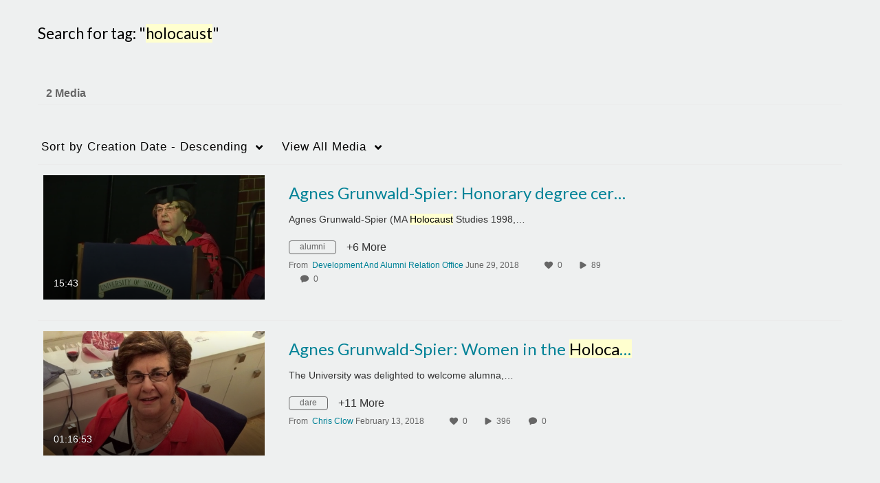

--- FILE ---
content_type: text/html; charset=UTF-8
request_url: https://digitalmedia.sheffield.ac.uk/tag?tagid=holocaust
body_size: 28581
content:
<!DOCTYPE html>

<html lang="en">
<head>
    <link rel="search" type="application/opensearchdescription+xml" href="/osd">

    
            <script  nonce="3551123227045966223">
                window.kalturaGlobalConfig ||= {};
                window.kalturaGlobalConfig.stylesNonce = "5494817616279907425";
            </script>
        
<meta http-equiv='X-UA-Compatible' content='requiresActiveX=true' /><!-- viewhook start modulesHeader -->
<!-- BEGIN FACEBOOK OPEN GRAPH TAGS -->
    <meta property="og:title" name="og:title" content="The University of Sheffield Kaltura Digital Media Hub">
    <meta property="og:url" name="og:url" content="https://digitalmedia.sheffield.ac.uk/tag?tagid=holocaust">
        <meta property="og:image" name="og:image" content="https://cdnapisec.kaltura.com/p/2103181/sp/210318100/raw/entry_id/1_43s95ayp/version/100001">
    <meta property="og:image:secure_url" name="og:image:secure_url" content="https://cdnapisec.kaltura.com/p/2103181/sp/210318100/raw/entry_id/1_43s95ayp/version/100001">
<!-- END FACEBOOK OPEN GRAPH TAGS -->


<!-- BEGIN TWITTER TAGS -->
    <meta name="twitter:card" content="summary">
            <meta name="twitter:site" content="@sheffielduni">
        <meta name="twitter:title" content="The University of Sheffield Kaltura Digital Media Hub">
        <meta name="twitter:image" content="https://cdnapisec.kaltura.com/p/2103181/sp/210318100/raw/entry_id/1_43s95ayp/version/100001">
<!-- END TWITTER TAGS -->

<script  nonce="3551123227045966223">
    (function() {
        if (!window.GLOBAL_KMS) {
            GLOBAL_KMS = {}
        }
        GLOBAL_KMS = GLOBAL_KMS || {};
        GLOBAL_KMS.helpers = GLOBAL_KMS.helpers || {};
        GLOBAL_KMS.helpers.browserTheme = window.matchMedia("(prefers-color-scheme: dark)").matches ? "dark" : "light";
        GLOBAL_KMS.helpers.themes = {
            light: {"breakpoints":{"sm":600,"md":960,"lg":1280,"xl":1600},"elevations":{"low":"none","medium":"0px 0px 0px 1px rgba(0, 0, 0, 0.2), 0px 4px 30px -8px rgba(0, 0, 0, 0.2)","high":"0px 0px 0px 1px rgba(0, 0, 0, 0.2), 0px 8px 60px -16px rgba(0, 0, 0, 0.2)"},"palette":{"primary":{"main":"#440099"},"secondary":{"main":"#9ADBE8"},"danger":{"light":"#EA6674","main":"#E12437","dark":"#A11624","contrastText":"#ffffff"},"success":{"light":"#31B551","main":"#217A37","dark":"#103C1B","contrastText":"#ffffff"},"warning":{"light":"#EF996B","main":"#E86925","dark":"#AF4912","contrastText":"#ffffff"},"translucent":{"main":"#fff","dark":"#000","light":"#fff","contrastText":"#fff"},"brand":{"yellow":{"main":"#FFCD00"}},"tone1":"#333333","tone2":"#666666","tone3":"#888888","tone4":"#CCCCCC","tone5":"#D9D9D9","tone6":"#EBEBEB","tone7":"#F4F4F4","tone8":"#FFFFFF","surfaces":{"background":"#ffffff","paper":"#f4f4f4","elevated":"#ffffff"},"backdrop":{"color":"#222222","opacity":0.6}},"shape":{"roundness1":4,"roundness2":8,"roundness3":16},"typography":{"fontFamily":"Lato, Helvetica Neue, Segoe UI, sans-serif","fontSize":14,"fontWeightLight":300,"fontWeightRegular":400,"fontWeightMedium":500,"fontWeightBold":700,"lineHeight":"auto","color":"#333333","heading1":{"fontWeight":700,"fontSize":"3rem","lineHeight":1.0417,"letterSpacing":"normal","fontFamily":"Lato, Helvetica Neue, Segoe UI, sans-serif","topBottomMargins":"2rem"},"heading2":{"fontWeight":700,"fontSize":"2rem","lineHeight":1.0625,"letterSpacing":"normal","fontFamily":"Lato, Helvetica Neue, Segoe UI, sans-serif","topBottomMargins":"1rem"},"heading3":{"fontWeight":700,"fontSize":"1.5rem","lineHeight":1.084,"letterSpacing":"normal","fontFamily":"Lato, Helvetica Neue, Segoe UI, sans-serif","topBottomMargins":"0.5rem"},"heading4":{"fontWeight":700,"fontSize":"1.25rem","lineHeight":1.1,"letterSpacing":"normal","fontFamily":"Lato, Helvetica Neue, Segoe UI, sans-serif","topBottomMargins":"0.5rem"},"heading5":{"fontWeight":700,"fontSize":"1.15rem","lineHeight":1.11,"letterSpacing":"normal","fontFamily":"Lato, Helvetica Neue, Segoe UI, sans-serif","topBottomMargins":"0.25rem"},"body1":{"fontWeight":400,"fontSize":"1rem","lineHeight":1.5,"letterSpacing":"normal","fontFamily":"Lato, Helvetica Neue, Segoe UI, sans-serif"},"body1Highlight":{"fontWeight":700,"fontSize":"1rem","lineHeight":1.5,"letterSpacing":"normal","fontFamily":"Lato, Helvetica Neue, Segoe UI, sans-serif"},"body2":{"fontWeight":400,"fontSize":"0.875rem","lineHeight":1.43,"letterSpacing":"normal","fontFamily":"Lato, Helvetica Neue, Segoe UI, sans-serif"},"body2Highlight":{"fontWeight":700,"fontSize":"0.875rem","lineHeight":1.43,"letterSpacing":"normal","fontFamily":"Lato, Helvetica Neue, Segoe UI, sans-serif"},"buttonLabel1":{"fontWeight":700,"fontSize":"0.875rem","lineHeight":"initial","letterSpacing":"normal","fontFamily":"Lato, Helvetica Neue, Segoe UI, sans-serif","textCase":"capitalize"},"buttonLabel2":{"fontWeight":700,"fontSize":"1rem","lineHeight":"initial","letterSpacing":"normal","fontFamily":"Lato, Helvetica Neue, Segoe UI, sans-serif","textCase":"capitalize"},"formLabel":{"fontWeight":700,"fontSize":"0.875rem","lineHeight":"16px","textCase":"capitalize","letterSpacing":"normal","fontFamily":"Lato, Helvetica Neue, Segoe UI, sans-serif"},"formError":{"fontWeight":400,"fontSize":"0.875rem","lineHeight":"18px","textCase":"capitalize","letterSpacing":"normal","fontFamily":"Lato, Helvetica Neue, Segoe UI, sans-serif"}},"mode":"light"},
            dark: {"mode":"dark","theme":"dark"}        };

    })();
</script>

<!-- viewhook end modulesHeader -->
    <script  nonce="3551123227045966223">
        // set webpack public path url to be able to load new react
        window.resourceBasePath = "https://assets.mediaspace.kaltura.com/5.169.7.1034/public/react-new/"
    </script>


<meta name="xsrf-ajax-nonce" content="[base64]" />
<meta http-equiv="Content-Type" content="text/html; charset=utf-8" />
<meta name="viewport" content="width=device-width, initial-scale=1.0" /><title>The University of Sheffield Kaltura Digital Media Hub</title>



<script type="text/javascript"  nonce="3551123227045966223">
    document.addEventListener("kmsButtonClickAnalytics", function (e) {
        // name is mandatory
        if (e.detail.name) {
            var urldata = '&buttonName='+e.detail.name+'&buttonValue='+e.detail.value+'&buttonType='+e.detail.type;

            if (e.detail.ks) {
                                urldata += '&ks='+e.detail.ks;
            }

            if (e.detail.location) {
                urldata += '&buttonInfo='+e.detail.location;
            }
            else if (e.detail.moduleName) { // keep for backward compatibility
                urldata += '&buttonInfo='+e.detail.moduleName;
            }

            if (e.detail.entryId) {
                urldata += '&entryId='+e.detail.entryId;
            }

            if (e.detail.applicationFeature) {
                urldata += '&feature='+e.detail.applicationFeature;
            }

            // use GET params because POST has issues with CORS
            var urlbase = 'https://analytics.kaltura.com/api_v3/index.php?service=analytics&action=trackEvent&eventType=10002&partnerId=2103181&kalturaApplication=1&kalturaApplicationVer=5.169.7&application=MediaSpace&applicationVer=5.169.7&sessionId=uck4g8dreq4b4meiknhvh33b2o&virtualEventId=&referrer=https%3A%2F%2Fdigitalmedia.sheffield.ac.uk%2Ftag';
            navigator.sendBeacon(urlbase + urldata);
        }
    });
</script>

<link href="https://assets.mediaspace.kaltura.com/5.169.7.1034/public/build0/consolidated/659a16144330d5bd3e8f0fb2e3f398c1.css" media="screen" rel="stylesheet" type="text/css" /><link href="https://assets.mediaspace.kaltura.com/5.169.7.1034/public/build0/touch-icon-iphone.png" rel="icon" /><link href="https://assets.mediaspace.kaltura.com/5.169.7.1034/public/build0/touch-icon-iphone.png" rel="apple-touch-icon" /><link href="https://assets.mediaspace.kaltura.com/5.169.7.1034/public/build0/favicon.ico" rel="icon" type="png" /><link href="https://cdnapisec.kaltura.com/p/2103181/sp/210318100/raw/entry_id/1_r0s3p3x3/version/100001/direct_serve/1/upload-add.css" media="screen" rel="stylesheet" type="text/css" /><script type="text/javascript" nonce="3551123227045966223">
    //<![CDATA[
    if (typeof(LOCALE) == 'object'){
	var locale = {"Genie":"Genie"};
    for (var key in locale) {
        LOCALE[key] = locale[key];
    }
}
else {
	LOCALE = {"Genie":"Genie"};
}
    //]]>
</script>
<script type="text/javascript" nonce="3551123227045966223">
    //<![CDATA[
    if (typeof(LOCALE) == 'object'){
	var locale = {"Add to playlist":"Add to playlist","Search playlist":"Search playlist","Cancel":"Cancel","Add":"Add","Create new playlist":"Create new playlist","Create playlist title":"Create playlist title","Create":"Create"};
    for (var key in locale) {
        LOCALE[key] = locale[key];
    }
}
else {
	LOCALE = {"Add to playlist":"Add to playlist","Search playlist":"Search playlist","Cancel":"Cancel","Add":"Add","Create new playlist":"Create new playlist","Create playlist title":"Create playlist title","Create":"Create"};
}
    //]]>
</script>
<script type="text/javascript" nonce="3551123227045966223">
    //<![CDATA[
    if (typeof(LOCALE) == 'object'){
	var locale = {"%1 comment":"%1 comment","%1 comments":"%1 comments","Add comment at %1":"Add comment at %1"};
    for (var key in locale) {
        LOCALE[key] = locale[key];
    }
}
else {
	LOCALE = {"%1 comment":"%1 comment","%1 comments":"%1 comments","Add comment at %1":"Add comment at %1"};
}
    //]]>
</script>
<script type="text/javascript" nonce="3551123227045966223">
    //<![CDATA[
    if (typeof(LOCALE) == 'object'){
	var locale = {"plays":"plays","likes":"likes","comments":"comments"};
    for (var key in locale) {
        LOCALE[key] = locale[key];
    }
}
else {
	LOCALE = {"plays":"plays","likes":"likes","comments":"comments"};
}
    //]]>
</script>
<script type="text/javascript" nonce="3551123227045966223">
    //<![CDATA[
        var localeCode = "en";
    //]]>
</script>
<script type="text/javascript" nonce="3551123227045966223">
    //<![CDATA[
    if (typeof(LOCALE) == 'object'){
	var locale = {"Service requests":"Service Requests","Existing Requests":"Existing Requests","Order":"Order","Order Captions & Enrichment Services":"Order Captions & Enrichment Services","No requests were found":"No requests were found","Your request has been received. Your video will automatically be updated upon completion.":"Your request has been received. Your video will automatically be updated upon completion.","Service was already requested for this video":"Service was already requested for this video","Oops.. it seems you are not allowed to do that":"Oops.. it seems you are not allowed to do that","The request cannot be fulfilled. Your account credit is depleted. Please contact your administrator":"The request cannot be fulfilled. Your account credit is depleted. Please contact your administrator","Are you sure you want to cancel this request?":"Are you sure you want to cancel this request?","The request is already in progress, therefore cannot be canceled.":"The request is already in progress, therefore cannot be canceled.","No":"No","Yes":"Yes","Cancel Request":"Cancel Request","The captions file should be in %1, SRT type and with an accuracy rate of 99% or higher":"The captions file should be in %1, SRT type and with an accuracy rate of 99% or higher","The captions file uploaded successfully.":"The captions file uploaded successfully.","A captions file is required to perform translation. Please upload a captions file.":"A captions file is required to perform translation. Please upload a captions file.","Choose Captions File:":"Choose Captions File:","Upload Captions File":"Upload Captions File","Select a file":"Select a file","Browse":"Browse","Label":"Label","Live captioning order minimum time before the event starts is %1 minutes. Please make sure to order captions within this timeframe.":"Live captioning order minimum time before the event starts is %1 minutes. Please make sure to order captions within this timeframe.","Are you sure you want to cancel this request? You will still be charged. The refund period has expired":"Are you sure you want to cancel this request? You will still be charged. The refund period has expired","Service was already done for this video. Are you sure you want to resubmit?":"Service was already done for this video. Are you sure you want to resubmit?","One or more of these services was already done for this video, are you sure you want to resubmit?":"One or more of these services was already done for this video, are you sure you want to resubmit?","Resubmit":"Resubmit","Resubmit request":"Resubmit request","Request Date":"Request Date","Service":"Service","Language":"Language","Status":"Status","Abort Task":"Abort Task","Edit Caption":"Edit Caption","Request can not be ordered, there is no credit for ordering. Please contact your administrator":"Request can not be ordered, there is no credit for ordering. Please contact your administrator","%1 items, legend %2 color. Press Enter to see the summary":"%1 items, legend %2 color. Press Enter to see the summary","Summary for %1 requests: %2":"Summary for %1 requests: %2","No data available":"No data available","Unit:":"Unit:","Apply to content published by the following role:":"Apply to content published by the following role:","Add Speaker Identification":"Add Speaker Identification","Instructions & Notes:":"Instructions & Notes:","Submit":"Submit","Service:":"Service:","Source Media Language:":"Source Media Language:","Feature:":"Feature:","Target Translation Language:":"Target Translation Language:","Turnaround Time:":"Turnaround Time:","The selected Turn Around Time can be fulfilled only for media that is up to 15 minutes duration.":"The selected Turn Around Time can be fulfilled only for media that is up to 15 minutes duration.","Choose txt file*":"Choose txt file*","Upload txt":"Upload txt","No files were found":"No files were found","File Name":"File Name","Title":"Title","Uploaded At":"Uploaded At","At the beginning of the event":"At the beginning of the event","15 minutes before the event starts":"15 minutes before the event starts","30 minutes before the event starts":"30 minutes before the event starts","60 minutes before the event starts":"60 minutes before the event starts","At the end of the event":"At the end of the event","15 minutes after the event ends":"15 minutes after the event ends","30 minutes after the event ends":"30 minutes after the event ends","60 minutes after the event ends":"60 minutes after the event ends","Live Captions Start Time:":"Live Captions Start Time:","Live Captions End Time:":"Live Captions End Time:","We recommend to extend the live captions scheduling to avoid disconnections before the event ends":"We recommend to extend the live captions scheduling to avoid disconnections before the event ends","To order live captions, you must first schedule a webcast":"To order live captions, you must first schedule a webcast","Task ID:":"Task ID:","Requester:":"Requester:","Fidelity:":"Fidelity:","Received date:":"Received Date:","Due-date:":"Due-date:","View Ordering Rules":"View Ordering Rules","Create Rule":"Create Rule","Service will be ordered for each media published to this channel in the future.":"Service will be ordered for each media published to this channel in the future.","Create Rule for Ordering":"Create Rule for Ordering","No rules were found":"No rules were found","Your order has been received. Order requests will be generated and automatically approved for each video published to this channel in the future.":"Your order has been received. Order requests will be generated and automatically approved for each video published to this channel in the future.","Are you sure you want to cancel this rule?<br\/>Order requests will not be generated automatically for videos published to this channel in the future.":"Are you sure you want to cancel this rule?<br\/>Order requests will not be generated automatically for videos published to this channel in the future.","A similar rule already exists for this profile.":"A similar rule already exists for this profile.","Services ordering rules for channels":"Services ordering rules for channels","Remaining Credit":"Remaining Credit","Used Credit":"Used Credit","Credit Overages":"Credit Overages","current credit status":"Current Credit Status","Credit expiration date":"Credit Expiration Date","Media ID:":"Media ID:","Duration:":"Duration:","Service Type:":"Service Type:","Source Language:":"Source Language:","Target Language:":"Target Language:","Completed Date:":"Completed Date:","Speaker ID:":"Speaker ID:","aborted":"Aborted","error":"Error","pending":"Pending","pendingModeration":"Pending Approval","pendingEntryReady":"Draft","processing":"Processing","ready":"Completed","rejected":"Rejected","scheduled":"Scheduled","human":"Professional","machine":"Machine","manager":"Manager","moderator (and higher)":"Moderator (and higher)","contributor (and higher)":"Contributor (and higher)","member (and higher)":"Member (and higher)","anyone":"Anyone","captions":"Captions","translation":"Translation","audioDescription":"Audio Description","audio description":"Audio Description","alignment":"Alignment","chaptering":"Chaptering","dubbing":"Dubbing","liveCaption":"Live Captions","live captions":"Live Captions","live translation":"Live Translation","liveTranslation":"Live Translation","ocr":"OCR","videoAnalysis":"OCR","extendedAudioDescription":"Extended Audio Description","extended audio description":"Extended Audio Description","clips":"Clips","quiz":"Quiz","summary":"Summary","sign language":"Sign Language","signLanguage":"Sign Language","ar":"Arabic","cmn":"Mandarin Chinese","de":"German","en":"English","enGb":"English (British)","enUs":"English (American)","enAsl":"English (ASL)","enBsl":"English (BSL)","es":"Spanish","fr":"French","el":"Greek","he":"Hebrew","hi":"Hindi","hu":"Hungarian","it":"Italian","ja":"Japanese","ko":"Korean","nl":"Dutch","pt":"Portuguese","pl":"Polish","ru":"Russian","ro":"Romanian","tr":"Turkish","yue":"Cantonese","zh":"Chinese","th":"Thai","sv":"Swedish","da":"Danish","no":"Norwegian","fi":"Finnish","is":"Icelandic","in":"Indonesian","ptBR":"Portuguese (Brazil)","esXL":"Spanish (Latin America)","ga":"Irish","cy":"Welsh","ur":"Urdu","ta":"Tamil","ml":"Malayalam","zu":"Zulu","vi":"Vietnamese","uk":"Ukrainian","frCa":"French (Canada)","zhTw":"Taiwanese Mandarin","ca":"Catalan","af":"Afrikaans","bg":"Bulgarian","et":"Estonian","lv":"Latvian","lt":"Lithuanian","sk":"Slovak","ba":"Bashkir","eu":"Basque","be":"Belarusian","hr":"Croatian","eo":"Esperanto","fa":"Farsi","gl":"Galician","ia":"Interlingua","ms":"Malay","mr":"Marathi","mn":"Mongolian","sl":"Slovenian","te":"Telugu","ug":"Uighur","enAu":"English (Australian)","az":"Azerbaijani","bn":"Bengali","my":"Burmese","bs":"Bosnian","ka":"Georgian","gu":"Gujarati","jv":"Javanese","kn":"Kannada","kk":"Kazakh","km":"Khmer","lo":"Lao","mk":"Macedonian","ne":"Nepali","faIr":"Persian (Iran)","pa":"Punjabi","sr":"Serbian","si":"Sinhala","skSk":"Slovakian","su":"Sudanese","sw":"Swahili","tl":"Tagalog (Filipino)","uz":"Uzbek","xh":"Xhosa","zhCn":"Simplified Chinese","zhHk":"Traditional Chinese","cs":"Czech","autoDetect":"Auto-Detect","bestEffort":"Best Effort","fortyEightHours":"48 hours","immediate":"Immediate","sixHours":"6 hours","thirtyMinutes":"30 minutes","threeHours":"3 hours","twentyFourHours":"24 hours","twoHours":"2 hours","eightHours":"8 hours","twelveHours":"12 hours","tenDays":"10 days","fourDays":"4 days","fiveDays":"5 days","oneBusinessDay":"1 Business Day","twoBusinessDays":"2 Business Days","threeBusinessDays":"3 Business Days","fourBusinessDays":"4 Business Days","fiveBusinessDays":"5 Business Days","sixBusinessDays":"6 Business Days","sevenBusinessDays":"7 Business Days","Service Requests":"Service Requests","Unit":"Unit","View Channel Rules":"View Channel Rules","Number of Requests":"Number of Requests","Show Details":"Show Details","Hide Details":"Hide Details","Are you sure you want to reject the selected request(s)?":"Are you sure you want to reject the selected request(s)?","Are you sure you want to approve the selected request(s)?":"Are you sure you want to approve the selected request(s)?","Approve Requests":"Approve Requests","Approve":"Approve","Reject":"Reject","Email CSV":"Email CSV","Your requests cannot be approved since your account lacks credit for ordering. Please re-select requests to approve.":"Your requests cannot be approved since your account lacks credit for ordering. Please re-select requests to approve.","Last 30 Days":"Last 30 Days","Last 90 Days":"Last 90 Days","Last Year":"Last Year","Reject Requests":"Reject Requests","From":"From","To":"To","Start Time:":"Start Time:","End Time:":"End Time:","Media Name":"Media Name","TAT":"TAT","Feature":"Feature","Cost":"Cost","%1 row":"%1 row","Expand":"Expand","dashboard requests":"dashboard requests","not sortable":"not sortable","sortable":"sortable","Filter request by days, currently selected":"Filter request by days, currently selected","after pressing enter or space, press tab to access filters":"after pressing enter, press tab to access filters","sorted in ascending order":"sorted in ascending order","sorted in descending order":"sorted in descending order","Service was already requested for some of the selected media":"Service was already requested for some of the selected media","Some requests cannot be fulfilled. Your account credit is depleted. Please contact your administrator":"Some requests cannot be fulfilled. Your account credit is depleted. Please contact your administrator","Order Captions & Enrichment Services - %1 Selected Media":"Order Captions & Enrichment Services - %1 Selected Media","Completed":"Completed","Pending, Processing & Draft":"Pending, Processing & Draft","Processing":"Processing","Rejected":"Rejected","Other":"Other","blue":"blue","grey":"grey","yellow":"yellow","red":"red","dark grey":"dark grey","Filter request by days, currently selected %1":"Filter request by days, currently selected %1","To expand details, press Enter":"To expand details, press Enter","To collapse details, press Enter":"To collapse details, press Enter"};
    for (var key in locale) {
        LOCALE[key] = locale[key];
    }
}
else {
	LOCALE = {"Service requests":"Service Requests","Existing Requests":"Existing Requests","Order":"Order","Order Captions & Enrichment Services":"Order Captions & Enrichment Services","No requests were found":"No requests were found","Your request has been received. Your video will automatically be updated upon completion.":"Your request has been received. Your video will automatically be updated upon completion.","Service was already requested for this video":"Service was already requested for this video","Oops.. it seems you are not allowed to do that":"Oops.. it seems you are not allowed to do that","The request cannot be fulfilled. Your account credit is depleted. Please contact your administrator":"The request cannot be fulfilled. Your account credit is depleted. Please contact your administrator","Are you sure you want to cancel this request?":"Are you sure you want to cancel this request?","The request is already in progress, therefore cannot be canceled.":"The request is already in progress, therefore cannot be canceled.","No":"No","Yes":"Yes","Cancel Request":"Cancel Request","The captions file should be in %1, SRT type and with an accuracy rate of 99% or higher":"The captions file should be in %1, SRT type and with an accuracy rate of 99% or higher","The captions file uploaded successfully.":"The captions file uploaded successfully.","A captions file is required to perform translation. Please upload a captions file.":"A captions file is required to perform translation. Please upload a captions file.","Choose Captions File:":"Choose Captions File:","Upload Captions File":"Upload Captions File","Select a file":"Select a file","Browse":"Browse","Label":"Label","Live captioning order minimum time before the event starts is %1 minutes. Please make sure to order captions within this timeframe.":"Live captioning order minimum time before the event starts is %1 minutes. Please make sure to order captions within this timeframe.","Are you sure you want to cancel this request? You will still be charged. The refund period has expired":"Are you sure you want to cancel this request? You will still be charged. The refund period has expired","Service was already done for this video. Are you sure you want to resubmit?":"Service was already done for this video. Are you sure you want to resubmit?","One or more of these services was already done for this video, are you sure you want to resubmit?":"One or more of these services was already done for this video, are you sure you want to resubmit?","Resubmit":"Resubmit","Resubmit request":"Resubmit request","Request Date":"Request Date","Service":"Service","Language":"Language","Status":"Status","Abort Task":"Abort Task","Edit Caption":"Edit Caption","Request can not be ordered, there is no credit for ordering. Please contact your administrator":"Request can not be ordered, there is no credit for ordering. Please contact your administrator","%1 items, legend %2 color. Press Enter to see the summary":"%1 items, legend %2 color. Press Enter to see the summary","Summary for %1 requests: %2":"Summary for %1 requests: %2","No data available":"No data available","Unit:":"Unit:","Apply to content published by the following role:":"Apply to content published by the following role:","Add Speaker Identification":"Add Speaker Identification","Instructions & Notes:":"Instructions & Notes:","Submit":"Submit","Service:":"Service:","Source Media Language:":"Source Media Language:","Feature:":"Feature:","Target Translation Language:":"Target Translation Language:","Turnaround Time:":"Turnaround Time:","The selected Turn Around Time can be fulfilled only for media that is up to 15 minutes duration.":"The selected Turn Around Time can be fulfilled only for media that is up to 15 minutes duration.","Choose txt file*":"Choose txt file*","Upload txt":"Upload txt","No files were found":"No files were found","File Name":"File Name","Title":"Title","Uploaded At":"Uploaded At","At the beginning of the event":"At the beginning of the event","15 minutes before the event starts":"15 minutes before the event starts","30 minutes before the event starts":"30 minutes before the event starts","60 minutes before the event starts":"60 minutes before the event starts","At the end of the event":"At the end of the event","15 minutes after the event ends":"15 minutes after the event ends","30 minutes after the event ends":"30 minutes after the event ends","60 minutes after the event ends":"60 minutes after the event ends","Live Captions Start Time:":"Live Captions Start Time:","Live Captions End Time:":"Live Captions End Time:","We recommend to extend the live captions scheduling to avoid disconnections before the event ends":"We recommend to extend the live captions scheduling to avoid disconnections before the event ends","To order live captions, you must first schedule a webcast":"To order live captions, you must first schedule a webcast","Task ID:":"Task ID:","Requester:":"Requester:","Fidelity:":"Fidelity:","Received date:":"Received Date:","Due-date:":"Due-date:","View Ordering Rules":"View Ordering Rules","Create Rule":"Create Rule","Service will be ordered for each media published to this channel in the future.":"Service will be ordered for each media published to this channel in the future.","Create Rule for Ordering":"Create Rule for Ordering","No rules were found":"No rules were found","Your order has been received. Order requests will be generated and automatically approved for each video published to this channel in the future.":"Your order has been received. Order requests will be generated and automatically approved for each video published to this channel in the future.","Are you sure you want to cancel this rule?<br\/>Order requests will not be generated automatically for videos published to this channel in the future.":"Are you sure you want to cancel this rule?<br\/>Order requests will not be generated automatically for videos published to this channel in the future.","A similar rule already exists for this profile.":"A similar rule already exists for this profile.","Services ordering rules for channels":"Services ordering rules for channels","Remaining Credit":"Remaining Credit","Used Credit":"Used Credit","Credit Overages":"Credit Overages","current credit status":"Current Credit Status","Credit expiration date":"Credit Expiration Date","Media ID:":"Media ID:","Duration:":"Duration:","Service Type:":"Service Type:","Source Language:":"Source Language:","Target Language:":"Target Language:","Completed Date:":"Completed Date:","Speaker ID:":"Speaker ID:","aborted":"Aborted","error":"Error","pending":"Pending","pendingModeration":"Pending Approval","pendingEntryReady":"Draft","processing":"Processing","ready":"Completed","rejected":"Rejected","scheduled":"Scheduled","human":"Professional","machine":"Machine","manager":"Manager","moderator (and higher)":"Moderator (and higher)","contributor (and higher)":"Contributor (and higher)","member (and higher)":"Member (and higher)","anyone":"Anyone","captions":"Captions","translation":"Translation","audioDescription":"Audio Description","audio description":"Audio Description","alignment":"Alignment","chaptering":"Chaptering","dubbing":"Dubbing","liveCaption":"Live Captions","live captions":"Live Captions","live translation":"Live Translation","liveTranslation":"Live Translation","ocr":"OCR","videoAnalysis":"OCR","extendedAudioDescription":"Extended Audio Description","extended audio description":"Extended Audio Description","clips":"Clips","quiz":"Quiz","summary":"Summary","sign language":"Sign Language","signLanguage":"Sign Language","ar":"Arabic","cmn":"Mandarin Chinese","de":"German","en":"English","enGb":"English (British)","enUs":"English (American)","enAsl":"English (ASL)","enBsl":"English (BSL)","es":"Spanish","fr":"French","el":"Greek","he":"Hebrew","hi":"Hindi","hu":"Hungarian","it":"Italian","ja":"Japanese","ko":"Korean","nl":"Dutch","pt":"Portuguese","pl":"Polish","ru":"Russian","ro":"Romanian","tr":"Turkish","yue":"Cantonese","zh":"Chinese","th":"Thai","sv":"Swedish","da":"Danish","no":"Norwegian","fi":"Finnish","is":"Icelandic","in":"Indonesian","ptBR":"Portuguese (Brazil)","esXL":"Spanish (Latin America)","ga":"Irish","cy":"Welsh","ur":"Urdu","ta":"Tamil","ml":"Malayalam","zu":"Zulu","vi":"Vietnamese","uk":"Ukrainian","frCa":"French (Canada)","zhTw":"Taiwanese Mandarin","ca":"Catalan","af":"Afrikaans","bg":"Bulgarian","et":"Estonian","lv":"Latvian","lt":"Lithuanian","sk":"Slovak","ba":"Bashkir","eu":"Basque","be":"Belarusian","hr":"Croatian","eo":"Esperanto","fa":"Farsi","gl":"Galician","ia":"Interlingua","ms":"Malay","mr":"Marathi","mn":"Mongolian","sl":"Slovenian","te":"Telugu","ug":"Uighur","enAu":"English (Australian)","az":"Azerbaijani","bn":"Bengali","my":"Burmese","bs":"Bosnian","ka":"Georgian","gu":"Gujarati","jv":"Javanese","kn":"Kannada","kk":"Kazakh","km":"Khmer","lo":"Lao","mk":"Macedonian","ne":"Nepali","faIr":"Persian (Iran)","pa":"Punjabi","sr":"Serbian","si":"Sinhala","skSk":"Slovakian","su":"Sudanese","sw":"Swahili","tl":"Tagalog (Filipino)","uz":"Uzbek","xh":"Xhosa","zhCn":"Simplified Chinese","zhHk":"Traditional Chinese","cs":"Czech","autoDetect":"Auto-Detect","bestEffort":"Best Effort","fortyEightHours":"48 hours","immediate":"Immediate","sixHours":"6 hours","thirtyMinutes":"30 minutes","threeHours":"3 hours","twentyFourHours":"24 hours","twoHours":"2 hours","eightHours":"8 hours","twelveHours":"12 hours","tenDays":"10 days","fourDays":"4 days","fiveDays":"5 days","oneBusinessDay":"1 Business Day","twoBusinessDays":"2 Business Days","threeBusinessDays":"3 Business Days","fourBusinessDays":"4 Business Days","fiveBusinessDays":"5 Business Days","sixBusinessDays":"6 Business Days","sevenBusinessDays":"7 Business Days","Service Requests":"Service Requests","Unit":"Unit","View Channel Rules":"View Channel Rules","Number of Requests":"Number of Requests","Show Details":"Show Details","Hide Details":"Hide Details","Are you sure you want to reject the selected request(s)?":"Are you sure you want to reject the selected request(s)?","Are you sure you want to approve the selected request(s)?":"Are you sure you want to approve the selected request(s)?","Approve Requests":"Approve Requests","Approve":"Approve","Reject":"Reject","Email CSV":"Email CSV","Your requests cannot be approved since your account lacks credit for ordering. Please re-select requests to approve.":"Your requests cannot be approved since your account lacks credit for ordering. Please re-select requests to approve.","Last 30 Days":"Last 30 Days","Last 90 Days":"Last 90 Days","Last Year":"Last Year","Reject Requests":"Reject Requests","From":"From","To":"To","Start Time:":"Start Time:","End Time:":"End Time:","Media Name":"Media Name","TAT":"TAT","Feature":"Feature","Cost":"Cost","%1 row":"%1 row","Expand":"Expand","dashboard requests":"dashboard requests","not sortable":"not sortable","sortable":"sortable","Filter request by days, currently selected":"Filter request by days, currently selected","after pressing enter or space, press tab to access filters":"after pressing enter, press tab to access filters","sorted in ascending order":"sorted in ascending order","sorted in descending order":"sorted in descending order","Service was already requested for some of the selected media":"Service was already requested for some of the selected media","Some requests cannot be fulfilled. Your account credit is depleted. Please contact your administrator":"Some requests cannot be fulfilled. Your account credit is depleted. Please contact your administrator","Order Captions & Enrichment Services - %1 Selected Media":"Order Captions & Enrichment Services - %1 Selected Media","Completed":"Completed","Pending, Processing & Draft":"Pending, Processing & Draft","Processing":"Processing","Rejected":"Rejected","Other":"Other","blue":"blue","grey":"grey","yellow":"yellow","red":"red","dark grey":"dark grey","Filter request by days, currently selected %1":"Filter request by days, currently selected %1","To expand details, press Enter":"To expand details, press Enter","To collapse details, press Enter":"To collapse details, press Enter"};
}
    //]]>
</script>
<script type="text/javascript" nonce="3551123227045966223">
    //<![CDATA[
    if (typeof(LOCALE) == 'object'){
	var locale = {"Are you sure you want to remove this media?":"Are you sure you want to remove this media?"};
    for (var key in locale) {
        LOCALE[key] = locale[key];
    }
}
else {
	LOCALE = {"Are you sure you want to remove this media?":"Are you sure you want to remove this media?"};
}
    //]]>
</script>
<script type="text/javascript" nonce="3551123227045966223">
    //<![CDATA[
    if (typeof(LOCALE) == 'object'){
	var locale = {"Watch Later":"Watch Later","Add to %1":"Add to %1","Remove from %1":"Remove from %1","Undo Remove from %1":"Undo Remove from %1","Undo":"Undo","was removed from %1":"was removed from %1","No media in your %1":"No media in your %1","Browse the site to find media and add it to your %1":"Browse the site to find media and add it to your %1","Add to watch list":"Add to watch list","Remove from watch list":"Remove from watch list","Failed to update watch list.":"Failed to update watch list."};
    for (var key in locale) {
        LOCALE[key] = locale[key];
    }
}
else {
	LOCALE = {"Watch Later":"Watch Later","Add to %1":"Add to %1","Remove from %1":"Remove from %1","Undo Remove from %1":"Undo Remove from %1","Undo":"Undo","was removed from %1":"was removed from %1","No media in your %1":"No media in your %1","Browse the site to find media and add it to your %1":"Browse the site to find media and add it to your %1","Add to watch list":"Add to watch list","Remove from watch list":"Remove from watch list","Failed to update watch list.":"Failed to update watch list."};
}
    //]]>
</script>
<script type="text/javascript" nonce="3551123227045966223">
    //<![CDATA[
    if (typeof(LOCALE) == 'object'){
	var locale = {"Currently in preview mode!":"Currently in preview mode!","Turn preview off":"Turn preview off"};
    for (var key in locale) {
        LOCALE[key] = locale[key];
    }
}
else {
	LOCALE = {"Currently in preview mode!":"Currently in preview mode!","Turn preview off":"Turn preview off"};
}
    //]]>
</script>
<script type="text/javascript" nonce="3551123227045966223">
    //<![CDATA[
    if (typeof(LOCALE) == 'object'){
	var locale = {"Processing":"Processing","Show more":"Show more"};
    for (var key in locale) {
        LOCALE[key] = locale[key];
    }
}
else {
	LOCALE = {"Processing":"Processing","Show more":"Show more"};
}
    //]]>
</script>
<script type="text/javascript" nonce="3551123227045966223">
    //<![CDATA[
    if (typeof(LOCALE) == 'object'){
	var locale = {"%1 hour":"%1 hour","%1 hours":"%1 hours","%1 minute":"%1 minute","%1 minutes":"%1 minutes","%1 second":"%1 second","%1 seconds":"%1 seconds","Co-Editor":"Co-Editor","Co-Publisher":"Co-Publisher","Co-Viewer":"Co-Viewer","Collaborator":"Collaborator","Group Co-Editor":"Group Co-Editor","Group Co-Publisher":"Group Co-Publisher","Group Co-Viewer":"Group Co-Viewer","Group Owner":"Group Owner","Owner":"Owner","This field is required":"This field is required"};
    for (var key in locale) {
        LOCALE[key] = locale[key];
    }
}
else {
	LOCALE = {"%1 hour":"%1 hour","%1 hours":"%1 hours","%1 minute":"%1 minute","%1 minutes":"%1 minutes","%1 second":"%1 second","%1 seconds":"%1 seconds","Co-Editor":"Co-Editor","Co-Publisher":"Co-Publisher","Co-Viewer":"Co-Viewer","Collaborator":"Collaborator","Group Co-Editor":"Group Co-Editor","Group Co-Publisher":"Group Co-Publisher","Group Co-Viewer":"Group Co-Viewer","Group Owner":"Group Owner","Owner":"Owner","This field is required":"This field is required"};
}
    //]]>
</script>
<script type="text/javascript" nonce="3551123227045966223">
    //<![CDATA[
    if (typeof(LOCALE) == 'object'){
	var locale = {"Close engagement panel":"Close engagement panel","Collapse menu":"Collapse menu","Expand menu":"Expand menu","Open engagement panel":"Open engagement panel"};
    for (var key in locale) {
        LOCALE[key] = locale[key];
    }
}
else {
	LOCALE = {"Close engagement panel":"Close engagement panel","Collapse menu":"Collapse menu","Expand menu":"Expand menu","Open engagement panel":"Open engagement panel"};
}
    //]]>
</script>
<script type="text/javascript" nonce="3551123227045966223">
    //<![CDATA[
    if (typeof(LOCALE) == 'object'){
	var locale = {"Additional items":"Additional items","Back to %1":"Back to %1","Close side bar":"Close side bar","Connect with us on LinkedIn":"Connect with us on LinkedIn","Create":"Create","Follow us on Facebook":"Follow us on Facebook","Follow us on Instagram":"Follow us on Instagram","Follow us on Slack":"Follow us on Slack","Follow us on X":"Follow us on X","Follow us on line":"Follow us on line","Follow us on tiktok":"Follow us on tiktok","High Contrast Switch is %1":"High Contrast Switch is %1","Login to create new media":"Login to create new media","Off":"Off","On":"On","Open side bar":"Open side bar","Open sub menu %1":"Open sub menu %1","Search":"Search","Search all media":"Search all media","Search for site content":"Search for site content","Select Language":"Select Language","Show More":"Show More","Skip to main content":"Skip to main content","Subscribe to our YouTube Channel":"Subscribe to our YouTube Channel","The bulk operation for %1 %2 has been completed":"The bulk operation for %1 %2 has been completed","Watch us on Twitch":"Watch us on Twitch","user menu":"user menu"};
    for (var key in locale) {
        LOCALE[key] = locale[key];
    }
}
else {
	LOCALE = {"Additional items":"Additional items","Back to %1":"Back to %1","Close side bar":"Close side bar","Connect with us on LinkedIn":"Connect with us on LinkedIn","Create":"Create","Follow us on Facebook":"Follow us on Facebook","Follow us on Instagram":"Follow us on Instagram","Follow us on Slack":"Follow us on Slack","Follow us on X":"Follow us on X","Follow us on line":"Follow us on line","Follow us on tiktok":"Follow us on tiktok","High Contrast Switch is %1":"High Contrast Switch is %1","Login to create new media":"Login to create new media","Off":"Off","On":"On","Open side bar":"Open side bar","Open sub menu %1":"Open sub menu %1","Search":"Search","Search all media":"Search all media","Search for site content":"Search for site content","Select Language":"Select Language","Show More":"Show More","Skip to main content":"Skip to main content","Subscribe to our YouTube Channel":"Subscribe to our YouTube Channel","The bulk operation for %1 %2 has been completed":"The bulk operation for %1 %2 has been completed","Watch us on Twitch":"Watch us on Twitch","user menu":"user menu"};
}
    //]]>
</script>
<script type="text/javascript" nonce="3551123227045966223">
    //<![CDATA[
    if (typeof(LOCALE) == 'object'){
	var locale = {"%1 menuitem %2 %3":"%1 menuitem %2 %3"};
    for (var key in locale) {
        LOCALE[key] = locale[key];
    }
}
else {
	LOCALE = {"%1 menuitem %2 %3":"%1 menuitem %2 %3"};
}
    //]]>
</script>
<script type="text/javascript" nonce="3551123227045966223">
    //<![CDATA[
    if (typeof(LOCALE) == 'object'){
	var locale = {"Always open":"Always open","Cancel":"Cancel","Create":"Create","Create a Room":"Create a Room","Failed to create room":"Failed to create room","Name":"Name","Room availability":"Room availability","Room mode":"Room mode","Specific time frame":"Specific time frame","Your room mode":"Your room mode"};
    for (var key in locale) {
        LOCALE[key] = locale[key];
    }
}
else {
	LOCALE = {"Always open":"Always open","Cancel":"Cancel","Create":"Create","Create a Room":"Create a Room","Failed to create room":"Failed to create room","Name":"Name","Room availability":"Room availability","Room mode":"Room mode","Specific time frame":"Specific time frame","Your room mode":"Your room mode"};
}
    //]]>
</script>
<script type="text/javascript" nonce="3551123227045966223">
    //<![CDATA[
    if (typeof(LOCALE) == 'object'){
	var locale = {"%1 date":"%1 date","%1 for %2 playlist":"%1 for %2 playlist","%1 is required":"%1 is required","%1 time":"%1 time","A-Z":"A-Z","Add":"Add","All characters are allowed":"All characters are allowed","Bold":"Bold","Can't contain first name or last name":"Can't contain first name or last name","Cancel":"Cancel","Clear Search":"Clear Search","Copy":"Copy","Creation Date":"Creation Date","End time":"End time","End time must be later than start time":"End time must be later than start time","Filters":"Filters","Group":"Group","Insert Image":"Insert Image","Insert Link":"Insert Link","Italic":"Italic","LIVE":"LIVE","Live":"Live","Media Count":"Media Count","Members Count":"Members Count","Name":"Name","Name cannot exceed 255 characters":"Name cannot exceed 255 characters","No Matching results found":"No Matching results found","OK":"OK","Off":"Off","On":"On","Ordered List":"Ordered List","Password strength: ":"Password strength: ","Please enter a valid password":"Please enter a valid password","Privacy":"Privacy","Scan this QR code with your authentication app. You can download an authentication app for both platforms:":"Scan this QR code with your authentication app. You can download an authentication app for both platforms:","Scheduled":"Scheduled","Searching...":"Searching...","Show Less":"Show Less","Show More":"Show More","Sort By":"Sort By","Start time":"Start time","This field is required":"This field is required","This site is protected by reCAPTCHA and the Google %1 Privacy Policy %2 and %3 Terms of Service %4 apply":"This site is protected by reCAPTCHA and the Google %1 Privacy Policy %2 and %3 Terms of Service %4 apply","Time gap between start and end time cannot be larger than 24 hours":"Time gap between start and end time cannot be larger than 24 hours","Time zone":"Time zone","Top %1":"Top %1","Type something":"Type something","Underline":"Underline","Unordered List":"Unordered List","Update Date":"Update Date","Z-A":"Z-A","close":"close","condition met":"condition met","condition not met":"condition not met","current progress: %1%":"current progress: %1%","link to app store":"link to app store","link to google play":"link to google play","medium":"medium","more":"more","next slide arrow":"next slide arrow","previous slide arrow":"previous slide arrow","remove":"remove","show actions":"show actions","strong":"strong","thumbnail for %1":"thumbnail for %1","watch %1":"watch %1","watch %1, duration: %2":"watch %1, duration: %2","weak":"weak"};
    for (var key in locale) {
        LOCALE[key] = locale[key];
    }
}
else {
	LOCALE = {"%1 date":"%1 date","%1 for %2 playlist":"%1 for %2 playlist","%1 is required":"%1 is required","%1 time":"%1 time","A-Z":"A-Z","Add":"Add","All characters are allowed":"All characters are allowed","Bold":"Bold","Can't contain first name or last name":"Can't contain first name or last name","Cancel":"Cancel","Clear Search":"Clear Search","Copy":"Copy","Creation Date":"Creation Date","End time":"End time","End time must be later than start time":"End time must be later than start time","Filters":"Filters","Group":"Group","Insert Image":"Insert Image","Insert Link":"Insert Link","Italic":"Italic","LIVE":"LIVE","Live":"Live","Media Count":"Media Count","Members Count":"Members Count","Name":"Name","Name cannot exceed 255 characters":"Name cannot exceed 255 characters","No Matching results found":"No Matching results found","OK":"OK","Off":"Off","On":"On","Ordered List":"Ordered List","Password strength: ":"Password strength: ","Please enter a valid password":"Please enter a valid password","Privacy":"Privacy","Scan this QR code with your authentication app. You can download an authentication app for both platforms:":"Scan this QR code with your authentication app. You can download an authentication app for both platforms:","Scheduled":"Scheduled","Searching...":"Searching...","Show Less":"Show Less","Show More":"Show More","Sort By":"Sort By","Start time":"Start time","This field is required":"This field is required","This site is protected by reCAPTCHA and the Google %1 Privacy Policy %2 and %3 Terms of Service %4 apply":"This site is protected by reCAPTCHA and the Google %1 Privacy Policy %2 and %3 Terms of Service %4 apply","Time gap between start and end time cannot be larger than 24 hours":"Time gap between start and end time cannot be larger than 24 hours","Time zone":"Time zone","Top %1":"Top %1","Type something":"Type something","Underline":"Underline","Unordered List":"Unordered List","Update Date":"Update Date","Z-A":"Z-A","close":"close","condition met":"condition met","condition not met":"condition not met","current progress: %1%":"current progress: %1%","link to app store":"link to app store","link to google play":"link to google play","medium":"medium","more":"more","next slide arrow":"next slide arrow","previous slide arrow":"previous slide arrow","remove":"remove","show actions":"show actions","strong":"strong","thumbnail for %1":"thumbnail for %1","watch %1":"watch %1","watch %1, duration: %2":"watch %1, duration: %2","weak":"weak"};
}
    //]]>
</script>
<script type="text/javascript" nonce="3551123227045966223">
    //<![CDATA[
    if (typeof(LOCALE) == 'object'){
	var locale = {"Allow seeking to previous parts of the live stream. The DVR window is 24 hours by default.":"Allow seeking to previous parts of the live stream. The DVR window is 24 hours by default.","Cancel":"Cancel","Choose type":"Choose type","Create":"Create","Create a Live Studio":"Create a Live Studio","Create town hall":"Create town hall","Enable DVR":"Enable DVR","Event Recording":"Event Recording","Failed to create town hall":"Failed to create town hall","Name":"Name","Session type":"Session type"};
    for (var key in locale) {
        LOCALE[key] = locale[key];
    }
}
else {
	LOCALE = {"Allow seeking to previous parts of the live stream. The DVR window is 24 hours by default.":"Allow seeking to previous parts of the live stream. The DVR window is 24 hours by default.","Cancel":"Cancel","Choose type":"Choose type","Create":"Create","Create a Live Studio":"Create a Live Studio","Create town hall":"Create town hall","Enable DVR":"Enable DVR","Event Recording":"Event Recording","Failed to create town hall":"Failed to create town hall","Name":"Name","Session type":"Session type"};
}
    //]]>
</script>
<script type="text/javascript" nonce="3551123227045966223">
    //<![CDATA[
    if (typeof(LOCALE) == 'object'){
	var locale = {"Cancel":"Cancel","Create":"Create","Description":"Description","Failed to create channel":"Failed to create channel","Failed to create gallery":"Failed to create gallery","Name":"Name","The name you entered exceeds the character limit (60 characters)":"The name you entered exceeds the character limit (60 characters)"};
    for (var key in locale) {
        LOCALE[key] = locale[key];
    }
}
else {
	LOCALE = {"Cancel":"Cancel","Create":"Create","Description":"Description","Failed to create channel":"Failed to create channel","Failed to create gallery":"Failed to create gallery","Name":"Name","The name you entered exceeds the character limit (60 characters)":"The name you entered exceeds the character limit (60 characters)"};
}
    //]]>
</script>
<script type="text/javascript" nonce="3551123227045966223">
    //<![CDATA[
    if (typeof(LOCALE) == 'object'){
	var locale = {"Cancel":"Cancel","Create":"Create","Create channel playlist":"Create channel playlist","Create media gallery playlist":"Create media gallery playlist","Create playlist":"Create playlist","Description":"Description","Failed to create playlist":"Failed to create playlist","Name":"Name"};
    for (var key in locale) {
        LOCALE[key] = locale[key];
    }
}
else {
	LOCALE = {"Cancel":"Cancel","Create":"Create","Create channel playlist":"Create channel playlist","Create media gallery playlist":"Create media gallery playlist","Create playlist":"Create playlist","Description":"Description","Failed to create playlist":"Failed to create playlist","Name":"Name"};
}
    //]]>
</script>
<script type="text/javascript" nonce="3551123227045966223">
    //<![CDATA[
    if (typeof(LOCALE) == 'object'){
	var locale = {"Back":"Back","Cancel":"Cancel","Close":"Close","Close youtube entry edit form":"Close youtube entry edit form","Failed to load video data":"Failed to load video data","Failed to update information":"Failed to update information","Import from YouTube":"Import from YouTube","Importing of the youtube entry failed":"Importing of the youtube entry failed","No description available":"No description available","Only public videos are supported":"Only public videos are supported","Save & Close":"Save & Close","URL is not valid":"URL is not valid","YouTube Video":"YouTube Video","YouTube Video %1":"YouTube Video %1","Your information has been successfully updated.":"Your information has been successfully updated."};
    for (var key in locale) {
        LOCALE[key] = locale[key];
    }
}
else {
	LOCALE = {"Back":"Back","Cancel":"Cancel","Close":"Close","Close youtube entry edit form":"Close youtube entry edit form","Failed to load video data":"Failed to load video data","Failed to update information":"Failed to update information","Import from YouTube":"Import from YouTube","Importing of the youtube entry failed":"Importing of the youtube entry failed","No description available":"No description available","Only public videos are supported":"Only public videos are supported","Save & Close":"Save & Close","URL is not valid":"URL is not valid","YouTube Video":"YouTube Video","YouTube Video %1":"YouTube Video %1","Your information has been successfully updated.":"Your information has been successfully updated."};
}
    //]]>
</script>
<script type="text/javascript" nonce="3551123227045966223">
    //<![CDATA[
    if (typeof(LOCALE) == 'object'){
	var locale = {"%1 is a required field":"%1 is a required field","Cancel":"Cancel","Changes aren't saved. Are you sure you want to leave without saving them?":"Changes aren't saved. Are you sure you want to leave without saving them?","Leave":"Leave","Required for publish":"Required for publish","Save":"Save","Save Changes":"Save Changes","Unsaved Changes":"Unsaved Changes"};
    for (var key in locale) {
        LOCALE[key] = locale[key];
    }
}
else {
	LOCALE = {"%1 is a required field":"%1 is a required field","Cancel":"Cancel","Changes aren't saved. Are you sure you want to leave without saving them?":"Changes aren't saved. Are you sure you want to leave without saving them?","Leave":"Leave","Required for publish":"Required for publish","Save":"Save","Save Changes":"Save Changes","Unsaved Changes":"Unsaved Changes"};
}
    //]]>
</script>
<script type="text/javascript" nonce="3551123227045966223">
    //<![CDATA[
    if (typeof(LOCALE) == 'object'){
	var locale = {"All Media":"All Media","All common video, audio and image formats in all resolutions are accepted.":"All common video, audio and image formats in all resolutions are accepted.","An unexpected error occurred while trying to cancel uploads":"An unexpected error occurred while trying to cancel uploads","Are you sure you want to cancel %1 uploads?<br\/>This action cannot be undone.":"Are you sure you want to cancel %1 uploads?<br\/>This action cannot be undone.","Are you sure you want to cancel this upload?<br\/>This action cannot be undone.":"Are you sure you want to cancel this upload?<br\/>This action cannot be undone.","Back":"Back","Cancel":"Cancel","Cancel All":"Cancel All","Cancel All Uploads":"Cancel All Uploads","Cancel Upload":"Cancel Upload","Cancel upload for entry %1":"Cancel upload for entry %1","Canceled":"Canceled","Drag and drop a file to upload":"Drag and drop a file to upload","Drag and drop files to upload":"Drag and drop files to upload","Edit":"Edit","Edit All":"Edit All","Edit details for entry %1":"Edit details for entry %1","Error processing media: %1":"Error processing media: %1","Failed to update information":"Failed to update information","In Queue":"In Queue","Media Page":"Media Page","My Media":"My Media","Open Media page for entry %1":"Open Media page for entry %1","Processing":"Processing","Processing Failed":"Processing Failed","Ready":"Ready","Remove":"Remove","Remove entry %1 upload":"Remove entry %1 upload","Select a file":"Select a file","Select files":"Select files","Set Privacy To All":"Set Privacy To All","Unsupported file type: %1":"Unsupported file type: %1","Update All":"Update All","Upload Failed":"Upload Failed","Upload Media":"Upload Media","Upload failed for: %1":"Upload failed for: %1","Uploading %1 %":"Uploading %1 %","You're still uploading! Are you sure you want to leave this page?":"You're still uploading! Are you sure you want to leave this page?","Your information has been successfully updated.":"Your information has been successfully updated.","in queue":"in queue","ready":"ready","untitled":"untitled"};
    for (var key in locale) {
        LOCALE[key] = locale[key];
    }
}
else {
	LOCALE = {"All Media":"All Media","All common video, audio and image formats in all resolutions are accepted.":"All common video, audio and image formats in all resolutions are accepted.","An unexpected error occurred while trying to cancel uploads":"An unexpected error occurred while trying to cancel uploads","Are you sure you want to cancel %1 uploads?<br\/>This action cannot be undone.":"Are you sure you want to cancel %1 uploads?<br\/>This action cannot be undone.","Are you sure you want to cancel this upload?<br\/>This action cannot be undone.":"Are you sure you want to cancel this upload?<br\/>This action cannot be undone.","Back":"Back","Cancel":"Cancel","Cancel All":"Cancel All","Cancel All Uploads":"Cancel All Uploads","Cancel Upload":"Cancel Upload","Cancel upload for entry %1":"Cancel upload for entry %1","Canceled":"Canceled","Drag and drop a file to upload":"Drag and drop a file to upload","Drag and drop files to upload":"Drag and drop files to upload","Edit":"Edit","Edit All":"Edit All","Edit details for entry %1":"Edit details for entry %1","Error processing media: %1":"Error processing media: %1","Failed to update information":"Failed to update information","In Queue":"In Queue","Media Page":"Media Page","My Media":"My Media","Open Media page for entry %1":"Open Media page for entry %1","Processing":"Processing","Processing Failed":"Processing Failed","Ready":"Ready","Remove":"Remove","Remove entry %1 upload":"Remove entry %1 upload","Select a file":"Select a file","Select files":"Select files","Set Privacy To All":"Set Privacy To All","Unsupported file type: %1":"Unsupported file type: %1","Update All":"Update All","Upload Failed":"Upload Failed","Upload Media":"Upload Media","Upload failed for: %1":"Upload failed for: %1","Uploading %1 %":"Uploading %1 %","You're still uploading! Are you sure you want to leave this page?":"You're still uploading! Are you sure you want to leave this page?","Your information has been successfully updated.":"Your information has been successfully updated.","in queue":"in queue","ready":"ready","untitled":"untitled"};
}
    //]]>
</script>
<script type="text/javascript" nonce="3551123227045966223">
    //<![CDATA[
    if (typeof(LOCALE) == 'object'){
	var locale = {"%1 (Channel ID: %2)":"%1 (Channel ID: %2)","%1 (Course ID: %2, Category ID: %3)":"%1 (Course ID: %2, Category ID: %3)","%1 (Course ID: %2, Category ID: N\/A)":"%1 (Course ID: %2, Category ID: N\/A)","%1 (Gallery ID: %2)":"%1 (Gallery ID: %2)","Add":"Add","Add Collaboration":"Add Collaboration","Add collaborators":"Add collaborators","Add to playlist":"Add to playlist","Add to watch list":"Add to watch list","Add users by email, assign roles, and control their access for the session.":"Add users by email, assign roles, and control their access for the session.","Add\/Remove collaborators":"Add\/Remove collaborators","An error occurred while detaching the recording":"An error occurred while detaching the recording","Anyone with entitlements to the gallery\/channel can view":"Anyone with entitlements to the gallery\/channel can view","Anyone with entitlements to the gallery\/channel can view.":"Anyone with entitlements to the gallery\/channel can view.","Anyone with the link can view":"Anyone with the link can view","Are you sure you want to detach the recording from live session?":"Are you sure you want to detach the recording from live session?","Are you sure you want to set %1 media items as private? They will no longer be available for users in search results or with a link.":"Are you sure you want to set %1 media items as private? They will no longer be available for users in search results or with a link.","Are you sure you want to set %1 media items as unlisted? They will be available to any user with a link.":"Are you sure you want to set %1 media items as unlisted? They will be available to any user with a link.","Are you sure you want to set this media as private? It will be removed from all published locations in this application.":"Are you sure you want to set this media as private? It will be removed from all published locations in this application.","Are you sure you want to set this media as private? It will no longer be available for users in search results or with a link.":"Are you sure you want to set this media as private? It will no longer be available for users in search results or with a link.","Are you sure you want to set this media as unlisted? It will be available to any user with a link.":"Are you sure you want to set this media as unlisted? It will be available to any user with a link.","Are you sure you want to set this media as unlisted? It will be removed from all published locations in this application, but will be available for any users with a link to the media.":"Are you sure you want to set this media as unlisted? It will be removed from all published locations in this application, but will be available for any users with a link to the media.","Are you sure you want to transfer ownership for %1 item(s)?":"Are you sure you want to transfer ownership for %1 item(s)?","By changing ownership, you will no longer be able to perform any actions on the media or be able to see it in your My Media, unless you are a collaborator on the entry.":"By changing ownership, you will no longer be able to perform any actions on the media or be able to see it in your My Media, unless you are a collaborator on the entry.","Cancel":"Cancel","Cancel RSVP":"Cancel RSVP","Cannot invite new users from this email domain":"Cannot invite new users from this email domain","Category ID: %1":"Category ID: %1","Change publish locations":"Change publish locations","Channels":"Channels","Clone room in progress":"Clone room in progress","Clone room is ready":"Clone room is ready","Clone session in progress":"Clone session in progress","Clone session is ready":"Clone session is ready","Close":"Close","Could not publish the following media:":"Could not publish the following media:","Could not update the following media:":"Could not update the following media:","Create":"Create","Create new playlist":"Create new playlist","Create playlist title":"Create playlist title","Delete":"Delete","Detach":"Detach","Detach recording":"Detach recording","Editor":"Editor","Email was sent to %1 with instructions":"Email was sent to %1 with instructions","Enter text to search channels":"Enter text to search channels","Enter text to search galleries":"Enter text to search galleries","Error sending calendar email":"Error sending calendar email","Error updating media":"Error updating media","Exceptions":"Exceptions","External":"External","Failed detaching recording":"Failed detaching recording","Failed to clone the room":"Failed to clone the room","Failed to clone the session":"Failed to clone the session","Failed to delete the media":"Failed to delete the media","Failed to generate invite link":"Failed to generate invite link","Failed to update information":"Failed to update information","Failed to update watch list.":"Failed to update watch list.","Field %1 is required":"Field %1 is required","Galleries":"Galleries","Generate invite link":"Generate invite link","Go to the new room":"Go to the new room","Go to the new session":"Go to the new session","Google calendar":"Google calendar","Invite Users":"Invite Users","Invite users":"Invite users","Link copied to clipboard.":"Link copied to clipboard.","Link to media page":"Link to media page","Make myself a collaborator":"Make myself a collaborator","Media is pending\/rejected in %1 channels.":"Media is pending\/rejected in %1 channels.","Media is pending\/rejected in %1 galleries.":"Media is pending\/rejected in %1 galleries.","Media is published to a private location":"Media is published to a private location","Media successfully updated":"Media successfully updated","Moderated - Content will only be available after moderator approval.":"Moderated - Content will only be available after moderator approval.","No channels found":"No channels found","No galleries found":"No galleries found","Note: You will no longer be able to perform any actions on the media or be able to see it in your My Media, unless you are a collaborator on the entry.":"Note: You will no longer be able to perform any actions on the media or be able to see it in your My Media, unless you are a collaborator on the entry.","Only I can view":"Only I can view","Open - All logged-in users can view and contribute content (contribution is not allowed for viewer-role users).":"Open - All logged-in users can view and contribute content (contribution is not allowed for viewer-role users).","Open - All logged-in users can view and contribute content (contribution is not allowed for viewer-role users).<br\/>In case guests are allowed to the site, they can also view content.":"Open - All logged-in users can view and contribute content (contribution is not allowed for viewer-role users).<br\/>In case guests are allowed to the site, they can also view content.","Outlook calendar":"Outlook calendar","Ownership successfully transferred":"Ownership successfully transferred","Pending in:":"Pending in:","Please use a valid email address":"Please use a valid email address","Private":"Private","Private - Only channel members can view and contribute content.":"Private - Only channel members can view and contribute content.","Private - Only gallery members can view and contribute content.":"Private - Only gallery members can view and contribute content.","Public, Open - Anyone can view content (including guests). All logged in users can contribute content (contribution is not allowed for viewer-role users).":"Public, Open - Anyone can view content (including guests). All logged in users can contribute content (contribution is not allowed for viewer-role users).","Public, Restricted - Anyone can view content (including guests). Only channel members can contribute according to their publishing entitlements.":"Public, Restricted - Anyone can view content (including guests). Only channel members can contribute according to their publishing entitlements.","Publish":"Publish","Publish in %1 location":"Publish in %1 location","Publish in %1 locations":"Publish in %1 locations","Published":"Published","Published in %1:":"Published in %1:","Publisher":"Publisher","Publishing locations":"Publishing locations","RSVP":"RSVP","RSVP accepted":"RSVP accepted","Recording detached successfully":"Recording detached successfully","Rejected in:":"Rejected in:","Remove Collaboration":"Remove Collaboration","Remove collaborators":"Remove collaborators","Remove from watch list":"Remove from watch list","Resend iCal Invitation":"Resend iCal Invitation","Restricted - All logged-in users can view content, only channel members can contribute.":"Restricted - All logged-in users can view content, only channel members can contribute.","Restricted - All logged-in users can view content, only gallery members can contribute.<br\/>In case guests are allowed to the site, they can also view content.":"Restricted - All logged-in users can view content, only gallery members can contribute.<br\/>In case guests are allowed to the site, they can also view content.","Revoke user's permission to view, publish, and\/or edit the media.":"Revoke user's permission to view, publish, and\/or edit the media.","Room was successfully cloned.":"Room was successfully cloned.","Room was successfully cloned. You can continue editing the new room\u2019s metadata or navigate to the new room.":"Room was successfully cloned. You can continue editing the new room\u2019s metadata or navigate to the new room.","Save":"Save","Save changes":"Save changes","Search channels":"Search channels","Search collaborators":"Search collaborators","Search collaborators to add":"Search collaborators to add","Search collaborators to remove":"Search collaborators to remove","Search for a user":"Search for a user","Search for a user to set as owner":"Search for a user to set as owner","Search galleries":"Search galleries","Search playlist":"Search playlist","See list":"See list","Select":"Select","Select users who will have permission to view, publish, and\/or edit the media.":"Select users who will have permission to view, publish, and\/or edit the media.","Send by email":"Send by email","Send link via Email":"Send link via Email","Session was successfully cloned.":"Session was successfully cloned.","Session was successfully cloned. You can continue editing the new session\u2019s metadata or navigate to the new session.":"Session was successfully cloned. You can continue editing the new session\u2019s metadata or navigate to the new session.","Set media as private":"Set media as private","Set media as unlisted":"Set media as unlisted","Show less":"Show less","Something went wrong. We could not update your response.":"Something went wrong. We could not update your response.","Sorry you can't make it! We've noted your cancellation.":"Sorry you can't make it! We've noted your cancellation.","The live session page will move back to lobby state, and the recording will be available for users as a video media.":"The live session page will move back to lobby state, and the recording will be available for users as a video media.","This action will unpublish the media from all applications. Are you sure you want to continue?":"This action will unpublish the media from all applications. Are you sure you want to continue?","To enter the media page, the users will need to enter their email address as a form of authentication.":"To enter the media page, the users will need to enter their email address as a form of authentication.","Transfer ownership":"Transfer ownership","Unlisted":"Unlisted","Unpublish":"Unpublish","Unpublish from all applications":"Unpublish from all applications","Unpublish now":"Unpublish now","Update":"Update","User %1 created successfully":"User %1 created successfully","Viewer":"Viewer","We are in the process of copying all your room assets. This may take some time. You can edit the new room\u2019s metadata in the meantime.":"We are in the process of copying all your room assets. This may take some time. You can edit the new room\u2019s metadata in the meantime.","We are in the process of copying all your session assets. This may take some time. You can edit the new session\u2019s metadata in the meantime.":"We are in the process of copying all your session assets. This may take some time. You can edit the new session\u2019s metadata in the meantime.","You can unpublish from all applications.":"You can unpublish from all applications.","You're in! '%1' has been added to your schedule":"You're in! '%1' has been added to your schedule","Your information has been successfully updated.":"Your information has been successfully updated.","channels i manage":"channels i manage","more channels":"more channels"};
    for (var key in locale) {
        LOCALE[key] = locale[key];
    }
}
else {
	LOCALE = {"%1 (Channel ID: %2)":"%1 (Channel ID: %2)","%1 (Course ID: %2, Category ID: %3)":"%1 (Course ID: %2, Category ID: %3)","%1 (Course ID: %2, Category ID: N\/A)":"%1 (Course ID: %2, Category ID: N\/A)","%1 (Gallery ID: %2)":"%1 (Gallery ID: %2)","Add":"Add","Add Collaboration":"Add Collaboration","Add collaborators":"Add collaborators","Add to playlist":"Add to playlist","Add to watch list":"Add to watch list","Add users by email, assign roles, and control their access for the session.":"Add users by email, assign roles, and control their access for the session.","Add\/Remove collaborators":"Add\/Remove collaborators","An error occurred while detaching the recording":"An error occurred while detaching the recording","Anyone with entitlements to the gallery\/channel can view":"Anyone with entitlements to the gallery\/channel can view","Anyone with entitlements to the gallery\/channel can view.":"Anyone with entitlements to the gallery\/channel can view.","Anyone with the link can view":"Anyone with the link can view","Are you sure you want to detach the recording from live session?":"Are you sure you want to detach the recording from live session?","Are you sure you want to set %1 media items as private? They will no longer be available for users in search results or with a link.":"Are you sure you want to set %1 media items as private? They will no longer be available for users in search results or with a link.","Are you sure you want to set %1 media items as unlisted? They will be available to any user with a link.":"Are you sure you want to set %1 media items as unlisted? They will be available to any user with a link.","Are you sure you want to set this media as private? It will be removed from all published locations in this application.":"Are you sure you want to set this media as private? It will be removed from all published locations in this application.","Are you sure you want to set this media as private? It will no longer be available for users in search results or with a link.":"Are you sure you want to set this media as private? It will no longer be available for users in search results or with a link.","Are you sure you want to set this media as unlisted? It will be available to any user with a link.":"Are you sure you want to set this media as unlisted? It will be available to any user with a link.","Are you sure you want to set this media as unlisted? It will be removed from all published locations in this application, but will be available for any users with a link to the media.":"Are you sure you want to set this media as unlisted? It will be removed from all published locations in this application, but will be available for any users with a link to the media.","Are you sure you want to transfer ownership for %1 item(s)?":"Are you sure you want to transfer ownership for %1 item(s)?","By changing ownership, you will no longer be able to perform any actions on the media or be able to see it in your My Media, unless you are a collaborator on the entry.":"By changing ownership, you will no longer be able to perform any actions on the media or be able to see it in your My Media, unless you are a collaborator on the entry.","Cancel":"Cancel","Cancel RSVP":"Cancel RSVP","Cannot invite new users from this email domain":"Cannot invite new users from this email domain","Category ID: %1":"Category ID: %1","Change publish locations":"Change publish locations","Channels":"Channels","Clone room in progress":"Clone room in progress","Clone room is ready":"Clone room is ready","Clone session in progress":"Clone session in progress","Clone session is ready":"Clone session is ready","Close":"Close","Could not publish the following media:":"Could not publish the following media:","Could not update the following media:":"Could not update the following media:","Create":"Create","Create new playlist":"Create new playlist","Create playlist title":"Create playlist title","Delete":"Delete","Detach":"Detach","Detach recording":"Detach recording","Editor":"Editor","Email was sent to %1 with instructions":"Email was sent to %1 with instructions","Enter text to search channels":"Enter text to search channels","Enter text to search galleries":"Enter text to search galleries","Error sending calendar email":"Error sending calendar email","Error updating media":"Error updating media","Exceptions":"Exceptions","External":"External","Failed detaching recording":"Failed detaching recording","Failed to clone the room":"Failed to clone the room","Failed to clone the session":"Failed to clone the session","Failed to delete the media":"Failed to delete the media","Failed to generate invite link":"Failed to generate invite link","Failed to update information":"Failed to update information","Failed to update watch list.":"Failed to update watch list.","Field %1 is required":"Field %1 is required","Galleries":"Galleries","Generate invite link":"Generate invite link","Go to the new room":"Go to the new room","Go to the new session":"Go to the new session","Google calendar":"Google calendar","Invite Users":"Invite Users","Invite users":"Invite users","Link copied to clipboard.":"Link copied to clipboard.","Link to media page":"Link to media page","Make myself a collaborator":"Make myself a collaborator","Media is pending\/rejected in %1 channels.":"Media is pending\/rejected in %1 channels.","Media is pending\/rejected in %1 galleries.":"Media is pending\/rejected in %1 galleries.","Media is published to a private location":"Media is published to a private location","Media successfully updated":"Media successfully updated","Moderated - Content will only be available after moderator approval.":"Moderated - Content will only be available after moderator approval.","No channels found":"No channels found","No galleries found":"No galleries found","Note: You will no longer be able to perform any actions on the media or be able to see it in your My Media, unless you are a collaborator on the entry.":"Note: You will no longer be able to perform any actions on the media or be able to see it in your My Media, unless you are a collaborator on the entry.","Only I can view":"Only I can view","Open - All logged-in users can view and contribute content (contribution is not allowed for viewer-role users).":"Open - All logged-in users can view and contribute content (contribution is not allowed for viewer-role users).","Open - All logged-in users can view and contribute content (contribution is not allowed for viewer-role users).<br\/>In case guests are allowed to the site, they can also view content.":"Open - All logged-in users can view and contribute content (contribution is not allowed for viewer-role users).<br\/>In case guests are allowed to the site, they can also view content.","Outlook calendar":"Outlook calendar","Ownership successfully transferred":"Ownership successfully transferred","Pending in:":"Pending in:","Please use a valid email address":"Please use a valid email address","Private":"Private","Private - Only channel members can view and contribute content.":"Private - Only channel members can view and contribute content.","Private - Only gallery members can view and contribute content.":"Private - Only gallery members can view and contribute content.","Public, Open - Anyone can view content (including guests). All logged in users can contribute content (contribution is not allowed for viewer-role users).":"Public, Open - Anyone can view content (including guests). All logged in users can contribute content (contribution is not allowed for viewer-role users).","Public, Restricted - Anyone can view content (including guests). Only channel members can contribute according to their publishing entitlements.":"Public, Restricted - Anyone can view content (including guests). Only channel members can contribute according to their publishing entitlements.","Publish":"Publish","Publish in %1 location":"Publish in %1 location","Publish in %1 locations":"Publish in %1 locations","Published":"Published","Published in %1:":"Published in %1:","Publisher":"Publisher","Publishing locations":"Publishing locations","RSVP":"RSVP","RSVP accepted":"RSVP accepted","Recording detached successfully":"Recording detached successfully","Rejected in:":"Rejected in:","Remove Collaboration":"Remove Collaboration","Remove collaborators":"Remove collaborators","Remove from watch list":"Remove from watch list","Resend iCal Invitation":"Resend iCal Invitation","Restricted - All logged-in users can view content, only channel members can contribute.":"Restricted - All logged-in users can view content, only channel members can contribute.","Restricted - All logged-in users can view content, only gallery members can contribute.<br\/>In case guests are allowed to the site, they can also view content.":"Restricted - All logged-in users can view content, only gallery members can contribute.<br\/>In case guests are allowed to the site, they can also view content.","Revoke user's permission to view, publish, and\/or edit the media.":"Revoke user's permission to view, publish, and\/or edit the media.","Room was successfully cloned.":"Room was successfully cloned.","Room was successfully cloned. You can continue editing the new room\u2019s metadata or navigate to the new room.":"Room was successfully cloned. You can continue editing the new room\u2019s metadata or navigate to the new room.","Save":"Save","Save changes":"Save changes","Search channels":"Search channels","Search collaborators":"Search collaborators","Search collaborators to add":"Search collaborators to add","Search collaborators to remove":"Search collaborators to remove","Search for a user":"Search for a user","Search for a user to set as owner":"Search for a user to set as owner","Search galleries":"Search galleries","Search playlist":"Search playlist","See list":"See list","Select":"Select","Select users who will have permission to view, publish, and\/or edit the media.":"Select users who will have permission to view, publish, and\/or edit the media.","Send by email":"Send by email","Send link via Email":"Send link via Email","Session was successfully cloned.":"Session was successfully cloned.","Session was successfully cloned. You can continue editing the new session\u2019s metadata or navigate to the new session.":"Session was successfully cloned. You can continue editing the new session\u2019s metadata or navigate to the new session.","Set media as private":"Set media as private","Set media as unlisted":"Set media as unlisted","Show less":"Show less","Something went wrong. We could not update your response.":"Something went wrong. We could not update your response.","Sorry you can't make it! We've noted your cancellation.":"Sorry you can't make it! We've noted your cancellation.","The live session page will move back to lobby state, and the recording will be available for users as a video media.":"The live session page will move back to lobby state, and the recording will be available for users as a video media.","This action will unpublish the media from all applications. Are you sure you want to continue?":"This action will unpublish the media from all applications. Are you sure you want to continue?","To enter the media page, the users will need to enter their email address as a form of authentication.":"To enter the media page, the users will need to enter their email address as a form of authentication.","Transfer ownership":"Transfer ownership","Unlisted":"Unlisted","Unpublish":"Unpublish","Unpublish from all applications":"Unpublish from all applications","Unpublish now":"Unpublish now","Update":"Update","User %1 created successfully":"User %1 created successfully","Viewer":"Viewer","We are in the process of copying all your room assets. This may take some time. You can edit the new room\u2019s metadata in the meantime.":"We are in the process of copying all your room assets. This may take some time. You can edit the new room\u2019s metadata in the meantime.","We are in the process of copying all your session assets. This may take some time. You can edit the new session\u2019s metadata in the meantime.":"We are in the process of copying all your session assets. This may take some time. You can edit the new session\u2019s metadata in the meantime.","You can unpublish from all applications.":"You can unpublish from all applications.","You're in! '%1' has been added to your schedule":"You're in! '%1' has been added to your schedule","Your information has been successfully updated.":"Your information has been successfully updated.","channels i manage":"channels i manage","more channels":"more channels"};
}
    //]]>
</script>
<script type="text/javascript" nonce="3551123227045966223">
    //<![CDATA[
    if (typeof(LOCALE) == 'object'){
	var locale = {"Live":"Live","See profile page":"See profile page"};
    for (var key in locale) {
        LOCALE[key] = locale[key];
    }
}
else {
	LOCALE = {"Live":"Live","See profile page":"See profile page"};
}
    //]]>
</script>
<script type="text/javascript" nonce="3551123227045966223">
    //<![CDATA[
    if (typeof(LOCALE) == 'object'){
	var locale = {"%1 earned badges":"%1 earned badges","Badges I can earn":"Badges I can earn","Badges you can earn":"Badges you can earn","Close":"Close","Get this badge":"Get this badge","How to earn this badge?":"How to earn this badge?","View more badges":"View more badges","badges":"badges","next slide arrow":"next slide arrow","previous slide arrow":"previous slide arrow"};
    for (var key in locale) {
        LOCALE[key] = locale[key];
    }
}
else {
	LOCALE = {"%1 earned badges":"%1 earned badges","Badges I can earn":"Badges I can earn","Badges you can earn":"Badges you can earn","Close":"Close","Get this badge":"Get this badge","How to earn this badge?":"How to earn this badge?","View more badges":"View more badges","badges":"badges","next slide arrow":"next slide arrow","previous slide arrow":"previous slide arrow"};
}
    //]]>
</script>
<script type="text/javascript" nonce="3551123227045966223">
    //<![CDATA[
    if (typeof(LOCALE) == 'object'){
	var locale = {"Top":"Top","Back":"Back","* Required To Publish":"* Required To Publish","Press CTRL-C to copy":"Press CTRL-C to copy","Load More":"Load More","new tag":"new tag","Sorry, this action requires Adobe Flash.":"Sorry, this action requires Adobe Flash.","One result is available, press enter to select it.":"One result is available, press enter to select it.","%1 results are available, use up and down arrow keys to navigate.":"%1 results are available, use up and down arrow keys to navigate.","Loading failed":"Loading failed","Please enter %1 or more %2":"Please enter %1 or more %2","Tags, Editing text - Please enter %1 or more %2":"Tags, Editing text - Please enter %1 or more %2","Please delete %1 %2":"Please delete %1 %2","You can only select %1 %2":"You can only select %1 %2","Loading more results\u2026":"Loading more results\u2026","100%":"100%","Loading":"Loading","Close":"Close","No matching results found":"No matching results found","Please try using other search terms":"Please try using other search terms","%1 item(s) found":"%1 item(s) found","Remove tag %1":"Remove tag %1","thumbnail for channel %0":"thumbnail for channel %0","%0 Galleries found":"%0 Galleries found","%0 Channels found":"%0 Channels found","%0 Gallery found":"%0 Gallery found","%0 Channel found":"%0 Channel found","Found %0 result":"Found %0 result","Found %0 results":"Found %0 results","Go to Channel Results":"Go to Channel Results","Go to Gallery Results":"Go to Gallery Results","No more galleries found.":"No more galleries found.","No Galleries found":"No Galleries found","Slide":"Slide","%1 Slide":"%1 Slide","%1 Slides":"%1 Slides","Tags":"Tags","%1 Tag":"%1 Tag","%1 Tags":"%1 Tags","%1 Item":"%1 Item","%1 Items":"%1 Items","Caption":"Caption","%1 Caption":"%1 Caption","%1 Captions":"%1 Captions","OCR":"OCR","%1 OCR":"%1 OCR","Chapter":"Chapter","%1 Chapters":"%1 Chapters","%1 Chapter":"%1 Chapter","Quiz":"Quiz","%1 Quiz":"%1 Quiz","Details":"Details","%1 Details":"%1 Details","Poll":"Poll","%1 Polls":"%1 Polls","%1 Poll":"%1 Poll","Metadata":"Metadata","%1 Comment":"%1 Comment","Comment":"Comment","%1 Comments":"%1 Comments","selected":"selected","Appears In":"Appears In","Channel %1 link":"Channel %1 link","Created by":"Created by","Search for more from %1":"Search for more from %1","Show All":"Show All","Show Less":"Show Less","Show More":"Show More","More info":"More info","Less info":"Less info","Go to %1 at %2":"Go to %1 at %2","A:":"A:","Q:":"Q:","Rejected By Admin":"Rejected By Admin","Keyword found in:":"Keyword found in:","Something went wrong":"Something went wrong","Today":"Today","Browse Filters":"Browse Filters","Filters":"Filters","%1 of %2":"%1 of %2","Tab to access filters":"Tab to access filters","Filters removed":"Filters removed","%1 removed":"%1 removed","Clear All":"Clear All","N\/A":"N\/A","More":"More","Browse Filters - left":"Browse Filters - left","Browse Filters - right":"Browse Filters - right","press enter or space to collapse filters box":"press enter or space to collapse filters box","%1 second":"%1 second","%1 seconds":"%1 seconds","%1 minute":"%1 minute","%1 minutes":"%1 minutes","%1 hour":"%1 hour","%1 hours":"%1 hours","a few seconds ago":"A few seconds ago","%1 seconds ago":"%1 Seconds ago","%1 minutes ago":"%1 Minutes ago","a minute ago":"A minute ago","%1 hours ago":"%1 Hours ago","an hour ago":"An hour ago","%1 days ago":"%1 Days ago","a day ago":"A day ago","%1 months ago":"%1 Months ago","a month ago":"A month ago","%1 years ago":"%1 Years ago","a year ago":"A year ago","Search":"Search","Published":"Published","Private":"Private","thumbnail for entry ID":"thumbnail for entry ID","click to navigate to entry":"click to navigate to entry","Loading info...":"Loading info...","related entry ID":"related entry ID","click to see thumbnail":"click to see thumbnail","The bulk operation for %1 %2 has been completed":"The bulk operation for %1 %2 has been completed","No more media found.":"No more media found.","You are about to delete the group %1.":"You are about to delete the group %1.","Users in this group will be removed from the group. This action is permanent.":"Users in this group will be removed from the group. This action is permanent.","You are about to delete %1 groups.":"You are about to delete %1 groups.","Users in these groups will be removed from the groups. This action is permanent.":"Users in these groups will be removed from the groups. This action is permanent.","%1 users":"%1 users","Add Users":"Add Users","Delete Group":"Delete Group","%1 Users":"%1 Users","%1 Selected":"%1 Selected","Create Your First Group":"Create Your First Group","No Groups":"No Groups","When you create groups, they will appear in here":"When you create groups, they will appear in here","Your search did not match any group.":"Your search did not match any group.","Make sure you spelled the word correctly":"Make sure you spelled the word correctly","Try a different search term or filters":"Try a different search term or filters","You are about to remove the user %1 from the group.":"You are about to remove the user %1 from the group.","You are about to remove a user that was automatically synced to this group. Depending on the application's Group-sync Module, the user might automatically be added again.":"You are about to remove a user that was automatically synced to this group. Depending on the application's Group-sync Module, the user might automatically be added again.","No Users":"No Users","Your users list is empty":"Your users list is empty","Add Yours First Users":"Add Yours First Users","You are about to remove %1 users from the group.":"You are about to remove %1 users from the group.","Please note - users that were automatically synced to this group may automatically be added again, depending on the application's Group-sync Module.":"Please note - users that were automatically synced to this group may automatically be added again, depending on the application's Group-sync Module.","Remove Users":"Remove Users","Remove User":"Remove User","Remove":"Remove","Start typing to search for a user to add.":"Start typing to search for a user to add.","Number of Users":"Number of Users","Group ID":"Group ID","Copy link to share":"Copy link to share","The group's information is being updated. Once update is completed, you will be able to continue editing the group.":"The group's information is being updated. Once update is completed, you will be able to continue editing the group.","No more groups found.":"No more groups found.","No more users found.":"No more users found.","%1 Existing & %2 Unrecognized Users":"%1 Existing & %2 Unrecognized Users","Create user if ID not found":"Create user if ID not found","Please enter a sender name. For default sender name, use {from_name}":"Please enter a sender name. For default sender name, use {from_name}","Please enter a sender email. For default sender email, use {from_email}":"Please enter a sender email. For default sender email, use {from_email}","Please input a valid email address or {from_email} for the default address":"Please input a valid email address or {from_email} for the default address","Please enter a message subject":"Please enter a message subject","Please enter a message body":"Please enter a message body","Notification:":"Notification:","Sender Name:":"Sender Name:","Sender Email:":"Sender Email:","Subject:":"Subject:","Body:":"Body:","Edit Notification":"Edit Notification","Cancel":"Cancel","Update":"Update","Notifications":"Notifications","Selected":"Selected","Bulk Action":"Bulk Action","Disable":"Disable","Enable":"Enable","Edit Sender Info":"Edit Sender Info","Recipient":"Recipient","Type":"Type","Subject & Body":"Subject & Body","Sender Info":"Sender Info","Edit":"Edit","Upcoming Webcasts":"Upcoming Webcasts","Recorded Webcasts":"Recorded Webcasts","Broadcast will start soon":"Broadcast will start soon","To join, click the link below":"To join, click the link below","No media items found":"No media items found","Recorded":"Recorded","Live Now":"Live Now","Join Now":"Join Now","%1 to %2":"%1 to %2","No Webcasts Yet":"No Webcasts Yet","When you create webcast events, they will appear here":"When you create webcast events, they will appear here","When webcast events will be created, they will appear here":"When webcast events will be created, they will appear here","Add Webcast Event":"Add Webcast Event","Don't Show On Player":"Don't Show On Player","Show On Player":"Show On Player","Please note, the embed player is the default playback player. To use a different player, please contact your admin.":"Please note, the embed player is the default playback player. To use a different player, please contact your admin.","Are you sure you want to remove this media?":"Are you sure you want to remove this media?","character":"character","characters":"characters","Webcast event was updated successfully":"Webcast event was updated successfully","Webcast event was successfully removed from this meeting.":"Webcast event was successfully removed from this meeting.","Press the Enter key to add the email":"Press the Enter key to add the email","Show bio":"Show bio","Hide bio":"Hide bio","Clear All Filters":"Clear All Filters","Search...":"Search...","Column headers with buttons are sortable.":"Column headers with buttons are sortable.","Enter text to search for media":"Enter text to search for media","Search all media":"Search all media","Yes":"Yes","No":"No","Open channel %1":"Open channel %1","Open gallery %1":"Open gallery %1","Skip to main content":"Skip to main content","Open side bar":"Open side bar","Close side bar":"Close side bar","Additional items":"Additional items","Select language: %1":"Select language: %1","user menu":"user menu","badges":"badges","Copy":"Copy","Unlimited":"Unlimited","current credit status":"current credit status","Credit expiration date":"Credit expiration date","Embed Settings:":"Embed Settings:","Choose Player":"Choose Player","Max Embed Size":"Max Embed Size","Thumbnail Embed":"Thumbnail Embed","Auto Play":"Auto Play","Set as my default settings for media type: ":"Set as my default settings for media type: ","Embed Submission":"Embed Submission","Submit as Assignment":"Submit as Assignment","Copy Embed":"Copy Embed","Start & End Time":"Start & End Time","Start at":"Start at","Set start point based on player time":"Set start point based on player time","End at":"End at","Set end point based on player time":"Set end point based on player time","Select a start and \/ or end time for this embed. Note: users will still be able to play the entire media.":"Select a start and \/ or end time for this embed. Note: users will still be able to play the entire media.","Go to Media":"Go to Media","No Access":"No Access","Image Not Available":"Image Not Available","No results found":"No results found","Tags: click any tag to view media on the same topic":"Tags: click any tag to view media on the same topic","No media results were found. Try to adjust your search terms.":"No media results were found. Try to adjust your search terms.","A: ":"A: ","Q: ":"Q: ","%1 Question":"%1 Question","%1 Questions":"%1 Questions","Question":"Question","name":"name","text":"text","Unlisted":"Unlisted","Loading ...":"Loading ...","No Results":"No Results","Converting":"Converting","No Rules Found":"No Rules Found","Save Search":"Save Search","Clear Search":"Clear Search","Close search in video box":"Close search in video box","Open search in video box":"Open search in video box","This search was removed":"This search was removed","Search suggestions for %1":"Search suggestions for %1","Service type:":"Service type:","Status:":"Status:","Received date:":"Received date:","Collage Picture":"Collage Picture","Collage image of playlist %1":"Collage image of playlist %1","more":"more","Select File":"Select File","Upload Complete!":"Upload Complete!","Cannot connect to Kaltura Client":"Cannot connect to Kaltura Client","Failed to upload file: ":"Failed to upload file: ","Failed to create upload token":"Failed to create upload token","Searching...":"Searching...","Start typing to search for a user or a group":"Start typing to search for a user or a group","Remove option":"Remove option","No matches found":"No matches found","Type user or group name":"Type user or group name","Start typing characters, auto-complete will be presented for users and groups. For exact name search, use the quotation marks (e.g. 'John').":"Start typing characters, auto-complete will be presented for users and groups. For exact name search, use the quotation marks (e.g. 'John').","Select permissions:":"Select permissions:","at least one option required":"at least one option required","Upload Attachment":"Upload Attachment","Title:":"Title:","Provide end-users with a more descriptive title for this file (optional)":"Provide end-users with a more descriptive title for this file (optional)","Description:":"Description:","Provide end-users with a brief description of this files content (optional)":"Provide end-users with a brief description of this files content (optional)","Save & Preview":"Save & Preview","Checkbox for %1 Checked":"Checkbox for %1 Checked","Checkbox for %1 Unchecked":"Checkbox for %1 Unchecked","Update Sender Info":"Update Sender Info","Add":"Add","Import List of Users":"Import List of Users","Paste a list of user IDs in the form of open text.":"Paste a list of user IDs in the form of open text.","The user IDs may be separated by ',' or ';' or a line break. Spaces are not allowed.":"The user IDs may be separated by ',' or ';' or a line break. Spaces are not allowed.","Verify User IDs":"Verify User IDs","Creation Date":"Creation Date","Email":"Email","None":"None","Search for Users":"Search for Users","Back to Groups":"Back to Groups","Groups":"Groups","Manual":"Manual","Automatic":"Automatic","User Name":"User Name","User ID":"User ID","Email Address":"Email Address","App Role":"App Role","Creation Mode":"Creation Mode","Copy Group":"Copy Group","Ok":"Ok","Delete":"Delete","Add New Group":"Add New Group","Add Users:":"Add Users:","Bulk Actions":"Bulk Actions","Group Name":"Group Name","Updated Date":"Updated Date","# of Users":"# of Users","Processing...":"Processing...","Search for Groups":"Search for Groups","Group Name:*":"Group Name:*","Group ID:*":"Group ID:*","Group ID supports Alphanumeric characters and: ,!#$%&'*+?^_`{|}~.@-":"Group ID supports Alphanumeric characters and: ,!#$%&'*+?^_`{|}~.@-","Choose Group Name":"Choose Group Name","Toggle Sidebar":"Toggle Sidebar","Add To Playlist":"Add To Playlist","Search for Playlist":"Search for Playlist","New Playlist Title":"New Playlist Title","Create":"Create","Create New Playlist":"Create New Playlist","Cannot create playlist! Please try again later..":"Cannot create playlist! Please try again later..","Description":"Description","Create Playlist":"Create Playlist","Edit Playlist":"Edit Playlist","Playlist Details":"Playlist Details","Updated ":"Updated ","Playlist Tags":"Playlist Tags","Watch Now":"Watch Now","%1 with %2 media":"%1 with %2 media","Change Thumbnail":"Change Thumbnail","Upload":"Upload","More Button":"More Button","Move to Bottom":"Move to Bottom","Add description":"Add description","Add tags":"Add tags","Channel":"Channel","All Shared Content":"All Shared Content","Playlist":"Playlist","My Playlist":"My Playlist","My Playlist %1":"My Playlist %1","Items":"Items","Add to Playlist":"Add to Playlist","Done":"Done","Search for Media":"Search for Media","Delete Playlist":"Delete Playlist","There are no playlists to show":"There are no playlists to show","Create a playlist, or change the search parameters":"Create a playlist, or change the search parameters","Edit %1":"Edit %1","Delete %1":"Delete %1","Collapsed View":"Collapsed View","Detailed View":"Detailed View","View Type":"View Type","Upload Complete":"Upload Complete"," File size is too big. Maximum size of %1 is allowed.":" File size is too big. Maximum size of %1 is allowed.","Your search did not match any user.":"Your search did not match any user.","Created by ":"Created by ","Collapsed view":"Collapsed view","Detailed view":"Detailed view","Table view":"Table view","on ":"on ","No Entries Found":"No Entries Found","See where the media is published":"See where the media is published","My Media":"My Media","Group Owner":"Group Owner","Co-Editor":"Co-Editor","Group Co-Editor":"Group Co-Editor","Co-Publisher":"Co-Publisher","Group Co-Publisher":"Group Co-Publisher","Co-Viewer":"Co-Viewer","Group Co-Viewer":"Group Co-Viewer","Owner":"Owner","Collaborator":"Collaborator","To make sure your pass is extra secure, please follow these guidelines:":"To make sure your pass is extra secure, please follow these guidelines:","Does not contain your name":"Does not contain your name","Password":"Password","Repeat Password":"Repeat Password","Passwords do not match":"Passwords do not match","Kaltura Mediasace":"Kaltura Mediasace","Lets Set Your Password":"Lets Set Your Password","You\u2019re almost there!":"You\u2019re almost there!","Oops!":"Oops!","We just sent you an email with the activation link. Please check your inbox, follow the link, and set your password to get started!":"We just sent you an email with the activation link. Please check your inbox, follow the link, and set your password to get started!","This link is invalid or has expired. Please enter your email address to receive a new link.":"This link is invalid or has expired. Please enter your email address to receive a new link.","Login":"Login","Go to Site":"Go to Site","Enter Email":"Enter Email","Invalid Email Address":"Invalid Email Address","Send":"Send","You are all set!":"You are all set!","Login to Site in":"Login to Site in","Must contain at least one lower case letter (a-z)":"Must contain at least one lower case letter (a-z)","Must contain at least one numerical digit (0-9)":"Must contain at least one numerical digit (0-9)","Must contain at least one of the following symbols: %~!@#$^*=+?[]{}":"Must contain at least one of the following symbols: %~!@#$^*=+?[]{}","Must be between 8 and 14 characters in length":"Must be between 8 and 14 characters in length","Must not contain the following characters: <>;":"Must not contain the following characters: <>;","The bulk operation for %1 '%2' has completed":"The bulk operation for %1 '%2' has completed","Type user name":"Type user name","Start typing to search for a user":"Start typing to search for a user","Phone":"Phone","Site":"Site","Add User":"Add User","Read More":"Read More","Read Less":"Read Less","Type something":"Type something","Click to remove %1":"Click to remove %1","go to playlist %1":"go to playlist %1","create":"Add New","Login to create new media":"Login to create new media","thumbnail for %1":"thumbnail for %1","thumbnail for playlist":"thumbnail for playlist","watch %1":"watch %1","watch %1, duration: %2":"watch %1, duration: %2","condition met":"condition met","condition not met":"condition not met","go to %1":"go to %1","Show Less Info for %1":"Show Less Info for %1","Show More Info for %1":"Show More Info for %1","Start Time":"Start Time","Select a start time for this embed. Note: users will still be able to play the entire media.":"Select a start time for this embed. Note: users will still be able to play the entire media.","Explore":"Explore","Explore %1":"Explore %1","%1 Detail":"%1 Detail","Set Privacy To All":"Set Privacy To All","All Media":"All Media","In Queue":"In Queue","Uploading %1 %":"Uploading %1 %","Processing":"Processing","Ready":"Ready","Processing Failed":"Processing Failed","Canceled":"Canceled","Media Page":"Media Page","in queue":"in queue","ready":"ready","%1 In Queue":"%1 In Queue","%1 Uploading":"%1 Uploading","%1 Processing":"%1 Processing","%1 Ready":"%1 Ready","%1 Canceled":"%1 Canceled","%1 Failed":"%1 Failed","Coming Soon":"Coming Soon","Upload failed for: %1":"Upload failed for: %1","Save Changes":"Save Changes","Unsaved Changes":"Unsaved Changes","Changes aren't saved. Are you sure you want to leave without saving them?":"Changes aren't saved. Are you sure you want to leave without saving them?","Leave":"Leave","Enter Entry Name":"Enter Entry Name","Cancel All Changes":"Cancel All Changes","Are you sure you want to cancel edit changes?<br\/>This action cannot be undone.":"Are you sure you want to cancel edit changes?<br\/>This action cannot be undone.","Pending":"Pending","Actions Button":"Actions Button","Playlist's name":"Playlist's name","Playlist's description":"Playlist's description","Title":"Title","Playlist's tags":"Playlist's tags","%1 menuitem %2 %3":"%1 menuitem %2 %3","Select Language":"Select Language","%1 additional items added.":"%1 additional items added.","Insert Link":"Insert Link","Insert Image":"Insert Image","Bold":"Bold","Italic":"Italic","Underline":"Underline","Unordered List":"Unordered List","Ordered List":"Ordered List","%1 session image":"%1 session image","Row position %1":"Row position %1","Change position for playlist %1. Press Enter to select the row.":"Change position for playlist %1. Press Enter to select the row.","after pressing enter or space, press tab to access filters":"after pressing enter or space, press tab to access filters","not sortable":"not sortable","sortable":"sortable","descending":"descending","ascending":"ascending","current progress: %1%":"current progress: %1%","Select...":"Select...","select":"select","%1 for %2 playlist":"%1 for %2 playlist","Open info box for %1, %2":"Open info box for %1, %2","Scheduled sessions":"Scheduled sessions","Previous sessions":"Previous sessions","See all sessions":"See all sessions","close":"close","Live":"Live","See profile page":"See profile page","Read more":"Read more","Duration custom slider, %1 value %2 sec":"Duration custom slider, %1 value %2 sec","untitled":"untitled","Cancel upload for entry %1":"Cancel upload for entry %1","Open Media page for entry %1":"Open Media page for entry %1","Edit details for entry %1":"Edit details for entry %1","Remove entry %1 upload":"Remove entry %1 upload","This site is protected by reCAPTCHA and the Google %1 Privacy Policy %2 and %3 Terms of Service %4 apply":"This site is protected by reCAPTCHA and the Google %1 Privacy Policy %2 and %3 Terms of Service %4 apply","Go to %1":"Go to %1","Go to %1 with duration: %2":"Go to %1 with duration: %2","%1 item pending approval.":"%1 item pending approval.","%1 items pending approval.":"%1 items pending approval.","View list":"View list","Publish":"Publish","Change publish locations":"Change publish locations","Only I can view":"Only I can view","Anyone with the link can view":"Anyone with the link can view","Anyone with entitlements to the gallery\/channel can view":"Anyone with entitlements to the gallery\/channel can view","Show less":"Show less","Published in %1:":"Published in %1:","Pending in:":"Pending in:","Rejected in:":"Rejected in:","Set media as private":"Set media as private","Are you sure you want to set this media as private? It will no longer be available for users in search results or with a link.":"Are you sure you want to set this media as private? It will no longer be available for users in search results or with a link.","Are you sure you want to set this media as private? It will be removed from all published locations in this application.":"Are you sure you want to set this media as private? It will be removed from all published locations in this application.","Set media as unlisted":"Set media as unlisted","Are you sure you want to set this media as unlisted? It will be available to any user with a link.":"Are you sure you want to set this media as unlisted? It will be available to any user with a link.","Are you sure you want to set this media as unlisted? It will be removed from all published locations in this application, but will be available for any users with a link to the media.":"Are you sure you want to set this media as unlisted? It will be removed from all published locations in this application, but will be available for any users with a link to the media.","Anyone with entitlements to the gallery\/channel can view.":"Anyone with entitlements to the gallery\/channel can view.","Save changes":"Save changes","Save":"Save","%1 (Channel ID: %2)":"%1 (Channel ID: %2)","%1 (Gallery ID: %2)":"%1 (Gallery ID: %2)","Category ID: %1":"Category ID: %1","Media is published to a private location":"Media is published to a private location","Publish in %1 location":"Publish in %1 location","Publish in %1 locations":"Publish in %1 locations","Channels":"Channels","Galleries":"Galleries","Publishing locations":"Publishing locations","Open - All logged-in users can view and contribute content (contribution is not allowed for viewer-role users).":"Open - All logged-in users can view and contribute content (contribution is not allowed for viewer-role users).","Open - All logged-in users can view and contribute content (contribution is not allowed for viewer-role users).<br\/>In case guests are allowed to the site, they can also view content.":"Open - All logged-in users can view and contribute content (contribution is not allowed for viewer-role users).<br\/>In case guests are allowed to the site, they can also view content.","Restricted - All logged-in users can view content, only channel members can contribute.":"Restricted - All logged-in users can view content, only channel members can contribute.","Restricted - All logged-in users can view content, only gallery members can contribute.<br\/>In case guests are allowed to the site, they can also view content.":"Restricted - All logged-in users can view content, only gallery members can contribute.<br\/>In case guests are allowed to the site, they can also view content.","Restricted - All logged-in users can view content, only gallery members can contribute.":"Restricted - All logged-in users can view content, only gallery members can contribute.","Private - Only channel members can view and contribute content.":"Private - Only channel members can view and contribute content.","Private - Only gallery members can view and contribute content.":"Private - Only gallery members can view and contribute content.","Shared Repository - Only members can view and contribute content. Content can be published to other locations based on entitlements.":"Shared Repository - Only members can view and contribute content. Content can be published to other locations based on entitlements.","Public, Restricted - Anyone can view content (including guests). Only channel members can contribute according to their publishing entitlements.":"Public, Restricted - Anyone can view content (including guests). Only channel members can contribute according to their publishing entitlements.","Public, Open - Anyone can view content (including guests). All logged in users can contribute content (contribution is not allowed for viewer-role users).":"Public, Open - Anyone can view content (including guests). All logged in users can contribute content (contribution is not allowed for viewer-role users).","Moderated - Content will only be available after moderator approval.":"Moderated - Content will only be available after moderator approval.","Media is pending\/rejected in %1 channels.":"Media is pending\/rejected in %1 channels.","Media is pending\/rejected in %1 galleries.":"Media is pending\/rejected in %1 galleries.","See list":"See list","channels i manage":"channels i manage","more channels":"more channels","Search channels":"Search channels","Search galleries":"Search galleries","Enter text to search channels":"Enter text to search channels","Enter text to search galleries":"Enter text to search galleries","No channels found":"No channels found","No galleries found":"No galleries found","Exceptions":"Exceptions","External":"External","Unpublish from all applications":"Unpublish from all applications","You can unpublish from all applications.":"You can unpublish from all applications.","Unpublish now":"Unpublish now","This action will unpublish the media from all applications. Are you sure you want to continue?":"This action will unpublish the media from all applications. Are you sure you want to continue?","Unpublish":"Unpublish","Error updating media":"Error updating media","Are you sure you want to set %1 media items as unlisted? They will be available to any user with a link.":"Are you sure you want to set %1 media items as unlisted? They will be available to any user with a link.","Are you sure you want to set %1 media items as private? They will no longer be available for users in search results or with a link.":"Are you sure you want to set %1 media items as private? They will no longer be available for users in search results or with a link.","Off":"Off","On":"On","High Contrast is %1":"High Contrast is %1","%1 Result found":"%1 Result found","%1 Results found":"%1 Results found","next slide arrow":"next slide arrow","previous slide arrow":"previous slide arrow","See All":"See All","Watch":"Watch","You have subscribed to the channel.":"You have subscribed to the channel.","Error subscribing to the channel.":"Error subscribing to the channel.","You have been unsubscribed from channel.":"You have been unsubscribed from channel.","Error unsubscribing from channel.":"Error unsubscribing from channel.","Unsubscribe":"Unsubscribe","Subscribe":"Subscribe","Click to unsubscribe":"Click to unsubscribe","Click to subscribe":"Click to subscribe","Add a date for %1 input, the format is %2":"Add a date for %1 input, the format is %2","Session Image":"Session Image","You have selected %1 groups to delete.":"You have selected %1 groups to delete.","You can only delete up to 20 groups at a time. Only first 20 groups will be deleted.":"You can only delete up to 20 groups at a time. Only first 20 groups will be deleted."};
    for (var key in locale) {
        LOCALE[key] = locale[key];
    }
}
else {
	LOCALE = {"Top":"Top","Back":"Back","* Required To Publish":"* Required To Publish","Press CTRL-C to copy":"Press CTRL-C to copy","Load More":"Load More","new tag":"new tag","Sorry, this action requires Adobe Flash.":"Sorry, this action requires Adobe Flash.","One result is available, press enter to select it.":"One result is available, press enter to select it.","%1 results are available, use up and down arrow keys to navigate.":"%1 results are available, use up and down arrow keys to navigate.","Loading failed":"Loading failed","Please enter %1 or more %2":"Please enter %1 or more %2","Tags, Editing text - Please enter %1 or more %2":"Tags, Editing text - Please enter %1 or more %2","Please delete %1 %2":"Please delete %1 %2","You can only select %1 %2":"You can only select %1 %2","Loading more results\u2026":"Loading more results\u2026","100%":"100%","Loading":"Loading","Close":"Close","No matching results found":"No matching results found","Please try using other search terms":"Please try using other search terms","%1 item(s) found":"%1 item(s) found","Remove tag %1":"Remove tag %1","thumbnail for channel %0":"thumbnail for channel %0","%0 Galleries found":"%0 Galleries found","%0 Channels found":"%0 Channels found","%0 Gallery found":"%0 Gallery found","%0 Channel found":"%0 Channel found","Found %0 result":"Found %0 result","Found %0 results":"Found %0 results","Go to Channel Results":"Go to Channel Results","Go to Gallery Results":"Go to Gallery Results","No more galleries found.":"No more galleries found.","No Galleries found":"No Galleries found","Slide":"Slide","%1 Slide":"%1 Slide","%1 Slides":"%1 Slides","Tags":"Tags","%1 Tag":"%1 Tag","%1 Tags":"%1 Tags","%1 Item":"%1 Item","%1 Items":"%1 Items","Caption":"Caption","%1 Caption":"%1 Caption","%1 Captions":"%1 Captions","OCR":"OCR","%1 OCR":"%1 OCR","Chapter":"Chapter","%1 Chapters":"%1 Chapters","%1 Chapter":"%1 Chapter","Quiz":"Quiz","%1 Quiz":"%1 Quiz","Details":"Details","%1 Details":"%1 Details","Poll":"Poll","%1 Polls":"%1 Polls","%1 Poll":"%1 Poll","Metadata":"Metadata","%1 Comment":"%1 Comment","Comment":"Comment","%1 Comments":"%1 Comments","selected":"selected","Appears In":"Appears In","Channel %1 link":"Channel %1 link","Created by":"Created by","Search for more from %1":"Search for more from %1","Show All":"Show All","Show Less":"Show Less","Show More":"Show More","More info":"More info","Less info":"Less info","Go to %1 at %2":"Go to %1 at %2","A:":"A:","Q:":"Q:","Rejected By Admin":"Rejected By Admin","Keyword found in:":"Keyword found in:","Something went wrong":"Something went wrong","Today":"Today","Browse Filters":"Browse Filters","Filters":"Filters","%1 of %2":"%1 of %2","Tab to access filters":"Tab to access filters","Filters removed":"Filters removed","%1 removed":"%1 removed","Clear All":"Clear All","N\/A":"N\/A","More":"More","Browse Filters - left":"Browse Filters - left","Browse Filters - right":"Browse Filters - right","press enter or space to collapse filters box":"press enter or space to collapse filters box","%1 second":"%1 second","%1 seconds":"%1 seconds","%1 minute":"%1 minute","%1 minutes":"%1 minutes","%1 hour":"%1 hour","%1 hours":"%1 hours","a few seconds ago":"A few seconds ago","%1 seconds ago":"%1 Seconds ago","%1 minutes ago":"%1 Minutes ago","a minute ago":"A minute ago","%1 hours ago":"%1 Hours ago","an hour ago":"An hour ago","%1 days ago":"%1 Days ago","a day ago":"A day ago","%1 months ago":"%1 Months ago","a month ago":"A month ago","%1 years ago":"%1 Years ago","a year ago":"A year ago","Search":"Search","Published":"Published","Private":"Private","thumbnail for entry ID":"thumbnail for entry ID","click to navigate to entry":"click to navigate to entry","Loading info...":"Loading info...","related entry ID":"related entry ID","click to see thumbnail":"click to see thumbnail","The bulk operation for %1 %2 has been completed":"The bulk operation for %1 %2 has been completed","No more media found.":"No more media found.","You are about to delete the group %1.":"You are about to delete the group %1.","Users in this group will be removed from the group. This action is permanent.":"Users in this group will be removed from the group. This action is permanent.","You are about to delete %1 groups.":"You are about to delete %1 groups.","Users in these groups will be removed from the groups. This action is permanent.":"Users in these groups will be removed from the groups. This action is permanent.","%1 users":"%1 users","Add Users":"Add Users","Delete Group":"Delete Group","%1 Users":"%1 Users","%1 Selected":"%1 Selected","Create Your First Group":"Create Your First Group","No Groups":"No Groups","When you create groups, they will appear in here":"When you create groups, they will appear in here","Your search did not match any group.":"Your search did not match any group.","Make sure you spelled the word correctly":"Make sure you spelled the word correctly","Try a different search term or filters":"Try a different search term or filters","You are about to remove the user %1 from the group.":"You are about to remove the user %1 from the group.","You are about to remove a user that was automatically synced to this group. Depending on the application's Group-sync Module, the user might automatically be added again.":"You are about to remove a user that was automatically synced to this group. Depending on the application's Group-sync Module, the user might automatically be added again.","No Users":"No Users","Your users list is empty":"Your users list is empty","Add Yours First Users":"Add Yours First Users","You are about to remove %1 users from the group.":"You are about to remove %1 users from the group.","Please note - users that were automatically synced to this group may automatically be added again, depending on the application's Group-sync Module.":"Please note - users that were automatically synced to this group may automatically be added again, depending on the application's Group-sync Module.","Remove Users":"Remove Users","Remove User":"Remove User","Remove":"Remove","Start typing to search for a user to add.":"Start typing to search for a user to add.","Number of Users":"Number of Users","Group ID":"Group ID","Copy link to share":"Copy link to share","The group's information is being updated. Once update is completed, you will be able to continue editing the group.":"The group's information is being updated. Once update is completed, you will be able to continue editing the group.","No more groups found.":"No more groups found.","No more users found.":"No more users found.","%1 Existing & %2 Unrecognized Users":"%1 Existing & %2 Unrecognized Users","Create user if ID not found":"Create user if ID not found","Please enter a sender name. For default sender name, use {from_name}":"Please enter a sender name. For default sender name, use {from_name}","Please enter a sender email. For default sender email, use {from_email}":"Please enter a sender email. For default sender email, use {from_email}","Please input a valid email address or {from_email} for the default address":"Please input a valid email address or {from_email} for the default address","Please enter a message subject":"Please enter a message subject","Please enter a message body":"Please enter a message body","Notification:":"Notification:","Sender Name:":"Sender Name:","Sender Email:":"Sender Email:","Subject:":"Subject:","Body:":"Body:","Edit Notification":"Edit Notification","Cancel":"Cancel","Update":"Update","Notifications":"Notifications","Selected":"Selected","Bulk Action":"Bulk Action","Disable":"Disable","Enable":"Enable","Edit Sender Info":"Edit Sender Info","Recipient":"Recipient","Type":"Type","Subject & Body":"Subject & Body","Sender Info":"Sender Info","Edit":"Edit","Upcoming Webcasts":"Upcoming Webcasts","Recorded Webcasts":"Recorded Webcasts","Broadcast will start soon":"Broadcast will start soon","To join, click the link below":"To join, click the link below","No media items found":"No media items found","Recorded":"Recorded","Live Now":"Live Now","Join Now":"Join Now","%1 to %2":"%1 to %2","No Webcasts Yet":"No Webcasts Yet","When you create webcast events, they will appear here":"When you create webcast events, they will appear here","When webcast events will be created, they will appear here":"When webcast events will be created, they will appear here","Add Webcast Event":"Add Webcast Event","Don't Show On Player":"Don't Show On Player","Show On Player":"Show On Player","Please note, the embed player is the default playback player. To use a different player, please contact your admin.":"Please note, the embed player is the default playback player. To use a different player, please contact your admin.","Are you sure you want to remove this media?":"Are you sure you want to remove this media?","character":"character","characters":"characters","Webcast event was updated successfully":"Webcast event was updated successfully","Webcast event was successfully removed from this meeting.":"Webcast event was successfully removed from this meeting.","Press the Enter key to add the email":"Press the Enter key to add the email","Show bio":"Show bio","Hide bio":"Hide bio","Clear All Filters":"Clear All Filters","Search...":"Search...","Column headers with buttons are sortable.":"Column headers with buttons are sortable.","Enter text to search for media":"Enter text to search for media","Search all media":"Search all media","Yes":"Yes","No":"No","Open channel %1":"Open channel %1","Open gallery %1":"Open gallery %1","Skip to main content":"Skip to main content","Open side bar":"Open side bar","Close side bar":"Close side bar","Additional items":"Additional items","Select language: %1":"Select language: %1","user menu":"user menu","badges":"badges","Copy":"Copy","Unlimited":"Unlimited","current credit status":"current credit status","Credit expiration date":"Credit expiration date","Embed Settings:":"Embed Settings:","Choose Player":"Choose Player","Max Embed Size":"Max Embed Size","Thumbnail Embed":"Thumbnail Embed","Auto Play":"Auto Play","Set as my default settings for media type: ":"Set as my default settings for media type: ","Embed Submission":"Embed Submission","Submit as Assignment":"Submit as Assignment","Copy Embed":"Copy Embed","Start & End Time":"Start & End Time","Start at":"Start at","Set start point based on player time":"Set start point based on player time","End at":"End at","Set end point based on player time":"Set end point based on player time","Select a start and \/ or end time for this embed. Note: users will still be able to play the entire media.":"Select a start and \/ or end time for this embed. Note: users will still be able to play the entire media.","Go to Media":"Go to Media","No Access":"No Access","Image Not Available":"Image Not Available","No results found":"No results found","Tags: click any tag to view media on the same topic":"Tags: click any tag to view media on the same topic","No media results were found. Try to adjust your search terms.":"No media results were found. Try to adjust your search terms.","A: ":"A: ","Q: ":"Q: ","%1 Question":"%1 Question","%1 Questions":"%1 Questions","Question":"Question","name":"name","text":"text","Unlisted":"Unlisted","Loading ...":"Loading ...","No Results":"No Results","Converting":"Converting","No Rules Found":"No Rules Found","Save Search":"Save Search","Clear Search":"Clear Search","Close search in video box":"Close search in video box","Open search in video box":"Open search in video box","This search was removed":"This search was removed","Search suggestions for %1":"Search suggestions for %1","Service type:":"Service type:","Status:":"Status:","Received date:":"Received date:","Collage Picture":"Collage Picture","Collage image of playlist %1":"Collage image of playlist %1","more":"more","Select File":"Select File","Upload Complete!":"Upload Complete!","Cannot connect to Kaltura Client":"Cannot connect to Kaltura Client","Failed to upload file: ":"Failed to upload file: ","Failed to create upload token":"Failed to create upload token","Searching...":"Searching...","Start typing to search for a user or a group":"Start typing to search for a user or a group","Remove option":"Remove option","No matches found":"No matches found","Type user or group name":"Type user or group name","Start typing characters, auto-complete will be presented for users and groups. For exact name search, use the quotation marks (e.g. 'John').":"Start typing characters, auto-complete will be presented for users and groups. For exact name search, use the quotation marks (e.g. 'John').","Select permissions:":"Select permissions:","at least one option required":"at least one option required","Upload Attachment":"Upload Attachment","Title:":"Title:","Provide end-users with a more descriptive title for this file (optional)":"Provide end-users with a more descriptive title for this file (optional)","Description:":"Description:","Provide end-users with a brief description of this files content (optional)":"Provide end-users with a brief description of this files content (optional)","Save & Preview":"Save & Preview","Checkbox for %1 Checked":"Checkbox for %1 Checked","Checkbox for %1 Unchecked":"Checkbox for %1 Unchecked","Update Sender Info":"Update Sender Info","Add":"Add","Import List of Users":"Import List of Users","Paste a list of user IDs in the form of open text.":"Paste a list of user IDs in the form of open text.","The user IDs may be separated by ',' or ';' or a line break. Spaces are not allowed.":"The user IDs may be separated by ',' or ';' or a line break. Spaces are not allowed.","Verify User IDs":"Verify User IDs","Creation Date":"Creation Date","Email":"Email","None":"None","Search for Users":"Search for Users","Back to Groups":"Back to Groups","Groups":"Groups","Manual":"Manual","Automatic":"Automatic","User Name":"User Name","User ID":"User ID","Email Address":"Email Address","App Role":"App Role","Creation Mode":"Creation Mode","Copy Group":"Copy Group","Ok":"Ok","Delete":"Delete","Add New Group":"Add New Group","Add Users:":"Add Users:","Bulk Actions":"Bulk Actions","Group Name":"Group Name","Updated Date":"Updated Date","# of Users":"# of Users","Processing...":"Processing...","Search for Groups":"Search for Groups","Group Name:*":"Group Name:*","Group ID:*":"Group ID:*","Group ID supports Alphanumeric characters and: ,!#$%&'*+?^_`{|}~.@-":"Group ID supports Alphanumeric characters and: ,!#$%&'*+?^_`{|}~.@-","Choose Group Name":"Choose Group Name","Toggle Sidebar":"Toggle Sidebar","Add To Playlist":"Add To Playlist","Search for Playlist":"Search for Playlist","New Playlist Title":"New Playlist Title","Create":"Create","Create New Playlist":"Create New Playlist","Cannot create playlist! Please try again later..":"Cannot create playlist! Please try again later..","Description":"Description","Create Playlist":"Create Playlist","Edit Playlist":"Edit Playlist","Playlist Details":"Playlist Details","Updated ":"Updated ","Playlist Tags":"Playlist Tags","Watch Now":"Watch Now","%1 with %2 media":"%1 with %2 media","Change Thumbnail":"Change Thumbnail","Upload":"Upload","More Button":"More Button","Move to Bottom":"Move to Bottom","Add description":"Add description","Add tags":"Add tags","Channel":"Channel","All Shared Content":"All Shared Content","Playlist":"Playlist","My Playlist":"My Playlist","My Playlist %1":"My Playlist %1","Items":"Items","Add to Playlist":"Add to Playlist","Done":"Done","Search for Media":"Search for Media","Delete Playlist":"Delete Playlist","There are no playlists to show":"There are no playlists to show","Create a playlist, or change the search parameters":"Create a playlist, or change the search parameters","Edit %1":"Edit %1","Delete %1":"Delete %1","Collapsed View":"Collapsed View","Detailed View":"Detailed View","View Type":"View Type","Upload Complete":"Upload Complete"," File size is too big. Maximum size of %1 is allowed.":" File size is too big. Maximum size of %1 is allowed.","Your search did not match any user.":"Your search did not match any user.","Created by ":"Created by ","Collapsed view":"Collapsed view","Detailed view":"Detailed view","Table view":"Table view","on ":"on ","No Entries Found":"No Entries Found","See where the media is published":"See where the media is published","My Media":"My Media","Group Owner":"Group Owner","Co-Editor":"Co-Editor","Group Co-Editor":"Group Co-Editor","Co-Publisher":"Co-Publisher","Group Co-Publisher":"Group Co-Publisher","Co-Viewer":"Co-Viewer","Group Co-Viewer":"Group Co-Viewer","Owner":"Owner","Collaborator":"Collaborator","To make sure your pass is extra secure, please follow these guidelines:":"To make sure your pass is extra secure, please follow these guidelines:","Does not contain your name":"Does not contain your name","Password":"Password","Repeat Password":"Repeat Password","Passwords do not match":"Passwords do not match","Kaltura Mediasace":"Kaltura Mediasace","Lets Set Your Password":"Lets Set Your Password","You\u2019re almost there!":"You\u2019re almost there!","Oops!":"Oops!","We just sent you an email with the activation link. Please check your inbox, follow the link, and set your password to get started!":"We just sent you an email with the activation link. Please check your inbox, follow the link, and set your password to get started!","This link is invalid or has expired. Please enter your email address to receive a new link.":"This link is invalid or has expired. Please enter your email address to receive a new link.","Login":"Login","Go to Site":"Go to Site","Enter Email":"Enter Email","Invalid Email Address":"Invalid Email Address","Send":"Send","You are all set!":"You are all set!","Login to Site in":"Login to Site in","Must contain at least one lower case letter (a-z)":"Must contain at least one lower case letter (a-z)","Must contain at least one numerical digit (0-9)":"Must contain at least one numerical digit (0-9)","Must contain at least one of the following symbols: %~!@#$^*=+?[]{}":"Must contain at least one of the following symbols: %~!@#$^*=+?[]{}","Must be between 8 and 14 characters in length":"Must be between 8 and 14 characters in length","Must not contain the following characters: <>;":"Must not contain the following characters: <>;","The bulk operation for %1 '%2' has completed":"The bulk operation for %1 '%2' has completed","Type user name":"Type user name","Start typing to search for a user":"Start typing to search for a user","Phone":"Phone","Site":"Site","Add User":"Add User","Read More":"Read More","Read Less":"Read Less","Type something":"Type something","Click to remove %1":"Click to remove %1","go to playlist %1":"go to playlist %1","create":"Add New","Login to create new media":"Login to create new media","thumbnail for %1":"thumbnail for %1","thumbnail for playlist":"thumbnail for playlist","watch %1":"watch %1","watch %1, duration: %2":"watch %1, duration: %2","condition met":"condition met","condition not met":"condition not met","go to %1":"go to %1","Show Less Info for %1":"Show Less Info for %1","Show More Info for %1":"Show More Info for %1","Start Time":"Start Time","Select a start time for this embed. Note: users will still be able to play the entire media.":"Select a start time for this embed. Note: users will still be able to play the entire media.","Explore":"Explore","Explore %1":"Explore %1","%1 Detail":"%1 Detail","Set Privacy To All":"Set Privacy To All","All Media":"All Media","In Queue":"In Queue","Uploading %1 %":"Uploading %1 %","Processing":"Processing","Ready":"Ready","Processing Failed":"Processing Failed","Canceled":"Canceled","Media Page":"Media Page","in queue":"in queue","ready":"ready","%1 In Queue":"%1 In Queue","%1 Uploading":"%1 Uploading","%1 Processing":"%1 Processing","%1 Ready":"%1 Ready","%1 Canceled":"%1 Canceled","%1 Failed":"%1 Failed","Coming Soon":"Coming Soon","Upload failed for: %1":"Upload failed for: %1","Save Changes":"Save Changes","Unsaved Changes":"Unsaved Changes","Changes aren't saved. Are you sure you want to leave without saving them?":"Changes aren't saved. Are you sure you want to leave without saving them?","Leave":"Leave","Enter Entry Name":"Enter Entry Name","Cancel All Changes":"Cancel All Changes","Are you sure you want to cancel edit changes?<br\/>This action cannot be undone.":"Are you sure you want to cancel edit changes?<br\/>This action cannot be undone.","Pending":"Pending","Actions Button":"Actions Button","Playlist's name":"Playlist's name","Playlist's description":"Playlist's description","Title":"Title","Playlist's tags":"Playlist's tags","%1 menuitem %2 %3":"%1 menuitem %2 %3","Select Language":"Select Language","%1 additional items added.":"%1 additional items added.","Insert Link":"Insert Link","Insert Image":"Insert Image","Bold":"Bold","Italic":"Italic","Underline":"Underline","Unordered List":"Unordered List","Ordered List":"Ordered List","%1 session image":"%1 session image","Row position %1":"Row position %1","Change position for playlist %1. Press Enter to select the row.":"Change position for playlist %1. Press Enter to select the row.","after pressing enter or space, press tab to access filters":"after pressing enter or space, press tab to access filters","not sortable":"not sortable","sortable":"sortable","descending":"descending","ascending":"ascending","current progress: %1%":"current progress: %1%","Select...":"Select...","select":"select","%1 for %2 playlist":"%1 for %2 playlist","Open info box for %1, %2":"Open info box for %1, %2","Scheduled sessions":"Scheduled sessions","Previous sessions":"Previous sessions","See all sessions":"See all sessions","close":"close","Live":"Live","See profile page":"See profile page","Read more":"Read more","Duration custom slider, %1 value %2 sec":"Duration custom slider, %1 value %2 sec","untitled":"untitled","Cancel upload for entry %1":"Cancel upload for entry %1","Open Media page for entry %1":"Open Media page for entry %1","Edit details for entry %1":"Edit details for entry %1","Remove entry %1 upload":"Remove entry %1 upload","This site is protected by reCAPTCHA and the Google %1 Privacy Policy %2 and %3 Terms of Service %4 apply":"This site is protected by reCAPTCHA and the Google %1 Privacy Policy %2 and %3 Terms of Service %4 apply","Go to %1":"Go to %1","Go to %1 with duration: %2":"Go to %1 with duration: %2","%1 item pending approval.":"%1 item pending approval.","%1 items pending approval.":"%1 items pending approval.","View list":"View list","Publish":"Publish","Change publish locations":"Change publish locations","Only I can view":"Only I can view","Anyone with the link can view":"Anyone with the link can view","Anyone with entitlements to the gallery\/channel can view":"Anyone with entitlements to the gallery\/channel can view","Show less":"Show less","Published in %1:":"Published in %1:","Pending in:":"Pending in:","Rejected in:":"Rejected in:","Set media as private":"Set media as private","Are you sure you want to set this media as private? It will no longer be available for users in search results or with a link.":"Are you sure you want to set this media as private? It will no longer be available for users in search results or with a link.","Are you sure you want to set this media as private? It will be removed from all published locations in this application.":"Are you sure you want to set this media as private? It will be removed from all published locations in this application.","Set media as unlisted":"Set media as unlisted","Are you sure you want to set this media as unlisted? It will be available to any user with a link.":"Are you sure you want to set this media as unlisted? It will be available to any user with a link.","Are you sure you want to set this media as unlisted? It will be removed from all published locations in this application, but will be available for any users with a link to the media.":"Are you sure you want to set this media as unlisted? It will be removed from all published locations in this application, but will be available for any users with a link to the media.","Anyone with entitlements to the gallery\/channel can view.":"Anyone with entitlements to the gallery\/channel can view.","Save changes":"Save changes","Save":"Save","%1 (Channel ID: %2)":"%1 (Channel ID: %2)","%1 (Gallery ID: %2)":"%1 (Gallery ID: %2)","Category ID: %1":"Category ID: %1","Media is published to a private location":"Media is published to a private location","Publish in %1 location":"Publish in %1 location","Publish in %1 locations":"Publish in %1 locations","Channels":"Channels","Galleries":"Galleries","Publishing locations":"Publishing locations","Open - All logged-in users can view and contribute content (contribution is not allowed for viewer-role users).":"Open - All logged-in users can view and contribute content (contribution is not allowed for viewer-role users).","Open - All logged-in users can view and contribute content (contribution is not allowed for viewer-role users).<br\/>In case guests are allowed to the site, they can also view content.":"Open - All logged-in users can view and contribute content (contribution is not allowed for viewer-role users).<br\/>In case guests are allowed to the site, they can also view content.","Restricted - All logged-in users can view content, only channel members can contribute.":"Restricted - All logged-in users can view content, only channel members can contribute.","Restricted - All logged-in users can view content, only gallery members can contribute.<br\/>In case guests are allowed to the site, they can also view content.":"Restricted - All logged-in users can view content, only gallery members can contribute.<br\/>In case guests are allowed to the site, they can also view content.","Restricted - All logged-in users can view content, only gallery members can contribute.":"Restricted - All logged-in users can view content, only gallery members can contribute.","Private - Only channel members can view and contribute content.":"Private - Only channel members can view and contribute content.","Private - Only gallery members can view and contribute content.":"Private - Only gallery members can view and contribute content.","Shared Repository - Only members can view and contribute content. Content can be published to other locations based on entitlements.":"Shared Repository - Only members can view and contribute content. Content can be published to other locations based on entitlements.","Public, Restricted - Anyone can view content (including guests). Only channel members can contribute according to their publishing entitlements.":"Public, Restricted - Anyone can view content (including guests). Only channel members can contribute according to their publishing entitlements.","Public, Open - Anyone can view content (including guests). All logged in users can contribute content (contribution is not allowed for viewer-role users).":"Public, Open - Anyone can view content (including guests). All logged in users can contribute content (contribution is not allowed for viewer-role users).","Moderated - Content will only be available after moderator approval.":"Moderated - Content will only be available after moderator approval.","Media is pending\/rejected in %1 channels.":"Media is pending\/rejected in %1 channels.","Media is pending\/rejected in %1 galleries.":"Media is pending\/rejected in %1 galleries.","See list":"See list","channels i manage":"channels i manage","more channels":"more channels","Search channels":"Search channels","Search galleries":"Search galleries","Enter text to search channels":"Enter text to search channels","Enter text to search galleries":"Enter text to search galleries","No channels found":"No channels found","No galleries found":"No galleries found","Exceptions":"Exceptions","External":"External","Unpublish from all applications":"Unpublish from all applications","You can unpublish from all applications.":"You can unpublish from all applications.","Unpublish now":"Unpublish now","This action will unpublish the media from all applications. Are you sure you want to continue?":"This action will unpublish the media from all applications. Are you sure you want to continue?","Unpublish":"Unpublish","Error updating media":"Error updating media","Are you sure you want to set %1 media items as unlisted? They will be available to any user with a link.":"Are you sure you want to set %1 media items as unlisted? They will be available to any user with a link.","Are you sure you want to set %1 media items as private? They will no longer be available for users in search results or with a link.":"Are you sure you want to set %1 media items as private? They will no longer be available for users in search results or with a link.","Off":"Off","On":"On","High Contrast is %1":"High Contrast is %1","%1 Result found":"%1 Result found","%1 Results found":"%1 Results found","next slide arrow":"next slide arrow","previous slide arrow":"previous slide arrow","See All":"See All","Watch":"Watch","You have subscribed to the channel.":"You have subscribed to the channel.","Error subscribing to the channel.":"Error subscribing to the channel.","You have been unsubscribed from channel.":"You have been unsubscribed from channel.","Error unsubscribing from channel.":"Error unsubscribing from channel.","Unsubscribe":"Unsubscribe","Subscribe":"Subscribe","Click to unsubscribe":"Click to unsubscribe","Click to subscribe":"Click to subscribe","Add a date for %1 input, the format is %2":"Add a date for %1 input, the format is %2","Session Image":"Session Image","You have selected %1 groups to delete.":"You have selected %1 groups to delete.","You can only delete up to 20 groups at a time. Only first 20 groups will be deleted.":"You can only delete up to 20 groups at a time. Only first 20 groups will be deleted."};
}
    //]]>
</script>
<script type="text/javascript" nonce="3551123227045966223">
    //<![CDATA[
    if (typeof(LOCALE) == 'object'){
	var locale = {"Processing":"Processing","Close engagement panel":"Close engagement panel","Open engagement panel":"Open engagement panel","Back":"Back","Send Message":"Send Message","Select Button":"Select Button"};
    for (var key in locale) {
        LOCALE[key] = locale[key];
    }
}
else {
	LOCALE = {"Processing":"Processing","Close engagement panel":"Close engagement panel","Open engagement panel":"Open engagement panel","Back":"Back","Send Message":"Send Message","Select Button":"Select Button"};
}
    //]]>
</script><script type="text/javascript" nonce="3551123227045966223">
    //<![CDATA[
    var baseUrl = "";
    var KMS_GLOBAL = KMS_GLOBAL || {};
    KMS_GLOBAL.kmsVersion = "5.169.7";
    KMS_GLOBAL.serverUrl = "https:\/\/digitalmedia.sheffield.ac.uk";
    KMS_GLOBAL.moduleAssetUrlTemplate = "https:\/\/assets.mediaspace.kaltura.com\/5.169.7.1034\/public\/build0\/{MODULE}\/asset\/{FILE_NAME}";
    KMS_GLOBAL.coreAssetUrlTemplate  = "https:\/\/assets.mediaspace.kaltura.com\/5.169.7.1034\/public\/build0\/{FILE_NAME}";
    var cdnUrl = "https:\/\/assets.mediaspace.kaltura.com\/5.169.7.1034\/public\/";
    // kdp ready callbacks
    var KmsJsCallbackReady = {};
    // kms analytics flag
            var Kms_Analytics_Active = false;
    
    // kms "instant-search" - determines whether search requires you to press enter to search.
            var kmsInstantSearch = false;
    
    

    //]]>
</script><script type="text/javascript" src="https://assets.mediaspace.kaltura.com/5.169.7.1034/public/build0/consolidated/9be340cca3f73062a6bfbe93de7d90f2.js"></script><script type="text/javascript" src="https://cdnapisec.kaltura.com/p/2103181/embedPlaykitJs/uiconf_id/53345422"></script><script type="text/javascript" src="https://static.kaltura.com/content/static/player-scripts/thumbnail-embed.js"></script><script type="text/javascript" nonce="3551123227045966223">
    //<![CDATA[
dayjs.extend(window.dayjs_plugin_utc);dayjs.extend(window.dayjs_plugin_timezone);dayjs.extend(window.dayjs_plugin_advancedFormat);dayjs.extend(window.dayjs_plugin_formatPhp);    //]]>
</script><script type="text/javascript" nonce="3551123227045966223">
    //<![CDATA[
GLOBAL_KMS = GLOBAL_KMS || {};    //]]>
</script><script type="text/javascript" nonce="3551123227045966223">
    //<![CDATA[
GLOBAL_KMS.EsearchClientProps = {"clientTag":"kms_client","ks":"","serviceUrl":"https:\/\/www.kaltura.com"}    //]]>
</script><script type="text/javascript" src="https://assets.mediaspace.kaltura.com/5.169.7.1034/public/build0/react-new/mediaspace.runtime.js"></script><script type="text/javascript" src="https://assets.mediaspace.kaltura.com/5.169.7.1034/public/build0/react-new/mediaspace.polyfills.js"></script><script type="text/javascript" src="https://assets.mediaspace.kaltura.com/5.169.7.1034/public/build0/react-new/mediaspace.vendor.js"></script><script type="text/javascript" src="https://assets.mediaspace.kaltura.com/5.169.7.1034/public/build0/react-new/mediaspace.main.js"></script><script type="text/javascript" nonce="3551123227045966223">
    //<![CDATA[
MEDIASPACE.DsLayout.renderLegacyUnisphereProvider({"application":{"isLoggedIn":false,"userRole":"anonymousRole","isKAF":false,"profileName":"MediaSpace","enableLoadButton":false,"partnerId":2103181,"serviceUrl":"https:\/\/www.kaltura.com","cdnUrl":"https:\/\/cdnapisec.kaltura.com","loadThumbnailWithKs":false,"dateType":2,"shortDateFormat":"DD\/MM\/YYYY","eSearchInfoText":"To search for an exact match, please use Quotation Marks. Example: \u201ccomputer\u201d","enableEntryTitles":true,"timeDisplay":"am-pm","currentLocaleCode":"en","weekStartDay":"1","dateFormats":{"longDate":"dddd, MMMM DD, YYYY","shortDate":"MMMM DD, YYYY","longDateNoYear":"dddd, MMMM DD"},"playlistThumbLink":"playlist-page","unisphereWorkspaceUrl":"https:\/\/unisphere.nvp1.ovp.kaltura.com\/v1","shouldCheckAsyncJobsStatus":false,"enableUnlisted":true,"cspNonce":"3551123227045966223","stickyNavbar":true,"userDataDisplay":["name","email"],"useUserTimezone":false,"timeZone":"GMT"},"search":{"eSearch":{"switchSortingToRelevance":true}},"calendar":{"getAppointmentUrl":"\/default\/calendar\/get-calendar-appointment","showEmailOption":false},"eventPlatform":{"eventListItem":{"showThumbnail":true,"showPresenters":true,"showPresenterModal":false,"joinBuffer":15}},"categories":{"rootGalleryCategoryId":"42037591"},"toastMessages":{"info":[],"success":[],"warning":[],"error":[]},"analytics":{"serviceUrl":"analytics.kaltura.com","appType":1,"appName":"MediaSpace","moduleName":"default","analyticsContext":""},"inAppMessaging":{"ks":"[base64]"},"channelPlaylists":{"playlistDisplay":"player"},"history":{"endSeconds":"10","endPercent":"90","progressBarColor":"#00b4d1","progressBarDoneColor":"#bbbbbb"},"theming":{"mode":"light","theme":{"breakpoints":{"sm":600,"md":960,"lg":1280,"xl":1600},"elevations":{"low":"none","medium":"0px 0px 0px 1px rgba(0, 0, 0, 0.2), 0px 4px 30px -8px rgba(0, 0, 0, 0.2)","high":"0px 0px 0px 1px rgba(0, 0, 0, 0.2), 0px 8px 60px -16px rgba(0, 0, 0, 0.2)"},"palette":{"primary":{"main":"#440099"},"secondary":{"main":"#9ADBE8"},"danger":{"light":"#EA6674","main":"#E12437","dark":"#A11624","contrastText":"#ffffff"},"success":{"light":"#31B551","main":"#217A37","dark":"#103C1B","contrastText":"#ffffff"},"warning":{"light":"#EF996B","main":"#E86925","dark":"#AF4912","contrastText":"#ffffff"},"translucent":{"main":"#fff","dark":"#000","light":"#fff","contrastText":"#fff"},"brand":{"yellow":{"main":"#FFCD00"}},"tone1":"#333333","tone2":"#666666","tone3":"#888888","tone4":"#CCCCCC","tone5":"#D9D9D9","tone6":"#EBEBEB","tone7":"#F4F4F4","tone8":"#FFFFFF","surfaces":{"background":"#ffffff","paper":"#f4f4f4","elevated":"#ffffff"},"backdrop":{"color":"#222222","opacity":0.6}},"shape":{"roundness1":4,"roundness2":8,"roundness3":16},"typography":{"fontFamily":"Lato, Helvetica Neue, Segoe UI, sans-serif","fontSize":14,"fontWeightLight":300,"fontWeightRegular":400,"fontWeightMedium":500,"fontWeightBold":700,"lineHeight":"auto","color":"#333333","heading1":{"fontWeight":700,"fontSize":"3rem","lineHeight":1.0417,"letterSpacing":"normal","fontFamily":"Lato, Helvetica Neue, Segoe UI, sans-serif","topBottomMargins":"2rem"},"heading2":{"fontWeight":700,"fontSize":"2rem","lineHeight":1.0625,"letterSpacing":"normal","fontFamily":"Lato, Helvetica Neue, Segoe UI, sans-serif","topBottomMargins":"1rem"},"heading3":{"fontWeight":700,"fontSize":"1.5rem","lineHeight":1.084,"letterSpacing":"normal","fontFamily":"Lato, Helvetica Neue, Segoe UI, sans-serif","topBottomMargins":"0.5rem"},"heading4":{"fontWeight":700,"fontSize":"1.25rem","lineHeight":1.1,"letterSpacing":"normal","fontFamily":"Lato, Helvetica Neue, Segoe UI, sans-serif","topBottomMargins":"0.5rem"},"heading5":{"fontWeight":700,"fontSize":"1.15rem","lineHeight":1.11,"letterSpacing":"normal","fontFamily":"Lato, Helvetica Neue, Segoe UI, sans-serif","topBottomMargins":"0.25rem"},"body1":{"fontWeight":400,"fontSize":"1rem","lineHeight":1.5,"letterSpacing":"normal","fontFamily":"Lato, Helvetica Neue, Segoe UI, sans-serif"},"body1Highlight":{"fontWeight":700,"fontSize":"1rem","lineHeight":1.5,"letterSpacing":"normal","fontFamily":"Lato, Helvetica Neue, Segoe UI, sans-serif"},"body2":{"fontWeight":400,"fontSize":"0.875rem","lineHeight":1.43,"letterSpacing":"normal","fontFamily":"Lato, Helvetica Neue, Segoe UI, sans-serif"},"body2Highlight":{"fontWeight":700,"fontSize":"0.875rem","lineHeight":1.43,"letterSpacing":"normal","fontFamily":"Lato, Helvetica Neue, Segoe UI, sans-serif"},"buttonLabel1":{"fontWeight":700,"fontSize":"0.875rem","lineHeight":"initial","letterSpacing":"normal","fontFamily":"Lato, Helvetica Neue, Segoe UI, sans-serif","textCase":"capitalize"},"buttonLabel2":{"fontWeight":700,"fontSize":"1rem","lineHeight":"initial","letterSpacing":"normal","fontFamily":"Lato, Helvetica Neue, Segoe UI, sans-serif","textCase":"capitalize"},"formLabel":{"fontWeight":700,"fontSize":"0.875rem","lineHeight":"16px","textCase":"capitalize","letterSpacing":"normal","fontFamily":"Lato, Helvetica Neue, Segoe UI, sans-serif"},"formError":{"fontWeight":400,"fontSize":"0.875rem","lineHeight":"18px","textCase":"capitalize","letterSpacing":"normal","fontFamily":"Lato, Helvetica Neue, Segoe UI, sans-serif"}},"mode":"light"}},"watchlist":{"localStorageExpiry":5}})    //]]>
</script><script type="text/javascript" src="https://assets.mediaspace.kaltura.com/5.169.7.1034/public/build0/react/vendor.min.js"></script><script type="text/javascript" src="https://assets.mediaspace.kaltura.com/5.169.7.1034/public/build0/react/kmsComponents.min.js"></script>
<script  nonce="3551123227045966223">
    (function() {
    	if (!window.GLOBAL_KMS) {
            GLOBAL_KMS = {}
        }
        GLOBAL_KMS = GLOBAL_KMS || {};
        GLOBAL_KMS.helpers = GLOBAL_KMS.helpers || {};
        GLOBAL_KMS.helpers.weekStartDay = "1";
        GLOBAL_KMS.helpers.shortDateFormat = "dd\/mm\/yyyy";
        GLOBAL_KMS.helpers.isCookiesSameSiteNoneSupported = true;
        GLOBAL_KMS.helpers.usePartitionedCookies = false;
                try {
            //check if error recording is on
            var sessionData = localStorage.getItem("kmsSessionData");
            if (sessionData !== null) {
                sessionData += "6980901858f0c;nvp1-mediaspace-kms-main-5649b6b5f-jmp99;L3RhZz90YWdpZD1ob2xvY2F1c3Q=,";
                localStorage.setItem("kmsSessionData", sessionData);
            }
        } catch (e) {
            //safety to make sure recording code won't affect user experience.
        }
    })();
</script>

    <!--FRONTCACHE-PLACHOLDER-->
</head>

    <body class="module-default controller-search action-index  menu-horizontal ui-kit-header v2ui shrink--enabled">
    <div id='globalOuterWrap'>
        <div id="pageTop"></div>
        <div id='outerWrap'>
            <div id='overlay'>
                <div id="ajaxStatusWrap">
                    <div id="ajaxStatusMain"></div>
                </div>
            </div>
                        <div id="js-react-header" class="site-header-eventplatform"></div>
<div class="site-header-ui-kit-wrapper"><div id="js-react-header-clean" class="site-header-ui-kit "></div></div>
<script type="text/javascript"  nonce="3551123227045966223">
    MEDIASPACE.HeaderMenu.render('js-react-header-clean', {"headerProps":{"logo":{"hasLogo":true,"altText":"Kaltura Digital Media Hub","logoUrl":"https:\/\/cdnapisec.kaltura.com\/p\/2103181\/sp\/210318100\/raw\/entry_id\/1_43s95ayp\/version\/100001","link":"http:\/\/www.sheffield.ac.uk","linkTarget":"_blank"},"title":"The University of Sheffield Kaltura Digital Media Hub","headerColor":window.headerColor || "dark","locales":[],"currentLocale":[],"showLogin":true,"sticky":true,"userMenuItems":[{"name":"MEDIASPACE_HeaderMenu_HighContrastMenuItem","component":"MEDIASPACE.HeaderMenu.HighContrastMenuItem","props":{"title":"High Contrast"},"order":0,"analyticsLocation":"HighContrastMenuItem","moduleName":"default"},{"value":"My Media","attributes":{"data-analytics-value":"My Media"},"order":0,"label":"My Media","href":"\/my-media"},{"value":"My History","attributes":{"data-analytics-value":"My History"},"order":0,"label":"My History","href":"\/history"},{"value":"My Playlists","attributes":{"class":"hidden-phone","data-analytics-value":"My Playlists"},"order":0,"label":"My Playlists","href":"\/my-playlists"},{"value":"Login","attributes":{"data-analytics-value":"Login"},"order":0,"label":"Login","href":"\/user\/login"}],"disableScrollLock":true,"searchUrl":"\/esearch\/search?keyword","showNav":true,"pages":[{"buttonAnalyticsData":{"analyticsValue":"Navigation - URL"},"label":"Home","id":"69809018eebc7","target":"_self","rel":[],"rev":[],"customHtmlAttribs":[],"active":false,"visible":true,"type":"Zend_Navigation_Page_Uri","pages":[],"uri":"\/home"},{"type":"Kms_ZendLabelPage","buttonAnalyticsData":{"analyticsValue":"Navigation - Label"},"label":"Schools","id":"69809018eebd6","class":"navmenu-nolink","rel":[],"rev":[],"customHtmlAttribs":[],"active":false,"visible":true,"pages":[{"label":"Arts and Humanities","id":"69809018eebd9","rel":[],"rev":[],"customHtmlAttribs":[],"active":false,"visible":true,"type":"Zend_Navigation_Page_Uri","pages":[],"uri":"\/artsandhumanties"},{"label":"Engineering","id":"69809018eebdc","rel":[],"rev":[],"customHtmlAttribs":[],"active":false,"visible":true,"type":"Zend_Navigation_Page_Uri","pages":[],"uri":"\/engineering"},{"label":"Social Sciences","id":"69809018eebf1","rel":[],"rev":[],"customHtmlAttribs":[],"active":false,"visible":true,"type":"Zend_Navigation_Page_Uri","pages":[],"uri":"\/Social Sciences"},{"label":"Science","id":"69809018eebf3","rel":[],"rev":[],"customHtmlAttribs":[],"active":false,"visible":true,"type":"Zend_Navigation_Page_Uri","pages":[],"uri":"\/science"},{"label":"Health","id":"69809018eebf5","rel":[],"rev":[],"customHtmlAttribs":[],"active":false,"visible":true,"type":"Zend_Navigation_Page_Uri","pages":[],"uri":"\/health"}]},{"type":"Kms_ZendLabelPage","buttonAnalyticsData":{"analyticsValue":"Navigation - Label"},"label":"Services","id":"69809018eec02","class":"navmenu-nolink","rel":[],"rev":[],"customHtmlAttribs":[],"active":false,"visible":true,"pages":[{"label":"Library","id":"69809018eec06","rel":[],"rev":[],"customHtmlAttribs":[],"active":false,"visible":true,"type":"Zend_Navigation_Page_Uri","pages":[],"uri":"\/library"},{"label":"Creative Media","id":"69809018eec08","rel":[],"rev":[],"customHtmlAttribs":[],"active":false,"visible":true,"type":"Zend_Navigation_Page_Uri","pages":[],"uri":"\/creativemedia"},{"label":"301 Academic Skills","id":"69809018eec0a","rel":[],"rev":[],"customHtmlAttribs":[],"active":false,"visible":true,"type":"Zend_Navigation_Page_Uri","pages":[],"uri":"\/301academicskills"},{"label":"Careers and Employability","id":"69809018eec0c","rel":[],"rev":[],"customHtmlAttribs":[],"active":false,"visible":true,"type":"Zend_Navigation_Page_Uri","pages":[],"uri":"\/careers"},{"label":"Digital Learning","id":"69809018eec0e","rel":[],"rev":[],"customHtmlAttribs":[],"active":false,"visible":true,"type":"Zend_Navigation_Page_Uri","pages":[],"uri":"\/digitallearning"},{"label":"IT Services","id":"69809018eec10","rel":[],"rev":[],"customHtmlAttribs":[],"active":false,"visible":true,"type":"Zend_Navigation_Page_Uri","pages":[],"uri":"\/itservices"},{"label":"Elevate","id":"69809018eec12","rel":[],"rev":[],"customHtmlAttribs":[],"active":false,"visible":true,"type":"Zend_Navigation_Page_Uri","pages":[],"uri":"\/elevate"}]},{"buttonAnalyticsData":{"analyticsValue":"Navigation - URL"},"label":"Help","id":"69809018eec15","target":"_blank","rel":[],"rev":[],"customHtmlAttribs":[],"active":false,"visible":true,"type":"Zend_Navigation_Page_Uri","pages":[],"uri":"https:\/\/staff.sheffield.ac.uk\/kaltura"},{"type":"Kms_Navigation_Page_Mvc","buttonAnalyticsData":{"analyticsValue":"Navigation - Single Channel"},"optionalparam":"channelid","channelname":"397066333~January 2026 Graduation Ceremonies","label":"Graduation","id":"69809018eec3d","rel":[],"rev":[],"customHtmlAttribs":[],"active":false,"visible":true,"pages":[],"action":"view","controller":"channels","params":{"channelname":"January 2026 Graduation Ceremonies","channelid":"397066333"},"route":"channelview","reset_params":true,"encodeUrl":true,"uri":"\/channel\/January+2026+Graduation+Ceremonies\/397066333"}],"topLinks":[],"topLinksColor":"translucent","menuStyle":"Horizontal","createAsLogin":false},"sidebarProps":{"pages":[{"buttonAnalyticsData":{"analyticsValue":"Navigation - URL"},"label":"Home","id":"69809018efbc4","target":"_self","rel":[],"rev":[],"customHtmlAttribs":[],"active":false,"visible":true,"type":"Zend_Navigation_Page_Uri","pages":[],"uri":"\/home"},{"type":"Kms_ZendLabelPage","buttonAnalyticsData":{"analyticsValue":"Navigation - Label"},"label":"Schools","id":"69809018efbd5","class":"navmenu-nolink","rel":[],"rev":[],"customHtmlAttribs":[],"active":false,"visible":true,"pages":[{"label":"Arts and Humanities","id":"69809018efbd9","rel":[],"rev":[],"customHtmlAttribs":[],"active":false,"visible":true,"type":"Zend_Navigation_Page_Uri","pages":[],"uri":"\/artsandhumanties"},{"label":"Engineering","id":"69809018efbdb","rel":[],"rev":[],"customHtmlAttribs":[],"active":false,"visible":true,"type":"Zend_Navigation_Page_Uri","pages":[],"uri":"\/engineering"},{"label":"Social Sciences","id":"69809018efbdd","rel":[],"rev":[],"customHtmlAttribs":[],"active":false,"visible":true,"type":"Zend_Navigation_Page_Uri","pages":[],"uri":"\/Social Sciences"},{"label":"Science","id":"69809018efbe0","rel":[],"rev":[],"customHtmlAttribs":[],"active":false,"visible":true,"type":"Zend_Navigation_Page_Uri","pages":[],"uri":"\/science"},{"label":"Health","id":"69809018efbe2","rel":[],"rev":[],"customHtmlAttribs":[],"active":false,"visible":true,"type":"Zend_Navigation_Page_Uri","pages":[],"uri":"\/health"}]},{"type":"Kms_ZendLabelPage","buttonAnalyticsData":{"analyticsValue":"Navigation - Label"},"label":"Services","id":"69809018efbef","class":"navmenu-nolink","rel":[],"rev":[],"customHtmlAttribs":[],"active":false,"visible":true,"pages":[{"label":"Library","id":"69809018efbf2","rel":[],"rev":[],"customHtmlAttribs":[],"active":false,"visible":true,"type":"Zend_Navigation_Page_Uri","pages":[],"uri":"\/library"},{"label":"Creative Media","id":"69809018efbf5","rel":[],"rev":[],"customHtmlAttribs":[],"active":false,"visible":true,"type":"Zend_Navigation_Page_Uri","pages":[],"uri":"\/creativemedia"},{"label":"301 Academic Skills","id":"69809018efbf7","rel":[],"rev":[],"customHtmlAttribs":[],"active":false,"visible":true,"type":"Zend_Navigation_Page_Uri","pages":[],"uri":"\/301academicskills"},{"label":"Careers and Employability","id":"69809018efbf9","rel":[],"rev":[],"customHtmlAttribs":[],"active":false,"visible":true,"type":"Zend_Navigation_Page_Uri","pages":[],"uri":"\/careers"},{"label":"Digital Learning","id":"69809018efbfc","rel":[],"rev":[],"customHtmlAttribs":[],"active":false,"visible":true,"type":"Zend_Navigation_Page_Uri","pages":[],"uri":"\/digitallearning"},{"label":"IT Services","id":"69809018efbfe","rel":[],"rev":[],"customHtmlAttribs":[],"active":false,"visible":true,"type":"Zend_Navigation_Page_Uri","pages":[],"uri":"\/itservices"},{"label":"Elevate","id":"69809018efc00","rel":[],"rev":[],"customHtmlAttribs":[],"active":false,"visible":true,"type":"Zend_Navigation_Page_Uri","pages":[],"uri":"\/elevate"}]},{"buttonAnalyticsData":{"analyticsValue":"Navigation - URL"},"label":"Help","id":"69809018efc02","target":"_blank","rel":[],"rev":[],"customHtmlAttribs":[],"active":false,"visible":true,"type":"Zend_Navigation_Page_Uri","pages":[],"uri":"https:\/\/staff.sheffield.ac.uk\/kaltura"},{"type":"Kms_Navigation_Page_Mvc","buttonAnalyticsData":{"analyticsValue":"Navigation - Single Channel"},"optionalparam":"channelid","channelname":"397066333~January 2026 Graduation Ceremonies","label":"Graduation","id":"69809018efc19","rel":[],"rev":[],"customHtmlAttribs":[],"active":false,"visible":true,"pages":[],"action":"view","controller":"channels","params":{"channelname":"January 2026 Graduation Ceremonies","channelid":"397066333"},"route":"channelview","reset_params":true,"encodeUrl":true,"uri":"\/channel\/January+2026+Graduation+Ceremonies\/397066333"}],"topLinks":[]},"context":{"application":{"isLoggedIn":false,"userRole":"anonymousRole","isKAF":false,"profileName":"MediaSpace","enableLoadButton":false,"partnerId":2103181,"serviceUrl":"https:\/\/www.kaltura.com","cdnUrl":"https:\/\/cdnapisec.kaltura.com","loadThumbnailWithKs":false,"dateType":2,"shortDateFormat":"DD\/MM\/YYYY","eSearchInfoText":"To search for an exact match, please use Quotation Marks. Example: \u201ccomputer\u201d","enableEntryTitles":true,"timeDisplay":"am-pm","currentLocaleCode":"en","weekStartDay":"1","dateFormats":{"longDate":"dddd, MMMM DD, YYYY","shortDate":"MMMM DD, YYYY","longDateNoYear":"dddd, MMMM DD"},"playlistThumbLink":"playlist-page","unisphereWorkspaceUrl":"https:\/\/unisphere.nvp1.ovp.kaltura.com\/v1","shouldCheckAsyncJobsStatus":false,"enableUnlisted":true,"cspNonce":"3551123227045966223","stickyNavbar":true,"userDataDisplay":["name","email"],"useUserTimezone":false,"timeZone":"GMT"},"search":{"eSearch":{"switchSortingToRelevance":true}},"calendar":{"getAppointmentUrl":"\/default\/calendar\/get-calendar-appointment","showEmailOption":false},"eventPlatform":{"eventListItem":{"showThumbnail":true,"showPresenters":true,"showPresenterModal":false,"joinBuffer":15}},"categories":{"rootGalleryCategoryId":"42037591"},"toastMessages":{"info":[],"success":[],"warning":[],"error":[]},"analytics":{"serviceUrl":"analytics.kaltura.com","appType":1,"appName":"MediaSpace","moduleName":"default","analyticsContext":""},"inAppMessaging":{"ks":"[base64]"},"channelPlaylists":{"playlistDisplay":"player"},"history":{"endSeconds":"10","endPercent":"90","progressBarColor":"#00b4d1","progressBarDoneColor":"#bbbbbb"},"theming":{"mode":"light","theme":{"breakpoints":{"sm":600,"md":960,"lg":1280,"xl":1600},"elevations":{"low":"none","medium":"0px 0px 0px 1px rgba(0, 0, 0, 0.2), 0px 4px 30px -8px rgba(0, 0, 0, 0.2)","high":"0px 0px 0px 1px rgba(0, 0, 0, 0.2), 0px 8px 60px -16px rgba(0, 0, 0, 0.2)"},"palette":{"primary":{"main":"#440099"},"secondary":{"main":"#9ADBE8"},"danger":{"light":"#EA6674","main":"#E12437","dark":"#A11624","contrastText":"#ffffff"},"success":{"light":"#31B551","main":"#217A37","dark":"#103C1B","contrastText":"#ffffff"},"warning":{"light":"#EF996B","main":"#E86925","dark":"#AF4912","contrastText":"#ffffff"},"translucent":{"main":"#fff","dark":"#000","light":"#fff","contrastText":"#fff"},"brand":{"yellow":{"main":"#FFCD00"}},"tone1":"#333333","tone2":"#666666","tone3":"#888888","tone4":"#CCCCCC","tone5":"#D9D9D9","tone6":"#EBEBEB","tone7":"#F4F4F4","tone8":"#FFFFFF","surfaces":{"background":"#ffffff","paper":"#f4f4f4","elevated":"#ffffff"},"backdrop":{"color":"#222222","opacity":0.6}},"shape":{"roundness1":4,"roundness2":8,"roundness3":16},"typography":{"fontFamily":"Lato, Helvetica Neue, Segoe UI, sans-serif","fontSize":14,"fontWeightLight":300,"fontWeightRegular":400,"fontWeightMedium":500,"fontWeightBold":700,"lineHeight":"auto","color":"#333333","heading1":{"fontWeight":700,"fontSize":"3rem","lineHeight":1.0417,"letterSpacing":"normal","fontFamily":"Lato, Helvetica Neue, Segoe UI, sans-serif","topBottomMargins":"2rem"},"heading2":{"fontWeight":700,"fontSize":"2rem","lineHeight":1.0625,"letterSpacing":"normal","fontFamily":"Lato, Helvetica Neue, Segoe UI, sans-serif","topBottomMargins":"1rem"},"heading3":{"fontWeight":700,"fontSize":"1.5rem","lineHeight":1.084,"letterSpacing":"normal","fontFamily":"Lato, Helvetica Neue, Segoe UI, sans-serif","topBottomMargins":"0.5rem"},"heading4":{"fontWeight":700,"fontSize":"1.25rem","lineHeight":1.1,"letterSpacing":"normal","fontFamily":"Lato, Helvetica Neue, Segoe UI, sans-serif","topBottomMargins":"0.5rem"},"heading5":{"fontWeight":700,"fontSize":"1.15rem","lineHeight":1.11,"letterSpacing":"normal","fontFamily":"Lato, Helvetica Neue, Segoe UI, sans-serif","topBottomMargins":"0.25rem"},"body1":{"fontWeight":400,"fontSize":"1rem","lineHeight":1.5,"letterSpacing":"normal","fontFamily":"Lato, Helvetica Neue, Segoe UI, sans-serif"},"body1Highlight":{"fontWeight":700,"fontSize":"1rem","lineHeight":1.5,"letterSpacing":"normal","fontFamily":"Lato, Helvetica Neue, Segoe UI, sans-serif"},"body2":{"fontWeight":400,"fontSize":"0.875rem","lineHeight":1.43,"letterSpacing":"normal","fontFamily":"Lato, Helvetica Neue, Segoe UI, sans-serif"},"body2Highlight":{"fontWeight":700,"fontSize":"0.875rem","lineHeight":1.43,"letterSpacing":"normal","fontFamily":"Lato, Helvetica Neue, Segoe UI, sans-serif"},"buttonLabel1":{"fontWeight":700,"fontSize":"0.875rem","lineHeight":"initial","letterSpacing":"normal","fontFamily":"Lato, Helvetica Neue, Segoe UI, sans-serif","textCase":"capitalize"},"buttonLabel2":{"fontWeight":700,"fontSize":"1rem","lineHeight":"initial","letterSpacing":"normal","fontFamily":"Lato, Helvetica Neue, Segoe UI, sans-serif","textCase":"capitalize"},"formLabel":{"fontWeight":700,"fontSize":"0.875rem","lineHeight":"16px","textCase":"capitalize","letterSpacing":"normal","fontFamily":"Lato, Helvetica Neue, Segoe UI, sans-serif"},"formError":{"fontWeight":400,"fontSize":"0.875rem","lineHeight":"18px","textCase":"capitalize","letterSpacing":"normal","fontFamily":"Lato, Helvetica Neue, Segoe UI, sans-serif"}},"mode":"light"}},"watchlist":{"localStorageExpiry":5}}});
</script>
    <style  nonce="5494817616279907425">
        .site-header-ui-kit-wrapper {
            position: sticky;
            top: 0;
            z-index: 1000;
        }
    </style>
            <div id="loaderWrap" aria-live="assertive" role="alert" aria-label="Action in progress"></div>
            <div id="contentWrap" role="main" tabindex="-1">
                <div id="wrap" class="container" >
                    <div id="alerts" aria-live="assertive" role="alert"></div>
                    

<div class='row-fluid'>
            <h1>Search for tag: "<span  id='searchTerm'>holocaust</span>"</h1>
    	<div id="searchResultsTable" class="tabtable">
		<div class="shrink-container">
    <div class="js-tabs-container">
        <ul class="nav nav-tabs" role="tablist">
            <li class='active media '  id="media" role="presentation"><a class="media-tab" id="media-tab" data-id="media-tab" data-original-title="2 Media" href="#media-pane" aria-controls="media-pane" data-toggle="tab" role="tab" aria-controls="media-pane" aria-selected="true" aria-label="2 Media">2 Media</a></li>
        </ul>
    </div>
</div>
<script  nonce="3551123227045966223">
    (function() {
        $(".shrink-container").shrink({
            maximized: ".js-tabs-container li"
        });
    })();
</script>
		<div class="tab-content">
			<div id="media-pane" class="tab-pane active " role="tabpanel" aria-labelledby="media-tab">        <div id='filterBarWrap' class="row-fluid filter-bar">
            
<ul class="nav pull-left  filter-bar__filters" id="filterBar">
        	
<li class="dropdown  sort">
	<a class="dropdown-toggle responsiveSize" id="sort-btn" data-toggle="dropdown" href="#" role="button" aria-haspopup="true" aria-expanded="false" aria-controls="sort-menu"><span class="hidden-phone">Sort by</span> Creation Date - Descending<strong class="caret"></strong></a>
	<ul class="dropdown-menu" id="sort-menu" role="menu" aria-labelledby="sort-btn">
		<li role="presentation"><a   rel="async" href="/tag/sort/name/keyword//tagid/holocaust" role="menuitem" tabindex="-1">Alphabetically - A to Z</a></li><li role="presentation"><a   rel="async" href="/tag/sort/-name/keyword//tagid/holocaust" role="menuitem" tabindex="-1">Alphabetically - Z to A</a></li><li role="presentation"><a   rel="async" href="/tag/sort/createdAtAsc/keyword//tagid/holocaust" role="menuitem" tabindex="-1">Creation Date - Ascending</a></li><li role="presentation"><a  rel="async" href="/tag/sort/recent/keyword//tagid/holocaust" role="menuitem" tabindex="-1" aria-current="true"><i class="icon-ok"></i>Creation Date - Descending</a></li><li role="presentation"><a   rel="async" href="/tag/sort/updatedAtAsc/keyword//tagid/holocaust" role="menuitem" tabindex="-1">Update Date - Ascending</a></li><li role="presentation"><a   rel="async" href="/tag/sort/updatedAtDesc/keyword//tagid/holocaust" role="menuitem" tabindex="-1">Update Date - Descending</a></li><li role="presentation"><a   rel="async" href="/tag/sort/views/keyword//tagid/holocaust" role="menuitem" tabindex="-1">Views</a></li><li role="presentation"><a   rel="async" href="/tag/sort/plays/keyword//tagid/holocaust" role="menuitem" tabindex="-1">Plays</a></li><li role="presentation"><a   rel="async" href="/tag/sort/like/keyword//tagid/holocaust" role="menuitem" tabindex="-1">Likes</a></li><li role="presentation"><a   rel="async" href="/tag/sort/comments/keyword//tagid/holocaust" role="menuitem" tabindex="-1">Comments</a></li>	</ul>
</li>
        	
<li class="dropdown  type">
	<a class="dropdown-toggle responsiveSize" id="type-btn" data-toggle="dropdown" href="#" role="button" aria-haspopup="true" aria-expanded="false" aria-controls="type-menu"><span class="hidden-phone">View</span> All Media<strong class="caret"></strong></a>
	<ul class="dropdown-menu" id="type-menu" role="menu" aria-labelledby="type-btn">
		<li role="presentation"><a  rel="async" href="/tag/sort/recent/type/all/keyword//tagid/holocaust" role="menuitem" tabindex="-1" aria-current="true"><i class="icon-ok"></i>All Media</a></li><li class="divider" role="separator"></li><li role="presentation"><a   rel="async" href="/tag/sort/recent/type/video/keyword//tagid/holocaust" role="menuitem" tabindex="-1">Video</a></li><li role="presentation"><a   rel="async" href="/tag/sort/recent/type/quiz/keyword//tagid/holocaust" role="menuitem" tabindex="-1">Quiz</a></li><li role="presentation"><a   rel="async" href="/tag/sort/recent/type/audioentry/keyword//tagid/holocaust" role="menuitem" tabindex="-1">Audio</a></li><li role="presentation"><a   rel="async" href="/tag/sort/recent/type/imageentry/keyword//tagid/holocaust" role="menuitem" tabindex="-1">Image</a></li><li role="presentation"><a   rel="async" href="/tag/sort/recent/type/kwebcast/keyword//tagid/holocaust" role="menuitem" tabindex="-1">Webcasting Events</a></li><li role="presentation"><a   rel="async" href="/tag/sort/recent/type/liveentry/keyword//tagid/holocaust" role="menuitem" tabindex="-1">Live Events</a></li><li role="presentation"><a   rel="async" href="/tag/sort/recent/type/raptmedia/keyword//tagid/holocaust" role="menuitem" tabindex="-1">Interactive Video</a></li>	</ul>
</li>
    </ul>
    </div>
    <div class="row-fluid">
        <table class="table table-hover mediaTable" id="videosResultsTable">
            <tbody>
                <tr>
    <td class='thumbTd'>
        

<div class="photo-group thumb_wrapper" tabindex="-1" onmouseover="KalturaThumbRotator.start($(this).find('.item_link > img').get(0))" onmouseout="KalturaThumbRotator.end($(this).find('.item_link > img').get(0))" onfocus="KalturaThumbRotator.start($(this).find('.item_link > img').get(0))" onblur="KalturaThumbRotator.end($(this).find('.item_link > img').get(0))"	title="Agnes Grunwald-Spier: Honorary degree ceremony">
            <a class="item_link" href="/media/Agnes+Grunwald-Spier%3A+Honorary+degree+ceremony/1_1q0eem12" >
            <img src="https://cdnapisec.kaltura.com/p/2103181/sp/210318100/thumbnail/entry_id/1_1q0eem12/version/100011/width/478/height/269/width/478/height/269/type/3/quality/100"  alt="Thumbnail for Agnes Grunwald-Spier: Honorary degree ceremony" width="478" height="269" class="thumb_img" onerror="handleImageLoadError(this)" />
        <div class="overlay-wrapper"></div>

                <div class='thumb_icon label-inverse wrap-icon-film' aria-label='Video'><p class="thumb_icon_content"><i class='icon-film icon-white' aria-hidden='true'></i></p></div>
        <div class="thumb_labels_wrapper">
            <span class="screenreader-only">Agnes Grunwald-Spier: Honorary degree ceremony</span>            <div class="thumb_time label-inverse wrap-icon-film">
                <p class="thumb_time_content">
                <span class="duration" aria-hidden="true">15:43</span><span class="screenreader-only">duration 15 minutes 43 seconds</span>                </p>
            </div>

                            <div class="thumb_name label-inverse">
                <p class="thumb_name_content">Agnes Grunwald-Spier: Honorary degree ceremony</p>
                </div>
                    </div>
            </a><!-- item_link -->
    
            <div class="thumb_name">
            <p class="thumb_name_content_link">
                                    <a class="item_link" href="/media/Agnes+Grunwald-Spier%3A+Honorary+degree+ceremony/1_1q0eem12" >Agnes Grunwald-Spier: Honorary degree ceremony</a>
                            </p>
        </div>
    </div>
    </td>
    <td class='dataTd'>
        <div class='fullsize'>
        <h2><a class="entryTitle" title="Agnes Grunwald-Spier: Honorary degree ceremony" href="/media/Agnes+Grunwald-Spier%3A+Honorary+degree+ceremony/1_1q0eem12"><span class="searchme">Agnes Grunwald-Spier: Honorary degree ceremony</span></a></h2>
            <div class="details-container">
                <p class='normalWordBreak searchme'>
                    Agnes Grunwald-Spier (MA Holocaust Studies 1998,&hellip;                </p>
                <div>
                    <div class="tagsWrapper"  role="list" aria-label="Tags: Click a tag to search for media with same tag"><div role="listitem" class="inline"><a href="/tag?tagid=alumni"  title="alumni" class=".tag-link" aria-label="Search for media with tag alumni"><span class="badge badge-info "><i class="icon-tag"></i>alumni</span></a></div><span class="tagsWrapper__more">+6 More</span></div>
<script type="text/javascript"  nonce="3551123227045966223">
	$(document).ready(function() {
        $('.tag-link').kmsTooltip();
    });
</script>
                </div>
                <div class='mediaStats'>
                    <span class="muted thumb_user_content">                            
                        From&nbsp;                        <span class="userLink"><a href="/createdby/eyJpdiI6ImVSWlNQVG9seHN1XC9jSkdJOVJtdVZ3PT0iLCJ2YWx1ZSI6IjRpbktzUU5WT0ZGSTBTdUpcL1VmSzZ3PT0iLCJtYWMiOiIzMjBmODRlZDI3MWRhYmMzODZkZTNlNDU0YTI5ODExYzQ2OWU3NTdjZGMzYzRkMTk3NTBkYjBkMDMzMDI2OWE1In0_" aria-label="Search media by Development And Alumni Relation Office "><span class="searchme">Development And Alumni Relation Office</span></a></span>  
                        <span class='thumbTimeAdded'>
                            <span id="js-entry-date_1_1q0eem12"></span>
                            <script type="text/javascript"  nonce="3551123227045966223">
                                (function() {
                                    $(document).ready(function() {
                                        $('.kmsTooltip').kmsTooltip({placement: 'bottom'})
                                        kmsReact.ReactDOM.render(kmsReact.React.createElement(kmsReact.DateRenderer, {
                                            date: 1530274485,
                                            context: {"application":{"isLoggedIn":false,"userRole":"anonymousRole","isKAF":false,"profileName":"MediaSpace","enableLoadButton":false,"partnerId":2103181,"serviceUrl":"https:\/\/www.kaltura.com","cdnUrl":"https:\/\/cdnapisec.kaltura.com","loadThumbnailWithKs":false,"dateType":2,"shortDateFormat":"DD\/MM\/YYYY","eSearchInfoText":"To search for an exact match, please use Quotation Marks. Example: \u201ccomputer\u201d","enableEntryTitles":true,"timeDisplay":"am-pm","currentLocaleCode":"en","weekStartDay":"1","dateFormats":{"longDate":"dddd, MMMM DD, YYYY","shortDate":"MMMM DD, YYYY","longDateNoYear":"dddd, MMMM DD"},"playlistThumbLink":"playlist-page","unisphereWorkspaceUrl":"https:\/\/unisphere.nvp1.ovp.kaltura.com\/v1","shouldCheckAsyncJobsStatus":false,"enableUnlisted":true,"cspNonce":"3551123227045966223","stickyNavbar":true,"userDataDisplay":["name","email"],"useUserTimezone":false,"timeZone":"GMT"},"search":{"eSearch":{"switchSortingToRelevance":true}},"calendar":{"getAppointmentUrl":"\/default\/calendar\/get-calendar-appointment","showEmailOption":false},"eventPlatform":{"eventListItem":{"showThumbnail":true,"showPresenters":true,"showPresenterModal":false,"joinBuffer":15}},"categories":{"rootGalleryCategoryId":"42037591"},"toastMessages":{"info":[],"success":[],"warning":[],"error":[]},"analytics":{"serviceUrl":"analytics.kaltura.com","appType":1,"appName":"MediaSpace","moduleName":"default","analyticsContext":""},"inAppMessaging":{"ks":"[base64]"},"channelPlaylists":{"playlistDisplay":"player"},"history":{"endSeconds":"10","endPercent":"90","progressBarColor":"#00b4d1","progressBarDoneColor":"#bbbbbb"},"theming":{"mode":"light","theme":{"breakpoints":{"sm":600,"md":960,"lg":1280,"xl":1600},"elevations":{"low":"none","medium":"0px 0px 0px 1px rgba(0, 0, 0, 0.2), 0px 4px 30px -8px rgba(0, 0, 0, 0.2)","high":"0px 0px 0px 1px rgba(0, 0, 0, 0.2), 0px 8px 60px -16px rgba(0, 0, 0, 0.2)"},"palette":{"primary":{"main":"#440099"},"secondary":{"main":"#9ADBE8"},"danger":{"light":"#EA6674","main":"#E12437","dark":"#A11624","contrastText":"#ffffff"},"success":{"light":"#31B551","main":"#217A37","dark":"#103C1B","contrastText":"#ffffff"},"warning":{"light":"#EF996B","main":"#E86925","dark":"#AF4912","contrastText":"#ffffff"},"translucent":{"main":"#fff","dark":"#000","light":"#fff","contrastText":"#fff"},"brand":{"yellow":{"main":"#FFCD00"}},"tone1":"#333333","tone2":"#666666","tone3":"#888888","tone4":"#CCCCCC","tone5":"#D9D9D9","tone6":"#EBEBEB","tone7":"#F4F4F4","tone8":"#FFFFFF","surfaces":{"background":"#ffffff","paper":"#f4f4f4","elevated":"#ffffff"},"backdrop":{"color":"#222222","opacity":0.6}},"shape":{"roundness1":4,"roundness2":8,"roundness3":16},"typography":{"fontFamily":"Lato, Helvetica Neue, Segoe UI, sans-serif","fontSize":14,"fontWeightLight":300,"fontWeightRegular":400,"fontWeightMedium":500,"fontWeightBold":700,"lineHeight":"auto","color":"#333333","heading1":{"fontWeight":700,"fontSize":"3rem","lineHeight":1.0417,"letterSpacing":"normal","fontFamily":"Lato, Helvetica Neue, Segoe UI, sans-serif","topBottomMargins":"2rem"},"heading2":{"fontWeight":700,"fontSize":"2rem","lineHeight":1.0625,"letterSpacing":"normal","fontFamily":"Lato, Helvetica Neue, Segoe UI, sans-serif","topBottomMargins":"1rem"},"heading3":{"fontWeight":700,"fontSize":"1.5rem","lineHeight":1.084,"letterSpacing":"normal","fontFamily":"Lato, Helvetica Neue, Segoe UI, sans-serif","topBottomMargins":"0.5rem"},"heading4":{"fontWeight":700,"fontSize":"1.25rem","lineHeight":1.1,"letterSpacing":"normal","fontFamily":"Lato, Helvetica Neue, Segoe UI, sans-serif","topBottomMargins":"0.5rem"},"heading5":{"fontWeight":700,"fontSize":"1.15rem","lineHeight":1.11,"letterSpacing":"normal","fontFamily":"Lato, Helvetica Neue, Segoe UI, sans-serif","topBottomMargins":"0.25rem"},"body1":{"fontWeight":400,"fontSize":"1rem","lineHeight":1.5,"letterSpacing":"normal","fontFamily":"Lato, Helvetica Neue, Segoe UI, sans-serif"},"body1Highlight":{"fontWeight":700,"fontSize":"1rem","lineHeight":1.5,"letterSpacing":"normal","fontFamily":"Lato, Helvetica Neue, Segoe UI, sans-serif"},"body2":{"fontWeight":400,"fontSize":"0.875rem","lineHeight":1.43,"letterSpacing":"normal","fontFamily":"Lato, Helvetica Neue, Segoe UI, sans-serif"},"body2Highlight":{"fontWeight":700,"fontSize":"0.875rem","lineHeight":1.43,"letterSpacing":"normal","fontFamily":"Lato, Helvetica Neue, Segoe UI, sans-serif"},"buttonLabel1":{"fontWeight":700,"fontSize":"0.875rem","lineHeight":"initial","letterSpacing":"normal","fontFamily":"Lato, Helvetica Neue, Segoe UI, sans-serif","textCase":"capitalize"},"buttonLabel2":{"fontWeight":700,"fontSize":"1rem","lineHeight":"initial","letterSpacing":"normal","fontFamily":"Lato, Helvetica Neue, Segoe UI, sans-serif","textCase":"capitalize"},"formLabel":{"fontWeight":700,"fontSize":"0.875rem","lineHeight":"16px","textCase":"capitalize","letterSpacing":"normal","fontFamily":"Lato, Helvetica Neue, Segoe UI, sans-serif"},"formError":{"fontWeight":400,"fontSize":"0.875rem","lineHeight":"18px","textCase":"capitalize","letterSpacing":"normal","fontFamily":"Lato, Helvetica Neue, Segoe UI, sans-serif"}},"mode":"light"}},"watchlist":{"localStorageExpiry":5}},
                                            useSpan: true
                                        } ), document.getElementById('js-entry-date_' + '1_1q0eem12'));
                                    });
                                })();
                            </script>
                        </span>
                    </span>
                    <span class="stat_data">
                            <span class="stat" aria-hidden="true">0&nbsp;&nbsp;
        <i class="v2ui-like_new-icon"></i>
    </span>
    <span class="screenreader-only">0 likes</span>
    <span class="stat" aria-hidden="true">
        <span class="seperator">&nbsp;|&nbsp;</span>89        &nbsp;&nbsp;<i class="v2ui-View-icon"></i>
    </span>
    <span class="screenreader-only">89 plays</span>
<span class="stat"><span class="seperator" aria-hidden="true">&nbsp;|&nbsp;</span><a href="/media/Agnes+Grunwald-Spier%3A+Honorary+degree+ceremony/1_1q0eem12#bottom_tabs_anchor" aria-label="0 comment(s). Click to see them">0&nbsp;&nbsp;<i class="v2ui-comments_new-icon" aria-hidden="true"></i></a></span>                    </span>
                </div>
                <div class="accordion" id="accordion_1_1q0eem12">
    <!-- <div class="accordion-group"> -->
        <div class="accordion-heading">
            <span class="hidden-phone pull-right">
                <a id="accordion-1_1q0eem12" class="accordion-toggle  hidden" data-toggle="collapse"  data-parent="#accordion_1_1q0eem12" href="#collapse_1_1q0eem12">
                    <i class="  icon-plus-sign kmstooltip" data-placement='top' title='More'></i>
                </a>
            </span>
        </div>
    <!--</div> -->

    <div id="collapse_1_1q0eem12" class="  accordion-body collapse">
            </div>
</div>            </div>

        </div>
    </td>
</tr><tr>
    <td class='thumbTd'>
        

<div class="photo-group thumb_wrapper" tabindex="-1" onmouseover="KalturaThumbRotator.start($(this).find('.item_link > img').get(0))" onmouseout="KalturaThumbRotator.end($(this).find('.item_link > img').get(0))" onfocus="KalturaThumbRotator.start($(this).find('.item_link > img').get(0))" onblur="KalturaThumbRotator.end($(this).find('.item_link > img').get(0))"	title="Agnes Grunwald-Spier: Women in the Holocaust: One Hungarian woman's story.  Wednesday 31 January 2018.">
            <a class="item_link" href="/media/Agnes+Grunwald-Spier%3A+Women+in+the+Holocaust%3A+One+Hungarian+womans+story.++Wednesday+31+January+2018./1_yuixfha1" >
            <img src="https://cdnapisec.kaltura.com/p/2103181/sp/210318100/thumbnail/entry_id/1_yuixfha1/version/100211/width/478/height/269/width/478/height/269/type/3/quality/100"  alt="Thumbnail for Agnes Grunwald-Spier: Women in the Holocaust: One Hungarian woman's story.  Wednesday 31 January 2018." width="478" height="269" class="thumb_img" onerror="handleImageLoadError(this)" />
        <div class="overlay-wrapper"></div>

                <div class='thumb_icon label-inverse wrap-icon-film' aria-label='Video'><p class="thumb_icon_content"><i class='icon-film icon-white' aria-hidden='true'></i></p></div>
        <div class="thumb_labels_wrapper">
            <span class="screenreader-only">Agnes Grunwald-Spier: Women in the Holocaust: One&hellip;</span>            <div class="thumb_time label-inverse wrap-icon-film">
                <p class="thumb_time_content">
                <span class="duration" aria-hidden="true">01:16:53</span><span class="screenreader-only">duration 1 hour 16 minutes</span>                </p>
            </div>

                            <div class="thumb_name label-inverse">
                <p class="thumb_name_content">Agnes Grunwald-Spier: Women in the Holocaust: One&hellip;</p>
                </div>
                    </div>
            </a><!-- item_link -->
    
            <div class="thumb_name">
            <p class="thumb_name_content_link">
                                    <a class="item_link" href="/media/Agnes+Grunwald-Spier%3A+Women+in+the+Holocaust%3A+One+Hungarian+womans+story.++Wednesday+31+January+2018./1_yuixfha1" >Agnes Grunwald-Spier: Women in the Holocaust: One Hungarian woman's story.  Wednesday 31 January 2018.</a>
                            </p>
        </div>
    </div>
    </td>
    <td class='dataTd'>
        <div class='fullsize'>
        <h2><a class="entryTitle" title="Agnes Grunwald-Spier: Women in the Holocaust: One Hungarian woman's story.  Wednesday 31 January 2018." href="/media/Agnes+Grunwald-Spier%3A+Women+in+the+Holocaust%3A+One+Hungarian+womans+story.++Wednesday+31+January+2018./1_yuixfha1"><span class="searchme">Agnes Grunwald-Spier: Women in the Holocaust: One Hungarian woman's story.  Wednesday 31 January 2018.</span></a></h2>
            <div class="details-container">
                <p class='normalWordBreak searchme'>
                    The University was delighted to welcome alumna,&hellip;                </p>
                <div>
                    <div class="tagsWrapper"  role="list" aria-label="Tags: Click a tag to search for media with same tag"><div role="listitem" class="inline"><a href="/tag?tagid=dare"  title="dare" class=".tag-link" aria-label="Search for media with tag dare"><span class="badge badge-info "><i class="icon-tag"></i>dare</span></a></div><span class="tagsWrapper__more">+11 More</span></div>
<script type="text/javascript"  nonce="3551123227045966223">
	$(document).ready(function() {
        $('.tag-link').kmsTooltip();
    });
</script>
                </div>
                <div class='mediaStats'>
                    <span class="muted thumb_user_content">                            
                        From&nbsp;                        <span class="userLink"><a href="/createdby/eyJpdiI6InhwTENocnZFcGV6QUhzekxhWVwvaUtRPT0iLCJ2YWx1ZSI6Im9lMisyNzBoVFhIVDZWVW1TM25ucXc9PSIsIm1hYyI6IjhiNjJhZDJkZDAyZDExOWFhYWE0MjRhNTRlOGQ0OTY4MzA1YzViNmJkOTZjMDIyYmNkZjQ3MmZjNjk2YjE0NDUifQ__" aria-label="Search media by Chris Clow "><span class="searchme">Chris Clow</span></a></span>  
                        <span class='thumbTimeAdded'>
                            <span id="js-entry-date_1_yuixfha1"></span>
                            <script type="text/javascript"  nonce="3551123227045966223">
                                (function() {
                                    $(document).ready(function() {
                                        $('.kmsTooltip').kmsTooltip({placement: 'bottom'})
                                        kmsReact.ReactDOM.render(kmsReact.React.createElement(kmsReact.DateRenderer, {
                                            date: 1518533476,
                                            context: {"application":{"isLoggedIn":false,"userRole":"anonymousRole","isKAF":false,"profileName":"MediaSpace","enableLoadButton":false,"partnerId":2103181,"serviceUrl":"https:\/\/www.kaltura.com","cdnUrl":"https:\/\/cdnapisec.kaltura.com","loadThumbnailWithKs":false,"dateType":2,"shortDateFormat":"DD\/MM\/YYYY","eSearchInfoText":"To search for an exact match, please use Quotation Marks. Example: \u201ccomputer\u201d","enableEntryTitles":true,"timeDisplay":"am-pm","currentLocaleCode":"en","weekStartDay":"1","dateFormats":{"longDate":"dddd, MMMM DD, YYYY","shortDate":"MMMM DD, YYYY","longDateNoYear":"dddd, MMMM DD"},"playlistThumbLink":"playlist-page","unisphereWorkspaceUrl":"https:\/\/unisphere.nvp1.ovp.kaltura.com\/v1","shouldCheckAsyncJobsStatus":false,"enableUnlisted":true,"cspNonce":"3551123227045966223","stickyNavbar":true,"userDataDisplay":["name","email"],"useUserTimezone":false,"timeZone":"GMT"},"search":{"eSearch":{"switchSortingToRelevance":true}},"calendar":{"getAppointmentUrl":"\/default\/calendar\/get-calendar-appointment","showEmailOption":false},"eventPlatform":{"eventListItem":{"showThumbnail":true,"showPresenters":true,"showPresenterModal":false,"joinBuffer":15}},"categories":{"rootGalleryCategoryId":"42037591"},"toastMessages":{"info":[],"success":[],"warning":[],"error":[]},"analytics":{"serviceUrl":"analytics.kaltura.com","appType":1,"appName":"MediaSpace","moduleName":"default","analyticsContext":""},"inAppMessaging":{"ks":"[base64]"},"channelPlaylists":{"playlistDisplay":"player"},"history":{"endSeconds":"10","endPercent":"90","progressBarColor":"#00b4d1","progressBarDoneColor":"#bbbbbb"},"theming":{"mode":"light","theme":{"breakpoints":{"sm":600,"md":960,"lg":1280,"xl":1600},"elevations":{"low":"none","medium":"0px 0px 0px 1px rgba(0, 0, 0, 0.2), 0px 4px 30px -8px rgba(0, 0, 0, 0.2)","high":"0px 0px 0px 1px rgba(0, 0, 0, 0.2), 0px 8px 60px -16px rgba(0, 0, 0, 0.2)"},"palette":{"primary":{"main":"#440099"},"secondary":{"main":"#9ADBE8"},"danger":{"light":"#EA6674","main":"#E12437","dark":"#A11624","contrastText":"#ffffff"},"success":{"light":"#31B551","main":"#217A37","dark":"#103C1B","contrastText":"#ffffff"},"warning":{"light":"#EF996B","main":"#E86925","dark":"#AF4912","contrastText":"#ffffff"},"translucent":{"main":"#fff","dark":"#000","light":"#fff","contrastText":"#fff"},"brand":{"yellow":{"main":"#FFCD00"}},"tone1":"#333333","tone2":"#666666","tone3":"#888888","tone4":"#CCCCCC","tone5":"#D9D9D9","tone6":"#EBEBEB","tone7":"#F4F4F4","tone8":"#FFFFFF","surfaces":{"background":"#ffffff","paper":"#f4f4f4","elevated":"#ffffff"},"backdrop":{"color":"#222222","opacity":0.6}},"shape":{"roundness1":4,"roundness2":8,"roundness3":16},"typography":{"fontFamily":"Lato, Helvetica Neue, Segoe UI, sans-serif","fontSize":14,"fontWeightLight":300,"fontWeightRegular":400,"fontWeightMedium":500,"fontWeightBold":700,"lineHeight":"auto","color":"#333333","heading1":{"fontWeight":700,"fontSize":"3rem","lineHeight":1.0417,"letterSpacing":"normal","fontFamily":"Lato, Helvetica Neue, Segoe UI, sans-serif","topBottomMargins":"2rem"},"heading2":{"fontWeight":700,"fontSize":"2rem","lineHeight":1.0625,"letterSpacing":"normal","fontFamily":"Lato, Helvetica Neue, Segoe UI, sans-serif","topBottomMargins":"1rem"},"heading3":{"fontWeight":700,"fontSize":"1.5rem","lineHeight":1.084,"letterSpacing":"normal","fontFamily":"Lato, Helvetica Neue, Segoe UI, sans-serif","topBottomMargins":"0.5rem"},"heading4":{"fontWeight":700,"fontSize":"1.25rem","lineHeight":1.1,"letterSpacing":"normal","fontFamily":"Lato, Helvetica Neue, Segoe UI, sans-serif","topBottomMargins":"0.5rem"},"heading5":{"fontWeight":700,"fontSize":"1.15rem","lineHeight":1.11,"letterSpacing":"normal","fontFamily":"Lato, Helvetica Neue, Segoe UI, sans-serif","topBottomMargins":"0.25rem"},"body1":{"fontWeight":400,"fontSize":"1rem","lineHeight":1.5,"letterSpacing":"normal","fontFamily":"Lato, Helvetica Neue, Segoe UI, sans-serif"},"body1Highlight":{"fontWeight":700,"fontSize":"1rem","lineHeight":1.5,"letterSpacing":"normal","fontFamily":"Lato, Helvetica Neue, Segoe UI, sans-serif"},"body2":{"fontWeight":400,"fontSize":"0.875rem","lineHeight":1.43,"letterSpacing":"normal","fontFamily":"Lato, Helvetica Neue, Segoe UI, sans-serif"},"body2Highlight":{"fontWeight":700,"fontSize":"0.875rem","lineHeight":1.43,"letterSpacing":"normal","fontFamily":"Lato, Helvetica Neue, Segoe UI, sans-serif"},"buttonLabel1":{"fontWeight":700,"fontSize":"0.875rem","lineHeight":"initial","letterSpacing":"normal","fontFamily":"Lato, Helvetica Neue, Segoe UI, sans-serif","textCase":"capitalize"},"buttonLabel2":{"fontWeight":700,"fontSize":"1rem","lineHeight":"initial","letterSpacing":"normal","fontFamily":"Lato, Helvetica Neue, Segoe UI, sans-serif","textCase":"capitalize"},"formLabel":{"fontWeight":700,"fontSize":"0.875rem","lineHeight":"16px","textCase":"capitalize","letterSpacing":"normal","fontFamily":"Lato, Helvetica Neue, Segoe UI, sans-serif"},"formError":{"fontWeight":400,"fontSize":"0.875rem","lineHeight":"18px","textCase":"capitalize","letterSpacing":"normal","fontFamily":"Lato, Helvetica Neue, Segoe UI, sans-serif"}},"mode":"light"}},"watchlist":{"localStorageExpiry":5}},
                                            useSpan: true
                                        } ), document.getElementById('js-entry-date_' + '1_yuixfha1'));
                                    });
                                })();
                            </script>
                        </span>
                    </span>
                    <span class="stat_data">
                            <span class="stat" aria-hidden="true">0&nbsp;&nbsp;
        <i class="v2ui-like_new-icon"></i>
    </span>
    <span class="screenreader-only">0 likes</span>
    <span class="stat" aria-hidden="true">
        <span class="seperator">&nbsp;|&nbsp;</span>396        &nbsp;&nbsp;<i class="v2ui-View-icon"></i>
    </span>
    <span class="screenreader-only">396 plays</span>
<span class="stat"><span class="seperator" aria-hidden="true">&nbsp;|&nbsp;</span><a href="/media/Agnes+Grunwald-Spier%3A+Women+in+the+Holocaust%3A+One+Hungarian+womans+story.++Wednesday+31+January+2018./1_yuixfha1#bottom_tabs_anchor" aria-label="0 comment(s). Click to see them">0&nbsp;&nbsp;<i class="v2ui-comments_new-icon" aria-hidden="true"></i></a></span>                    </span>
                </div>
                <div class="accordion" id="accordion_1_yuixfha1">
    <!-- <div class="accordion-group"> -->
        <div class="accordion-heading">
            <span class="hidden-phone pull-right">
                <a id="accordion-1_yuixfha1" class="accordion-toggle  hidden" data-toggle="collapse"  data-parent="#accordion_1_yuixfha1" href="#collapse_1_yuixfha1">
                    <i class="  icon-plus-sign kmstooltip" data-placement='top' title='More'></i>
                </a>
            </span>
        </div>
    <!--</div> -->

    <div id="collapse_1_yuixfha1" class="  accordion-body collapse">
            </div>
</div>            </div>

        </div>
    </td>
</tr><script type="text/javascript"  nonce="3551123227045966223">$('.accordion').kmsAccordion();</script>
                      </tbody>
        </table>
    </div>
    <div class='endlessScroll' id='entries'></div><script  nonce="3551123227045966223">startEndlessScroller('entries', '/tag/sort/recent/keyword//tagid/holocaust','');</script><script  nonce="3551123227045966223">
    $(".filter-bar").shrink({
        type: "filters",
        maximized: "li.dropdown"
    });
    $('#videosResultsTable .entryTitle').each(function (i, element) {
        var $target = $(element);
        $target.kmsTooltip({
            placement: "bottom"
        });
    });
</script>
</div><script  nonce="3551123227045966223">$(function(){$("#media-tab").trigger("click")})</script> 		</div>	
	</div>	
</div>

<script  nonce="3551123227045966223">
    (function() {
        var $searchResults = $('#searchResultsTable');
        $searchResults.find('ul li a[data-original-title]').kmsTooltip({placement: 'bottom'});
        $(".searchme,.badge i").kmsHighlight("holocaust");
        $.event.trigger('kmsTrack','Global Search');
    })();
</script>
                </div>
            </div>
            <div id="push"></div>
        </div>
        
<!-- viewhook start siteFooter -->
<script  nonce="3551123227045966223">

KApps.Accessibility.init();
</script>

<!-- viewhook end siteFooter --><script type="text/javascript" nonce="3551123227045966223">
    //<![CDATA[
    
        var headerSearchFormTarget = document.getElementById('eSearch-link');
        if(headerSearchFormTarget !== null) {
            kmsReact.ReactDOM.render(kmsReact.React.createElement(kmsReact.HeaderSearchForm,{ searchUrl: '/esearch/search?keyword', placeholder: 'Search all media', targetId: 'logoMark', renderTargetId: 'logoMarkTarget', headerId: 'navbar-inner-wrapper', headerLinkClass: 'eSearch__link', clearElementId: 'toplinks' ,mobileClearElementSelector: '.js-desktop-upload-menu', expanded: 0, tabIndex: 110} ), headerSearchFormTarget);
        }    //]]>
</script>
<script  nonce="3551123227045966223">
if (top != self)
{
    top.location=self.document.location;
}
</script>
    </div>
    </body>
</html>


--- FILE ---
content_type: text/javascript
request_url: https://assets.mediaspace.kaltura.com/5.169.7.1034/public/build0/react-new/mediaspace.main.js
body_size: 290296
content:
!function(t,a){"object"==typeof exports&&"object"==typeof module?module.exports=a():"function"==typeof define&&define.amd?define([],a):"object"==typeof exports?exports.MEDIASPACE=a():t.MEDIASPACE=a()}(self,(()=>(self.webpackChunkMEDIASPACE=self.webpackChunkMEDIASPACE||[]).push([[8792],{898:(t,a,n)=>{"use strict";n.d(a,{KF:()=>d,W2:()=>o,ek:()=>l,vq:()=>r});var s=n(37023),i=n(2375);const r=(0,s.A)(i.aF,{target:"emt97m73"})((({theme:t})=>({[`& .${i._D.paper}`]:{minWidth:600,[t.breakpoints.down("sm")]:{minWidth:"100%"}}})),""),o=(0,s.A)(r,{target:"emt97m72"})((({theme:t})=>({[`& .${i._D.paper}`]:{height:"85vh",[t.breakpoints.down("sm")]:{height:"100%"}}})),""),l=(0,s.A)(i.$m,{target:"emt97m71"})((({theme:t})=>({display:"flex",flexDirection:"column",gap:t.spacing(2),[`&.${i.hG.root}`]:{paddingBottom:t.spacing(5),[t.breakpoints.down("sm")]:{paddingLeft:t.spacing(2),paddingRight:t.spacing(2),paddingBottom:t.spacing(2)}}})),""),d=(0,s.A)(i.NS,{target:"emt97m70"})((({theme:t})=>({[t.breakpoints.down("sm")]:{paddingLeft:t.spacing(2),paddingRight:t.spacing(2)}})),"")},1514:(t,a,n)=>{"use strict";n.d(a,{qg:()=>E,NQ:()=>me});var s=n(37023),i=n(22627);const r=(0,s.A)("div",{shouldForwardProp(t){return"columnView"!==t},target:"e1n9tagl3"})((({theme:t,columnView:a})=>({display:"flex",flexDirection:a?"column":"row",gap:t.spacing(a?3:0)})),""),o=(0,s.A)("div",{target:"e1n9tagl2"})((({theme:t})=>({display:"flex",justifyContent:"space-between",width:"100%"})),""),l=(0,s.A)("div",{target:"e1n9tagl1"})((({theme:t})=>({display:"flex",justifyContent:"space-between",width:"100%"})),""),d=(0,s.A)("div",{target:"e1n9tagl0"})((({theme:t})=>({display:"flex",gap:t.spacing(1),width:"100%"})),"");var c=n(17507),u=n(42947),m=n(7552);const h=(0,s.A)("span",{target:"epy0sdv0"})({name:"1m1pmp7",styles:"white-space:nowrap;overflow:hidden;text-overflow:ellipsis;width:100%;text-align:left"});var p=n(90645),g=n(2375),x=n(69500);const b=(0,s.A)(g.Sc,{target:"eswg3py0"})((({theme:t})=>({marginRight:t.spacing(1)})),""),f=t=>{const{option:a,isChecked:n,onChange:s,autoFocus:i,disabled:r=!1}=t;return(0,x.jsxs)(g.Dr,{role:"menuitemcheckbox","aria-checked":n(a.value),onClick:()=>s(a),autoFocus:i,disabled:r,children:[(0,x.jsx)(b,{checked:n(a.value),onClick:()=>s(a)}),(0,x.jsx)("span",{className:"kms-ds-channels-filter-menu-item-label",children:a.label})]})},y=t=>{const{option:a,isChecked:n,onChange:s,autoFocus:i,disabled:r=!1}=t;return(0,x.jsx)(g.Dr,{role:"menuitemradio",onClick:()=>s(a),icon:n(a.value)&&(0,x.jsx)(p.Vul,{}),"aria-checked":n(a.value),autoFocus:i,disabled:r,children:(0,x.jsx)("span",{className:"kms-ds-channels-filter-menu-item-label",children:a.label})})},v=t=>{const{filter:a,filterValues:n,onChange:s,className:r}=t,{param:o,title:l}=a,{isOpen:d,buttonProps:c,menuProps:u}=(0,g.b)({menuId:`FilterMenu${o}`}),m=t=>{if(t){const s=n[a.param];return Array.isArray(s)?s.some((a=>a===t)):s===t}return!1},b=t=>{const i=t.value;if(!i)return;const r=(t=>!n[a.param].includes(t))(i),o=Object.assign({},n),l=n[a.param];if("all"===i&&"all"===l[0])return;r&&!l.includes(i)?t.equalsAll?o[a.param]=[i]:(o[a.param]=[...l,i],Array.isArray(l)&&(o[a.param]=o[a.param].filter((t=>"all"!==t)))):!r&&l.includes(i)&&(Array.isArray(l)?o[a.param]=l.filter((t=>t!==i)):l===i&&(o[a.param]=""));const d=o[a.param],c=0===d.length,u=d.length===a.items.length-1&&!d.includes("all");(c||u)&&(o[a.param]=["all"]),s(o)},v=t=>{const i=Object.assign({},n);i[a.param]=t.value,s(i)};return(0,x.jsxs)("div",{className:r,children:[(0,x.jsx)(g.$n,Object.assign({},c,{variant:"select",id:`ChannelFilterBtn${o}`,endIcon:d?(0,x.jsx)(p.$2p,{}):(0,x.jsx)(p.c_6,{}),children:(0,x.jsx)(h,{children:(()=>{const t=n[a.param];return Array.isArray(t)?t.length>1||1===t.length&&"all"!==t[0]?`${l}: ${t.length}`:`${l}: ${(0,i.Tl)("All")}`:l})()})})),(0,x.jsxs)(g.W1,Object.assign({},u,{"aria-labelledby":`ChannelFilterBtn${o}`,className:"kms-ds-channels-filter-menu",children:[a.multiSelection&&a.items.map(((t,a)=>(0,x.jsx)(f,{option:t,isChecked:m,onChange:b,autoFocus:0===a,disabled:t.disabled},"multi"+a))),a.singleSelection&&a.items.map(((t,a)=>(0,x.jsx)(y,{option:t,isChecked:m,onChange:v,autoFocus:0===a,disabled:t.disabled},"single"+a)))]}))]})},j=(0,s.A)("div",{target:"ebcw3tu2"})((({theme:t})=>({display:"flex",justifyContent:"space-between",width:"100%"})),""),C=(0,s.A)("div",{target:"ebcw3tu1"})((({theme:t})=>({display:"flex",gap:t.spacing(1)})),""),k=(0,s.A)("div",{target:"ebcw3tu0"})((({theme:t})=>({display:"flex",gap:t.spacing(1),alignItems:"center"})),""),w=t=>{const{filters:a,values:n,onChange:s}=t,i=(0,u.c4)(n,a),r=i.filter((t=>t.multiSelection)),o=i.filter((t=>t.singleSelection));return(0,x.jsxs)(j,{children:[(0,x.jsx)(C,{children:r.map((t=>(0,x.jsx)(v,{filter:t,filterValues:n,onChange:s},t.param)))}),(0,x.jsx)(k,{children:o.map(((t,a)=>(0,x.jsx)(v,{filter:t,filterValues:n,onChange:s},t.param)))})]})};var A=n(93883),T=n(22074),S=n(77506),L=n(75085),I=n(97461);const E=(0,m.createContext)({pageSize:20,subscribeUrl:"",unsubscribeUrl:"",allowCreateChannel:!1,searchUrl:"",filterBarComponents:[]}),N=()=>(0,m.useContext)(E),M=(0,s.A)(g.$n,{target:"e1cn2dry0"})((({theme:t})=>({flexShrink:0})),""),R=t=>{const{borderless:a=!1}=t,[n,s]=(0,m.useState)(!1),r=(0,L.eM)(),{createChannelModalProps:o}=N();return(0,x.jsxs)(x.Fragment,{children:[(0,x.jsx)(M,{className:"kms-ds-create-channel-button",startIcon:(0,x.jsx)(p.Btw,{}),variant:a?"borderless":"pill",color:a?"secondary":"primary",onClick:o?()=>{r("Create Channel - DS",I.RK.CREATE),s(!0)}:void 0,href:o?void 0:`${i.pc}/channels/create`,children:(0,T.Tl)("Create channel")}),void 0!==o&&(0,x.jsx)(S.A,Object.assign({open:n,onCancel:()=>s(!1)},o))]})};var D=n(9695);const F=t=>{const{filters:a,filterValues:n,onKeywordSubmit:s,onFilterChange:h,reflectSelectedFiltersInQueryString:p=!0}=t,g=(0,c.DP)(),b=(0,i.Ub)(g.breakpoints.down(g.breakpoints.values.md)),f=(0,i.Ub)(g.breakpoints.down(g.breakpoints.values.sm)),{allowCreateChannel:y,filterBarComponents:v}=N(),j=(0,m.useMemo)((()=>(0,x.jsx)(D.tH,{fallback:(0,x.jsx)(x.Fragment,{}),children:null==v?void 0:v.map(((t,a)=>{const{component:n,props:s}=t,r=(0,i.w1)(n);return r?(0,x.jsx)(r,Object.assign({},s),`${n}-${a}`):null}))})),[v]);return(0,m.useEffect)((()=>{if(!p)return;const t=(0,A.buildQuerystring)(n);window.history.pushState(null,"",`?${t}`)}),[n,p]),(0,x.jsxs)(r,{columnView:f,className:"kms-ds-channels-filters-container",children:[(0,x.jsx)(u.IW,{keywordSearchProps:{onSubmit:s,value:n.keyword,placeholder:(0,i.Tl)("Search for channels"),ariaLabel:(0,i.Tl)("Search for channels")},fullWidth:f}),!b&&(0,x.jsx)(l,{children:(0,x.jsxs)(d,{children:[(0,x.jsx)(w,{filters:a,values:n,onChange:h}),y&&(0,x.jsx)(R,{}),j]})}),b&&(0,x.jsxs)(o,{children:[(0,x.jsx)(u.TJ,{filters:a,values:n,onChange:h,noClearAll:!0}),y&&(0,x.jsx)(R,{}),j]})]})},P=(0,s.A)("div",{target:"eldcyek3"})((({theme:t})=>({display:"grid",gridTemplateColumns:"repeat(3, 1fr)",gap:t.spacing(4),[t.breakpoints.down(t.breakpoints.values.lg)]:{gap:t.spacing(2)},[t.breakpoints.down(t.breakpoints.values.md)]:{gridTemplateColumns:"repeat(2, 1fr)"},[t.breakpoints.down(t.breakpoints.values.sm)]:{display:"flex",flexDirection:"column",gap:t.spacing(2)}})),""),O=(0,s.A)("div",{target:"eldcyek2"})((({theme:t})=>({marginTop:t.spacing(3)})),""),B=(0,s.A)("div",{target:"eldcyek1"})((({theme:t})=>({height:t.spacing(1)})),""),U=(0,s.A)(g.o5,{target:"eldcyek0"})((({theme:t})=>({color:t.kaltura.palette.tone2})),"");const _=(0,s.A)("div",{target:"ecx33qu0"})({name:"1azakc",styles:"text-align:center"});function z(t){const{isKeywordSearch:a=!1}=t,{allowCreateChannel:n}=N();return(0,x.jsxs)(_,{children:[(0,x.jsx)("div",{children:a?(0,x.jsx)(D.V1,{}):(0,x.jsx)(D.uv,{width:300,height:300})}),(0,x.jsx)(g.o5,{variant:"h4",children:a?(0,i.Tl)("No matching results found"):(0,i.Tl)("No content available yet")}),(0,x.jsx)(B,{}),a&&(0,x.jsx)(U,{variant:"body1",children:(0,i.Tl)("Consider using different keywords or adjusting the filter to see more results.")}),!a&&n&&(0,x.jsx)(R,{borderless:!0})]})}var W=n(64761),$=n(20134);let q;const V=(0,s.A)("div",{target:"e1x4vm4f6"})((({theme:t})=>({":focus-visible":$.gp,minWidth:0,display:"flex",flexDirection:"column"})),""),H=(0,s.A)(g.N_,{target:"e1x4vm4f5"})((({theme:t})=>({display:"block",width:"100%",paddingBottom:"56.25%",backgroundSize:"cover",backgroundPosition:"center",borderRadius:t.kaltura.shape.roundness2,position:"relative",marginBottom:t.spacing(2),backgroundColor:t.kaltura.palette.tone4})),""),K=(0,s.A)(g.N_,{target:"e1x4vm4f4"})((({theme:t})=>({display:"inline-block",textDecoration:"none",":focus-visible":$.gp,":hover, :focus, :active":{color:t.kaltura.palette.tone1}})),""),Z=(0,s.A)("div",{target:"e1x4vm4f3"})((({theme:t})=>({display:"flex",gap:t.spacing(1),alignItems:"center",marginTop:t.spacing(1),marginBottom:t.spacing(2),color:t.kaltura.palette.tone2})),""),J=(0,s.A)("div",{target:"e1x4vm4f2"})((({theme:t})=>({width:t.spacing(.5),height:t.spacing(.5),backgroundColor:t.kaltura.palette.tone2,borderRadius:"50%"})),""),G=(0,s.A)("div",{target:"e1x4vm4f1"})((({theme:t})=>({display:"flex",gap:t.spacing(1),alignItems:"center"})),""),Y=(0,W.keyframes)(q||(q=(t=>t)`
    from {
        transform: translateY(8px);
        opacity: 0;
    }
    to {
        transform: translateY(0);
        opacity: 1;
    }
`)),Q=(0,s.A)("div",{target:"e1x4vm4f0"})((({theme:t})=>({position:"absolute",left:t.spacing(1),bottom:t.spacing(1),color:t.kaltura.palette.translucent.main,backgroundColor:(0,c.X4)(t.kaltura.palette.translucent.dark,.6),fontSize:t.typography.pxToRem(13),fontWeight:t.typography.fontWeightBold,padding:t.spacing(.75),borderRadius:t.kaltura.shape.roundness1,animation:`${Y} 0.8s ease-out`})),"");var X=n(57998);const ee=(0,m.forwardRef)(((t,a)=>{const{id:n,name:s,members:r,subscribers:o,thumbnailUrl:l,channelUrl:d,isUserSubscribed:c,mediaCount:u}=t,{subscribeUrl:h,unsubscribeUrl:p}=(0,m.useContext)(E),[b,f]=(0,m.useState)(null!=o?o:0);(0,m.useEffect)((()=>{void 0!==o&&f(o)}),[o]);const y=(0,L.eM)(),v=()=>{y("Channel link",I.RK.THUMBNAIL)};return(0,x.jsxs)(V,{tabIndex:0,"aria-labelledby":`sr-label-${n} sr-media-count-${n} sr-info-${n}`,role:"gridcell",ref:a,children:[(0,x.jsx)(D.qB,{id:`sr-label-${n}`,children:(0,T.Tl)("channel %1 card",[s])}),(0,x.jsx)(H,{style:{backgroundImage:`url("${l}")`},className:"kms-ds-channels-card-thumbnail",href:d,onClick:v,"aria-label":(0,T.Tl)("Go to channel %1",[s]),children:void 0!==u&&(0,x.jsx)(Q,{"aria-hidden":!0,id:`sr-media-count-${n}`,children:(0,i.zw)("%1 Media","%1 Media",[u])})}),(0,x.jsx)(K,{href:d,onClick:v,"aria-describedby":`sr-link-label-${n}`,children:(0,x.jsx)(D.IC,{text:(0,i.Aj)(s),children:(0,x.jsx)(g.o5,{variant:"h4",component:"h2",children:s})})}),(0,x.jsx)(D.qB,{id:`sr-link-label-${n}`,children:(0,T.Tl)("Go to channel %1",[s])}),(0,x.jsxs)(Z,{id:`sr-info-${n}`,children:[void 0!==r&&(0,i.zw)("%1 Member","%1 Members",[r]),void 0!==r&&void 0!==o&&(0,x.jsx)(J,{}),void 0!==o&&(0,i.zw)("%1 Subscriber","%1 Subscribers",[b])]}),(0,x.jsxs)(G,{children:[(0,x.jsx)(g.$n,{"aria-label":(0,T.Tl)("Go to channel %1",[s]),href:d,onClick:v,children:(0,T.Tl)("Go to channel")}),void 0!==o&&void 0!==c&&(0,x.jsx)(X.J,{channelId:n,subscribeUrl:h,unsubscribeUrl:p,subscribed:c,isBorderless:!0,onSubscribe:t=>{f((a=>a+(t?1:-1)))}})]})]})})),te=t=>{const{channels:a}=t,[n,s]=(0,m.useState)({}),r=(0,m.useCallback)((async()=>{try{return await(0,i.hY)(`${i.pc}/default/channels/get-media-count`,{channelIds:a.map((t=>t.id))})}catch(t){return void console.debug("default/channels/get-media-count failed",t)}}),[a]);(0,m.useEffect)((()=>{(async()=>{const t=await r();null!=t&&t.mediaCount&&s(t.mediaCount)})()}),[r]);const o=(0,m.useRef)(null),l=(0,m.useRef)([]);return(0,m.useEffect)((()=>{const t=t=>{const a=l.current,n=document.activeElement,s=a.findIndex((t=>t&&t.contains(n)));var i;if(-1!==s)if("ArrowDown"===t.key||"ArrowRight"===t.key)s<a.length-1&&(t.preventDefault(),null==(i=a[s+1])||i.focus());else if("ArrowUp"===t.key||"ArrowLeft"===t.key){var r;if(s>0)t.preventDefault(),null==(r=a[s-1])||r.focus()}},a=o.current;return null==a||a.addEventListener("keydown",t),()=>null==a?void 0:a.removeEventListener("keydown",t)}),[]),(0,x.jsx)("div",{ref:o,role:"grid",children:(0,x.jsx)(P,{role:"row",children:a.map(((t,a)=>(0,x.jsx)(ee,Object.assign({mediaCount:n[t.id],ref:t=>{l.current[a]=t}},t),t.id)))})})},ae=t=>{var a;const{fetchModuleData:n,page:s=1,onPageChange:i,pageSize:r,isTextSearch:o}=t,{data:l}=n(),d=l.totalCount>l.channels.length,c=Math.ceil((null!=(a=l.totalCount)?a:0)/r);return(0,x.jsxs)("div",{children:[l.channels.length>0&&(0,x.jsx)(te,{channels:l.channels}),(!l||0===l.channels.length)&&(0,x.jsx)(z,{isKeywordSearch:o}),d&&(0,x.jsx)(O,{className:"kms-ds-channels-pagination",children:(0,x.jsx)(g.dK,{count:c,page:s,onChange:(t,a)=>{i(a)}})})]})},ne=(0,s.A)(c.EA,{target:"e13ccd8q4"})((({theme:t})=>({width:"100%",paddingBottom:"56%",marginBottom:t.spacing(2),borderRadius:t.kaltura.shape.roundness2})),""),se=(0,s.A)(c.EA,{target:"e13ccd8q3"})((({theme:t})=>({marginBottom:t.spacing(1.5),borderRadius:"2px",width:"80%",height:24})),""),ie=(0,s.A)("div",{target:"e13ccd8q2"})((({theme:t})=>({display:"flex",gap:t.spacing(1),marginBottom:t.spacing(2)})),""),re=(0,s.A)(c.EA,{target:"e13ccd8q1"})((({theme:t})=>({borderRadius:"2px",width:"31%",height:16})),""),oe=(0,s.A)(c.EA,{target:"e13ccd8q0"})((({theme:t})=>({borderRadius:t.kaltura.shape.roundness1,width:"30%",height:32})),""),le=()=>(0,x.jsxs)("div",{children:[(0,x.jsx)(ne,{variant:"rectangular"}),(0,x.jsx)(se,{variant:"rectangular"}),(0,x.jsxs)(ie,{children:[(0,x.jsx)(re,{variant:"rectangular"}),(0,x.jsx)(re,{variant:"rectangular"})]}),(0,x.jsx)(oe,{variant:"rectangular"})]});function de(){const t=(0,c.DP)(),a=(0,i.Ub)(t.breakpoints.down(t.breakpoints.values.md));return(0,x.jsxs)(P,{children:[!a&&(0,x.jsxs)(x.Fragment,{children:[(0,x.jsx)(le,{},"card1"),(0,x.jsx)(le,{},"card2"),(0,x.jsx)(le,{},"card3")]}),a&&(0,x.jsxs)(x.Fragment,{children:[(0,x.jsx)(le,{},"sm-card1"),(0,x.jsx)(le,{},"sm-card2")]})]})}const ce=t=>{const{filterValues:a}=t,{pageSize:n,searchUrl:s}=N();return(0,x.jsx)("div",{className:"kms-ds-channels-results-container",children:(0,x.jsx)(u.WY,{searchUrl:s,filterValues:a,pageSize:n,searchResultsDisplayComponent:ae,searchResultsSkeletonComponent:de,onEntryShowMore:()=>{},isWideLayout:!0})})},ue=(0,s.A)("div",{target:"eqogywb0"})((({theme:t})=>({display:"flex",flexDirection:"column",gap:t.spacing(3)})),""),me=t=>{const{filters:a,initialValues:n,reflectSelectedFiltersInQueryString:s=!0}=t,[r,o]=(0,m.useState)((()=>Object.assign({},(0,i.tP)(a),n)));return(0,x.jsxs)(ue,{children:[(0,x.jsx)(F,{filters:a,filterValues:r,onKeywordSubmit:t=>{o((a=>Object.assign({},a,{keyword:t})))},onFilterChange:t=>{o(t)},reflectSelectedFiltersInQueryString:s}),(0,x.jsx)(ce,{filterValues:r})]})}},1859:(t,a,n)=>{"use strict";n.d(a,{nY:()=>g,dm:()=>d,GM:()=>L,Ri:()=>MeetingRoomHelper,XJ:()=>x});var s=n(63488),i=n(7552),r=n(75085),o=n(69500);const l=(0,s.Ay)("iframe")({width:"100%",height:"100%",border:0}),d=({roomUrl:t,onSessionEnd:a,title:n})=>{const s=(0,i.useRef)(null);(0,i.useEffect)((()=>{const t=t=>{var a;null==(a=s.current)||null==(a=a.contentWindow)||a.postMessage({eventType:"tab-focus-changed",inFocus:t},"*")},a=()=>t(!0),n=()=>t(!1);return window.addEventListener("focus",a),window.addEventListener("blur",n),()=>{window.removeEventListener("focus",a),window.removeEventListener("blur",n)}}),[]);const d=(0,r.A5)(a);return(0,i.useEffect)((()=>{const t=t=>{"session-end"===t.data.type&&d("instructorEndedSessionAll"===t.data.originEvent)};return window.addEventListener("message",t),()=>{window.removeEventListener("message",t)}}),[d]),(0,o.jsx)(l,{title:n,className:"chromatic-ignore",allow:"microphone *; camera *; speakers *; usermedia *; autoplay *; fullscreen *; display-capture *;",allowFullScreen:!0,src:t,ref:s})};var c=n(90024),u=n(16884),m=n(22627),h=n(7435);class MeetingRoomHelper{static pollRoom(t,a){if(!t)return Promise.reject("missing entry id");let n=m.pc+"/meetingentry/newrow/check-alive/entryid/"+t+"?format=script";a&&(n=`${n}&isReadOnly=true`);const s=new Request(n);return fetch(s).then((function(t){return t.ok?Promise.resolve(t.json()):Promise.reject(t)}))}static updateRoomStatus(t,a,n){let s=`${m.pc}/newrow/index/room-live/type/${t}/roomId/${a}?format=ajax`;n&&(s=`${s}&isReadOnly=true`);const i=new Request(s);fetch(i).then((function(n){n.ok||console.log(`failed to update room status for ${t} ${a}`)}))}static clearRoomStatus(t,a,n){let s=`${m.pc}/newrow/index/room-close/type/${t}/roomId/${a}?format=ajax`;n&&(s=`${s}&isReadOnly=true`);const i=new Request(s);return fetch(i).then((function(n){n.ok||console.log(`failed to clear room status for ${t} id ${a}`)}))}}MeetingRoomHelper.isNewrowSupportedInCurrentBrowser=(t=!1)=>{const a=(t,a)=>h.C0===t&&Number(h.n5)>a;return a("Chrome",65)||a("Firefox",59)||a("Edge",81)||t&&["Safari","Mobile Safari"].includes(h.C0)};const p=["type","roomId","roomLiveInterval","backUrl"],g=t=>{let{type:a,roomId:n,roomLiveInterval:s,backUrl:l}=t,m=(0,c.A)(t,p);const[h,g]=(0,i.useState)(!0);(0,r.$$)((()=>MeetingRoomHelper.updateRoomStatus(a,n)),h&&s?s:null);return(0,o.jsx)(u.HeroLayout,{mode:u.HeroLayoutMode.FullSize,allowBorderRadius:!1,children:(0,o.jsx)(d,Object.assign({},m,{onSessionEnd:async()=>{g(!1),s&&await MeetingRoomHelper.clearRoomStatus(a,n),l&&(window.location.href=l)}}))})};let x=function(t){return t.channel="channel",t.private="private_room",t.personal="personal_room",t.resource="resource",t.entry="entry",t}({});var b=n(59182),f=n(90645),y=n(2375);const v=()=>(0,o.jsx)(y.nW,{icon:(0,o.jsx)(f.v0z,{color:"inherit"}),label:(0,m.Tl)("Out of schedule")});var j=n(58475),C=n(97461),k=n(9695),w=n(17507);const A=({open:t,onClose:a,description:n})=>(0,o.jsxs)(T,{variant:"content",fullScreen:!0,open:t,onClose:a,children:[(0,o.jsx)(y.s_,{onClick:a,color:"translucent"}),(0,o.jsx)(S,{children:(0,m.Aj)(n)})]}),T=(0,s.Ay)(y.aF)((({theme:t})=>({[`.${y._D.paper}.${y._D.paper}`]:{backgroundColor:(0,w.X4)(t.kaltura.palette.translucent.commonBlack,.8)}}))),S=(0,s.Ay)(y.$m)((({theme:t})=>Object.assign({color:t.kaltura.palette.translucent.contrastText},(0,k.cP)(t)))),L=({entry:t,entryLink:a,isOwner:n=!1})=>{var s;(0,r.pL)(void 0,1e3);const l=(0,w.DP)(),d=(0,m.Ub)(l.breakpoints.up(715)),c=(0,j.useConfig)().eventPlatform.eventListItem.joinBuffer,u=t.schedulingData&&m.ku.applyJoinBuffer(t.schedulingData,c),h=m.ku.getLiveStatus(u),p=n||[m.Mn.live,m.Mn.noScheduling].includes(h),[g,x]=(0,i.useState)(!1),f=(0,r.eM)();return(0,o.jsx)(b.fy,{className:"kms-ds-event-list-item",children:(0,o.jsxs)(b.JT,{verticalBreakpoint:500,children:[(0,o.jsxs)(b.CA,{className:"kms-ds-event-list-item-content",children:[t.schedulingData&&(0,o.jsx)(b.Cz,{schedulingData:t.schedulingData}),(0,o.jsx)(b.dY,{data:t,entryLink:a,openInNewTab:!0,headingLevel:"h1",hidePresenterModal:!0,dense:!0,morePresentersBreakpoint:880,verticalBreakpoint:500,onDescriptionShowMore:()=>{x(!0),f("Expand room description",C.RK.EXPAND)}}),(0,o.jsx)(A,{open:g,onClose:()=>x(!1),description:null!=(s=t.description)?s:""}),(0,o.jsxs)(I,{children:[p&&(0,o.jsx)(b.V3,{entryName:t.name,href:a,openInNewTab:!0}),!p&&(0,o.jsx)(v,{})]})]}),d&&(0,o.jsx)(b.yI,{entry:t,entryLink:a,openInNewTab:!0})]})})},I=(0,s.Ay)("div")((({theme:t})=>({marginTop:t.spacing(2)})))},2729:(t,a,n)=>{"use strict";n.d(a,{S:()=>ee,Z:()=>X});var s=n(7552),i=n(90645),r=n(2375),o=n(37023),l=n(17507);const d=(0,o.A)(r.$n,{shouldForwardProp:t=>"isHeroAction"!==t,target:"e1tju3332"})((({theme:t,isHeroAction:a})=>Object.assign({minWidth:"fit-content",color:t.kaltura.palette.tone1},a&&{color:t.palette.common.white,"&:hover":{color:t.palette.common.white,backgroundColor:(0,l.X4)(t.palette.common.black,.7)}})),""),c=(0,o.A)(r.aF,{shouldForwardProp:t=>"showEmbed"!==t&&"showNoPlayers"!==t,target:"e1tju3331"})((({theme:t,showEmbed:a=!1,showNoPlayers:n=!1})=>({[`& .${r._D.paper}`]:{minWidth:n?558:a?1200:646,[t.breakpoints.down(t.breakpoints.values.lg)]:{minWidth:n?558:a?960:646},[t.breakpoints.down(t.breakpoints.values.md)]:{minWidth:a?391:552},[t.breakpoints.down(t.breakpoints.values.sm)]:{minWidth:"100%"}}})),""),u=(0,o.A)(r.$m,{target:"e1tju3330"})((({theme:t})=>({[`&.${r.hG.root}`]:{paddingBottom:t.spacing(5)}})),"");var m=n(22627),h=n(69427);const p=(0,o.A)("div",{target:"evynfcq4"})((({theme:t})=>({margin:t.spacing(2,0,5,0),textAlign:"center"})),""),g=(0,o.A)(r.K0,{target:"evynfcq3"})((({theme:t})=>({height:t.spacing(6),width:t.spacing(6),borderRadius:"50%",marginRight:t.spacing(2),":last-child":{marginRight:0},[`.${h.A.root}`]:{height:32,width:32}})),""),x=(0,o.A)("div",{target:"evynfcq0"})((({theme:t})=>({display:"flex",alignItems:"center",marginTop:t.spacing(2)})),""),b=t=>t.trim().split(":").reverse().reduce((function(t,a,n){return t+parseInt(a||"0",10)*Math.pow(60,n)}),0),f=t=>(t=t||0)<10?"0"+t:t,y=t=>{const a=Math.round(t);return[f(Math.floor(a/3600)),f(Math.floor(a/60%60)),f(a%60)].join(":")};var v=n(46869);const j=(0,o.A)(v.A,{target:"e1pgkvyk2"})({name:"s5xdrg",styles:"display:flex;align-items:center"}),C=(0,o.A)(r.o5,{target:"e1pgkvyk1"})((({theme:t})=>({marginLeft:t.spacing(1),marginRight:t.spacing(2)})),""),k=(0,o.A)(r.aE,{target:"e1pgkvyk0"})((({theme:t})=>({width:75,[`&.${r.Et.readOnly}`]:{borderColor:t.kaltura.palette.tone4}})),"");var w=n(97461),A=n(75085),T=n(69500);const S=t=>{const{onTimeUpdate:a,embedMethod:n}=t,[i,o]=(0,s.useState)(!1),[l,d]=(0,s.useState)(y(0)),c=(0,A.eM)();return(0,s.useEffect)((()=>{const t=i?b(l):0;a(t)}),[i,l]),(0,T.jsx)(j,{className:"kms-ds-share-modal-time-section",children:(0,T.jsxs)("label",{children:[(0,T.jsx)(r.Sc,{onChange:()=>{o((t=>!t));c(`${n?"embed"===n?"Embed":"oEmbed":"Media Share"} - Start time box`,w.RK.TOGGLE)},checked:i}),(0,T.jsx)(C,{variant:"body2Highlight",children:(0,m.Tl)("Start video at")}),(0,T.jsx)(k,{value:l,onChange:t=>{d(t.target.value)},disabled:!i})]})})};var L=n(33726),I=n(9695);const E=t=>{const{title:a,setShowEmbed:n,setShowOEmbed:o,showEmbeds:l,hideEmbed:d=!1,oEmbed:c=!1,entryUrl:u,isTimingAllowed:h,links:f,copyToClipboardText:v,analyticsData:j,customShareItems:C=[],customShareSelected:k}=t,[E,N]=(0,s.useState)(y(0)),M=b(E);let R="";R=u.includes("?")?`${u}${0!==M?"&st="+M:""}`:`${u}${0!==M?"?st="+M:""}`;const D=encodeURIComponent(R),F=encodeURIComponent(a),{showToast:P}=(0,L.useToastsContext)(),O=(0,A.eM)(),B=(t,a)=>{O(`Share - ${t}`,a,null==j?void 0:j.mediaId)},U="kms-ds-share-modal-share-section";return(0,T.jsxs)("div",{className:U,children:[(0,T.jsxs)(p,{children:[f.includes("facebook")&&(0,T.jsx)(r.m_,{title:(0,m.Tl)("Share to Facebook"),placement:"top",children:(0,T.jsx)(g,{variant:"pill",color:"secondary","aria-label":(0,m.Tl)("Share to Facebook"),href:`https://www.facebook.com/sharer/sharer.php?u=${D}`,target:"_blank",className:U+"-button",children:(0,T.jsx)(i.wQS,{})})}),f.includes("twitter")&&(0,T.jsx)(r.m_,{title:(0,m.Tl)("Share to X"),placement:"top",children:(0,T.jsx)(g,{variant:"pill",color:"secondary","aria-label":(0,m.Tl)("Share to X"),href:`https://twitter.com/intent/tweet?text=${F}&url=${D}`,target:"_blank",className:"twitter-share-button "+U+"-button",children:(0,T.jsx)(i.vKZ,{})})}),f.includes("linkedin")&&(0,T.jsx)(r.m_,{title:(0,m.Tl)("Share to LinkedIn"),placement:"top",children:(0,T.jsx)(g,{variant:"pill",color:"secondary","aria-label":(0,m.Tl)("Share to LinkedIn"),href:`https://www.linkedin.com/sharing/share-offsite/?url=${D}`,target:"_blank",className:U+"-button",children:(0,T.jsx)(i.gz3,{})})}),f.includes("line")&&(0,T.jsx)(r.m_,{title:(0,m.Tl)("Share to Line"),placement:"top",children:(0,T.jsx)(g,{variant:"pill",color:"secondary","aria-label":(0,m.Tl)("Share to Line"),href:`https://social-plugins.line.me/lineit/share?url=${D}`,target:"_blank",className:U+"-button",children:(0,T.jsx)(i.T6U,{})})}),f.includes("pinterest")&&(0,T.jsx)(r.m_,{title:(0,m.Tl)("Share to Pinterest"),placement:"top",children:(0,T.jsx)(g,{variant:"pill",color:"secondary","aria-label":(0,m.Tl)("Share to Pinterest"),href:`https://pinterest.com/pin/create/link/?url=${D}`,target:"_blank",className:U+"-button",children:(0,T.jsx)(i.cO$,{})})}),f.includes("email")&&(0,T.jsx)(r.m_,{title:(0,m.Tl)("Share with email"),placement:"top",children:(0,T.jsx)(g,{variant:"pill",color:"secondary","aria-label":(0,m.Tl)("Share with email"),href:`mailto:email@example.com?subject=${F}&body=${(0,m.Tl)("check out %1",[D])}`,target:"_blank",onClick:()=>B("Email",w.RK.SHARE),className:U+"-button",children:(0,T.jsx)(i.BCU,{})})}),l&&!d&&(0,T.jsx)(r.m_,{title:(0,m.Tl)("Embed"),placement:"top",children:(0,T.jsx)(g,{variant:"pill",color:"secondary","aria-label":(0,m.Tl)("Embed"),onClick:()=>{n(!0),B("Embed",w.RK.OPEN)},className:U+"-button",children:(0,T.jsx)(i.Zir,{})})}),l&&c&&(0,T.jsx)(r.m_,{title:(0,m.Tl)("oEmbed"),placement:"top",children:(0,T.jsx)(g,{variant:"pill",color:"secondary","aria-label":(0,m.Tl)("oEmbed"),onClick:()=>{o(!0),B("oEmbed",w.RK.OPEN)},className:U+"-button",children:(0,T.jsx)(i.g2C,{})})}),null==C?void 0:C.map(((t,a)=>(0,T.jsx)(r.m_,{title:t.tooltip,placement:"top",children:(0,T.jsx)(g,{variant:"pill",color:"secondary","aria-label":t.tooltip,onClick:()=>null==k?void 0:k(t.component),className:U+"-button",children:(0,T.jsx)(I.NO,{component:t.icon})})},a)))]}),f.includes("url")&&(0,T.jsxs)(T.Fragment,{children:[(0,T.jsx)(I.Lu,{text:R,label:v,onCopy:()=>{P({severity:"success",message:(0,m.Tl)("Link copied to clipboard.")}),B("Copy Share Link",w.RK.SHARE)},className:`${U}-copy-to-clipboard`}),h&&(0,T.jsx)(x,{children:(0,T.jsx)(S,{onTimeUpdate:t=>{N(y(t))}})})]})]})},N=(0,o.A)(r.$m,{target:"e1gvkq431"})((({theme:t})=>({textAlign:"center"})),""),M=(0,o.A)(r.$n,{target:"e1gvkq430"})((({theme:t})=>({marginTop:t.spacing(3)})),""),R=t=>{const{onClose:a}=t;return(0,T.jsxs)(N,{className:"kms-ds-share-modal-no-players",children:[(0,T.jsx)(r.o5,{variant:"body1",children:(0,m.Tl)("Seems like the site administrator did not setup players. Please contact your administrator to add v7 players for the embed options.")}),(0,T.jsx)(M,{onClick:a,children:(0,m.Tl)("Got It!")})]})},D=(0,o.A)(r.$m,{target:"emdf2366"})((({theme:t})=>({paddingBottom:t.spacing(5)})),""),F=(0,o.A)(v.A,{target:"emdf2365"})((({theme:t})=>({display:"flex",gap:t.spacing(4)})),""),P=(0,o.A)(v.A,{target:"emdf2364"})((({theme:t})=>({minWidth:343,[t.breakpoints.down(t.breakpoints.values.sm)]:{minWidth:"100%"}})),""),O=(0,o.A)(v.A,{target:"emdf2363"})((({theme:t})=>({position:"relative",width:"100%",overflow:"hidden",borderRadius:10,paddingBottom:"40%",[t.breakpoints.down(t.breakpoints.values.md)]:{display:"none"}})),""),B=(0,o.A)(v.A,{target:"emdf2362"})((({theme:t})=>({height:t.spacing(3)})),""),U=(0,o.A)(v.A,{target:"emdf2361"})((({theme:t})=>({display:"flex",gap:t.spacing(1),justifyContent:"flex-end",alignItem:"center",padding:t.spacing(2,5),borderTop:`1px solid ${t.kaltura.palette.tone4}`})),""),_=(0,o.A)(r.aE,{target:"emdf2360"})((({theme:t})=>({[`&.${r.Et.readOnly}`]:{borderColor:t.kaltura.palette.tone4}})),"");var z=n(32238);const W=(t,a,n)=>{const s=t.find((t=>t.playerId+t.playerDisplayName===a&&t.playerDisplayName===n));return s||t[0]},$=t=>t.label,q=t=>t.map((t=>({value:t,label:"100%x100%"===t?(0,m.Tl)("Responsive size"):t}))),V=(t,a,n,s,i)=>{if(!W(t,n.value,n.label).isPlayerV7)return;const r=t.find((t=>t.playerDisplayName===n.label)),o=Object.assign({},i);return o.provider.uiConfId=null==r?void 0:r.playerId,s===w.$Y.playlist||s===w.$Y.channelplaylists?Object.assign({},o,{playlist_id:null==r?void 0:r.entryId}):Object.assign({},o,{entry_id:null==r?void 0:r.entryId})};class PlaylistEmbedV7{static playlistEmbedCodeV7(t){var a;let n,s=PlaylistEmbedV7.template;s=s.replace("{ENTRY_ID}",null!=(a=t.ENTRY_ID)?a:"");for(const[o,l]of Object.entries(t))n=new RegExp("{"+o+"}","g"),s=s.replace(n,l);const i=`kaltura_player_${(0,m.v7)()}`;s=s.replace(/player-placeholder/g,i);const r=t.OMIT_SANDBOX?"":'sandbox="allow-downloads allow-forms allow-same-origin allow-scripts allow-top-navigation allow-pointer-lock allow-popups allow-modals allow-orientation-lock allow-popups-to-escape-sandbox allow-presentation allow-top-navigation-by-user-activation"';return s=s.replace("{SANDBOX}",r),s=s.replace("{TITLE}","Kaltura Player"),s}}PlaylistEmbedV7.template="<iframe src='{HOST}/p/{PARTNER_ID}/embedPlaykitJs/uiconf_id/{UICONF_ID}?iframeembed=true&playlist_id={PLAYLIST_ID}&config[provider]={\"widgetId\":\"{WIDGET_ID}\"}' style='width: {WIDTH}px;height: {HEIGHT}px' allowfullscreen webkitallowfullscreen mozAllowFullScreen allow='autoplay *; fullscreen *; encrypted-media *' {SANDBOX} frameborder='0' title='{TITLE}' ></iframe>";class PlaylistSecureEmbed{static playlistSecureEmbedCode(t){var a;const n=null!=(a=t.PLAYLIST_ID)?a:"",s=t.UICONF_ID,i=t.TITLE?t.TITLE:"Kaltura Player",r=window.KMS_GLOBAL.serverUrl+m.pc+"/embedplaylist/secure/embed/v2/0/playlistId/"+n+"/uiConfId/"+s;let o=this.template;const l=t.OMIT_SANDBOX?"":'sandbox="allow-forms allow-same-origin allow-scripts allow-top-navigation allow-pointer-lock allow-popups allow-modals allow-orientation-lock allow-popups-to-escape-sandbox allow-presentation allow-top-navigation-by-user-activation"';return o=o.replace("{SANDBOX}",l),o=o.replace("{IFRAME_URL}",r),o=o.replace("{WIDTH}",String(t.WIDTH)),o=o.replace("{HEIGHT}",String(t.HEIGHT)),o=o.replace("{TITLE}",i),o}}PlaylistSecureEmbed.template='<iframe src="{IFRAME_URL}" width="{WIDTH}" height="{HEIGHT}" allowfullscreen webkitallowfullscreen mozAllowFullScreen allow="autoplay *; fullscreen *; encrypted-media *" referrerpolicy="no-referrer-when-downgrade" {SANDBOX} frameborder="0" title="{TITLE}"></iframe>';class EmbedV7{static EmbedCodeV7(t){let a=EmbedV7.template;const n=t.WIDGET_ID?`&config[provider]=${JSON.stringify({widgetId:t.WIDGET_ID})}`:"",s=t.OMIT_SANDBOX?"":'sandbox="allow-downloads allow-forms allow-same-origin allow-scripts allow-top-navigation allow-pointer-lock allow-popups allow-modals allow-orientation-lock allow-popups-to-escape-sandbox allow-presentation allow-top-navigation-by-user-activation"';a=a.replace("{SANDBOX}",s);let i=' style="border: 0;"';if(t.HEIGHT&&t.WIDTH){i=' style="width: '+EmbedV7.formatStyle(t.WIDTH)+";height: "+EmbedV7.formatStyle(t.HEIGHT)+';border: 0;"'}a=a.replace("{STYLING}",i);let r="";t.START_TIME&&(r=`&config[playback]=${JSON.stringify({startTime:t.START_TIME})}`);let o="{HOST}/p/{PARTNER_ID}/embedPlaykitJs/uiconf_id/{UICONF_ID}?iframeembed=true&entry_id={ENTRY_ID}"+n+r;"rapt"===t.ENTRY_TYPE&&(o+="&iframeEmbedType=rapt"),a=a.replace("{IFRAME_URL}",o);for(const l in t){const n=new RegExp("{"+l+"}","g");a=a.replace(n,t[l])}return a}}EmbedV7.template='<iframe id="kaltura_player" type="text/javascript"  src=\'{IFRAME_URL}\' {STYLING} allowfullscreen webkitallowfullscreen mozAllowFullScreen allow="autoplay *; fullscreen *; encrypted-media *" {SANDBOX} title="{TITLE}"></iframe>',EmbedV7.formatStyle=t=>"string"!=typeof t?t+"px":t.includes("px")||t.includes("%")?t:parseInt(t)+"px";class SecureEmbed{static secureEmbed(t){var a,n,s,i;const r=null!=(a=t.PLAYBACK_CONTEXT)?a:null,o=null!=(n=t.START_TIME)?n:null,l=null!=(s=t.END_TIME)?s:null,d=null!=(i=t.OMIT_SANDBOX)&&i;let c=SecureEmbed.template;let u=`${m.Vd.length>0?`${m.Vd}/`:""}${m.pc.length>0?`${m.pc}/`:""}embed/secure/iframe/entryId/{ENTRY_ID}/uiConfId/{UICONF_ID}`;r&&(u+=`/pbc/${r}`),o&&(u+=`/st/${o}`),l&&(u+=`/ed/${l}`),c=c.replace("{IFRAME_URL}",u);const h=d?"":'sandbox="allow-downloads allow-forms allow-same-origin allow-scripts allow-top-navigation allow-pointer-lock allow-popups allow-modals allow-orientation-lock allow-popups-to-escape-sandbox allow-presentation allow-top-navigation-by-user-activation"';c=c.replace("{SANDBOX}",h);for(const[m,p]of Object.entries(t)){const t=new RegExp("{"+m+"}","g");c=c.replace(t,p)}return c}}SecureEmbed.template='<iframe id="kmsembed-{ENTRY_ID}" width="{WIDTH}" height="{HEIGHT}" src="{IFRAME_URL}" class="kmsembed" allowfullscreen webkitallowfullscreen mozAllowFullScreen allow="autoplay *; fullscreen *; encrypted-media *" referrerPolicy="no-referrer-when-downgrade" {SANDBOX} frameborder="0" title="{TITLE}"></iframe>';class EmbedHelperV7{static generateEmbedCodeV7(t,a,n,s,i,r){let o="";if(!i)return o;if(n===w.$Y.playlist){const r=EmbedHelperV7.getPlaylistEmbedParams(t,a,n,i,s);o=s.secureEmbed?PlaylistSecureEmbed.playlistSecureEmbedCode(r):PlaylistEmbedV7.playlistEmbedCodeV7(r)}else{const l=this.getEmbedParams(t,a,n,i,s,r);o=s.secureEmbed?SecureEmbed.secureEmbed(l):EmbedV7.EmbedCodeV7(l)}return o}}EmbedHelperV7.getPlaylistEmbedParams=(t,a,n,s,i)=>{var r;const o=a.split("x");return{WIDGET_ID:s.provider.widgetId,WIDTH:parseInt(o[0],10),HEIGHT:parseInt(o[1],10),HOST:i.host,PARTNER_ID:i.partnerId,UICONF_ID:t,PLAYLIST_ID:s.playlist_id,ENTRY_ID:s.entry_id,RESPONSIVE:!0,OMIT_SANDBOX:!1,TITLE:(0,m.Tl)("Kaltura Player"),UICONF_PLUGIN_VERSIONS:null!=(r=s.uiConfPluginVersions)?r:""}},EmbedHelperV7.getEmbedParams=(t,a,n,s,i,r)=>{var o;const l=a.split("x");return{WIDGET_ID:s.provider.widgetId,WIDTH:l[0],HEIGHT:l[1],HOST:i.host,PARTNER_ID:i.partnerId,UICONF_ID:t,ENTRY_ID:s.entry_id,TITLE:(0,m.Tl)("Kaltura Player"),START_TIME:r,OMIT_SANDBOX:null!=(o=i.omitSandboxOnIframe)&&o,ENTRY_TYPE:n}};const H="kms-ds-share-modal-embed-form",K=t=>{const{enabledFeatures:a,embedCode:n,selectedPlayer:s,playersOptions:i,handlePlayerSelect:o,embedSizesOptions:l,selectedEmbedSize:d,handleEmbedSizeSelect:c,onTimeUpdate:u,embedMethod:h}=t;return(0,T.jsxs)(T.Fragment,{children:[a.embedCodeText&&(0,T.jsxs)(T.Fragment,{children:[(0,T.jsx)(r.lR,{label:(0,m.Tl)("Embed code"),controlID:`${H}-input-embed-code`}),(0,T.jsx)(_,{id:`${H}-input-embed-code`,multiline:!0,fullWidth:!0,rows:4,value:n,readOnly:!0}),(0,T.jsx)(B,{})]}),(0,T.jsx)(r.lR,{label:(0,m.Tl)("Choose player"),controlID:`${H}-form-select-player`}),(0,T.jsx)(r.j9,{id:`${H}-form-select-player`,value:s,options:i,getOptionLabel:$,onChange:(t,a)=>o(a),multiple:!1,fullWidth:!0}),a.embedSizes&&(0,T.jsxs)(T.Fragment,{children:[(0,T.jsx)(B,{}),(0,T.jsx)(r.lR,{label:(0,m.Tl)("Max embed size"),controlID:`${H}-form-select-embed-sizes`}),(0,T.jsx)(r.j9,{id:`${H}-form-select-embed-sizes`,value:d,options:l,getOptionLabel:$,onChange:(t,a)=>c(a),multiple:!1,fullWidth:!0})]}),a.timeSelect&&(0,T.jsxs)(T.Fragment,{children:[(0,T.jsx)(B,{}),(0,T.jsx)(S,{onTimeUpdate:u,embedMethod:h})]})]})},Z="kms-ds-share-modal-oembed-form",J=t=>{const{enabledFeatures:a,embedCode:n,selectedPlayer:s,playersOptions:i,handlePlayerSelect:o,embedSizesOptions:l,selectedEmbedSize:d,handleEmbedSizeSelect:c,onTimeUpdate:u,allowOembedConfig:h,embedMethod:p}=t;return(0,T.jsxs)(T.Fragment,{children:[a.embedCodeText&&(0,T.jsxs)(T.Fragment,{children:[(0,T.jsx)(r.lR,{label:(0,m.Tl)("oEmbed link"),controlID:`${Z}-input-oembed-url`}),(0,T.jsx)(_,{id:`${Z}-input-oembed-url`,multiline:!0,fullWidth:!0,rows:2,value:n,readOnly:!0}),(0,T.jsx)(B,{})]}),h&&(0,T.jsxs)(T.Fragment,{children:[(0,T.jsx)(r.lR,{label:(0,m.Tl)("Choose player"),controlID:`${Z}-form-select-player`}),(0,T.jsx)(r.j9,{id:`${Z}-form-select-player`,value:s,options:i,getOptionLabel:$,onChange:(t,a)=>o(a),multiple:!1,fullWidth:!0}),a.embedSizes&&(0,T.jsxs)(T.Fragment,{children:[(0,T.jsx)(B,{}),(0,T.jsx)(r.lR,{label:(0,m.Tl)("Max embed size"),controlID:`${Z}-form-select-oembed-sizes`}),(0,T.jsx)(r.j9,{id:`${Z}-form-select-oembed-sizes`,value:d,options:l,getOptionLabel:$,onChange:(t,a)=>c(a),multiple:!1,fullWidth:!0})]}),a.timeSelect&&(0,T.jsxs)(T.Fragment,{children:[(0,T.jsx)(B,{}),(0,T.jsx)(S,{onTimeUpdate:u,embedMethod:p})]})]})]})};class Oembed{static generateOembedUrl(t,a,n,s,i){if(!a)return"";const r=n.split("x"),o=parseInt(r[0],10),l=parseInt(r[1],10);let d=`${t}/id/${a.entry_id}?width=${o}&height=${l}&playerId=${s}`;return 0!==i&&(d+=`&st=${i}`),d}}Oembed.template="{HOST}/id/{ENTRY_ID}?width={WIDTH}&height={HEIGHT}&playerId={UICONF_ID}";const G=t=>{const{embedSettings:a,availableFeatures:n,embedCodeParams:i,playerConfig:o,onClose:l,embedMethod:d,allowOembedConfig:c,isTimingAllowed:u}=t,h=Object.assign({autoPlay:!0,thumbnailEmbed:!0,timeSelect:u,embedSizes:!0,embedCodeText:!1,setAsTypeDefault:!0},n),p=a.filter((t=>t.isPlayerV7)),g=(t=>{const a=t.filter((t=>!0===t.isDefault));return a.length>0?a[0]:t[0]})(p),x=(t=>t.map((t=>({value:t.playerId+t.playerDisplayName,label:t.playerDisplayName}))))(p),[b,f]=(0,s.useState)(""),[y,v]=(0,s.useState)((t=>({value:t.playerId+t.playerDisplayName,label:t.playerDisplayName}))(g)),[j,C]=(0,s.useState)(g.entryType),[k,S]=(0,s.useState)(!1),[I,E]=(0,s.useState)(V(a,0,y,j,o)),[N,M]=(0,s.useState)(q(g.embedSizes)),[R,B]=(0,s.useState)((t=>{const a=t.selectedEmbedSize?t.selectedEmbedSize:t.embedSizes[0];return{value:a,label:a}})(g)),[_,$]=(0,s.useState)(),{showToast:H}=(0,L.useToastsContext)(),Z=(0,A.eM)(),G=(t,a)=>{Z(t,a)},Y=t=>{const n=W(a,t.value,t.label);C(n.entryType),v(t),S(!1);G(("embed"===d?"Embed":"oEmbed")+" - Choose player",w.RK.CHOOSE)},Q=t=>{B(t);G(("embed"===d?"Embed":"oEmbed")+" - Choose size",w.RK.CHOOSE)},X=t=>{$(t)},ee=m.Vd+(m.pc?`/${m.pc}`:""),te=(0,s.useMemo)((()=>({entryId:I.entry_id,playlistId:I.playlist_id})),[I.entry_id,I.playlist_id]),ae=(0,s.useMemo)((()=>I),[]);(0,s.useEffect)((()=>{const t=W(a,y.value,y.label);if(M(q(t.embedSizes)),!h.embedCodeText)return;const n="embed"===d?EmbedHelperV7.generateEmbedCodeV7(t.playerId,R.value,j,i,I,_):Oembed.generateOembedUrl(ee,I,R.label,t.playerId,null!=_?_:0);f(n)}),[y,R,_]),(0,s.useEffect)((()=>{const t=W(a,y.value,y.label);B(q(t.embedSizes)[0]),E(V(a,0,y,j,o));const{libUrl:n}=t;(t=>{window.setTimeout((()=>{(0,m.nQ)(t,(()=>S(!0)))}),100)})(n)}),[y]);const ne="kms-ds-share-modal-settings";return(0,T.jsxs)("div",{className:ne,children:[(0,T.jsx)(D,{children:(0,T.jsxs)(F,{children:[(0,T.jsxs)(P,{className:`${ne}-form`,children:["embed"===d&&(0,T.jsx)(K,{enabledFeatures:h,embedCode:b,selectedPlayer:y,playersOptions:x,handlePlayerSelect:Y,embedSizesOptions:N,selectedEmbedSize:R,handleEmbedSizeSelect:Q,onTimeUpdate:X,embedMethod:d}),"oembed"===d&&(0,T.jsx)(J,{enabledFeatures:h,embedCode:b,selectedPlayer:y,playersOptions:x,handlePlayerSelect:Y,embedSizesOptions:N,selectedEmbedSize:R,handleEmbedSizeSelect:Q,onTimeUpdate:X,allowOembedConfig:null!=c&&c,embedMethod:d})]}),(0,T.jsx)(O,{children:k&&(0,T.jsx)(z.ai,{config:ae,media:te})})]})}),(0,T.jsxs)(U,{className:ne+"-actions",children:[(0,T.jsx)(r.$n,{onClick:()=>l("embed"===d?"Embed":"oEmbed"),variant:"borderless",color:"secondary",children:(0,m.Tl)("Close")}),(0,T.jsx)(r.$n,{onClick:()=>{navigator.clipboard.writeText(b),H({severity:"success",message:(0,m.Tl)("Link copied to clipboard.")});G(("embed"===d?"Embed":"oEmbed")+" - Copy embed code",w.RK.SHARE)},children:(0,m.Tl)("Copy embed")})]})]})},Y=t=>{const{embedSettings:a,onClose:n}=t,s=a.filter((t=>t.isPlayerV7));return(0,T.jsxs)(T.Fragment,{children:[s.length>0&&(0,T.jsx)(G,Object.assign({},t)),0===s.length&&(0,T.jsx)(R,{onClose:n})]})};var Q=n(58475);const X=t=>{var a;const{title:n=(0,m.Tl)("Share"),open:i,onClose:o,embedSettings:l,availableFeatures:d,embedCodeParams:h,playerConfig:p,hideEmbed:g=!1,oEmbed:x=!1,allowOembedConfig:b=!1,entryUrl:f,isTimingAllowed:y=!1,modalID:v,links:j=[],playlistId:C,analyticsData:k,customShareItems:S=[]}=t,[N,M]=(0,s.useState)(null),R=l||(null==N?void 0:N.embedSettings)||null,D=d||(null==N?void 0:N.availableFeatures)||void 0,F=h||(null==N?void 0:N.embedCodeParams)||null,P=p||(null==N?void 0:N.playerConfig)||null,{showToast:O}=(0,L.useToastsContext)();(0,s.useEffect)((()=>{(async()=>{if(i&&!!C&&(!R||!F||!P))try{const t=await(0,m.hY)("/default/playlists-ds/get-playlist-embed-data",{playlistId:C});t&&t.success?M({embedSettings:t.embedSettings||null,availableFeatures:t.availableFeatures||null,embedCodeParams:t.embedCodeParams||null,playerConfig:t.playerConfig||null}):O({severity:"error",message:t.errorMessage})}catch(t){O({severity:"error",message:(0,m.Tl)("Error fetching playlist embed data")})}})(),i||M(null)}),[F,R,i,P,C]);const B=!!(R&&F&&P),U=!!(null==(a=(0,s.useContext)(Q.ConfigContext).application)?void 0:a.isKAF)&&B,[_,z]=(0,s.useState)(U),[W,$]=(0,s.useState)(!1),[q,V]=(0,s.useState)(!1),[H,K]=(0,s.useState)(),Z=(0,A.eM)(),J=t=>{t&&Z(`Close ${t} modal`,w.RK.CLOSE),setTimeout((()=>{z(U),$(!1)}),500),o()},G=R&&(null==R?void 0:R.filter((t=>t.isPlayerV7))),X=0===(null==G?void 0:G.length);let ee=J;!_&&!W||X||(ee=void 0);let te=(0,m.Tl)("Share");_?te=(0,m.Tl)("Embed"):W&&(te=(0,m.Tl)("oEmbed link"));const ae=!!(R&&R.length>0);return q?H&&(0,T.jsx)(I.NO,{component:H,onClose:()=>V(!1)}):(0,T.jsxs)(c,{id:v,open:i,showEmbed:_||W,showNoPlayers:X,className:"kms-ds-share-modal",onKeyDown:t=>t.stopPropagation(),children:[(0,T.jsx)(r.wt,{closeButtonAriaLabel:(0,m.Tl)("Close"),onClose:ee,children:!X&&te}),!_&&!W&&(0,T.jsx)(A.ql,{location:"Modal - Share",children:(0,T.jsx)(u,{children:(0,T.jsx)(E,{title:n,setShowEmbed:z,setShowOEmbed:$,showEmbeds:ae,hideEmbed:g,oEmbed:x,entryUrl:f,isTimingAllowed:y,links:j,copyToClipboardText:C?(0,m.Tl)("Link to playlist page"):(0,m.Tl)("Link to media page"),analyticsData:k,customShareItems:S,customShareSelected:t=>{K(t),V(!0)}})})}),(_||W)&&R&&F&&P&&(0,T.jsx)(A.ql,{location:"Modal - Embed",children:(0,T.jsx)(Y,{embedSettings:R,availableFeatures:D,embedCodeParams:F,playerConfig:P,onClose:J,embedMethod:_?"embed":"oembed",allowOembedConfig:W?b:void 0,isTimingAllowed:y})})]})},ee=t=>{const{isHeroAction:a=!1,size:n="large",title:o,playlistId:c,analyticsData:u}=t,[h,p]=(0,s.useState)(!1),g=(0,A.eM)(),x=(t,n,s)=>{if(u)g(u.action,u.buttonType,u.mediaId);else{g(`Media ${a?"Hero":"Share"} - ${a?"Share":n}`,s)}p(t)},b=(0,l.DP)(),f=(0,m.Ub)(b.breakpoints.down(b.breakpoints.values.sm)),y=a&&f;return(0,T.jsxs)(T.Fragment,{children:[c&&(0,T.jsx)(r.Dr,{onClick:()=>x(!0,"Open",w.RK.SHARE),children:(0,m.Tl)("Share")}),!c&&(0,T.jsx)(d,Object.assign({id:"kms-ds-share-button",variant:"borderless","aria-haspopup":!0,"aria-expanded":h,onClick:()=>x(!0,"Open",w.RK.SHARE),startIcon:(0,T.jsx)(i.n2P,{}),color:"secondary",isHeroAction:a,size:a?n:"medium"},h&&{"aria-controls":"kms-ds-share-modal"},{children:!y&&(null!=o?o:(0,m.Tl)("Share"))})),(0,T.jsx)(X,Object.assign({modalID:"kms-ds-share-modal",open:h,onClose:()=>{x(!1,"Close",w.RK.CLOSE)}},t))]})}},5004:(t,a,n)=>{"use strict";n.d(a,{y:()=>d});var s=n(97461),i=n(58475),r=n(75085),o=n(58333),l=n(69500);const d=({className:t="",entry:a,entryLink:n,disabled:d,openInNewTab:c,analyticsValue:u})=>{const m=(0,i.useConfig)().eventPlatform.eventListItem.showThumbnail,h=(0,r.eM)();if(!m)return null;return(0,l.jsx)("a",{tabIndex:-1,href:n,target:c?"_blank":void 0,style:d?{pointerEvents:"none"}:{},onKeyDown:t=>{d&&"Tab"!==t.key&&t.preventDefault()},className:`${t} kms-ds-event-list-item-image-wrapper`,onClick:()=>h(null!=u?u:"Session card - Thumbnail",s.RK.THUMBNAIL),children:(0,l.jsx)(o.Vz,{src:a.thumbnailUrl,alt:a.name,className:"kms-ds-event-list-item-image"})})}},5178:(t,a,n)=>{"use strict";n.d(a,{T:()=>s,z:()=>i});const s=(t,a)=>{let n=t;return void 0!==window.LOCALE&&(n=n in window.LOCALE?window.LOCALE[n]:n),function(t,a){if(null!=a&&a.length){const i=/(%[1-9]?[0-9])/g,r=t.match(i);if(r)for(;r.length>0;){var n,s;t=t.replace(r.shift(),null!=(n=null==(s=a.shift())?void 0:s.toString())?n:"")}}return t}(n,a)};function i(t,a,n){const i=Number(n[0]),r=!Number.isNaN(i)&&(i>1||0===i);return s(r?a:t,n)}},7752:(t,a,n)=>{"use strict";n.d(a,{C:()=>d});var s=n(22627),i=n(58333),r=n(9695),o=n(61348),l=n(69500);const d=({className:t="",schedulingData:a,showDate:n=!0,vertical:d})=>{const{formattedTime:c,formattedDate:u}=(0,o._)(a),m=s.ku.getLiveStatus(a);return(0,l.jsxs)(i.ex,{vertical:d,className:`${t} kms-ds-event-list-item-date chromatic-ignore`,children:[(0,l.jsx)(i.fR,{variant:"body2Highlight",content:"time",vertical:d,className:"kms-ds-event-list-item-date-time",children:c}),n&&(0,l.jsx)(i.fR,{variant:"body2Highlight",content:"date",vertical:d,className:"kms-ds-event-list-item-date-date",children:u}),m===s.Mn.live&&(0,l.jsx)(r.hK,{className:"kms-ds-event-list-item-status",children:(0,s.Tl)("Live")})]})}},8787:(t,a,n)=>{"use strict";n.d(a,{X7:()=>d,nn:()=>c,vq:()=>l});var s=n(37023),i=n(2375),r=n(17507),o=n(90645);const l=(0,s.A)(i.aF,{target:"ebkwtuy2"})((({theme:t})=>({[`& .${i._D.paper}`]:{width:443,maxHeight:"70%",minHeight:319,[t.breakpoints.down("sm")]:{width:"100%"}}})),""),d=(0,s.A)(r.az,{target:"ebkwtuy1"})((({theme:t})=>({marginTop:t.spacing(2),overflowY:"auto"})),""),c=(0,s.A)(o.yRu,{target:"ebkwtuy0"})((({theme:t})=>({color:t.kaltura.palette.tone3})),"")},9695:(t,a,n)=>{"use strict";n.d(a,{bA:()=>pn,$6:()=>mn,Ee:()=>Ea,f0:()=>st,Ex:()=>Fa,qQ:()=>aa.q,a3:()=>xt,u3:()=>Na,Ai:()=>j,Mi:()=>Ga,FN:()=>fe,gs:()=>Xa,xu:()=>H,Rw:()=>en,mc:()=>An.mc,U6:()=>ra,i8:()=>ca,Lu:()=>bn,NO:()=>un,n6:()=>S,cG:()=>W,_s:()=>f,Hi:()=>Pt,tH:()=>ErrorBoundary,Ly:()=>E,wO:()=>pt,wm:()=>D,H2:()=>$a,qy:()=>za,xG:()=>hn,l6:()=>Vt,y2:()=>C,fi:()=>jn,BJ:()=>vn,GL:()=>ka,om:()=>ln,V1:()=>A,FJ:()=>T,uv:()=>k,$4:()=>Ut,ah:()=>w,ND:()=>ae,O9:()=>ct,z6:()=>An.z6,GO:()=>ua,B9:()=>U,DO:()=>O,L1:()=>N,FW:()=>va,Vj:()=>Jt,k5:()=>Xt,qB:()=>R,hK:()=>Ct,vU:()=>yt,dR:()=>An.dR,q3:()=>An.q3,qw:()=>y,Kp:()=>ta,Vz:()=>Fe,hE:()=>gt,w1:()=>dn,PA:()=>Truncate,IC:()=>at,F3:()=>Xe,ov:()=>Ma.o,UF:()=>An.UF,Yo:()=>I,mO:()=>ht,An:()=>aa.A,c9:()=>nn,cP:()=>ut,Qm:()=>mt,Q1:()=>Kt,lQ:()=>L,$y:()=>ha,vl:()=>pe,et:()=>ea,K7:()=>Ht});var s=n(37023),i=n(7552),r=n(79175),o=n(10557),l=n(25908),d=n(2375),c=n(90645),u=n(17507),m=n(22627),h=n(69500);const p=(0,s.A)("div",{shouldForwardProp(t){return"maxWidth"!==t&&"variant"!==t},target:"e1wn6rvw3"})((({theme:t,maxWidth:a,variant:n})=>{const s="wide"===n,i="fullWidth"===n;return{position:"relative",width:"100vw",height:"100vh",overflowY:"auto",boxSizing:"border-box",padding:i?0:`${s?t.spacing(4):t.spacing(3)} ${t.spacing(2)}`,[t.breakpoints.up("sm")]:{maxWidth:a,width:`calc(100vw - ${t.spacing(8)})`,padding:i?0:`${s?t.spacing(4):t.spacing(3)} ${t.spacing(5)}`}}}),""),g=(0,s.A)(d.$n,{target:"e1wn6rvw2"})((({theme:t})=>({position:"absolute",top:0,right:0,backgroundColor:t.kaltura.palette.translucent.dark,color:t.kaltura.palette.translucent.light,[t.breakpoints.up("sm")]:{top:t.spacing(2),right:`calc(100% + ${t.spacing(2)})`},zIndex:1})),""),x=(0,s.A)(d.$n,{target:"e1wn6rvw1"})((({theme:t})=>({position:"absolute",top:t.spacing(2),right:`calc(100% - ${t.spacing(6)})`,zIndex:1})),""),b=(0,s.A)(r.Ay,{target:"e1wn6rvw0"})((({theme:t})=>({zIndex:t.zIndex.modal})),""),f=(0,i.forwardRef)(((t,a)=>{var n,s;const{open:i,onClose:r,maxWidth:d,children:f,slotProps:y,backgroundVariant:v="regular",contentContainerVariant:j="wide"}=t,C=(0,l.u)(),k=(0,o.A)(C.breakpoints.down("sm")),w="translucent"===v,A={regular:{background:C.kaltura.palette.surfaces.background},translucent:{background:(0,u.X4)(C.kaltura.palette.translucent.commonBlack,C.kaltura.palette.backdrop.opacity),backdropFilter:"blur(48px)",color:C.palette.common.white}},T=w?(0,h.jsx)(x,{variant:"borderless",onClick:r,color:"translucent","aria-label":(0,m.Tl)("close"),children:(0,h.jsx)(c.nbR,{})}):(0,h.jsx)(g,{variant:"borderless",onClick:r,"aria-label":(0,m.Tl)("close"),children:(0,h.jsx)(c.nbR,{})});return(0,h.jsxs)(b,Object.assign({ref:a},t,{className:"kms-ds-drawer-root",open:i,onClose:r,anchor:"right",slotProps:Object.assign({},y,{paper:Object.assign({},null==y?void 0:y.paper,{sx:Object.assign({overflow:"visible"},A[v],null==y||null==(n=y.paper)?void 0:n.sx)}),backdrop:Object.assign({},null==y?void 0:y.backdrop,{sx:[w&&{background:"rgba(0, 0, 0, 0)"},null==y||null==(s=y.backdrop)?void 0:s.sx]})}),children:[!k&&!w&&T,(0,h.jsxs)(p,{maxWidth:d,variant:j,children:[(k||w)&&T,f]})]}))})),y=(0,s.A)("svg",{shouldForwardProp:t=>"fileName"!==t,target:"e1imaulj0"})((({theme:t})=>({".Tone1 path, path.Tone1, ellipse.Tone1, rect.Tone1, circle.Tone1":{fill:t.kaltura.palette.tone1},".Tone2 path, path.Tone2, ellipse.Tone2, rect.Tone2, circle.Tone2":{fill:t.kaltura.palette.tone2},".Tone3 path, path.Tone3, ellipse.Tone3, rect.Tone3, circle.Tone3":{fill:t.kaltura.palette.tone3},".Tone4 path, path.Tone4, ellipse.Tone4, rect.Tone4, circle.Tone4":{fill:t.kaltura.palette.tone4},".Tone5 path, path.Tone5, ellipse.Tone5, rect.Tone5, circle.Tone5":{fill:t.kaltura.palette.tone5},".Tone6 path, path.Tone6, ellipse.Tone6, rect.Tone6, circle.Tone6":{fill:t.kaltura.palette.tone6},".Tone7 path, path.Tone7, ellipse.Tone7, rect.Tone7, circle.Tone7":{fill:t.kaltura.palette.tone7},".Tone8 path, path.Tone8, ellipse.Tone8, rect.Tone8, circle.Tone8":{fill:t.kaltura.palette.tone8},".Primary path, path.Primary, ellipse.Primary, rect.Primary, circle.Primary":{fill:t.kaltura.palette.primary.main},".Danger path, path.Danger, ellipse.Danger, rect.Danger":{fill:t.kaltura.palette.danger.main},".Warning path, path.Warning, ellipse.Warning, rect.Warning":{fill:t.kaltura.palette.warning.main},".Success path":{fill:t.kaltura.palette.success.main},".PrimaryTextContrast":{fill:t.kaltura.palette.primary.contrastText},".sTone1 path, path.sTone1, ellipse.sTone1, rect.sTone1, circle.sTone1":{stroke:t.kaltura.palette.tone1},".sTone2 path, path.sTone2, ellipse.sTone2, rect.sTone2, circle.sTone2":{stroke:t.kaltura.palette.tone2},".sTone3 path, path.sTone3, ellipse.sTone3, rect.sTone3, circle.sTone3":{stroke:t.kaltura.palette.tone3},".sTone4 path, path.sTone4, ellipse.sTone4, rect.sTone4, circle.sTone4":{stroke:t.kaltura.palette.tone4},".sTone5 path, path.sTone5, ellipse.sTone5, rect.sTone5, circle.sTone5":{stroke:t.kaltura.palette.tone5},".sTone6 path, path.sTone6, ellipse.sTone6, rect.sTone6, circle.sTone6":{stroke:t.kaltura.palette.tone6},".sTone7 path, path.sTone7, ellipse.sTone7, rect.sTone7, circle.sTone7":{stroke:t.kaltura.palette.tone7},".sTone8 path, path.sTone8, ellipse.sTone8, rect.sTone8, circle.sTone8":{stroke:t.kaltura.palette.tone8},".sPrimary path, path.sPrimary, ellipse.sPrimary, rect.sPrimary, circle.sPrimary":{stroke:t.kaltura.palette.primary.main},".sDanger path, path.sDanger, ellipse.sDanger, rect.sDanger":{stroke:t.kaltura.palette.danger.main},".sWarning path, path.sWarning, ellipse.sWarning, rect.sWarning":{stroke:t.kaltura.palette.warning.main},".sSuccess path":{stroke:t.kaltura.palette.success.main},".sPrimaryTextContrast":{stroke:t.kaltura.palette.primary.contrastText}})),""),v=y,j=(0,h.jsxs)(v,{fileName:"BulkCard.svg",width:"240",height:"180",viewBox:"0 0 240 180",fill:"none",xmlns:"http://www.w3.org/2000/svg",children:[(0,h.jsxs)("g",{clipPath:"url(#clip0_21574_199638)",children:[(0,h.jsx)("rect",{x:"90.4",y:"49.2002",width:"125.6",height:"66.4",rx:"8",fill:"#FA374B"}),(0,h.jsx)("path",{d:"M122.449 109.241C122.449 126.575 136.502 140.628 153.836 140.628C171.171 140.628 185.223 126.575 185.223 109.241C185.223 91.906 171.171 77.8535 153.836 77.8535C136.502 77.8535 122.449 91.906 122.449 109.241Z",fill:"#006EFA"}),(0,h.jsx)("ellipse",{cx:"155.217",cy:"58.9516",rx:"16.3396",ry:"16.3437",fill:"white"}),(0,h.jsx)("path",{d:"M162.1 39.4186C177.66 40.457 178.159 49.6427 173.94 59.7537L173.913 59.8179C171.928 64.5772 170.98 66.8471 169.936 65.7425C165.363 60.9038 163.729 53.2909 164.776 49.3C160.111 54.0818 159.957 47.6437 155.059 44.1507C147.325 38.6345 142.65 38.1206 162.1 39.4186Z",fill:"#FFCD00"}),(0,h.jsx)("path",{d:"M138.717 44.881C142.567 58.0602 160.36 55.8756 166.574 52.8688L159.574 46.4471C157.824 44.9674 174.276 47.8675 170.475 43.7425C166.243 39.1494 154.59 40.1893 150.548 41.2162C144.09 42.8566 151.968 44.8817 151.968 44.8817C151.561 46.9814 137.981 42.3612 138.717 44.881Z",fill:"#FFCD00"}),(0,h.jsx)("path",{d:"M145.436 81.9588C147.408 79.1401 148.426 74.7942 148.426 72.2194L156.148 71.2119C157.603 73.8986 158.498 76.5854 158.498 81.2871C158.498 85.588 143.085 85.3172 145.436 81.9588Z",fill:"white"}),(0,h.jsx)("path",{d:"M156.827 65.1694C156.402 66.8061 154.451 69.4937 150.052 67.1509",stroke:"#333333",strokeLinecap:"round",strokeLinejoin:"round"}),(0,h.jsx)("path",{d:"M149.566 57.8521L146.939 61.7518C146.764 62.2772 147.044 63.2231 149.567 62.8027",stroke:"#333333",strokeLinecap:"round",strokeLinejoin:"round"}),(0,h.jsx)("circle",{r:"1.05109",transform:"matrix(-1 0 0 1 144.838 56.4959)",fill:"#333333"}),(0,h.jsx)("circle",{r:"1.05109",transform:"matrix(-1 0 0 1 154.295 57.5482)",fill:"#333333"}),(0,h.jsx)("path",{d:"M174.254 56.7754L129.887 39.5972",stroke:"#333333",strokeWidth:"1.9021",strokeLinecap:"round"}),(0,h.jsx)("path",{d:"M164.925 36.1519C175.56 39.5609 177.763 52.2261 174.645 57.0249L143.495 44.9657C147.023 39.6092 154.254 32.7309 164.925 36.1519Z",fill:"#333333",stroke:"#333333",strokeWidth:"0.951049",strokeLinecap:"round",strokeLinejoin:"round"})]}),(0,h.jsx)("rect",{width:"32.9901",height:"24.1927",rx:"4",transform:"matrix(0.888018 0.459808 0.459808 -0.888018 115.109 118.035)",fill:"#FFCD00"}),(0,h.jsx)("rect",{width:"32.9901",height:"24.1927",rx:"4",transform:"matrix(0.976649 0.214842 0.214842 -0.976649 114.784 120.055)",fill:"#FA374B"}),(0,h.jsx)("rect",{width:"32.9901",height:"24.1927",rx:"4",transform:"matrix(-1 0 0 1 147 96.2021)",fill:"#333333"}),(0,h.jsx)("path",{d:"M118.408 100.601L128.839 109.665C129.396 110.149 130.217 110.173 130.801 109.722L142.601 100.601",stroke:"white",strokeLinecap:"round",strokeLinejoin:"round"}),(0,h.jsx)("path",{d:"M114.59 114.614V112.287C117.339 113.713 117.815 112.287 117.31 111.13C119.715 110.417 118.114 108.627 117.012 107.82C119.116 107.517 118.264 106.105 117.815 105.629C116.919 104.683 114.149 103.554 112.108 103.727C108.936 103.997 109.274 106.063 110.404 107.286C109.07 108.616 110.929 109.959 111.889 110.227C110.037 111.829 112.839 113.857 114.59 114.614Z",fill:"white",stroke:"#333333",strokeLinejoin:"round"}),(0,h.jsx)("path",{d:"M111.888 110.227C113.499 109.019 115.912 108.958 117.814 111.811",stroke:"#333333",strokeLinecap:"round"}),(0,h.jsx)("path",{d:"M109.924 107.054C109.728 107.25 109.728 107.566 109.924 107.761C110.119 107.957 110.435 107.957 110.631 107.761L109.924 107.054ZM117.23 108.617C117.453 108.78 117.766 108.732 117.929 108.509C118.092 108.286 118.044 107.973 117.821 107.81L117.23 108.617ZM110.631 107.761C111.287 107.105 112.303 106.86 113.514 107.024C114.721 107.188 116.053 107.754 117.23 108.617L117.821 107.81C116.533 106.866 115.047 106.223 113.648 106.033C112.254 105.844 110.878 106.1 109.924 107.054L110.631 107.761Z",fill:"#333333"}),(0,h.jsx)("path",{d:"M162.164 154.819C163.996 156.01 172.663 151.757 173.808 150.612C177.871 154.857 178.013 166.16 169.761 168.383C161.508 170.605 158 168.383 156.4 166L140.546 143.551C140.187 143.041 139.62 142.718 138.998 142.668L131.369 142.052C130.844 142.009 130.331 141.871 129.862 141.63C126.911 140.11 122.298 137.353 121.91 136.38C121.363 135.012 122.193 134.851 123.042 134.851C123.654 134.851 127.767 136.533 130.345 137.627C130.871 137.85 131.434 137.966 132.005 137.966H142.817C143.322 137.966 143.81 138.148 144.192 138.478L145.28 139.419C150.145 144.056 160.333 153.628 162.164 154.819Z",fill:"white",stroke:"#333333",strokeLinejoin:"round"}),(0,h.jsxs)("g",{clipPath:"url(#clip1_21574_199638)",children:[(0,h.jsx)("rect",{width:"70",height:"68",rx:"8",transform:"matrix(-1 0 0 1 240 102)",fill:"#FFCD00"}),(0,h.jsx)("path",{d:"M165.217 164.13C165.217 181.465 179.27 195.517 196.604 195.517C213.939 195.517 227.991 181.465 227.991 164.13C227.991 146.796 213.939 132.743 196.604 132.743C179.27 132.743 165.217 146.796 165.217 164.13Z",fill:"#333333"}),(0,h.jsx)("ellipse",{cx:"197.398",cy:"112.646",rx:"15.7791",ry:"15.7831",fill:"white"}),(0,h.jsx)("path",{d:"M188.424 136.847C190.397 134.029 191.415 129.683 191.415 127.108L199.139 126.101C200.595 128.787 201.49 131.474 201.49 136.176C201.49 140.477 186.073 140.206 188.424 136.847Z",fill:"white"}),(0,h.jsx)("path",{d:"M196.026 119.714C195.718 120.9 194.282 122.844 191.007 121.123",stroke:"#333333",strokeWidth:"1.0511",strokeLinecap:"round",strokeLinejoin:"round"}),(0,h.jsx)("path",{d:"M192.555 112.741L189.928 116.641C189.753 117.166 190.033 118.112 192.555 117.692",stroke:"#333333",strokeWidth:"1.0511",strokeLinecap:"round",strokeLinejoin:"round"}),(0,h.jsx)("circle",{r:"4.73026",transform:"matrix(-1 0 0 1 198.862 112.963)",stroke:"#333333",strokeWidth:"1.0511",strokeLinecap:"round",strokeLinejoin:"round"}),(0,h.jsx)("circle",{r:"4.73026",transform:"matrix(-1 0 0 1 186.249 110.861)",stroke:"#333333",strokeWidth:"1.0511",strokeLinecap:"round",strokeLinejoin:"round"}),(0,h.jsx)("path",{d:"M204.117 114.014L210.95 115.59",stroke:"#333333",strokeWidth:"1.0511",strokeLinecap:"round",strokeLinejoin:"round"}),(0,h.jsx)("path",{d:"M194.637 110.868C194.112 109.817 192.556 108.759 190.979 110.336",stroke:"#333333",strokeWidth:"1.0511",strokeLinecap:"round",strokeLinejoin:"round"}),(0,h.jsx)("circle",{r:"1.05109",transform:"matrix(-1 0 0 1 187.825 111.387)",fill:"#333333"}),(0,h.jsx)("circle",{r:"1.05109",transform:"matrix(-1 0 0 1 197.286 112.438)",fill:"#333333"}),(0,h.jsx)("ellipse",{rx:"1.42657",ry:"2.37762",transform:"matrix(-1 0 0 1 219.107 159.737)",stroke:"#FFCD00",strokeWidth:"0.8",strokeLinecap:"round",strokeLinejoin:"round"}),(0,h.jsx)("ellipse",{rx:"1.42657",ry:"2.37762",transform:"matrix(-0.649983 0.759949 0.759949 0.649983 215.448 161.163)",stroke:"#FFCD00",strokeWidth:"0.8",strokeLinecap:"round",strokeLinejoin:"round"}),(0,h.jsx)("ellipse",{rx:"1.42657",ry:"2.37762",transform:"matrix(-0.909568 0.415554 0.415554 0.909568 219.966 166.538)",stroke:"#FFCD00",strokeWidth:"0.8",strokeLinecap:"round",strokeLinejoin:"round"}),(0,h.jsx)("ellipse",{rx:"1.42657",ry:"2.37762",transform:"matrix(0.583511 0.812105 0.812105 -0.583511 215.868 165.353)",stroke:"#FFCD00",strokeWidth:"0.8",strokeLinecap:"round",strokeLinejoin:"round"}),(0,h.jsx)("ellipse",{rx:"1.42657",ry:"2.37762",transform:"matrix(0.283588 0.958946 0.958946 -0.283588 221.991 162.808)",stroke:"#FFCD00",strokeWidth:"0.8",strokeLinecap:"round",strokeLinejoin:"round"}),(0,h.jsx)("circle",{r:"1.9021",transform:"matrix(-1 0 0 1 218.632 163.065)",fill:"#333333",stroke:"#FFCD00",strokeWidth:"0.8",strokeLinecap:"round",strokeLinejoin:"round"}),(0,h.jsx)("ellipse",{rx:"1.42657",ry:"2.37762",transform:"matrix(-0.997028 0.0770444 0.0770444 0.997028 197.532 151.142)",stroke:"#FFCD00",strokeWidth:"0.8",strokeLinecap:"round",strokeLinejoin:"round"}),(0,h.jsx)("ellipse",{rx:"1.42657",ry:"2.37762",transform:"matrix(-0.589501 0.807768 0.807768 0.589501 193.994 152.845)",stroke:"#FFCD00",strokeWidth:"0.8",strokeLinecap:"round",strokeLinejoin:"round"}),(0,h.jsx)("ellipse",{rx:"1.42657",ry:"2.37762",transform:"matrix(-0.874849 0.484396 0.484396 0.874849 198.913 157.857)",stroke:"#FFCD00",strokeWidth:"0.8",strokeLinecap:"round",strokeLinejoin:"round"}),(0,h.jsx)("ellipse",{rx:"1.42657",ry:"2.37762",transform:"matrix(0.644344 0.764735 0.764735 -0.644344 194.736 156.992)",stroke:"#FFCD00",strokeWidth:"0.8",strokeLinecap:"round",strokeLinejoin:"round"}),(0,h.jsx)("ellipse",{rx:"1.42657",ry:"2.37762",transform:"matrix(0.356627 0.934247 0.934247 -0.356627 200.645 153.982)",stroke:"#FFCD00",strokeWidth:"0.8",strokeLinecap:"round",strokeLinejoin:"round"}),(0,h.jsx)("circle",{r:"1.9021",transform:"matrix(-0.997028 0.0770444 0.0770444 0.997028 197.315 154.498)",fill:"#333333",stroke:"#FFCD00",strokeWidth:"0.8",strokeLinecap:"round",strokeLinejoin:"round"}),(0,h.jsx)("ellipse",{rx:"1.42657",ry:"2.37762",transform:"matrix(-0.90792 -0.419143 -0.419143 0.90792 217.984 138.807)",stroke:"#FFCD00",strokeWidth:"0.8",strokeLinecap:"round",strokeLinejoin:"round"}),(0,h.jsx)("ellipse",{rx:"1.42657",ry:"2.37762",transform:"matrix(-0.90866 0.417537 0.417537 0.90866 214.065 138.568)",stroke:"#FFCD00",strokeWidth:"0.8",strokeLinecap:"round",strokeLinejoin:"round"}),(0,h.jsx)("ellipse",{rx:"1.42657",ry:"2.37762",transform:"matrix(-0.999992 -0.0039497 -0.0039497 0.999992 215.914 145.342)",stroke:"#FFCD00",strokeWidth:"0.8",strokeLinecap:"round",strokeLinejoin:"round"}),(0,h.jsx)("ellipse",{rx:"1.42657",ry:"2.37762",transform:"matrix(0.189392 0.981901 0.981901 -0.189392 212.69 142.55)",stroke:"#FFCD00",strokeWidth:"0.8",strokeLinecap:"round",strokeLinejoin:"round"}),(0,h.jsx)("ellipse",{rx:"1.42657",ry:"2.37762",transform:"matrix(-0.144461 0.989511 0.989511 0.144461 219.316 142.805)",stroke:"#FFCD00",strokeWidth:"0.8",strokeLinecap:"round",strokeLinejoin:"round"}),(0,h.jsx)("circle",{r:"1.9021",transform:"matrix(-0.90792 -0.419143 -0.419143 0.90792 216.158 141.63)",fill:"#333333",stroke:"#FFCD00",strokeWidth:"0.8",strokeLinecap:"round",strokeLinejoin:"round"}),(0,h.jsx)("ellipse",{rx:"1.42657",ry:"2.37762",transform:"matrix(-0.921768 0.387743 0.387743 0.921768 186.747 166.74)",fill:"#333333",stroke:"#FFCD00",strokeWidth:"0.8",strokeLinecap:"round",strokeLinejoin:"round"}),(0,h.jsx)("ellipse",{rx:"1.42657",ry:"2.37762",transform:"matrix(-0.304468 0.952522 0.952522 0.304468 183.927 169.473)",fill:"#333333",stroke:"#FFCD00",strokeWidth:"0.8",strokeLinecap:"round",strokeLinejoin:"round"}),(0,h.jsx)("ellipse",{rx:"1.42657",ry:"2.37762",transform:"matrix(-0.677283 0.735723 0.735723 0.677283 190.176 172.676)",fill:"#333333",stroke:"#FFCD00",strokeWidth:"0.8",strokeLinecap:"round",strokeLinejoin:"round"}),(0,h.jsx)("ellipse",{rx:"1.42657",ry:"2.37762",transform:"matrix(0.852749 0.522321 0.522321 -0.852749 185.939 173.173)",fill:"#333333",stroke:"#FFCD00",strokeWidth:"0.8",strokeLinecap:"round",strokeLinejoin:"round"}),(0,h.jsx)("ellipse",{rx:"1.42657",ry:"2.37762",transform:"matrix(0.633227 0.773966 0.773966 -0.633227 190.597 168.453)",fill:"#333333",stroke:"#FFCD00",strokeWidth:"0.8",strokeLinecap:"round",strokeLinejoin:"round"}),(0,h.jsx)("circle",{r:"1.9021",transform:"matrix(-0.921768 0.387743 0.387743 0.921768 187.6 169.993)",fill:"#333333",stroke:"#FFCD00",strokeWidth:"0.8",strokeLinecap:"round",strokeLinejoin:"round"}),(0,h.jsx)("ellipse",{rx:"1.42657",ry:"2.37762",transform:"matrix(-0.796619 0.604482 0.604482 0.796619 179.676 135.635)",stroke:"#FFCD00",strokeWidth:"0.8",strokeLinecap:"round",strokeLinejoin:"round"}),(0,h.jsx)("ellipse",{rx:"1.42657",ry:"2.37762",transform:"matrix(-0.0584132 0.998293 0.998293 0.0584132 177.623 138.982)",stroke:"#FFCD00",strokeWidth:"0.8",strokeLinecap:"round",strokeLinejoin:"round"}),(0,h.jsx)("ellipse",{rx:"1.42657",ry:"2.37762",transform:"matrix(-0.473384 0.880856 0.880856 0.473384 184.471 140.534)",stroke:"#FFCD00",strokeWidth:"0.8",strokeLinecap:"round",strokeLinejoin:"round"}),(0,h.jsx)("ellipse",{rx:"1.42657",ry:"2.37762",transform:"matrix(0.955739 0.294217 0.294217 -0.955739 180.491 142.067)",stroke:"#FFCD00",strokeWidth:"0.8",strokeLinecap:"round",strokeLinejoin:"round"}),(0,h.jsx)("ellipse",{rx:"1.42657",ry:"2.37762",transform:"matrix(0.805577 0.592491 0.592491 -0.805577 183.831 136.338)",stroke:"#FFCD00",strokeWidth:"0.8",strokeLinecap:"round",strokeLinejoin:"round"}),(0,h.jsx)("circle",{r:"1.9021",transform:"matrix(-0.796619 0.604482 0.604482 0.796619 181.309 138.574)",fill:"#333333",stroke:"#FFCD00",strokeWidth:"0.8",strokeLinecap:"round",strokeLinejoin:"round"})]}),(0,h.jsx)("path",{d:"M167.189 146.429L175.945 140.557L172.523 163.925C172.382 164.893 171.048 165.043 170.695 164.131L165.687 151.196C165.012 149.451 165.636 147.471 167.189 146.429Z",fill:"#333333"}),(0,h.jsx)("path",{d:"M213.042 124.103L211.287 125.322L202.654 126.929C193.192 127.548 180.164 122.244 177.061 118.53C173.958 114.816 175.768 113.31 177.061 113.022C174.522 110.881 174.122 107.99 174.24 106.812C188.415 107.257 201.594 101.117 206.411 97.9918C214.264 95.3922 216.921 102.789 217.267 106.812C226.563 107.508 221.428 115.051 221.623 116.096C221.779 116.931 223.681 117.489 224.613 117.663C224.769 119.566 221.038 120.893 219.153 121.318C219.361 125.728 215.166 125.013 213.042 124.103Z",fill:"#333333"}),(0,h.jsx)("ellipse",{cx:"198.11",cy:"114.074",rx:"15.7791",ry:"15.7831",fill:"white"}),(0,h.jsx)("path",{fillRule:"evenodd",clipRule:"evenodd",d:"M191.379 120.529C190.853 120.529 190.427 120.956 190.427 121.481V122.565H190.435C190.52 123.555 191.55 124.337 192.808 124.337C194.066 124.337 195.096 123.555 195.181 122.565H195.186V122.478C195.186 122.463 195.187 122.448 195.187 122.433C195.187 122.418 195.186 122.403 195.186 122.388V121.481C195.186 120.956 194.76 120.529 194.234 120.529H191.379Z",fill:"#333333"}),(0,h.jsx)("path",{d:"M188.201 136.848C190.174 134.03 191.191 129.684 191.191 127.109L198.913 126.102C200.368 128.788 201.264 131.475 201.264 136.177C201.263 140.478 185.851 140.207 188.201 136.848Z",fill:"white"}),(0,h.jsx)("path",{d:"M192.331 112.742L189.704 116.641C189.529 117.167 189.809 118.113 192.331 117.692",stroke:"#333333",strokeLinecap:"round",strokeLinejoin:"round"}),(0,h.jsx)("circle",{r:"1.05109",transform:"matrix(-1 0 0 1 187.603 111.387)",fill:"#333333"}),(0,h.jsx)("circle",{r:"1.05109",transform:"matrix(-1 0 0 1 197.061 112.438)",fill:"#333333"}),(0,h.jsx)("path",{d:"M181.469 98.0156C192.701 83.9874 202.749 89.7911 206.368 94.4465C206.949 94.8997 208.78 96.6018 210.114 98.4052L210.524 98.0156C213.85 102.378 219.765 111.345 217.175 112.918C202.341 121.93 208.797 106.412 205.194 103.074C196.627 101.499 198.261 102.128 189.263 108.258C180.265 114.387 171.462 95.5327 176.038 97.6276C179.7 99.3035 181.184 98.5846 181.469 98.0156Z",fill:"#333333"}),(0,h.jsx)("ellipse",{rx:"3.60402",ry:"3.60492",transform:"matrix(-1 0 0 1 215.978 116.901)",fill:"white"}),(0,h.jsx)("path",{d:"M46.8524 112.673L40.9937 69.9345C42.6098 68.4052 47.022 65.7584 51.743 67.4057C56.4639 69.053 57.1867 74.2235 56.958 76.6029C61.0408 79.0738 61.7613 83.1576 60.5605 85.4226C59.5998 87.2346 60.1602 88.2138 60.5605 88.4769C64.7325 92.1832 62.2988 96.4043 60.5605 98.0516C65.8304 105.245 61.766 109.954 59.0751 111.41L46.8524 112.673Z",fill:"#333333"}),(0,h.jsx)("path",{d:"M75.5744 120.712C72.7552 123.203 64.74 119.221 63.4398 118.257C60.0427 123.05 62.2672 131.705 70.0471 135.242C77.035 138.42 79.4126 136.042 81.7902 131.762L95.7524 105.52C101.154 103.556 100.052 99.3185 100.414 97.9709C100.775 96.6232 100.776 96.925 103.918 95.4244C106.431 94.2239 103.758 94.0042 102.399 94.2394C104.367 93.3864 105.097 92.6194 105.236 92.1047C105.332 91.7513 104.893 91.6296 104.544 91.7392L100.711 92.9427C106.748 90.0076 105.338 88.9675 105.319 88.8397C105.293 88.6669 103.061 89.4823 102.176 89.7449C104.582 88.5031 105.012 87.521 104.811 86.9121C104.66 86.4533 104.074 86.3943 103.602 86.4995C100.005 87.3019 97.0209 89.5077 95.7524 90.5C92.8895 92.7394 91.8217 99.0141 90.021 103.004C85.8876 108.304 77.2115 119.266 75.5744 120.712Z",fill:"white",stroke:"#333333",strokeLinejoin:"round"}),(0,h.jsx)("path",{d:"M94.6332 101.883C95.1465 101.566 96.2012 100.982 96.1207 100.003C96.0597 99.261 96.2657 98.8745 96.3644 98.7748C96.5092 98.5547 97.0655 98.0496 98.1333 97.7893C99.2011 97.529 98.7457 96.485 98.266 96.3864C97.6443 96.2585 96.1341 96.3573 95.0675 97.7751",stroke:"#333333",strokeLinecap:"round",strokeLinejoin:"round"}),(0,h.jsxs)("g",{clipPath:"url(#clip2_21574_199638)",children:[(0,h.jsx)("rect",{y:"30",width:"69.4266",height:"109.371",rx:"8",fill:"#006EFA"}),(0,h.jsx)("path",{d:"M46.6328 112.674L40.7726 69.9354C42.3891 68.4062 46.8024 65.7594 51.5246 67.4067C56.2467 69.0539 56.9697 74.2245 56.7409 76.6039C60.8247 79.0748 61.5454 83.1586 60.3443 85.4236C59.3834 87.2355 59.9439 88.2148 60.3443 88.4779C64.5173 92.1842 62.083 96.4053 60.3443 98.0525C65.6155 105.246 61.5501 109.955 58.8585 111.411L46.6328 112.674Z",fill:"#333333"}),(0,h.jsx)("g",{clipPath:"url(#clip3_21574_199638)",children:(0,h.jsx)("path",{d:"M71.3284 138.895C71.3284 159.642 57.277 176.461 39.9438 176.461C22.6105 176.461 8.55917 159.642 8.55917 138.895C8.55917 118.148 22.6105 101.329 39.9438 101.329C57.277 101.329 71.3284 118.148 71.3284 138.895Z",fill:"#FA374B"})}),(0,h.jsx)("circle",{r:"17.1708",transform:"matrix(-1 0 0 1 37.9661 82.8891)",fill:"white"}),(0,h.jsx)("path",{d:"M48.5766 105.896C46.6034 103.077 45.5859 98.7312 45.5859 96.1564L37.8616 95.1489C36.4063 97.8356 35.5107 100.522 35.5107 105.224C35.5108 109.525 50.9275 109.254 48.5766 105.896Z",fill:"white"}),(0,h.jsx)("path",{d:"M40.9756 88.7593C41.2843 89.9459 42.7204 91.889 45.9955 90.1682",stroke:"#333333",strokeWidth:"1.0511",strokeLinecap:"round",strokeLinejoin:"round"}),(0,h.jsx)("path",{d:"M44.4464 81.7896L47.0737 85.6893C47.2488 86.2147 46.9686 87.1606 44.4463 86.7402",stroke:"#333333",strokeWidth:"1.0511",strokeLinecap:"round",strokeLinejoin:"round"}),(0,h.jsx)("circle",{cx:"38.1402",cy:"82.0105",r:"4.73026",stroke:"#333333",strokeWidth:"1.0511",strokeLinecap:"round",strokeLinejoin:"round"}),(0,h.jsx)("circle",{cx:"50.7527",cy:"79.9075",r:"4.73026",stroke:"#333333",strokeWidth:"1.0511",strokeLinecap:"round",strokeLinejoin:"round"}),(0,h.jsx)("path",{d:"M32.8841 83.061L26.0514 84.6378",stroke:"#333333",strokeWidth:"1.0511",strokeLinecap:"round",strokeLinejoin:"round"}),(0,h.jsx)("path",{d:"M42.3651 79.9147C42.8905 78.8637 44.4469 77.8059 46.0233 79.3824",stroke:"#333333",strokeWidth:"1.0511",strokeLinecap:"round",strokeLinejoin:"round"}),(0,h.jsx)("circle",{cx:"49.1763",cy:"80.4334",r:"1.05109",fill:"#333333"}),(0,h.jsx)("circle",{cx:"39.7157",cy:"81.4847",r:"1.05109",fill:"#333333"}),(0,h.jsx)("path",{d:"M49.9131 70.1252C46.8696 74.4604 40.6794 72.3631 38.1076 70.7243C37.9 73.8616 34.2724 75.1562 32.4845 75.4113C32.7715 76.7505 32.1497 78.6157 30.6193 80.8157C29.395 82.5757 30.1092 83.494 30.6193 83.7331C34.1011 86.2201 34.015 88.3404 33.5367 89.0896C32.6121 90.4925 31.4993 93.7766 34.4454 95.6896C38.128 98.0809 37.1715 100.855 36.3106 102.003C35.4498 103.151 36.3201 105.739 38.1076 106.355C40.6275 107.223 42.313 108.132 43.4176 112.418C44.3263 115.24 42.3559 119.287 37.6498 120.32C31.7671 121.611 31.6237 119.459 28.3236 115.298C25.0236 111.138 22.0584 111.137 16.5581 115.777C11.0577 120.416 8.41128 115.036 8.17215 114.654C7.93301 114.271 5.96116 107.635 11.4408 107.072C13.4159 106.87 13.0827 105.032 12.7798 104.537C9.00154 98.9896 14.8842 93.9201 16.5581 92.5809C18.232 91.2418 16.0797 86.3157 15.7927 84.5461C15.5058 82.7766 16.3188 79.907 18.6145 78.6157C20.451 77.5826 20.6868 76.2722 20.5751 75.7461C18.7163 61.4498 28.546 61.2069 33.3445 62.3547C39.0071 55.1999 45.2463 57.1467 48.6011 61.3025C51.5796 61.0917 53.8495 62.1455 54.5939 64.0038C56.4487 68.6336 51.867 70.1973 49.9131 70.1252Z",fill:"#333333"}),(0,h.jsx)("path",{d:"M72.442 118.619L60.0898 110.174L68.8499 127.063L72.442 118.619Z",fill:"#FA374B"})]}),(0,h.jsx)("ellipse",{rx:"17.1665",ry:"17.1708",transform:"matrix(-1 0 0 1 38.1879 82.8881)",fill:"white"}),(0,h.jsx)("path",{d:"M48.7957 105.895C46.823 103.076 45.8058 98.7302 45.8058 96.1555L38.0834 95.1479C36.6284 97.8347 35.7331 100.521 35.7331 105.223C35.7331 109.524 51.146 109.253 48.7957 105.895Z",fill:"white"}),(0,h.jsx)("path",{d:"M38.7325 89.5527C39.0412 90.7394 40.8022 92.5978 45.3775 90.5385",stroke:"#333333",strokeLinecap:"round",strokeLinejoin:"round"}),(0,h.jsx)("path",{d:"M44.6666 82.5025L47.2939 86.4021C47.4691 86.9276 47.1888 87.8735 44.6665 87.4531",stroke:"#333333",strokeLinecap:"round",strokeLinejoin:"round"}),(0,h.jsx)("ellipse",{cx:"38.3608",cy:"82.0096",rx:"4.72907",ry:"4.73026",stroke:"#333333",strokeLinecap:"round",strokeLinejoin:"round"}),(0,h.jsx)("ellipse",{cx:"50.9706",cy:"79.9075",rx:"4.72907",ry:"4.73026",stroke:"#333333",strokeLinecap:"round",strokeLinejoin:"round"}),(0,h.jsx)("path",{d:"M33.1073 83.0601L26.2763 84.6369",stroke:"#333333",strokeLinecap:"round",strokeLinejoin:"round"}),(0,h.jsx)("path",{d:"M42.5841 79.9142C43.1096 78.8633 44.666 77.8054 46.2424 79.3819",stroke:"#333333",strokeLinecap:"round",strokeLinejoin:"round"}),(0,h.jsx)("circle",{cx:"51.2965",cy:"79.4813",r:"1.05109",fill:"#333333"}),(0,h.jsx)("circle",{cx:"39.9371",cy:"81.4827",r:"1.05109",fill:"#333333"}),(0,h.jsx)("path",{d:"M49.8997 70.1252C46.8571 74.4604 40.6684 72.3631 38.0973 70.7243C37.8897 73.8616 34.263 75.1562 32.4756 75.4113C32.7625 76.7505 32.1409 78.6157 30.6108 80.8157C29.3868 82.5757 30.1008 83.494 30.6108 83.7331C34.0917 86.2201 34.0056 88.3404 33.5275 89.0896C32.6031 90.4925 31.4906 93.7766 34.436 95.6896C38.1177 98.0809 37.1614 100.855 36.3007 102.003C35.4401 103.151 36.3102 105.739 38.0973 106.355C40.6165 107.223 42.3016 108.132 43.4059 112.418C44.3144 115.24 42.3444 119.287 37.6395 120.32C31.7584 121.611 31.6149 119.459 28.3158 115.298C25.0166 111.138 22.0521 111.137 16.5531 115.777C11.0542 120.416 8.40837 115.036 8.1693 114.654C7.93023 114.271 5.95887 107.635 11.4371 107.072C13.4118 106.87 13.0787 105.032 12.7758 104.537C8.99849 98.9896 14.8796 93.9201 16.5531 92.5809C18.2266 91.2418 16.0749 86.3157 15.788 84.5461C15.5011 82.7766 16.3139 79.907 18.609 78.6157C20.4451 77.5826 20.6808 76.2722 20.5691 75.7461C18.7108 61.4498 28.5381 61.2069 33.3354 62.3547C38.9966 55.1999 45.2342 57.1467 48.5881 61.3025C51.5659 61.0917 53.8352 62.1455 54.5794 64.0038C56.4338 68.6336 51.8532 70.1973 49.8997 70.1252Z",fill:"#333333"}),(0,h.jsx)("path",{d:"M72.3534 117.671L59.2135 109.241C58.4156 108.729 57.4419 109.572 57.8342 110.435L69.0002 135L73.9159 122.502C74.6147 120.725 73.9604 118.702 72.3534 117.671Z",fill:"#FA374B"}),(0,h.jsxs)("defs",{children:[(0,h.jsx)("clipPath",{id:"clip0_21574_199638",children:(0,h.jsx)("rect",{width:"143.2",height:"100",rx:"7.60839",transform:"matrix(-1 0 0 1 224 15.6001)",fill:"white"})}),(0,h.jsx)("clipPath",{id:"clip1_21574_199638",children:(0,h.jsx)("rect",{width:"70",height:"68",rx:"8",transform:"matrix(-1 0 0 1 240 102)",fill:"white"})}),(0,h.jsx)("clipPath",{id:"clip2_21574_199638",children:(0,h.jsx)("rect",{y:"30",width:"69.4266",height:"109.371",rx:"8",fill:"white"})}),(0,h.jsx)("clipPath",{id:"clip3_21574_199638",children:(0,h.jsx)("rect",{width:"66.5734",height:"62.7692",fill:"white",transform:"translate(4.75507 101.329)"})})]})]}),C=(0,h.jsx)(v,{fileName:"Mail.svg",xmlns:"http://www.w3.org/2000/svg",width:"300",height:"300",fill:"none",viewBox:"0 0 300 300",children:(0,h.jsxs)("g",{children:[(0,h.jsx)("path",{fill:"#006EFA",fillRule:"evenodd",d:"M181.358 63.362c-9.204-1.579-17.945 4.603-19.524 13.807l-6.117 35.661c-1.579 9.204 4.603 17.946 13.807 19.525l63.258 10.851c9.204 1.579 17.945-4.603 19.524-13.807l6.117-35.661c1.579-9.204-4.602-17.946-13.807-19.525l-63.258-10.85Zm65.602 27.905a.5.5 0 0 0-.42-.908l-40.362 18.691a3.728 3.728 0 0 1-4.315-.865l-27.679-30.22a.5.5 0 0 0-.738.675l27.68 30.22a4.726 4.726 0 0 0 5.472 1.097l40.362-18.69Z",className:"Primary",clipRule:"evenodd"}),(0,h.jsxs)("g",{className:"Tone1",children:[(0,h.jsx)("path",{fill:"#333",fillRule:"evenodd",d:"M100.947 59.932a8 8 0 0 1 6.493-9.265l27.577-4.85a8 8 0 0 1 9.265 6.493l2.771 15.758a8 8 0 0 1-6.493 9.265l-27.577 4.85a8 8 0 0 1-9.265-6.493l-2.771-15.758Zm37.777-6.938a.5.5 0 0 1 .004.707l-13.545 13.684a2.5 2.5 0 0 1-2.972.437l-15.594-8.49a.5.5 0 0 1 .478-.879l15.594 8.49a1.5 1.5 0 0 0 1.784-.261l13.544-13.684a.5.5 0 0 1 .707-.004Z",clipRule:"evenodd"}),(0,h.jsx)("path",{fill:"#333",d:"M126 180.5c-7.049 0-13.942.445-19.615 2.951-5.713 2.523-10.152 7.12-12.313 15.31-.86 3.258-1.602 6.659-2.35 10.102l-.078.365c-.722 3.328-1.452 6.693-2.302 10.024-1.761 6.906-4.028 13.628-7.763 19.479C74.167 250.338 61.957 252.5 50.5 252.5a.5.5 0 0 0 0 1c11.543 0 24.222-2.172 31.921-14.231 3.82-5.983 6.119-12.825 7.89-19.77.854-3.349 1.588-6.73 2.309-10.054l.08-.37c.748-3.446 1.486-6.825 2.339-10.059 2.086-7.906 6.324-12.254 11.75-14.65 5.465-2.415 12.171-2.866 19.211-2.866a.5.5 0 0 0 0-1Z"}),(0,h.jsx)("path",{fill:"#333",fillRule:"evenodd",d:"M130.705 107.633c-3.767-1.216-8.346-.91-12.067-.194-5.4 1.04-9.575 4.814-12.726 9.415-3.153 4.604-5.322 10.093-6.696 14.685-.48 1.608-.928 3.206-1.372 4.793v.002c-1.243 4.438-2.462 8.793-4.331 13.047-2.454 5.585-5.75 10.819-10.088 15.052-4.656 4.545-10.67 7.106-17.097 8.574-1.737.397-3.5.713-5.274.968a42.64 42.64 0 0 0-.57-2.533c-1.572-6.099-4.547-11.709-9.707-15.202-4.332-2.934-9.276-4.351-14.454-2.828-4.4 1.294-7.864 4.63-8.69 9.369-.492 2.823-.022 5.115 1.123 6.947 1.138 1.822 2.914 3.141 4.956 4.084 4.07 1.882 9.325 2.329 13.188 2.215 4.247-.125 8.803-.336 13.343-.932.856 4.971.908 10.123.534 14.643-.519 6.272-1.099 12.55-2.004 18.765a.5.5 0 0 0 .99.144c.91-6.247 1.491-12.55 2.01-18.827.378-4.568.33-9.796-.539-14.861a66.085 66.085 0 0 0 5.316-.977c6.534-1.493 12.74-4.116 17.574-8.833 4.45-4.343 7.812-9.693 10.305-15.366 1.9-4.324 3.146-8.778 4.394-13.237v-.002c.44-1.573.882-3.149 1.351-4.718 1.358-4.538 3.49-9.92 6.563-14.407 3.076-4.491 7.053-8.028 12.09-8.998 3.659-.705 8.041-.975 11.571.164a.5.5 0 0 0 .307-.952Zm-71.189 64.059c.206.797.387 1.605.546 2.418-4.466.583-8.965.793-13.191.918-3.799.112-8.873-.336-12.74-2.123-1.928-.891-3.523-2.1-4.527-3.707-.998-1.597-1.441-3.633-.986-6.246.752-4.312 3.9-7.379 7.987-8.581 4.811-1.415 9.448-.123 13.612 2.697 4.886 3.308 7.762 8.661 9.3 14.624Z",clipRule:"evenodd"}),(0,h.jsx)("path",{fill:"#333",d:"M55.2 114.154a.5.5 0 1 0-.4.916c5.61 2.459 12.517.801 16.176-4.179 1.63-2.217 2.974-4.636 4.231-7.079.453-.879.892-1.758 1.33-2.632v-.003c.784-1.568 1.56-3.12 2.391-4.633 2.578-4.697 5.593-8.846 10.596-11.276a.5.5 0 1 0-.437-.9c-5.284 2.567-8.425 6.937-11.035 11.695-.839 1.527-1.632 3.113-2.422 4.693v.002c-.436.87-.87 1.739-1.312 2.596-1.25 2.429-2.566 4.792-4.148 6.945-3.368 4.583-9.765 6.136-14.97 3.855ZM190.935 165.192a.5.5 0 0 1-.084.702l-20.654 16.274a3.188 3.188 0 0 1-3.753.141l-20.087-13.519a.5.5 0 0 1 .558-.83l20.088 13.519a2.187 2.187 0 0 0 2.575-.096l20.654-16.275a.502.502 0 0 1 .703.084Z"}),(0,h.jsx)("path",{fill:"#333",fillRule:"evenodd",d:"M148.694 157.718c-6.2.405-10.897 5.76-10.491 11.96l1.404 21.454c.406 6.2 5.761 10.897 11.961 10.492l38.418-2.515c6.2-.406 10.897-5.761 10.491-11.96l-1.404-21.455c-.406-6.2-5.761-10.897-11.961-10.491l-38.418 2.515Zm-9.493 11.895c-.37-5.649 3.91-10.528 9.559-10.898l38.417-2.514c5.649-.37 10.528 3.91 10.898 9.559l1.404 21.454c.37 5.649-3.91 10.528-9.559 10.897l-38.417 2.515c-5.649.369-10.528-3.91-10.898-9.559l-1.404-21.454Z",clipRule:"evenodd"}),(0,h.jsx)("path",{fill:"#333",d:"M251.987 95.77c7.621 1.307 14.858-3.81 16.165-11.432 1.308-7.62-3.81-14.858-11.431-16.165-7.621-1.307-14.858 3.81-16.166 11.431-1.307 7.621 3.811 14.859 11.432 16.166Z"})]})]})}),k=t=>{const{width:a=200,height:n=200}=t;return(0,h.jsxs)(v,{fileName:"NoResults.svg",xmlns:"http://www.w3.org/2000/svg",width:a,height:n,fill:"none",viewBox:"0 0 200 200",children:[(0,h.jsx)("rect",{x:"97.1936",y:"74",width:"71.3871",height:"78.3865",rx:"5.33333",transform:"rotate(10 97.1936 74)",className:"Tone1",fill:"#333333"}),(0,h.jsx)("rect",{x:"45",y:"88.3335",width:"108.667",height:"74",rx:"4.33333",className:"Tone8 sTone1",fill:"white",stroke:"#333333",strokeWidth:"2"}),(0,h.jsx)("path",{fillRule:"evenodd",clipRule:"evenodd",d:"M93.7845 40.3515C95.1384 34.2667 101.169 30.4315 107.253 31.7853V31.7853C113.338 33.1391 117.173 39.1693 115.82 45.2541V45.2541C114.466 51.3389 108.436 55.1742 102.351 53.8204V53.8204C96.266 52.4666 92.4307 46.4364 93.7845 40.3515V40.3515Z",className:"Primary",fill:"#006EFA"}),(0,h.jsx)("path",{fillRule:"evenodd",clipRule:"evenodd",d:"M105.63 40.5009C105.63 40.5009 107.836 38.3611 109.817 39.2558C111.798 40.1505 112.3 43.0576 110.418 44.9204C108.37 47.5334 104.679 48.1642 103.662 48.3026C103.556 48.3171 103.43 48.289 103.306 48.217C100.743 46.7286 99.4718 44.3238 98.8159 42.339C98.8159 42.339 97.8949 38.6899 100.965 37.6842C104.036 36.6785 105.63 40.5009 105.63 40.5009Z",className:"Tone8",fill:"white"}),(0,h.jsx)("path",{d:"M133.687 84.2734L125.381 98.3434C124.426 99.9623 122.339 100.5 120.72 99.5442V99.5442C119.101 98.5885 118.563 96.5014 119.519 94.8825L129.382 78.1744C131.198 75.0985 135.164 74.077 138.24 75.8928V75.8928C141.315 77.7086 142.337 81.6741 140.521 84.75L139.831 85.9194",className:"sPrimary",stroke:"#006EFA",strokeWidth:"2",strokeLinecap:"round"}),(0,h.jsx)("path",{d:"M32 119.333C32 116.388 34.3878 114 37.3333 114H107.333C110.279 114 112.667 116.388 112.667 119.333V143V166.667C112.667 169.612 110.279 172 107.333 172H37.3333C34.3878 172 32 169.612 32 166.667V119.333Z",className:"Primary",fill:"#006EFA"}),(0,h.jsx)("path",{d:"M44 162H100.667",className:"sTone8",stroke:"white",strokeWidth:"2",strokeLinecap:"round"}),(0,h.jsx)("circle",{cx:"72.3537",cy:"140.015",r:"12",transform:"rotate(-5.3899 72.3537 140.015)",className:"Tone8",fill:"white"}),(0,h.jsx)("path",{d:"M77.0203 138.86C77.9092 139.373 77.9092 140.656 77.0203 141.17L71.0203 144.634C70.1314 145.147 69.0203 144.505 69.0203 143.479L69.0203 136.551C69.0203 135.524 70.1314 134.883 71.0203 135.396L77.0203 138.86Z",className:"Tone1",fill:"#333333"}),(0,h.jsx)("rect",{width:"28",height:"14.6667",rx:"7.33333",transform:"matrix(0.960672 -0.277687 -0.277687 -0.960672 64.7395 75.1987)",className:"Tone1",fill:"#333333"}),(0,h.jsx)("circle",{cx:"2",cy:"2",r:"2",transform:"matrix(0.960672 -0.277687 -0.277687 -0.960672 68.3821 68.5942)",className:"Tone8",fill:"white"}),(0,h.jsx)("circle",{cx:"2",cy:"2",r:"2",transform:"matrix(0.960672 -0.277687 -0.277687 -0.960672 74.7866 66.7427)",className:"Tone8",fill:"white"}),(0,h.jsx)("circle",{cx:"2",cy:"2",r:"2",transform:"matrix(0.960672 -0.277687 -0.277687 -0.960672 81.1912 64.8916)",className:"Tone8",fill:"white"})]})},w=(0,h.jsxs)(v,{fileName:"Password.svg",width:"300",height:"300",viewBox:"0 0 300 300",fill:"none",xmlns:"http://www.w3.org/2000/svg",children:[(0,h.jsx)("rect",{x:"74.4703",y:"59.5825",width:"72",height:"145",rx:"36",transform:"rotate(-8 74.4703 59.5825)",className:"sTone1",strokeWidth:"2"}),(0,h.jsx)("rect",{x:"70.1792",y:"169.314",width:"110",height:"86",rx:"8",transform:"rotate(-8 70.1792 169.314)",className:"Tone1"}),(0,h.jsx)("path",{fillRule:"evenodd",clipRule:"evenodd",d:"M135.045 209.939C137.554 208.294 139.029 205.298 138.584 202.13C137.969 197.755 133.924 194.707 129.548 195.322C125.173 195.937 122.125 199.982 122.74 204.357C123.185 207.525 125.429 209.998 128.294 210.887L126.498 222.904C126.202 224.887 127.897 226.597 129.883 226.318L137.771 225.209C139.756 224.93 140.914 222.819 140.083 220.994L135.045 209.939Z",className:"Tone8"}),(0,h.jsx)("rect",{x:"72.406",y:"185.158",width:"110",height:"2",transform:"rotate(-8 72.406 185.158)",className:"Tone8"}),(0,h.jsx)("rect",{x:"127.501",y:"85.3799",width:"96",height:"20",rx:"10",className:"Tone8 sTone1",strokeWidth:"2"}),(0,h.jsx)("circle",{cx:"138.501",cy:"95.3799",r:"3",className:"Tone1"}),(0,h.jsx)("circle",{cx:"150.501",cy:"95.3799",r:"3",className:"Tone1"}),(0,h.jsx)("circle",{cx:"162.501",cy:"95.3799",r:"3",className:"Tone1"}),(0,h.jsx)("circle",{cx:"174.501",cy:"95.3799",r:"3",className:"Tone1"}),(0,h.jsx)("circle",{cx:"186.501",cy:"95.3799",r:"3",className:"Tone1"}),(0,h.jsx)("rect",{x:"127.501",y:"117.38",width:"68",height:"20",rx:"10",className:"Tone8 sTone1",strokeWidth:"2"}),(0,h.jsx)("rect",{x:"135.501",y:"123.38",width:"2",height:"8",rx:"1",className:"Tone1"}),(0,h.jsx)("path",{fillRule:"evenodd",clipRule:"evenodd",d:"M197.501 174.88C197.501 161.901 208.022 151.38 221.001 151.38C233.98 151.38 244.501 161.901 244.501 174.88C244.501 187.859 233.98 198.38 221.001 198.38C208.022 198.38 197.501 187.859 197.501 174.88Z",className:"Primary"}),(0,h.jsx)("path",{d:"M210.557 176.021L218.752 184.019L234.057 167.047",className:"sTone8",strokeWidth:"2",strokeLinecap:"round",strokeLinejoin:"round"})]}),A=({size:t=300})=>(0,h.jsxs)(v,{fileName:"NoKeywordResults.svg",xmlns:"http://www.w3.org/2000/svg",width:t,height:t,fill:"none",viewBox:"0 0 300 300",className:"kms-ds-no-sessions-image",children:[(0,h.jsx)("path",{d:"M143 92H203",stroke:"#333333",strokeWidth:"2",className:"sTone1",strokeLinecap:"round"}),(0,h.jsx)("circle",{cx:"166",cy:"92",r:"8",className:"Primary",fill:"#006EFA"}),(0,h.jsx)("rect",{x:"36",y:"172",width:"62",height:"10",rx:"5",className:"Tone1",fill:"#333333"}),(0,h.jsx)("rect",{x:"108",y:"172",width:"30",height:"10",rx:"5",className:"Primary",fill:"#006EFA"}),(0,h.jsx)("rect",{x:"36",y:"202",width:"30",height:"10",rx:"5",className:"Tone1",fill:"#333333"}),(0,h.jsx)("rect",{x:"76",y:"202",width:"46",height:"10",rx:"5",className:"Primary",fill:"#006EFA"}),(0,h.jsx)("rect",{x:"132",y:"202",width:"28",height:"10",rx:"5",className:"Tone1",fill:"#333333"}),(0,h.jsx)("rect",{x:"36",y:"232",width:"62",height:"10",rx:"5",className:"Tone1",fill:"#333333"}),(0,h.jsx)("rect",{x:"108",y:"232",width:"30",height:"10",rx:"5",className:"Primary",fill:"#006EFA"}),(0,h.jsx)("circle",{cx:"153",cy:"237",r:"5",className:"Tone1",fill:"#333333"}),(0,h.jsx)("circle",{cx:"173",cy:"237",r:"5",className:"Tone1",fill:"#333333"}),(0,h.jsx)("circle",{cx:"193",cy:"237",r:"5",className:"Tone1",fill:"#333333"}),(0,h.jsx)("rect",{x:"17",y:"117",width:"266",height:"38",rx:"19",className:"Tone8 sTone1",fill:"white",stroke:"#333333",strokeWidth:"2"}),(0,h.jsx)("path",{d:"M41.8343 142.64C44.2737 142.637 46.7101 142.216 48.9934 141.368C51.9462 140.273 54.7333 138.388 56.1914 135.607C57.6526 132.828 58.9397 129.068 55.3297 128.702C51.8905 128.559 51.2539 133.353 52.6845 136.733C54.1151 140.112 57.8933 142.33 61.5492 141.99C64.0445 141.763 66.3323 140.546 68.4737 139.257C70.2332 138.195 70.9789 137.486 74.8542 135.018C76.0582 134.251 77.3863 133.586 78.8135 133.476C82.3187 133.205 84.8801 136.51 87.5188 138.836C91.2326 142.106 96.2786 143.821 101.209 143.491C103.768 143.617 109.945 142.521 114.176 137.126",stroke:"#333333",className:"sTone1",strokeWidth:"2",strokeMiterlimit:"10",strokeLinecap:"round"}),(0,h.jsx)("path",{fillRule:"evenodd",clipRule:"evenodd",d:"M230 116C230 107.163 237.164 100 246 100V100C254.837 100 262 107.163 262 116V116C262 124.837 254.837 132 246 132V132C237.164 132 230 124.837 230 116V116Z",className:"Tone1",fill:"#333333"}),(0,h.jsx)("rect",{x:"210.137",y:"187.461",width:"10",height:"40",rx:"5",transform:"rotate(-45 210.137 187.461)",className:"Tone1",fill:"#333333"}),(0,h.jsx)("circle",{cx:"195.74",cy:"166",r:"38",transform:"rotate(-45 195.74 166)",className:"Primary",fill:"#006EFA"}),(0,h.jsx)("circle",{cx:"195.554",cy:"166",r:"28.3828",transform:"rotate(-45 195.554 166)",stroke:"white",className:"sTone8",strokeWidth:"2"}),(0,h.jsx)("path",{d:"M239.282 109.282L252.717 122.717",stroke:"white",strokeWidth:"2",className:"sTone8",strokeLinecap:"round"}),(0,h.jsx)("path",{d:"M252.718 109.282L239.283 122.717",stroke:"white",strokeWidth:"2",className:"sTone8",strokeLinecap:"round"})]}),T=t=>{const{width:a=300,height:n=300}=t;return(0,h.jsxs)(v,{fileName:"NoPlaylists.svg",xmlns:"http://www.w3.org/2000/svg",width:a,height:n,fill:"none",viewBox:"0 0 300 300",children:[(0,h.jsx)("path",{d:"M40.293 154.268C40.293 149.85 43.8747 146.268 48.293 146.268H184.293C188.711 146.268 192.293 149.85 192.293 154.268V198.768V243.268C192.293 247.687 188.711 251.268 184.293 251.268H48.293C43.8747 251.268 40.293 247.687 40.293 243.268V154.268Z",className:"Tone1",fill:"#333333"}),(0,h.jsx)("path",{d:"M62 232.97H172",className:"sTone8",stroke:"white",strokeWidth:"2",strokeLinecap:"round"}),(0,h.jsx)("circle",{cx:"116.417",cy:"193.258",r:"21.6755",transform:"rotate(-5.3899 116.417 193.258)",className:"Primary",fill:"#006EFA"}),(0,h.jsx)("path",{d:"M124.847 191.173C126.453 192.1 126.453 194.417 124.847 195.344L114.01 201.601C112.404 202.528 110.397 201.37 110.397 199.516L110.397 187.001C110.397 185.147 112.404 183.989 114.01 184.916L124.847 191.173Z",className:"Tone8",fill:"white"}),(0,h.jsx)("rect",{x:"154",y:"66",width:"93.757",height:"121",rx:"8",className:"Tone8 sTone1",fill:"white",stroke:"#333333",strokeWidth:"2"}),(0,h.jsx)("path",{d:"M272 156.5C272 148.492 265.508 142 257.5 142L194.5 142C186.492 142 180 148.492 180 156.5C180 164.508 186.492 171 194.5 171H257.5C265.508 171 272 164.508 272 156.5Z",className:"Primary",fill:"#006EFA"}),(0,h.jsx)("path",{d:"M195.922 161.266C197.815 161.264 199.705 160.94 201.477 160.289C203.769 159.447 205.931 157.998 207.063 155.861C208.197 153.725 209.195 150.835 206.394 150.554C203.725 150.444 203.231 154.129 204.342 156.726C205.452 159.323 208.383 161.028 211.22 160.767C213.157 160.592 214.932 159.657 216.594 158.667C217.959 157.85 218.538 157.305 221.545 155.408C222.479 154.819 223.51 154.308 224.618 154.223C227.338 154.015 229.325 156.555 231.373 158.342C234.255 160.856 238.17 162.174 241.996 161.92C243.982 162.017 248.775 161.175 252.058 157.028",className:"sTone8",stroke:"white",strokeWidth:"2",strokeMiterlimit:"10",strokeLinecap:"round"}),(0,h.jsx)("ellipse",{cx:"165.152",cy:"77.0452",rx:"3.71739",ry:"3.68174",className:"Primary",fill:"#006EFA"}),(0,h.jsx)("ellipse",{cx:"177.544",cy:"77.0452",rx:"3.71739",ry:"3.68174",className:"Tone1",fill:"#333333"}),(0,h.jsx)("path",{d:"M189.935 74.3635C191.444 74.3637 192.651 75.5733 192.651 77.0451C192.651 78.517 191.444 79.7266 189.935 79.7268C188.425 79.7268 187.217 78.5172 187.217 77.0451C187.217 75.5732 188.425 74.3635 189.935 74.3635Z",className:"sTone1",stroke:"#333333",strokeWidth:"2"}),(0,h.jsx)("path",{d:"M179.065 94H229.305",className:"sTone1",stroke:"#333333",strokeWidth:"2",strokeLinecap:"round"}),(0,h.jsx)("path",{d:"M170.391 110H215.673",className:"sTone1",stroke:"#333333",strokeWidth:"2",strokeLinecap:"round"}),(0,h.jsx)("path",{d:"M195.174 126H229.304",className:"sTone1",stroke:"#333333",strokeWidth:"2",strokeLinecap:"round"}),(0,h.jsx)("rect",{width:"56.5158",height:"42.6534",rx:"21.3267",transform:"matrix(-0.999967 0.00813106 0.00813103 0.999967 126.283 69.6479)",className:"Primary",fill:"#006EFA"}),(0,h.jsx)("path",{d:"M112.082 116.771L95.3896 102.174L113.389 102.028L113.504 116.119C113.51 116.858 112.639 117.258 112.082 116.771Z",className:"Primary",fill:"#006EFA"}),(0,h.jsx)("path",{fillRule:"evenodd",clipRule:"evenodd",d:"M97.6459 87.615C97.6459 87.615 94.7387 83.2717 91.1256 84.0545C87.5124 84.8373 85.6434 89.493 88.1103 93.2603C90.3434 96.6706 96.4991 100.696 98.1412 101.288C98.3131 101.35 98.5326 101.349 98.7645 101.273C103.556 99.7098 106.525 96.1631 108.322 93.0959C108.322 93.0959 111.152 87.3555 106.404 84.5906C101.656 81.8257 97.6459 87.615 97.6459 87.615Z",className:"Tone8",fill:"white"})]})},S=()=>(0,h.jsxs)(y,{fileName:"template_a.svg",xmlns:"http://www.w3.org/2000/svg",width:"90",height:"60",fill:"none",viewBox:"0 0 90 60",children:[(0,h.jsx)("rect",{x:"15.75",y:"14.2913",width:"24",height:"24",rx:"3",transform:"rotate(-15 15.75 14.2913)",fill:"#FF9DFF"}),(0,h.jsx)("rect",{x:"25.5",y:"15.75",width:"36",height:"30",rx:"3",fill:"#FFD357"}),(0,h.jsx)("path",{d:"M54.7607 38.2499L33.0107 38.2499",stroke:"#333333",strokeWidth:"1.5",strokeLinecap:"round"}),(0,h.jsx)("path",{d:"M54.7607 30.7499L33.0107 30.7499",stroke:"#333333",strokeWidth:"1.5",strokeLinecap:"round"}),(0,h.jsx)("path",{d:"M54.7607 23.2499L33.0107 23.2499",stroke:"#333333",strokeWidth:"1.5",strokeLinecap:"round"}),(0,h.jsx)("circle",{cx:"48.1465",cy:"23.0118",r:"2.25",transform:"rotate(-180 48.1465 23.0118)",fill:"white"}),(0,h.jsx)("circle",{cx:"48.1465",cy:"38.2499",r:"2.25",transform:"rotate(-180 48.1465 38.2499)",fill:"#FF3D23"}),(0,h.jsx)("circle",{cx:"37.8799",cy:"30.7499",r:"2.25",transform:"rotate(-180 37.8799 30.7499)",fill:"#006EFA"}),(0,h.jsx)("path",{fillRule:"evenodd",clipRule:"evenodd",d:"M65.2883 28.4405C65.7234 25.5739 68.4001 23.6027 71.2667 24.0379V24.0379C74.1334 24.473 76.1045 27.1496 75.6694 30.0163V30.0163C75.2343 32.883 72.5576 34.8541 69.691 34.419V34.419C66.8243 33.9838 64.8532 31.3072 65.2883 28.4405V28.4405Z",fill:"#006EFA"}),(0,h.jsx)("path",{d:"M68.3507 29.0903L69.6954 30.942L73.1821 27.9747",stroke:"white",strokeLinecap:"round",strokeLinejoin:"round"})]}),L={InteractiveIllustration:()=>(0,h.jsxs)(y,{fileName:"template_a.svg",xmlns:"http://www.w3.org/2000/svg",width:"90",height:"60",fill:"none",viewBox:"0 0 90 60",children:[(0,h.jsx)("rect",{x:"26.25",y:"15.75",width:"41.25",height:"30",rx:"3",fill:"#006EFA"}),(0,h.jsx)("rect",{x:"18",y:"42",width:"24.75",height:"12",rx:"6",fill:"#333333"}),(0,h.jsx)("path",{fillRule:"evenodd",clipRule:"evenodd",d:"M23.6221 46.2222C23.3098 46.2222 23.0566 46.4753 23.0566 46.7876V49.2757C23.0566 49.588 23.3098 49.8412 23.6221 49.8412H26.143C26.4553 49.8412 26.7085 49.588 26.7085 49.2757V46.7876C26.7085 46.4753 26.4553 46.2222 26.143 46.2222H23.6221ZM27.3999 47.0434C27.3191 47.0955 27.2703 47.185 27.2703 47.2811V48.7822C27.2703 48.8784 27.3191 48.9679 27.3999 49.0199L28.239 49.5604C28.4271 49.6816 28.6748 49.5466 28.6748 49.3228V46.7406C28.6748 46.5168 28.4271 46.3817 28.239 46.5029L27.3999 47.0434Z",fill:"white"}),(0,h.jsx)("path",{d:"M34.0123 46.2221C34.0123 45.7225 34.3896 45.3174 34.8551 45.3174C35.3205 45.3174 35.6978 45.7225 35.6978 46.2221V47.7301C35.6978 48.2298 35.3205 48.6348 34.8551 48.6348C34.3896 48.6348 34.0123 48.2298 34.0123 47.7301V46.2221Z",fill:"white"}),(0,h.jsx)("path",{d:"M33.1696 47.1269C33.3247 47.1269 33.4505 47.2619 33.4505 47.4285V47.7301C33.4505 48.5629 34.0793 49.238 34.8551 49.238C35.6308 49.238 36.2596 48.5629 36.2596 47.7301V47.4285C36.2596 47.2619 36.3854 47.1269 36.5405 47.1269C36.6957 47.1269 36.8215 47.2619 36.8215 47.4285V47.7301C36.8215 48.7939 36.0886 49.6739 35.1353 49.8199C35.1357 49.8269 35.136 49.834 35.136 49.8412V50.4443C35.136 50.6109 35.0102 50.7459 34.8551 50.7459C34.6999 50.7459 34.5741 50.6109 34.5741 50.4443V49.8412C34.5741 49.834 34.5744 49.8269 34.5748 49.8199C33.6216 49.6739 32.8887 48.7939 32.8887 47.7301V47.4285C32.8887 47.2619 33.0144 47.1269 33.1696 47.1269Z",fill:"white"}),(0,h.jsx)("rect",{x:"18",y:"42",width:"24.75",height:"12",rx:"6",className:"Tone1",fill:"#333333"}),(0,h.jsx)("path",{fillRule:"evenodd",clipRule:"evenodd",d:"M23.6221 46.2222C23.3098 46.2222 23.0566 46.4753 23.0566 46.7876V49.2757C23.0566 49.588 23.3098 49.8412 23.6221 49.8412H26.143C26.4553 49.8412 26.7085 49.588 26.7085 49.2757V46.7876C26.7085 46.4753 26.4553 46.2222 26.143 46.2222H23.6221ZM27.3999 47.0434C27.3191 47.0955 27.2703 47.185 27.2703 47.2811V48.7822C27.2703 48.8784 27.3191 48.9679 27.3999 49.0199L28.239 49.5604C28.4271 49.6816 28.6748 49.5466 28.6748 49.3228V46.7406C28.6748 46.5168 28.4271 46.3817 28.239 46.5029L27.3999 47.0434Z",className:"Tone8",fill:"white"}),(0,h.jsx)("path",{d:"M34.0123 46.2221C34.0123 45.7225 34.3896 45.3174 34.8551 45.3174C35.3205 45.3174 35.6978 45.7225 35.6978 46.2221V47.7301C35.6978 48.2298 35.3205 48.6348 34.8551 48.6348C34.3896 48.6348 34.0123 48.2298 34.0123 47.7301V46.2221Z",className:"Tone8",fill:"white"}),(0,h.jsx)("path",{d:"M33.1696 47.1269C33.3247 47.1269 33.4505 47.2619 33.4505 47.4285V47.7301C33.4505 48.5629 34.0793 49.238 34.8551 49.238C35.6308 49.238 36.2596 48.5629 36.2596 47.7301V47.4285C36.2596 47.2619 36.3854 47.1269 36.5405 47.1269C36.6957 47.1269 36.8215 47.2619 36.8215 47.4285V47.7301C36.8215 48.7939 36.0886 49.6739 35.1353 49.8199C35.1357 49.8269 35.136 49.834 35.136 49.8412V50.4443C35.136 50.6109 35.0102 50.7459 34.8551 50.7459C34.6999 50.7459 34.5741 50.6109 34.5741 50.4443V49.8412C34.5741 49.834 34.5744 49.8269 34.5748 49.8199C33.6216 49.6739 32.8887 48.7939 32.8887 47.7301V47.4285C32.8887 47.2619 33.0144 47.1269 33.1696 47.1269Z",className:"Tone8",fill:"white"}),(0,h.jsx)("path",{d:"M36.1708 32.9711C36.0599 31.9007 36.122 30.7479 36.5277 29.7385C37.2766 27.875 39.664 25.2356 41.7967 24.63C43.4994 24.1466 45.7158 24.3524 47.0912 25.568C47.6126 26.0288 48.0853 26.6011 48.4849 27.1675C49.5928 28.7378 49.8986 30.6133 49.4112 32.4519C48.6815 35.205 43.6452 37.1105 40.9044 36.882C38.9877 36.7223 36.3817 35.0085 36.1708 32.9711Z",stroke:"white",strokeWidth:"1.2",strokeLinecap:"round",strokeLinejoin:"round"}),(0,h.jsx)("path",{d:"M51.8568 24.0955C53.7571 23.9738 56.5632 25.2952 57.0723 27.2887C57.9395 30.6845 57.3935 33.1469 54.5156 35.6494C53.1918 36.8005 49.0064 37.249 47.4792 36.2424C45.3022 34.8075 43.8997 32.3985 44.1854 29.7421C44.491 26.8998 49.1392 24.2696 51.8568 24.0955Z",stroke:"white",strokeWidth:"1.2",strokeLinecap:"round",strokeLinejoin:"round"}),(0,h.jsx)("path",{fillRule:"evenodd",clipRule:"evenodd",d:"M58.9157 36.0225L64.4799 37.8016C64.6979 37.8713 64.8182 38.1046 64.7485 38.3227C64.7137 38.4315 64.6355 38.5211 64.5325 38.5704L62.3679 39.6056C62.1971 39.6873 62.0594 39.825 61.9777 39.9958L60.9425 42.1604C60.8437 42.3669 60.5962 42.4543 60.3896 42.3555C60.2866 42.3062 60.2084 42.2166 60.1737 42.1078L58.3946 36.5436C58.3248 36.3255 58.4451 36.0922 58.6632 36.0225C58.7453 35.9962 58.8335 35.9962 58.9157 36.0225Z",fill:"#FF9DFF"}),(0,h.jsx)("path",{fillRule:"evenodd",clipRule:"evenodd",d:"M20.5917 22.9555L19.841 29.8305C19.8116 30.0999 19.5694 30.2945 19.2999 30.2651C19.1655 30.2504 19.0431 30.1809 18.9616 30.073L17.2497 27.8062C17.1146 27.6273 16.9223 27.5001 16.7049 27.4456L13.9494 26.7555C13.6865 26.6897 13.5268 26.4232 13.5926 26.1602C13.6255 26.029 13.711 25.9172 13.829 25.8512L19.8642 22.474C20.1007 22.3416 20.3997 22.426 20.5321 22.6626C20.5819 22.7516 20.6028 22.854 20.5917 22.9555Z",fill:"#FF3D23"}),(0,h.jsx)("rect",{x:"62.5742",y:"8.70569",width:"14.8553",height:"14.5839",rx:"1.92175",transform:"rotate(12 62.5742 8.70569)",fill:"#FFD357"}),(0,h.jsx)("path",{d:"M64.357 15.5068C65.2369 14.6313 66.1969 13.7292 67.2963 13.5671C67.3774 13.5552 67.4748 13.5566 67.5132 13.6382C67.5321 13.6785 67.5311 13.7292 67.5281 13.7771C67.4839 14.4789 67.1184 15.1305 67.0295 15.8305C67.0241 15.8731 67.0205 15.9201 67.0408 15.9531C67.0731 16.0055 67.1426 15.9917 67.1977 15.9709C67.6069 15.8164 67.9881 15.5409 68.4017 15.4115C68.8153 15.2821 69.3043 15.3401 69.5317 15.7403C69.6762 15.9945 69.69 16.3422 69.8458 16.5861C69.9836 16.8018 70.2161 16.9051 70.4493 16.9269C70.6824 16.9487 70.9203 16.8983 71.1558 16.8549C72.1361 16.6741 73.1855 16.6265 74.001 17.2026",stroke:"#333333",strokeLinecap:"round"}),(0,h.jsx)("path",{d:"M65.7658 19.4005L70.0689 20.3938",stroke:"#333333",strokeLinecap:"round"})]}),PanelIllustration:()=>(0,h.jsxs)(y,{fileName:"template_a.svg",xmlns:"http://www.w3.org/2000/svg",width:"90",height:"60",fill:"none",viewBox:"0 0 90 60",children:[(0,h.jsx)("rect",{x:"26.25",y:"12.75",width:"9",height:"7.5",rx:"1.5",fill:"#006EFA"}),(0,h.jsx)("rect",{x:"36.75",y:"12.75",width:"9",height:"7.5",rx:"1.5",fill:"#006EFA"}),(0,h.jsx)("rect",{x:"47.25",y:"12.75",width:"9",height:"7.5",rx:"1.5",fill:"#006EFA"}),(0,h.jsx)("rect",{x:"57.75",y:"12.75",width:"9",height:"7.5",rx:"1.5",fill:"#006EFA"}),(0,h.jsx)("rect",{x:"25.9609",y:"21.75",width:"41.25",height:"26.25",rx:"3",fill:"#FF9DFF"}),(0,h.jsx)("circle",{cx:"46.8105",cy:"34.5",r:"6",fill:"white"}),(0,h.jsx)("path",{d:"M49.1436 33.924C49.588 34.1806 49.588 34.8221 49.1436 35.0787L46.1436 36.8107C45.6991 37.0673 45.1436 36.7466 45.1436 36.2334V32.7693C45.1436 32.2561 45.6991 31.9353 46.1436 32.1919L49.1436 33.924Z",fill:"#006EFA"}),(0,h.jsx)("rect",{x:"52.7578",y:"41.903",width:"21.2474",height:"11.1638",rx:"5.5819",transform:"rotate(-10.5691 52.7578 41.903)",fill:"#FF3D23"}),(0,h.jsx)("path",{d:"M57.9028 44.5304L58.8045 44.3622L59.4314 47.7223L60.8981 47.4486L61.0562 48.2962L58.6879 48.7381L57.9028 44.5304ZM60.8437 43.9817L61.7514 43.8123L62.5365 48.02L61.6288 48.1893L60.8437 43.9817ZM65.3786 47.4897L64.6333 47.6287L62.2312 43.7228L63.199 43.5422L64.7672 46.1793L65.2788 43.1541L66.2165 42.9792L65.3786 47.4897ZM67.4813 47.0973L66.6962 42.8897L69.1727 42.4276L69.3253 43.2451L67.7504 43.5389L67.9096 44.3925L69.3463 44.1244L69.4943 44.9179L68.0577 45.1859L68.2304 46.1116L69.8173 45.8155L69.9698 46.633L67.4813 47.0973Z",fill:"white"}),(0,h.jsx)("path",{d:"M16.1452 20.3286C16.3276 19.5592 17.4224 19.5592 17.6048 20.3286L18.1336 22.5596C18.1991 22.8355 18.4145 23.0509 18.6904 23.1164L20.9214 23.6452C21.6908 23.8276 21.6908 24.9224 20.9214 25.1048L18.6904 25.6336C18.4145 25.6991 18.1991 25.9145 18.1336 26.1904L17.6048 28.4214C17.4224 29.1908 16.3276 29.1908 16.1452 28.4214L15.6164 26.1904C15.5509 25.9145 15.3355 25.699 15.0596 25.6336L12.8286 25.1048C12.0592 24.9224 12.0592 23.8276 12.8286 23.6452L15.0596 23.1164C15.3355 23.0509 15.551 22.8355 15.6164 22.5596L16.1452 20.3286Z",fill:"#FFD357"})]})},I=(0,h.jsxs)(v,{className:"kms-ds-video-quiz-illustration",fileName:"video-quiz.svg",xmlns:"http://www.w3.org/2000/svg",width:"300",height:"300",fill:"none",viewBox:"0 0 300 300",children:[(0,h.jsx)("rect",{x:"95",y:"82.1748",width:"47",height:"23",rx:"11.5",transform:"rotate(-10.0165 95 82.1748)",className:"Tone1",fill:"#333333"}),(0,h.jsx)("circle",{cx:"109.31",cy:"91.3254",r:"2.5",transform:"rotate(-10.0165 109.31 91.3254)",className:"Tone8",fill:"white"}),(0,h.jsx)("circle",{cx:"120.142",cy:"89.4121",r:"2.5",transform:"rotate(-10.0165 120.142 89.4121)",className:"Tone8",fill:"white"}),(0,h.jsx)("circle",{cx:"130.974",cy:"87.4989",r:"2.5",transform:"rotate(-10.0165 130.974 87.4989)",className:"Tone8",fill:"white"}),(0,h.jsx)("path",{fillRule:"evenodd",clipRule:"evenodd",d:"M58.6001 131.101C57.7164 123.976 62.776 117.484 69.9012 116.6C77.0263 115.716 83.5187 120.776 84.4024 127.901C85.2861 135.026 80.2264 141.519 73.1013 142.402C65.9762 143.286 59.4838 138.226 58.6001 131.101Z",className:"Tone1",fill:"#333333"}),(0,h.jsx)("path",{d:"M67.1547 135.079L75.8478 123.924",className:"sTone8",stroke:"white",strokeWidth:"2",strokeLinecap:"round"}),(0,h.jsx)("path",{d:"M77.0785 133.848L65.9237 125.155",className:"sTone8",stroke:"white",strokeWidth:"2",strokeLinecap:"round"}),(0,h.jsx)("rect",{x:"96.9014",y:"120.188",width:"109",height:"124",rx:"8",transform:"rotate(-8 96.9014 120.188)",className:"Primary",fill:"#006EFA"}),(0,h.jsx)("rect",{x:"134.066",y:"133.142",width:"61",height:"10",rx:"5",transform:"rotate(-8 134.066 133.142)",className:"Tone8",fill:"white"}),(0,h.jsx)("rect",{x:"137.685",y:"158.889",width:"61",height:"10",rx:"5",transform:"rotate(-8 137.685 158.889)",className:"Tone1",fill:"#333333"}),(0,h.jsx)("rect",{x:"141.303",y:"184.636",width:"61",height:"10",rx:"5",transform:"rotate(-8 141.303 184.636)",className:"Tone8",fill:"white"}),(0,h.jsx)("rect",{x:"144.921",y:"210.383",width:"61",height:"10",rx:"5",transform:"rotate(-8 144.921 210.383)",className:"Tone8",fill:"white"}),(0,h.jsx)("path",{fillRule:"evenodd",clipRule:"evenodd",d:"M109.662 167.877C108.74 161.314 113.312 155.246 119.875 154.323C126.438 153.401 132.506 157.973 133.429 164.536C134.351 171.099 129.778 177.167 123.216 178.09C116.653 179.012 110.585 174.439 109.662 167.877Z",className:"Tone1",fill:"#333333"}),(0,h.jsx)("path",{d:"M115.71 167.793L120.444 171.41L126.931 161.41",className:"sTone8",stroke:"white",strokeWidth:"2",strokeLinecap:"round",strokeLinejoin:"round"}),(0,h.jsx)("rect",{x:"113.409",y:"137.055",width:"8",height:"8",rx:"4",transform:"rotate(-8 113.409 137.055)",className:"sTone8",stroke:"white",strokeWidth:"2"}),(0,h.jsx)("rect",{x:"120.647",y:"188.549",width:"8",height:"8",rx:"4",transform:"rotate(-8 120.647 188.549)",className:"sTone8",stroke:"white",strokeWidth:"2"}),(0,h.jsx)("rect",{x:"124.265",y:"214.296",width:"8",height:"8",rx:"4",transform:"rotate(-8 124.265 214.296)",className:"sTone8",stroke:"white",strokeWidth:"2"}),(0,h.jsx)("path",{fillRule:"evenodd",clipRule:"evenodd",d:"M152.985 57.3011C151.765 55.1337 153.56 52.5079 156.023 52.8591L188.959 57.5571C191.826 57.9661 192.507 61.7987 189.956 63.1697L178.836 69.1449C178.146 69.5158 177.628 70.142 177.394 70.8896L173.474 83.3854C172.688 85.8924 169.287 86.249 167.998 83.9596L152.985 57.3011Z",className:"Primary",fill:"#006EFA"}),(0,h.jsx)("path",{d:"M226.05 174.397C228.006 174.031 249.26 169.725 257.562 151.91C267.565 130.444 252.744 107.847 245.703 107.847C242.073 107.847 240.85 111.01 242.747 113.794C247.92 121.384 263.206 113.492 270.1 105.113C281.476 91.284 277.052 59.0089 251.124 56.4922C225.197 53.9755 222.88 75.8936 197.5 77C182.841 77.6391 166.414 63.1775 166.414 63.1775",className:"sTone1",stroke:"#333333",strokeWidth:"2",strokeLinecap:"round"}),(0,h.jsx)("rect",{x:"25.1548",y:"79.4148",width:"48",height:"35",rx:"8",transform:"rotate(-22.298 25.1548 79.4148)",className:"Primary",fill:"#006EFA"}),(0,h.jsx)("path",{d:"M33.7417 84.54L52.8222 89.7223C53.7358 89.9705 54.7054 89.604 55.2265 88.8136L67.0497 70.8808",className:"sTone8",stroke:"white",strokeWidth:"2",strokeLinecap:"round",strokeLinejoin:"round"})]}),E=({size:t=300})=>(0,h.jsxs)(v,{fileName:"Error.svg",width:t,height:t,viewBox:"0 0 300 300",fill:"none",xmlns:"http://www.w3.org/2000/svg",role:"none","aria-hidden":!0,children:[(0,h.jsx)("rect",{x:"205",y:"187",width:"45",height:"53",rx:"8",className:"Primary",fill:"#006EFA"}),(0,h.jsx)("rect",{x:"54",y:"192",width:"54",height:"48",rx:"8",className:"Tone1",fill:"#333333"}),(0,h.jsx)("path",{d:"M72 206H93",className:"sTone8",stroke:"white",strokeWidth:"2",strokeLinecap:"round"}),(0,h.jsx)("path",{d:"M63 216H87",className:"sTone8",stroke:"white",strokeWidth:"2",strokeLinecap:"round"}),(0,h.jsx)("path",{d:"M75 226H93",className:"sTone8",stroke:"white",strokeWidth:"2",strokeLinecap:"round"}),(0,h.jsx)("rect",{x:"125",y:"209",width:"63",height:"32",rx:"8",className:"Tone8 sTone1",fill:"white",stroke:"#333333",strokeWidth:"2"}),(0,h.jsx)("path",{d:"M192.524 91.7757C194.574 89.6744 198.114 90.4232 199.137 93.1745L210.014 122.423C211.111 125.372 208.531 128.374 205.451 127.734L172.686 120.923C169.594 120.28 168.432 116.474 170.637 114.213L192.524 91.7757Z",className:"Tone1",fill:"#333333"}),(0,h.jsx)("rect",{x:"124",y:"134",width:"22",height:"21",rx:"4",className:"Tone1",fill:"#333333"}),(0,h.jsx)("rect",{x:"181.633",y:"153.699",width:"44",height:"43.8572",rx:"8",transform:"rotate(36 181.633 153.699)",className:"Tone1",fill:"#333333"}),(0,h.jsx)("path",{d:"M173.419 185.773L200.73 181.992",className:"sTone8",stroke:"white",strokeWidth:"2",strokeLinecap:"round"}),(0,h.jsx)("path",{d:"M189.496 197.454L184.653 170.311",className:"sTone8",stroke:"white",strokeWidth:"2",strokeLinecap:"round"}),(0,h.jsx)("rect",{x:"181.5",y:"140.5",width:"40",height:"40",rx:"20",transform:"rotate(-28.5 181.5 140.5)",className:"Primary",fill:"#006EFA"}),(0,h.jsx)("circle",{cx:"121.21",cy:"182.21",r:"28",transform:"rotate(-15 121.21 182.21)",className:"Primary",fill:"#006EFA"}),(0,h.jsx)("path",{d:"M131.918 177.547C133.405 177.946 133.903 179.805 132.814 180.893L119.894 193.814C118.805 194.902 116.946 194.404 116.548 192.917L111.819 175.268C111.42 173.781 112.781 172.42 114.268 172.818L131.918 177.547Z",className:"Tone8",fill:"white"}),(0,h.jsx)("rect",{x:"130.436",y:"101.345",width:"70",height:"22",rx:"7",transform:"rotate(27 130.436 101.345)",className:"Tone8 sTone1",fill:"white",stroke:"#333333",strokeWidth:"2"}),(0,h.jsx)("path",{d:"M24 241H276",className:"sTone1",stroke:"#333333",strokeWidth:"2",strokeLinecap:"round"})]});function N({id:t,children:a,button:n=(0,h.jsx)(d.K0,{color:"secondary","aria-label":(0,m.Tl)("more")}),buttonIcon:s=(0,h.jsx)(c.HDp,{}),buttonProps:r,menuProps:o,className:l,onOpen:u,close:p}){const g=(0,d.b)({menuId:t,onOpen:u});(0,i.useEffect)((()=>{p&&g.close()}),[p]);const x=(0,i.cloneElement)(n,Object.assign({children:s},g.buttonProps,n.props,r,{id:`${t}-btn`,className:l}));return(0,h.jsxs)("div",{className:`${t}-wrapper kms-ds-${t}`,children:[x,(0,h.jsx)(d.W1,Object.assign({},g.menuProps,{slotProps:{list:{"aria-labelledby":`${t}-btn`}},anchorOrigin:{vertical:"bottom",horizontal:"right"},transformOrigin:{vertical:"top",horizontal:"right"}},o,{children:a}))]})}const M=t=>(0,s.A)(t,{target:"e19tp9af0"})({name:"akjjus",styles:"position:absolute;left:-10000px;top:auto;width:1px;height:1px;overflow:hidden"}),R=M("span"),D=M("label");const F=(0,s.A)(d.aE,{target:"eat7h6f1"})((({theme:t})=>({"form:not(.searchForm):not(.navbar-search) & input[type='text']:not(.tags-input-field)":{border:"none",paddingLeft:t.spacing(1)},[`&.${d.Et.adornedStart}, &.${d.Et.adornedEnd}`]:{svg:{color:t.kaltura.palette.tone3}},"& input::-webkit-search-cancel-button":{display:"none"}})),""),P=(0,s.A)(d.K0,{target:"eat7h6f0"})({name:"12fsd77",styles:"border:none;height:30px;&:hover, &:active{height:30px;}&:hover{background-color:initial;}"});function O(t){const{placeholder:a="",ariaLabel:n,showIcon:s=!1,disabled:r=!1,className:o="",inputClasses:l,onInputChange:d,onBlur:u,onReset:p,color:g="translucent",onKeyDown:x,showClearButton:b=!0}=t,[f,y]=(0,i.useState)(""),v=(0,i.useRef)(null),j=()=>{v&&v.current&&(v.current.value="",y("")),p&&p()};return(0,h.jsx)("div",{className:`kms-ds-search-input ${o}`,children:(0,h.jsx)(F,{classes:l,placeholder:a,onChange:t=>{y(t.target.value),d&&d(t)},onBlur:()=>{u&&u()},disabled:r,inputRef:v,fullWidth:!0,color:g,startAdornment:s&&(0,h.jsx)(c.yRu,{}),endAdornment:f.length>0&&b&&(0,h.jsxs)(P,{className:"kms-ds-search-clear-button",onClick:j,onMouseUp:j,color:g,children:[(0,h.jsx)(c.n$5,{}),(0,h.jsx)(R,{children:(0,m.Tl)("Clear Search")})]}),inputProps:{"aria-label":n,type:"search"},onKeyDown:x})})}const B=(0,s.A)(O,{target:"e1dt2kxo0"})({name:"educr3",styles:"width:180px"}),U=t=>{const{className:a="",onSubmit:n}=t,[s,r]=(0,i.useState)("");return(0,h.jsx)("div",{className:`kms-ds-ui-search-form ${a}`,role:"search",children:(0,h.jsx)(B,Object.assign({},t,{onInputChange:t=>{r(t.target.value)},onReset:()=>{r("")},onKeyDown:t=>{"Enter"===t.key&&(t.preventDefault(),t.stopPropagation(),n(s))}}))})};var _=n(26607);const z=(0,s.A)(_.A,{target:"e7wg3650"})((({theme:t})=>({})),"");function W(t){return(0,h.jsx)(z,Object.assign({},t))}var $=n(90024),q=n(5971);const V=["children"];function H(t){let{children:a}=t,n=(0,$.A)(t,V);return(0,h.jsx)(q.x,Object.assign({},n,{children:a}))}var K=n(13006),Z=n(34949);function J(t){return(0,u.SX)("kms-ds-popper",t)}const G=(0,u.WN)("kms-ds-popper",["root","arrow"]);var Y=n(54357);const Q=["arrow","children","transition","placement","onClose","className","flip","open"],X=t=>{const{classes:a}=t;return(0,u.bx)({root:["root"],arrow:["arrow"]},J,a)},ee=(0,s.A)("div",{target:"e1pt0ys11"})((({theme:t})=>({position:"absolute",width:"3em",height:"3em",fontSize:t.typography.pxToRem(7),"&::before":{content:'""',margin:"auto",display:"block",width:0,height:0,borderStyle:"solid"},'[x-placement*="bottom"] &':{top:0,left:0,marginTop:"-1em",width:"3em",height:"1em","&::before":{borderWidth:"0 1em 1em 1em",borderColor:`transparent transparent ${t.kaltura.palette.tone1} transparent`}},'[x-placement*="top"] &':{bottom:0,left:0,marginBottom:"-1em",width:"3em",height:"1em","&::before":{borderWidth:"1em 1em 0 1em",borderColor:`${t.kaltura.palette.tone1} transparent transparent transparent`}},'[x-placement*="right"] &':{left:0,marginLeft:"-1em",height:"3em",width:"1em","&::before":{borderWidth:"1em 1em 1em 0",borderColor:`transparent ${t.kaltura.palette.tone1} transparent transparent`}},'[x-placement*="left"] &':{right:0,marginRight:"-1em",height:"3em",width:"1em","&::before":{borderWidth:"1em 0 1em 1em",borderColor:`transparent transparent transparent ${t.kaltura.palette.tone1}`}}})),""),te=(0,s.A)(K.A,{target:"e1pt0ys10"})((({theme:t})=>({borderRadius:t.kaltura.shape.roundness1,border:`solid 1px ${t.kaltura.palette.tone5}`,boxShadow:t.kaltura.elevations.medium,zIndex:1e3,overflow:"hidden",[`.${G.root}`]:{padding:t.spacing(2),backgroundColor:t.kaltura.palette.tone8}})),"");function ae(t){let{arrow:a=!1,children:n,transition:s=!0,placement:r="top",onClose:o,className:l,flip:d=!0,open:c}=t,u=(0,$.A)(t,Q);const[m,p]=i.useState(null),g=X(u);return(0,h.jsx)(te,Object.assign({},u,{open:c,placement:r,transition:!0,modifiers:[{name:"flip",options:{enabled:!0,flipVariationsByContent:!0,behavior:[r,"right","left","top"]}},{name:"preventOverflow",options:{enabled:!0,boundariesElement:"scrollParent"}},{name:"offset",options:{enabled:!0,offset:[0,8]}},{name:"arrow",options:{enabled:a,element:m}}],children:({TransitionProps:t})=>(0,h.jsx)(Z.A,Object.assign({},t,{timeout:s?200:0,children:(0,h.jsxs)("div",{className:(0,Y.A)(g.root,l),children:[a&&(0,h.jsx)(ee,{ref:p,className:g.arrow}),o?(0,h.jsx)(H,{onClickAway:o,children:(0,h.jsx)("div",{children:n})}):n]})}))}))}var ne=n(27217);function se(t){return(0,u.SX)("kms-ds-carousel",t)}(0,u.WN)("kms-ds-carousel",["root","item","arrow"]);var ie=n(75085),re=n(97461);const oe="kms-ds-carousel-arrow",le=(0,s.A)(d.$n,{shouldForwardProp(t){return"fullScreenWidth"!==t},target:"eoqfy5e0"})((({theme:t,fullScreenWidth:a})=>({display:a?void 0:"block",border:"none",marginTop:t.typography.pxToRem(-16),padding:"6px 0",[t.breakpoints.up("lg")]:{padding:0},[`&.${oe}`]:Object.assign({},!a&&{width:t.typography.pxToRem(36),height:t.typography.pxToRem(36),[t.breakpoints.up(t.breakpoints.values.lg)]:{width:t.typography.pxToRem(48),height:t.typography.pxToRem(48)}},{color:a?void 0:t.kaltura.palette.tone3,[t.breakpoints.up(t.breakpoints.values.md)]:{padding:0,margin:"6px 0"},"&:hover":Object.assign({},!a&&{backgroundColor:"unset"}),svg:Object.assign({},!a&&{width:t.typography.pxToRem(36),height:t.typography.pxToRem(36),[t.breakpoints.up(t.breakpoints.values.lg)]:{width:t.typography.pxToRem(48),height:t.typography.pxToRem(48)}})})})),"");function de({className:t,icon:a,iconClassName:n,onClick:s,ariaLabel:r,position:o,container:l,fullScreenWidth:d,handleKeyDown:c}){a=(0,i.cloneElement)(a,{className:n});const u=(0,ie.eM)();return(0,h.jsx)("div",{className:(0,Y.A)(`${oe}-wrap`,t),children:(0,h.jsx)(le,{classes:{root:oe},onKeyDown:c,onClick:t=>{t.preventDefault(),o&&l&&u(`${l} - ${o} Arrow`,re.RK.BROWSE),null==s||s()},variant:d?"pill":"borderless",color:d?"translucent":"primary",size:d?"medium":void 0,"aria-label":r||void 0,fullScreenWidth:d,children:a})})}const ce=["children"],ue=(0,s.A)("div",{target:"e1ggydzy0"})((({theme:t,gap:a})=>({position:"relative",paddingRight:t.spacing(a)})),"label:ItemContainer;");const me=function(t){let{children:a}=t,n=(0,$.A)(t,ce);const s=(0,i.useRef)(null),[r,o]=(0,i.useState)(!0),l=(0,i.cloneElement)(a,{tabIndex:r?-1:0});return(0,i.useEffect)((()=>{let t;const a=t=>{for(const a of t)"attributes"===a.type&&"aria-hidden"===a.attributeName&&o("true"===a.target.getAttribute("aria-hidden"))};if(s.current){var n;t=new MutationObserver(a);const i=null==(n=s.current.parentElement)?void 0:n.parentElement;i&&(o("true"===i.getAttribute("aria-hidden")),t.observe(i,{attributes:!0}))}return()=>{t.disconnect()}}),[s]),(0,h.jsx)(ue,Object.assign({},n,{ref:s,children:l}))},he=["items","currentCardsNumberInSlides","mdCardsNumberInSlides","smCardsNumberInSlides","xsCardsNumberInSlides","minPossibleCardsNumberInSlides","className","itemProps","itemComponent","container","fullScreenWidth","ariaLabelledById"],pe={slide:"slick-slide",list:"slick-list",arrow:"slick-arrow",next:"slick-next",prev:"slick-prev",disabled:"slick-disabled",track:"slick-track",regular:"regular",oneSlide:"one-slide"},ge=(0,s.A)(ne.A,{shouldForwardProp(t){return"fullScreenWidth"!==t&&"imageHeight"!==t&&"gap"!==t},target:"ekuz0x2"})((({theme:t,fullScreenWidth:a,imageHeight:n,gap:s})=>[{["max-device-size: "+(t.breakpoints.values.md-.05)]:{overflowX:"hidden",msOverflowX:"hidden"},[`.${pe.slide}`]:{width:276},[`.${pe.list}`]:{paddingTop:3,paddingBottom:3,marginRight:t.spacing(-s)},marginTop:-3,marginBottom:-3,[`.${pe.arrow}`]:Object.assign({zIndex:10,height:"auto"},!!n&&{top:n/2}),[`.${pe.next}`]:{right:a?t.spacing(3):-20},[`.${pe.prev}`]:{left:a?t.spacing(1):-36},[`.${pe.arrow}:before`]:{content:"none"},[t.breakpoints.up("lg")]:{[`.${pe.next}`]:{right:a?t.spacing(3):-20},[`.${pe.prev}`]:{left:a?t.spacing(1):-48}}},a&&{overflow:"hidden",[`.${pe.arrow}`]:{zIndex:2},[`.${pe.track}`]:{left:t.spacing(0)}},(0,u.yy)({theme:t})]),""),xe=(0,s.A)(u.az,{shouldForwardProp(t){return"fullScreenWidth"!==t},target:"ekuz0x1"})((({theme:t,fullScreenWidth:a})=>[a&&{overflow:"hidden"},{whiteSpace:"nowrap",overflowX:"auto",msOverflowX:"auto",scrollbarWidth:"none",padding:3,margin:-3,"& .kms-ds-carousel-item":{display:"inline-block",verticalAlign:"top"},"&::-webkit-scrollbar":{display:"none"},["max-device-size: "+(t.breakpoints.values.md-.05)]:{overflowX:"hidden",msOverflowX:"hidden"}}]),""),be=(0,s.A)(u.az,{shouldForwardProp(t){return"fullScreenWidth"!==t&&"slidesCount"!==t&&"gap"!==t},target:"ekuz0x0"})((({theme:t,fullScreenWidth:a,slidesCount:n,gap:s})=>[!a&&(0,u.yy)({theme:t}),{display:"inline-flex",gap:t.spacing(s),[t.breakpoints.up("md")]:{display:"flex",justifyContent:"center","& .kms-ds-carousel-item":{width:`calc((100% - ${t.spacing(s*(n-1))}) / ${n})`}}}]),""),fe=t=>{let{items:a,currentCardsNumberInSlides:n=4,mdCardsNumberInSlides:s=Math.min(n,3),smCardsNumberInSlides:r=Math.min(n,2),xsCardsNumberInSlides:o=Math.min(n,1),minPossibleCardsNumberInSlides:l=n,className:d,itemProps:p,itemComponent:g,container:x,fullScreenWidth:b=!1,ariaLabelledById:f}=t,y=(0,$.A)(t,he);const v=(0,m.w1)(g),j=(t=>{const{classes:a}=t;return(0,u.bx)({root:["root"],item:["item"],arrow:["arrow"]},se,a)})(y),C=(0,u.DP)(),[k,w]=(0,i.useState)(0),A=(0,m.Ub)(C.breakpoints.down("md")),T=(0,m.Ub)(C.breakpoints.down("lg")),S=(0,m.Ub)(C.breakpoints.down("sm")),L=A||b,I=T?2:4,E=S?o:A?r:T?s:n,N={slidesToShow:E,slidesToScroll:E,infinite:!0,nextArrow:(0,h.jsx)(de,{iconClassName:j.arrow,icon:(0,h.jsx)(c.VmR,{}),ariaLabel:(0,m.Tl)("next slide arrow"),position:"Right",container:x,fullScreenWidth:L}),prevArrow:(0,h.jsx)(de,{iconClassName:j.arrow,icon:(0,h.jsx)(c.Q0V,{}),ariaLabel:(0,m.Tl)("previous slide arrow"),position:"Left",container:x,fullScreenWidth:L})},M=t=>{w(t)},R=a.length<=E,D=a.map(((t,a)=>(0,h.jsx)(me,{className:j.item,gap:R?0:I,role:"group","aria-roledescription":"slide",children:(0,h.jsx)(v,Object.assign({item:t,currentCardsNumberInSlides:n,minPossibleCardsNumberInSlides:l,onThumbnailResize:M},"function"==typeof p?p(t,a):p))},a)));return(0,h.jsxs)(h.Fragment,{children:[!R&&(0,h.jsx)(u.az,{role:"group","aria-roledescription":"carousel","aria-labelledby":f,children:(0,h.jsx)(ge,Object.assign({className:(0,Y.A)(d,j.root),fullScreenWidth:L,imageHeight:k,gap:I},N,{children:D}),E)}),R&&(0,h.jsx)(u.az,{role:"group","aria-labelledby":f,children:(0,h.jsx)(xe,{className:(0,Y.A)(d,j.root,pe.regular),fullScreenWidth:L,children:(0,h.jsx)(be,{fullScreenWidth:L,slidesCount:E,gap:I,children:D})})})]})};var ye=n(58475),ve=n(91317),je=n.n(ve),Ce=n(59788);const ke=["lines","showMoreInNewLine","children"],we=(0,s.A)("div",{target:"eseac761"})((({theme:t,showMoreInNewLine:a})=>Object.assign({},a&&{marginTop:t.spacing(1)},{width:"100%"})),""),Ae=(0,s.A)("span",{target:"eseac760"})((({theme:t,showMoreInNewLine:a})=>Object.assign({},a&&{display:"inline-block",width:"100%",position:"relative",top:t.spacing(1)})),"");class Truncate extends i.Component{constructor(t){super(t),this.state={hasError:!1}}static getDerivedStateFromError(){return{hasError:!0}}render(){const t=this.props,{lines:a=3,showMoreInNewLine:n,children:s}=t,i=(0,$.A)(t,ke),{hasError:r}=this.state,o=n?a+1:a;return r?null:(0,h.jsx)(TruncateErrorBoundary,Object.assign({},i,{lines:o,showMoreInNewLine:n,children:s}))}}class TruncateErrorBoundary extends i.Component{constructor(t){super(t),this.state={hasError:!1}}static getDerivedStateFromError(){return{hasError:!0}}render(){const{hasError:t}=this.state;return(0,h.jsx)(TruncateManagerInner,Object.assign({},this.props,{hasError:t,children:this.props.children}))}}class TruncateManagerInner extends i.Component{constructor(t){super(t),this.observer=null,this.ref=(0,i.createRef)(),this.state={shouldTruncate:!0,additionalLines:0,hasError:t.hasError,suspended:!0},this.toggleTruncate=this.toggleTruncate.bind(this),this.moreEllipsis=this.moreEllipsis.bind(this)}componentDidMount(){const t=this.ref.current;this.observer=new IntersectionObserver((t=>{t[0].intersectionRatio<=0||this.setState({suspended:!1})})),t&&this.observer.observe(t)}componentWillUnmount(){var t;null==(t=this.observer)||t.disconnect()}componentDidCatch(){const{hasError:t}=this.props;this.setState((a=>({additionalLines:a.additionalLines+2,hasError:a.additionalLines>2||t})))}toggleTruncate(){this.props.onToggle&&this.props.onToggle(!this.state.shouldTruncate),this.props.preventStateUpdate||this.setState((t=>({shouldTruncate:!t.shouldTruncate})))}ellipsisCount(t){var a;const n=this.props.children.length-t.props.children.length,s=`+ ${n} ${(0,m.Tl)("more")}`,i=null!=(a=this.props.showMoreWithCountWrapper)?a:Te;return(0,h.jsx)(Ae,{tabIndex:0,onClick:this.toggleTruncate,onKeyDown:this.toggleTruncate,children:(0,h.jsx)(i,{count:n,children:s})})}ellipsisMore(){const{showMoreTranslatedText:t=(0,m.Tl)("Show More"),showMoreWrapper:a=Te,toggleMoreClassName:n="",showMoreInNewLine:s=!1,translucent:i=!1}=this.props;return(0,h.jsx)(Ae,{showMoreInNewLine:s,children:(0,h.jsxs)(a,{children:[!s&&(0,h.jsx)("span",{children:"\u2026\xa0"}),(0,h.jsx)(d.N_,{component:"button",className:n,onClick:this.toggleTruncate,translucent:i,children:t})]})})}moreEllipsis(t){const{showCount:a,showMore:n}=this.props;return n||a?a?this.ellipsisCount(t):this.ellipsisMore():(0,h.jsx)("span",{children:"\u2026\xa0"})}render(){const{className:t="",lines:a,lineHeight:n,children:s,tokenize:i="characters",role:r,showLessTranslatedText:o=(0,m.Tl)("Show Less"),showLessWrapper:l=Te,toggleMoreClassName:c="",hasError:u,onTruncate:p,showMoreInNewLine:g=!1,originalText:x,translucent:b=!1}=this.props,{shouldTruncate:f,additionalLines:y,hasError:v}=this.state,j=a+y;return!s||je()(s)?null:f&&!v?(0,h.jsx)(Ce.A,{lines:j,lineHeight:n,ellipsis:this.moreEllipsis,tokenize:i,onTruncate:p,children:(0,h.jsx)("div",Object.assign({ref:this.ref,className:(0,Y.A)(t,"chromatic-ignore",u&&"xtra-lines")},r?{role:r}:{},{children:s}))}):(0,h.jsxs)("div",{ref:this.ref,className:(0,Y.A)(t,"chromatic-ignore",v&&"truncation-error",u&&"xtra-lines"),children:[null!=x?x:s,!u&&(0,h.jsx)(we,{showMoreInNewLine:g,children:(0,h.jsx)(l,{children:(0,h.jsx)(d.N_,{component:"button",className:c,onClick:this.toggleTruncate,translucent:b,children:o})})})]})}}TruncateManagerInner.defaultProps={lines:3,showCount:!1,showMore:!0,tokenize:"characters"};const Te=({children:t})=>(0,h.jsx)(h.Fragment,{children:t}),Se=Truncate;var Le=n(23187);function Ie(t){return(0,u.SX)("kms-ds-thumbnail",t)}(0,u.WN)("kms-ds-thumbnail",["root","image","duration"]);const Ee={root:["root"],image:["image"],duration:["duration"]},Ne=(0,s.A)(u.KX,{target:"e1afvxfw3"})((({width:t,height:a})=>({width:t,height:a,minWidth:t,overflow:"hidden"})),""),Me=(0,s.A)("span",{target:"e1afvxfw2"})((({theme:t})=>({backgroundColor:(0,u.X4)(t.palette.common.black,.6),borderRadius:t.kaltura.shape.roundness1,fontSize:t.typography.pxToRem(12),lineHeight:t.typography.pxToRem(16),fontWeight:t.kaltura.typography.fontWeightBold,padding:"4px 6px",left:t.spacing(1),bottom:t.spacing(1),position:"absolute",color:t.palette.common.white})),""),Re=(0,s.A)("div",{target:"e1afvxfw1"})((({webcast:t})=>Object.assign({display:"flex",alignItems:"center",justifyContent:"center",position:"absolute",top:6,padding:"5px 10px"},t&&{backgroundColor:"#dc430d"})),""),De=(0,s.A)("a",{target:"e1afvxfw0"})((({width:t,height:a,noLink:n,error:s})=>Object.assign({width:t,height:a,display:"block",position:"relative",textDecoration:"none"},n&&{pointerEvents:"none",cursor:"default"},s&&{[Ne]:{display:"none"}},{"&::before":{content:"''",position:"absolute",top:0,left:0,height:"100%",width:"100%"}})),""),Fe=(0,i.forwardRef)((({className:t="",linkUrl:a="",thumbnailUrl:n="",classes:s,duration:r,width:o="inherit",height:l="inherit",timeDataString:c,openInNewTab:p=!1,ariaLabelText:g,tabIndex:x,altText:b,onClick:f,ariaHidden:y},v)=>{const[j,C]=i.useState(!1),k=(t=>{const{classes:a}=t;return(0,u.bx)(Ee,Ie,a)})({classes:s}),w=!c&&void 0!==r&&!isNaN(r)&&r>0,A=-1!==x?{"aria-label":g}:{};return(0,h.jsxs)(De,Object.assign({ref:v,error:j||!n,noLink:(0,Le.Ime)(a),width:o,height:l,className:(0,Y.A)(t,k.root),href:a,target:p?"_blank":"",tabIndex:x,onClick:f,"aria-hidden":y},A,{children:[(0,h.jsx)(Ne,{className:k.image,width:o,height:l,src:n,alt:null!=b?b:g,onError:()=>{C(!0)}}),c&&(0,h.jsx)(Re,{children:(0,h.jsx)(d.o5,{variant:"caption",component:"p",children:c})}),w&&(0,h.jsx)(Me,{className:k.duration,children:m._J.formatSecondsToTime(r)})]}))}));const Pe=(0,s.A)("div",{target:"e1w5mj0k8"})((({theme:t,slidesCount:a})=>[{padding:t.spacing(2),height:64},2===a&&{[t.breakpoints.up("md")]:{height:92}}]),""),Oe=(0,s.A)("a",{target:"e1w5mj0k7"})({name:"70h44j",styles:"display:block;text-decoration:none;height:100%;width:100%;white-space:normal"}),Be=(0,s.A)("span",{target:"e1w5mj0k6"})((({theme:t})=>({textTransform:"uppercase",fontSize:t.typography.pxToRem(11),fontWeight:t.kaltura.typography.fontWeightBold,color:t.kaltura.palette.tone8,backgroundColor:t.kaltura.palette.danger.main,borderRadius:t.kaltura.shape.roundness1,display:"inline-block",lineHeight:"normal",padding:"2px 3px"})),""),Ue=(0,s.A)("span",{target:"e1w5mj0k5"})((({theme:t})=>({fontSize:t.typography.pxToRem(12),fontWeight:t.kaltura.typography.fontWeightRegular,marginRight:t.spacing(1)})),""),_e=(0,s.A)("div",{target:"e1w5mj0k4"})((({theme:t})=>({marginTop:6,color:t.kaltura.palette.tone2,fontSize:t.typography.pxToRem(12)})),""),ze=(0,s.A)(Se,{target:"e1w5mj0k3"})((({theme:t})=>({marginTop:t.spacing(.5),fontSize:t.kaltura.typography.fontSize,color:t.kaltura.palette.tone2,lineHeight:t.typography.pxToRem(19),fontWeight:t.kaltura.typography.fontWeightRegular,width:"100%"})),""),We=(0,s.A)(Se,{target:"e1w5mj0k2"})((({theme:t})=>({fontSize:t.typography.pxToRem(14),fontWeight:t.kaltura.typography.fontWeightBold,color:t.kaltura.palette.tone1,lineHeight:t.typography.pxToRem(16),width:"100%"})),""),$e=(0,s.A)("div",{target:"e1w5mj0k1"})({name:"1wbs5sr",styles:"position:relative;width:100%;height:0;padding-top:56.25%"}),qe=(0,s.A)(Fe,{target:"e1w5mj0k0"})({name:"10rcg5p",styles:"position:absolute;inset:0;width:100%;height:100%"});var Ve=n(20134);const He=["theme"],Ke={display:"inline-block",width:"100%",height:"auto",position:"relative"},Ze=(0,s.A)(Oe,{target:"ep63g8a2"})((({theme:t})=>Object.assign({},Ke,{"&:focus-visible":Ve.gp})),""),Je=(0,s.A)("div",{target:"ep63g8a1"})((({theme:t})=>Object.assign({},Ke)),""),Ge=(0,s.A)("div",{target:"ep63g8a0"})((t=>{let{theme:a}=t,n=(0,$.A)(t,He);return{position:"relative",borderRadius:a.kaltura.shape.roundness1,backgroundColor:a.kaltura.palette.surfaces.paper,overflow:"hidden","& .media-thumbnail__duration":{fontWeight:a.kaltura.typography.fontWeightBold,backgroundColor:(0,u.X4)(a.palette.common.black,.6),borderRadius:a.kaltura.shape.roundness1,fontSize:a.kaltura.typography.fontSize,padding:"4px 5px"},width:"100%",[a.breakpoints.up("xl")]:Object.assign({},2===n.slidesCount&&{[Ue]:{marginTop:4}})}}),""),Ye=({item:t,categoryId:a,className:n="",noLink:s=!1,currentCardsNumberInSlides:r,minPossibleCardsNumberInSlides:o,playlistId:l,tabIndex:d,onThumbnailResize:c})=>{var p;const g=(0,ye.useConfig)(),{timeDisplay:x,dateFormats:b}=g.application;let f=(0,ie.Z8)({entry:t,categoryId:a,playlistId:l});s&&(f=void 0);let y=(0,m.Tl)("watch %1",[t.name]);t.duration&&(y=(0,m.Tl)("watch %1, duration: %2",[t.name,(0,m.TZ)(t.duration)]));let v=m.Mn.noScheduling,j="";const C=x===re.qT.TwentyFourHours?"H:mm":"h:mm A";if(t.schedulingData){j=(0,m.QJ)(t.schedulingData.start.timestamp,`${b.shortDate} | ${C} `).toUpperCase()+" - "+(0,m.QJ)(t.schedulingData.end.timestamp,C),v=m.ku.getLiveStatus(t.schedulingData)}const k=(0,u.DP)(),w=(0,m.Ub)(k.breakpoints.down(k.breakpoints.values.lg)),A=(0,ie.eM)(),T=(0,ie.Nf)();(0,i.useEffect)((()=>{null!=T&&T.height&&c&&c(T.height)}),[null==T?void 0:T.height,c]);const S=s?Je:Ze;return(0,h.jsx)(S,{href:f,"aria-label":y,tabIndex:d,children:(0,h.jsxs)(Ge,{className:`kms-ds-carousel-item-inner ${n}`,slidesCount:o,children:[(0,h.jsx)($e,{className:"kms-ds-carousel-item-image",children:(0,h.jsx)(qe,{ref:T.elementRef,thumbnailUrl:(0,m.DM)(t.thumbnailUrl,"379","213"),duration:t.duration,onClick:()=>{A("Playlist - Media Thumbnail",re.RK.THUMBNAIL)},altText:"",tabIndex:-1,ariaHidden:!0})}),(0,h.jsxs)(Pe,{className:"kms-ds-carousel-item-text-wrapper",slidesCount:o,children:[(0,h.jsx)(We,{lines:v===m.Mn.live||2===r?1:2,showMore:!1,className:"kms-ds-carousel-item-title",children:t.name}),v===m.Mn.live&&(0,h.jsxs)(_e,{className:"chromatic-ignore kms-ds-carousel-item-description",children:[(0,h.jsx)(Ue,{children:j}),(0,h.jsx)(Be,{children:(0,m.Tl)("Live")})]}),2===o&&v!==m.Mn.live&&(0,h.jsx)(ze,{lines:w?3:2,showMore:!1,className:"kms-ds-carousel-item-description",children:(0,m.Kq)(null!=(p=t.description)?p:"")})]})]})})},Qe=({minPossibleCardsNumberInSlides:t})=>(0,h.jsxs)(Ge,{className:"kms-ds-carousel-item-inner",slidesCount:t,children:[(0,h.jsx)($e,{}),(0,h.jsx)(Pe,{slidesCount:t}),(0,h.jsx)(u.EA,{variant:"rectangular",sx:{position:"absolute",top:0,left:0,width:"100%",height:"100%"}})]});const Xe=({className:t,tooltipPlacement:a="top",children:n})=>{const s=(0,ie.Nf)(),i=(0,ie.Nf)(),r=s.width&&i.width&&i.width>s.width;return(0,h.jsx)(d.m_,{title:r?n:"",placement:a,describeChild:!0,children:(0,h.jsx)(et,{className:t,ref:s.elementRef,children:(0,h.jsx)("span",{ref:i.elementRef,children:n})})})},et=(0,s.A)("div",{target:"eatsnz70"})({name:"aj4kza",styles:"white-space:nowrap;text-overflow:ellipsis;overflow:hidden"}),tt=(0,s.A)(d.m_,{target:"er04bnn0"})((({theme:t})=>({[`&.${d._q.tooltip}`]:{fontWeight:t.kaltura.typography.fontWeightBold},[`& .${d._q.arrow}::before`]:{borderTopLeftRadius:t.kaltura.shape.roundness1}})),""),at=({text:t,className:a,tooltipPlacement:n="bottom",tokenize:s,children:r,lines:o=1})=>{const[l,d]=(0,i.useState)(!1);return(0,h.jsx)(tt,{className:a,title:l?t:"",placement:n,describeChild:!0,children:(0,h.jsx)("span",{className:"chromatic-ignore",children:(0,h.jsx)(Ce.A,{lines:o,tokenize:s,onTruncate:t=>d(t),children:r})})})},nt=(0,s.A)("div",{target:"erp31j00"})((({theme:t,blurred:a})=>Object.assign({position:"absolute",left:0,right:0,top:0,bottom:0,backgroundColor:t.palette.common.black,backgroundRepeat:"no-repeat",backgroundSize:"cover",backgroundPosition:"center"},a&&{filter:"blur(20px)",left:-20,right:-20,bottom:-20})),""),st=({className:t,thumbnailUrl:a,blurred:n,alt:s=""})=>(0,h.jsx)(nt,Object.assign({className:t,blurred:n},s&&{"aria-label":s,role:"img"},{style:{backgroundImage:`url(${a})`}}));var it=n(49678);const rt=(0,s.A)(d.o5,{target:"eenyofb3"})((({theme:t})=>({color:t.kaltura.palette.tone2,marginTop:t.spacing(3),display:"block"})),""),ot=(0,s.A)("div",{target:"eenyofb2"})((({theme:t})=>({clear:"both",margin:t.spacing(3),textAlign:"center"})),""),lt=(0,s.A)("div",{target:"eenyofb1"})((({theme:t})=>({margin:t.spacing(3)})),""),dt=(0,s.A)(it.X,{target:"eenyofb0"})({name:"14u1o2u",styles:"padding:3px;background-color:white"}),ct=t=>{const{qrCode:a}=t;return(0,h.jsxs)(ot,{className:"qr-code-wrapper",children:[(0,h.jsx)(dt,{value:a}),(0,h.jsx)(rt,{variant:"body1",children:(0,m.Tl)("Scan this QR code with your authentication app. You can download an authentication app for both platforms:")}),(0,h.jsxs)(lt,{children:[(0,h.jsx)("a",{href:"https://apps.apple.com/us/app/microsoft-authenticator/id983156458",target:"_blank",rel:"noreferrer","aria-label":(0,m.Tl)("link to app store"),children:(0,h.jsxs)("svg",{width:"120",height:"40",viewBox:"0 0 120 40",fill:"none",xmlns:"http://www.w3.org/2000/svg",children:[(0,h.jsx)("path",{d:"M110.135 0.00013H9.53468C9.16798 0.00013 8.80568 0.00013 8.43995 0.00213C8.1338 0.00413 7.83009 0.00994 7.521 0.01483C6.84951 0.0227318 6.17961 0.0818063 5.5171 0.19154C4.85552 0.303663 4.21467 0.515046 3.61622 0.81854C3.0185 1.1246 2.47235 1.5223 1.99757 1.9972C1.5203 2.47077 1.12246 3.01815 0.81935 3.61829C0.5154 4.21724 0.304641 4.85907 0.19435 5.52161C0.0830109 6.18331 0.0230984 6.85265 0.01515 7.52361C0.00587 7.83021 0.00489 8.13783 0 8.44447V31.5587C0.00489 31.8692 0.00587 32.17 0.01515 32.4806C0.0231008 33.1516 0.0830134 33.8209 0.19435 34.4825C0.304336 35.1455 0.515108 35.7877 0.81935 36.3868C1.12233 36.985 1.52022 37.5302 1.99757 38.0011C2.47054 38.4781 3.01705 38.8761 3.61622 39.1798C4.21467 39.4841 4.85545 39.6968 5.5171 39.8106C6.17972 39.9195 6.84956 39.9786 7.521 39.9874C7.83009 39.9942 8.1338 39.9981 8.43995 39.9981C8.80567 40.0001 9.168 40.0001 9.53468 40.0001H110.135C110.494 40.0001 110.859 40.0001 111.219 39.9981C111.523 39.9981 111.836 39.9942 112.141 39.9874C112.811 39.9791 113.479 39.92 114.141 39.8106C114.804 39.696 115.448 39.4834 116.049 39.1798C116.647 38.8759 117.193 38.478 117.666 38.0011C118.142 37.5284 118.541 36.9836 118.848 36.3868C119.15 35.7872 119.358 35.1451 119.467 34.4825C119.578 33.8208 119.64 33.1516 119.652 32.4806C119.656 32.17 119.656 31.8692 119.656 31.5587C119.664 31.1954 119.664 30.8341 119.664 30.4649V9.53626C119.664 9.17005 119.664 8.80677 119.656 8.44447C119.656 8.13783 119.656 7.83021 119.652 7.52357C119.64 6.85255 119.578 6.18337 119.467 5.52157C119.358 4.85941 119.149 4.21763 118.848 3.61825C118.23 2.41533 117.252 1.43616 116.049 0.81845C115.448 0.515697 114.804 0.30437 114.141 0.19145C113.48 0.0812328 112.811 0.0221378 112.141 0.01469C111.836 0.00981 111.523 0.00395 111.219 0.002C110.859 0 110.494 0 110.135 0V0.00013Z",fill:"#A6A6A6"}),(0,h.jsx)("path",{d:"M8.44484 39.125C8.14016 39.125 7.84284 39.1211 7.54055 39.1143C6.91433 39.1061 6.28957 39.0516 5.67141 38.9512C5.095 38.8519 4.53661 38.6673 4.01467 38.4033C3.49751 38.1415 3.02582 37.7983 2.61767 37.3867C2.20361 36.98 1.85888 36.5082 1.59716 35.9902C1.33255 35.4688 1.14942 34.9099 1.05416 34.333C0.951281 33.7131 0.895621 33.0863 0.887656 32.458C0.881316 32.2471 0.873016 31.5449 0.873016 31.5449V8.44434C0.873016 8.44434 0.881856 7.75293 0.887706 7.5498C0.895332 6.92248 0.950668 6.29665 1.05324 5.67773C1.14868 5.09925 1.33194 4.53875 1.5967 4.01563C1.85746 3.49794 2.20027 3.02586 2.61184 2.61768C3.02294 2.20562 3.49614 1.8606 4.01418 1.59521C4.53492 1.33209 5.09225 1.14873 5.6675 1.05127C6.28769 0.949836 6.91462 0.894996 7.54301 0.88721L8.44533 0.875H111.214L112.127 0.8877C112.75 0.895099 113.371 0.94945 113.985 1.05029C114.566 1.14898 115.13 1.33362 115.656 1.59814C116.694 2.13299 117.539 2.97916 118.071 4.01807C118.332 4.53758 118.512 5.09351 118.606 5.66699C118.71 6.29099 118.768 6.92174 118.78 7.5542C118.783 7.8374 118.783 8.1416 118.783 8.44434C118.791 8.81934 118.791 9.17627 118.791 9.53613V30.4648C118.791 30.8281 118.791 31.1826 118.783 31.54C118.783 31.8652 118.783 32.1631 118.779 32.4697C118.768 33.0909 118.71 33.7104 118.608 34.3232C118.515 34.9043 118.333 35.4675 118.068 35.9932C117.805 36.5056 117.462 36.9733 117.053 37.3789C116.644 37.7927 116.172 38.1379 115.653 38.4014C115.128 38.6674 114.566 38.8527 113.985 38.9512C113.367 39.0522 112.742 39.1067 112.116 39.1143C111.823 39.1211 111.517 39.125 111.219 39.125L110.135 39.127L8.44484 39.125Z",fill:"black"}),(0,h.jsx)("path",{d:"M24.7689 20.3013C24.7907 18.6048 25.6801 17.0378 27.1254 16.1492C26.2095 14.8411 24.7304 14.0415 23.1343 13.9916C21.455 13.8153 19.8271 14.9964 18.9714 14.9964C18.0991 14.9964 16.7816 14.0091 15.3629 14.0383C13.4962 14.0986 11.7981 15.1342 10.89 16.7661C8.95597 20.1145 10.3986 25.0356 12.2512 27.7422C13.1781 29.0676 14.2613 30.548 15.6788 30.4955C17.0659 30.438 17.5839 29.611 19.2582 29.611C20.917 29.611 21.403 30.4955 22.8492 30.4621C24.3376 30.438 25.2753 29.1309 26.1697 27.793C26.8357 26.8486 27.3481 25.8049 27.6881 24.7005C25.9204 23.9528 24.7709 22.2207 24.7689 20.3013Z",fill:"white"}),(0,h.jsx)("path",{d:"M22.0373 12.2113C22.8488 11.2371 23.2486 9.98494 23.1518 8.7207C21.9119 8.85092 20.7667 9.44348 19.9442 10.3803C19.132 11.3046 18.7206 12.5139 18.8005 13.7417C20.0569 13.7546 21.2499 13.1906 22.0373 12.2113Z",fill:"white"}),(0,h.jsx)("path",{fillRule:"evenodd",clipRule:"evenodd",d:"M37.5689 27.1397H42.3023L43.438 30.4961H45.4771L40.9937 18.0781H38.9107L34.4273 30.4961H36.4322L37.5689 27.1397ZM41.8111 25.5908H38.0591L39.9097 20.1436H39.9615L41.8111 25.5908Z",fill:"white"}),(0,h.jsx)("path",{fillRule:"evenodd",clipRule:"evenodd",d:"M51.3814 30.5905C53.6538 30.5905 55.1597 28.7829 55.1597 25.9695C55.1597 23.1638 53.645 21.3474 51.3472 21.3474C50.1648 21.3092 49.0572 21.9242 48.4644 22.948H48.4302V21.4421H46.6313V33.4909H48.4897V29.0065H48.5327C49.1003 30.0368 50.2068 30.652 51.3814 30.5905ZM50.857 22.9314C52.3023 22.9314 53.2495 24.1365 53.2495 25.9695C53.2495 27.8191 52.3023 29.0154 50.857 29.0154C49.437 29.0154 48.482 27.7937 48.482 25.9695C48.482 24.1618 49.437 22.9314 50.857 22.9314Z",fill:"white"}),(0,h.jsx)("path",{fillRule:"evenodd",clipRule:"evenodd",d:"M61.3462 30.5905C63.6187 30.5905 65.1245 28.7829 65.1245 25.9694C65.1245 23.1638 63.6099 21.3474 61.312 21.3474C60.1296 21.3092 59.022 21.9242 58.4292 22.948H58.395V21.4421H56.5962V33.4909H58.4546V29.0065H58.4976C59.0652 30.0367 60.1716 30.652 61.3462 30.5905ZM60.8218 22.9314C62.2671 22.9314 63.2144 24.1364 63.2144 25.9694H63.2144C63.2144 27.8191 62.2671 29.0153 60.8218 29.0153C59.4019 29.0153 58.4468 27.7937 58.4468 25.9694C58.4468 24.1618 59.4019 22.9314 60.8218 22.9314Z",fill:"white"}),(0,h.jsx)("path",{d:"M71.7105 27.0362C71.8482 28.2676 73.0445 29.0762 74.6792 29.0762C76.2456 29.0762 77.3726 28.2676 77.3726 27.1572C77.3726 26.1934 76.6929 25.6162 75.0835 25.2207L73.4742 24.833C71.1939 24.2822 70.1353 23.2158 70.1353 21.4854C70.1353 19.3428 72.0025 17.8711 74.6538 17.8711C77.2778 17.8711 79.0767 19.3428 79.1372 21.4854H77.2612C77.1489 20.2461 76.1245 19.4981 74.6274 19.4981C73.1304 19.4981 72.106 20.2549 72.106 21.3565C72.106 22.2344 72.7603 22.751 74.3608 23.1465L75.729 23.4824C78.2769 24.0849 79.3355 25.1084 79.3355 26.9248C79.3355 29.248 77.4849 30.7031 74.5415 30.7031C71.7876 30.7031 69.9282 29.2822 69.8081 27.0361L71.7105 27.0362Z",fill:"white"}),(0,h.jsx)("path",{d:"M83.3462 19.2998V21.4424H85.0679V22.9141H83.3462V27.9053C83.3462 28.6807 83.6909 29.042 84.4478 29.042C84.6522 29.0384 84.8562 29.0241 85.0591 28.999V30.4619C84.7188 30.5255 84.373 30.5543 84.0269 30.5478C82.1939 30.5478 81.479 29.8593 81.479 28.1035V22.9141H80.1626V21.4424H81.479V19.2998H83.3462Z",fill:"white"}),(0,h.jsx)("path",{fillRule:"evenodd",clipRule:"evenodd",d:"M90.359 21.3311C87.7427 21.3311 86.065 23.1211 86.065 25.9697C86.065 28.8262 87.7261 30.6084 90.359 30.6084C92.9927 30.6084 94.6539 28.8262 94.6539 25.9697C94.6539 23.1211 92.984 21.3311 90.359 21.3311ZM90.3589 22.8623C91.8648 22.8623 92.7603 24.0156 92.7603 25.9697H92.7603C92.7603 27.9316 91.8648 29.0762 90.3589 29.0762C88.8531 29.0762 87.9586 27.9316 87.9586 25.9697C87.9586 24.0244 88.8531 22.8623 90.3589 22.8623Z",fill:"white"}),(0,h.jsx)("path",{d:"M96.1861 21.442H97.9585V22.983H98.0015C98.2487 21.991 99.1577 21.3083 100.179 21.3473C100.393 21.3465 100.607 21.3698 100.816 21.4166V23.1549C100.546 23.0723 100.264 23.0344 99.981 23.0426C99.4346 23.0204 98.9059 23.2382 98.5336 23.6387C98.1613 24.0391 97.9826 24.5823 98.0445 25.1256V30.4957H96.1861L96.1861 21.442Z",fill:"white"}),(0,h.jsx)("path",{fillRule:"evenodd",clipRule:"evenodd",d:"M105.486 30.6084C107.534 30.6084 109.134 29.4805 109.384 27.8369L107.62 27.8369C107.281 28.677 106.431 29.1948 105.529 29.1103C104.853 29.1352 104.198 28.8684 103.732 28.3778C103.266 27.8871 103.034 27.2199 103.093 26.5459V26.4336H109.488V25.7969C109.488 23.0518 107.913 21.3311 105.408 21.3311C102.861 21.3311 101.217 23.1729 101.217 26.0127C101.217 28.8437 102.852 30.6084 105.486 30.6084ZM107.628 25.1348L103.102 25.1348C103.101 24.5235 103.343 23.9369 103.776 23.5054C104.209 23.0739 104.796 22.8333 105.408 22.8369C106.014 22.8239 106.599 23.0644 107.02 23.5006C107.442 23.9368 107.662 24.5291 107.628 25.1348Z",fill:"white"}),(0,h.jsx)("path",{fillRule:"evenodd",clipRule:"evenodd",d:"M39.9318 9.54926C39.3879 8.97494 38.6151 8.67477 37.8262 8.73139H35.6709V14.6982H37.8262C39.6035 14.6982 40.6338 13.6025 40.6338 11.6962C40.7333 10.9115 40.4756 10.1236 39.9318 9.54926ZM37.7227 13.8544H36.5977V9.5746H37.7227C38.2835 9.54348 38.8289 9.76461 39.2097 10.1775C39.5905 10.5904 39.7668 11.1519 39.6904 11.7084C39.7728 12.2672 39.599 12.8333 39.2172 13.2496C38.8355 13.6659 38.2865 13.8881 37.7227 13.8544Z",fill:"white"}),(0,h.jsx)("path",{fillRule:"evenodd",clipRule:"evenodd",d:"M42.6794 10.429C41.9905 10.8565 41.6035 11.6377 41.6807 12.4448C41.602 13.2528 41.9887 14.0354 42.6782 14.4638C43.3678 14.8923 44.2407 14.8923 44.9302 14.4638C45.6198 14.0354 46.0064 13.2528 45.9278 12.4448C46.005 11.6377 45.618 10.8565 44.929 10.429C44.2401 10.0015 43.3684 10.0015 42.6794 10.429ZM43.8057 10.8979C44.5752 10.8979 45.0137 11.4687 45.0137 12.4448H45.0137C45.0137 13.4248 44.5752 13.9951 43.8057 13.9951C43.0333 13.9951 42.5987 13.4287 42.5987 12.4448C42.5987 11.4687 43.0332 10.8979 43.8057 10.8979Z",fill:"white"}),(0,h.jsx)("path",{d:"M51.5733 14.6982H50.6514L49.7207 11.3818H49.6504L48.7237 14.6982H47.8106L46.5694 10.1953H47.4707L48.2774 13.6313H48.3438L49.2696 10.1953H50.1221L51.0479 13.6313H51.1182L51.9209 10.1953H52.8096L51.5733 14.6982Z",fill:"white"}),(0,h.jsx)("path",{d:"M53.8536 10.1949H54.709V10.9102H54.7754C55.0064 10.3836 55.546 10.0614 56.1192 10.108C56.563 10.0746 56.9979 10.2449 57.3011 10.5707C57.6043 10.8965 57.7429 11.3425 57.6778 11.7828V14.6978H56.7891V12.0059C56.7891 11.2823 56.4746 10.9224 55.8174 10.9224C55.5164 10.9084 55.2242 11.0266 55.0176 11.2459C54.8109 11.4652 54.7103 11.7639 54.7422 12.0635V14.6978H53.8535L53.8536 10.1949Z",fill:"white"}),(0,h.jsx)("path",{d:"M59.0938 8.4375H59.9825V14.6982H59.0938V8.4375Z",fill:"white"}),(0,h.jsx)("path",{fillRule:"evenodd",clipRule:"evenodd",d:"M62.2167 10.429C61.5277 10.8566 61.1406 11.6377 61.2178 12.4449C61.1392 13.2529 61.526 14.0355 62.2155 14.4639C62.9051 14.8923 63.7781 14.8923 64.4676 14.4639C65.1572 14.0355 65.5439 13.2529 65.4654 12.4449C65.5425 11.6377 65.1554 10.8566 64.4665 10.429C63.7775 10.0015 62.9057 10.0015 62.2167 10.429ZM63.3428 10.898C64.1123 10.898 64.5508 11.4688 64.5508 12.4449H64.5508C64.5508 13.4248 64.1123 13.9952 63.3428 13.9952C62.5704 13.9952 62.1358 13.4288 62.1358 12.4449C62.1358 11.4688 62.5703 10.898 63.3428 10.898Z",fill:"white"}),(0,h.jsx)("path",{fillRule:"evenodd",clipRule:"evenodd",d:"M68.0757 12.0806C67.0044 12.147 66.4009 12.6142 66.4009 13.4248C66.4024 13.8091 66.5664 14.1749 66.8524 14.4316C67.1384 14.6884 67.5196 14.8122 67.9019 14.7724C68.4472 14.7976 68.9639 14.5276 69.2544 14.0654H69.3247V14.6982H70.1802V11.6216C70.1802 10.6704 69.5435 10.1084 68.4146 10.1084C67.3931 10.1084 66.6656 10.6045 66.5747 11.3779H67.4351C67.5337 11.0596 67.8775 10.8774 68.3736 10.8774C68.981 10.8774 69.2954 11.146 69.2954 11.6216V12.0102L68.0757 12.0806ZM69.2954 12.6636V13.04C69.276 13.327 69.1409 13.5938 68.9211 13.7794C68.7013 13.965 68.4156 14.0534 68.1295 14.0244C67.646 14.0244 67.2945 13.7886 67.2945 13.3833C67.2945 12.9863 67.5757 12.7754 68.1958 12.7339L69.2954 12.6636Z",fill:"white"}),(0,h.jsx)("path",{fillRule:"evenodd",clipRule:"evenodd",d:"M73.2173 10.1206C72.0796 10.1206 71.3482 11.022 71.3482 12.4448C71.3482 13.8711 72.0718 14.7725 73.2173 14.7724C73.7981 14.7939 74.3428 14.4912 74.6314 13.9868H74.7017V14.6982H75.5533V8.4375H74.6646V10.9106H74.5982C74.3298 10.402 73.7918 10.0942 73.2173 10.1206ZM73.4693 13.9746C72.7164 13.9746 72.2662 13.3999 72.2662 12.4448H72.2661C72.2661 11.4976 72.7212 10.919 73.4693 10.919C74.2134 10.919 74.6812 11.5103 74.6812 12.4488C74.6812 13.3916 74.2183 13.9746 73.4693 13.9746Z",fill:"white"}),(0,h.jsx)("path",{fillRule:"evenodd",clipRule:"evenodd",d:"M80.2287 10.429C79.5398 10.8565 79.1528 11.6377 79.23 12.4448C79.1513 13.2528 79.538 14.0354 80.2275 14.4638C80.9171 14.8923 81.79 14.8923 82.4795 14.4638C83.1691 14.0354 83.5558 13.2528 83.4771 12.4448C83.5543 11.6377 83.1673 10.8565 82.4783 10.429C81.7894 10.0015 80.9177 10.0015 80.2287 10.429ZM81.355 10.8979C82.1245 10.8979 82.563 11.4687 82.563 12.4448C82.563 13.4248 82.1245 13.9951 81.355 13.9951C80.5826 13.9951 80.148 13.4287 80.148 12.4448C80.148 11.4687 80.5825 10.8979 81.355 10.8979Z",fill:"white"}),(0,h.jsx)("path",{d:"M84.6695 10.1949H85.5249V10.9102H85.5913C85.8223 10.3836 86.3619 10.0614 86.9351 10.108C87.3789 10.0746 87.8138 10.2449 88.117 10.5707C88.4202 10.8965 88.5588 11.3425 88.4937 11.7828V14.6978H87.605V12.0059C87.605 11.2823 87.2906 10.9224 86.6333 10.9224C86.3323 10.9084 86.0402 11.0266 85.8335 11.2459C85.6268 11.4652 85.5262 11.7639 85.5581 12.0635V14.6978H84.6695V10.1949Z",fill:"white"}),(0,h.jsx)("path",{d:"M93.5152 9.07422V10.2158H94.4908V10.9644H93.5152V13.2798C93.5152 13.7515 93.7095 13.958 94.1519 13.958C94.2651 13.9576 94.3783 13.9508 94.4908 13.9375V14.6777C94.3312 14.7063 94.1695 14.7215 94.0074 14.7231C93.0191 14.7231 92.6255 14.3755 92.6255 13.5073V10.9643H91.9107V10.2158H92.6255V9.07422H93.5152Z",fill:"white"}),(0,h.jsx)("path",{d:"M95.7046 8.4375H96.5855V10.919H96.6558C96.8978 10.3877 97.4469 10.0651 98.0288 10.1123C98.4701 10.0883 98.8991 10.2623 99.199 10.5869C99.4989 10.9116 99.6384 11.353 99.5796 11.791V14.6982H98.69V12.0103C98.69 11.291 98.355 10.9267 97.7271 10.9267C97.4179 10.9014 97.1133 11.0138 96.8948 11.2339C96.6762 11.454 96.5659 11.7594 96.5933 12.0684V14.6982H95.7047L95.7046 8.4375Z",fill:"white"}),(0,h.jsx)("path",{fillRule:"evenodd",clipRule:"evenodd",d:"M102.81 14.7852C103.69 14.8807 104.512 14.3319 104.761 13.4825L103.906 13.4825C103.692 13.8649 103.269 14.0806 102.834 14.0284C102.499 14.0321 102.178 13.8942 101.95 13.6486C101.721 13.403 101.607 13.0725 101.635 12.7384V12.6886H104.815V12.3785C104.815 10.9645 104.059 10.1085 102.806 10.1085C102.204 10.1033 101.63 10.3597 101.231 10.811C100.833 11.2624 100.65 11.8644 100.73 12.461C100.648 13.056 100.831 13.657 101.232 14.1046C101.633 14.5522 102.21 14.8011 102.81 14.7852ZM103.91 12.0313H101.635C101.631 11.7208 101.753 11.4218 101.972 11.2022C102.192 10.9826 102.491 10.8609 102.801 10.8648C103.108 10.8578 103.403 10.9805 103.614 11.2026C103.825 11.4248 103.932 11.7257 103.91 12.0313Z",fill:"white"})]})}),(0,h.jsx)("a",{href:"https://play.google.com/store/apps/details?id=com.google.android.apps.authenticator2&hl=en&gl=US",target:"_blank",rel:"noreferrer","aria-label":(0,m.Tl)("link to google play"),children:(0,h.jsxs)("svg",{width:"135",height:"40",viewBox:"0 0 135 40",fill:"none",xmlns:"http://www.w3.org/2000/svg",children:[(0,h.jsx)("rect",{x:"0.664062",width:"134.286",height:"40",fill:"url(#pattern0)"}),(0,h.jsxs)("defs",{children:[(0,h.jsx)("pattern",{id:"pattern0",patternContentUnits:"objectBoundingBox",width:"1",height:"1",children:(0,h.jsx)("use",{href:"#image0",transform:"scale(0.00177305 0.00595238)"})}),(0,h.jsx)("image",{id:"image0",width:"564",height:"168",href:"[data-uri]"})]})]})})]})]})},ut=t=>({"& h1":t.typography.h1,"& h2":t.typography.h2,"& h3":t.typography.h3,"& h4":t.typography.h4,"& h5":t.typography.h5,"& h6":t.typography.h6,"& a":{fontWeight:t.typography.fontWeightBold,color:t.kaltura.palette.tone1,textDecorationColor:t.kaltura.palette.tone1,"&:hover":{color:t.kaltura.palette.tone2,textDecoration:"none"},"&:active":{color:t.kaltura.palette.tone2},"&:visited":{color:t.kaltura.palette.tone2},"&:focus-visible":Ve.gp},"& img":{maxWidth:"100%",height:"auto"}}),mt={"ul, ol":{display:"inline-block",textAlign:"start",margin:"0 auto",listStylePosition:"inside"}};const ht=(0,s.A)("div",{target:"el0g1xv3"})({name:"umkjw1",styles:"align-items:center;display:flex;flex-direction:column"}),pt=(0,s.A)("div",{shouldForwardProp:t=>"contentWidth"!==t&&"centerContent"!==t&&"adjustVerticalPadding"!==t,target:"el0g1xv2"})((({theme:t,contentWidth:a=475,centerContent:n=!1,adjustVerticalPadding:s=!1})=>Object.assign({maxWidth:a,marginTop:t.spacing(7.5),marginBottom:t.spacing(7.5),padding:t.spacing(6)},n&&{textAlign:"center"},{[t.breakpoints.down("sm")]:{width:"100%",marginTop:s?t.spacing(5.5):t.spacing(7.5),padding:s?t.spacing(0,2):t.spacing(2)}})),""),gt=(0,s.A)(d.o5,{shouldForwardProp:t=>"titleColor"!==t,target:"el0g1xv1"})((({theme:t,titleColor:a})=>({display:"block",textAlign:"center",color:null!=a?a:t.kaltura.palette.tone1})),""),xt=(0,s.A)(d.o5,{shouldForwardProp:t=>"textColor"!==t,target:"el0g1xv0"})((({theme:t,textColor:a})=>[ut(t),{color:null!=a?a:t.kaltura.palette.tone2,marginTop:t.spacing(3),marginBottom:t.spacing(3),display:"block"}]),""),bt=(0,s.A)(d.$n,{target:"eyntidk1"})((({theme:t})=>({marginTop:t.spacing(2)})),""),ft=(0,s.A)("div",{target:"eyntidk0"})((({theme:t})=>({textAlign:"center",marginTop:t.spacing(-6)})),"");function yt({className:t,title:a,titleColor:n,text:s,textColor:i,image:r,buttonLabel:o,buttonProps:l,button2Label:c,button2Props:u,customButton:p,contentWidth:g,adjustVerticalPadding:x=!1}){return(0,h.jsx)(ht,{className:(0,Y.A)("kms-ds-status-screen",t),children:(0,h.jsxs)(pt,{contentWidth:g,adjustVerticalPadding:x,className:"kms-ds-status-screen-inner-container",children:[!!r&&(0,h.jsx)(ft,{className:"kms-ds-status-screen-image",children:r}),a&&(0,h.jsx)(gt,{variant:"h2",component:"h1",className:"kms-ds-status-screen-title",titleColor:n,children:a}),s&&(0,h.jsx)(xt,{component:"div",align:"center",variant:"body1",className:"kms-ds-status-screen-text",textColor:i,children:(0,m.Aj)(s)}),(0,h.jsxs)(ht,{className:"kms-ds-status-screen-buttons",children:[p&&(0,h.jsx)(h.Fragment,{children:p}),!p&&o&&(0,h.jsx)(d.$n,Object.assign({},l,{className:"kms-ds-status-screen-buttons-button1",children:o})),!p&&c&&(0,h.jsx)(bt,Object.assign({},u,{className:"kms-ds-status-screen-buttons-button2",children:c}))]})]})})}function vt({entry:t,title:a,icon:n,onClick:s}){const[r,o]=(0,i.useState)(!1),l=(0,i.useCallback)((t=>{s(t),o(!0)}),[s]);return(0,h.jsx)(d.m_,{title:a,children:(0,h.jsx)(d.K0,{variant:"borderless",color:"secondary",loading:r,"aria-label":a,onClick:()=>l(t.id),children:n})})}const jt=function({actions:t}){return null!=t&&t.length?1===t.length?(0,h.jsx)(vt,Object.assign({},t[0])):(0,h.jsx)("div",{style:{color:"red"},children:"multiple actions not implemented yet!"}):null},Ct=(0,s.A)("div",{target:"ewzbmbr0"})((({theme:t})=>({display:"inline-block",color:t.kaltura.palette.danger.contrastText,fontSize:t.typography.pxToRem(11),fontWeight:t.kaltura.typography.fontWeightBold,borderRadius:t.kaltura.shape.roundness1,padding:3,backgroundColor:t.kaltura.palette.danger.main,textTransform:"uppercase"})),"");const kt=(0,s.A)("div",{target:"e1gatd0c11"})((({theme:t})=>({display:"flex",borderRadius:t.kaltura.shape.roundness1,marginBottom:t.spacing(2),backgroundColor:t.kaltura.palette.tone7,[t.breakpoints.down("sm")]:{flexDirection:"column",margin:"16px 0 0 0",borderRadius:4}})),""),wt=(0,s.A)("div",{target:"e1gatd0c10"})((({theme:t})=>({display:"flex",flexDirection:"row",flex:"1 1 0",minWidth:0,padding:t.spacing(2),[t.breakpoints.down("sm")]:{display:"block"}})),""),At=(0,s.A)("div",{target:"e1gatd0c9"})((({theme:t})=>({width:"100%",paddingRight:95,[t.breakpoints.down("sm")]:{paddingRight:0}})),""),Tt=(0,s.A)(Fe,{target:"e1gatd0c8"})((({theme:t})=>{const a=(0,m.Ub)(t.breakpoints.down("sm"));return{width:249,height:140,backgroundColor:t.palette.common.black,"&, & img":{borderRadius:a?`${t.kaltura.shape.roundness1}px ${t.kaltura.shape.roundness1}px 0 0`:`${t.kaltura.shape.roundness1}px 0 0 ${t.kaltura.shape.roundness1}px`,verticalAlign:"middle"},[t.breakpoints.down("sm")]:{width:"100%",height:"auto"}}}),""),St=(0,s.A)(d.o5,{target:"e1gatd0c7"})((({theme:t})=>({color:t.kaltura.palette.tone1,textDecoration:"none"})),""),Lt=(0,s.A)(Truncate,{target:"e1gatd0c6"})({name:"1r5gb7q",styles:"display:inline-block"}),It=(0,s.A)(Truncate,{target:"e1gatd0c5"})((({theme:t})=>({color:t.kaltura.palette.tone2})),""),Et=(0,s.A)(d.o5,{target:"e1gatd0c4"})((({theme:t})=>({padding:t.spacing(2,0,0)})),""),Nt=(0,s.A)("div",{target:"e1gatd0c3"})((({theme:t})=>({height:t.spacing(2)})),""),Mt=(0,s.A)("div",{target:"e1gatd0c2"})((({theme:t})=>({display:"flex",alignItems:"center",gap:t.spacing(.5),color:t.kaltura.palette.tone2})),""),Rt=(0,s.A)("div",{target:"e1gatd0c1"})((({theme:t})=>({[t.breakpoints.down("sm")]:{marginTop:t.spacing(.8)}})),""),Dt=(0,s.A)(d.Ex,{target:"e1gatd0c0"})((({theme:t})=>({color:t.kaltura.palette.tone2,borderColor:t.kaltura.palette.tone2})),"");const Ft=function({name:t,description:a,image:n="",duration:s,entryId:r,schedulingData:o,actions:l}){var c,p,g;const x=(0,i.useContext)(ye.ConfigContext),b=(null==x||null==(c=x.application)?void 0:c.enableEntryTitles)?t:void 0,f=(0,m.gy)(r,void 0,b),y=(0,u.DP)(),v=(0,m.Ub)(y.breakpoints.down("sm")),j=(0,ie.pL)(void 0,1e3)/1e3,C=!!o&&o.start.timestamp<=j&&o.end.timestamp>=j,{startDay:k,formattedScheduledStartTime:w,formattedScheduledEndTime:A}=(0,ie.NR)(1e3*(null!=(p=null==o?void 0:o.start.timestamp)?p:0),1e3*(null!=(g=null==o?void 0:o.end.timestamp)?g:0),void 0,!0),T=o?`${k}, ${w} - ${A}`:void 0,S=i.useMemo((()=>{if(!a&&!T)return null;const t=(0,h.jsxs)(h.Fragment,{children:[(0,h.jsx)(Nt,{}),T&&(0,h.jsxs)(Mt,{children:[(0,h.jsx)(d.o5,{variant:"body2Highlight",className:"kms-ds-entry-list-item-scheduling",children:T}),C?(0,h.jsx)(Ct,{children:(0,m.Tl)("Live")}):(0,h.jsx)(Dt,{size:"small",label:(0,m.Tl)("Scheduled")})]}),!!a&&(0,h.jsx)(Et,{variant:"body2",component:"span",className:"kms-ds-entry-list-item-text-description",children:(0,m.Aj)((0,m.Kq)(a))})]});return v?t:(0,h.jsx)(It,{lines:3,showMore:!1,children:t})}),[a,T,C,v]);return(0,h.jsxs)(kt,{className:"kms-ds-entry-list-item",children:[(0,h.jsx)(Tt,{thumbnailUrl:n,duration:s,linkUrl:f,ariaLabelText:(0,m.Tl)("thumbnail for %1",[t])}),(0,h.jsxs)(wt,{className:"kms-ds-entry-list-item-content",children:[(0,h.jsxs)(At,{className:"kms-ds-entry-list-item-text",children:[(0,h.jsx)(d.m_,{placement:"top",title:t,children:(0,h.jsx)(St,{variant:"h4",component:"a",href:f,className:"kms-ds-entry-list-item-text-title",children:v?t:(0,h.jsx)(Lt,{lines:2,showMore:!1,children:t})})}),S]}),l&&(0,h.jsx)(Rt,{className:"kms-ds-entry-list-item-remove",children:(0,h.jsx)(jt,{actions:l})})]})]})};function Pt({content:t}){const a=t.map((t=>{const{name:a,description:n="",duration:s,thumbnailUrl:i,id:r,schedulingData:o,actions:l}=t;return(0,h.jsx)(Ft,{name:a,description:n,duration:s,image:i,entryId:r,schedulingData:o,actions:l},`EntriesList${r}`)}));return(0,h.jsx)(h.Fragment,{children:a})}const Ot=(0,s.A)("div",{target:"e18igu4q1"})((({theme:t})=>({display:"flex",flexDirection:"column",alignItems:"center",marginBottom:t.spacing(25),[t.breakpoints.down(t.breakpoints.values.sm)]:{marginBottom:t.spacing(12.5)}})),""),Bt=(0,s.A)(d.o5,{target:"e18igu4q0"})({name:"1azakc",styles:"text-align:center"});function Ut(){return(0,h.jsxs)(Ot,{className:"kms-ds-no-sessions",children:[(0,h.jsx)(v,{fileName:"Il_Search.svg",xmlns:"http://www.w3.org/2000/svg",width:"300",height:"300",fill:"none",viewBox:"0 0 300 300",className:"kms-ds-no-sessions-image",children:(0,h.jsxs)("g",{children:[(0,h.jsx)("g",{className:"Tone8 sTone1",children:(0,h.jsx)("rect",{x:"17",y:"117",width:"266",height:"38",rx:"19",fill:"white",stroke:"#333333",strokeWidth:"2"})}),(0,h.jsxs)("g",{className:"Tone1",children:[(0,h.jsx)("rect",{x:"36",y:"172",width:"62",height:"10",rx:"5",fill:"#333333"}),(0,h.jsx)("rect",{x:"36",y:"202",width:"30",height:"10",rx:"5",fill:"#333333"}),(0,h.jsx)("rect",{x:"132",y:"202",width:"28",height:"10",rx:"5",fill:"#333333"}),(0,h.jsx)("rect",{x:"36",y:"232",width:"62",height:"10",rx:"5",fill:"#333333"}),(0,h.jsx)("circle",{cx:"153",cy:"237",r:"5",fill:"#333333"}),(0,h.jsx)("circle",{cx:"173",cy:"237",r:"5",fill:"#333333"}),(0,h.jsx)("circle",{cx:"193",cy:"237",r:"5",fill:"#333333"}),(0,h.jsx)("path",{fillRule:"evenodd",clipRule:"evenodd",d:"M230 116C230 107.163 237.164 100 246 100V100C254.837 100 262 107.163 262 116V116C262 124.837 254.837 132 246 132V132C237.164 132 230 124.837 230 116V116Z",fill:"#333333"}),(0,h.jsx)("rect",{x:"210.137",y:"187.461",width:"10",height:"40",rx:"5",transform:"rotate(-45 210.137 187.461)",fill:"#333333"})]}),(0,h.jsxs)("g",{className:"sTone1",children:[(0,h.jsx)("path",{d:"M143 92H203",stroke:"#333333",strokeWidth:"2",strokeLinecap:"round"}),(0,h.jsx)("path",{d:"M41.8344 142.64C44.2738 142.637 46.7101 142.215 48.9934 141.368C51.9462 140.273 54.7333 138.388 56.1914 135.607C57.6526 132.828 58.9397 129.067 55.3297 128.702C51.8905 128.558 51.2539 133.353 52.6845 136.732C54.1151 140.112 57.8933 142.329 61.5492 141.99C64.0445 141.763 66.3323 140.546 68.4738 139.257C70.2332 138.195 70.979 137.486 74.8542 135.018C76.0583 134.251 77.3863 133.586 78.8135 133.476C82.3188 133.205 84.8801 136.509 87.5188 138.835C91.2326 142.106 96.2786 143.82 101.209 143.491C103.768 143.617 109.945 142.521 114.176 137.125",stroke:"#333333",strokeWidth:"2",strokeMiterlimit:"10",strokeLinecap:"round"})]}),(0,h.jsxs)("g",{className:"Primary",children:[(0,h.jsx)("rect",{x:"108",y:"172",width:"30",height:"10",rx:"5",fill:"#006EFA"}),(0,h.jsx)("circle",{cx:"166",cy:"92",r:"8",fill:"#006EFA"}),(0,h.jsx)("rect",{x:"76",y:"202",width:"46",height:"10",rx:"5",fill:"#006EFA"}),(0,h.jsx)("rect",{x:"108",y:"232",width:"30",height:"10",rx:"5",fill:"#006EFA"}),(0,h.jsx)("circle",{cx:"195.74",cy:"166",r:"38",transform:"rotate(-45 195.74 166)",fill:"#006EFA"})]}),(0,h.jsxs)("g",{className:"sTone8",children:[(0,h.jsx)("circle",{cx:"195.554",cy:"166",r:"28.3828",transform:"rotate(-45 195.554 166)",stroke:"white",strokeWidth:"2"}),(0,h.jsx)("path",{d:"M239.282 109.282L252.717 122.717",stroke:"white",strokeWidth:"2",strokeLinecap:"round"}),(0,h.jsx)("path",{d:"M252.718 109.282L239.283 122.717",stroke:"white",strokeWidth:"2",strokeLinecap:"round"})]})]})}),(0,h.jsx)(Bt,{variant:"h2",children:(0,m.Tl)("No Matching results found")})]})}n(46085),n(10338);const _t=()=>(0,h.jsx)(zt,{children:(0,h.jsx)(c.$hS,{})}),zt=(0,s.A)("div",{target:"egn8lux0"})((({theme:t})=>({width:"100%",marginTop:t.spacing(2),marginBottom:t.spacing(2),textAlign:"center"})),"");class ErrorBoundary extends i.Component{constructor(t){super(t),this.state={hasError:!1}}static getDerivedStateFromError(t){return{hasError:!0}}componentDidCatch(t,a){console.log("ErrorBoundary",t,a)}render(){return this.state.hasError?this.props.fallback?this.props.fallback:(0,h.jsx)(_t,{}):this.props.children}}const Wt=(0,s.A)("div",{target:"ei754ll2"})((({theme:t})=>({display:"flex",justifyContent:"space-between",alignItems:"baseline",marginBottom:t.spacing(2)})),""),$t=(0,s.A)(d.o5,{target:"ei754ll1"})((({theme:t})=>({margin:0,lineHeight:"normal"})),""),qt=(0,s.A)(u.az,{target:"ei754ll0"})((({theme:t})=>({display:"flex",flexDirection:"row",gap:t.spacing(2)})),""),Vt=t=>{const{translatedTitle:a="",translatedLinkString:n="",titleLink:s="",linkAriaLabel:i="",openTitleInNewTab:r=!1,analyticsType:o=re.RK.NAVIGATE,analyticsActionText:l,titleAreaButtons:c=[],id:u}=t,p="kms-ds-homepage-component-title",g=(0,ie.eM)();return(0,h.jsxs)(Wt,{className:p,children:[a&&(0,h.jsx)($t,{variant:"h3",component:"h2",id:u,children:a}),(0,h.jsxs)(qt,{children:[null==c?void 0:c.map((({name:t,component:a,props:n})=>{const s=(0,m.w1)(a);return(0,h.jsx)(ErrorBoundary,{fallback:(0,h.jsx)(h.Fragment,{}),children:(0,h.jsx)(s,Object.assign({},n,{className:`${p}-button`}))},t)})),n&&s&&(0,h.jsx)(d.N_,{href:s,target:r?"_blank":"_self","aria-label":i||void 0,onClick:()=>{l&&g(l,o)},size:"small",children:n})]})]})};function Ht(t){const{translatedTitle:a="",translatedLinkString:n="",titleLink:s=""}=t;return Object.assign({},t,{show:a||n&&s})}const Kt=(t,a)=>t.length||a&&a.length,Zt=(0,s.A)("div",{shouldForwardProp(t){return"fullScreenWidth"!==t},target:"e15h0i9r0"})((({theme:t,fullScreenWidth:a})=>({"&":!a&&(0,u.yy)({theme:t})})),"");function Jt(t){var a;const{entries:n,playlistId:s="",categoryId:r,noLink:o=!1,itemsPerPage:l=4,timeShift:d=0,fullScreenWidth:c=!1,titleAreaButtons:u=[]}=t,p=Kt(n,u),g=(0,i.useId)(),x=Ht(t),b=(0,ie.Nr)(n,6e4*d);return p?(0,h.jsxs)("div",{className:"single-playlist kms-ds-homepage-component-single-playlist",children:[x.show&&(0,h.jsx)(Zt,{fullScreenWidth:c,className:"kms-ds-single-playlist-title",children:(0,h.jsx)(Vt,Object.assign({},x,{translatedLinkString:n.length?x.translatedLinkString:"",analyticsActionText:"Playlist - See all",linkAriaLabel:x.translatedTitle?(0,m.Tl)("%1 for %2 playlist",[null!=(a=x.translatedLinkString)?a:"",x.translatedTitle]):void 0,titleAreaButtons:u,id:g}))}),n.length?(0,h.jsx)(fe,{items:b,itemComponent:Ye,itemProps:{playlistId:s,categoryId:r,noLink:o},currentCardsNumberInSlides:l,minPossibleCardsNumberInSlides:l,container:"Playlist",fullScreenWidth:c,ariaLabelledById:g}):null]}):null}const Gt=(0,s.A)(u.EA,{target:"emzyicz2"})((({theme:t})=>({height:t.spacing(3),borderRadius:t.kaltura.shape.roundness1})),""),Yt=(0,s.A)("div",{shouldForwardProp(t){return"fullScreenWidth"!==t},target:"emzyicz1"})((({theme:t,fullScreenWidth:a})=>({"&":!a&&(0,u.yy)({theme:t}),display:"flex",justifyContent:"space-between",marginBottom:t.spacing(2)})),""),Qt=(0,s.A)("div",{shouldForwardProp(t){return"fullScreenWidth"!==t},target:"emzyicz0"})((({theme:t,fullScreenWidth:a})=>({"&":!a&&(0,u.yy)({theme:t})})),"");function Xt({fullScreenWidth:t=!1}){return(0,h.jsxs)("div",{className:"single-playlist-skeleton single-playlist kms-ds-homepage-component-single-playlist",children:[(0,h.jsxs)(Yt,{fullScreenWidth:t,className:"kms-ds-single-playlist-title kms-ds-single-playlist-title-skeleton",children:[(0,h.jsx)(Gt,{variant:"rectangular",width:220}),(0,h.jsx)(Gt,{variant:"rectangular",width:100})]}),(0,h.jsx)(Qt,{fullScreenWidth:t,children:(0,h.jsx)(fe,{items:[{},{},{},{}],itemComponent:Qe,currentCardsNumberInSlides:4,fullScreenWidth:t,container:"Playlist"})})]})}const ea=t=>{const a=t.replaceAll(/\W/g,"-");return{id:`tab-${a}`,"aria-controls":`tabpanel-${a}`,value:t}};function ta({children:t,currentTab:a,name:n}){const{id:s,"aria-controls":i}=ea(n);return(0,h.jsx)("div",{role:"tabpanel",hidden:a!==n,id:i,"aria-labelledby":s,children:t})}var aa=n(15179),na=n(63488),sa=n(22795);const ia=(0,na.Ay)("label")((()=>({width:0,height:0,display:"inline-block",overflow:"hidden"}))),ra=(0,i.forwardRef)(((t,a)=>{const{text:n,className:s,fullWidth:i=!0,multiline:r=!0,maxRows:o,inputClasses:l,textFieldId:d}=t;return(0,h.jsxs)(h.Fragment,{children:[(0,h.jsx)(ia,{htmlFor:d}),(0,h.jsx)(sa.A,{id:d,variant:"standard",className:s+" kms-ds-copied-text",inputRef:a,value:n,maxRows:o,multiline:r,fullWidth:i,slotProps:{input:{disableUnderline:!0,classes:l}}})]})}));var oa=n(31409),la=n.n(oa);const da=["text","toolTipLabel","children"],ca=t=>{const{text:a,toolTipLabel:n,children:s}=t,r=(0,$.A)(t,da),[o,l]=(0,i.useState)(!1),c=i.Children.only(s);return(0,h.jsx)(h.Fragment,{children:(0,h.jsx)(d.m_,{title:n,placement:"top",open:o,children:i.cloneElement(c,Object.assign({},r,{onClick:()=>{var n,s;if(la()(a),l(!0),setTimeout((function(){l(!1)}),2e3),null==(n=t.textRef)||!n.current)return;const i=null==(s=t.textRef)?void 0:s.current;i.focus(),i.select()}}))})})},ua=(0,s.A)(c.omz,{target:"e1bqn6a60"})((({theme:t})=>({color:t.kaltura.palette.brand.yellow.main})),"");function ma(t){return(0,u.SX)("kms-ds-media-thumbnail",t)}const ha=(0,u.WN)("kms-ds-media-thumbnail",["root","image","indicator","live"]);const pa={root:["root"],image:["image"],indicator:["indicator"],live:["live"]},ga=(0,s.A)(u.az,{shouldForwardProp(t){return"roundCorners"!==t},target:"exxj0xn4"})((({theme:t,roundCorners:a})=>({width:"100%",height:"100%",backgroundColor:t.kaltura.palette.tone6,borderRadius:a?t.kaltura.shape.roundness1:0,overflow:"hidden",position:"relative"})),""),xa=(0,s.A)("img",{target:"exxj0xn3"})({name:"sizzuf",styles:"width:100%;height:100%;vertical-align:middle"}),ba=(0,s.A)("div",{target:"exxj0xn2"})((({theme:t})=>({position:"absolute",bottom:t.spacing(1),left:t.spacing(1),backgroundColor:t.kaltura.palette.danger.main,color:t.palette.common.white,textTransform:"uppercase",padding:t.spacing(.5),fontSize:t.typography.pxToRem(14),fontWeight:t.kaltura.typography.fontWeightBold,borderRadius:t.kaltura.shape.roundness1})),""),fa=(0,s.A)("div",{shouldForwardProp:t=>"variant"!==t,target:"exxj0xn1"})((({theme:t,variant:a})=>({position:"absolute",bottom:"tight"===a?t.spacing(.5):t.spacing(1),left:"tight"===a?t.spacing(.5):t.spacing(1),backgroundColor:(0,u.X4)(t.palette.common.black,.6),color:t.palette.common.white,padding:t.spacing(.5),fontSize:t.typography.pxToRem(12),fontWeight:t.kaltura.typography.fontWeightBold,borderRadius:t.kaltura.shape.roundness1})),""),ya=(0,s.A)(c.SIh,{target:"exxj0xn0"})((({theme:t})=>({position:"absolute",inset:0,margin:"auto",color:t.kaltura.palette.tone2})),""),va=t=>{const{thumbnailUrl:a,name:n,duration:s,isLive:r=!1,isPlaylist:o=!1,roundCorners:l=!0,durationVariant:d="normal"}=t,c=(t=>{const{classes:a}=t;return(0,u.bx)(pa,ma,a)})(t),[p,g]=(0,i.useState)(!a&&!o);return(0,h.jsxs)(ga,{className:(0,Y.A)(c.root,r&&c.live),roundCorners:l,children:[p&&(0,h.jsx)(xa,{src:m.dE+"/media/small_thumbnail.svg",alt:n,className:c.image,onError:()=>g(!0)}),!p&&!!a&&(0,h.jsx)(xa,{src:a,alt:n,className:c.image,onError:()=>g(!0)}),o&&(0,h.jsx)(ya,{}),r&&(0,h.jsx)(ba,{className:c.indicator,children:(0,m.Tl)("LIVE")}),!r&&!!s&&(0,h.jsx)(fa,{className:(0,Y.A)("kms-ds-thumbnail-duration",c.indicator),variant:d,children:m._J.formatSecondsToTime(s)})]})};const ja=(0,s.A)(u.az,{target:"ecpxeim1"})({name:"1o7d3sk",styles:"display:flex;align-items:center;flex-wrap:wrap"}),Ca=(0,s.A)("div",{target:"ecpxeim0"})((({theme:t})=>({borderRadius:"50%",backgroundColor:t.kaltura.palette.tone1,width:5,height:5,margin:t.spacing(0,1)})),""),ka=t=>{const{application:{useUserTimezone:a}}=(0,ye.useConfig)(),{schedulingData:n}=t,{from:s,to:i,timezone:r}=n,{startDay:o,endDay:l,formattedScheduledStartTime:d,formattedScheduledEndTime:u}=(0,ie.NR)(s,i,a?void 0:r),m="kms-ds-media-page-title-schedule";return(0,h.jsxs)(ja,{className:m,children:[o===l&&(0,h.jsxs)(h.Fragment,{children:[o,(0,h.jsx)(Ca,{className:`${m}-separator`}),d,"\xa0-\xa0",u]}),o!==l&&(0,h.jsxs)(h.Fragment,{children:[`${o}, ${d}`,"\xa0",(0,h.jsx)(c.CIv,{}),"\xa0",`${l}, ${u}`]})]})};const wa=(0,s.A)("div",{target:"e93hx8w4"})((({theme:t})=>({display:"flex",flexDirection:"column",[t.breakpoints.up(t.breakpoints.values.sm)]:{flexDirection:"row"}})),""),Aa=(0,s.A)("div",{target:"e93hx8w3"})((({theme:t})=>({width:"100%",marginBottom:t.spacing(2),marginRight:t.spacing(2),[t.breakpoints.up(t.breakpoints.values.sm)]:{marginBottom:0},[t.breakpoints.up(t.breakpoints.values.lg)]:{marginRight:t.spacing(4)},"&:last-child":{marginBottom:0,marginRight:0}})),""),Ta=(0,s.A)("div",{target:"e93hx8w2"})({name:"1qnqa18",styles:"width:100%;padding-bottom:56.25%;position:relative;height:0"}),Sa=(0,s.A)("a",{target:"e93hx8w1"})({display:"block",position:"relative",paddingBottom:"56.25%","&:focus-visible":Ve.gp},""),La=(0,s.A)("img",{target:"e93hx8w0"})((({theme:t})=>({position:"absolute",width:"100%",height:"100%"})),""),Ia=t=>{const{image:a,callToActionLink:n,analyticsString:s,altText:i,openInCurrentTab:r,baseClass:o=""}=t,l=(0,h.jsx)(La,{className:o+"-ad-images-image",alt:n?"":i||void 0,src:a,"data-analytics":s?(0,m.qn)(s):""}),d=(0,ie.eM)();return n?(0,h.jsx)(Sa,{className:o+"-ad-images-link",href:n,target:r?"_self":"_blank","data-analytics":s?(0,m.qn)(s):"",onClick:()=>{d("2 Images - Clicked",re.RK.NAVIGATE)},"aria-label":i||void 0,children:l}):l},Ea=t=>{const{leftImage:a,rightImage:n,baseClass:s="kms-ds"}=t;return(0,h.jsxs)(wa,{className:s+"-ad-images-container",children:[(0,h.jsx)(Aa,{className:s+"-ad-images-left-image-container",children:(0,h.jsx)(Ta,{className:s+"-ad-images-left-image-wrapper",children:(0,h.jsx)(Ia,Object.assign({},a,{baseClass:s}))})}),(0,h.jsx)(Aa,{className:s+"-ad-images-right-image-container",children:(0,h.jsx)(Ta,{className:s+"-ad-images-right-image-wrapper",children:(0,h.jsx)(Ia,Object.assign({},n,{baseClass:s}))})})]})},Na=(0,na.Ay)("a")({color:"inherit",textDecoration:"none"});var Ma=n(87490),Ra=n(23002);const Da=(0,s.A)(Ra.A,{target:"e4v9xls0"})((({theme:t,size:a,mode:n})=>Object.assign({fontSize:11,fontWeight:t.kaltura.typography.fontWeightBold,borderColor:t.kaltura.palette.tone2},"dark"===n&&{borderColor:"#FFF"},{borderRadius:t.kaltura.shape.roundness1,backgroundColor:"transparent",padding:"0 2px",height:"unset"},"medium"===a&&{fontSize:14},{"& .kms-ds-badge-label":Object.assign({color:t.kaltura.palette.tone2},"dark"===n&&{color:"#FFF"},{padding:0})})),"");function Fa({label:t,size:a="small",mode:n="dark"}){return(0,h.jsx)(Da,{label:t,size:a,mode:n,variant:"outlined",classes:{label:"kms-ds-badge-label",root:(0,Y.A)("kms-ds-badge-root",`kms-ds-badge-${n}`,`kms-ds-badge-${a}`)}})}var Pa=n(2017),Oa=n(76273);const Ba=(0,s.A)(u.az,{target:"esz52yi2"})((({theme:t})=>({display:"flex",alignItems:"center",marginBottom:t.spacing(3)})),""),Ua=(0,s.A)(u.az,{target:"esz52yi1"})((({theme:t})=>({width:"100%",marginRight:t.spacing(1)})),""),_a=(0,s.A)(Pa.A,{target:"esz52yi0"})((({theme:t,height:a})=>({height:t.typography.pxToRem(a),borderRadius:t.kaltura.shape.roundness3,[`&.${Oa.A.colorPrimary}`]:{backgroundColor:t.kaltura.palette.tone7},[`& .${Oa.A.bar}`]:{borderRadius:5,backgroundColor:t.kaltura.palette.primary.main}})),""),za=({height:t,value:a,label:n})=>(0,h.jsxs)(Ba,{children:[(0,h.jsx)(Ua,{"aria-live":"polite",children:(0,h.jsx)(_a,{variant:"determinate",height:t,value:a,className:"chromatic-ignore kms-ds-progress-bar","aria-label":(0,m.Tl)("current progress: %1%",[parseInt(String(a))]),"aria-valuenow":parseInt(String(a)),role:"progressbar"})}),n&&(0,h.jsx)(d.o5,{variant:"body2Highlight",className:"kms-ds-progress-bar-text",children:n})]}),Wa=za,$a=({height:t,label:a})=>{const n=(0,i.useRef)(Date.now()),[s,r]=(0,i.useState)(0),o=(0,i.useCallback)((()=>{const t=Date.now()-n.current;r(Math.atan(t/3e3)/(Math.PI/2)*100)}),[r]);return(0,ie.$$)((()=>{o()}),10),(0,h.jsx)(Wa,{height:t,value:s,label:a})};var qa=n(64761);let Va;(0,qa.keyframes)(Va||(Va=(t=>t)`
    0% {
        transform: translate(0px, 0px) rotate(0deg);
    }
    33% {
        transform: translate(120px, 70px) rotate(-90deg);
    }
    66% {
        transform: translate(0px, 140px) rotate(90deg);
    }
    100% {
        transform: translate(0px, 0px) rotate(0deg);
    }
`));let Ha,Ka,Za=t=>t;(0,qa.keyframes)(Ha||(Ha=Za`
    0% {
        transform: translateY(100%);
    }
    100% {
        transform: translateY(0%);
    }
`)),(0,qa.keyframes)(Ka||(Ka=Za`
    0% {
        transform: translateY(0%);
    }
    100% {
        transform: translateY(-100%);
    }
`));var Ja=n(22074);const Ga=({className:t,margin:a})=>{const n=(0,Ja.Tl)("This site is protected by reCAPTCHA and the Google %1 Privacy Policy %2 and %3 Terms of Service %4 apply",['<a target="_blank" rel="noopener noreferrer" href=\'https://policies.google.com/privacy\'>',"</a>",'<a target="_blank" rel="noopener noreferrer" href=\'https://policies.google.com/terms\'>',"</a>"]),i=(0,s.A)("div",{shouldForwardProp:t=>"margin"!==t,target:"e1dngovr0"})((({theme:t,margin:a})=>({fontSize:"14px",textAlign:"center",color:t.kaltura.palette.tone1,margin:null!=a?a:t.spacing(12,2,5,2),[t.breakpoints.down("sm")]:{marginTop:t.spacing(0)},"& a":{color:t.kaltura.palette.tone1,"&:hover":{color:t.kaltura.palette.tone2,textDecoration:"none"}}})),"");return(0,h.jsx)(i,{className:t,margin:a,children:(0,m.Aj)(n)})},Ya=(0,s.A)(d.$n,{target:"eeyakd01"})((({theme:t})=>({"&.upload-changing-button-selected":{backgroundColor:t.kaltura.palette.tone6}})),""),Qa=(0,s.A)(d.K0,{target:"eeyakd00"})((({size:t,theme:a})=>Object.assign({"&.upload-changing-button-selected":{backgroundColor:a.kaltura.palette.tone6}},"small"===t&&{paddingLeft:0,paddingRight:0})),"");function Xa(t){var a,n,s;const i=(0,u.DP)(),r=(0,m.Ub)(i.breakpoints.down(i.breakpoints.values.sm)),o=r?Qa:Ya,l=null!=(a=t.ariaLabel)?a:t.label,c=(0,h.jsxs)(o,{variant:null!=(n=t.variant)?n:"borderless",color:null!=(s=t.color)?s:"secondary",startIcon:!r&&t.icon,onClick:t.onClick,component:t.href?"a":"button",href:t.href,"aria-label":l,target:t.target,disabled:t.disabled,classes:t.selected?{root:"upload-changing-button-selected"}:{},loading:t.loading,size:r&&t.isSmallIconButton?"small":"medium",children:[!r&&t.label,r&&t.icon]});return r?(0,h.jsx)(d.m_,{title:l,children:c}):c}function en({yesCallback:t,noCallback:a,yesButtonLabel:n,noButtonLabel:s,yesButtonColor:i="primary",title:r,text:o,open:l,processing:c=!1}){return(0,h.jsxs)(tn,{variant:"task",open:l,classes:{paper:"confirmation-modal-paper"},className:"kms-ds-confirmation-modal",onClose:(t,n)=>{"backdropClick"!==n&&(null==a||a())},children:[!!r&&(0,h.jsx)(d.wt,{children:r}),!!o&&(0,h.jsx)(d.$m,{children:(0,h.jsx)(d.o5,{variant:"body1",align:"center",children:(0,m.Aj)(o)})}),(0,h.jsxs)(an,{children:[(0,h.jsx)(d.$n,{variant:"borderless",color:"secondary",onClick:a,disabled:c,children:s||(0,m.Tl)("Cancel")}),(0,h.jsx)(d.$n,{color:i,onClick:t,disabled:c,loading:c,children:n||(0,m.Tl)("OK")})]})]})}const tn=(0,s.A)(d.aF,{target:"e9ypnz31"})((({theme:t})=>({"& .confirmation-modal-paper":{width:t.typography.pxToRem(600),[t.breakpoints.down("sm")]:{width:t.typography.pxToRem(343)}}})),""),an=(0,s.A)(d.NS,{target:"e9ypnz30"})((({theme:t})=>({[t.breakpoints.down("sm")]:{padding:t.spacing(2)}})),""),nn="0px 0px 2px #000";var sn=n(40538),rn=n(80824);const on=(0,s.A)(d.o5,{shouldForwardProp(t){return!["isVisible"].includes(t.toString())},target:"elj1a2r0"})((({theme:t,isVisible:a})=>({color:t.kaltura.palette.danger.main,marginTop:t.spacing(1),display:"block",visibility:a?"visible":"hidden"})),""),ln=t=>{const{id:a="name",label:n=(0,Ja.Tl)("Name"),className:s="kms-ds-form-name"}=t,{formState:i}=(0,rn.useFormContext)(),{errors:r}=i;return(0,h.jsxs)("div",{className:s,children:[(0,h.jsx)(sn.A,{label:n,id:a,required:!0,fontWeightBold:!0,inline:!0,defaultValue:"","aria-describedby":"name-error",registerOptions:{required:(0,Ja.Tl)("This field is required"),maxLength:{value:255,message:(0,Ja.Tl)("Name cannot exceed 255 characters")}}}),(0,h.jsx)(on,{id:"name-error",variant:"formError",className:`${s}-error`,role:"alert","aria-live":"assertive",isVisible:!!r.name,children:r.name?r.name.message:" "})]})};function dn({messages:t,title:a,baseClass:n="kms-ds-toast-messages"}){return 0===t.length?null:1===t.length?(0,m.Aj)(t[0]):(0,h.jsxs)(h.Fragment,{children:[a&&(0,h.jsx)("div",{className:`${n}-title`,children:a}),(0,h.jsx)("ul",{className:`${n}-list`,children:t.map(((t,a)=>(0,h.jsx)("li",{className:`${n}-list-item`,children:(0,m.Aj)(t)},a)))})]})}const cn=["component","errorFallback"],un=t=>{let{component:{component:a,props:n},errorFallback:s}=t,r=(0,$.A)(t,cn);const o=(0,m.w1)(a);return(0,h.jsx)(ErrorBoundary,{fallback:s,children:(0,h.jsx)(i.Suspense,{fallback:(0,h.jsx)(h.Fragment,{}),children:(0,h.jsx)(o,Object.assign({},n,r))})})},mn=({items:t,analyticsData:a,icon:n=(0,h.jsx)(c.DQi,{}),onInvalidate:s,onCallback:r})=>{const[o,l]=(0,i.useState)([]),u=`actions-button_${(0,i.useId)()}`,p=(0,ie.eM)(),{close:g,buttonProps:x,menuProps:b}=(0,d.b)({onOpen:()=>p(a.action,re.RK.MENU,a.mediaId)}),f=t.filter((t=>!m.Xb||!t.props.hideOnMobile));if(!f.length)return null;return(0,h.jsxs)(h.Fragment,{children:[(0,h.jsx)(d.K0,Object.assign({},x,{id:u,variant:"borderless",size:"medium",color:"secondary","aria-label":(0,m.Tl)("show actions"),children:n})),(0,h.jsx)(d.W1,Object.assign({},b,{anchorOrigin:{vertical:"bottom",horizontal:"right"},transformOrigin:{vertical:"top",horizontal:"right"},slotProps:{list:{"aria-labelledby":u}},children:f.map(((t,a)=>{const n=o[a];return(0,h.jsx)(un,Object.assign({component:t,errorFallback:(0,h.jsx)(h.Fragment,{})},n,{onCloseMenu:g,onItemStateChange:(t,n)=>((t,a,n)=>{l((s=>Object.assign({},s,{[t]:Object.assign({},s[t],{[a]:n})})))})(a,t,n),reloadMedia:s,onCallback:r}),a)}))}))]})},hn=({label:t,href:a,target:n,autoFocus:s,analytics:i})=>{const r=(0,ie.eM)();return(0,h.jsx)(d.Dr,{component:"a",href:a,target:n||"_self",autoFocus:s,onClick:()=>{var t;null!=i&&i.pageName&&null!=i&&i.buttonType&&r(i.pageName,i.buttonType,null!=(t=i.id)?t:void 0)},children:t})},pn=t=>{const{label:a,onCallback:n,autoFocus:s,id:i}=t;return(0,h.jsx)(d.Dr,{autoFocus:s,onClick:()=>{n({id:i})},children:a})};var gn=n(59482);const xn="copy-to-clipboard",bn=({text:t,onCopy:a,className:n,label:s})=>(0,h.jsxs)("div",{className:n,children:[(0,h.jsx)(gn.l,{text:s,fontWeightBold:!0,htmlFor:`${n}-link`}),(0,h.jsxs)(fn,{children:[(0,h.jsx)(yn,{value:t,readOnly:!0,name:"clipboard",className:xn+"-input",id:`${n}-link`}),(0,h.jsx)(d.$n,{variant:"borderless",color:"secondary",startIcon:(0,h.jsx)(c.VTQ,{}),onClick:()=>{navigator.clipboard.writeText(t),null==a||a()},className:xn+"-copy-button",children:(0,m.Tl)("Copy")})]})]}),fn=(0,s.A)("div",{target:"ez4mi131"})({name:"zjik7",styles:"display:flex"}),yn=(0,s.A)(d.aE,{target:"ez4mi130"})((({theme:t})=>({flexGrow:1,marginRight:t.spacing(2),[`&.${d.Et.readOnly}`]:{borderColor:t.kaltura.palette.tone4}})),"");let vn=function(t){return t.SMALL="small",t.MEDIUM="medium",t}({});const jn=({categoryName:t,iconUrl:a,actionLabel:n,actionUrl:s,size:i=vn.SMALL,className:r})=>{const o=(0,ie.eM)();return(0,h.jsxs)(Cn,{className:`kms-ds-media-page-metadata-category ${r||""}`,children:[a&&(0,h.jsx)(kn,{className:"kms-ds-media-page-category-icon",style:{backgroundImage:`url(${a})`},iconSize:i}),(0,h.jsxs)(u.az,{className:"kms-ds-media-page-category-name-and-link",children:[(0,h.jsx)(wn,{variant:"body2Highlight",children:t}),(0,h.jsx)(wn,{variant:"body2Highlight",children:(0,h.jsx)(d.N_,{href:s,size:"small",onClick:()=>{o("Go to context category",re.RK.LINK)},children:n})})]})]})},Cn=(0,na.Ay)(u.az)((({theme:t})=>({display:"flex",flexDirection:"row",gap:t.spacing(1)}))),kn=(0,na.Ay)(u.az)((({iconSize:t})=>{const a=t===vn.MEDIUM?48:36;return{width:a,height:a,borderRadius:"50%",overflow:"hidden",backgroundRepeat:"no-repeat",backgroundSize:"cover"}})),wn=(0,na.Ay)(d.o5)({display:"block"});var An=n(12398)},10338:(t,a,n)=>{"use strict";n.d(a,{r:()=>C});var s=n(37023),i=n(22231),r=n(7552),o=n(2375),l=n(90645),d=n(69500);const c=(0,s.A)("div",{target:"e11xeixo1"})((({theme:t})=>({marginBottom:t.spacing(2.5)})),""),u=(0,s.A)("label",{target:"e11xeixo0"})((({theme:t})=>({marginLeft:t.spacing(1),fontSize:t.typography.pxToRem(14),textTransform:"capitalize",color:t.kaltura.palette.tone2})),""),m=({options:t=[],onFilterUpdate:a})=>(0,d.jsx)(d.Fragment,{children:t.map((t=>(0,d.jsxs)(c,{className:"kms-ds-option-wrapper",onClick:()=>{a(t.value)},children:[(0,d.jsx)(o.Sc,{id:t.label,checked:t.checked,className:"kms-ds-option-selector"}),(0,d.jsx)(u,{htmlFor:t.label,className:"kms-ds-option-label",children:t.label.trim()})]},t.value)))});const h=(0,s.A)("div",{target:"e1hgvf2g2"})((({theme:t})=>({[t.breakpoints.up(t.breakpoints.values.sm)]:{marginRight:t.spacing(5)},[t.breakpoints.up(t.breakpoints.values.md)]:{marginRight:t.spacing(7.5)},[t.breakpoints.up(t.breakpoints.values.lg)]:{marginRight:t.spacing(12.5)}})),""),p=(0,s.A)("div",{shouldForwardProp(t){return"isModal"!==t},target:"e1hgvf2g1"})((({theme:t,isModal:a})=>({display:a?"flex":"inline-block",justifyContent:"space-between",marginBottom:t.spacing(2.5)})),""),g=(0,s.A)(o.o5,{target:"e1hgvf2g0"})({name:"kff9ir",styles:"text-transform:capitalize"}),x=({className:t,label:a,options:n,onFilterUpdate:s,isModal:o=!1})=>{const[c,u]=(0,r.useState)((t=>t.some((t=>t.checked)))(n));return(0,d.jsxs)(h,{className:t,children:[(0,d.jsxs)(p,{isModal:o,onClick:()=>{u((t=>!t))},children:[(0,d.jsx)(g,{variant:"body1Highlight",className:`${t}-title`,children:a}),o&&(c?(0,d.jsx)(l.$2p,{}):(0,d.jsx)(l.c_6,{}))]}),o?(0,d.jsx)(i.A,{in:c,collapsedSize:0,children:(0,d.jsx)(m,{options:n,onFilterUpdate:s})}):(0,d.jsx)("div",{children:(0,d.jsx)(m,{options:n,onFilterUpdate:s})})]})},b=(0,s.A)("div",{shouldForwardProp(t){return"isModal"!==t},target:"e18fde0b0"})((({theme:t,isModal:a})=>({display:a?"block":"flex",paddingTop:t.spacing(3)})),""),f=({filters:t,onFilterUpdate:a,isModal:n=!1})=>{const s="kms-ds-filters";return(0,d.jsx)(b,{isModal:n,className:`${s}-container`,children:t.map(((t,i)=>(0,d.jsx)(x,{label:t.title,options:t.items,onFilterUpdate:a,isModal:n,className:`${s}-filter`},i)))})};var y=n(22627),v=n(17507);const j=(0,s.A)(o.o5,{target:"e1jb2s8f0"})({name:"kff9ir",styles:"text-transform:capitalize"}),C=({isFilterOpen:t=!1,filters:a=[],onFilterUpdate:n,onClose:s})=>{const r=(0,v.DP)(),l=(0,y.Ub)(r.breakpoints.down(r.breakpoints.values.sm));return(0,d.jsx)(d.Fragment,{children:l?(0,d.jsxs)(o.aF,{variant:"content",open:t,children:[(0,d.jsx)(o.wt,{closeButtonAriaLabel:"close",onClose:s,children:(0,d.jsx)(j,{children:(0,y.Tl)("Filters")})}),(0,d.jsx)(o.$m,{children:(0,d.jsx)(f,{filters:a,onFilterUpdate:n,isModal:l})})]}):(0,d.jsx)(i.A,{in:t,collapsedSize:0,children:(0,d.jsx)(f,{filters:a,onFilterUpdate:n,isModal:l})})})}},10868:(t,a,n)=>{"use strict";n.d(a,{FR:()=>B,Dk:()=>_,GI:()=>F});var s=n(7552),i=n(22627),r=n(58475),o=n(37023),l=n(17507),d=n(2375),c=n(48464);const u=(0,o.A)(d.$m,{target:"eqw7n6j15"})((({theme:t})=>({overflow:"auto",flex:"1 1 auto"})),""),m=(0,o.A)(d.$m,{target:"eqw7n6j14"})((({theme:t})=>({overflow:"auto",flex:"1 1 auto"})),""),h=(0,o.A)(l.az,{target:"eqw7n6j13"})((({theme:t})=>({width:"100%",display:"flex",flexWrap:"wrap",gap:t.spacing(1),marginTop:t.spacing(2)})),""),p=(0,o.A)(l.az,{target:"eqw7n6j12"})((({theme:t})=>({marginTop:t.spacing(2),marginBottom:t.spacing(2),position:"relative",width:"100%",height:0,paddingBottom:"56.25%",backgroundColor:t.kaltura.palette.tone7,borderRadius:t.kaltura.shape.roundness2,display:"flex",alignItems:"center",justifyContent:"center"})),""),g=(0,o.A)(d.o5,{target:"eqw7n6j11"})((({theme:t})=>({position:"absolute",top:"50%",left:"50%",transform:"translate(-50%, -50%)",color:t.kaltura.palette.tone1})),""),x=(0,o.A)(d.aF,{target:"eqw7n6j10"})((({theme:t,editSizedModal:a=!1})=>({[`& .${d._D.paper}`]:{width:a?"790px":"584px",maxWidth:a?"790px":"584px",maxHeight:"85vh",display:"flex",flexDirection:"column",overflowY:"hidden",[t.breakpoints.down("sm")]:{minWidth:"100%",width:"100%",margin:0,borderRadius:0,height:"100%"}}})),""),b=(0,o.A)(c.hE,{target:"eqw7n6j9"})((({theme:t})=>({width:"100%"})),""),f=(0,o.A)(l.az,{target:"eqw7n6j8"})((({theme:t})=>({marginTop:t.spacing(2),marginBottom:t.spacing(2),position:"relative",width:"100%"})),""),y=(0,o.A)(l.az,{target:"eqw7n6j7"})((({theme:t})=>({position:"relative",paddingBottom:"56.25%",height:0,overflow:"hidden",borderRadius:t.shape.borderRadius})),""),v=(0,o.A)(l.az,{target:"eqw7n6j6"})((({theme:t})=>({position:"absolute",top:0,left:0,width:"100%",height:"100%",display:"flex",alignItems:"center",justifyContent:"center",backgroundColor:t.kaltura.palette.tone7})),""),j=(0,o.A)(d.o5,{target:"eqw7n6j5"})((({theme:t})=>({marginTop:t.spacing(1),fontWeight:"bold"})),""),C=(0,o.A)(l.az,{target:"eqw7n6j4"})((({theme:t})=>({position:"relative",paddingBottom:"56.25%",height:0,overflow:"hidden",borderRadius:t.kaltura.shape.roundness2})),""),k=(0,o.A)("div",{target:"eqw7n6j2"})((({theme:t})=>({position:"absolute",top:0,left:0,width:"100%",height:"100%"})),""),w=(0,o.A)("div",{target:"eqw7n6j1"})((({theme:t,hasBackButton:a=!1})=>({display:"flex",justifyContent:a?"space-between":"flex-end",width:"100%"})),""),A=(0,o.A)("span",{target:"eqw7n6j0"})((({theme:t})=>({display:"flex",flexDirection:"row",gap:t.spacing(1)})),"");var T=n(12354),S=n(62769),L=n(69500);const I=({youtubeId:t,title:a=(0,i.Tl)("YouTube Video"),partnerId:n,uiconfId:s,cdnUrl:r})=>(0,L.jsx)(C,{children:(0,L.jsx)(k,{children:(0,L.jsx)(S.cn,{partnerId:n,uiConfId:Number(s),youtubeId:t,title:a,width:"100%",height:"100%",cdnUrl:r})})}),E=({videoData:t,partnerId:a,uiconfId:n,cdnUrl:s})=>(0,L.jsx)(f,{"data-testid":"youtube-import-modal-preview-container",children:(0,L.jsxs)(y,{children:[(0,L.jsx)(v,{}),(0,L.jsx)(I,{youtubeId:t.id,title:t.title,partnerId:a,uiconfId:n,cdnUrl:s})]})});var N=n(75085),M=n(97461);const R=({onImport:t,initialState:a,uiconfId:n,rootClassName:o="youtube-import-modal",onDataChange:l,formId:c,onError:u})=>{const[m,x]=(0,s.useState)((null==a?void 0:a.youtubeUrl)||""),[b,f]=(0,s.useState)((null==a?void 0:a.isLoading)||!1),[y,v]=(0,s.useState)(null==a?void 0:a.error),[C,k]=(0,s.useState)((null==a?void 0:a.videoData)||null),[w,A]=(0,s.useState)(!1),S=(0,N.eM)(),I=(0,r.useConfig)(),{partnerId:R,cdnUrl:D}=I.application,F=(0,s.useMemo)((()=>{var t;return m&&(null==(t=m.match(/(?:youtube\.com\/(?:[^/]+\/.+\/|(?:v|e(?:mbed)?)\/|.*[?&]v=)|youtu\.be\/)([^"&?/\s]{11})/))?void 0:t[1])||""}),[m]),P=(0,s.useCallback)((async()=>{if(m&&""!==m)if(/^(https?:\/\/)?(www\.)?(youtube\.com|youtu\.be)\/.+/.test(m)){f(!0),v(void 0);try{if(""===F)return v((0,i.Tl)("URL is not valid")),void f(!1);const t=await async function(t){const a=`https://img.youtube.com/vi/${t}/hqdefault.jpg`;try{const n=`${i.pc}/youtube/api/get-external-metadata?id=${t}&format=script`,s=await(0,i.gp)(n),r=t=>t.replace(/\n/g,"<br />");return s.result&&s.result.description&&(s.result.description=r(s.result.description)),{id:t,title:s.result.title,description:s.result.description,thumbnailUrl:a,tags:s.result.tags||[],url:""}}catch(y){return console.error("Error fetching YouTube video data, using default data. Error description:",y),{id:t,title:(0,i.Tl)("YouTube Video %1",[t]),description:(0,i.Tl)("No description available"),thumbnailUrl:a,tags:[],url:""}}}(F);t.url=m,k(t),f(!1)}catch(t){v((0,i.Tl)("Failed to load video data")),f(!1)}}else v((0,i.Tl)("URL is not valid"))}),[m,F]);(0,s.useEffect)((()=>{P()}),[m,P]);const O=(0,N.A5)(l);return(0,s.useEffect)((()=>{null==O||O({videoData:C,isLoading:b,isImporting:w})}),[C,b,w,O]),(0,L.jsxs)("form",{id:c,onSubmit:a=>{a.preventDefault(),S("Import from YouTube",M.RK.CREATE),(async()=>{if(!C)return;A(!0);const a=C.tags?C.tags.join(","):"";try{const n=await(0,i.hY)(`${i.pc}/youtube/api/save`,{name:C.title,description:C.description,youtubeReferenceId:C.id,tags:a});n.result&&n.result.id?t(n.result):(console.error("Import failed:",(null==n?void 0:n.error)||"Unknown error"),null==u||u((0,i.Tl)("Importing of the youtube entry failed")))}catch(y){console.error("Import error:",y),null==u||u((0,i.Tl)("Importing of the youtube entry failed"))}finally{A(!1)}})()},children:[(0,L.jsx)("div",{style:{display:"flex",alignItems:"flex-end",gap:8},children:(0,L.jsx)(d.LQ,{error:!!y,formHelperText:y,value:m,inputLabel:"Enter URL or ID",inputAdditionalInfo:(0,i.Tl)("Only public videos are supported"),placeholder:"e.g. https://www.youtube.com/watch?v=CNRavTdSN5E",fullWidth:!0,"data-testid":o+"-url-input",onChange:t=>{x(t.target.value),k(null),S("Search for YouTube video",M.RK.SEARCH)},endAdornment:b?(0,L.jsx)(T.EY,{}):null})}),(0,L.jsx)(h,{children:C&&!b?(0,L.jsxs)(L.Fragment,{children:[(0,L.jsx)(E,{videoData:C,partnerId:R,uiconfId:n,cdnUrl:D}),(0,L.jsx)(j,{variant:"body1",kuid:o+"-title",children:C.title}),C.description&&(0,L.jsx)(h,{children:(0,L.jsx)(d.o5,{variant:"body2",kuid:o+"-description",children:(0,i.Aj)(C.description)})}),C.tags&&C.tags.length>0&&(0,L.jsx)(h,{"data-testid":o+"-tags",children:C.tags.map(((t,a)=>(0,L.jsx)(d.vw,{label:t},a)))})]}):(0,L.jsx)(p,{"data-testid":o+"-preview-placeholder",children:(0,L.jsx)(g,{variant:"body2",children:b?"Creating preview":"Preview"})})})]})};var D=n(33726);const F=({onCancel:t,onBack:a,onImport:n,initialState:r,uiconfId:o,showTitle:l=!0,className:c})=>{const m="youtube-import-modal",[h,p]=(0,s.useState)({videoData:null,isLoading:!1,isImporting:!1}),g=`${m}-form`,{showToast:x}=(0,D.useToastsContext)();return(0,L.jsxs)(L.Fragment,{children:[l&&(0,L.jsx)(d.wt,{"data-testid":m+"-main-title",children:(0,i.Tl)("Import from YouTube")}),(0,L.jsx)(u,{className:`${null!=c?c:""} ${m}-content`,children:(0,L.jsx)(R,{onImport:n,initialState:r,uiconfId:o,rootClassName:m,onDataChange:p,formId:g,onError:t=>{x({severity:"error",message:t})}})}),(0,L.jsx)(d.NS,{className:`${m}-actions`,children:(0,L.jsxs)(w,{hasBackButton:!!a,children:[!!a&&(0,L.jsx)(d.$n,{variant:"borderless",color:"secondary",onClick:()=>a(),children:(0,i.Tl)("Back")}),(0,L.jsxs)(A,{children:[!!t&&(0,L.jsx)(d.$n,{kuid:m+"-button-cancel",variant:"borderless",onClick:t,color:"secondary",children:(0,i.Tl)("Cancel")}),(0,L.jsx)(d.$n,{variant:"pill",type:"submit",form:g,disabled:!h.videoData||h.isLoading||h.isImporting,loading:h.isImporting,kuid:m+"-button-import",children:(0,i.Tl)("Import from YouTube")})]})]})})]})},P=F,O=({youtubeEntry:t,fieldsStructure:a,editRowKey:n,onCancel:s,onEdit:i,onBeforeSubmit:r,onSubmit:o,onSubmitStarted:l,onRemove:d,onClose:u,onReadyForPublish:m,publishEnabled:h=!0,formId:p,showEditFormButtons:g=!1,onCanSaveForm:x,singleUpload:f=!0,showMediaLink:y=!0})=>{const v={entry:t,entryMetadata:{},fileMetaData:{progress:100,status:c.A8.READY,tokenId:""}};return(0,L.jsx)(L.Fragment,{children:(0,L.jsx)(b,{fileInfo:v,isOpen:!!v.entry,shouldClose:!1,editForm:a,onCancel:s,onEdit:i,onBeforeSubmit:r,onSubmit:o,onSubmitStarted:l,onRemove:d,onClose:u,publishEnabled:h,formId:p,showEditFormButtons:g,onCanSaveForm:x,onReadyForPublish:m,singleUpload:f,showMediaLink:y},n)})},B=({youtubeEntry:t,fieldsStructure:a,onClose:n,onCanSaveForm:r,onReadyForPublish:o,onSubmitStarted:l,onSubmit:u,publishEnabled:h=!0,showMediaLink:p=!0,showEditFormButtons:g=!0,showTitle:x=!0,formId:b,preSaveComponent:f,postSaveComponent:y})=>{const[v,j]=(0,s.useState)(0),[C,k]=(0,s.useState)(!1),[w,A]=(0,s.useState)(!1),{showToast:T}=(0,D.useToastsContext)(),[S,I]=(0,s.useState)({entryIds:[],data:{}}),[E,N]=(0,s.useState)(!1),[M,R]=(0,s.useState)(!1),[F,P]=(0,s.useState)(null),B=(0,s.useCallback)(((t,a)=>new Promise((n=>{I({entryIds:t,data:a}),N(!0),P((()=>n))}))),[]),U=null!=b?b:"youtube-edit-form";return(0,L.jsxs)(L.Fragment,{children:[x&&(0,L.jsx)(d.wt,{classes:{closeButton:"youtube-import-edit-modal-close"},closeButtonAriaLabel:(0,i.Tl)("Close youtube entry edit form"),children:(0,i.Tl)("Import from YouTube")}),(0,L.jsx)(m,{children:(0,L.jsx)(O,{youtubeEntry:t,fieldsStructure:a,editRowKey:v,onCancel:i.lQ,onEdit:i.lQ,onBeforeSubmit:async(t,a)=>{if(!f)return{confirm:!0,isEditable:!0};const{confirm:n,isEditable:s}=await B(t,a);return{confirm:n,isEditable:s}},onSubmit:({error:a,result:s})=>{a?T({severity:"error",message:(0,i.Tl)("Failed to update information")}):(T({severity:"success",message:(0,i.Tl)("Your information has been successfully updated.")}),y&&R(!0)),(!y||y&&a)&&(null==u||u(t),null==n||n())},onSubmitStarted:()=>{k(!0),null==l||l()},onRemove:i.lQ,onClose:()=>{j((t=>t+1))},publishEnabled:h,showMediaLink:p,formId:U,showEditFormButtons:!1,onCanSaveForm:t=>{A(t),null==r||r(t)},onReadyForPublish:o,singleUpload:!0})}),g&&(0,L.jsxs)(d.NS,{children:[(0,L.jsx)(d.$n,{kuid:"edit-form-cancel",form:U,variant:"borderless",color:"secondary",onClick:()=>null==n?void 0:n(!1),children:(0,i.Tl)("Close")}),(0,L.jsx)(d.$n,{kuid:"edit-form-save",form:U,variant:"pill",loading:C,type:"submit",disabled:!w,children:(0,i.Tl)("Save & Close")})]}),f&&(0,L.jsx)(c.oQ,{kmsComponent:f,display:E,formData:S,saveConfirmationResolvePromise:F,setDisplayPreSaveComponent:N}),y&&(0,L.jsx)(c.p2,{kmsComponent:y,display:M,formData:S,onClose:()=>{R(!1),null==u||u(t),null==n||n()}})]})},U=B,_=({open:t,onCancel:a,uiconfId:n,fieldsStructure:i,preSaveComponent:r,postSaveComponent:o})=>{const[l,d]=(0,s.useState)(null),[c,u]=(0,s.useState)(!1),m=(0,N.eM)(),h=(t=!0)=>{if(u(!1),d(null),a&&a(),t&&l&&l.id)return window.location.href=`/media/${l.id}`,null;m("Import from YouTube",M.RK.CLOSE)},p=c&&!!l,g=p?(0,L.jsx)(U,{open:t,onCancel:()=>h(!1),youtubeEntry:l,onClose:h,fieldsStructure:i,preSaveComponent:r,postSaveComponent:o}):(0,L.jsx)(P,{open:t,onCancel:()=>h(!1),onImport:t=>{d(t),u(!0)},uiconfId:n});return(0,L.jsx)(x,{open:t,editSizedModal:p,onClose:(t,n)=>{"backdropClick"!==n&&a()},children:g})}},12354:(t,a,n)=>{"use strict";n.d(a,{GE:()=>o,ZM:()=>R.ZM,lR:()=>d.l,xF:()=>c.x,ml:()=>f,F3:()=>y.F,WI:()=>v.W,s3:()=>D,qg:()=>oe,sQ:()=>R.sQ,A_:()=>F,EY:()=>O,Fl:()=>l,ZT:()=>E});var s=n(37023),i=n(2375),r=n(17507);const o=(0,s.A)(r.az,{target:"e5j5thh1"})((({theme:t})=>({marginBottom:t.spacing(3)})),""),l=(0,s.A)(i.o5,{target:"e5j5thh0"})((({theme:t})=>({color:t.kaltura.palette.danger.main,display:"block",marginTop:t.spacing(1)})),"");n(49868);var d=n(59482),c=n(47830),u=n(90024),m=n(7552),h=n(78667),p=n(69500);const g=["maxLength","showCount","inputRef","fullWidth","inputProps","value","defaultValue","id","onChange"],x=(0,s.A)("div",{shouldForwardProp:t=>"fullWidth"!==t,target:"e1882hda1"})((({fullWidth:t})=>Object.assign({},t&&{width:"100%"})),""),b=(0,s.A)("div",{target:"e1882hda0"})((({theme:t})=>({width:"100%",textAlign:"right",marginTop:t.spacing(1),color:t.kaltura.palette.tone2})),""),f=(0,m.forwardRef)(((t,a)=>{let{maxLength:n,showCount:s=!0,inputRef:r,fullWidth:o,inputProps:l={},value:d,defaultValue:c,id:f,onChange:y}=t,v=(0,u.A)(t,g);const[j,C]=(0,m.useState)(),k=(0,m.useMemo)((()=>f||(0,h.uniqueId)("ccinput_")),[f]);(0,m.useEffect)((()=>{void 0!==d?C(d):void 0!==c&&C(c)}),[d,c]);return(0,p.jsxs)(x,{ref:a,fullWidth:o,children:[(0,p.jsx)(i.aE,Object.assign({},v,{id:k,inputProps:Object.assign({},l,n?{maxLength:n}:{},s?{"aria-describedby":`${k}_cnt`}:{}),fullWidth:!0,ref:r,value:null!=j?j:"",onChange:t=>{C(t.target.value),y&&y(t)},className:"kms-ds-form-item-input"})),s&&(0,p.jsx)(b,{className:"kms-ds-form-item-counter",children:(0,p.jsx)("span",{id:`${k}_cnt`,"aria-live":"polite",children:(()=>{const t=j?j.length:0;return n?`${t}/${n}`:t.toString()})()})})]})}));var y=n(32561),v=(n(64406),n(15133)),j=(n(89861),n(22627)),C=n(90645),k=n(54357),w=n(58475),A=function(t){return t.weak="weak",t.medium="medium",t.strong="strong",t}(A||{});const T=(0,s.A)("div",{target:"exja1aw3"})((({theme:t})=>({marginTop:t.spacing(1)})),""),S=(0,s.A)("div",{shouldForwardProp:t=>"valid"!==t,target:"exja1aw2"})((({theme:t,valid:a})=>Object.assign({display:"flex",marginTop:t.spacing(.5)},a&&{color:t.kaltura.palette.success.main},!a&&{color:t.kaltura.palette.danger.main})),""),L=(0,s.A)(i.o5,{shouldForwardProp:t=>"valid"!==t,target:"exja1aw1"})((({theme:t,valid:a})=>Object.assign({},a&&{color:t.kaltura.palette.success.main},!a&&{color:t.kaltura.palette.danger.main})),""),I=(0,s.A)("div",{target:"exja1aw0"})((({theme:t})=>({marginRight:t.spacing(.5)})),""),E=(t,a,n)=>{const s={};return null!=n&&n.noRules||"object"!=typeof(null==n?void 0:n.validations)||Object.entries(n.validations).forEach((([t,a])=>{s[t]=t=>RegExp(a.regex).test(t)})),null!=n&&n.defaultRestrictions&&(s.hasNames=n=>{const s=t?t.trim().split(" "):[],i=a?a.trim().split(" "):[];return!s.concat(i).some((t=>t.length>2&&n.toLowerCase().includes(t.toLowerCase())))}),s},N=({valid:t,children:a})=>(0,p.jsxs)(S,{valid:t,className:(0,k.A)("kms-ds-password-field-validation-status",t&&"kms-ds-password-field-validation-status-valid"),children:[(0,p.jsxs)(I,{children:[t&&(0,p.jsx)(C.Vul,{"aria-label":(0,j.Tl)("condition met"),"aria-hidden":!1}),!t&&(0,p.jsx)(C.nbR,{"aria-label":(0,j.Tl)("condition not met"),"aria-hidden":!1})]}),a]}),M=({errors:t})=>{var a,n,s,i,r,o;const l=null==t||null==(a=t.types)?void 0:a.hasNames,d=(0,m.useContext)(w.ConfigContext),c={};null!=(n=d.passwordValidations)&&n.noRules||"object"!=typeof(null==(s=d.passwordValidations)?void 0:s.validations)||Object.keys(d.passwordValidations.validations).forEach((a=>{c[a]=null!=t&&t.types&&null!=t&&t.types[a]?t.types[a]:void 0}));const u=(t=>t>4?A.strong:t>3?A.medium:A.weak)(5-(null!=t&&t.types?Object.keys(null==t?void 0:t.types).length:0)),h=null==d||null==(i=d.passwordValidations)?void 0:i.noRules;return(0,p.jsxs)(T,{className:"kms-ds-password-field-validation",children:[u!==A.strong&&(0,p.jsx)(S,{valid:!1,className:"kms-ds-form-field-error",children:(0,p.jsx)(L,{variant:"body2",valid:!1,children:(0,j.Tl)("Please enter a valid password")})}),!h&&(0,p.jsxs)(N,{valid:u===A.strong,children:[(0,p.jsxs)(L,{variant:"body2",valid:u===A.strong,children:[(0,j.Tl)("Password strength: "),"\xa0"]}),u===A.weak&&(0,p.jsx)(L,{variant:"body2",valid:!1,children:(0,j.Tl)("weak")}),u===A.medium&&(0,p.jsx)(L,{variant:"body2",valid:!1,children:(0,j.Tl)("medium")}),u===A.strong&&(0,p.jsx)(L,{variant:"body2",valid:!0,children:(0,j.Tl)("strong")})]}),h&&(0,p.jsx)(N,{valid:!0,children:(0,j.Tl)("All characters are allowed")}),u!==A.strong&&(0,p.jsxs)(p.Fragment,{children:[!h&&"object"==typeof(null==(r=d.passwordValidations)?void 0:r.validations)&&Object.entries(d.passwordValidations.validations).map((([t,a])=>(0,p.jsx)(N,{valid:!c[t],children:(0,p.jsx)(L,{variant:"body2",valid:!c[t],children:(0,j.Tl)(a.description)})},`key_${t}_${!!c[t]}`))),(null==d||null==(o=d.passwordValidations)?void 0:o.defaultRestrictions)&&(0,p.jsx)(N,{valid:!l,children:(0,p.jsx)(L,{variant:"body2",valid:!l,children:(0,j.Tl)("Can't contain first name or last name")})})]})]})};var R=n(66050);const D=m.forwardRef(((t,a)=>{const{name:n,id:s=(0,h.uniqueId)("input_"),readOnly:i=!1,required:r=!1,error:o,showErrors:l=!1,errorMessage:d,autoComplete:c,onChange:u,onBlur:m}=t,g=!!o||!!d;return(0,p.jsxs)(p.Fragment,{children:[(0,p.jsx)(R.sQ,{id:s,error:g,inputRef:a,type:"password",name:n,"aria-invalid":g?"true":"false",readOnly:i,required:r,autoComplete:c,onChange:u,onBlur:m,className:"kms-ds-password-field"}),(0,p.jsxs)("div",{"aria-live":"polite",children:[l&&!d&&(0,p.jsx)(M,{errors:o}),l&&d&&(0,p.jsx)(R.yn,{variant:"body2",className:"kms-ds-form-field-error kms-ds-password-field-error",children:d})]})]})})),F=m.forwardRef(((t,a)=>{const{title:n,name:s,id:r=(0,h.uniqueId)("input_"),readOnly:c=!1,placeholder:u,defaultValue:m,error:g,errorMessage:x,required:b=!1,onChange:f,onBlur:y,type:v="text",fullWidth:C=!0,isMultiline:w=!1,rows:A=(w?2:void 0),size:T="small",className:S,color:L}=t;return(0,p.jsxs)(o,{className:(0,k.A)("kms-ds-text-field",S),children:[(0,p.jsx)(d.l,{htmlFor:r,className:"kms-ds-text-field-label",required:b,text:n,fontWeightBold:!0}),(0,p.jsx)(i.aE,{id:r,size:T,color:L,fullWidth:C,error:!!g,inputRef:a,type:v,name:s,"aria-invalid":g?"true":"false",readOnly:c,placeholder:u,defaultValue:m,autoComplete:"email"===v?"email":void 0,onChange:f,onBlur:y,required:b,className:"kms-ds-text-input-field",multiline:w,rows:A}),(0,p.jsxs)("div",{"aria-live":"polite",children:[g&&x&&(0,p.jsx)(l,{variant:"body2",className:"kms-ds-text-field-error",children:x}),g&&!x&&(0,p.jsx)(l,{variant:"body2",className:"kms-ds-text-field-error",children:(0,j.Tl)("%1 is required",[n])})]})]})}));const P=(0,s.A)(i.aH,{target:"ecbpxln0"})({name:"thevg9",styles:"top:-9px;right:26px"}),O=()=>(0,p.jsx)("div",{"data-testid":"text-field-loading",children:(0,p.jsx)(P,{})});var B=n(22074),U=n(80824),_=n(22981),z=n.n(_);const W=(t,a,n,s)=>z()(`${t} ${a}`,`${n} ${s}`),$="hh:mm a",q=(0,s.A)("div",{target:"e5v514j3"})((({theme:t})=>Object.assign({},j.Sx,{[t.breakpoints.down(t.breakpoints.values.md)]:{width:"100%"}})),""),V=(0,s.A)("div",{target:"e5v514j2"})((({theme:t})=>({display:"flex",gap:t.spacing(1),marginTop:t.spacing(1),[t.breakpoints.down(t.breakpoints.values.md)]:{width:"100%",justifyContent:"space-between"}})),""),H=(0,s.A)(i.lr,{target:"e5v514j1"})((({theme:t})=>Object.assign({},j.Sx,{[t.breakpoints.up(t.breakpoints.values.md)]:{flexBasis:"55%"}})),""),K=(0,s.A)(i.AG,{target:"e5v514j0"})((({theme:t})=>Object.assign({},j.Sx,{[t.breakpoints.up(t.breakpoints.values.md)]:{flexBasis:"45%"}})),""),Z=t=>{const{dateFieldName:a,timeFieldName:n,label:s,dateFormat:r,dateDefaultValue:o,timeDefaultValue:l,timeFormat:d=$}=t,{control:c,watch:u,trigger:m}=(0,U.useFormContext)(),h=()=>{const t=u("startTimeDate"),a=u("endTimeDate"),n=u("startTimeTime"),s=u("endTimeTime");if(!(t&&a&&n&&s))return!0;const i=W(t,n,r,$),o=W(a,s,r,$);if(o.isBefore(i)||o.isSame(i))return(0,j.Tl)("End time must be later than start time");return!(o.diff(i,"hour")>24)||(0,j.Tl)("Time gap between start and end time cannot be larger than 24 hours")},g=(t,a,n)=>{const s=n?d:r;a(t?t.format(s):""),m(["startTimeDate","startTimeTime","endTimeDate","endTimeTime"])};return(0,p.jsxs)(q,{children:[(0,p.jsx)(i.o5,{variant:"body2Highlight",children:s}),(0,p.jsxs)(V,{children:[(0,p.jsx)(U.Controller,{name:a,control:c,defaultValue:o,rules:{validate:{timeRange:h}},render:({field:{value:t,onChange:a,ref:n,onBlur:i}})=>(0,p.jsx)(H,{inputRef:n,value:t?z()(t,r):null,onChange:t=>g(t,a),onBlur:i,format:r,ariaLabel:(0,j.Tl)("%1 date",[s]),className:"chromatic-ignore",slotProps:{textField:{fullWidth:!0}}})}),(0,p.jsx)(U.Controller,{name:n,control:c,defaultValue:l,rules:{validate:{timeRange:h}},render:({field:{value:t,onChange:a,ref:n,onBlur:i}})=>(0,p.jsx)(K,{inputRef:n,value:t?z()(t,d):null,onChange:t=>g(t,a,!0),onBlur:i,format:d,ariaLabel:(0,j.Tl)("%1 time",[s]),ampm:!0,className:"chromatic-ignore",fullWidth:!0})})]})]})},J=(0,s.A)("div",{target:"e1khh0ya1"})((({theme:t})=>({display:"flex",gap:t.spacing(2),alignItems:"center",justifyContent:"space-between",[t.breakpoints.down(t.breakpoints.values.md)]:{flexDirection:"column"}})),""),G=(0,s.A)(i.o5,{target:"e1khh0ya0"})((({theme:t})=>({color:t.kaltura.palette.danger.main,marginTop:t.spacing(1)})),""),Y="kms-ds-create-room-modal-form-pickers",Q="startTimeDate",X="startTimeTime",ee="endTimeDate",te="endTimeTime",ae=()=>{var t,a,n,s;const i=(0,m.useContext)(w.ConfigContext).application.shortDateFormat||"DD/MM/YYYY",{formState:o}=(0,U.useFormContext)(),{startDate:l,startTime:d,endDate:c,endTime:u}=((t,a)=>{const n=z()(),s=n.minute()%15,i=0===s?15:15-s,r=n.add(i,"minute").second(0),o=r.add(1,"hour");return{startDate:r.format(t),startTime:r.format(a),endDate:o.format(t),endTime:o.format(a)}})(i,$),h=(0,r.DP)(),g=(0,j.Ub)(h.breakpoints.down(h.breakpoints.values.sm)),x=(0,j.Ub)(h.breakpoints.down(h.breakpoints.values.md)),b=!g&&!x,f=o.errors,y=(null==(t=f[Q])?void 0:t.message)||(null==(a=f[ee])?void 0:a.message)||(null==(n=f[X])?void 0:n.message)||(null==(s=f[te])?void 0:s.message);return(0,p.jsxs)(p.Fragment,{children:[(0,p.jsxs)(J,{className:`${Y}`,children:[(0,p.jsx)(Z,{dateFieldName:Q,timeFieldName:X,dateDefaultValue:l,timeDefaultValue:d,label:(0,B.Tl)("Start time"),dateFormat:i,timeFormat:$}),b&&(0,p.jsx)(C.hfL,{style:{marginTop:"27px"}}),(0,p.jsx)(Z,{dateFieldName:ee,timeFieldName:te,dateDefaultValue:c,timeDefaultValue:u,label:(0,B.Tl)("End time"),dateFormat:i,timeFormat:$})]}),y&&(0,p.jsx)(G,{variant:"formError",className:`${Y}-error`,role:"alert","aria-live":"polite",children:y})]})},ne=(0,s.A)(i.j9,{target:"ewt5zmy0"})((({theme:t})=>({padding:0,marginTop:t.spacing(1)})),""),se=t=>t.label,ie=({timezones:t})=>{const{control:a}=(0,U.useFormContext)(),n="timezone-input",s="timezone-label";return(0,p.jsxs)("div",{role:"group",children:[(0,p.jsx)(i.o5,{id:s,variant:"formLabel",component:"label",htmlFor:n,children:(0,B.Tl)("Time zone")})," ",(0,p.jsx)(U.Controller,{name:"tz",control:a,render:({field:a})=>(0,p.jsx)(ne,{options:t,getOptionLabel:se,onChange:(t,n)=>{a.onChange((null==n?void 0:n.value)||"")},value:t.find((t=>t.value===a.value))||null,multiple:!1,fullWidth:!0,id:n,role:"combobox","aria-expanded":"false","aria-haspopup":"listbox","aria-labelledby":s,isOptionEqualToValue:(t,a)=>t.value===a.value})})]})},re=(0,s.A)("div",{target:"e3t7a1c0"})((({theme:t})=>({display:"flex",flexDirection:"column",gap:t.spacing(2)})),""),oe=t=>{const{timezones:a}=t;return(0,p.jsxs)(re,{children:[(0,p.jsx)(ae,{}),(0,p.jsx)(ie,{timezones:a})]})}},12398:(t,a,n)=>{"use strict";n.d(a,{kM:()=>ae,Yh:()=>p,mc:()=>o.mc,vM:()=>b,cn:()=>k,Ai:()=>A,gl:()=>S,f_:()=>I,p6:()=>Ce,z6:()=>Ie,yA:()=>D,zM:()=>F,WB:()=>P,dR:()=>o.dR,q3:()=>o.q3,by:()=>W,UP:()=>B,x5:()=>oe,A_:()=>U.A,uj:()=>V,UF:()=>Ae});var s=n(37023),i=n(7552),r=n(80824),o=n(72024),l=n(2375),d=n(59482),c=n(46869),u=n(69500);const m=(0,s.A)(o.mc,{target:"e1d3ug9h1"})((({theme:t})=>({[t.breakpoints.down(t.breakpoints.values.sm)]:{display:"flex"},flexWrap:"wrap"})),""),h=(0,s.A)(c.A,{target:"e1d3ug9h0"})((({theme:t})=>({flexBasis:"100%",flexShrink:0,display:"flex",flexDirection:"row",columnGap:t.spacing(1)})),""),p=(0,i.forwardRef)((({id:t,label:a,value:n,description:s,required:i=!1,disabled:o=!1,fontWeightBold:p=!0,className:g,ariaExpanded:x,ariaControls:b},f)=>{const{control:y}=(0,r.useFormContext)(),v=`a11y-checkbox-${t}-description`;return(0,u.jsxs)(m,{className:g,children:[(0,u.jsxs)(h,{children:[(0,u.jsx)(r.Controller,{control:y,name:t,defaultValue:n,rules:{required:i},render:({field:{onChange:a,onBlur:n,value:i}})=>(0,u.jsx)(l.Sc,{id:t,slotProps:{input:{ref:f}},onChange:a,onBlur:n,checked:i,disabled:o,inputProps:{"aria-controls":b,"aria-expanded":x,"aria-describedby":s?v:void 0}})}),(0,u.jsx)(d.l,{htmlFor:t,text:a,required:i,fontWeightBold:p})]}),s?(0,u.jsx)(c.A,{children:(0,u.jsx)(l.o5,{sx:{display:"block"},variant:"subtitle2",id:v,children:s})}):null]})}));var g=n(22981),x=n.n(g);const b=(0,i.forwardRef)((({id:t,label:a,description:n,value:s,dateFormat:d="DD/MM/YYYY",additionalInfo:c,fontWeightBold:m},h)=>{const{control:p}=(0,r.useFormContext)(),g=`label-${t}`,b=(0,i.useCallback)((t=>x()(t,d)),[d]);return(0,u.jsxs)(o.mc,{children:[(0,u.jsx)(o.q3,{id:g,htmlFor:t,text:a,description:n,additionalInfo:c,fontWeightBold:m}),(0,u.jsx)(r.Controller,{control:p,name:t,defaultValue:s,render:({field:{onChange:a,onBlur:n,value:s,ref:i}})=>{return(0,u.jsx)(l.lr,{id:t,ariaLabelledby:g,format:d,value:s?b(s):null,inputRef:i,onChange:(r=a,t=>{if(!t)return;const a=t.format(d);r(a)}),onBlur:n});var r}})]})}));var f=n(49868),y=n(77401),v=n.n(y),j=n(30986),C=n.n(j);x().extend(v()),x().extend(C());const k=(0,i.forwardRef)((({id:t,label:a,description:n,value:s,dateFormat:l="DD/MM/YYYY",additionalInfo:d,fontWeightBold:c},m)=>{const{control:h,setValue:p,watch:g}=(0,r.useFormContext)(),b=(0,i.useCallback)((t=>{const a=x()(t,`${l} ${f.E}`);return a.isValid()?a:null}),[l]),y=g(t);return(0,i.useEffect)((()=>{const a=b(y),n=a?a.format(l):void 0,s=a?a.format(f.E):void 0;p(`${t}_date`,n,{}),p(`${t}_time`,s,{})}),[y]),(0,u.jsxs)(o.mc,{children:[(0,u.jsx)(o.q3,{id:`label_${t}`,htmlFor:t,text:a,description:n,additionalInfo:d,fontWeightBold:c}),(0,u.jsx)(r.Controller,{control:h,name:t,defaultValue:s,render:({field:{onChange:a,onBlur:n,value:s}})=>(0,u.jsx)(f.A,{id:t,dateFormat:l,value:b(s),ref:m,onChange:t=>{const n=t?t.format(l):null,s=t?t.format(f.E):null;a(n&&s?`${n} ${s}`:void 0)},onBlur:n,ariaLabelledby:`label_${t}`})})]})}));var w=n(64406);const A=(0,i.forwardRef)(((t,a)=>{const{label:n,id:s,description:l,value:d,options:c,additionalInfo:m,fontWeightBold:h}=t,{control:p}=(0,r.useFormContext)(),g=t=>t.map((t=>({value:t,label:t}))),x=(0,i.useMemo)((()=>g(c)),[c]);return(0,u.jsxs)(o.mc,{children:[(0,u.jsx)(o.q3,{htmlFor:s,text:n,description:l,additionalInfo:m,fontWeightBold:h}),(0,u.jsx)(r.Controller,{control:p,name:s,defaultValue:d||[],render:({field:{onChange:t,onBlur:n,value:i}})=>{return(0,u.jsx)(w.A,{id:s,value:g(i),ref:a,onChange:(r=t,t=>{const a=t.map((t=>t.value));r(a)}),onBlur:n,options:x});var r}})]})}));var T=n(15133);const S=(0,i.forwardRef)(((t,a)=>{const{control:n}=(0,r.useFormContext)();return(0,u.jsx)(o.mc,{children:(0,u.jsx)(r.Controller,{control:n,name:t.id,defaultValue:t.value||[],render:({field:{onChange:a,onBlur:n,value:s}})=>(0,u.jsx)(T.W,Object.assign({},t,{value:s,onChange:a,onBlur:n}))})})}));var L=n(89861);const I=(0,i.forwardRef)(((t,a)=>{const{label:n,id:s,description:i,value:l,additionalInfo:d,fontWeightBold:c}=t,{control:m}=(0,r.useFormContext)();return(0,u.jsxs)(o.mc,{children:[(0,u.jsx)(o.q3,{id:`label_${s}`,text:n,description:i,additionalInfo:d,fontWeightBold:c}),(0,u.jsx)(r.Controller,{control:m,name:s,defaultValue:l||[],render:({field:{onChange:t,onBlur:n,value:i}})=>(0,u.jsx)(L.A,{id:s,ariaLabelledby:`label_${s}`,value:i,ref:a,onChange:t,onBlur:n})})]})}));var E=n(90024),N=n(14899),M=n(22627);const R=["id","label","description","value","defaultValue","additionalInfo","fontWeightBold","inline"],D=(0,i.forwardRef)(((t,a)=>{let{id:n,label:s,description:l,value:d,additionalInfo:c,fontWeightBold:m,inline:h=!1}=t,p=(0,E.A)(t,R);const{control:g}=(0,r.useFormContext)(),x=(0,i.useMemo)((()=>[{action:N.qh.Bold,ariaLabel:(0,M.Tl)("Bold")},{action:N.qh.Italic,ariaLabel:(0,M.Tl)("Italic")},{action:N.qh.Underline,ariaLabel:(0,M.Tl)("Underline")},{action:N.qh.BulletList,ariaLabel:(0,M.Tl)("Unordered List")},{action:N.qh.OrderedList,ariaLabel:(0,M.Tl)("Ordered List")},{action:N.qh.Image,ariaLabel:(0,M.Tl)("Insert Image")},{action:N.qh.Link,ariaLabel:(0,M.Tl)("Insert Link")}]),[]);return(0,u.jsxs)(o.mc,{inline:h,children:[(0,u.jsx)(o.q3,{htmlFor:n,id:`label-${n}`,text:s,description:l,additionalInfo:c,fontWeightBold:m}),(0,u.jsx)(r.Controller,{control:g,name:n,defaultValue:d,render:({field:{onChange:t,onBlur:a,value:s,name:i,ref:r},fieldState:{isTouched:o,isDirty:l,error:d},formState:c})=>(0,u.jsx)(N.gF,Object.assign({},p,{ariaLabelledBy:`label-${n}`,supportedActions:x,value:s,ref:r,onChange:t,onBlur:a}))})]})})),F=(0,i.forwardRef)((({className:t,id:a,label:n,description:s,value:d,options:c,fontWeightBold:m,descriptionTooltip:h=!0,required:p=!1,fullWidth:g,onChange:x,additionalInfo:b,inline:f},y)=>{const{control:v}=(0,r.useFormContext)(),j=(0,i.useMemo)((()=>c.map((t=>(0,u.jsx)(l.Dr,{value:t.value,children:t.label},t.value)))),[c]),C=t=>{null==x||x(t)};return(0,u.jsxs)(o.mc,{className:t,inline:f,children:[(0,u.jsx)(o.q3,{htmlFor:a,text:n,description:h?s:void 0,required:p,fontWeightBold:m,additionalInfo:b,id:"select-label"}),!h&&s&&(0,u.jsx)(o.dR,{id:`${a}-description`,children:s}),(0,u.jsx)(r.Controller,{control:v,name:a,defaultValue:null!=d?d:"",rules:{required:p},render:({field:{onChange:t,onBlur:n,value:i}})=>(0,u.jsx)(l.l6,{id:a,value:i,inputRef:y,onChange:a=>{t(a),C(a.target.value)},onBlur:n,"aria-describedby":!h&&s?`${a}-description`:void 0,fullWidth:g,labelId:"select-label",children:j})})]})})),P=(0,i.forwardRef)((({className:t,id:a,label:n,description:s,value:i,required:d,options:c,placeholder:m},h)=>{const{control:p}=(0,r.useFormContext)();return(0,u.jsxs)(o.mc,{className:t,children:[(0,u.jsx)(o.q3,{htmlFor:a,text:n,required:d,fontWeightBold:!0,id:`${a}-select-label`}),(0,u.jsx)(o.dR,{id:`${a}-description`,children:s}),(0,u.jsx)(r.Controller,{control:p,name:a,defaultValue:null!=i?i:"",rules:{required:d},render:({field:{onChange:t,onBlur:n,value:s}})=>(0,u.jsx)(l.eB,{id:a,inputRef:h,defaultValue:s,value:s,placeholder:m,options:c,onChange:t,onBlur:n,inputProps:{"aria-labelledby":`${a}-select-label`,"aria-label":m}})})]})}));var O=n(32561);const B=(0,i.forwardRef)((({id:t,label:a,url:n,description:s,value:l,additionalInfo:d,fontWeightBold:c},m)=>{const{control:h}=(0,r.useFormContext)(),[p,g]=(0,i.useState)([]),x=(0,i.useCallback)((t=>null!=t&&t.length?t.trim().split(",").map((t=>({value:t.trim(),label:t.trim()}))):[]),[]);return(0,i.useEffect)((()=>{g(x(l))}),[l]),(0,u.jsxs)(o.mc,{children:[(0,u.jsx)(o.q3,{htmlFor:t,text:a,description:s,additionalInfo:d,fontWeightBold:c}),(0,u.jsx)(r.Controller,{control:h,name:t,defaultValue:l,render:({field:{onChange:a,onBlur:s,value:i}})=>{return(0,u.jsx)(O.F,{id:t,url:n,loadingText:(0,M.Tl)("Searching..."),value:x(i),options:p,inputRef:m,onChange:(r=a,(t,a)=>{const n=a.map((t=>t.value)).join(",");r(n)}),onBlur:s,minInputLength:3,freeSolo:!0});var r}})]})}));var U=n(40538);const _=(0,s.A)(o.mc,{target:"e1m73oh01"})((({theme:t})=>({marginTop:0,flexDirection:"row",columnGap:t.spacing(1),[t.breakpoints.down(t.breakpoints.values.sm)]:{display:"flex"}})),""),z=(0,s.A)(d.l,{target:"e1m73oh00"})((({theme:t})=>({height:t.spacing(2),position:"relative",bottom:1})),""),W=(0,i.forwardRef)((({className:t,id:a,label:n,description:s,defaultValue:i,onChange:d,fontWeightBold:c,required:m=!1,disabled:h=!1,isHorizontal:p=!1,showLabel:g=!0},x)=>{const{control:b}=(0,r.useFormContext)();return(0,u.jsxs)(o.mc,{className:t,isHorizontal:p,children:[(0,u.jsxs)("div",{children:[(0,u.jsx)(o.q3,{htmlFor:a,text:n,required:m,fontWeightBold:c}),(0,u.jsx)(o.dR,{id:`${a}-description`,children:s})]}),(0,u.jsx)(_,{children:(0,u.jsx)(r.Controller,{control:b,name:a,defaultValue:i,rules:{required:m},render:({field:{onChange:t,onBlur:n,value:s}})=>(0,u.jsxs)(u.Fragment,{children:[(0,u.jsx)(l.dO,{id:a,onChange:(a,n)=>{t(a,n),null==d||d(n)},onBlur:n,checked:s,disabled:h,size:"small",slotProps:{input:{ref:x,"aria-describedby":`${a}-description`}}}),g&&(0,u.jsx)(z,{text:s?(0,M.Tl)("On"):(0,M.Tl)("Off"),required:m})]})})})]})}));var $=n(66050);const q=(0,s.A)($.sQ,{target:"e1woz6ji0"})((({theme:t})=>({"&.timepoint":{width:64}})),""),V=(0,i.forwardRef)(((t,a)=>{const{label:n,id:s,placeholder:l,required:d,type:c="text",description:m,additionalInfo:h,fontWeightBold:p,inputProps:g,inline:x,disabled:b}=t,[f,y]=(0,i.useState)(t.value||""),{register:v,formState:{errors:j}}=(0,r.useFormContext)(),{ref:C,name:k,onChange:w,onBlur:A}=v(s,{validate:t=>{const a=!d||!!t.trim(),n=!t||/^(\d{1,2}:)?([0-5][0-9]:)?([0-5][0-9])$/.test(t);return a&&n}});return(0,u.jsxs)(o.mc,{inline:x,children:[n&&(0,u.jsx)(o.q3,{htmlFor:s,required:d,text:n,description:m,additionalInfo:h,fontWeightBold:p}),(0,u.jsx)(q,{classes:{root:"timepoint"},id:s,error:!!j[s],inputRef:a,type:c,"aria-invalid":j[s]?"true":"false",placeholder:l,required:d,ref:C,name:k,onChange:t=>{const{value:a}=t.target;/^(\d*:)?([0-5]?[0-9]:)?([0-5]?[0-9])?$/.test(a)?(y(a),w(t)):t.target.value=f},onBlur:A,disabled:b,inputProps:g})]})}));var H=n(75085),K=n(97461),Z=n(17507),J=n(20134),G=n(12354);const Y=(0,s.A)(G.lR,{target:"ecb4kfu4"})((({theme:t})=>({marginBottom:t.spacing(1),display:"block"})),""),Q=(0,s.A)(l.eK,{target:"ecb4kfu3"})((({theme:t})=>({marginBottom:t.spacing(1)})),""),X=(0,s.A)("div",{shouldForwardProp:t=>"singleItem"!==t&&"variant"!==t,target:"ecb4kfu2"})((({theme:t,singleItem:a,variant:n})=>({display:"grid",gridTemplateColumns:a?"1fr":"1fr 1fr",gap:t.spacing(1),width:"100%",[t.breakpoints.down(t.breakpoints.values.sm)]:{gridTemplateColumns:"single"===n||a?"1fr":"1fr 1fr"}})),""),ee=(0,s.A)("div",{target:"ecb4kfu1"})((({theme:t})=>({display:"flex",flexDirection:"column",rowGap:t.spacing(1)})),""),te=(0,s.A)(Z.az,{shouldForwardProp:t=>"isSelected"!==t,target:"ecb4kfu0"})((({theme:t,isSelected:a})=>({display:"flex",flexBasis:"100%",borderRadius:t.kaltura.shape.roundness2,cursor:"pointer",border:`2px solid ${a?t.palette.primary.main:"transparent"}`,boxShadow:a?"none":`inset 0 0 0 1px ${t.kaltura.palette.tone4}`,"&:focus-visible":J.gp,padding:0,gap:t.spacing(.5),overflow:"hidden","& svg":{minWidth:"90px"},[t.breakpoints.down(t.breakpoints.values.md)]:{flexDirection:"column",alignItems:"center","& svg":{minWidth:"72px"}}})),""),ae=t=>{const{className:a="",id:n,value:s,label:o,description:l,cards:d,variant:c="double"}=t,{control:m}=(0,r.useFormContext)(),h=(0,i.useRef)(new Map),p=d.map((t=>t.id)),g=(0,H.eM)();return(0,u.jsxs)("div",{className:a,children:[(0,u.jsx)(Y,{text:o,fontWeightBold:!0,id:`${n}-label`}),l&&(0,u.jsx)(Q,{children:l}),(0,u.jsx)(r.Controller,{name:n,control:m,defaultValue:s||p[0]||"",render:({field:t})=>(0,u.jsx)(X,{className:"kms-ds-radio-cards",role:"radiogroup","aria-labelledby":`${n}-label`,singleItem:1===d.length,variant:c,children:d.map(((a,n)=>(0,u.jsxs)(ee,{children:[(0,u.jsx)(te,{ref:t=>{t&&h.current.set(a.id,t)},isSelected:d.length>1&&t.value===a.id,onClick:()=>((t,a)=>{g(`${t.name}`,K.RK.TOGGLE),a.onChange(t.id)})(a,t),onKeyDown:a=>((t,a,n)=>{var s;let i;switch(t.key){case"ArrowRight":case"ArrowDown":t.preventDefault(),i=(a+1)%p.length;break;case"ArrowLeft":case"ArrowUp":t.preventDefault(),i=(a-1+p.length)%p.length;break;case"Enter":{t.preventDefault();const a=t.currentTarget.closest("form");return void(a&&a.requestSubmit())}default:return}const r=d[i];null==(s=h.current.get(r.id))||s.focus(),g(r.name,K.RK.TOGGLE),n.onChange(r.id)})(a,n,t),role:"radio","aria-checked":t.value===a.id,"aria-label":a.ariaLabel,"aria-labelledby":a.ariaLabelledBy,tabIndex:t.value===a.id?0:-1,children:a.content},a.id),a.label&&a.label]},a.id)))})})]})},ne=["id","labelSingle","labelMultiple","templates","illustrationsMap","defaultIllustration","value","variant"],se=(0,s.A)("div",{shouldForwardProp:t=>"variant"!==t,target:"ersy6e32"})((({theme:t,variant:a})=>({margin:t.spacing(2),display:"flex",[t.breakpoints.down(t.breakpoints.values.md)]:"double"===a?{display:"flex",flexDirection:"column",alignItems:"center"}:{}})),""),ie=(0,s.A)("div",{shouldForwardProp:t=>"variant"!==t,target:"ersy6e31"})((({theme:t,variant:a})=>({[t.breakpoints.down(t.breakpoints.values.md)]:"double"===a?{display:"flex",flexDirection:"column",alignItems:"center"}:{}})),""),re=(0,s.A)(l.o5,{shouldForwardProp:t=>"templateVariant"!==t,target:"ersy6e30"})((({theme:t,templateVariant:a})=>({color:t.kaltura.palette.tone2,[t.breakpoints.down(t.breakpoints.values.md)]:"double"===a?{textAlign:"center"}:{}})),""),oe=t=>{const{id:a,labelSingle:n,labelMultiple:s,templates:i,illustrationsMap:r,defaultIllustration:o,value:d,variant:c="double"}=t,m=(0,E.A)(t,ne),h=t=>{if(t.illustration&&r[t.illustration]){const a=r[t.illustration];return(0,u.jsx)(a,{})}return(0,u.jsx)(o,{})};return(0,u.jsx)(ae,Object.assign({},m,{id:a,label:i.length>1?s:n,variant:c,cards:i.map(((t,a)=>({id:t.id,name:t.name,content:(0,u.jsxs)(se,{variant:c,children:[h(t),(0,u.jsxs)(ie,{variant:c,children:[(0,u.jsx)(l.o5,{variant:"body2Highlight",children:t.name}),(0,u.jsx)(re,{variant:"body2",templateVariant:c,children:t.description})]})]})}))),value:d}))};var le=n(63241);const de=(0,s.A)("div",{target:"e13uqzlu3"})((({theme:t})=>({marginTop:t.spacing(4)})),""),ce=(0,s.A)("span",{target:"e13uqzlu2"})((({theme:t})=>({display:"flex",gap:t.spacing(1),alignItems:"center"})),""),ue=(0,s.A)("div",{target:"e13uqzlu1"})((({theme:t})=>({display:"flex",gap:t.spacing(1)})),""),me=(0,s.A)(le.A,{target:"e13uqzlu0"})((({theme:t})=>({whiteSpace:"normal",padding:t.spacing(.5,1),"& > div":{borderRadius:t.kaltura.shape.roundness1},"&:hover":{backgroundColor:"initial","& > div":{backgroundColor:t.kaltura.palette.tone6}}})),""),he=(0,s.A)("div",{target:"e12xns2a3"})((({theme:t})=>({display:"flex",gap:t.spacing(1),width:"100%",padding:t.spacing(1)})),""),pe=(0,s.A)("div",{target:"e12xns2a2"})((({theme:t})=>({display:"flex",flexDirection:"column",width:"100%"})),""),ge=(0,s.A)("div",{target:"e12xns2a1"})((({theme:t})=>({display:"flex",justifyContent:"space-between",alignItems:"center"})),""),xe=(0,s.A)(l.o5,{target:"e12xns2a0"})((({theme:t})=>({color:t.kaltura.palette.tone2})),"");var be=n(90645);const fe=t=>{const{icon:a,title:n,description:s,isSelected:i}=t;return(0,u.jsxs)(he,{children:[(0,u.jsx)("div",{children:a}),(0,u.jsxs)(pe,{children:[(0,u.jsxs)(ge,{children:[(0,u.jsx)(l.o5,{variant:"body2Highlight",children:n}),(0,u.jsx)("div",{children:i&&(0,u.jsx)(be.Vul,{})})]}),(0,u.jsx)(xe,{variant:"body2",children:s})]})]})};var ye=n(90329);const ve=t=>({PaperProps:{style:{width:363,backgroundColor:t.kaltura.palette.tone8}},anchorOrigin:{vertical:"bottom",horizontal:"left"},transformOrigin:{vertical:"top",horizontal:"left"},MenuListProps:{sx:{[`& .${ye.A.root}.${ye.A.selected}`]:{backgroundColor:"initial !important","& > div":{backgroundColor:t.kaltura.palette.tone6}}}}}),je={Globe24Icon:be.lcv,NoAccess24Icon:be.xf6,Lock24Icon:be.xWz,Group24Icon:be.Fbb,Unlock24Icon:be.ksw,Visible24Icon:be.cWh},Ce=t=>{var a;const{onChange:n,optionsData:s}=t,{options:d}=s,c=null!=(a=d.find((t=>t.id===s.defaultOption)))?a:d[0],[m,h]=(0,i.useState)(c),{control:p}=(0,r.useFormContext)(),g=(0,H.eM)(),x=t=>{const a=d.find((a=>a.id===Number(t)));a&&h(a),g(`Set privacy - ${t}`,K.RK.CHOOSE),null==n||n(t)},b=t=>{const a=je[t];return(0,u.jsx)(a,{})},f=(0,Z.DP)(),y="kms-ds-form-privacy";return(0,u.jsxs)(de,{className:`${y}`,children:[(0,u.jsx)(o.q3,{htmlFor:"privacy",text:(0,M.Tl)("Privacy"),fontWeightBold:!0,className:`${y}-label`}),(0,u.jsxs)(ue,{className:`${y}-content`,children:[(0,u.jsx)(r.Controller,{control:p,name:"privacy",defaultValue:c.id,render:({field:{onChange:t,onBlur:a,value:n}})=>(0,u.jsx)(l.l6,{id:"privacy",value:n,onChange:a=>{t(a),x(a.target.value)},onBlur:a,fullWidth:!1,renderValue:t=>(t=>{const a=d.find((a=>a.id===Number(t)));return a?(0,u.jsxs)(ce,{children:[b(a.icon),a.title]}):null})(t),MenuProps:ve(f),children:d.map((t=>(0,u.jsx)(me,{value:t.id,children:(0,u.jsx)(fe,{icon:b(t.icon),title:t.title,description:t.description,isSelected:t.id===m.id})},t.id)))})}),(0,u.jsx)(l.o5,{variant:"body2",children:m.description})]})]})};var ke=n(87490);const we=["id","label","description","defaultValue","inline"],Ae=(0,i.forwardRef)(((t,a)=>{const{id:n,label:s,description:i,defaultValue:l,inline:d}=t,c=(0,E.A)(t,we),{control:m}=(0,r.useFormContext)();return(0,u.jsxs)(o.mc,{inline:d,children:[s&&(0,u.jsx)(o.q3,{htmlFor:n,text:s,fontWeightBold:!0}),i&&(0,u.jsx)(o.dR,{children:i}),(0,u.jsx)(r.Controller,{control:m,name:n,defaultValue:l||[],render:({field:{onChange:t,onBlur:s,value:i}})=>(0,u.jsx)(ke.o,Object.assign({},c,{id:n,value:i,ref:a,onChange:(a,n)=>{t(n)},onBlur:s}))})]})}));var Te=n(63488),Se=n(61317),Le=n(47830);const Ie=t=>{const{label:a,id:n,required:s,options:i,inline:d=!1,variant:c="vertical"}=t,{control:m,formState:{errors:h}}=(0,r.useFormContext)();return(0,u.jsxs)(o.mc,{inline:d,children:[(0,u.jsx)(o.q3,{htmlFor:n,required:s,text:a,fontWeightBold:!0}),(0,u.jsx)("div",{children:(0,u.jsx)(r.Controller,{control:m,name:n,rules:{required:s},render:({field:t})=>{var a,s;return(0,u.jsx)(Ee,{value:null!=(a=t.value)?a:null==i||null==(s=i[0])?void 0:s.value,onChange:a=>t.onChange(a.target.value),name:`radio-buttons-group-${n}`,id:n,row:"horizontal"===c,children:null==i?void 0:i.map(((t,a)=>{return(0,u.jsx)(l.P_,{label:(n=t,n.description?(0,u.jsx)(Ne,{text:n.label,description:n.description,fontWeightBold:!0,infoIconSize:16}):n.label),value:t.value},a);var n}))})}})})]})},Ee=(0,Te.Ay)(Se.A)((({theme:t,row:a})=>({display:"flex",gap:t.spacing(a?2:1)}))),Ne=(0,Te.Ay)(Le.A)((({theme:t})=>({color:t.kaltura.palette.tone4})))},12481:(t,a,n)=>{"use strict";n.d(a,{Rw:()=>X,CR:()=>Q,Pj:()=>k,us:()=>ne,RF:()=>se,$p:()=>te,em:()=>ee});var s=n(90024),i=n(2375),r=n(9695),o=n(7552),l=n(17507),d=n(90645),c=n(22627),u=n(61084),m=n(63488);const h=(0,m.Ay)(l.EA)((({theme:t})=>({borderRadius:t.kaltura.shape.roundness1,width:"100%",height:20})));var p=n(69500);const g=({entry:t})=>{const a=t.entry.type===u.n.playlist;return(0,p.jsxs)(l.BJ,{direction:"row",gap:2,alignItems:"center",children:[(0,p.jsx)(b,{children:(0,p.jsx)(r.FW,{thumbnailUrl:a?void 0:(0,c.DM)(t.entry.thumbnailUrl,85,48),isPlaylist:a,name:"",duration:t.entry.duration,durationVariant:"tight"})}),(0,p.jsx)(r.IC,{text:t.entry.name,lines:2,children:(0,p.jsx)("div",{children:t.entry.name})})]})},x=()=>(0,p.jsxs)(l.BJ,{direction:"row",gap:2,alignItems:"center",children:[(0,p.jsx)(b,{children:(0,p.jsx)(h,{variant:"rectangular",width:"100%",height:"100%"})}),(0,p.jsx)(h,{variant:"rectangular"})]}),b=(0,m.Ay)("div")((({theme:t})=>({position:"relative",width:85,height:48,minWidth:85,minHeight:48,[t.breakpoints.down("sm")]:{display:"none"}})));var f=n(58475);const y=({timestamp:t})=>{const a=(0,f.useConfig)(),n=(0,c.Pu)(t,a.application.dateFormats.shortDate);return(0,p.jsx)("span",{children:n})};var v=n(59788);const j=({tags:t})=>t.length?(0,p.jsx)(r.PA,{lines:1,showCount:!0,showMoreWithCountWrapper:({count:t})=>(0,p.jsx)(C,{label:`+${t}`}),role:"group",children:t.map(((t,a)=>(0,p.jsx)(v.A.Atom,{children:(0,p.jsx)(C,{label:t,isFirst:0===a})},a)))}):null,C=(0,m.Ay)(i.vw,{shouldForwardProp:t=>"isFirst"!==t})((({theme:t,isFirst:a})=>({marginLeft:t.spacing(a?0:1)})));let k=function(t){return t.checkbox="checkbox",t.name="name",t.id="ID",t.mediaType="mediaType",t.tags="tags",t.plays="plays",t.views="views",t.creationDate="creationDate",t.updateDate="updateDate",t.createdBy="createdBy",t}({});const w={[k.checkbox]:{title:()=>(0,c.Tl)("Select"),cell:t=>(0,p.jsx)("span",{}),width:16},[k.name]:{title:()=>(0,c.Tl)("Name"),cell:t=>(0,p.jsx)(g,{entry:t}),skeleton:(0,p.jsx)(x,{}),sort:{ascValue:"name",descValue:"-name"},minWidth:300},[k.id]:{title:()=>(0,c.Tl)("ID"),cell:t=>t.entry.id,width:120},[k.mediaType]:{title:()=>(0,c.Tl)("Type"),cell:t=>t.mediaTypeName,width:100},[k.tags]:{title:()=>(0,c.Tl)("Tags"),cell:t=>(0,p.jsx)(j,{tags:(0,c.Q2)(t.entry.tags)}),width:200},[k.plays]:{title:()=>(0,c.Tl)("Plays"),cell:t=>(0,c.Yw)(t.entry.plays),width:70},[k.views]:{title:()=>(0,c.Tl)("Views"),cell:t=>(0,c.Yw)(t.entry.views),width:80},[k.creationDate]:{title:()=>(0,c.Tl)("Created at"),cell:t=>(0,p.jsx)(y,{timestamp:t.entry.createdAt}),sort:{ascValue:"createdAtAsc",descValue:"recent",defaultDesc:!0},width:160},[k.updateDate]:{title:()=>(0,c.Tl)("Updated at"),cell:t=>(0,p.jsx)(y,{timestamp:t.entry.updatedAt}),sort:{ascValue:"updatedAtAsc",descValue:"updatedAtDesc",defaultDesc:!0},width:160},[k.createdBy]:{title:()=>(0,c.Tl)("Created by"),cell:t=>t.userDisplayName,width:100}},A=(0,m.Ay)(i.nA,{shouldForwardProp:t=>"columnId"!==t&&"columnWidth"!==t})((({theme:t,columnId:a,columnWidth:n})=>{var s,i;return{width:void 0!==n?n:w[a].width,maxWidth:void 0!==n?n:w[a].width,minWidth:void 0!==n&&Number(n)<Number(null!=(s=w[a].minWidth)?s:w[a].width)?n:null!=(i=w[a].minWidth)?i:w[a].width,borderBottomColor:t.kaltura.palette.tone5,"&:first-of-type":{paddingLeft:t.spacing(2)},"&:last-of-type":{paddingRight:t.spacing(2)}}})),T=(0,m.Ay)(i.nA)((({theme:t})=>({borderBottomColor:t.kaltura.palette.tone5,"&:first-of-type":{paddingLeft:t.spacing(2)}}))),S=((0,m.Ay)(i.nA)({borderBottom:"none"}),(0,m.Ay)(i.nA,{shouldForwardProp:t=>"stickyWidth"!==t})((({theme:t,stickyWidth:a=180})=>({width:a,maxWidth:a,minWidth:a,borderBottomColor:t.kaltura.palette.tone5,"&:first-of-type":{paddingLeft:t.spacing(2)},"&:last-of-type":{paddingRight:t.spacing(2)}})))),L=(0,m.Ay)("div")((({theme:t})=>({display:"flex",gap:t.spacing(1),alignItems:"center",justifyContent:"flex-end"}))),I=(0,m.Ay)("div")((({theme:t})=>({display:"flex",flexDirection:"column",rowGap:t.spacing(2)}))),E=(0,m.Ay)(l.Hj)((({theme:t})=>({"& .mediatablecell:first-of-type":{paddingLeft:t.spacing(2)},"& .mediatablecell:last-of-type":{paddingRight:t.spacing(2)}}))),N=({columns:t,sortBy:a,defaultSortBy:n,onSortByChange:s,selectionMode:r="single",allSelected:o=!1,onAllSelectChange:d})=>(0,p.jsx)(l.nd,{children:(0,p.jsxs)(E,{children:["multiple"===r&&(0,p.jsx)(i.nA,{className:"mediatablecell",stickyColumn:!0,"aria-label":(0,c.Tl)("Select all"),children:(0,p.jsx)(i.Sc,{checked:o,onChange:t=>null==d?void 0:d(t.target.checked),slotProps:{input:{"aria-label":(0,c.Tl)("Select all")}}})}),t.map((t=>{const{title:r,sort:o}=w[t];if(!o)return(0,p.jsx)(i.nA,{className:"mediatablecell",children:r()},t);const{ascValue:l,descValue:d,defaultDesc:c=!1}=o,u=a===l?"asc":a===d&&"desc";return(0,p.jsx)(i.S5,{className:"mediatablecell",label:r(),isActiveSort:!1!==u,order:u||"asc",columnFieldName:"not-used",onSortClick:()=>{const t=c?"desc":"asc",a=!1===u?t:u===t&&(c?"asc":"desc");s("asc"===a?l:"desc"===a?d:n)}},t)})),(0,p.jsx)(i.nA,{stickyColumn:!0,"aria-label":(0,c.Tl)("Actions")})]})}),M=({columns:t,showExploreButton:a})=>(0,p.jsx)(p.Fragment,{children:Array(5).fill(0).map(((n,s)=>(0,p.jsxs)(l.Hj,{children:[t.map((t=>{var a;return(0,p.jsx)(A,{columnId:t,children:null!=(a=w[t].skeleton)?a:(0,p.jsx)(h,{variant:"rectangular"})},t)})),(0,p.jsx)(S,{stickyColumn:!0,children:(0,p.jsxs)(L,{children:[a&&(0,p.jsx)(h,{variant:"rectangular",width:32,height:32}),(0,p.jsx)(h,{variant:"rectangular",width:64,height:32})]})})]},s)))});var R=n(42947),D=n(75085),F=n(97461);const P=["entries","totalCount","isLoading","isError","pageSize","page","onPageChange","columns","actions","showExploreButton","onExplore","isKeywordSearch","stickyActionsWidth","selectionMode","onSelectionChange","selectedItemsResetIndicator","conditionalMessages","columnsWidth"],O=(0,o.forwardRef)(((t,a)=>{let{entries:n=[],totalCount:u,isLoading:m,isError:h,pageSize:g,page:x,onPageChange:b,columns:f,actions:y,showExploreButton:v,onExplore:j,isKeywordSearch:C,stickyActionsWidth:E,selectionMode:O="single",onSelectionChange:B,selectedItemsResetIndicator:U,conditionalMessages:_,columnsWidth:z}=t,W=(0,s.A)(t,P);const $=(0,D.eM)(),q=Math.ceil(u/g),V=(0,o.useRef)([]),[H,K]=(0,o.useState)(null),[Z,J]=(0,o.useState)([]);(0,o.useImperativeHandle)(a,(()=>({focusExploreButton:t=>{var a;null==(a=V.current[t])||a.focus()}})));const G=n.filter((t=>{var a,n;return(null==(a=t.readyForPublish)||a)&&!(null!=(n=t.disabledChecked)&&n)}));return(0,o.useEffect)((()=>{_&&K(((t,a)=>{const n=t.filter((t=>a.some(t.predicate)));return 0===n.length?null:n.map(((t,a)=>(0,p.jsx)(i.Fc,{severity:t.severity,children:t.message},a)))})(_,n)),Z.length&&(J([]),null==B||B([]))}),[n,_]),(0,o.useEffect)((()=>{Z.length&&(J([]),null==B||B([]))}),[U]),(0,p.jsxs)(p.Fragment,{children:[H&&(0,p.jsx)(I,{children:H}),h&&(0,p.jsx)(r.vU,{title:(0,c.Tl)("Something went wrong"),text:(0,c.Tl)("We encountered an error, please reach out to the site admin. "),image:(0,p.jsx)(r.Ly,{size:200})}),!h&&(0,p.jsxs)(p.Fragment,{children:[(0,p.jsx)(i.K3,{rightStickyColumnWidth:180,children:(0,p.jsxs)(i.XI,{children:[(0,p.jsx)(N,Object.assign({columns:f,selectionMode:O,allSelected:n.length>0&&Z.length===G.length,onAllSelectChange:t=>{const a=t?G.map((t=>t.entry.id)):[];J(a),null==B||B(a);$(t?"'all' checkbox - on":"'all' checkbox - off",F.RK.TOGGLE)}},W)),(0,p.jsxs)(l.BF,{children:[m&&(0,p.jsx)(M,{columns:f,showExploreButton:v}),!m&&(null==n?void 0:n.map(((t,a)=>{var n,s,r;return(0,p.jsxs)(l.Hj,{children:["multiple"===O&&(0,p.jsx)(T,{stickyColumn:!0,leadingColumn:!1,children:(0,p.jsx)(i.Sc,{disabled:!(null==(n=t.readyForPublish)||n)||null!=(s=t.disabledChecked)&&s,checked:Z.includes(t.entry.id)||null!=(r=t.disabledChecked)&&r,onChange:a=>{((t,a)=>{const n=t?[...Z,a]:Z.filter((t=>t!==a));J(n),null==B||B(n),$(t?"checkbox - on":"checkbox - off",F.RK.TOGGLE)})(a.target.checked,t.entry.id)},slotProps:{input:{"aria-label":(0,c.Tl)("Select media %1",[t.entry.name])}}})}),f.map((a=>(0,p.jsx)(A,{columnId:a,leadingColumn:a===k.name,columnWidth:null==z?void 0:z[a],children:w[a].cell(t)},a))),(v||y)&&(0,p.jsx)(S,{stickyColumn:!0,stickyWidth:E,children:(0,p.jsxs)(L,{children:[v&&(0,p.jsx)(i.m_,{title:(0,c.Tl)("Preview"),placement:"top",children:(0,p.jsx)(i.K0,{ref:t=>{V.current[a]=t},variant:"borderless",color:"secondary",onClick:()=>null==j?void 0:j(t,a),children:(0,p.jsx)(d.cWh,{})})}),null==y?void 0:y(t)]})})]},t.entry.id)})))]})]})}),q>1&&(0,p.jsx)(i.dK,{count:q,page:x,onChange:(t,a)=>b(a)}),!m&&!(null!=n&&n.length)&&(0,p.jsx)(R.aq,{size:"small",screenMode:C?"nomatches":"nopublic"})]})]})})),B=["iconUrl"],U=(0,m.Ay)("div")((({theme:t})=>({display:"flex",gap:t.spacing(1)}))),_=(0,m.Ay)("img")((({theme:t})=>({width:32,height:32,marginRight:t.spacing(1),verticalAlign:"middle"}))),z=({creationToolButtons:t,onClick:a,mediaContext:n})=>{const o=(0,l.DP)(),u=(0,c.Ub)(o.breakpoints.down(o.breakpoints.values.md)),m="searchAndSelect-create-button",{close:h,buttonProps:g,menuProps:x}=(0,i.b)({menuId:"searchAndSelect-create-menu"});return(0,p.jsxs)(p.Fragment,{children:[!u&&(0,p.jsx)(U,{children:t.map(((t,s)=>{const{props:i}=t,{creationTool:o}=i;return(0,p.jsx)(r.NO,{component:t,variant:"borderless",color:"secondary",onClick:()=>a(o,n)},s)}))}),u&&(0,p.jsxs)(p.Fragment,{children:[(0,p.jsx)(i.$n,Object.assign({},g,{id:m,color:"secondary",startIcon:(0,p.jsx)(d.Btw,{}),children:(0,c.Tl)("Create")})),(0,p.jsx)(i.W1,Object.assign({},x,{anchorOrigin:{vertical:"bottom",horizontal:"right"},transformOrigin:{vertical:"top",horizontal:"right"},slotProps:{list:{"aria-labelledby":m}},disablePortal:!0,children:t.map(((t,r)=>{const{props:o}=t,{menuItemProps:l,label:d}=o,{iconUrl:c}=l,u=(0,s.A)(l,B);return(0,p.jsxs)(i.Dr,Object.assign({component:"a"},u,{onClick:()=>{h(),a(o.creationTool,n)},children:[(0,p.jsx)(_,{src:c}),d]}),d)}))}))]})]})},W=({categoryId:t,mediaContext:a,filters:n,filterMenuProps:s,filterValues:i,dataUrl:d,pageSize:u,columns:m,actions:h,showExploreButton:g,onExplore:x,selectionMode:b,onSelectionChange:f,selectedItemsResetter:y,creationToolsButtons:v,onCreationToolSelected:j,preCreationToolComponent:C,conditionalMessages:k,id:w,showBaseInfoOnlyInExploreBar:A,columnsWidth:T,customTopFilterComponents:S=[],infoPanelComponents:L=[],searchBarAriaLabel:I})=>{var E,N,M;const D=(0,o.useRef)(null),[F,P]=(0,o.useState)(),[B,U]=(0,o.useState)(),_=(0,o.useMemo)((()=>F&&{object:F.entry,itemsData:[]}),[F]);(0,o.useEffect)((()=>{var t;void 0===F&&void 0!==B&&(null==(t=D.current)||t.focusExploreButton(B))}),[F,B]);const[W,$]=(0,o.useState)(1),q=(0,o.useMemo)((()=>n?Object.assign({},(0,c.tP)(n),i):{}),[n,i]),[V,H]=(0,o.useState)(q),K=(0,o.useMemo)((()=>Object.assign({},V,{page:W,pageSize:u})),[V,W,u]),[Z,J]=(0,c.LW)(d,K),G=t=>{H(t),$(1),P(void 0),U(void 0)},Y=!!V.keyword,Q=null!=(E=V.sortBy)?E:"relevance",X=Y?"relevance":null!=(N=q.sortBy)?N:"relevance";return(0,p.jsx)(R.UQ,{searchResult:_,filterValues:V,categoryId:t,mediaContext:a,showPlayer:!0,showBaseInfoOnly:A,callToActionComponent:F&&h&&h(F,!0,a),onClose:()=>P(void 0),children:(0,p.jsxs)(l.BJ,{direction:"column",gap:3,children:[L.map(((t,a)=>(0,p.jsx)(r.NO,{component:t,errorFallback:(0,p.jsx)(p.Fragment,{}),filterValues:V,onChange:G},a))),(0,p.jsx)(R.IW,{leftButtons:n?[(0,p.jsx)(R.TJ,{filters:n,values:V,onChange:G,customTopFilterComponents:S})]:[],keywordSearchProps:{onSubmit:t=>G(Object.assign({},V,{keyword:t})),value:V.keyword,placeholder:(0,c.Tl)("Search"),ariaLabel:I||(0,c.Tl)("Search")},filterMenuProps:s&&Object.assign({},s,{values:V,onChange:G}),buttons:v&&j?[(0,p.jsx)(z,{creationToolButtons:v,onClick:(t,a)=>j(t,C,a),mediaContext:a})]:void 0}),(0,p.jsx)(O,{ref:D,entries:null==J?void 0:J.objects,totalCount:null!=(M=null==J?void 0:J.totalCount)?M:0,isLoading:"loading"===Z,isError:"error"===Z,pageSize:u,page:W,onPageChange:$,columns:m,columnsWidth:T,actions:h?t=>h(t,!1,a):void 0,showExploreButton:g,onExplore:(t,a)=>{P(t),U(a),null==x||x(t.entry.id)},sortBy:Q,defaultSortBy:X,onSortByChange:t=>G(Object.assign({},V,{sortBy:t})),isKeywordSearch:Y,selectionMode:b,onSelectionChange:f?t=>null==f?void 0:f(t,null!=w?w:0):void 0,selectedItemsResetIndicator:y,conditionalMessages:k})]})})};const $=({mediaContext:t,dataUrl:a,pageSize:n,columns:s,actions:i,conditionalMessages:r,columnsWidth:d,searchBarAriaLabel:u})=>{var m,h;const g=(0,o.useRef)(null),[x,b]=(0,o.useState)(1),[f,y]=(0,o.useState)({}),v=(0,o.useMemo)((()=>({page:1})),[]),[j,C]=(0,c.LW)(a,v),k=function(t,a,n){const[s,i]=(0,o.useState)();return(0,o.useEffect)((()=>{var s,r;let o=null!=(s=null==n?void 0:n.objects)?s:[];if(t.keyword){const a=o.filter((a=>a.entry.name.toLowerCase().includes(t.keyword.toLowerCase()))),n=o.filter((a=>{var n;return null==(n=a.entry.description)?void 0:n.toLowerCase().includes(t.keyword.toLowerCase())})),s=o.filter((a=>{var n;return null==(n=a.entry.tags)?void 0:n.toLowerCase().includes(t.keyword.toLowerCase())}));o=Array.from(new Set([...a,...n,...s]))}switch(t.sortBy){case"name":o=o.sort(((t,a)=>t.entry.name.localeCompare(a.entry.name)));break;case"-name":o=o.sort(((t,a)=>a.entry.name.localeCompare(t.entry.name)));break;case"createdAtAsc":o=o.sort(((t,a)=>t.entry.createdAt-a.entry.createdAt));break;case"recent":o=o.sort(((t,a)=>a.entry.createdAt-t.entry.createdAt));break;case"updatedAtAsc":o=o.sort(((t,a)=>t.entry.updatedAt-a.entry.updatedAt));break;case"updatedAtDesc":o=o.sort(((t,a)=>a.entry.updatedAt-t.entry.updatedAt))}const l=(t.page-1)*a,d=l+a;o=o.slice(l,d),i({objects:o,totalCount:null!=(r=null==n?void 0:n.totalCount)?r:0})}),[n,a,t]),s}((0,o.useMemo)((()=>Object.assign({},f,{page:1})),[f]),n,C),w=t=>{y((a=>Object.assign({},a,t))),b(1)},A=!!f.keyword,T=null!=(m=f.sortBy)?m:"relevance";return(0,p.jsxs)(l.BJ,{direction:"column",gap:3,children:[(0,p.jsx)(R.IW,{keywordSearchProps:{onSubmit:t=>w({keyword:t}),value:f.keyword,placeholder:(0,c.Tl)("Search"),ariaLabel:u||(0,c.Tl)("Search")}}),(0,p.jsx)(O,{ref:g,entries:null==k?void 0:k.objects,totalCount:null!=(h=null==k?void 0:k.totalCount)?h:0,isLoading:"loading"===j,isError:"error"===j,pageSize:n,page:x,onPageChange:b,columns:s,columnsWidth:d,actions:a=>i?i(a,!1,t):void 0,stickyActionsWidth:136,showExploreButton:!1,sortBy:T,defaultSortBy:"relevance",onSortByChange:t=>w({sortBy:t}),isKeywordSearch:A,conditionalMessages:r})]})},q=({categoryId:t,mediaContext:a,filters:n,filterMenuProps:s,filterValues:r,dataUrl:d,pageSize:u,columns:m,actions:h,showExploreButton:g,onExplore:x,galleries:b=[],selectionMode:f,onSelectionChange:y,selectedItemsResetter:v,conditionalMessages:j,showBaseInfoOnlyInExploreBar:C,columnsWidth:k,searchBarAriaLabel:w})=>{var A,T,S;const L=(0,o.useRef)(null),[I,E]=(0,o.useState)(),[N,M]=(0,o.useState)(),D=(0,o.useMemo)((()=>I&&{object:I.entry,itemsData:[]}),[I]);(0,o.useEffect)((()=>{var t;void 0===I&&void 0!==N&&(null==(t=L.current)||t.focusExploreButton(N))}),[I,N]);const[F,P]=(0,o.useState)((()=>b.find((a=>a.id===t))||b[0])),B=(0,o.useCallback)((t=>t.name),[]),U=(0,o.useCallback)(((t,a)=>t.id===a.id),[]),[_,z]=(0,o.useState)((()=>d.replace("[CATID]",String(F.id)))),[W,$]=(0,o.useState)(1),q=(0,o.useMemo)((()=>n?Object.assign({},(0,c.tP)(n),r):{}),[n,r]),[V,H]=(0,o.useState)(q),K=(0,o.useMemo)((()=>Object.assign({},V,{page:W,pageSize:u})),[V,W,u]),[Z,J]=(0,c.LW)(_,K),G=t=>{H((a=>Object.assign({},a,t))),$(1),E(void 0),M(void 0),null==y||y([],F.id)},Y=!!V.keyword,Q=null!=(A=V.sortBy)?A:"relevance",X=Y?"relevance":null!=(T=q.sortBy)?T:"relevance";return(0,o.useEffect)((()=>{z(d.replace("[CATID]",String(F.id))),$(1),H(q),E(void 0),null==y||y([],F.id)}),[q,d,F,y]),(0,p.jsx)(R.UQ,{searchResult:D,filterValues:V,categoryId:t,mediaContext:a,showPlayer:!0,showBaseInfoOnly:C,callToActionComponent:I&&h&&h(I,!0,a),onClose:()=>E(void 0),children:(0,p.jsxs)(l.BJ,{direction:"column",gap:3,children:[(0,p.jsxs)("div",{style:{display:"flex",flexDirection:"row",gap:8},children:[(0,p.jsx)(i.j9,{options:b,autoFocusInput:!0,getOptionLabel:B,isOptionEqualToValue:U,multiple:!1,value:F,onChange:(t,a)=>{P(a),null==y||y([],a.id)},"aria-label":(0,c.Tl)("Select course")}),(0,p.jsx)(R.IW,{leftButtons:n?[(0,p.jsx)(R.TJ,{filters:n,values:V,onChange:G})]:[],keywordSearchProps:{onSubmit:t=>G({keyword:t}),value:V.keyword,placeholder:(0,c.Tl)("Search"),ariaLabel:w||(0,c.Tl)("Search")},filterMenuProps:s&&Object.assign({},s,{values:V,onChange:G})})]}),(0,p.jsx)(O,{ref:L,entries:null==J?void 0:J.objects,totalCount:null!=(S=null==J?void 0:J.totalCount)?S:0,isLoading:"loading"===Z,isError:"error"===Z,pageSize:u,page:W,onPageChange:$,columns:m,columnsWidth:k,actions:h?t=>h(t,!1,a):void 0,showExploreButton:g,onExplore:(t,a)=>{E(t),M(a),null==x||x(t.entry.id)},sortBy:Q,defaultSortBy:X,onSortByChange:t=>G({sortBy:t}),isKeywordSearch:Y,selectionMode:f,onSelectionChange:y?t=>y(t,F.id):void 0,selectedItemsResetIndicator:v,conditionalMessages:j})]})})};let V=function(t){return t.myMedia="myMedia",t.channel="channel",t.sharedRepository="sharedRepository",t.playlists="playlists",t.multiGalleries="multiGalleries",t.globalMedia="globalMedia",t}({});const H=["sourceType"],K=t=>{const{sourceType:a}=t,n=(0,s.A)(t,H);switch(a){case V.myMedia:case V.channel:case V.sharedRepository:case V.globalMedia:return(0,p.jsx)(W,Object.assign({},n));case V.playlists:return(0,p.jsx)($,Object.assign({},n));case V.multiGalleries:return(0,p.jsx)(q,Object.assign({},n))}};var Z=n(55815);const J=["className","tabs","searchBarAriaLabel"],G=["sourceType","name"],Y=(0,m.Ay)(i.tU)({[`.${Z.A.root}`]:{width:"auto"}}),Q=t=>{let{className:a,tabs:n,searchBarAriaLabel:d}=t,u=(0,s.A)(t,J);const[m,h]=(0,o.useState)(n[0].sourceType),[g,x]=(0,o.useState)([n[0].sourceType]),[b,f]=(0,o.useState)(0),y=(0,l.DP)(),v=(0,c.Ub)(y.breakpoints.down(y.breakpoints.values.sm)),j=n.length<=1;return(0,p.jsxs)(l.BJ,{className:a,direction:"column",gap:{xs:2,md:3},children:[!j&&(0,p.jsx)(Y,{value:m,onChange:(t,a)=>(t=>{f((t=>++t)),h(t),x((a=>a.includes(t)?a:[...a,t]))})(a),variant:v?"scrollable":"standard",scrollButtons:v,allowScrollButtonsMobile:v,children:n.map((({sourceType:t,name:a})=>(0,p.jsx)(i.oz,Object.assign({},(0,r.et)(t),{label:a}),t)))}),(0,p.jsx)("div",{children:n.map((t=>{let{sourceType:a}=t,n=(0,s.A)(t,G);const i=(0,p.jsx)(D.ql,{location:`tab - ${a}`,children:(0,p.jsx)(K,Object.assign({},u,n,{sourceType:a,selectedItemsResetter:b,searchBarAriaLabel:d}),a)});return j?i:(0,p.jsx)(r.Kp,{currentTab:m,name:a,children:g.includes(a)&&i},a)}))})]})},X=({uploadInProgress:t,unSavedChanges:a,confirmationModalAction:n,onCancel:s})=>{const r=(0,D.A5)(s);return(0,o.useEffect)((()=>{n&&!t&&!a&&r()}),[n,r,t,a]),(0,p.jsxs)(i.aF,{variant:"task",open:!!n&&(t||a),onClose:(t,a)=>{"backdropClick"!==a&&r()},children:[!t&&a&&(0,p.jsxs)(p.Fragment,{children:[(0,p.jsx)(i.wt,{children:(0,c.Tl)("Unsaved Changes")}),(0,p.jsx)(i.$m,{children:(0,c.Tl)("Changes aren't saved. Are you sure you want to leave without saving them?")}),(0,p.jsxs)(i.NS,{children:[(0,p.jsx)(i.$n,{variant:"borderless",color:"secondary",onClick:()=>null==n?void 0:n(),children:(0,c.Tl)("Leave")}),(0,p.jsx)(i.$n,{onClick:r,children:(0,c.Tl)("Continue editing")})]})]}),t&&(0,p.jsxs)(p.Fragment,{children:[(0,p.jsx)(i.wt,{children:(0,c.Tl)("Upload in progress")}),(0,p.jsx)(i.$m,{children:(0,c.Tl)("You have uploads in progress. Are you sure you want to cancel them?")}),(0,p.jsxs)(i.NS,{children:[(0,p.jsx)(i.$n,{color:"danger",onClick:()=>null==n?void 0:n(),children:(0,c.Tl)("Cancel upload")}),(0,p.jsx)(i.$n,{onClick:r,children:(0,c.Tl)("Continue uploading")})]})]})]})},ee=t=>{var a;return!(null==(a=t.readyForPublish)||a)&&(!t.notReadyForPublishNotificationGroups||t.notReadyForPublishNotificationGroups.includes("fill_out_required_fields"))},te=t=>{var a,n;return!(null==(a=t.readyForPublish)||a)&&(null==(n=t.notReadyForPublishNotificationGroups)?void 0:n.includes("captions"))};var ae=n(95692);const ne=t=>{switch(t.mediaType){case ae.n.audio:return{entry:t,mediaTypeName:(0,c.Tl)("Audio"),mediaTypeId:"audio"};case ae.n.image:return{entry:t,mediaTypeName:(0,c.Tl)("Image"),mediaTypeId:"image"};default:return{entry:t,mediaTypeName:(0,c.Tl)("Video"),mediaTypeId:"video"}}},se=t=>({entry:t,mediaTypeName:(0,c.Tl)("YouTube"),mediaTypeId:"youtube"})},12643:(t,a,n)=>{"use strict";n.r(a),n.d(a,{ActionButtons:()=>c,Comments:()=>f,ContentLabCta:()=>N,ContentLabWidgetType:()=>T,Like:()=>b,SingleDownload:()=>y});var s=n(37023),i=n(17507),r=n(9695),o=n(22627),l=n(75085),d=n(69500);const c=({buttons:t,menu:a,onRequestEntryReload:n})=>{const s="kms-ds-media-page-title-actions";return(0,d.jsxs)(u,{className:s,children:[t.map((({name:t,component:a,props:i})=>{const l=(0,o.w1)(a);return(0,d.jsx)(r.tH,{fallback:(0,d.jsx)("span",{}),children:(0,d.jsx)("span",{className:s+"-button",children:(0,d.jsx)(l,Object.assign({},i,{className:i.className+" kms-ds-media-page-title-button",onRequestEntryReload:n}))})},t)})),(0,d.jsx)("span",{className:s+"-menu-button",children:(0,d.jsx)(l.ql,{location:"User actions menu on media",children:(0,d.jsx)(r.$6,Object.assign({},a))})})]})},u=(0,s.A)(i.az,{target:"eg3td5o0"})((({theme:t})=>({display:"flex",flexDirection:"row",gap:t.spacing(1)})),"");var m=n(7552),h=n(2375),p=n(90645),g=n(97461);const x=({likesCount:t,isLiked:a,onToggle:n,processing:s})=>(0,d.jsx)(h.$n,{variant:"borderless",size:"medium",color:"secondary",disabled:s,onClick:()=>n(!a),startIcon:(0,d.jsx)(p.pkk,{color:a?"primary":"inherit"}),title:(0,o.zw)("%1 like","%1 likes",[t]),children:t}),b=({likesCount:t,isLiked:a,entryId:n,categoryId:s,playlistId:i})=>{const[r,c]=(0,m.useState)(t),[u,h]=(0,m.useState)(a),[p,b]=(0,m.useState)(!1),f=(0,l.eM)();return(0,d.jsx)(x,{likesCount:r,isLiked:u,onToggle:async t=>{if(p||t===u)return;h(t),c(r+(t?1:-1)),b(!0);const a=o.pc+"/default/media/like",l={id:n,categoryid:s,playlistid:i,isLike:t};try{const{likes:t}=await(0,o.hY)(a,l);c(t)}catch(d){console.error("Failed to like/unlike a media",d,{url:a,params:l}),h(u),c(r)}b(!1),f("Like - "+(u?"On":"Off"),g.RK.TOGGLE)},processing:p})},f=({count:t})=>{const a=(0,l.eM)();return(0,d.jsx)(h.$n,{variant:"borderless",size:"medium",color:"secondary",onClick:()=>{a("Media - Go to Comment",g.RK.NAVIGATE)},startIcon:(0,d.jsx)(p.mYm,{}),title:(0,o.zw)("%1 comment","%1 comments",[t]),children:t})},y=({title:t,downloadUrl:a,analytics:n})=>{const s=(0,l.eM)(),i=(0,l.Hk)();return(0,d.jsx)(h.$n,{id:"kms-ds-single-download-button",variant:"borderless",startIcon:(0,d.jsx)(p.mvF,{}),color:"secondary",href:a,onClick:()=>{n&&s(n.action,g.RK.DOWNLOAD),n&&n.shouldSendPlayerAnalytics&&n.entryId&&i("document",g.oR.DOWNLOAD_CLICKED,n.entryId)},children:t})};var v=n(24725);const j=({widgetName:t,runtimeName:a,runtimeSettings:n,visualType:s,onRuntimeAvailable:i})=>{const[r,o]=(0,m.useState)();return(0,m.useEffect)((()=>{if(!r)return;const t=r.mountVisual({type:s,target:{target:"body"},settings:{}});return()=>{t.unsubscribe()}}),[r,s]),(0,d.jsx)(v.ry,{widgetName:t,runtimeName:a,runtimeSettings:n,onRuntimeAvailable:t=>(t=>{o(t),null==i||i(t)})(t)})};var C=n(64143),k=n(63488),w=n(60532),A=n(58475);let T=function(t){return t.CLIPS="clips",t.QUIZ="quiz",t.SUMMARY="summary",t.METADATA_ENRICHMENT="metadata",t}({});var S=function(t){return t.EDIT_CLIP="edit",t.DOWNLOAD_CLIP="download",t.NAVIGATE_TO_MEDIA="media",t.EDIT_QUIZ="editQuiz",t.DOWNLOAD_QUIZ="downloadQuiz",t.EDIT_PLAYLIST="editPlaylist",t.NAVIGATE_TO_PLAYLIST="playlist",t.ADD_CAPTIONS="addCaptions",t.UPDATE_METADATA="updateMetadata",t}(S||{});const L={[T.CLIPS]:[S.EDIT_CLIP,S.DOWNLOAD_CLIP,S.NAVIGATE_TO_MEDIA,S.NAVIGATE_TO_PLAYLIST,S.EDIT_PLAYLIST],[T.QUIZ]:[S.EDIT_QUIZ,S.DOWNLOAD_QUIZ,S.NAVIGATE_TO_MEDIA],[T.SUMMARY]:[],[T.METADATA_ENRICHMENT]:[]},I=Array.from(new Set(Object.values(L).flat())),E=[T.CLIPS],N=({ks:t,playerId:a,entry:n,sessionContextId:s,loadThumbnailWithKS:r=!1,errorText:c,buttonLabel:u="",widgets:x=E,onRequestEntryReload:b})=>{const f=(0,i.DP)(),y=(0,o.Ub)(f.breakpoints.up(f.breakpoints.values.sm)),k=(0,m.useMemo)((()=>x&&x.length?Array.from(new Set(null==x?void 0:x.flatMap((t=>L[t])))):I),[x]),{application:{partnerId:T,serviceUrl:N},analytics:R}=(0,A.useConfig)(),D=(0,m.useMemo)((()=>({_schemaVersion:"1",ks:t,pid:String(T),uiconfId:a,analyticsServerURI:R.serviceUrl,hostAppName:R.appType,hostAppVersion:w.r,kalturaServerURI:N,clipsOverride:"",loadThumbnailWithKS:r,widget:null==x?void 0:x.join(","),postSaveActions:k.join(","),hideAddCaptionsCTA:!0,hostedInKalturaProduct:!0})),[t,T,a,R,N,x,k,r]),F=(0,m.useMemo)((()=>({_schemaVersion:"1",ks:t,pid:String(T),hostApp:"kms",kaltura:{analyticsServerURI:R.serviceUrl,hostAppName:R.appType,hostAppVersion:w.r}})),[t,T,R]),[P,O]=(0,m.useState)(),[B,U]=(0,m.useState)(!1),[_,z]=(0,m.useState)(!1),[W,$]=(0,m.useState)(""),[q,V]=(0,m.useState)(""),H=!!P&&B&&_,K=c||W||q,Z=!H&&!K,J=()=>null==P?void 0:P.closeWidget();((t,a)=>{const{unisphereWorkspace:n}=(0,v._A)(),s=(0,l.A5)(a);(0,m.useEffect)((()=>{var a;if(!n)return;const i=null==(a=n.getService("unisphere.service.pub-sub"))?void 0:a.subscribe(t,s);return()=>{i&&i()}}),[n,t,s])})("unisphere.event.module.content-lab.message-host-app",(a=>{const{action:n,entry:s}=a.payload;switch(n){case S.NAVIGATE_TO_MEDIA:J(),document.location.href=(0,o.gy)(s.id,void 0,s.name);break;case S.DOWNLOAD_CLIP:(0,o.RG)(`${s.downloadUrl}?ks=${t}`,s.name);break;case S.EDIT_CLIP:J(),document.location.href=`${o.pc}/editor/index/launch-editor?entryId=${s.id}#kea-anchor`;break;case S.EDIT_QUIZ:J(),document.location.href=`${o.pc}/editor/index/launch-editor?entryId=${s.id}&tab=quiz`;break;case S.DOWNLOAD_QUIZ:(async t=>{const a=await(0,o.gp)(`${o.pc}/kalturaai/quiz/get-questions?entryId=${encodeURIComponent(t.id)}`);a.success&&(0,o.RG)(a.questionsDownloadUrl,t.name)})(s);break;case S.EDIT_PLAYLIST:document.location.href=`${o.pc}/playlist/edit/${s.id}`;break;case S.NAVIGATE_TO_PLAYLIST:document.location.href=`${o.pc}/playlist/dedicated/${s.id}`;break;case S.ADD_CAPTIONS:console.warn("Add Captions requested - shouldn't get to this point in UI!");break;case S.UPDATE_METADATA:J(),(0,o.Ux)(s.id).then((()=>{null==b||b()}))}})),(0,m.useEffect)((()=>{P&&(U(!1),$(""),P.partnerChecks.onChanges((t=>{switch(console.debug("CL partner check changes:",t),t.status){case"loaded":t.isAvailable?U(!0):$((0,o.Tl)("There are configuration issues, please reach out to your site administrator"));break;case"error":$((0,o.Tl)("Something went wrong, try again later")),console.debug("CL partner check error:",t.error)}}),{replayLastValue:!0}))}),[P]),(0,m.useEffect)((()=>{P&&(z(!1),V(""),P.isEntryRelevant(n).then((t=>{if(console.debug("CL isEntryRelevant result:",t),t.canUse)z(!0);else switch(t.rejectionReason){case C.Zy.ENTRY_DURATION_LESS_THAN_MIN:V((0,o.Tl)("To create with AI, video duration must be at least 60 seconds"));break;case C.Zy.ENTRY_NOT_READY:V((0,o.Tl)("To create with AI, this entry must be ready"));break;case C.Zy.NO_RECORDING:V((0,o.Tl)("To create with AI, live entries must have a recording"));break;case C.Zy.ENTRY_TYPE_NOT_SUPPORTED:V((0,o.Tl)("To create with AI, this entry must be of type video or audio"));break;case C.Zy.AI_CONSENT:V((0,o.Tl)("To create with AI, you must accept the terms and conditions"));break;default:V((0,o.Tl)("Something went wrong, try again later"))}}),(t=>{console.debug("CL isEntryRelevant error:",t),V((0,o.Tl)("Something went wrong, try again later"))})))}),[P,n]);const G=(0,l.eM)(),Y=()=>{var t;const a=null==(t=window.KalturaPlayer)||null==t.getPlayers?void 0:t.getPlayers(),n=a?Object.values(a):[];null==n||n.forEach((t=>null==t.pause?void 0:t.pause()))};return(0,d.jsxs)(d.Fragment,{children:[y&&(0,d.jsx)(h.m_,{title:Z?(0,o.Tl)("Loading the AI widget..."):K,children:(0,d.jsx)(M,{startIcon:(0,d.jsx)(p._C7,{}),onClick:()=>{P&&H&&!K&&(Y(),G("Open content lab",g.RK.OPEN,n.id,"KalturaAi"),P.openApplication({type:"entry",entryId:n.id,eventSessionContextId:s}))},loading:Z,children:u||(0,o.Tl)("Create with AI")})}),!c&&(0,d.jsxs)(d.Fragment,{children:[(0,d.jsx)(j,{widgetName:C.cW,runtimeName:C.iT,runtimeSettings:F,visualType:"announcement"}),(0,d.jsx)(j,{widgetName:C.cW,runtimeName:C.wV,runtimeSettings:D,visualType:"drawer",onRuntimeAvailable:O})]})]})},M=(0,k.Ay)(h.$n)({minWidth:130})},15133:(t,a,n)=>{"use strict";n.d(a,{W:()=>h});var s=n(37023),i=n(7552),r=n(2375),o=n(59482),l=n(69500);const d=(0,s.A)(r.eK,{target:"eaojh1i3"})((({theme:t})=>({marginTop:0,marginBottom:t.spacing(1)})),""),c=(0,s.A)("ul",{target:"eaojh1i2"})((({theme:t,variant:a})=>({display:"flex",columnGap:t.spacing(2),margin:0,padding:0,flexDirection:"horizontal"===a?"row":"column"})),""),u=(0,s.A)("li",{target:"eaojh1i1"})((({theme:t,variant:a})=>({display:"flex",columnGap:t.spacing(1),rowGap:"horizontal"===a?0:t.spacing(1),marginTop:"horizontal"===a?0:t.spacing(.25)})),""),m=(0,s.A)("fieldset",{target:"eaojh1i0"})((({theme:t})=>({paddingBlock:t.spacing(1,0),marginInline:"unset",paddingInline:"unset",border:"unset"})),""),h=(0,i.forwardRef)((({id:t,value:a,onChange:n,onBlur:s,error:h,options:p,label:g,description:x,variant:b="horizontal"},f)=>{const y=(0,i.useCallback)((t=>s=>{if(s.target.checked){const s=a.concat();s.push(t),n(s)}else{const s=a.filter((a=>a.value!==t.value));n(s)}}),[n,a]),v=(0,i.useMemo)((()=>p.map((n=>(0,l.jsxs)(u,{variant:b,children:[(0,l.jsx)(r.Sc,{title:n.label,id:`${t}_${n.value}`,onChange:y(n),onBlur:s,checked:-1!==a.findIndex((t=>t.value===n.value))}),(0,l.jsx)(o.l,{text:n.label,htmlFor:`${t}_${n.value}`})]},`${t}_${n.value}`)))),[p,a]);return(0,l.jsxs)(m,{ref:f,children:[g&&(0,l.jsx)("legend",{children:(0,l.jsx)(r.o5,{variant:"formLabel",children:g})}),x&&(0,l.jsx)(d,{children:x}),(0,l.jsx)(c,{variant:b,children:v})]})}))},15179:(t,a,n)=>{"use strict";n.d(a,{q:()=>p,A:()=>d});var s=n(37023),i=n(2375),r=n(22627),o=n(17507);function l(t){return(0,o.SX)("kms-ds-form-label",t)}const d=(0,o.WN)("kms-ds-form-label",["root","label","labelInfo"]);var c=n(54357),u=n(69500);const m=(0,s.A)("label",{target:"ehla0w71"})((({theme:t})=>({display:"flex",flexDirection:"column",gap:t.spacing(1),[t.breakpoints.down(t.breakpoints.values.sm)]:{display:"block",marginBottom:t.spacing(1)}})),""),h=(0,s.A)(i.o5,{shouldForwardProp(t){return"additionalInfo"!==t},target:"ehla0w70"})((({theme:t,additionalInfo:a})=>Object.assign({color:t.kaltura.palette.tone2},a&&Object.assign({},t.kaltura.typography.formLabel,{fontSize:t.typography.pxToRem(13)}))),""),p=t=>{const{htmlFor:a,id:n,text:s,required:i,className:d,variant:p="body2",additionalInfo:g}=t,x=(({classes:t})=>(0,o.bx)({root:["root"],label:["label"],labelInfo:["labelInfo"]},l,t))(t);return(0,u.jsxs)(m,{htmlFor:a,id:n,className:(0,c.A)(x.root,d),children:[(0,u.jsxs)(h,{variant:p,component:"span",className:x.label,children:[(0,r.Aj)(String(s)),i?" *":""]}),g&&(0,u.jsx)(h,{component:"span",className:x.labelInfo,additionalInfo:!0,children:(0,r.Aj)(String(g))})]})}},15956:(t,a,n)=>{"use strict";n.r(a),n.d(a,{MyHistory:()=>T,Remove:()=>P,default:()=>O});var s=n(37023),i=n(42947),r=n(22627),o=n(7552),l=n(17507),d=n(93883),c=n(58475),u=n(2375),m=n(93648),h=n(33726),p=n(90645),g=n(9695),x=n(75085),b=n(97461),f=n(69500);const y=({onReload:t})=>{const[a,n]=(0,o.useState)(!1),[s,i]=(0,o.useState)(!1),{showToast:l}=(0,h.useToastsContext)(),d=(0,x.eM)(),c=()=>{d("Cancel Clear History",b.RK.CLOSE,void 0,"My History"),n(!1)};return(0,f.jsxs)(f.Fragment,{children:[(0,f.jsx)(u.$n,{variant:"borderless",color:"secondary",onClick:()=>{n(!0),d("Clear History",b.RK.DELETE,void 0,"My History")},startIcon:(0,f.jsx)(p.l_Q,{}),children:(0,r.Tl)("Clear History")}),(0,f.jsx)(x.ql,{location:"Clear History Modal",children:(0,f.jsx)(g.Rw,{yesCallback:async()=>{i(!0),d("Confirm Clear History",b.RK.DELETE,void 0,"My History");try{const t=await(0,r.hY)(`${r.pc}/history-ds/remove-all`);if(t.success){const t=(0,r.Tl)("Your history has been cleared.");l({severity:"success",message:t})}else console.error("Remove entry error:",t),l({severity:"error",message:(0,r.Tl)("Failed to clear your history.")})}catch(a){console.error("Remove entry error:",a),l({severity:"error",message:(0,r.Tl)("Failed to clear your history.")})}i(!1),c(),t()},yesButtonColor:"danger",yesButtonLabel:(0,r.Tl)("Clear"),open:a,noCallback:c,title:(0,r.Tl)("Clear your watch history?"),text:(0,r.Tl)("This will remove everything you\u2019ve watched\u2014across all apps. Are you sure that you want to start fresh? (Heads up: there\u2019s no undo.)"),processing:s})})]})},v=({entryResults:t,onReload:a})=>{const n=(0,x.eM)();return(0,f.jsxs)(f.Fragment,{children:[(0,f.jsx)(j,{className:"kms-ds-my-history-results-count",children:(0,r.zw)("%1 Item","%1 Items",[(null==t?void 0:t.totalCount)||0])}),(0,f.jsxs)(C,{children:[(0,f.jsx)(u.m_,{title:(0,r.Tl)("Reload My History"),children:(0,f.jsx)(u.K0,{variant:"borderless",color:"secondary","aria-label":(0,r.Tl)("Reload My History"),onClick:()=>{n("Refresh Button",b.RK.LOAD,void 0,"My History"),a()},children:(0,f.jsx)(p.vSe,{})})}),(0,f.jsx)(y,{onReload:a})]})]})},j=(0,s.A)(u.o5,{target:"e1s2oqb71"})((({theme:t})=>({marginTop:t.spacing(1),marginBottom:t.spacing(4),fontSize:t.typography.fontSize})),""),C=(0,s.A)("div",{target:"e1s2oqb70"})((({theme:t})=>({display:"flex",gap:t.spacing(1)})),"");const k=()=>(0,f.jsx)(w,{title:(0,r.Tl)("No watch history yet"),text:(0,r.Tl)("Once you start watching videos, they\u2019ll appear here so you never lose track."),image:(0,f.jsx)(g.uv,{}),contentWidth:963}),w=(0,s.A)(g.vU,{target:"e1mfg4am0"})({name:"16g36zf",styles:"& svg{width:300px;height:300px;}"});const A="kms-ds-my-history",T=t=>{var a;const{filters:n,initialValues:s={},pageSize:u}=t,[h,p]=(0,o.useState)((()=>Object.assign({},(0,r.tP)(n),s))),[g,x]=(0,o.useState)(!1),[b,y]=(0,o.useState)(),j=(0,l.DP)(),C=(0,r.Ub)(j.breakpoints.up("md")),w=(0,r.Ub)(j.breakpoints.down("lg")),T=(0,o.useRef)(null);(0,o.useEffect)((()=>{x((t=>t&&!C))}),[C]);const S=(0,o.useMemo)((()=>(0,r.Hy)(n,h)),[n,h]);(0,o.useEffect)((()=>{(t=>{const a=(0,d.buildQuerystring)(t);window.history.pushState(null,"",`?${a}`)})(S)}),[n,S]);const P=b&&w,O=null==(a=(0,o.useContext)(c.ConfigContext).application)?void 0:a.isKAF;let B;C&&!P||(B=[(0,f.jsx)(i.OE,{ref:T,onClick:()=>x(!0)})]);const U={component:v,name:"MyHistoryHeader",props:{}};return(0,f.jsx)(L,{className:A,children:(0,f.jsxs)(l.BJ,{direction:"column",gap:3,children:[(0,f.jsx)(I,{children:(0,f.jsx)(E,{variant:"h2",component:"h1",children:(0,r.Tl)("My History")})}),(0,f.jsx)(N,{className:`${A}-content-container`,onClose:()=>y(void 0),searchResult:b,filterValues:S,mediaContext:"myhistory",metaDataFetchUrl:`${r.pc}/history-ds/explore-entry/entryId/${null==b?void 0:b.object.id}`,children:(0,f.jsxs)(M,{inModal:P,children:[(0,f.jsxs)(R,{inModal:P,className:`${A}-filters-container`,children:[(0,f.jsx)(D,{inModal:P,className:`${A}-search-form-container`,children:(0,f.jsx)(i.IW,{buttons:B,keywordSearchProps:{onSubmit:t=>{p((a=>Object.assign({},a,{keyword:t}))),y(void 0)},value:h.keyword,placeholder:(0,r.Tl)("Search in My History"),ariaLabel:(0,r.Tl)("Search in My History")}})}),(0,f.jsx)(i.Qn,{filters:n,values:h,onChange:t=>{p(t),y(void 0)},isModalOpen:g,inModal:P,onModalClose:()=>{var t;x(!1),null==(t=T.current)||t.focus()}})]}),(0,f.jsx)(m.iI.Provider,{value:{openLinksInNewTab:!O,displayActionsInline:!0},children:(0,f.jsx)(F,{className:`${A}-results-container`,children:(0,f.jsx)(i.WY,{searchUrl:`${r.pc}/history-ds/search-results`,isWideLayout:!b,filterValues:S,pageSize:u,onEntryShowMore:t=>y(t),searchResultsDisplayComponent:m.VM,searchResultsSkeletonComponent:m.qT,displayComponentProps:{noMediaComponent:k,header:U,additionalInvalidation:()=>y(void 0)}})})})]})})]})})},S=T,L=(0,s.A)(l.iS,{target:"e1ajf8e57"})((({theme:t})=>Object.assign({},(0,l.yy)({theme:t}),{flexGrow:1,display:"flex",flexDirection:"column"})),""),I=(0,s.A)("div",{target:"e1ajf8e56"})((({theme:t})=>({display:"flex",justifyContent:"space-between",marginTop:t.spacing(4),[t.breakpoints.down("md")]:{marginTop:t.spacing(3)}})),""),E=(0,s.A)(u.o5,{target:"e1ajf8e55"})({name:"ti75j2",styles:"margin:0"}),N=(0,s.A)(i.UQ,{target:"e1ajf8e54"})((({theme:t})=>({flexGrow:1,[t.breakpoints.up("md")]:{marginTop:t.spacing(1)}})),""),M=(0,s.A)("div",{shouldForwardProp(t){return"inModal"!==t},target:"e1ajf8e53"})((({theme:t,inModal:a})=>({display:"flex",flexDirection:a?"column":"row",[t.breakpoints.down("md")]:{flexDirection:"column"}})),""),R=(0,s.A)("div",{shouldForwardProp(t){return"inModal"!==t},target:"e1ajf8e52"})((({theme:t,inModal:a})=>({width:a?"100%":205,marginRight:t.spacing(4),flexGrow:0,[t.breakpoints.down(t.breakpoints.values.md)]:{width:"100%"}})),""),D=(0,s.A)("div",{shouldForwardProp(t){return"inModal"!==t},target:"e1ajf8e51"})((({inModal:t,theme:a})=>({marginBottom:t?0:a.spacing(3),[a.breakpoints.down("md")]:{marginBottom:0}})),""),F=(0,s.A)("div",{target:"e1ajf8e50"})({name:"10v03cg",styles:"flex:1 1 0;min-width:0"}),P=t=>{const{reloadMedia:a,entryId:n,entryName:s}=t,[i,l]=(0,o.useState)(!1),{showToast:d}=(0,h.useToastsContext)();return(0,f.jsx)(u.m_,{title:(0,r.Tl)("Remove from My History"),children:(0,f.jsx)(u.K0,{variant:"borderless",color:"secondary",loading:i,"aria-label":(0,r.Tl)("Remove %1 from My History",[s]),onClick:async()=>{l(!0);try{const t=await(0,r.hY)(`${r.pc}/history-ds/remove`,{entryId:n});if(t.success){const t=(0,r.Tl)('"%1" has been removed from your history.',[s]);d({severity:"success",message:t})}else console.error("Remove entry error:",t),d({severity:"error",message:(0,r.Tl)('Failed to remove "%1" from your history.',[s])})}catch(t){console.error("Remove entry error:",t),d({severity:"error",message:(0,r.Tl)('Failed to remove "%1" from your history.',[s])})}l(!1),a()},children:(0,f.jsx)(p.n$5,{})})})},O=S},16138:(t,a,n)=>{"use strict";n.d(a,{$j:()=>L,Tr:()=>W,lg:()=>A});var s=n(97461),i=n(42947),r=n(7552),o=n(22627),l=n(33726),d=n(93883),c=n(58475),u=n(90024),m=n(37023),h=n(2375),p=n(90645),g=n(17507),x=n(69500);const b=(0,m.A)(h.$n,{target:"e13dd5cu0"})((({children:t})=>Object.assign({},!t&&{paddingLeft:0,paddingRight:0})),"");function f({action:t,requestConfirmation:a,onClick:n,forceLargeButton:s,noTextBreakpoint:i="md",loading:l,confirmationMessage:d,isBulkAsync:c,disabled:u,report:m}){const[f,y]=(0,r.useState)(!1),v=(0,g.DP)(),j=(0,o.Ub)(v.breakpoints.down(i)),C=()=>{y(!1),m("act_confirm"),n()};return(0,x.jsxs)(x.Fragment,{children:[(0,x.jsx)(b,{color:"approve"===t?"success":"danger",variant:"pill",startIcon:"approve"===t?(0,x.jsx)(p.Erl,{}):(0,x.jsx)(p.n$5,{}),onClick:()=>{m("act"),a||c?y(!0):C()},loading:l,disabled:u,size:j&&!s?"small":"medium",children:!j&&("approve"===t?(0,o.Tl)("Approve"):(0,o.Tl)("Reject"))}),(0,x.jsxs)(h.aF,{open:f,onClose:()=>y(!1),children:[(0,x.jsx)(h.wt,{children:"approve"===t?(0,o.Tl)("Approve confirmation"):(0,o.Tl)("Reject confirmation")}),(0,x.jsx)(h.$m,{children:(0,o.Aj)(d)}),(0,x.jsxs)(h.NS,{children:[(0,x.jsx)(h.$n,{variant:"borderless",color:"secondary",onClick:()=>y(!1),children:(0,o.Tl)("Cancel")}),(0,x.jsx)(h.$n,{color:"approve"===t?"success":"danger",onClick:C,children:"approve"===t?(0,o.Tl)("Approve"):(0,o.Tl)("Reject")})]})]})]})}var y=n(22074),v=n(75085);const j=(0,m.A)("p",{target:"e1dhf07r1"})({name:"ti75j2",styles:"margin:0"}),C=(0,m.A)("ul",{target:"e1dhf07r0"})({name:"1dwqukr",styles:"list-style-type:none;margin:0;padding:0"}),k=t=>{const{titleText:a,errors:n}=t;return(0,x.jsxs)(x.Fragment,{children:[(0,x.jsx)(j,{children:a}),(0,x.jsx)(C,{children:n.map((t=>(0,x.jsx)("li",{children:`ID ${t.id}, ${t.name}`})))})]})},w=["reloadMedia","url","entryIds","requestConfirmation","analytics","bulkThreshold"];function A(t){const{reloadMedia:a,url:n,entryIds:s,requestConfirmation:i,analytics:d,bulkThreshold:c}=t,m=(0,u.A)(t,w),[h,p]=(0,r.useState)(!1),{showToast:g}=(0,l.useToastsContext)(),b=(0,v.eM)(),{startPolling:j}=(0,l.useAsyncJobsContext)(),C=!!c&&s.length>c;let A="";i&&(A=s.length>1?(0,o.Tl)("Are you sure you want to reject %1 media?",[s.length]):(0,o.Tl)("Are you sure you want to reject \u201c%1\u201d ?",[t.entryName])),C&&(A&&(A+="<br>"),A+=(0,o.Tl)("This action may take a few minutes. During this time, you won\u2019t be able to make additional changes to the media on this page. Do you wish to continue?"));return(0,x.jsx)(f,Object.assign({},m,{action:"reject",onClick:()=>{p(!0),(0,o.hY)(n,{entryIds:s}).then((t=>{const a=s.length;if(t.success)if(C)j();else{const t=(0,y.zw)("Media successfully rejected","%1 Media successfully rejected",[a]);g({severity:"success",message:t})}else t.errors?g({severity:"error",message:(0,x.jsx)(k,{titleText:(0,o.Tl)("Reject failed for the following items:"),errors:t.errors})}):g({severity:"error",message:(0,o.Tl)("Some media could not be rejected")})}),(t=>{g({severity:"error",message:(0,o.Tl)("Some media could not be rejected")})})).finally((()=>{p(!1),a()}))},loading:h,requestConfirmation:i,confirmationMessage:A,isBulkAsync:C,report:t=>{switch(t){case"act":b(d.action,d.buttonType,1===s.length?s[0]:void 0);break;case"act_confirm":b("Confirmation box - Reject media",d.buttonType,1===s.length?s[0]:void 0)}}}))}const T=A,S=["reloadMedia","url","entryIds","requestConfirmation","analytics","bulkThreshold"];function L(t){const{reloadMedia:a,url:n,entryIds:s,requestConfirmation:i,analytics:d,bulkThreshold:c}=t,m=(0,u.A)(t,S),[h,p]=(0,r.useState)(!1),{showToast:g}=(0,l.useToastsContext)(),b=(0,v.eM)(),{startPolling:j}=(0,l.useAsyncJobsContext)(),C=!!c&&s.length>c;let w="";i&&(w=s.length>1?(0,o.Tl)("Are you sure you want to approve %1 media?",[s.length]):(0,o.Tl)("Are you sure you want to approve \u201c%1\u201d ?",[t.entryName])),C&&(w&&(w+="<br>"),w+=(0,o.Tl)("This action may take a few minutes. During this time, you won\u2019t be able to make additional changes to the media on this page. Do you wish to continue?"));return(0,x.jsx)(f,Object.assign({},m,{action:"approve",onClick:()=>{p(!0),(0,o.hY)(n,{entryIds:s}).then((t=>{const a=s.length;if(t.success)if(C)j();else{const t=(0,y.zw)("Media successfully approved","%1 Media successfully approved",[a]);g({severity:"success",message:t})}else t.errors?g({severity:"error",message:(0,x.jsx)(k,{titleText:(0,o.Tl)("Approval failed for the following items:"),errors:t.errors})}):g({severity:"error",message:(0,o.Tl)("Some media could not be approved")})}),(t=>{g({severity:"error",message:(0,o.Tl)("Some media could not be approved")})})).finally((()=>{p(!1),a()}))},loading:h,requestConfirmation:i,confirmationMessage:w,isBulkAsync:C,report:t=>{switch(t){case"act":b(d.action,d.buttonType,1===s.length?s[0]:void 0);break;case"act_confirm":b("Confirmation box - Approve media",d.buttonType,1===s.length?s[0]:void 0)}}}))}const I=L,E=(0,m.A)(i.UQ,{target:"e1exps7x1"})((({theme:t})=>({flexGrow:1,marginTop:t.spacing(4),[t.breakpoints.down("md")]:{marginTop:t.spacing(3)}})),""),N=(0,m.A)("div",{target:"e1exps7x0"})((({theme:t})=>({flex:"1 1 0",minWidth:0,"& .kms-ds-my-media-results.kms-ds-my-media-results":{marginTop:t.spacing(3)}})),""),M=["approveUrl","rejectUrl","entryId"],R=(0,m.A)("div",{target:"ex40b9m0"})((({theme:t})=>({display:"flex",gap:t.spacing(1),width:"100%","& .kaltura-ds-button":{flexGrow:1}})),""),D={action:"Explore sidebar - Reject",buttonType:s.RK.DELETE},F={action:"Explore sidebar - Approve",buttonType:s.RK.ADD};const P=function(t){let{approveUrl:a,rejectUrl:n,entryId:s}=t,i=(0,u.A)(t,M);return(0,x.jsxs)(R,{children:[(0,x.jsx)(T,Object.assign({url:n,forceLargeButton:!0,noTextBreakpoint:"xs"},i,{entryIds:[s],analytics:D})),(0,x.jsx)(I,Object.assign({url:a,forceLargeButton:!0,noTextBreakpoint:"xs"},i,{entryIds:[s],analytics:F}))]})};var O=n(19400),B=n(9695);const U=(0,m.A)("div",{target:"eza85un0"})({name:"zigog8",styles:"display:flex;flex-direction:column;align-items:center"}),_=()=>(0,x.jsxs)(U,{children:[(0,x.jsxs)(B.qw,{fileName:"no_media.svg",width:"300",height:"300",viewBox:"0 0 300 300",fill:"none",xmlns:"http://www.w3.org/2000/svg",children:[(0,x.jsx)("rect",{x:"110.215",y:"106.862",width:"128.762",height:"90.359",rx:"8",transform:"rotate(-8 110.215 106.862)",className:"Primary",fill:"#006EFA"}),(0,x.jsx)("rect",{x:"85.3291",y:"83.0498",width:"121.861",height:"86.8885",rx:"7",transform:"rotate(-8 85.3291 83.0498)",className:"Tone8 sTone1",fill:"white",stroke:"#333333",strokeWidth:"2"}),(0,x.jsx)("rect",{x:"61.4014",y:"108.725",width:"131.021",height:"44.05",rx:"22.025",transform:"rotate(-8 61.4014 108.725)",className:"Tone1",fill:"#333333"}),(0,x.jsx)("rect",{x:"111.654",y:"117.312",width:"52.8306",height:"2.25898",rx:"1.12949",transform:"rotate(-8 111.654 117.312)",className:"Tone8",fill:"white"}),(0,x.jsx)("rect",{x:"113.185",y:"128.211",width:"22.0128",height:"2.25898",rx:"1.12949",transform:"rotate(-8 113.185 128.211)",className:"Tone8",fill:"white"}),(0,x.jsx)("path",{fillRule:"evenodd",clipRule:"evenodd",d:"M72.815 129.439C71.7998 122.216 76.8325 115.537 84.0559 114.522C91.2793 113.507 97.958 118.539 98.9732 125.763C99.9884 132.986 94.9556 139.665 87.7322 140.68C80.5088 141.695 73.8301 136.662 72.815 129.439Z",className:"Tone8",fill:"white"}),(0,x.jsx)("path",{d:"M80.2208 128.361L84.563 131.678L90.5125 122.506",className:"sTone1",stroke:"#333333",strokeWidth:"2",strokeLinecap:"round",strokeLinejoin:"round"}),(0,x.jsx)("circle",{cx:"92.2555",cy:"215.627",r:"18.7382",transform:"rotate(-20.3899 92.2555 215.627)",className:"Tone1",fill:"#333333"}),(0,x.jsx)("path",{d:"M98.9647 212.036C100.452 212.435 100.95 214.294 99.8613 215.382L92.0105 223.233C90.9219 224.322 89.0629 223.824 88.6645 222.337L85.7909 211.612C85.3924 210.125 86.7532 208.764 88.2404 209.163L98.9647 212.036Z",className:"Tone8",fill:"white"}),(0,x.jsx)("path",{d:"M234.5 259.5C204.407 288.555 157.782 272.051 164.134 219.718C183.132 220.682 194 219.271 194 219.271C189.731 230.5 198 253.5 228 222C247.512 201.513 280.5 199.5 300 209.5L300 246C261.5 230 246.401 248.009 234.5 259.5Z",className:"Primary",fill:"#006EFA"}),(0,x.jsx)("path",{d:"M178.406 178.772C177.835 180.873 175.018 193.266 174.578 195.819C171.733 193.646 166.025 190.058 158.749 194.188C150.791 198.705 152.581 203.007 153.055 203.9C153.678 205.073 156.759 208.531 160.148 204.489C163.537 200.448 171.726 202.162 170.601 209.11C169.476 216.057 161.238 212.425 158.715 209.067C156.192 205.709 150.895 206.941 151.157 211.593C151.606 219.553 162.22 229.181 173.789 231.562C185.07 233.884 193.434 224.041 195.714 219.698C197.946 215.446 201.797 206.083 205.012 199.704C207.625 194.52 209.35 189.363 206.284 187.834C204.603 186.995 201.837 186.805 199.696 191.006C198.158 194.023 194.844 199.726 192.092 205.467C193.348 200.846 195.789 194.143 197.722 187.033C199.364 180.99 198.777 178.159 196.117 177.436C193.984 176.856 191.766 177.681 188.305 186.738C186.201 192.244 184.019 197.573 182.922 200.381C183.714 195.125 187.035 180.278 187.214 178.494C187.439 176.265 188.17 171.883 183.807 171.079C180.016 170.38 178.999 176.587 178.406 178.772Z",className:"Tone1",fill:"#333333"}),(0,x.jsx)("path",{d:"M190.704 215.664C187.411 211.215 182.378 209.281 178.869 208.608",className:"sTone8",stroke:"white",strokeWidth:"2",strokeLinecap:"round"}),(0,x.jsx)("path",{d:"M179.248 222.363C179.219 220.545 178.782 218.83 178.148 217.303C177.915 216.74 177.654 216.203 177.378 215.695",className:"sTone8",stroke:"white",strokeWidth:"2",strokeLinecap:"round"}),(0,x.jsx)("path",{fillRule:"evenodd",clipRule:"evenodd",d:"M60.859 158.547C61.1269 156.678 59.1377 155.311 57.489 156.232L37.3324 167.485C35.4155 168.556 35.9689 171.451 38.1454 171.738L46.6857 172.867C47.2752 172.945 47.811 173.251 48.1789 173.718L53.7718 180.821C55.0128 182.397 57.5374 181.719 57.822 179.733L60.859 158.547Z",className:"Primary",fill:"#006EFA"}),(0,x.jsx)("path",{d:"M27.6131 208.092C23.9539 203.869 22.3197 197.26 25.9195 192.189C28.3851 188.716 33.4211 187.419 37.4364 187.266C42.6853 187.067 50.1172 189.036 52.717 194.168C53.7654 196.238 53.1286 199.043 50.8938 199.997C48.4838 201.025 45.4965 199.618 43.9222 197.756C41.8592 195.317 41.4296 191.824 41.5452 188.749C41.6938 184.799 42.4548 180.588 45.1819 176.635C47.909 172.682 51.7181 168.25 51.7181 168.25",className:"sTone1",stroke:"#333333",strokeWidth:"2",strokeLinecap:"round"}),(0,x.jsx)("path",{d:"M178.413 50.2461C178.9 45.8548 182.855 42.6901 187.247 43.1777L215.076 46.2672C219.467 46.7547 222.632 50.7098 222.144 55.1011L220.379 71.0034C219.891 75.3947 215.936 78.5593 211.545 78.0718L183.716 74.9823C179.324 74.4947 176.16 70.5397 176.647 66.1484L178.413 50.2461Z",className:"Tone1",fill:"#333333"}),(0,x.jsx)("path",{d:"M184.376 50.9082L196.958 63.4363C197.589 64.0646 198.559 64.2001 199.338 63.7686L216.181 54.4391",className:"sTone8",stroke:"white",strokeWidth:"2",strokeLinecap:"round",strokeLinejoin:"round"})]}),(0,x.jsx)(h.o5,{variant:"h2",children:(0,o.Tl)("No items are waiting for approval")})]});var z=n(93648);const W=t=>{var a,n;const{isChannel:u,categoryId:m,filters:h,filterMenuProps:p,initialValues:b={},pageSize:f,requestConfirmation:y,bulkThreshold:v,baseClassName:j}=t,C=u?"channelmoderation":"categorymoderation",k=`${o.pc}/${C}/index/approve-entries/categoryId/${m}`,w=`${o.pc}/${C}/index/reject-entries/categoryId/${m}`,{showToast:A}=(0,l.useToastsContext)(),S=(0,g.DP)(),L=(0,o.Ub)(S.breakpoints.down(S.breakpoints.values.sm)),[M,R]=(0,r.useState)((()=>Object.assign({},(0,o.tP)(h),b))),[D,F]=(0,r.useState)(!1),[B,U]=(0,r.useState)(),[W,$]=(0,r.useState)(!1);(0,r.useEffect)((()=>{const t=()=>{A({severity:"success",message:(0,o.Tl)("Async process completed successfully, refresh the page to see updated content.")})};return window.addEventListener(`approve-category-entries_${m}`,t),window.addEventListener(`reject-category-entries_${m}`,t),()=>{window.removeEventListener(`approve-category-entries_${m}`,t),window.removeEventListener(`reject-category-entries_${m}`,t)}}),[m]);const q=(0,r.useMemo)((()=>(0,o.Hy)(h,M)),[h,M]);(0,r.useEffect)((()=>{(t=>{const a=(0,d.buildQuerystring)(t);window.history.pushState(null,"",`?${a}`)})(q)}),[h,q]);const V=null==(a=(0,r.useContext)(c.ConfigContext).application)?void 0:a.isKAF,H=[(0,x.jsx)(i.TJ,{filters:h,values:M,onChange:t=>{R(t),U(void 0)}})],K=M[p.param],Z=K===p.defaultValue||null==(n=p.items.find((t=>t.value===K)))?void 0:n.label,J=(0,r.useMemo)((()=>[{name:"reject-component",component:T,props:{url:w,requestConfirmation:y,forceLargeButton:!0,noTextBreakpoint:"sm",bulkThreshold:v,disabled:D,analytics:{action:"bulk actions - reject executed",buttonType:s.RK.DELETE},entryName:""}},{name:"approve-component",component:I,props:{url:k,requestConfirmation:y,forceLargeButton:!0,noTextBreakpoint:"sm",bulkThreshold:v,disabled:D,analytics:{action:"bulk actions - approve executed",buttonType:s.RK.ADD},entryName:""}}]),[D,y,v,k,w]);return(0,x.jsx)(z.iI.Provider,{value:{categoryId:m,openLinksInNewTab:!V,displayActionsInline:!0,showThumbnail:!L},children:(0,x.jsxs)(E,{className:`${j}-content-container`,baseClassName:j,onClose:()=>U(void 0),searchResult:B,filterValues:q,showPlayer:!0,mediaContext:`${C}/categoryId/${m}`,categoryId:m,callToActionComponent:B&&(0,x.jsx)(P,{reloadMedia:()=>{$((t=>!t)),U(void 0)},approveUrl:k,rejectUrl:w,entryId:B.object.id,entryName:B.object.name,requestConfirmation:y,disabled:D}),children:[(0,x.jsx)(i.IW,{buttons:H,keywordSearchProps:{onSubmit:t=>{R((a=>Object.assign({},a,{keyword:t}))),U(void 0)},value:M.keyword,placeholder:(0,o.Tl)("Search"),ariaLabel:(0,o.Tl)("Search")},fullWidth:L,filterMenuProps:Object.assign({},p,{values:M,onChange:t=>{R((a=>Object.assign({},a,t))),U(void 0)}})}),(0,x.jsx)(N,{className:`${j}-results-container`,children:(0,x.jsx)(i.WY,{searchUrl:`${o.pc}/${C}/index/search-results/categoryId/${m}`,isWideLayout:!B,filterValues:q,pageSize:f,onEntryShowMore:t=>U(t),searchInLabel:Z,searchResultsDisplayComponent:O.V,searchResultsSkeletonComponent:z.qT,bulkButtonActions:J,displayComponentProps:{noMediaComponent:_,onData:t=>{if(t){const{bulkInProgress:a}=t;F(a)}},additionalInvalidation:()=>U(void 0)}},W?"some_dummy":"another_dummy")})]})})}},16884:(t,a,n)=>{"use strict";n.r(a),n.d(a,{AddNewMenu:()=>B,AsyncJobsChecker:()=>Tt,AutoHorizontalMenu:()=>we,DsLayout:()=>Dt,Footer:()=>yt,HeaderLogo:()=>y,HeaderMenu:()=>Je,HeaderMenuContainer:()=>Ne,HeaderMenuScrollContext:()=>w,HeroLayout:()=>Kt,HeroLayoutMode:()=>qt,HighContrastMenuItem:()=>Xe,HorizontalMenu:()=>je,InAppMessagingButton:()=>Pe,LocaleMenu:()=>L,LogoSize:()=>p,MenuStyle:()=>Ue,MockDsLayout:()=>_t,NavigationPanel:()=>re,SidebarMenuButtonWithAnalytics:()=>Jt,ThemeMenuItem:()=>tt,TopLevelComponentWrappers:()=>It,getDsLayoutComponentRenderer:()=>Pt,getMockDsLayoutConfig:()=>Ut,getStandaloneComponentRenderer:()=>$t,renderLegacyUnisphereProvider:()=>Gt,renderPageComponent:()=>Ft,renderStandaloneComponent:()=>Wt,withMockDsLayout:()=>zt});var s=n(37023),i=n(7552),r=n(90024),o=n(54357),l=n(2375),d=n(17507);function c(t){return(0,d.SX)("kms-ds-header-logo",t)}(0,d.WN)("kms-ds-header-logo",["root","link","image","title"]);var u=n(20134),m=n(69500);const h=["className","link","linkTarget","hasLogo","altText","logoUrl","size","minimize"];let p=function(t){return t.small="small",t.large="large",t}({});const g=(0,s.A)("div",{shouldForwardProp(t){return"size"!==t&&"minimize"!==t},target:"ek0295o3"})((({theme:t,size:a,minimize:n})=>Object.assign({maxHeight:36},a===p.large&&{maxHeight:48},{[t.breakpoints.down(t.breakpoints.values.sm)]:Object.assign({},n&&a===p.small&&{maxHeight:24})})),""),x=(0,s.A)("a",{shouldForwardProp(t){return"size"!==t&&"minimize"!==t},target:"ek0295o2"})((({theme:t,size:a,minimize:n})=>Object.assign({fontSize:"36px",color:t.kaltura.palette.tone8,display:"block",lineHeight:"1rem",textDecoration:"none",maxHeight:36},a===p.large&&{maxHeight:48},{[t.breakpoints.down(t.breakpoints.values.sm)]:Object.assign({},n&&a===p.small&&{maxHeight:24}),"&:focus-visible":u.gp})),""),b=(0,s.A)("img",{shouldForwardProp(t){return"size"!==t&&"minimize"!==t},target:"ek0295o1"})((({theme:t,size:a,minimize:n})=>Object.assign({maxHeight:36,maxWidth:140},a===p.large&&{maxHeight:48,maxWidth:343},{[t.breakpoints.down(t.breakpoints.values.sm)]:Object.assign({},n&&a===p.small&&{maxHeight:24,maxWidth:75})})),""),f=(0,s.A)(l.o5,{target:"ek0295o0"})((({theme:t})=>({margin:0,color:t.kaltura.palette.translucent.light})),""),y=t=>{let{className:a="",link:n,linkTarget:s,hasLogo:i,altText:l="",logoUrl:u,size:y=p.small,minimize:v=!0}=t;const j=(t=>{const{classes:a}=t;return(0,d.bx)({root:["root"],link:["link"],image:["image"],title:["title"]},c,a)})((0,r.A)(t,h)),C={href:n||void 0,target:s||void 0};return(0,m.jsx)(g,{size:y,minimize:v,className:(0,o.A)(a,j.root),children:(0,m.jsxs)(x,Object.assign({},C,{className:j.link,rel:"noopener noreferrer",size:y,minimize:v,children:[i&&(0,m.jsx)(b,{className:j.image,src:u,alt:l,size:y,minimize:v}),!i&&(0,m.jsx)(f,{variant:"h2",component:"div",noWrap:!0,className:j.title,children:l})]}))})};var v=n(90645),j=n(97461),C=n(22627),k=n(75085);const w=(0,i.createContext)({headerColor:"dark",scrollRatio:0});var A=n(9695);const T=()=>{const{headerColor:t,scrollRatio:a}=(0,i.useContext)(w);return{textShadow:"transparent"===t&&0===a?A.c9:"none",transition:"text-shadow 0.5s ease"}},S=(0,s.A)(l.$n,{shouldForwardProp(t){return"headerTextStyle"!==t},target:"ezafqy70"})((({theme:t,headerTextStyle:a})=>Object.assign({backgroundColor:"initial","&:hover":{backgroundColor:"initial"},[`& .${l.V7.endIcon}`]:{margin:0}},a,{[t.breakpoints.down(t.breakpoints.values.sm)]:{paddingLeft:t.spacing(.5)}})),"");function L({locales:t,onLocaleChange:a,currentLocale:n,disableScrollLock:s=!1}){const i=T(),r=t=>{const a=new Date;a.setTime(a.getTime()+31536e7);const n={expires:a.toUTCString(),path:"/"};(0,C.kX)("kms-locale",t,n)},o=(0,k.eM)(),d=n=>{const s=t.find((t=>t.id===n));(t=>{if(a)return void a(t);r(t.id);const n=window.location.href.replace(/(lang=)[^&]+/,"$1"+t.id);window.location.href=n})(s),o(`Language Selected - ${null==s?void 0:s.code}`,j.RK.CHOOSE)},{buttonProps:c,menuProps:u}=(0,l.b)({menuId:"locale-menu",onOpen:()=>o("Language - Menu",j.RK.MENU)});return(0,m.jsxs)("div",{className:"kms-ds-locale-menu",children:[(0,m.jsx)(l.m_,{title:(0,C.Tl)("Select Language"),placement:"bottom-start",children:(0,m.jsx)(S,Object.assign({},c,{color:"translucent",id:"locale-button","aria-label":(0,C.Tl)("Select Language"),endIcon:(0,m.jsx)(v.c_6,{}),headerTextStyle:i,children:n.code.toUpperCase()}))}),(0,m.jsx)(l.W1,Object.assign({},u,{slotProps:{paper:{style:{width:"200px"}},list:{"aria-labelledby":"locale-button"}},disableScrollLock:s,anchorOrigin:{vertical:"bottom",horizontal:"right"},transformOrigin:{vertical:"top",horizontal:"right"},children:t.map((t=>(0,m.jsxs)(l.Dr,{value:t.id,onClick:()=>d(t.id),selected:n.id===t.id,"aria-current":n.id===t.id,icon:n.id===t.id&&(0,m.jsx)(v.Vul,{}),children:[t.code.toUpperCase()," \xa0",t.clientName]},t.id)))}))]})}const I=(0,s.A)(l.Dr,{target:"e4snvj22"})({".eventsplatform &":{color:"inherit","&:hover":{color:"inherit"}},"a&":{color:"inherit","&:hover, &:focus":{color:"inherit",textDecoration:"none"}}},""),E=(0,s.A)(l.W1,{target:"e4snvj21"})((({theme:t})=>({[`& .${l.yX.paper}`]:{[t.breakpoints.down("sm")]:{top:"10px",maxHeight:"150px"}}})),""),N=(0,s.A)(l.K0,{target:"e4snvj20"})((({theme:t})=>({color:t.palette.common.white,"&:hover":{backgroundColor:"initial"}})),""),M=({className:t="",disableScrollLock:a=!1,items:n})=>{const s=(0,k.eM)(),{buttonProps:r,menuProps:o}=(0,l.b)({menuId:"userMenuToggleMenu"});return(0,m.jsx)("div",{className:`kms-ds-user-menu ${t}`,children:(0,m.jsxs)("div",{id:"userMenuToggle",children:[(0,m.jsx)(l.m_,{title:(0,C.Tl)("user menu"),placement:"bottom-start",children:(0,m.jsx)(N,Object.assign({},r,{color:"translucent",id:"userMenuToggleBtn","aria-label":(0,C.Tl)("user menu"),children:(0,m.jsx)(v.VuE,{})}))}),(0,m.jsx)(E,Object.assign({},o,{disableScrollLock:a,anchorOrigin:{vertical:"bottom",horizontal:"right"},transformOrigin:{vertical:"top",horizontal:"right"},slotProps:{list:{"aria-labelledby":"userMenuToggleBtn"}},children:n.map(((t,a)=>((t,a,n)=>{var s,r,o,l;if("DIVIDER"===t)return(0,m.jsx)(A.cG,{},`divider_${a}`);if("component"in t){const{component:n,props:s}=t,r=(0,C.w1)(n);return(0,i.createElement)(r,Object.assign({},s,{key:a}))}return(0,m.jsx)(I,{component:"a",href:(0,C.ed)(t.href),target:null!=(s=null==(r=t.attributes)?void 0:r.target)?s:"_self",rel:null!=(o=null==(l=t.attributes)?void 0:l.rel)?o:"",onClick:()=>{var a,s;("attributes"in t||"value"in t)&&n(`Header Menu - ${null!=(a=null==(s=t.attributes)?void 0:s["data-analytics-value"])?a:t.value}`,j.RK.NAVIGATE)},children:t.label},a)})(t,a,s)))}))]})})},R=["startIcon"];const D=(0,s.A)(l.$n,{target:"e6akkbi0"})({name:"g8017n",styles:"min-width:fit-content"}),F=i.forwardRef(((t,a)=>{const{startIcon:n}=t,s=(0,r.A)(t,R),i=(0,d.DP)(),o=(0,C.Ub)(i.breakpoints.down("sm"));return(0,m.jsxs)(m.Fragment,{children:[o&&(0,m.jsx)(l.K0,Object.assign({},s,{variant:"pill",ref:a,children:n})),!o&&(0,m.jsx)(D,Object.assign({},s,{kuid:"create-menu-add-new-link",startIcon:n,ref:a}))]})}));var P=n(73140);const O=["createAsLogin","sections"];function B(t){const{createAsLogin:a=!1,sections:n}=t,s=(0,r.A)(t,O),i=(0,k.eM)(),{buttonProps:o,menuProps:d}=(0,l.b)({menuId:"addNewMenu",onOpen:()=>c("Create - Header",j.RK.MENU)}),c=(t,a)=>{i(t,a)};return(0,m.jsxs)(m.Fragment,{children:[a&&(0,m.jsx)(l.m_,{title:(0,C.Tl)("Login to create new media"),placement:"bottom",children:(0,m.jsx)(F,{startIcon:(0,m.jsx)(v.Btw,{}),component:"a",href:C.pc+"/user/login","aria-label":(0,C.Tl)("Login to create new media"),role:"link",onClick:()=>c("Create - Header",j.RK.MENU),children:(0,C.Tl)("Create")})}),!a&&n&&n.length>0&&(0,m.jsxs)(m.Fragment,{children:[(0,m.jsx)(F,Object.assign({},o,{id:"addNewMenuToggleBtn","aria-label":(0,C.Tl)("Create"),startIcon:(0,m.jsx)(v.Btw,{}),children:(0,C.Tl)("Create")})),(0,m.jsx)(P.v$,Object.assign({},d,{sections:n},s,{"aria-labelledby":"addNewMenuToggleBtn",anchorOrigin:{vertical:"bottom",horizontal:"center"},transformOrigin:{vertical:"top",horizontal:"center"}}))]})]})}const U=B,_=(0,s.A)(l.K0,{target:"e4xdcy40"})((({theme:t})=>({color:t.palette.common.white,padding:t.spacing(1.5,1),"&:hover, &:focus":{backgroundColor:"initial"},[t.breakpoints.down(t.breakpoints.values.sm)]:{width:t.spacing(4)}})),""),z=({isSidebarOpen:t,handleClickOpenSidebar:a,handleKeyDownMenuButton:n,tabIndex:s,classes:i})=>{const r=t?(0,C.Tl)("Close side bar"):(0,C.Tl)("Open side bar");return(0,m.jsx)(l.m_,{title:r,placement:"bottom-start",children:(0,m.jsxs)(_,{classes:i,color:"translucent","aria-label":r,onClick:a,onKeyDown:n,"aria-haspopup":!0,"aria-expanded":t,tabIndex:s,children:[!t&&(0,m.jsx)(v.BU0,{className:"kms-ds-sidebar-menu-icon-opened"}),t&&(0,m.jsx)(v.n$5,{className:"kms-ds-sidebar-menu-icon-closed"})]})})};var W=n(81198);const $=(0,s.A)(W.P.li,{target:"e5pfy443"})((({theme:t})=>({boxSizing:"border-box",display:"flex",flexDirection:"row",alignItems:"center",width:320,minHeight:56,padding:`0 ${t.spacing(3)} 0 0`,"&.active":{backgroundColor:t.kaltura.palette.tone7},"&:hover":{backgroundColor:t.kaltura.palette.tone7}})),""),q=(0,s.A)("div",{target:"e5pfy442"})({name:"g79uko",styles:"box-sizing:border-box;display:flex;flex-direction:row;align-items:center;width:100%"}),V=(0,s.A)("a",{target:"e5pfy441"})((({theme:t})=>({flexGrow:1,textDecoration:"none",fontSize:t.typography.htmlFontSize,fontWeight:t.typography.fontWeightBold,lineHeight:t.typography.pxToRem(19),color:t.kaltura.palette.tone1,padding:`${t.spacing(3)} 0 ${t.spacing(3)} ${t.spacing(3)}`,".eventsplatform &":{fontSize:t.typography.htmlFontSize,lineHeight:t.typography.pxToRem(19),color:t.kaltura.palette.tone1,"&:hover":{color:t.kaltura.palette.tone1}},"a&:hover, a&:focus":{color:t.kaltura.palette.tone1,textDecoration:"none"}})),""),H=(0,s.A)(l.K0,{target:"e5pfy440"})((({theme:t})=>({height:t.typography.pxToRem(19),color:t.kaltura.palette.tone1,"&:hover":{backgroundColor:"initial"}})),""),K=({menuItem:t,handleClickSubMenuIcon:a,handleKeyDownSubMenuIcon:n,index:s,keyDownItemHandler:r,isSidebarOpen:l})=>{const{label:d,target:c,uri:u,pages:h,class:p,active:g,buttonAnalyticsData:x}=t,b="navmenu-nolink",f=l?p===b?-1:0:-1,y=(0,i.useRef)(null),w=(0,k.eM)();return(0,m.jsx)($,{onKeyDown:a=>r(a,s,t),className:(0,o.A)("kms-ds-sidebar-menu-item",g&&"active"),role:"presentation",initial:{x:"-100%"},animate:{x:0,transition:{ease:"easeOut",duration:.4}},children:(0,m.jsxs)(q,{role:"menuitem",tabIndex:f,onKeyDown:t=>{["Enter"," "].includes(t.key)&&y.current&&y.current.click()},children:[(0,m.jsx)(V,{ref:y,"aria-label":(0,C.Tl)(d),target:c||void 0,href:u,onClick:()=>{var n;null!=x&&x.analyticsValue&&w(x.analyticsValue,j.RK.NAVIGATE),p===b&&(null==(n=t.pages)?void 0:n.length)&&a(t)},children:(0,C.Tl)(d)}),h&&h.length?(0,m.jsx)(H,{tabIndex:l?0:-1,"aria-label":(0,C.Tl)("Open sub menu %1",[d]),onClick:()=>a(t),onKeyDown:a=>n(a,t),children:(0,m.jsx)(v.VmR,{})}):null]})})},Z=(0,s.A)(l.$n,{target:"enaoklb1"})((({theme:t})=>({padding:t.spacing(3),borderRadius:0,width:320,"&:hover":{backgroundColor:t.kaltura.palette.tone7},"& .kms-ds-sidebar-menu-back-btn-label":{fontSize:t.typography.htmlFontSize,fontWeight:t.kaltura.typography.fontWeightBold,color:t.kaltura.palette.tone1}})),""),J=(0,s.A)("ul",{target:"enaoklb0"})((({theme:t})=>({margin:0,height:"100vh",width:320,overflowY:"auto",overflowX:"hidden",backgroundColor:t.kaltura.palette.tone8,padding:0})),""),G=i.forwardRef((({title:t="",label:a,currentMenu:n=[],focusedItem:s,openSidebar:r,handleClickBackButton:o,handleClickSubMenuIcon:l,handleKeyDownSubMenuIcon:d,handleKeyDownBackButton:c,handleKeyDownMenuItem:u},h)=>(0,m.jsx)("div",{children:(0,m.jsxs)(J,{ref:h,className:"kms-ds-sidebar-menu",role:"menu","aria-label":a,children:[!!t&&r&&(0,m.jsx)(Z,{role:"menuitem",classes:{label:"kms-ds-sidebar-menu-back-btn-label"},variant:"borderless",onClick:o,onKeyDown:c,"aria-label":(0,C.Tl)("Back to %1",[t]),startIcon:(0,m.jsx)(v.Q0V,{}),children:t}),n.map(((t,a)=>(0,m.jsx)(i.Fragment,{children:(0,m.jsx)(K,{menuItem:Object.assign({},t,{active:a===s}),handleClickSubMenuIcon:l,handleKeyDownSubMenuIcon:d,index:a,keyDownItemHandler:u,isSidebarOpen:r})},t.id||JSON.stringify(t))))]})}))),Y="[Sidebar] Toggle Sidebar",Q="[Sidebar] Open Sub Menu",X="[Sidebar] Close Sub Menu",ee="[Sidebar] Focus Item";class ToggleSidebarAction{constructor(t){this.type=Y,this.payload=void 0,this.payload=t}}class OpenSubMenuAction{constructor(t){this.type=Q,this.payload=void 0,this.payload=t}}class CloseSubMenuAction{constructor(t){this.type=X,this.payload=void 0,this.payload=t}}class FocusItem{constructor(t){this.type=ee,this.payload=void 0,this.payload=t}}const te={openSidebar:!1,focusMenuItem:!1,menuItems:[],focusedItem:0},ae=(t,a)=>{switch(a.type){case Y:{const{focusMenuItem:n}=a.payload;return Object.assign({},t,{openSidebar:!t.openSidebar,focusMenuItem:n,focusedItem:0})}case Q:{var n;const{menuItem:s,focusMenuItem:i}=a.payload;return null!=(n=s.pages)&&n.length?Object.assign({},t,{menuItems:[...t.menuItems,{backButtonTitle:s.label,currentMenu:s.pages}],focusMenuItem:i,focusedItem:0}):t}case X:{const{focusMenuItem:n}=a.payload;return Object.assign({},t,{menuItems:t.menuItems.slice(0,-1),focusMenuItem:n,focusedItem:0})}case ee:{const{focusedItem:n}=a.payload;return Object.assign({},t,{focusedItem:n})}default:return t}},ne=(0,s.A)(W.P.nav,{target:"ec522fe1"})((({theme:t})=>({position:"fixed",left:0,zIndex:t.zIndex.appBar,top:0})),""),se=(0,s.A)("div",{target:"ec522fe0"})((({theme:t})=>({position:"fixed",width:"100%",minHeight:"100%",background:"transparent",zIndex:t.zIndex.appBar-2,top:0,left:0})),""),ie={open:()=>({opacity:1,x:0,transition:{ease:"easeOut",duration:.4}}),closed:{opacity:0,x:"-120%",transition:{ease:"easeOut",duration:.4}}},re=t=>{const{pages:a,topLinks:n=[],label:s,isSidebarOpen:r,onSidebarClose:l}=t,c=(0,d.DP)(),u=(0,C.Ub)(c.breakpoints.down(c.breakpoints.values.md))?a.concat(n):a,[h,p]=(0,i.useReducer)(ae,Object.assign({},te,{openSidebar:r})),{openSidebar:g,focusMenuItem:x,focusedItem:b}=h,f=[{backButtonTitle:"",currentMenu:u},...h.menuItems],{backButtonTitle:y,currentMenu:v}=f[f.length-1],j=(0,i.useRef)(null);(0,i.useEffect)((()=>{r&&p(new ToggleSidebarAction({focusMenuItem:!0}))}),[r]),(0,i.useEffect)((()=>{v.forEach((t=>{var a;t.active&&null!=(a=t.pages)&&a.length&&!g&&p(new OpenSubMenuAction({menuItem:t,focusMenuItem:!1}))})),x&&g&&(()=>{if(f.length>1){var t;const a=null==j||null==(t=j.current)||null==(t=t.childNodes[1])?void 0:t.firstChild;null==a||a.focus()}else{var a;const t=null==j||null==(a=j.current)||null==(a=a.firstChild)?void 0:a.firstChild;null==t||t.focus()}})()}),[v,g,x,f.length]);const k=t=>{var a;null!=(a=t.pages)&&a.length&&p(new OpenSubMenuAction({menuItem:t,focusMenuItem:!0}))};(0,i.useEffect)((()=>{(()=>{var t,a,n;if(!g||b<-1||b>=v.length)return;const s=(null==(t=j.current)?void 0:t.childNodes[0])instanceof HTMLButtonElement,i=-1===b?0:s?b+1:b,r=s&&-1===b?null==(a=j.current)?void 0:a.childNodes[0]:null==(n=j.current)||null==(n=n.childNodes[i])?void 0:n.firstChild;null==r||r.focus()})()}),[b,v,g]);const w=t=>{var a;const n=t.target;let s=null==n||null==(a=n.parentElement)||null==(a=a.nextElementSibling)?void 0:a.firstChild;var i;n instanceof HTMLButtonElement&&(s=null==n||null==(i=n.nextElementSibling)?void 0:i.firstChild);const r=b+1;s&&r<v.length&&p(new FocusItem({focusedItem:r}))},A=t=>{var a,n;const s=t.target;let i=null==s||null==(a=s.parentElement)||null==(a=a.previousElementSibling)?void 0:a.firstChild;var r;(null==s||null==(n=s.parentElement)?void 0:n.previousElementSibling)instanceof HTMLButtonElement&&(i=null==s||null==(r=s.parentElement)?void 0:r.previousElementSibling);const o=b-1;i&&o>=-1&&p(new FocusItem({focusedItem:o}))},T=t=>{p(new ToggleSidebarAction({focusMenuItem:!0})),l()};return(0,m.jsxs)(m.Fragment,{children:[(0,m.jsx)(ne,{className:(0,o.$)("kms-ds-sidebar-menu-navigation",g?"open":"closed"),role:"navigation","aria-label":s,initial:g,animate:g?"open":"closed",variants:ie,children:(0,m.jsx)(G,{ref:j,title:y,label:s,currentMenu:v,focusedItem:b,openSidebar:g,handleClickBackButton:()=>{if(y){var t;const a=null==j||null==(t=j.current)?void 0:t.firstChild;null==a||a.blur()}p(new CloseSubMenuAction({focusMenuItem:!1}))},handleKeyDownSubMenuIcon:(t,a)=>{var n;null!=(n=a.pages)&&n.length&&"Enter"===t.key&&p(new OpenSubMenuAction({menuItem:a,focusMenuItem:!0}))},handleClickSubMenuIcon:k,handleKeyDownBackButton:t=>{if("Enter"===t.key)t.preventDefault(),p(new CloseSubMenuAction({focusMenuItem:!0}));else if(t.shiftKey&&"Tab"===t.key){var a;t.preventDefault();const n=null==j||null==(a=j.current)||null==(a=a.parentElement)?void 0:a.lastChild;null==n||n.focus()}else"Escape"===t.key?T(t.key):"ArrowDown"===t.key&&w(t)},handleKeyDownMenuItem:(t,a,n)=>{t.preventDefault(),"ArrowDown"===t.key?w(t):"ArrowUp"===t.key?A(t):"ArrowRight"===t.key?k(n):"ArrowLeft"===t.key?p(new CloseSubMenuAction({focusMenuItem:!0})):"Escape"!==t.key&&"Tab"!==t.key||T(t.key)}})}),g&&(0,m.jsx)(se,{onClick:()=>{T()}})]})};var oe=n(18540);const le=(0,s.A)("div",{target:"e1cqqyct0"})((({theme:t,isSidebarOpen:a})=>Object.assign({boxSizing:"border-box",display:"flex",alignItems:"flex-start"},a&&{".kms-ds-sidebar-menu-button-root":{[t.breakpoints.up("md")]:{}}})),""),de=t=>{const[a,n]=(0,i.useState)(!1),s=(0,i.useRef)(null),r=()=>{n(!0)};return(0,m.jsxs)(le,{ref:s,isSidebarOpen:a,className:"kms-ds-sidebar",children:[(0,m.jsx)(z,{classes:{root:"kms-ds-sidebar-menu-button-root"},isSidebarOpen:a,handleClickOpenSidebar:r,handleKeyDownMenuButton:t=>{"Enter"!==t.key||a||(t.preventDefault(),r())}}),(0,m.jsx)(oe.o5,{children:(0,m.jsx)(re,Object.assign({},t,{isSidebarOpen:a,onSidebarClose:()=>{n(!1),(()=>{var t;const a=null==(t=s.current)?void 0:t.firstChild;null==a||a.focus()})()}}))})]})},ce=t=>{var a;return!(t.uri||null!=(a=t.pages)&&a.length)};const ue=(0,s.A)(l.K0,{target:"e1ycc8ir7"})((({theme:t})=>({marginRight:t.spacing(1)})),""),me=(0,s.A)(l.$n,{shouldForwardProp:t=>!["active","isTab","isOpen","isLabel"].includes(t.toString()),target:"e1ycc8ir6"})((({theme:t,active:a,variant:n="borderless",isTab:s,isOpen:i,isLabel:r})=>Object.assign({marginRight:t.spacing(s?3:1),maxWidth:152,minWidth:s?0:"auto",paddingLeft:s?0:"auto",paddingRight:s?0:"auto",zIndex:1250,[`& .${l.V7.endIcon}`]:{marginLeft:0}},"borderless"===n&&Object.assign({"&:hover, &:active, &:focus":{backgroundColor:"transparent",color:t.kaltura.palette.translucent.main,"& .kms-ds-horizontal-menuitem-active":{display:i?"none":"inline",padding:"0"}}},a&&{"& .kms-ds-horizontal-menuitem-active":{display:"inline",padding:"0"}}),"pill"===n&&{"&:hover, &:active, &:focus":{color:t.kaltura.palette.translucent.main}},{"&:focus":{outline:"none",textDecoration:"none"}},r&&{pointerEvents:"none"})),""),he=(0,s.A)("span",{shouldForwardProp(t){return"headerTextStyle"!==t},target:"e1ycc8ir5"})((({headerTextStyle:t})=>Object.assign({overflow:"hidden",textOverflow:"ellipsis",display:"inline",whiteSpace:"nowrap"},t)),""),pe=(0,s.A)("span",{target:"e1ycc8ir4"})((({theme:t})=>({display:"none",position:"absolute",paddingLeft:t.spacing(1),paddingRight:t.spacing(1),top:26,left:0,minHeight:3,width:"100%",boxSizing:"border-box",pointerEvents:"none"})),""),ge=(0,s.A)("span",{target:"e1ycc8ir3"})((({theme:t})=>({display:"inline-block",minHeight:3,width:"100%",backgroundColor:t.palette.common.white})),""),xe=(0,s.A)(l.Dr,{target:"e1ycc8ir2"})((({theme:t})=>({color:t.kaltura.palette.tone1,textDecoration:"none","&:hover, &:active, &:focus":{color:t.kaltura.palette.tone1,textDecoration:"none"}})),""),be=(0,s.A)(l.oc,{target:"e1ycc8ir1"})((({theme:t})=>({"&:hover, &:active, &:focus":{color:t.kaltura.palette.tone1,textDecoration:"none"}})),""),fe=(0,s.A)(l.W1,{target:"e1ycc8ir0"})({name:"sl0wk5",styles:"z-index:1200"}),ye=(0,i.forwardRef)(((t,a)=>{const{id:n="",label:s,icon:r,uri:o,target:c="_self",active:u=!1,pages:h=[],buttonVariant:p="borderless",buttonColor:g="translucent",openOnHover:x=!1,isTab:b,tabIndex:f=-1,hidden:y=!1,buttonAnalyticsData:w,onKeyDown:A,onClick:S,buttonRefProp:L}=t,{open:I,close:E,isOpen:N,buttonProps:M,menuProps:R}=(0,l.b)({menuId:`HorizontalMenu${n}`,openOnClick:!o}),D=M.ref,F=u?"page":void 0,P=T(),O=ce(t),B=t=>{M.onClick(t),null==S||S(t),q(null==w?void 0:w.analyticsValue)},U=t=>{M.onKeyDown(t),_(t)},_=t=>{"ArrowLeft"!==t.key&&"ArrowRight"!==t.key||A&&A(t)},z=y||O?-1:f,W=y?-1:void 0,$=(0,k.eM)(),q=t=>{t&&$(t,j.RK.NAVIGATE)};(0,i.useImperativeHandle)(L,(()=>({focus(){var t;null==(t=D.current)||t.focus()}})),[D]);const V=(t,a)=>{const{label:n,uri:s="",target:i="_self",pages:r=[]}=t;return 0===r.length?(0,m.jsx)(xe,{className:"kms-ds-submenu-menuitem",href:s,target:null===i?"_self":i,component:s?"a":void 0,disabled:!s,onClick:()=>{var a;return q(null==t||null==(a=t.buttonAnalyticsData)?void 0:a.analyticsValue)},tabIndex:W,children:(0,C.Tl)(n)},a):(0,m.jsx)(be,{className:"kms-ds-submenu-menuitem kms-ds-submenu-menuitem-nested",component:s?"a":void 0,href:s,target:s?null===i?"_self":i:void 0,label:(0,C.Tl)(n),icon:(0,m.jsx)(v.CIv,{}),onClick:s?()=>{var a;return q(null==t||null==(a=t.buttonAnalyticsData)?void 0:a.analyticsValue)}:void 0,tabIndex:W,submenuClasses:{root:"kms-ds-submenu",list:"kms-ds-submenu-list",paper:"kms-ds-submenu-paper"},children:r.map(((t,a)=>V(t,a)))},a)};return(0,m.jsxs)(d.az,{ref:a,display:"inline-block",className:"kms-ds-horizontal-menuitem",role:"presentation",children:[0===h.length&&(0,m.jsx)(me,{id:`HorizontalMenuToggleBtn${n}`,ref:D,component:O?"span":"a",role:"menuitem",variant:p,color:g,active:u,href:o,target:null===c?void 0:c,isTab:b,onClick:t=>{null==S||S(t),q(null==w?void 0:w.analyticsValue)},onKeyDown:_,"aria-current":F,tabIndex:z,isLabel:O,children:(0,m.jsxs)(he,{headerTextStyle:P,children:[(0,C.Tl)(s),(0,m.jsx)(pe,{className:"kms-ds-horizontal-menuitem-active",children:(0,m.jsx)(ge,{})})]})}),h.length>0&&(0,m.jsxs)(m.Fragment,{children:[r&&(0,m.jsx)(ue,Object.assign({},M,{className:`kms-ds-horizontal-menuitem-iconbtn kms-ds-horizontal-menuitem-btn-${n}`,id:`HorizontalMenuToggleBtn${n}`,onClick:B,onKeyDown:U,variant:"pill",color:"translucent","aria-label":(0,C.Tl)(s),role:"menuitem",tabIndex:z,children:r})),!r&&(0,m.jsx)(me,Object.assign({},M,{className:`kms-ds-horizontal-menuitem-btn kms-ds-horizontal-menuitem-btn-${n}`,id:`HorizontalMenuToggleBtn${n}`,onClick:B,onMouseEnter:t=>{M.onMouseEnter(t),x&&I()},onMouseLeave:()=>{x&&E()},onKeyDown:U,href:o,target:null===c?void 0:c,component:O?"span":o?"a":"button",role:"menuitem",variant:p,color:g,endIcon:(0,m.jsx)(v.c_6,{}),active:u,isTab:b,isOpen:N,tabIndex:z,isLabel:O,children:(0,m.jsxs)(he,{headerTextStyle:P,children:[(0,C.Tl)(s),(0,m.jsx)(pe,{className:"kms-ds-horizontal-menuitem-active",children:(0,m.jsx)(ge,{})})]})})),(0,m.jsx)(fe,Object.assign({},R,{classes:{root:`kms-ds-submenu kms-ds-submenu-${n}`,list:"kms-ds-submenu-list",paper:"kms-ds-submenu-paper"},slotProps:{paper:{onMouseEnter:()=>{x&&I()},onMouseLeave:()=>{x&&E()}},list:{"aria-labelledby":`HorizontalMenuToggleBtn${n}`}},disablePortal:x&&!r,onFocus:t=>{t.stopPropagation()},children:h.map(((t,a)=>V(t,a)))}))]})]})})),ve=t=>{const a=t.findIndex((t=>!t.isLabel)),[n,s]=(0,i.useState)(a);(0,i.useEffect)((()=>{s(a)}),[a,t.length]);const r=(0,i.useRef)([]),o=t=>n===t?0:-1;return{itemProps:a=>({buttonRefProp:t=>((t,a)=>{t&&(0===a&&(r.current=[]),r.current[a]?r.current[a]=t:r.current.push(t))})(t,a),tabIndex:o(a),onKeyDown:n=>((a,n)=>{if(t.filter((t=>!t.isLabel)).length<1)return;const i=n=>{var i;do{(a+=n)<0&&(a=t.length-1),a>=t.length&&(a=0)}while(t[a].isLabel);s(a),null==(i=r.current[a])||i.focus()};"ArrowLeft"===n.key&&i(-1),"ArrowRight"===n.key&&i(1)})(a,n),onClick:()=>(t=>{s(t)})(a)})}};function je(t){const{className:a,maxItems:n=5,pages:s,showMore:r=!1,buttonVariant:o,buttonColor:l,openOnHover:d,isTab:c,label:u}=t,h=s.slice(0,n),p=s.slice(n),g=p.length>0&&r,{itemProps:x}=ve([...h.map((t=>({isLabel:ce(t)}))),...g?[{isLabel:!1}]:[]]);return(0,m.jsxs)("div",{className:a,role:"menubar","aria-orientation":"horizontal","aria-label":u,tabIndex:-1,children:[h.map(((t,a)=>(0,i.createElement)(ye,Object.assign({},t,{uri:"/#"===t.uri?void 0:t.uri,key:a,buttonVariant:o,buttonColor:l,openOnHover:d,isTab:c,buttonAnalyticsData:t.buttonAnalyticsData},x(a))))),g&&(0,m.jsx)(ke,Object.assign({id:"more",pages:p},x(n)),"more")]})}const Ce=je,ke=(0,i.forwardRef)(((t,a)=>(0,m.jsx)(ye,Object.assign({ref:a},t,{label:(0,C.Tl)("Show More"),icon:(0,m.jsx)(v.DQi,{})})))),we=t=>{const{className:a,pages:n,buttonVariant:s,buttonColor:r,openOnHover:o,isTab:l,label:d}=t,c=(0,k.Nf)(),u=n.map((()=>(0,k.Nf)())),h=(0,k.Nf)(),p=void 0!==c.width?c.width-10:void 0,g=h.width;let x=void 0!==p&&void 0!==g,b=0,f=0,y=0;if(x)for(let i=0;i<u.length;i++){const{width:t}=u[i];if(void 0===t){x=!1;break}b+=t,b<p&&(f=i+1),b+g<p&&(y=i+1)}const v=f<n.length;v&&(f=y);const j=n.slice(0,f),{itemProps:C}=ve([...j.map((t=>({isLabel:ce(t)}))),...v?[{isLabel:!1}]:[]]),w=!v||f>=2,A=(0,k.A5)(t.onVisibilityChange);return(0,i.useEffect)((()=>{A(w)}),[w,A]),n.length?(0,m.jsxs)("div",{ref:c.elementRef,className:a,style:{position:"relative"},children:[(0,m.jsxs)("div",{style:{position:"absolute",width:0,height:0,overflow:"hidden"},"aria-hidden":!0,role:"none",inert:!0,children:[n.map(((t,a)=>(0,i.createElement)(ye,Object.assign({ref:u[a].elementRef},t,{id:t.id+"-size-tracker",uri:"/#"===t.uri?void 0:t.uri,key:a,buttonVariant:s,buttonColor:r,openOnHover:o,isTab:l,hidden:!0})))),(0,m.jsx)(ke,{ref:h.elementRef,id:"more-size-tracker",pages:n,hidden:!0},"more")]}),x&&w&&(0,m.jsxs)("div",{style:{position:"absolute",inset:0,display:"flex",flexDirection:"row",alignItems:"center"},role:"menubar","aria-orientation":"horizontal","aria-label":d,"data-testid":"horizontal-header-menu",tabIndex:-1,children:[j.map(((t,a)=>(0,i.createElement)(ye,Object.assign({},t,{uri:"/#"===t.uri?void 0:t.uri,key:a,buttonVariant:s,buttonColor:r,openOnHover:o,isTab:l},C(a))))),v&&(0,m.jsx)(ke,Object.assign({id:"more",pages:n.slice(f)},C(f)),"more")]})]}):null};var Ae=n(74227),Te=n(62602),Se=n.n(Te),Le=n(28012);const Ie=(0,s.A)("div",{target:"e1i3r6oi1"})((({theme:t,sticky:a,headerColor:n})=>Object.assign({zIndex:t.zIndex.appBar},"dark"===n&&{backgroundColor:t.kaltura.palette.surfaces.protection},"transparent"===n&&{position:"relative",width:"100%"},a&&{top:0,position:"sticky"})),""),Ee=(0,s.A)("div",{target:"e1i3r6oi0"})((({theme:t,sticky:a,scrollRatio:n,headerColor:s})=>Object.assign({padding:t.spacing(1),display:"flex",alignItems:"center",height:Le.$},"transparent"===s&&Object.assign({position:"absolute",width:"100%",backgroundImage:"linear-gradient(to bottom, rgba(0, 0, 0, 0.7), rgba(0, 0, 0, 0))"},a&&n&&n>0&&{backgroundImage:`linear-gradient(\n                to bottom,\n                ${(0,d.X4)(t.kaltura.palette.surfaces.protection,Math.min(.7+n,1))},\n                ${(0,d.X4)(t.kaltura.palette.surfaces.protection,n)}\n            )`}))),""),Ne=({sticky:t,headerColor:a,scrollThreshold:n=60,children:s})=>{const[r,o]=(0,i.useState)(!1),[l,d]=(0,i.useState)(0),c=Se()((()=>{o(window.scrollY>n),d(Math.min(window.scrollY/n*.7,1))}),300);(0,i.useEffect)((()=>(window.addEventListener("scroll",c),()=>{window.removeEventListener("scroll",c),c.cancel()})),[c]);const u=(0,i.useMemo)((()=>({headerColor:a,scrollRatio:l})),[a,l]);return(0,m.jsx)(w.Provider,{value:u,children:(0,m.jsx)(Ie,{sticky:t,headerColor:a,className:"kms-ds-header-menu",role:"banner",children:(0,m.jsx)(Ee,{sticky:t,scrollRatio:l,headerColor:a,className:"kms-ds-header-menu-navbar"+(r?" is-scrolled":""),children:s})})})};var Me=n(93447),Re=n(24725),De=n(63488);const Fe="feedButton",Pe=({settings:t,mobileViewBreakpoint:a})=>{const[n,s]=(0,i.useState)(),[r,o]=(0,i.useState)(!1),l=(0,i.useMemo)((()=>({predefined:null!=t?t:{type:"mediaspace-ds"},mobileViewBreakpoint:a})),[t,a]),{unisphereWorkspace:d}=(0,Re._A)();return(0,i.useEffect)((()=>{d&&(async()=>{try{const t=await d.getRuntimeAsync(Me.cW,Me.iJ);t&&s(t)}catch(t){console.error("Failed to get InAppMessaging runtime:",t)}})()}),[d]),(0,i.useEffect)((()=>{if(n)return n.onVisualVisibilityChanged((t=>{t.visualType===Fe&&o(t.visible)}),{replayLastValue:!0})}),[n]),(0,m.jsx)(Oe,{className:"kms-ds-in-app-messaging-button",visible:r,isDS:"mediaspace-non-ds"!==(null==t?void 0:t.type),children:(0,m.jsx)(Re.ob,{runtimeName:Me.iJ,widgetName:Me.cW,visualType:Fe,visualSettings:l})})},Oe=(0,De.Ay)("div")((({theme:t,visible:a,isDS:n})=>({marginRight:t.spacing(a&&n?1:0)})));var Be=n(58475);let Ue=function(t){return t.Horizontal="Horizontal",t.Vertical="Vertical",t}({});const _e=(0,s.A)(y,{target:"e1a5wzcn8"})((({theme:t})=>({flexGrow:0,flexShrink:1,flexBasis:"auto",minWidth:"auto",maxWidth:343,margin:t.spacing(0,4,0,1),[t.breakpoints.down(t.breakpoints.values.md)]:{margin:t.spacing(0,1)},[t.breakpoints.down(t.breakpoints.values.sm)]:{maxWidth:75}})),""),ze=(0,s.A)("div",{target:"e1a5wzcn7"})({name:"1vxeg2a",styles:"flex-grow:1;flex-shrink:0;flex-basis:auto"}),We=(0,s.A)("div",{target:"e1a5wzcn6"})((({theme:t})=>({flexGrow:0,flexShrink:0,flexBasis:"auto",display:"flex",justifyContent:"flex-end",lineHeight:1,marginLeft:t.spacing(3),[t.breakpoints.down(t.breakpoints.values.md)]:{marginLeft:0}})),""),$e=(0,s.A)(A.B9,{target:"e1a5wzcn5"})((({theme:t})=>({margin:0,[t.breakpoints.up("xs")]:{float:"right"},[t.breakpoints.down(t.breakpoints.values.sm)]:{width:"100%"},input:{width:"100%",background:"none",border:"none",height:t.typography.pxToRem(20),lineHeight:t.typography.pxToRem(16),marginBottom:0,color:"currentColor","&:focus":{outline:"none",boxShadow:"none"}}})),""),qe=(0,s.A)(M,{target:"e1a5wzcn4"})({name:"ti75j2",styles:"margin:0"}),Ve=(0,s.A)("a",{target:"e1a5wzcn3"})({flexGrow:0,position:"absolute",top:-1e3,left:-1e3,height:1,width:1,textAlign:"left",overflow:"hidden",backgroundColor:"#ffffff","&:hover, &:active, &:focus":{left:0,top:0,width:"auto",height:"auto",overflow:"visible"}},""),He=(0,s.A)("div",{target:"e1a5wzcn2"})({name:"y6n6nb",styles:"flex-grow:0"}),Ke=(0,s.A)(l.K0,{target:"e1a5wzcn1"})((({theme:t})=>({float:"right",marginLeft:t.spacing(2),[t.breakpoints.down(t.breakpoints.values.sm)]:{marginLeft:t.spacing(0)}})),""),Ze=(0,s.A)("span",{target:"e1a5wzcn0"})((({theme:t})=>({width:t.spacing(2),[t.breakpoints.down(t.breakpoints.values.sm)]:{width:t.spacing(1)}})),"");function Je({className:t="",title:a,sticky:n,headerColor:s,logo:r,userMenuItems:o,searchUrl:l,locales:c,currentLocale:u,showNav:h=!0,scrollThreshold:p=60,disableScrollLock:g=!1,pages:x=[],topLinks:b,topLinksColor:f="translucent",addNewItems:y,createAsLogin:w,menuStyle:A=Ue.Vertical,badgesMenuItems:T}){var S;const I=(0,d.DP)(),E=(0,C.Ub)(I.breakpoints.down("sm")),N=(0,C.Ub)(I.breakpoints.down("md")),M=(0,C.Ub)(I.breakpoints.down("lg")),R=(0,C.Ub)(I.breakpoints.up("xl")),[D,F]=(0,i.useState)(!0),[P,O]=(0,i.useState)(!E),B=(0,k.eM)();(0,i.useEffect)((()=>{O(!E),F(!0)}),[E]);const _=Math.min(b?b.length:0,R?6:M?3:4),z=A===Ue.Vertical||N,[W,$]=(0,i.useState)(!0),q=h&&(z||!W)&&(null!=(S=null==x?void 0:x.length)?S:0)>0,V=(0,Be.useConfig)();return(0,m.jsx)(k.ql,{location:"header",children:(0,m.jsxs)(Ne,{sticky:n,scrollThreshold:p,headerColor:s,children:[(0,m.jsx)("nav",{"aria-label":(0,C.Tl)("Skip to main content"),children:(0,m.jsx)(Ve,{href:"#contentWrap",className:"skip-to-content-link",children:(0,C.Tl)("Skip to main content")})}),q&&(0,m.jsx)(He,{className:"kms-ds-menu-trigger",children:(0,m.jsx)(de,{pages:x,topLinks:b,label:a})}),(!E||!(P&&l))&&(0,m.jsx)(_e,Object.assign({},r,{className:"kms-ds-header-menu-logo"})),(0,m.jsx)(ze,{className:"kms-ds-header-menu-horizontal",children:h&&!z&&(0,m.jsx)("nav",{"aria-label":a,children:(0,m.jsx)(we,{pages:x,openOnHover:!0,isTab:!0,onVisibilityChange:$,label:a})})}),(0,m.jsxs)(We,{className:"kms-ds-header-menu-search-wrap",children:[!(null==b||!b.length)&&!N&&(0,m.jsx)(Ce,{pages:b,maxItems:_,buttonVariant:"pill",buttonColor:f,label:(0,C.Tl)("Additional items")}),V.inAppMessaging&&(0,m.jsx)(Pe,{}),(y||w)&&(!E||!(P&&l))&&(0,m.jsx)(U,{sections:y,createAsLogin:w,disableScrollLock:g}),(y||w)&&(P||l)&&(0,m.jsx)(Ze,{}),P&&!!l&&(0,m.jsx)($e,{onSubmit:t=>{B("Search - Navbar",j.RK.SEARCH),window.location.href=l+"="+encodeURIComponent(t)},onInputChange:()=>{},showIcon:!0,placeholder:(0,C.Tl)("Search"),ariaLabel:(0,C.Tl)("Search for site content"),onBlur:E?()=>{F(!0),O(!1)}:C.lQ}),E&&D&&!!l&&(0,m.jsx)(Ke,{variant:"borderless",color:"translucent",onClick:()=>{O(!0),F(!1)},className:"kms-ds-header-menu-search-btn","aria-label":(0,C.Tl)("Search all media"),children:(0,m.jsx)(v.yRu,{})})]}),T&&(T.earnedBadges.length>0||T.badgesToEarn.length>0)&&(0,m.jsxs)(m.Fragment,{children:[(0,m.jsx)(Ze,{}),(0,m.jsx)(Ae.UE,{badges:T})]}),(o||c&&c.length>0&&u)&&(0,m.jsx)(Ze,{}),o&&(0,m.jsx)(qe,{className:"kms-ds-header-menu-user-menu",disableScrollLock:g,items:o}),c&&c.length>0&&u&&(0,m.jsx)(L,{locales:c,disableScrollLock:g,currentLocale:u}),(0,m.jsx)(oe.j4,{color:"translucent",className:"kms-ds-header-menu-sidebar-button",onClick:()=>B("CnC - Header - Open sidebar",j.RK.OPEN)})]})})}const Ge=(0,s.A)(l.Dr,{target:"e14o3g6r2"})((({theme:t})=>({".eventsplatform &":{color:"inherit","&:hover":{color:"inherit"}},"input[type='checkbox']":{margin:0,cursor:"inherit"},"& > div":{paddingTop:5}})),""),Ye=(0,s.A)(l.l1,{target:"e14o3g6r1"})((({theme:t})=>({display:"inline-block",lineHeight:"24px",marginBottom:0,minWidth:120})),""),Qe=(0,s.A)(l.dO,{target:"e14o3g6r0"})((({theme:t})=>({float:"right",span:{boxSizing:"inherit"}})),""),Xe=t=>{const{title:a,autoFocus:n=!0}=t,[s,r]=(0,i.useState)(!1);(0,i.useEffect)((()=>{const t=(0,C.kk)((0,C.kX)("kms-contrast"));r(t)}),[]);const o=t=>{r(t);const a=new Date;a.setTime(a.getTime()+31536e7);const n={expires:a,path:"/"};(0,C.kX)("kms-contrast",t?"true":null,n);const s=new CustomEvent("kms-contrast",{});document.dispatchEvent(s)};return(0,m.jsxs)(Ge,{autoFocus:n,onKeyDown:t=>{if(" "===(null==t?void 0:t.key))o(!s)},"aria-label":(0,C.Tl)("High Contrast Switch is %1",[s?(0,C.Tl)("On"):(0,C.Tl)("Off")]),"aria-live":"polite",children:[(0,m.jsx)(Ye,{children:a}),(0,m.jsx)(Qe,{checked:s,onChange:(t,a)=>{o(a)},inputProps:{role:"switch","aria-checked":s}})]})};var et=n(15315);const tt=({label:t,items:a})=>(0,m.jsx)(l.oc,{label:t,icon:(0,m.jsx)(v.CIv,{}),MenuListProps:{autoFocusItem:!0},children:a.map(((t,a)=>{var n;return(0,m.jsx)(l.Dr,{component:et.A,role:"menuitem",onClick:()=>(async t=>{(await(0,C.gp)(t.href)).success&&window.location.reload()})(t),icon:null!=(n=t.attributes)&&n.selected?(0,m.jsx)(v.Erl,{}):void 0,children:t.label},a)}))});var at=n(86378),nt=n(41168);const st=function(){return(0,m.jsx)("svg",{width:"24",height:"24",viewBox:"0 0 24 24",fill:"none",xmlns:"http://www.w3.org/2000/svg",children:(0,m.jsx)("path",{fillRule:"evenodd",clipRule:"evenodd",d:"M8 9.63017H9.5003V8.22342C9.5003 7.60278 9.51651 6.64628 9.98306 6.05362C10.4752 5.42639 11.1499 5 12.3116 5C14.2034 5 15 5.26011 15 5.26011L14.6256 7.4044C14.6256 7.4044 14.0004 7.23072 13.417 7.23072C12.8336 7.23072 12.3116 7.43238 12.3116 7.99459V9.63017H14.7032L14.536 11.7242H12.3116V19H9.5003V11.7242H8V9.63017Z",fill:"white"})})};const it=function(){return(0,m.jsx)("svg",{width:"24",height:"24",viewBox:"0 0 24 24",fill:"none",xmlns:"http://www.w3.org/2000/svg",children:(0,m.jsx)("path",{fillRule:"evenodd",clipRule:"evenodd",d:"M17.6361 16.2943C17.6361 17.0343 17.0343 17.6361 16.2943 17.6361H7.70567C6.96566 17.6361 6.36395 17.0343 6.36395 16.2943V10.5628H8.4539C8.27364 11.0073 8.17239 11.4921 8.17239 12C8.17239 14.1105 9.88946 15.8284 12 15.8284C14.1105 15.8284 15.8276 14.1105 15.8276 12C15.8276 11.4921 15.7255 11.0073 15.5461 10.5628H17.6361V16.2943ZM10.0022 10.5628C10.45 9.94215 11.1777 9.53551 12 9.53551C12.8223 9.53551 13.55 9.94215 13.9978 10.5628C14.29 10.9678 14.4645 11.4633 14.4645 12C14.4645 13.3582 13.3582 14.4637 12 14.4637C10.6418 14.4637 9.53634 13.3582 9.53634 12C9.53634 11.4633 9.71084 10.9678 10.0022 10.5628ZM17.0706 6.61336L17.3801 6.61254V8.98565L15.0143 8.99306L15.0061 6.61994L17.0706 6.61336ZM16.2943 5H7.70567C6.21413 5 5 6.21331 5 7.70567V16.2943C5 17.7867 6.21413 19 7.70567 19H16.2943C17.7859 19 19 17.7867 19 16.2943V7.70567C19 6.21331 17.7859 5 16.2943 5Z",fill:"white"})})};const rt=function(){return(0,m.jsx)("svg",{width:"24",height:"25",viewBox:"0 0 24 25",fill:"none",xmlns:"http://www.w3.org/2000/svg",children:(0,m.jsx)("path",{fillRule:"evenodd",d:"M21.232 11.7001C21.232 7.44745 16.9268 4 11.616 4C6.30517 4 1.99986 7.44745 2 11.7001C2 15.4907 5.42067 18.6415 9.92512 19.2814V19.2816L9.92713 19.2817C10.0329 19.2967 10.1397 19.3099 10.2466 19.3222C11.2041 19.5216 11.0457 20.3446 10.9138 21.0304C10.8343 21.4431 10.7645 21.8061 10.9532 21.9535C11.5309 22.405 15.9078 19.4787 18.567 17.0208C18.9519 16.6985 19.3019 16.3494 19.6128 15.9775L19.6184 15.9713C19.6926 15.8896 19.7514 15.8157 19.7964 15.7487C20.7064 14.5724 21.232 13.1855 21.232 11.7001ZM7.97616 14.1561H6.03676C5.76089 14.1561 5.53525 13.9304 5.53525 13.6545V9.93491C5.53525 9.65904 5.76089 9.4334 6.03676 9.4334H6.0786C6.35446 9.4334 6.5801 9.65904 6.5801 9.93491V13.1112H7.97616C8.25203 13.1112 8.47767 13.3368 8.47767 13.6127V13.6546C8.47767 13.9304 8.25203 14.1561 7.97616 14.1561ZM18.0543 11.7828V11.8246C18.0543 12.1004 17.8286 12.3261 17.5527 12.326H16.1567V13.1201H17.5527C17.8286 13.1201 18.0543 13.3457 18.0543 13.6216V13.6634C18.0543 13.9393 17.8286 14.165 17.5527 14.165H15.6133C15.3375 14.165 15.1118 13.9393 15.1118 13.6634V9.94386C15.1118 9.66799 15.3375 9.44235 15.6133 9.44235H17.5527C17.8286 9.44235 18.0543 9.66799 18.0543 9.94386V9.9857C18.0543 10.2616 17.8286 10.4872 17.5527 10.4872H16.1567V11.2813H17.5527C17.8286 11.2813 18.0543 11.5069 18.0543 11.7828ZM14.3247 14.0064L14.3246 14.0066C14.2948 14.0429 14.2526 14.0737 14.2024 14.0976C14.1303 14.1361 14.0498 14.1562 13.9681 14.1561H13.9263C13.859 14.1561 13.7948 14.1427 13.736 14.1184C13.6596 14.0897 13.5909 14.0428 13.5408 13.9744L13.5407 13.9743C13.5275 13.9583 13.5152 13.9415 13.5039 13.924L11.6782 11.4303V13.6546C11.6782 13.9305 11.4526 14.1562 11.1767 14.1562H11.1348C10.8589 14.1562 10.6333 13.9305 10.6333 13.6546V9.93505C10.6333 9.65918 10.859 9.43354 11.1348 9.43354H11.1767C11.3625 9.43354 11.5255 9.53595 11.6121 9.68714L13.4248 12.1185V9.93505C13.4248 9.65918 13.6505 9.43354 13.9263 9.43354H13.9682C14.2441 9.43354 14.4698 9.65918 14.4698 9.93505V13.6546C14.4697 13.7864 14.4176 13.9128 14.3247 14.0064ZM9.42579 14.1561H9.38395C9.10808 14.1561 8.88238 13.9304 8.88238 13.6546V9.93498C8.88238 9.65911 9.10808 9.43347 9.38395 9.43347H9.42579C9.70166 9.43347 9.92729 9.65911 9.92729 9.93498V13.6546C9.92729 13.9304 9.70166 14.1561 9.42579 14.1561Z",fill:"white"})})};const ot=function(){return(0,m.jsxs)("svg",{width:"24",height:"24",viewBox:"0 0 24 24",fill:"none",xmlns:"http://www.w3.org/2000/svg",children:[(0,m.jsx)("path",{d:"M7.36156 14.1108C7.36156 15.0359 6.60586 15.7916 5.68078 15.7916C4.7557 15.7916 4 15.0359 4 14.1108C4 13.1857 4.7557 12.43 5.68078 12.43H7.36156V14.1108Z",fill:"white"}),(0,m.jsx)("path",{d:"M8.2085 14.1108C8.2085 13.1857 8.9642 12.43 9.88928 12.43C10.8144 12.43 11.5701 13.1857 11.5701 14.1108V18.3192C11.5701 19.2443 10.8144 20 9.88928 20C8.9642 20 8.2085 19.2443 8.2085 18.3192V14.1108Z",fill:"white"}),(0,m.jsx)("path",{d:"M9.88928 7.36156C8.9642 7.36156 8.2085 6.60586 8.2085 5.68078C8.2085 4.7557 8.9642 4 9.88928 4C10.8144 4 11.5701 4.7557 11.5701 5.68078V7.36156H9.88928Z",fill:"white"}),(0,m.jsx)("path",{d:"M9.88925 8.20844C10.8143 8.20844 11.57 8.96414 11.57 9.88922C11.57 10.8143 10.8143 11.57 9.88925 11.57H5.68078C4.7557 11.57 4 10.8143 4 9.88922C4 8.96414 4.7557 8.20844 5.68078 8.20844H9.88925Z",fill:"white"}),(0,m.jsx)("path",{d:"M16.6387 9.88922C16.6387 8.96414 17.3944 8.20844 18.3195 8.20844C19.2445 8.20844 20.0002 8.96414 20.0002 9.88922C20.0002 10.8143 19.2445 11.57 18.3195 11.57H16.6387V9.88922Z",fill:"white"}),(0,m.jsx)("path",{d:"M15.7917 9.88925C15.7917 10.8143 15.036 11.57 14.111 11.57C13.1859 11.57 12.4302 10.8143 12.4302 9.88925V5.68078C12.4302 4.7557 13.1859 4 14.111 4C15.036 4 15.7917 4.7557 15.7917 5.68078V9.88925Z",fill:"white"}),(0,m.jsx)("path",{d:"M14.111 16.6384C15.036 16.6384 15.7917 17.3941 15.7917 18.3192C15.7917 19.2443 15.036 20 14.111 20C13.1859 20 12.4302 19.2443 12.4302 18.3192V16.6384H14.111Z",fill:"white"}),(0,m.jsx)("path",{d:"M14.111 15.7916C13.1859 15.7916 12.4302 15.0359 12.4302 14.1108C12.4302 13.1857 13.1859 12.43 14.111 12.43H18.3194C19.2445 12.43 20.0002 13.1857 20.0002 14.1108C20.0002 15.0359 19.2445 15.7916 18.3194 15.7916H14.111Z",fill:"white"})]})};const lt=function(){return(0,m.jsx)("svg",{width:"24",height:"24",viewBox:"0 0 24 24",fill:"none",xmlns:"http://www.w3.org/2000/svg",children:(0,m.jsx)("path",{d:"M17.4911 7.17164C17.3772 7.11277 17.2663 7.04824 17.1588 6.97828C16.8464 6.77172 16.5599 6.52833 16.3056 6.25336C15.6693 5.52527 15.4316 4.78664 15.3441 4.26949H15.3476C15.2745 3.84023 15.3047 3.5625 15.3093 3.5625H12.411V14.7696C12.411 14.9201 12.411 15.0688 12.4047 15.2157C12.4047 15.234 12.4029 15.2509 12.4018 15.2706C12.4018 15.2787 12.4018 15.2871 12.4001 15.2955C12.4001 15.2977 12.4001 15.2998 12.4001 15.3019C12.3695 15.704 12.2406 16.0924 12.0247 16.433C11.8088 16.7736 11.5125 17.0559 11.1619 17.2552C10.7965 17.4631 10.3831 17.5721 9.96271 17.5716C8.61236 17.5716 7.51794 16.4705 7.51794 15.1106C7.51794 13.7508 8.61236 12.6497 9.96271 12.6497C10.2183 12.6495 10.4724 12.6897 10.7154 12.7689L10.7189 9.81785C9.98112 9.72255 9.23157 9.78118 8.51756 9.99006C7.80356 10.1989 7.14059 10.5535 6.57048 11.0314C6.07093 11.4655 5.65096 11.9834 5.32946 12.5618C5.20712 12.7727 4.74552 13.6204 4.68962 14.996C4.65446 15.7768 4.88896 16.5858 5.00075 16.9201V16.9271C5.07107 17.124 5.34353 17.7959 5.78755 18.3622C6.14559 18.8165 6.56861 19.2156 7.04298 19.5466V19.5396L7.05001 19.5466C8.4531 20.5001 10.0088 20.4375 10.0088 20.4375C10.2781 20.4266 11.1802 20.4375 12.2046 19.952C13.3409 19.4137 13.9877 18.6118 13.9877 18.6118C14.401 18.1327 14.7296 17.5866 14.9595 16.9971C15.2217 16.3077 15.3093 15.4808 15.3093 15.1504V9.20473C15.3444 9.22582 15.8127 9.53555 15.8127 9.53555C15.8127 9.53555 16.4874 9.96797 17.5399 10.2496C18.2951 10.45 19.3125 10.4921 19.3125 10.4921V7.61496C18.956 7.65363 18.2322 7.54113 17.4911 7.17164Z",fill:"white"})})};const dt=function(){return(0,m.jsx)("svg",{width:"24",height:"24",viewBox:"0 0 24 24",fill:"none",xmlns:"http://www.w3.org/2000/svg",children:(0,m.jsx)("path",{fillRule:"evenodd",clipRule:"evenodd",d:"M5.67166 4.6266L4 6.25329V12.0716V17.8901H5.98788H7.97576V19.445C7.97576 20.3003 8.00902 21 8.04955 21C8.09018 21 8.84247 20.3003 9.72121 19.445L11.319 17.8901H12.6298H13.9406L16.9703 14.9445L20 11.9989V7.49943V3H13.6717H7.34342L5.67166 4.6266ZM18.6424 7.82862V11.3379L17.3104 12.6349L15.9784 13.9319H14.6694H13.3604L12.1711 15.085L10.9818 16.238V15.085V13.9319H9.47879H7.97576V9.12565V4.31937H13.3091H18.6424V7.82862ZM11.6606 8.51742V10.4536L12.3152 10.4258L12.9697 10.3979L12.996 8.48953L13.0222 6.58115H12.3414H11.6606V8.51742ZM15.2707 8.48953L15.297 10.3979L15.9515 10.4258L16.6061 10.4536V8.51742V6.58115H15.9252H15.2445L15.2707 8.48953Z",fill:"white"})})};const ct=function(){return(0,m.jsx)("svg",{width:"24",height:"24",viewBox:"0 0 24 24",fill:"none",xmlns:"http://www.w3.org/2000/svg",children:(0,m.jsx)("path",{d:"M16.4284 5H18.7899L13.6308 10.9303L19.7 19H14.9479L11.2258 14.1057L6.96691 19H4.60403L10.1222 12.6569L4.29993 5H9.17274L12.5372 9.47354L16.4284 5ZM15.5996 17.5785H16.9081L8.46173 6.34687H7.05757L15.5996 17.5785Z",fill:"white"})})};const ut=function(){return(0,m.jsx)("svg",{width:"24",height:"24",viewBox:"0 0 24 24",fill:"none",xmlns:"http://www.w3.org/2000/svg",children:(0,m.jsx)("path",{d:"M21.5879 7.19067C21.3575 6.33405 20.6819 5.65879 19.8252 5.42813C18.2602 5 11.9998 5 11.9998 5C11.9998 5 5.73963 5 4.17456 5.41189C3.33435 5.64231 2.64234 6.33417 2.41187 7.19067C2 8.75525 2 12 2 12C2 12 2 15.2611 2.41187 16.8093C2.64258 17.6658 3.31787 18.3411 4.17469 18.5718C5.75611 19 12 19 12 19C12 19 18.2602 19 19.8252 18.5881C20.682 18.3576 21.3575 17.6823 21.5882 16.8258C21.9999 15.2611 21.9999 12.0165 21.9999 12.0165C21.9999 12.0165 22.0164 8.75525 21.5879 7.19067V7.19067ZM10.0066 14.9976V9.00239L15.2124 12L10.0066 14.9976Z",fill:"white"})})};const mt=function(){return(0,m.jsx)("svg",{width:"24",height:"24",viewBox:"0 0 24 24",fill:"none",xmlns:"http://www.w3.org/2000/svg",children:(0,m.jsx)("path",{fillRule:"evenodd",clipRule:"evenodd",d:"M18 19H15.1268V14.43C15.1268 13.2338 14.6774 12.4172 13.6891 12.4172C12.9331 12.4172 12.5128 12.9682 12.3171 13.4993C12.2437 13.69 12.2552 13.9555 12.2552 14.221V19H9.40875C9.40875 19 9.44544 10.9047 9.40875 10.1688H12.2552V11.5548C12.4233 10.9488 13.3329 10.0839 14.7844 10.0839C16.5852 10.0839 18 11.3542 18 14.0895V19ZM6.53022 9.06416H6.51188C5.59466 9.06416 5 8.38906 5 7.53333C5 6.66095 5.61224 6 6.5478 6C7.4826 6 8.05738 6.65928 8.07573 7.53083C8.07573 8.38657 7.4826 9.06416 6.53022 9.06416ZM5.3279 19H7.86171V10.1688H5.3279V19Z",fill:"white"})})};let ht=function(t){return t.twitter="twitter",t.facebook="facebook",t.linkedin="linkedin",t.youtube="youtube",t.instagram="instagram",t.twitch="twitch",t.slack="slack",t.tiktok="tiktok",t.line="line",t}({});const pt=function(t){let a;switch(t.linkType){case ht.facebook:a=st;break;case ht.instagram:a=it;break;case ht.line:a=rt;break;case ht.linkedin:a=mt;break;case ht.slack:a=ot;break;case ht.tiktok:a=lt;break;case ht.twitch:a=dt;break;case ht.twitter:a=ct;break;case ht.youtube:a=ut}return a?(0,m.jsx)(a,{}):null},gt={twitter:(0,C.Tl)("Follow us on X"),facebook:(0,C.Tl)("Follow us on Facebook"),linkedin:(0,C.Tl)("Connect with us on LinkedIn"),youtube:(0,C.Tl)("Subscribe to our YouTube Channel"),instagram:(0,C.Tl)("Follow us on Instagram"),twitch:(0,C.Tl)("Watch us on Twitch"),slack:(0,C.Tl)("Follow us on Slack"),tiktok:(0,C.Tl)("Follow us on tiktok"),line:(0,C.Tl)("Follow us on line")},xt=({socialLinks:t,className:a,iconButtonClassName:n})=>{const s=(0,k.eM)();return(0,m.jsx)(nt.Qk,{className:a,children:!!t&&(null==t?void 0:t.map(((t,a)=>(0,m.jsx)("li",{children:(0,m.jsx)(l.K0,{className:(0,o.A)(n,t.type),component:"a",href:t.url,title:gt[t.type],target:"_blank",rel:"noopener noreferrer",onClick:()=>{var a;a=`Footer - Social Link - ${t.type}`,s(a,j.RK.NAVIGATE)},children:(0,m.jsx)(pt,{linkType:t.type})},t.url+t.type)},a))))})};var bt=n(91890);const ft=({promotion:t,classes:a})=>{const n=(0,d.DP)(),s=(0,C.Ub)(n.breakpoints.down(n.breakpoints.values.md)),i=(0,k.eM)();return(0,m.jsxs)(nt.JK,{className:a.promotion,children:[t.header&&(0,m.jsx)(nt.ku,{className:a.title,children:(0,m.jsx)(nt.hH,{variant:s?"h2":"h1",component:"h2",children:(0,m.jsx)(A.PA,{lines:3,showMore:!1,children:t.header})})}),(0,m.jsxs)(nt.e_,{className:a.text,children:[t.text&&(0,m.jsx)(nt.hH,{variant:"body1",component:"p",children:(0,C.Aj)(t.text)}),t.buttonText&&(0,m.jsx)("div",{children:(0,m.jsx)(nt.D,Object.assign({className:a.button,onClick:()=>{i("Footer - Promotion Link",j.RK.NAVIGATE)}},t.buttonUrl?{href:t.buttonUrl,target:"_blank"}:{},{children:t.buttonText}))})]})]})},yt=({backgroundColor:t,backgroundUrl:a,promotion:n,headerLogo:s,socialLinks:i,textAndLinks:r,linkSeparator:o,bottomText:l,classes:c})=>{const u=(t=>{const{classes:a}=t;return(0,d.bx)({root:["root"],image:["image"],logo:["logo"],promotion:["promotion"],title:["title"],text:["text"],button:["button"],bottomText:["bottomText"],link:["link"],socialIcon:["socialIcon"],socialLinks:["socialLinks"],content:["content"],bottomContainer:["bottomContainer"],bottomContent:["bottomContent"],textAndLinks:["textAndLinks"],separator:["separator"],linkWrapper:["linkWrapper"]},at.or,a)})({classes:c});return(0,m.jsx)(k.ql,{location:"footer",children:(0,m.jsx)(nt.IX,{className:u.root,children:(0,m.jsx)(nt.y2,{className:u.image,url:a,color:t,children:(0,m.jsx)(nt.Tb,{children:(0,m.jsxs)(nt.KD,{className:u.content,children:[n&&(0,m.jsx)(ft,{promotion:n,classes:u}),(0,m.jsxs)(nt.w$,{className:u.bottomContainer,children:[!!s&&(0,m.jsx)(y,Object.assign({},s,{className:u.logo})),(0,m.jsxs)(nt.YA,{className:u.bottomContent,headerLogoExist:!!s,children:[(0,m.jsxs)(nt.U0,{className:u.textAndLinks,children:[(0,m.jsx)(bt.A,{linkSeparator:o,items:r,classes:u}),(0,m.jsx)(nt.GR,{variant:"body2",className:u.bottomText,children:l})]}),(0,m.jsx)(xt,{socialLinks:i,className:u.socialLinks,iconButtonClassName:u.socialIcon})]})]})]})})})})})},vt="13744992",jt=Object.assign({},Be.defaultContext,{categories:{rootGalleryCategoryId:vt}});Object.assign({},jt,{application:Object.assign({},jt.application,{isKAF:!0})});var Ct=n(33726),kt=n(35068),wt=n.n(kt);var At=n(81886);const Tt=()=>{const{shouldCheckAsyncJobsStatus:t,resetStatus:a}=(0,Ct.useAsyncJobsContext)(),{showToast:n}=(0,Ct.useToastsContext)(),s=(0,i.useRef)(0);return(0,i.useEffect)((()=>{const i=t=>{const i=t.finishedJobs;i.length&&i.forEach((t=>{const a=(0,C.Tl)("The bulk operation for %1 %2 has been completed",[(0,C.Tl)(t.entityType),`'${t.entityName}'`]);n({severity:"success",message:a})}));const r=t.finishedEventJobs;r.length&&r.forEach((t=>{if(t.event){const a=new CustomEvent(t.event,{detail:t});window.dispatchEvent(a)}})),0===t.runningJobs.length&&(s.current&&clearInterval(s.current),a())},r=(0,C.ed)("/index/get-async-jobs-status?format=script");return t&&(s.current=window.setInterval((()=>{(0,C.En)(r,{},i,!1)}),5e3)),()=>{s.current&&clearInterval(s.current)}}),[a,t,n]),(0,m.jsx)("span",{})};var St=n(90855);const Lt=["children","context"],It=t=>{let{children:a,context:n}=t,s=(0,r.A)(t,Lt);const{theming:o}=n;return(0,m.jsx)(i.Suspense,{fallback:(0,m.jsx)("div",{}),children:(0,m.jsx)(Be.ConfigProvider,{context:n,children:(0,m.jsx)(Ct.ThemeProvider,Object.assign({},s,{overrides:null==o?void 0:o.theme,mode:null==o?void 0:o.mode,children:(0,m.jsx)(Ct.ToastsProvider,{toastDuration:4e3,children:a})}))})})},Et=["context"],Nt=["contentsComponent"],Mt=(0,De.Ay)("div")({display:"flex",flexDirection:"column",minHeight:"inherit"}),Rt=(0,De.Ay)("div")({display:"flex",flexDirection:"column",flexGrow:1}),Dt=t=>{var a;let{context:n}=t,s=(0,r.A)(t,Et);const{dsLayout:o}=n,l=(t=[],a="")=>t.map(((t,a)=>Object.assign({},t,{index:a}))).sort(((t,a)=>{var n,s;return(null!=(n=t.order)?n:0)-(null!=(s=a.order)?s:0)||t.index-a.index})).map((({component:t,props:n,index:s})=>{const i=(0,C.w1)(t);return(0,m.jsx)(i,Object.assign({},n),a+s)})),d=null!=(a=(0,i.useContext)(Be.ConfigContext).application)&&a.isKAF?{}:{id:"contentWrap",role:"main",tabIndex:-1},c=null==o?void 0:o.defaultSidebarTopButtonId,u=(0,i.useMemo)((()=>{var t;return null==o||null==(t=o.sidebarTopButtons)?void 0:t.map((t=>{let{buttonDescriptor:{contentsComponent:a},contentsProps:n}=t,s=(0,r.A)(t.buttonDescriptor,Nt);const i=(0,C.w1)(a);return Object.assign({},s,{contents:(0,m.jsx)(i,Object.assign({},n))})}))}),[null==o?void 0:o.sidebarTopButtons]);return(0,m.jsx)(It,{context:n,children:(0,m.jsx)(Ct.KmsUnisphereProvider,{children:(0,m.jsx)(Ct.EmbeddedCncWidgetContextProvider,{children:(0,m.jsx)(Ct.AsyncJobsProvider,{initValue:n.application.shouldCheckAsyncJobsStatus,children:(0,m.jsxs)(St.Fe,{children:[(0,m.jsx)(Tt,{}),(0,m.jsx)(oe.B6,{mainRegion:(0,m.jsxs)(Mt,{className:"kms-ds-main-region",children:[l(null==o?void 0:o.components.header,"header"),(0,m.jsx)(Rt,Object.assign({},d,{children:l([s,...null!=(h=null==o?void 0:o.components.main)?h:[]],"main")})),l(null==o?void 0:o.components.footer,"footer")]}),floatedRegion:l(null==o?void 0:o.components.floated),sidebarButtons:u,defaultOpen:!!c,defaultButtonId:c,sidebarBottomButtonsRegion:l(null==o?void 0:o.components.sidebarBottomButtons)})]})})})})});var h},Ft=(t,a,n,s)=>{(0,At.createRoot)(document.getElementById(t)).render((0,m.jsx)(Dt,{context:n.context,component:a,props:n,order:s}))},Pt=(t,a)=>(n,s)=>Ft(n,t,s,a),Ot=()=>(0,m.jsxs)("div",{children:[(0,m.jsx)(oe.zj,{title:"Private chat",icon:(0,m.jsx)(v.mYm,{})}),(0,m.jsx)(d.az,{p:2,children:"Shhh! It's private!"})]}),Bt={title:"Private chat",icon:(0,m.jsx)(v.mYm,{})},Ut=({mode:t="light",headerColor:a,headerProps:n,overrides:s={}})=>wt()(Object.assign({},jt,{theming:{mode:t},dsLayout:{components:{header:a||n?[{name:"Header",component:Je,props:null!=n?n:{headerColor:a,logo:{hasLogo:!1},showNav:!0,scrollThreshold:60}}]:[],footer:[{name:"Footer",component:yt,props:{backgroundColor:"#2E2E2E",backgroundUrl:"",textAndLinks:[{sectionText:"Corp Site",sectionType:"URL",sectionLink:"https://corp.kaltura.com"},{sectionText:"Pricing",sectionType:"URL",sectionLink:"https://corp.kaltura.com/pricing"},{sectionText:"Learning",sectionType:"URL",sectionLink:"https://learning.kaltura.com"},{sectionText:"Script",sectionType:"Script",sectionLink:"alert('hi!!!');"},{sectionText:"Empty Script",sectionType:"Script",sectionLink:""}],linkSeparator:"\u2022",bottomText:"Kaltura, Inc. or its affiliates, All Rights Reserved"}}]},sidebarTopButtons:[{buttonDescriptor:{id:"cnc",buttonComponent:oe.Uj,buttonProps:Bt,contentsComponent:Ot},contentsProps:{}}],headerColor:a}}),s),_t=({headerColor:t,headerProps:a,overrides:n,component:s,props:r})=>{const{kaltura:{mode:o}}=(0,d.DP)(),l=(0,i.useMemo)((()=>Ut({headerColor:t,headerProps:a,overrides:n,mode:o})),[t,a,n,o]);return(0,m.jsx)(Dt,{context:l,component:s,props:r})},zt=t=>a=>(0,m.jsx)(_t,Object.assign({},t,{component:a,props:{}})),Wt=(t,a,n,s=!1)=>{(0,At.createRoot)(document.getElementById(t)).render((0,m.jsx)(It,{context:n.context,scoped:s,cssPrefix:s?`kms-${t}`:"",children:(0,m.jsx)(a,Object.assign({},n))}))},$t=(t,a=!1)=>(n,s)=>Wt(n,t,s,a);let qt=function(t){return t[t.FullSize=0]="FullSize",t[t.AspectRatio=1]="AspectRatio",t}({});const Vt=(0,De.Ay)(d.az,{shouldForwardProp(t){return"mode"!==t}})((({mode:t})=>[{position:"relative",width:"100%"},t===qt.FullSize&&{display:"flex",flexDirection:"column"},t===qt.AspectRatio&&{height:0,paddingBottom:"56.25%"}])),Ht=(0,De.Ay)(d.az)({position:"absolute",inset:0}),Kt=({mode:t,marginBottom:a="0px",allowBorderRadius:n=!0,children:s})=>{var r,o;const l=(0,i.useContext)(Be.ConfigContext),c=null==(r=l.dsLayout)?void 0:r.headerColor,u=c&&"transparent"!==c?Le.$:0,{isEnabled:h}=(0,oe.$D)(),p=(0,oe.u0)(),g=h&&p?oe.zX:0,x={minHeight:t===qt.FullSize?`calc(100vh - ${u+g}px - ${a})`:void 0},b=(0,d.DP)(),f=n&&null!=(o=l.application)&&o.isKAF?{borderRadius:b.kaltura.shape.roundness2,overflow:"hidden"}:{};return(0,m.jsx)(Vt,{className:"kms-ds-hero-layout",mode:t,style:Object.assign({},x,f),children:(0,m.jsx)(Ht,{children:s})})},Zt=["analyticsText"],Jt=t=>{let{analyticsText:a}=t,n=(0,r.A)(t,Zt);const s=(0,k.eM)();return(0,m.jsx)(oe.Uj,Object.assign({},n,{onClick:()=>s("CnC - Sidebar - Open "+a,j.RK.OPEN)}))},Gt=t=>{const a=document.createElement("div");(0,At.createRoot)(a).render((0,m.jsx)(It,{context:t,scoped:!0,cssPrefix:"legacy-unisphere",children:(0,m.jsx)(Ct.KmsUnisphereProvider,{children:(0,m.jsx)(St.Fe,{})})}))}},17507:(t,a,n)=>{"use strict";function s(t,a,n){const s={};return Object.keys(t).forEach((i=>{s[i]=t[i].reduce(((t,s)=>(s&&(n&&n[s]&&t.push(n[s]),t.push(a(s))),t)),[]).join(" ")})),s}n.d(a,{az:()=>d.A,w:()=>m.A,Wu:()=>u.A,Vo:()=>h.A,iS:()=>S,EA:()=>f.A,BJ:()=>c.A,KX:()=>w,BF:()=>g.A,K3:()=>b.A,nd:()=>x.A,Hj:()=>p.A,$c:()=>C,X4:()=>l.X4,bx:()=>s,SX:()=>r,WN:()=>o,eU:()=>L,yy:()=>T,Fs:()=>A,DP:()=>y.A});const i={active:"kms-ds-active",checked:"kms-ds-checked",disabled:"kms-ds-disabled",error:"kms-ds-error",focused:"kms-ds-focused",focusVisible:"kms-ds-focusVisible",required:"kms-ds-required",expanded:"kms-ds-expanded",selected:"kms-ds-selected"};function r(t,a){return i[a]||`${t}-${a}`}function o(t,a){const n={};return a.forEach((a=>{n[a]=r(t,a)})),n}var l=n(963),d=n(46869),c=n(74344),u=n(86983),m=n(34959),h=n(13643),p=n(65953),g=n(6391),x=n(56115),b=n(87419),f=n(79443),y=n(22331),v=n(2375),j=n(69500);const C=t=>(0,j.jsx)(v.o5,Object.assign({},t,{component:"h1"}));var k=n(37023);const w=(0,k.A)("img",{target:"exaekyq0"})({name:"1vfhcql",styles:"object-fit:cover"}),A={md:960,lg:1200,xl:1320},T=t=>{const{theme:a}=t;return{width:"auto",marginLeft:a.spacing(2),marginRight:a.spacing(2),[a.breakpoints.up("sm")]:{marginLeft:a.spacing(3),marginRight:a.spacing(3)},[a.breakpoints.up("md")]:{width:A.md,marginLeft:"auto",marginRight:"auto"},[a.breakpoints.up("lg")]:{width:A.lg,marginLeft:"auto",marginRight:"auto"},[a.breakpoints.up("xl")]:{width:A.xl,marginLeft:"auto",marginRight:"auto"}}},S=(0,k.A)(d.A,{shouldForwardProp(t){return"isKaf"!==t},target:"ed6nken0"})((({theme:t,isKaf:a})=>Object.assign({},!a&&{marginBottom:t.spacing(7.5),[t.breakpoints.down(t.breakpoints.values.md)]:{marginBottom:t.spacing(5)}},a&&{maxWidth:1400,width:"100%",margin:"0 auto"})),""),L=t=>{const{theme:a}=t;return{marginLeft:a.spacing(2),marginRight:a.spacing(2),[a.breakpoints.up("sm")]:{marginLeft:a.spacing(3),marginRight:a.spacing(3)},[a.breakpoints.up("md")]:{marginLeft:a.spacing(5),marginRight:a.spacing(5)}}}},18869:(t,a,n)=>{n.p=window.resourceBasePath},19400:(t,a,n)=>{"use strict";n.d(a,{V:()=>L});var s=n(37023),i=n(22627),r=n(75085),o=n(97461),l=n(7552),d=n(93648),c=n(2375),u=n(69500);const m=(0,s.A)(c.Sc,{shouldForwardProp:t=>"inline"!==t,target:"e1q2r28z0"})((({inline:t,theme:a})=>Object.assign({zIndex:1,marginLeft:a.spacing(1)},!t&&{position:"absolute",marginTop:a.spacing(1)})),""),h=t=>{var a;const n=(0,l.useContext)(d.iI),{media:s,isSelected:c,onChange:h,active:p=!1,onMore:g,reloadMediaList:x,focused:b,isWideLayout:f}=t,{object:y}=s,v=null!=(a=c(y.id))&&a,j=(0,r.eM)(),C=(0,u.jsx)(m,{onChange:t=>{const a=t.target.checked;var n,s;h(y.id,a),n="card - Media "+(a?"Checked":"Un-Checked"),s=o.RK.CHOOSE,j(n,s,y.id,void 0,"Media Card")},checked:v,className:"kms-ds-my-media-card-select-checkbox",color:n.showThumbnail?"translucent":"default",inline:!n.showThumbnail,slotProps:{input:{"aria-label":(0,i.Tl)("Checkbox for %1 %2",[y.name,v?"Checked":"Unchecked"])}}});return(0,u.jsx)(d.iI.Provider,{value:n,children:(0,u.jsx)(d.ZI,{media:s,active:p,onMore:g,reloadMediaList:x,focused:b,isWideLayout:f,topLeftOverlay:C})})},p=(0,s.A)("div",{target:"eo9ge3l2"})((({theme:t})=>({marginTop:t.spacing(1),marginBottom:t.spacing(4),fontSize:t.typography.fontSize,display:"flex",alignItems:"center",gap:t.spacing(1)})),""),g=(0,s.A)("span",{target:"eo9ge3l1"})((({theme:t})=>({fontWeight:t.typography.fontWeightBold})),""),x=(0,s.A)("div",{target:"eo9ge3l0"})((({theme:t})=>({borderRadius:"50%",backgroundColor:t.kaltura.palette.tone1,width:5,height:5})),"");function b({totalCount:t,selectedCount:a,searchInLabel:n,onChange:s,selectAllValue:r}){return(0,u.jsxs)(p,{className:"kms-ds-my-media-results-count",children:[(0,u.jsx)(c.Sc,{onChange:t=>{s(t.target.checked)},value:r,checked:r,slotProps:{input:{"aria-label":(0,i.Tl)("Checkbox for select all %1",[r?"Checked":"Unchecked"])}}}),!n&&(0,i.zw)("%1 Result found","%1 Results found",[t]),n&&(0,i.zw)("%1 Result found in %2","%1 Results found in %2",[t,n]),!!a&&(0,u.jsx)(x,{}),!!a&&(0,u.jsx)(g,{children:(0,i.Tl)("%1 Selected",[a])})]})}var f=n(9695),y=n(90645),v=n(17507);const j=t=>{const{menuItems:a,entryIds:n,reloadMedia:s,filterValues:r}=t,{close:o,buttonProps:l,menuProps:d}=(0,c.b)({menuId:"actions-bar-actions-dropdown-menu"}),m=(0,v.DP)(),h=(0,i.Ub)(m.breakpoints.down(m.breakpoints.values.md));return(0,u.jsxs)(u.Fragment,{children:[(0,u.jsx)(c.$n,Object.assign({},l,{id:"actions-bar-actions-button",variant:"borderless",color:"secondary",size:"medium","aria-label":h?(0,i.Tl)("Actions"):(0,i.Tl)("More actions"),startIcon:(0,u.jsx)(y.HDp,{}),children:h?(0,i.Tl)("Actions"):(0,i.Tl)("More actions")})),(0,u.jsx)(c.W1,Object.assign({},d,{anchorOrigin:{vertical:"bottom",horizontal:"right"},transformOrigin:{vertical:"top",horizontal:"right"},"aria-labelledby":"actions-bar-actions-button",children:a.map(((t,a)=>(0,u.jsx)(f.NO,{component:t,errorFallback:(0,u.jsx)(u.Fragment,{}),entryIds:n,reloadMedia:s,onCloseMenu:o,filterValues:r},a)))}))]})},C=(0,s.A)("div",{target:"e182k39h0"})((({theme:t})=>({display:"flex",gap:t.spacing(1)})),""),k=t=>{var a,n;const{bulkButtonActions:s,bulkMenuActions:r,entryIds:o,onInvalidate:c,filterValues:m}=t,{displayActionsInline:h}=(0,l.useContext)(d.iI),p=(0,v.DP)(),g=((t=[],a=[],n,s)=>{if(n&&!s)return{bulkButtonActions:[],bulkMenuActions:a};{const n=t.map((t=>t.props.id));return{bulkButtonActions:t,bulkMenuActions:a.filter((t=>!n.includes(t.props.id)))}}})(s,r,(0,i.Ub)(p.breakpoints.down(p.breakpoints.values.md)),h);return(0,u.jsxs)(C,{children:[o.length>0&&(null==(a=g.bulkButtonActions)?void 0:a.map(((t,a)=>(0,u.jsx)("span",{className:"kms-ds-my-media-results-actions-button",children:(0,u.jsx)(f.NO,{component:t,entryIds:o,reloadMedia:c},t.props.id)},t.props.id+a)))),o.length>0&&(null==(n=g.bulkMenuActions)?void 0:n.length)>0&&(0,u.jsx)(j,{menuItems:g.bulkMenuActions,entryIds:o,reloadMedia:c,filterValues:m})]})},w=({entryResults:t,searchInLabel:a,bulkButtonActions:n,bulkMenuActions:s,filterValues:i,onAllSelected:r,onReload:o,selectedEntries:l})=>(0,u.jsxs)(u.Fragment,{children:[(0,u.jsx)(b,{totalCount:(null==t?void 0:t.totalCount)||0,searchInLabel:a,selectedCount:l.length,onChange:r,selectAllValue:l.length===(null==t?void 0:t.objects.length)}),(0,u.jsx)(k,{bulkButtonActions:n,bulkMenuActions:s,entryIds:l,onInvalidate:o,filterValues:i})]}),A=(0,s.A)("div",{shouldForwardProp(t){return"isWideLayout"!==t},target:"eiy8h180"})((({isWideLayout:t,theme:a})=>({[a.breakpoints.down("lg")]:{marginTop:t?void 0:a.spacing(3)},[a.breakpoints.down("md")]:{marginTop:a.spacing(3)}})),"");function T(t){const{entryResults:a,page:n=1,onPageChange:s,pageSize:i,onEntryShowMore:r,isWideLayout:o,isTextSearch:c,searchInLabel:m,bulkButtonActions:p,bulkMenuActions:g,onInvalidate:x,onAllSelected:b,additionalInvalidation:f,filterValues:y,areSearchResultsDraggable:v=!1}=t,[j,C]=(0,l.useState)([]),k=()=>{C([]),1!==n&&s(1),null==x||x(),null==f||f()};(0,l.useEffect)((()=>{C([])}),[a]);const T=(0,l.useMemo)((()=>new Set(j)),[j]),S=(0,l.useCallback)((t=>T.has(t)),[T]),L={component:w,name:"selectableMediaListResultsHeader",props:{entryResults:a,searchInLabel:m,bulkButtonActions:p,bulkMenuActions:g,filterValues:y,onAllSelected:t=>{if(null==b||b(t),!t)return void C([]);const n=[];for(const i of null!=(s=null==a?void 0:a.objects)?s:[]){var s;n.push(i.object.id)}C(n)},onReload:k,selectedEntries:j}},I={component:h,name:"selectableMediaCard",props:{isSelected:S,onChange:(t,a)=>{C(a?a=>[...a,t]:a=>a.filter((a=>a!==t)))}}};return(0,u.jsx)(A,{isWideLayout:o,children:(0,u.jsx)(d.LT,{entryResults:a,page:n,onPageChange:s,pageSize:i,onEntryShowMore:r,isWideLayout:o,isTextSearch:c,onInvalidate:k,additionalInvalidation:f,filterValues:y,areSearchResultsDraggable:v,header:L,mediaCard:I,getDragData:t=>{if(!v)return{idsToDrag:[],dragItemsCount:0};const a=j.includes(t)&&j.length>1?j:[t];return{idsToDrag:a,dragItemsCount:a.length}}})})}var S=n(42947);function L(t){const{isSearch:a,isTextSearch:n,fetchModuleData:s,onEntryShowMore:i,page:r,onPageChange:o,pageSize:l,isWideLayout:d,searchInLabel:c,bulkButtonActions:m,bulkMenuActions:h,onInvalidate:p,onData:g,onAllSelected:x,noMediaComponent:b,noMediaComponentProps:f,additionalInvalidation:y,filterValues:v,areSearchResultsDraggable:j=!1}=t,{data:C}=s();return null==g||g(C),(0,u.jsxs)(u.Fragment,{children:[C&&(0,u.jsx)(T,Object.assign({},C,{isTextSearch:n,page:r,onPageChange:o,onAllSelected:x,pageSize:l,onEntryShowMore:i,isWideLayout:d,searchInLabel:c,bulkButtonActions:m,bulkMenuActions:h,onInvalidate:p,additionalInvalidation:y,filterValues:v,areSearchResultsDraggable:j})),!C&&a&&(0,u.jsx)(S.aq,{screenMode:"nomatches"}),!C&&!a&&(0,u.jsx)(b,Object.assign({},f))]})}},19406:(t,a,n)=>{"use strict";n.d(a,{A:()=>f,b:()=>b});var s=n(37023),i=n(54357),r=n(34917),o=n(2375),l=n(9695),d=n(17507),c=n(64035),u=n(61441),m=n(69500);const h=(0,s.A)(u.C,{target:"e1svnd9r3"})({name:"zjik7",styles:"display:flex"}),p=(0,s.A)("div",{target:"e1svnd9r2"})((({theme:t})=>({paddingLeft:t.spacing(1),display:"flex",flexDirection:"column",overflow:"hidden"})),""),g=(0,s.A)(o.o5,{shouldForwardProp(t){return"isTranslucent"!==t&&"usePlaylistFlavor"!==t},target:"e1svnd9r1"})((({theme:t,isTranslucent:a,usePlaylistFlavor:n})=>({color:a?t.kaltura.palette.translucent.main:t.kaltura.palette.tone1,fontSize:t.typography.pxToRem(t.kaltura.typography.fontSize),fontWeight:t.kaltura.typography.fontWeightBold,lineHeight:"normal",margin:0,marginTop:1,marginBottom:n?t.spacing(1):t.spacing(0)})),""),x=(0,s.A)(o.o5,{shouldForwardProp(t){return"isTranslucent"!==t&&"inPopover"!==t},target:"e1svnd9r0"})((({theme:t,isTranslucent:a,inPopover:n,useTone1Title:s})=>Object.assign({color:a?t.kaltura.palette.translucent.main:s?t.kaltura.palette.tone1:t.kaltura.palette.tone2,fontSize:t.typography.pxToRem(t.kaltura.typography.fontSize),lineHeight:"normal",margin:0},n&&{color:t.kaltura.palette.tone1})),""),b=t=>{const{data:a,className:n,isTranslucent:s,inPopover:o,compact:u,showPresenterModal:b=!1,size:f="medium",usePlaylistFlavor:y=!1}=t,v=(({classes:t})=>(0,d.bx)({root:["root"],details:["details"],name:["name"],title:["title"]},c.JU,t))(t),j=o?"kms-ds-inPopover":s?"kms-ds-translucent":"kms-ds-default";return(0,m.jsxs)(h,{className:(0,i.A)(v.root,j,n),presenter:a,showPresenterModal:b,children:[(0,m.jsx)(d.az,{children:(0,m.jsx)(r.cQ,Object.assign({},a,{size:f,className:"kms-ds-event-presenter-thumbnail"}))}),!u&&(0,m.jsxs)(p,{className:v.details,children:[(0,m.jsx)(g,{className:v.name,isTranslucent:s,usePlaylistFlavor:y,component:"div",children:(0,m.jsx)(l.F3,{children:a.name})}),(0,m.jsx)(x,{className:v.title,paragraph:!0,isTranslucent:s,useTone1Title:y,inPopover:o,component:"div",children:(0,m.jsx)(l.F3,{children:a.title})})]})]})},f=b},22196:(t,a,n)=>{"use strict";n.d(a,{r:()=>l});var s=n(37023),i=n(2375),r=n(69500);const o=(0,s.A)(i.vw,{target:"e1v5oqug0"})((({theme:t})=>({marginRight:t.spacing(1),border:"none",backgroundColor:t.kaltura.palette.tone7,width:"fit-content"})),"");function l({category:t,onClick:a,onDelete:n}){const s=t.url?{component:"a",href:t.url,target:"_blank"}:{};return(0,r.jsx)(i.m_,{title:t.label,children:(0,r.jsx)(o,Object.assign({className:"kms-ds-publish-media-category-chip",label:t.name,onClick:a,onDelete:n?()=>{null==n||n(t)}:void 0},s))})}},22210:(t,a,n)=>{"use strict";n.d(a,{Q:()=>c});var s=n(37023),i=n(22627),r=n(2375),o=n(58475),l=n(69500);const d=(0,s.A)("ul",{target:"e8sd4dj0"})((({theme:t})=>({margin:0,display:"flex",gap:t.spacing(1),flexWrap:"wrap"})),"");function c({className:t="",tags:a,count:n=2,countRest:s=!1,clickable:c=!1,additionalClickHandler:u}){const m=(0,i.Q2)(a),h=(0,o.useConfig)(),{globalSearch:p}=h,g=m.slice(0,n).map(((t,a)=>{const n=(0,i.Kq)(t);return(0,l.jsx)(r.vw,{label:n,role:"listitem",clickable:c,onClick:c?()=>{u&&u(t),document.location.href=p?(0,i.ZJ)(t):(0,i.q5)(t)}:void 0},a)}));if(0===g.length)return null;const x=m.length-n;return(0,l.jsxs)(d,{className:t,children:[g,s&&x>0&&(0,l.jsx)(r.vw,{label:`+ ${x}`,role:"listitem"},"rest")]})}},22627:(t,a,n)=>{"use strict";n.d(a,{wZ:()=>AddToWatchlistHelper,Aj:()=>ke,Ms:()=>we,u4:()=>v.u4,GY:()=>oe,Dj:()=>LiveMediaHelper,hv:()=>ServerTimeHelper,d9:()=>Re,ku:()=>WebcastHelper,Mn:()=>Ae,ed:()=>v.ed,pc:()=>v.pc,kk:()=>X,dE:()=>v.dE,Ux:()=>je,in:()=>ne,RG:()=>v.RG,TZ:()=>B,CI:()=>Q,Lq:()=>K,LD:()=>l,qn:()=>d,lO:()=>fe,tP:()=>p,Cm:()=>le.Cm,DM:()=>v.DM,Yw:()=>Z,_J:()=>P,Sx:()=>de,Nl:()=>u,w1:()=>h,En:()=>v.En,_k:()=>U,Ds:()=>ye,gy:()=>v.gy,qZ:()=>z,Iz:()=>ve,gp:()=>le.gp,Os:()=>W,w_:()=>v.w_,C$:()=>v.C$,wJ:()=>c,Sy:()=>$,ZJ:()=>v.ZJ,q5:()=>v.q5,Q2:()=>se,v7:()=>o,B$:()=>V,Y8:()=>Te,lT:()=>k,Xb:()=>A,nb:()=>b,kX:()=>w,jM:()=>re,nQ:()=>De,iY:()=>m,VW:()=>ce,rc:()=>ae,lf:()=>te,lQ:()=>r,RU:()=>ie,hY:()=>le.Aj,Hy:()=>x,vY:()=>ue,Fb:()=>v.Fb,h7:()=>v.h7,Vd:()=>v.Vd,Kq:()=>q,Tl:()=>v.Tl,zw:()=>v.zw,QJ:()=>O,Al:()=>C,Oj:()=>le.vY,Qz:()=>f,jG:()=>J,Ub:()=>s.A,LW:()=>le.LW,Pu:()=>G,_l:()=>H});var s=n(10557),i=n(7552);const r=()=>{},o=()=>Math.floor(65536*(1+Math.random())).toString(16).substring(1),l=t=>t=(t=(t=(t=(t=(t=(t=(t=(t=(t=(t=encodeURIComponent(t.replace("/"," "))).replace("%2F","")).replace("%25","")).replace("%23","")).replace("%3","")).replace("%5C","")).replace("!","%21")).replace("*","%2A")).replace("'","%27")).replace("(","%28")).replace(")","%29"),d=t=>btoa(encodeURIComponent(t).replace(/%([0-9A-F]{2})/g,(function(t,a){return String.fromCharCode(Number("0x"+a))}))),c=(t,a=window.location.href)=>{a=decodeURIComponent(a),t=t.replace(/[[\]]/g,"\\$&");const n=new RegExp("[?&]"+t+"(=([^&#]*)|&|#|$)").exec(a);return n?n[2]?decodeURIComponent(n[2].replace(/\+/g," ")):"":null},u=()=>{const t=function(){return(65536*(1+Math.random())|0).toString(16).substring(1)};return t()+t()+"-"+t()+"-"+t()+"-"+t()+"-"+t()+t()+t()},m=t=>t.replace(/\W/g,"");function h(t){if("string"==typeof t){const n=t.split(".");try{return n.reduce(((t,a)=>t[a]),window)}catch(a){console.warn(`failed to get component from path: ${t}`,a)}return i.Fragment}return t}const p=t=>t.reduce(((t,a)=>{if(a.freeText){const n=a.items.reduce(((t,a)=>(a.param&&(t[a.param]=a.defaultValue),t)),{});return t=Object.assign({},t,n)}return a.param&&(t[a.param]=(t=>t.singleSelection?t.defaultValue:[t.defaultValue])(a)),t}),{}),g=(t,a,n=[])=>{const s={};for(const i in t)if(Object.prototype.hasOwnProperty.call(t,i)){if(n.includes(i))continue;const r=t[i],o=a[i];JSON.stringify(r)!==JSON.stringify(o)&&(s[i]=r)}return s},x=(t,a)=>{const n=(t=>{const a={};for(const n in t)t[n]&&(Array.isArray(t[n])?t[n].length&&(a[n]=t[n]):a[n]=t[n]);return a})(a),s=p(t);return g(n,s,["format","page"])},b=t=>{if(!t)return!1;for(const a in t)if("sortBy"!==a&&t[a]&&t[a].length&&t[a][0].length)return!0;return!1},f=(t,a)=>{var n;const s=(0,i.useRef)(null==(n=t.find((t=>"sortBy"===t.param)))||null==(n=n.items)||null==(n=n.find((t=>"relevance"!==t.value)))?void 0:n.value),r=a.sortBy;return"string"==typeof r&&"relevance"!==r&&(s.current=r),{getSorterByKeyword:t=>t?"relevance":s.current}};var y=n(93883),v=n(98565);const j={[v.pc+"/esearch/search-my-media"]:v.pc+"/my-media",[v.pc+"/my-media"]:v.pc+"/my-media",[v.pc+"/user-media"]:v.pc+"/user-media",[v.pc+"/esearch/search-entries"]:v.pc+"/esearch/search",[v.pc+"/esearch/search-my-playlists"]:v.pc+"/my-playlists",[v.pc+"/my-channels"]:v.pc+"/my-channels",[v.pc+"/channels"]:v.pc+"/channels",[v.pc+"/esearch/search-channel"]:window.location.pathname},C=(t,a,n)=>{if(!n)return;const s=j[t];if(void 0===s)return void console.log(`couldn't find mapping for ${t}`);a=Object.assign({},a,{keyword:a.keyword||""});const i=g(a,p(n.filters),["format","page"]),r=(0,y.buildQuerystring)(i);window.history.pushState(null,"",`${s}?${r}`)},k=window.navigator.userAgent.indexOf("MSIE ")>-1||window.navigator.userAgent.indexOf("Trident/")>-1,w=(t,a,n={})=>{if(void 0===a){let a="";if(document.cookie&&""!==document.cookie){const n=document.cookie.split(";");for(let s=0;s<n.length;s++){const i=n[s].trim();if(i.substring(0,t.length+1)===t+"="){a=decodeURIComponent(i.substring(t.length+1));break}}}return a}{const s={secure:"https:"===window.location.protocol};v.aY.helpers.isCookiesSameSiteNoneSupported&&(s.samesite="None"),v.aY.helpers.usePartitionedCookies&&(s.partitioned=!0),n=Object.assign(s,n),null===a&&(a="",n.expires=-1);let i="";if(n.expires&&("number"==typeof n.expires||n.expires.toUTCString)){let t;"number"==typeof n.expires?(t=new Date,t.setTime(t.getTime()+60*n.expires*60*1e3)):t=n.expires,i="; expires="+t.toUTCString()}else n.expires&&(i="; expires="+n.expires);const r=n.path?"; path="+n.path:"",o=n.domain?"; domain="+n.domain:"",l=n.secure?"; secure":"",d=n.samesite?"; samesite="+n.samesite:"",c=n.partitioned?"; Partitioned":"";document.cookie=[t,"=",encodeURIComponent(a),i,r,o,l,d,c].join("")}},A=/iPad|iPhone|iPod|tablet|Android|Mobile/.test(window.navigator.userAgent);n(74212);var T=n(97461);var S=n(22981),L=n.n(S),I=n(6646),E=n.n(I),N=n(14837),M=n.n(N),R=n(7699),D=n.n(R),F=n(22074);L().extend(E()),L().extend(M()),L().extend(F.FE),L().extend(D());const P={formatSecondsToTime(t){return t>=3600?L()("1900-01-01 00:00:00").add(t,"seconds").format("HH:mm:ss"):L()("1900-01-01 00:00:00").add(t,"seconds").format("mm:ss")}},O=(t,a,n)=>(n||(n=L().tz.guess()),L().tz(1e3*t,n).format(a)),B=t=>(t=Math.floor(t))<60?(0,v.zw)("%1 second","%1 seconds",[t]):t>=60&&t<3600?`${(0,v.zw)("%1 minute","%1 minutes",[W(t)])}, ${(0,v.zw)("%1 second","%1 seconds",[$(t)])}`:`${(0,v.zw)("%1 hour","%1 hours",[_(t)])}, ${(0,v.zw)("%1 minute","%1 minutes",[W(t)])}`,U=t=>Math.floor(t/86400),_=t=>Math.floor(t/3600),z=t=>Math.floor(t%86400/3600),W=t=>Math.floor(t%3600/60),$=t=>t%60,q=(t,a=[])=>{if(t){const n=new RegExp(a.length>0?`<\\/?((?!(${a.join("|")})\\b)\\w+)[^>]*>`:"<([^>]+)>","gi");t=t.replace(/(<|&lt;)br\s*\/*(>|&gt;)/g," ").replace(/(<|&lt;)p\s*\/*(>|&gt;)/g," ").replace(/&nbsp;/g," ").replace(/&amp;/g,"&").replace(n,"")}return t},V=t=>{const a=["Bytes","KB","MB","GB","TB"];if(0===t)return"0 Bytes";const n=Math.floor(Math.log(t)/Math.log(1024));return 0===n?t+" "+a[n]:(t/Math.pow(1024,n)).toFixed(1)+" "+a[n]},H=new RegExp(/^(([^<>()[\]\\.,;:\s@"]+(\.[^<>()[\]\\.,;:\s@"]+)*)|(".+"))@((\[[0-9]{1,3}\.[0-9]{1,3}\.[0-9]{1,3}\.[0-9]{1,3}])|(([a-zA-Z\-0-9]+\.)+[a-zA-Z]{2,}))$/g),K=/^(([^<>()[\]\\.,;:\s@"]+(\.[^<>()[\]\\.,;:\s@"]+)*)|(".+"))@((\[[0-9]{1,3}\.[0-9]{1,3}\.[0-9]{1,3}\.[0-9]{1,3}])|(([a-zA-Z\-0-9]+\.)+[a-zA-Z]{2,}))$/,Z=t=>{const a=Number(t);if(Number.isNaN(a))return t;if(a<1e3)return t;const n=[{v:1e3,s:"K"},{v:1e6,s:"M"},{v:1e9,s:"B"}];let s;for(s=n.length-1;s>0&&!(a>=n[s].v);s--);const i=a/n[s].v;return(a%n[s].v==0?i:i.toFixed(1))+" "+n[s].s};L().extend(E()),L().extend(M());const J=()=>(0,i.useMemo)((()=>L().tz.guess()),[]),G=(t,a,n)=>(0,i.useMemo)((()=>t?O(t,a,n):""),[t,a,n]);Symbol("hashedQuery");n(91317);var Y=n(5178);const Q=/^[a-z0-9!#$%&'*+/=?^_`{|}~-]+(?:\.[a-z0-9!#$%&'*+/=?^_`{|}~-]+)*@(?:[a-z0-9](?:[a-z0-9-]*[a-z0-9])?\.)+[a-z0-9](?:[a-z0-9-]*[a-z0-9])?$/i,X=t=>"true"===String(t).toLowerCase(),ee=t=>"function"==typeof t?{default:t}:t,te=t=>{const a=Object.assign({},ee(t.validate));return t.required&&(a.required=a=>"string"!=typeof a||""!==a.trim()||("string"==typeof t.required?t.required:(0,Y.T)("This field is required"))),Object.assign({},t,{required:!!t.required,validate:a})},ae=t=>(t.required&&(t=Object.assign({},t,{validate:Object.assign({},ee(t.validate),{required:t=>Array.isArray(t)&&t.length>0})})),t);function ne(t){return t.split(",").reduce(((t,a)=>{switch(parseInt(a)){case T.WM.OWN:return[...t,(0,v.Tl)("Owner")];case T.WM.GROUP_OWN:return[...t,(0,v.Tl)("Group Owner")];case T.WM.CO_EDIT:return[...t,(0,v.Tl)("Co-Editor")];case T.WM.GROUP_CO_EDIT:return[...t,(0,v.Tl)("Group Co-Editor")];case T.WM.CO_PUBLISH:return[...t,(0,v.Tl)("Co-Publisher")];case T.WM.GROUP_CO_PUBLISH:return[...t,(0,v.Tl)("Group Co-Publisher")];case T.WM.CO_VIEW:return[...t,(0,v.Tl)("Co-Viewer")];case T.WM.GROUP_CO_VIEW:return[...t,(0,v.Tl)("Group Co-Viewer")];default:return t}}),[]).join(", ")}const se=t=>t&&t.trim()&&t.split(",").map((t=>t.trim())).filter((t=>""!==t&&!t.includes("displayname_")&&!t.startsWith("__")))||[],ie=t=>t.map((t=>t.toLowerCase())),re={_v2Player:void 0,_getV2Player:function(){return this._v2Player||window.kdp},_getV7Player:function(){return window.kalturaPlayer},setPersistentSessionId:function(t){this._getV2Player()?this._getV2Player().setKDPAttribute("kAnalony","persistentSessionId",t):this._getV7Player()&&this._getV7Player().configure({plugins:{kava:{persistentSessionId:t}}})}},oe=window.KalturaPlayer||null;var le=n(40036);class CssNumber{constructor(t,a){this.value=void 0,this.unit=void 0,this.value=t,this.unit=a}toString(){return this.value+this.unit}toCalc(){return new CssNumberCalc([this])}scale(t){return new CssNumber(this.value*t,this.unit)}add(t){return t instanceof CssNumber&&t.unit===this.unit?new CssNumber(this.value+t.value,this.unit):this.toCalc().add(t)}static parseValue(t,a="px"){if("number"==typeof t)return new CssNumber(t,a);const n=t.match(/^(-?[0-9.]+)([a-z]+)$/i);if(!n)throw new Error(`Failed to parse CSS value "${t}"`);return new CssNumber(Number(n[1]),n[2])}static parseLineHeight(t,a){return"number"==typeof t?CssNumber.parseValue(a).scale(t):CssNumber.parseValue(t)}}class CssNumberCalc{constructor(t){this.parts=void 0,this.parts=t}toString(){return`calc(${this.parts.join(" + ")})`}toCalc(){return this}scale(t){return new CssNumberCalc(this.parts.map((a=>a.scale(t))))}add(t){const a={};for(const{value:s,unit:i}of this.parts)a[i]=s;for(const{value:s,unit:i}of t.toCalc().parts){var n;a[i]=(null!=(n=a[i])?n:0)+s}return new CssNumberCalc(Object.entries(a).map((([t,a])=>new CssNumber(a,t))))}}const de={flex:1,minWidth:0};function ce(t,a,n=!1){const{fontSize:s,lineHeight:i}=a;return{display:"-webkit-box",overflow:"hidden",textOverflow:"ellipsis",wordBreak:"break-word",WebkitLineClamp:t.toString(),WebkitBoxOrient:"vertical",[n?"height":"maxHeight"]:void 0!==s&&void 0!==i?CssNumber.parseLineHeight(i,s).scale(t).toString():void 0}}const ue=(t,a)=>a>1e9?0:setTimeout(t,a);var me=n(74171),he=n(75233),pe=n(37434),ge=n(38961),xe=n(14508),be=n(28022);const fe={_itemTypeToObject:n.n(be)()(((t,a)=>{switch(t){case"cue_points":return new me.E(a);case"caption":return new pe.B(a);case"metadata":return new he.G(a);default:return new xe.KalturaESearchItemData(a)}})),_mapItemDataTypes(t){return t?t.map((t=>new ge.m(Object.assign({},t,{items:t.items?t.items.map(fe._itemTypeToObject(t.itemsType)):[]})))):[]},_getGroupItems(t){const a=[];if(t.highlight)for(let n=0;n<t.highlight.length;n++){const s=t.highlight[n];for(let n=0;n<s.hits.length;n++){const i={text:s.hits[n].value,startTime:parseFloat(t.startTime),endTime:parseFloat(t.endTime)};s.fieldName.startsWith("cue_points.cue_point_answers")?i.text="A: "+i.text:s.fieldName.startsWith("cue_points.cue_point_question")&&(i.text="Q: "+i.text),a.push(i)}}return a},_getParsedCuepointsItems:function(t){const a=this._getGroupItems(t);if("thumbCuePoint.Thumb"===t.cuePointType){if(t.subType){if("1"===t.subType)return{label:"slides",items:a};if("2"===t.subType)return{label:"chapters",items:a}}}else{if("quiz.QUIZ_QUESTION"===t.cuePointType)return{label:"quiz",items:a};if("codeCuePoint.Code"===t.cuePointType)return{label:"polls",items:a};if("annotation.Annotation"===t.cuePointType){if(!t.tags)return null;if(t.tags.filter((t=>"KMS_public_comment"===t.value||t.value.startsWith("KMS_comment_context_"))).length)return{label:"comments",items:a};if(t.tags.filter((t=>"kai_text_rec"===t.value)).length)return{label:"ocr",items:a}}else console.log("unknown item data: "),console.log(t)}return null},groupItems(t){const a=t.highlight;let n=null;t.itemsData&&(n=fe._mapItemDataTypes(t.itemsData));const s={},i={};if(a)for(const l of a)if(l.fieldName&&l.fieldName.startsWith("tags")){var r;i.tags||(i.tags=[]);for(let t=0;t<l.hits.length;t++)i.tags.push({text:l.hits[t].value});s.tags=(null!=(r=s.tags)?r:0)+l.hits.length}if(n)for(const l of n){const t=l.itemsType;if("cue_points"===t)for(let a=0;a<l.items.length;a++){const t=this._getParsedCuepointsItems(l.items[a]);if(!t)continue;const n=t.label;i[n]||(i[n]=[]),i[n]=i[n].concat(t.items),s[n]||(s[n]=l.totalCount)}else if("metadata"===t){const a=l.items.filter((t=>t.highlight&&t.highlight.length&&t.valueText)).map((t=>({text:t.valueText})));a.length&&(i[t]=a),s[t]=l.totalCount}else{const a=l.items.filter((t=>t.highlight&&t.line)).map((t=>({text:t.line,startTime:t.startsAt})));a.length&&(i[t]=a),s[t]=l.totalCount}}const o=[];return Object.keys(i).forEach((function(t){const a=t;o.push({key:a,value:i[a],totalCount:s[a]})})),o},isFullResult(t){const a=this.groupItems(t);for(const n of a)if(n.value.length<n.totalCount)return!1;return!0}};class ServerTimeHelper{static getServerTime(t){if(!t)return Promise.reject("invalid URL");const a=new Request(t+"/api_v3/service/system/action/ping");return fetch(a).then((function(t){if(!t.ok)return Promise.reject(t);const a=t.headers.get("date");return a?Promise.resolve(new Date(a).getTime()):Promise.reject(t)}))}static setTimeForDiff(t){ServerTimeHelper.timeDiff=Date.now()-t}static getUpdatedTime(){return Date.now()-ServerTimeHelper.timeDiff}}ServerTimeHelper.timeDiff=0;const ye=t=>{if("duration"in t)return t.duration},ve=t=>{if("schedulingData"in t){const a=ServerTimeHelper.getUpdatedTime(),n=1e3*t.schedulingData.start.timestamp,s=1e3*t.schedulingData.end.timestamp;return!!n&&!!s&&a<s&&a>n}return!1},je=async t=>{try{await(0,le.Aj)(v.pc+`/default/entry/clear-entry-metadata-cache/id/${t}`)}catch(a){console.warn(`Failed to clear entry cache for ${t}:`,a)}};var Ce=n(80187);const ke=t=>(0,Ce.Ay)((t||"").replaceAll("\r\n","\n").replaceAll("\r","\n")),we=t=>{if(!t)return ke("");let a=t.replace(/<p>/g,"");return a=a.replace(/<\/p>/g,"<br><br>"),ke(a)};let Ae=function(t){return t.noScheduling="",t.live="live",t.past="past",t.future="future",t}({});class WebcastHelper{}WebcastHelper.getLiveStatus=t=>{if(!t)return Ae.noScheduling;const{start:a,end:n}=t,s=Date.now()/1e3;return n.timestamp<s?Ae.past:a.timestamp>s?Ae.future:Ae.live},WebcastHelper.applyJoinBuffer=(t,a)=>Object.assign({},t,{start:Object.assign({},t.start,{timestamp:t.start.timestamp-60*a})});const Te=(t,a)=>{const n=t.toLowerCase(),s=(t=>{const[a,n]=t.split("@"),s=n.split("."),i=[`${a}@*`,`*@${n}`,n];return s.forEach(((t,n)=>{const r=[...s];r[n]="*",i.push(`${a}@${r.join(".")}`),i.push(`*@${r.join(".")}`),i.push(r.join("."))})),i})(n);return a.some((t=>{const a=t.toLowerCase();return n===a||s.includes(a)}))};class LiveMediaHelper{static pollStream(t){if(!t)return Promise.reject("invalid URL");const a=new Request(t);return fetch(a).then((function(t){return t.ok?Promise.resolve(t.ok):Promise.reject(t)}))}static pollKmsIsLive(t){if(!t)return Promise.reject("missing entry id");const a=v.pc+"/kwebcast/lean-entry/islive/id/"+t;return new Promise((t=>{(0,v.En)(a,{},(a=>{t(a.isLive)}),!1)}))}}var Se,Le=n(23187);class AddToWatchlistHelper{static getWatchlistList(){return JSON.parse(localStorage.getItem("watchlist")||"[]")}}Se=AddToWatchlistHelper,AddToWatchlistHelper.updatingFromBE=void 0,AddToWatchlistHelper.addToWatchlist=t=>{const a=JSON.parse(localStorage.getItem("watchlist")||"[]");a.push(t),localStorage.setItem("watchlist",JSON.stringify(a))},AddToWatchlistHelper.updateWatchlistLocalStorage=(t=[],a)=>{localStorage.setItem("watchlist",JSON.stringify(t)),localStorage.setItem("watchlistUpdateTime",JSON.stringify(void 0!==a?a:Date.now()))},AddToWatchlistHelper.removeFromWatchlist=t=>{const a=JSON.parse(localStorage.getItem("watchlist")||"[]").filter((a=>a!==t));localStorage.setItem("watchlist",JSON.stringify(a))},AddToWatchlistHelper.getInWatchlist=t=>{const a=Se.getWatchlistList();return!(0,Le.Ime)(a)&&a.includes(t)},AddToWatchlistHelper.updateWatchlistFromBE=(t,a,n)=>{var s,i;if(!a.application.isLoggedIn)return void Se.updateWatchlistLocalStorage([],0);const r=parseInt(localStorage.getItem("watchlistUpdateTime")||"",10);if(r&&Date.now()-r<=1e3*(null!=(s=null==(i=a.watchlist)?void 0:i.localStorageExpiry)?s:0)*60)n&&n(Se.getWatchlistList());else if(Se.updatingFromBE){const t=setInterval((()=>{Se.updatingFromBE||(n&&n(Se.getWatchlistList()),clearInterval(t))}),100)}else Se.updateWatchlistLocalStorage([]),Se.updatingFromBE=!0,t({},(t=>{Se.updateWatchlistLocalStorage(t||[]),Se.updatingFromBE=!1,n&&n(Se.getWatchlistList())}),`${v.pc}/watchlist/index/list-watchlist`,!1)};var Ie=n(88825),Ee=n(7701),Ne=n(36637),Me=n(98798);const Re=class Uploader{constructor(){this.upload=t=>{const{serviceUrl:a,ks:n,file:s}=t,i=new Ie.KalturaClient({endpointUrl:a,clientTag:"kms_client"},{ks:n});if(!i)return void(t.onError&&t.onError("Cannot connect to Kaltura Client"));const r=new Me.KalturaUploadToken;r.fileName=s.name,i.request(new Ee.W({uploadToken:r})).then((a=>{a?i.request(new Ne.I({fileData:s,uploadTokenId:a.id}).setProgress(((a,n)=>{t.onProgress&&t.onProgress(a,n)}))).then((a=>{a&&t.onUploadDone&&t.onUploadDone(a.id,s.name)}),(a=>{t.onError&&t.onError("Failed to upload file: "+a.message)})):t.onError&&t.onError("Failed to create upload token")}),(a=>{t.onError&&t.onError("Failed to upload file: "+a.message)}))}}},De=(t,a)=>{var n;window.KalturaPlayer=void 0;let s=document.getElementById("playerLibLoader");null==(n=s)||null==(n=n.parentNode)||n.removeChild(s),s=document.createElement("script"),s.setAttribute("id","playerLibLoader"),s.setAttribute("src",t),document.head.appendChild(s);const i=setInterval((()=>{window.KalturaPlayer&&(clearInterval(i),a())}),50)}},28012:(t,a,n)=>{"use strict";n.d(a,{$:()=>s});const s=56},28054:(t,a,n)=>{"use strict";n.d(a,{E:()=>A});var s=n(90024),i=n(7552),r=n(54357),o=n(22627),l=n(97461),d=n(58475),c=n(75085),u=n(68491),m=n(17507),h=n(58333),p=n(2375),g=n(90645),x=n(43032),b=n(69500);function f({entryId:t,categoryId:a,calendarEntriesToken:n}){const s=(0,c.eM)(),{close:i,buttonProps:r,menuProps:d}=(0,p.b)({menuId:`EventListItemCalendarToggleMenu-${t}`,onOpen:()=>s("Add to calendar - Session card - Menu open",l.RK.MENU)}),u=(0,x.rL)({entryId:t,categoryId:a,calendarEntriesToken:n,analyticsValue:{location:"Session card"},onItemClicked:i});return(0,b.jsxs)("div",{className:"kms-ds-event-list-item-menu",children:[(0,b.jsx)(p.m_,{title:(0,o.Tl)("Add To Calendar"),placement:"bottom",children:(0,b.jsxs)(p.$n,Object.assign({},r,{id:`EventListItemCalendarToggleBtn-${t}`,variant:"borderless",className:"kms-ds-event-list-item-button-calendar",size:"large",color:"secondary",children:[(0,b.jsx)(g.GIU,{}),(0,b.jsx)(h.hK,{children:(0,o.Tl)("Add To Calendar")})]}))}),(0,b.jsx)(p.W1,Object.assign({},d,{"aria-labelledby":`EventListItemCalendarToggleBtn-${t}`,children:u}))]})}var y=n(29978);const v=({className:t="",entryName:a,onClick:n,href:s,disabled:i})=>{const r=(0,c.eM)();return(0,b.jsx)(p.m_,{title:(0,o.Tl)("Watch - %1",[a]),placement:"bottom",children:(0,b.jsx)(p.$n,{color:"primary",disabled:i,onClick:()=>{r("Session card - Watch VOD",l.RK.LINK),null==n||n()},href:s,startIcon:(0,b.jsx)(g.UJl,{}),className:`${t} kms-ds-event-list-item-button-watch`,size:"large","aria-label":(0,o.Tl)("Watch Button - %1",[a]),children:(0,b.jsx)(h.hK,{children:(0,o.Tl)("Watch")})})})};var j=n(93699),C=n(7752),k=n(5004);const w=["className"],A=t=>{let{className:a=""}=t,n=(0,s.A)(t,w);const{data:p,vodCallback:g,liveCallback:A,inWatchlist:T,disabledMode:S,analyticsValue:L,onToggleWatchList:I,categoryId:E,calendarEntriesToken:N}=n;let{entryLink:M}=n;const R=(0,d.useConfig)(),D=R.eventPlatform.eventListItem.joinBuffer,F=(0,m.DP)(),P=(0,o.Ub)(F.breakpoints.up("md")),O=(0,c.eM)(),[B,U]=(0,i.useState)(null),[_,z]=(0,i.useState)(),W=(0,i.useCallback)((t=>{z(t)}),[]),$=(0,i.useCallback)((t=>{U(((t,a,n,s,i,r,l,d,c,u,m)=>{switch(t){case o.Mn.past:return n.recordedEntryId?(0,b.jsx)(v,{entryName:n.name,disabled:l,onClick:()=>s(a,n.name,d)}):null;case o.Mn.live:return(0,b.jsx)(y.V,{entryName:n.name,disabled:l,onClick:()=>i(a,n.name,d)});case o.Mn.future:var h;return(0,b.jsx)("div",{children:null!=(h=r.rsvp)&&h.isCrossSite?(0,b.jsx)(x.KA,{entry:n,size:"large",allowResendPostRsvp:r.application.isLoggedIn,analyticsValue:{location:"Session card"},isLoading:void 0===c,initialStatus:c,onChange:u,onToggleClicked:()=>null==u?void 0:u(void 0),calendarEntriesToken:m}):(0,b.jsx)(f,{entryId:a,categoryId:d,calendarEntriesToken:m})});default:return null}})(t,p.id,p,g,A,R,S,E,_,W,N))}),[E,R,p,S,A,W,g,_,N]);(0,i.useEffect)((()=>{var t;const a={start:Object.assign({},p.schedulingData.start),end:Object.assign({},p.schedulingData.end)};o.ku.getLiveStatus(a)===o.Mn.future&&null!=(t=R.rsvp)&&t.isCrossSite&&(R.application.isLoggedIn?x.lV.getRsvpStatus(p.id).then((t=>{z(t)})):z(x.OJ.UNCONFIRMED))}),[]),(0,i.useEffect)((()=>{const t=o.ku.applyJoinBuffer(p.schedulingData,D),a=o.ku.getLiveStatus(t);$(a);const n=Date.now()/1e3,s=t.start.timestamp-n;if(s<0)return;const i=(0,o.vY)((()=>{$(o.Mn.live)}),1e3*s);return()=>clearTimeout(i)}),[p.schedulingData,$,D]);const[q,V]=(0,i.useState)(!1);M=(0,c.Z8)({entry:p,entryUrl:M});const H=t=>{V(!0),O(t,l.RK.LAUNCH)};return(0,b.jsxs)(h.fy,{className:(0,r.A)("kms-ds-event-list-item",a),"data-analytics":(0,o.qn)(p.name),children:[(0,b.jsxs)(h.JT,{children:[(0,b.jsx)(C.C,{schedulingData:p.schedulingData,vertical:P}),(0,b.jsx)(h.CA,{className:"kms-ds-event-list-item-content",children:(0,b.jsx)(j.d,Object.assign({},n,{onPresentersShowMore:()=>H("Session card - Speakers more button")}))}),(0,b.jsx)(u.b,{data:p,show:q,onHide:()=>V(!1),callToActionButton:B,inWatchlist:T,onToggleWatchList:I}),P&&(0,b.jsx)(k.y,{entry:p,entryLink:M,disabled:S,analyticsValue:L})]}),(0,b.jsx)(h.Fl,{className:"kms-ds-event-list-item-actions",data:p,callToActionButton:B,onShowMore:()=>H("Session card - more info button"),inWatchlist:T,onToggleWatchList:I})]})}},29122:(t,a,n)=>{"use strict";n.d(a,{A:()=>d});var s=n(37023),i=n(7552),r=n(17507),o=n(69500);const l=(0,s.A)("div",{target:"e8zcb010"})((({theme:t,variant:a,size:n,roundness:s,clickable:i=!0})=>Object.assign({borderRadius:null!=s?s:t.kaltura.shape.roundness2,backgroundColor:t.kaltura.palette.tone6,color:t.kaltura.palette.tone1},"translucent"===a&&{backgroundColor:(0,r.X4)(t.kaltura.palette.primary.main,.2),color:t.kaltura.palette.tone8},{fontWeight:"bold",display:"flex",alignItems:"center",alignContent:"center",justifyContent:"center",width:"medium"===n?64:36,height:"medium"===n?64:36,boxSizing:"border-box",cursor:i?"pointer":void 0})),""),d=(0,i.forwardRef)((({className:t,onClick:a,data:n,variant:s="translucent",size:i="small",roundness:r,clickable:d},c)=>(0,o.jsx)(l,{ref:c,onClick:a,className:t,variant:s,size:i,roundness:r,clickable:d,children:(0,o.jsxs)("div",{children:["+",n]})})))},29624:(t,a,n)=>{"use strict";n.d(a,{GY:()=>r,O6:()=>h,bL:()=>d,eI:()=>l,hM:()=>o,kq:()=>p,sM:()=>c});var s=n(97461),i=n(22627);let r=function(t){return t.label="label",t.url="url",t.all="all",t}({}),o=function(t){return t.channel="channel",t.gallery="gallery",t.externalCategory="externalCategory",t}({}),l=function(t){return t.save="save",t.crossApplicationUnpublish="crossApplicationUnpublish",t}({});const d=t=>(0,i.Tl)("%1 (Gallery ID: %2)",[t.name,t.id]),c=(t,a)=>{var n;if(!a)return(0,i.Tl)("%1 (Channel ID: %2)",[t.name,t.id]);const r=String(t.id);if(t.membership===s.uP.SHARED)return t.name;const o=function(t){const a=t.match(/^notcreatedyetcat_([^_]+)_/i);if(!a||!a[1])return null;try{return atob(a[1])}catch(n){return null}}(r);if(o)return(0,i.Tl)("%1 (Course ID: %2, Category ID: N/A)",[t.name,o]);const l=(null==(n=t.fullName)||null==(n=n.split(">"))?void 0:n.pop())||"N/A";return(0,i.Tl)("%1 (Course ID: %2, Category ID: %3)",[t.name,l,r||"N/A"])},u=(t,a)=>{switch(a){case o.channel:return(0,i.ed)(`/channel/${(0,i.LD)(t.name)}/${t.id}`);case o.gallery:return(0,i.ed)(`/category/${(0,i.LD)(t.name)}/${t.id}`);case o.externalCategory:default:return}};const m=(t,a)=>{switch(a){case o.channel:return c(t);case o.gallery:return d(t);case o.externalCategory:return(0,i.Tl)("Category ID: %1",[t.id]);default:return}},h=(t,a,n)=>{const s=n===r.label||n===r.all,i=n===r.url||n===r.all;return t.map((t=>Object.assign({},t,{url:i?u(t,a):void 0,label:s?m(t,a):void 0})))},p=(t,a,n)=>{const s=h(t,o.channel,n);return[...h(a,o.gallery,n),...s]}},29978:(t,a,n)=>{"use strict";n.d(a,{V:()=>u});var s=n(97461),i=n(2375),r=n(22627),o=n(90645),l=n(58333),d=n(75085),c=n(69500);const u=({className:t="",entryName:a,onClick:n,href:u,disabled:m,openInNewTab:h})=>{const p=(0,d.eM)();return(0,c.jsx)(i.m_,{title:(0,r.Tl)("Join Now - %1",[a]),placement:"bottom",children:(0,c.jsx)(i.$n,{component:u?"a":"button",color:"danger",disabled:m,onClick:()=>{p("Session card - Join Now",s.RK.LINK),null==n||n()},href:u,target:h?"_blank":void 0,startIcon:(0,c.jsx)(o.UJl,{}),className:`${t} kms-ds-event-list-item-button-join`,size:"large","aria-label":(0,r.Tl)("Join Button - %1",[a]),children:(0,c.jsx)(l.hK,{children:(0,r.Tl)("Join Now")})})})}},32189:(t,a,n)=>{"use strict";n.d(a,{A:()=>x});var s=n(7552),i=n(90645),r=n(57225),o=n(22627),l=n(58475),d=n(97461),c=n(17507),u=n(66781),m=n(75085),h=n(2375),p=n(9695),g=n(69500);const x=(0,r._)((({className:t,data:a,callToActionButton:n,onShowMore:r,getFromKms:x,inWatchlist:b,canAddToWatchList:f,onToggleWatchList:y})=>{const[v,j]=(0,s.useState)((0,o.Tl)("Added To Watch List")),[C,k]=(0,s.useState)(""),w=(0,c.DP)(),A=(0,o.Ub)(w.breakpoints.down(w.breakpoints.values.sm)),T=(0,o.Tl)("Add To Watch List"),S=(0,o.Tl)("Added To Watch List"),L=(0,o.Tl)("Remove From Watch List"),I=(0,o.Tl)("Add %1 To Watch List",[a.name]),E=(0,o.Tl)("Remove %1 From Watch List",[a.name]),N=(0,o.Tl)("%1 Added To Watch List",[a.name]),M=(0,o.Tl)("%1 Removed From Watch List",[a.name]),R=(0,l.useConfig)(),D=(0,m.eM)(),[F,P]=(0,s.useState)(void 0!==b?b:o.wZ.getInWatchlist(a.id));(0,s.useEffect)((()=>{window.addEventListener("kms-added-to-watchlist",(()=>{P(!0),j(S),o.wZ.addToWatchlist(a.id),null==y||y(a.id,!0)})),window.addEventListener("kms-removed-from-watchlist",(()=>{P(!1),j(T),o.wZ.removeFromWatchlist(a.id),null==y||y(a.id,!1)}))}),[a.id,S,T,y]);const O=()=>{j(F?L:S)},B=()=>{j(S)};(0,s.useEffect)((()=>{P(void 0!==b?b:o.wZ.getInWatchlist(a.id))}),[b,a]);const U=()=>{const t={id:a.id};if(!R.application.isLoggedIn)return void(window.location.href=`${o.pc}/user/login?ref=${encodeURIComponent(window.location.href)}/`);const n=F;_(),x(t,(t=>{n?o.wZ.removeFromWatchlist(a.id):o.wZ.addToWatchlist(a.id),!0!==t.result&&_()}),n?`${o.pc}/watchlist/index/delete/id/${a.id}`:`${o.pc}/watchlist/index/add/id/${a.id}`,!0);D(n?"Session card - Remove from Watchlist":"Session card - Add to Watchlist",d.RK.TOGGLE),null==y||y(a.id,!n)},_=()=>{P((t=>{j(t?T:S),k(t?M:N);const a=new CustomEvent("kmsreact-watchlist-changed",{detail:t});return document.body.dispatchEvent(a),!t}))},z=f||a.canAddToWatchList,W=F?(0,o.Tl)("Remove %1 from Watch List",[a.name]):(0,o.Tl)("Add %1 to Watch List",[a.name]);return(0,g.jsxs)(u.An,{className:t,children:[(0,g.jsxs)(u.MN,{children:[n,z&&!A&&(0,g.jsxs)(g.Fragment,{children:[(0,g.jsx)(u.rA,{variant:"borderless",size:"large",onClick:U,onMouseEnter:O,onFocus:O,onMouseLeave:B,onBlur:B,className:"kms-ds-event-list-item-button-watchlist",startIcon:F?(0,g.jsx)(i.BHq,{}):(0,g.jsx)(i.h4v,{}),color:"secondary","aria-label":F?E:I,children:F?v:T}),C&&(0,g.jsx)(p.qB,{"aria-live":"assertive",children:C})]}),z&&A&&(0,g.jsx)(h.m_,{title:W,placement:"bottom-start",children:(0,g.jsx)(u.Gx,{variant:"borderless",onClick:U,className:"kms-ds-event-list-item-button-watchlist",size:"large",color:"secondary",children:F?(0,g.jsx)(i.BHq,{}):(0,g.jsx)(i.h4v,{})})})]}),!!r&&(0,g.jsxs)(u.xe,{children:[!A&&(0,g.jsx)(u.rA,{variant:"borderless",onClick:()=>r(),className:"kms-ds-event-list-item-button-more-info",size:"large","aria-label":(0,o.Tl)("More info - %1",[a.name]),color:"secondary",startIcon:(0,g.jsx)(i.yvi,{}),children:(0,o.Tl)("More info")}),A&&(0,g.jsx)(h.m_,{title:A?(0,o.Tl)("More info - %1",[a.name]):void 0,placement:"bottom",children:(0,g.jsx)(u.Gx,{variant:"borderless",onClick:()=>r(),className:"kms-ds-event-list-item-button-more-info",size:"large","aria-label":(0,o.Tl)("More info - %1",[a.name]),color:"secondary",children:(0,g.jsx)(i.yvi,{})})})]})]})}))},32238:(t,a,n)=>{"use strict";n.d(a,{xv:()=>LiveMediaPlayerV3,$7:()=>y,ai:()=>A,sG:()=>PreviewPlayer,x0:()=>E});var s=n(37023),i=n(7552),r=n(9840),o=n.n(r),l=n(23494),d=n.n(l),c=n(22627),u=n(90024),m=n(18540),h=n(69500);let p=0;const g=(0,s.A)("div",{target:"e1lvbosp0"})({name:"17218m4",styles:"position:absolute;top:0;right:0;left:0;bottom:0"});function x({onError:t,onReady:a,config:n,className:s}){const[r,o]=(0,i.useState)(),l=(0,i.useRef)("js-kaltura-player-"+p++),d=(0,i.useRef)(!1),{isEnabled:c}=(0,m.$D)(),u=a=>{t?t(a.payload):console.log(a.payload),a.stopped=!0,a.defaultPrevented=!0};return(0,i.useEffect)((()=>{const{KalturaPlayer:t}=window;if(!t){return u({message:"KalturaPlayer library is not detected. Please include it in your page.",severity:3}),()=>{}}let a=n;var s;c&&(a=Object.assign({},a,{plugins:Object.assign({},a.plugins,{floating:Object.assign({},null==(s=a.plugins)?void 0:s.floating,{position:"bottom-left"})})}));try{const n=t.setup(Object.assign({},a,{targetId:l.current}));return n.addEventListener(n.Event.Core.ERROR,u),o(n),()=>{if(n){n.removeEventListener(n.Event.Core.ERROR,u);try{n.destroy()}catch(t){console.log("error destroying player:",t)}}}}catch(i){console.log("error setting up player:",i)}return()=>{}}),[]),(0,i.useEffect)((()=>{r&&a&&!d.current&&(d.current=!0,a(r,l.current))}),[r,a]),(0,h.jsx)(g,{id:l.current,className:`kaltura-player ${s} chromatic-ignore`})}var b=n(75085);const f=["media","onMediaLoaded","onReady","options"];function y(t){let{media:a,onMediaLoaded:n,onReady:s,options:r}=t,o=(0,u.A)(t,f);const[l,d]=(0,i.useState)(),c=(0,b.A5)(n);(0,i.useEffect)((()=>{l&&(a.entryId?l.loadMedia(a).then((()=>{c&&c(l)})):a.playlistId&&l.loadPlaylist(a,{options:r}).then((()=>{c&&c(l)})))}),[a,a.entryId,c,r,l]);return(0,h.jsx)(x,Object.assign({},o,{onReady:(t,a)=>{document.dispatchEvent(new CustomEvent("kms_playerReady",{detail:{id:a}})),s&&s(t,a),d(t)}}))}const v=y,j={position:"absolute",top:0,left:0,right:0,bottom:0},C=(0,s.A)("div",{target:"e1fnzfaa2"})((({theme:t,hidden:a})=>Object.assign({},j,{transition:t.transitions.create("opacity",{duration:500,easing:t.transitions.easing.easeOut}),willChange:"opacity"},a&&{opacity:0})),""),k=(0,s.A)("div",{target:"e1fnzfaa1"})(j,""),w=(0,s.A)(v,{target:"e1fnzfaa0"})({position:"relative",zIndex:0,width:"100%",height:"100%",transform:"translateZ(0)","& .kaltura-player":Object.assign({},j),"& .playkit-player-gui, & .playkit-loading-backdrop, & .playkit-pre-playback-play-overlay":{display:"none"},"& .playkit-engine-html5":{objectFit:"cover","@media all and (-ms-high-contrast: none), (-ms-high-contrast: active)":{top:"50%",width:"100%",height:"auto",transform:"translateY(-50%)"},"@supports (-ms-ime-align: auto)":{top:"50%",width:"100%",height:"auto",transform:"translateY(-50%)"}},"& .playkit-poster":{backgroundSize:"cover"}},"");class PreviewPlayer extends i.PureComponent{constructor(...t){super(...t),this.state={player:null,playerConfiguration:this.getPlayerConfig(),error:!1,canPlay:!1,mediaLoaded:!1},this.handleMediaLoaded=()=>{this.setState({mediaLoaded:!0})},this.handlePlayerError=t=>{t&&t.severity>1&&this.setState({error:!0,canPlay:!1})},this.handlePlayerPlaying=()=>{this.setState({canPlay:!0})},this.handlePlayerEnded=()=>{this.setState({canPlay:!1})},this.handlePlayerReady=t=>{this.setState({player:t}),t.addEventListener("playing",this.handlePlayerPlaying),t.addEventListener("ended",this.handlePlayerEnded),this.props.onReady&&this.props.onReady(t)}}componentDidUpdate({active:t,media:{entryId:a}},{mediaLoaded:n}){const{active:s,media:{entryId:i}}=this.props,{error:r,mediaLoaded:o}=this.state;if(r||!o||n===o&&t===s||this.updatePlayerState(),i!==a){const t=this.getPlayerConfig();this.setState({mediaLoaded:!1,error:!1,playerConfiguration:t})}}render(){const{children:t,media:a,className:n="",playerClassName:s=""}=this.props,{error:i,canPlay:r,playerConfiguration:o}=this.state,l=t?(0,h.jsx)(C,{hidden:r,children:t}):null,d=i?null:(0,h.jsx)(w,{className:`kms-ds-previewplayer ${s}`,config:o,media:a,onError:this.handlePlayerError,onMediaLoaded:this.handleMediaLoaded,onReady:this.handlePlayerReady});return(0,h.jsxs)(k,{className:n,children:[d,l]})}getPlayerConfig(){const{playerConfig:t}=this.props,a=c.lT?{sources:{options:{forceRedirectExternalStreams:!0}}}:{},n={};o()(n,a,{playback:{autoplay:!1,muted:!0},disableUserCache:!0});const s={};return o()(s,t,{player:n}),s}updatePlayerState(){const{active:t}=this.props,{player:a}=this.state;d()((()=>{t?(a.seekToLiveEdge(),a.play()):a.pause()}))}}class LiveMediaPlayerV3 extends i.Component{constructor(...t){super(...t),this.handleReady=(t,a)=>{const{onReady:n}=this.props;n&&n(t,a),this.setState({player:t})}}componentDidUpdate(t,a,n){var s;if((null==a?void 0:a.player)!==this.state.player||(null==t||null==(s=t.config)||null==(s=s.sources)?void 0:s.id)!==this.props.config.sources.id){const{config:t}=this.props,{player:a}=this.state;a.setMedia(t)}}render(){const{config:t}=this.props,a=Object.assign({},t,{sources:{}});return(0,h.jsx)(x,Object.assign({},this.props,{config:a,onReady:this.handleReady}))}}function A(t){const{media:a,config:n,onError:s,onReady:i,onMediaLoaded:r,className:o,options:l}=t;return(0,h.jsx)(y,{media:a,config:n,options:l,onError:s,onReady:i,onMediaLoaded:r,className:o})}let T=0;const S=(0,s.A)("div",{target:"e1g01du50"})({name:"17218m4",styles:"position:absolute;top:0;right:0;left:0;bottom:0"}),L=t=>{const{onError:a,onReady:n,config:s,className:r}=t,[o,l]=(0,i.useState)(),d=(0,i.useRef)("js-kaltura-rapt-player-"+T++),c=(0,i.useRef)(!1);return(0,i.useEffect)((()=>{const{PathKalturaPlayer:t}=window;if(!t){return n={message:"PathKalturaPlayer library is not detected. Please include it in your page.",severity:3},a?a(n.payload):console.log(n.payload),()=>{}}var n;try{const a=window.kalturaPlayer=t.setup(Object.assign({},s,{targetId:d.current}));l(a)}catch(i){console.log("error setting up player:",i)}return()=>{}}),[]),(0,i.useEffect)((()=>{o&&n&&!c.current&&(c.current=!0,n(o,d.current))}),[o,n]),(0,h.jsx)(S,{id:d.current,className:`kaltura-player ${r}`})},I=["entryId","onReady"];function E(t){let{entryId:a,onReady:n}=t,s=(0,u.A)(t,I);const[r,o]=(0,i.useState)(),l=t=>{t&&a&&!t.isInitialized&&t.loadMedia({playlistId:a})};(0,i.useEffect)((()=>{l(r)}),[l,a,r]);return(0,h.jsx)(L,Object.assign({},s,{onReady:(t,a)=>{document.dispatchEvent(new CustomEvent("kms_raptPlayerReady",{detail:{id:a}})),n&&n(t,a),o(t)}}))}},32561:(t,a,n)=>{"use strict";n.d(a,{F:()=>k});var s=n(90024),i=n(37023),r=n(2375),o=n(90645),l=n(7552),d=n(23002),c=n(62602),u=n.n(c),m=n(69500);const h=["key"],p=["key"],g=["url","throttleWait","getOptionLabel","isOptionEqualToValue","renderOption","renderTags","inputRef","value","minInputLength","freeSolo","multiple","disableFetch","emitChangeEventOnNewValues"],x=(0,i.A)(d.A,{target:"eihw72f2"})((({theme:t})=>({borderRadius:t.kaltura.shape.roundness1,backgroundColor:t.kaltura.palette.tone7,color:t.kaltura.palette.tone1,fontSize:t.typography.pxToRem(14),fontWeight:t.kaltura.typography.fontWeightBold,height:t.typography.pxToRem(24),display:"flex",alignItems:"center",lineHeight:t.typography.pxToRem(16),"&.TagRoot":{maxWidth:t.typography.pxToRem(220)},"& .TagDeleteIcon":{color:t.kaltura.palette.tone1}})),""),b=(0,i.A)(r.Sc,{target:"eihw72f1"})((({theme:t})=>({marginRight:t.spacing(1)})),""),f=(0,i.A)(r.j9,{target:"eihw72f0"})({[`& .${r.fm.input}`]:{paddingRight:"1.75rem"}},""),y=t=>t.label||"",v=(t,a)=>t.value===a.value,j=(t,a,{selected:n})=>{const i=t,{key:o}=i,d=(0,s.A)(i,h);return(0,l.createElement)("li",Object.assign({},d,{key:o}),(0,m.jsx)(b,{checked:n}),(0,m.jsx)(r.o5,{variant:"body2Highlight",children:a.label}))},C=(t,a)=>t.map(((t,n)=>{const i=a({index:n}),{key:r}=i,l=(0,s.A)(i,p);return(0,m.jsx)(x,Object.assign({classes:{root:"TagRoot",deleteIcon:"TagDeleteIcon"},deleteIcon:(0,m.jsx)(o.nbR,{}),label:t.label},l),r)})),k=l.forwardRef(((t,a)=>{let{url:n,throttleWait:i=500,getOptionLabel:r=y,isOptionEqualToValue:o=v,renderOption:d=j,renderTags:c=C,value:h,minInputLength:p=1,freeSolo:x,multiple:b=!0,disableFetch:k=!1,emitChangeEventOnNewValues:w=!1}=t,A=(0,s.A)(t,g);const[T,S]=l.useState((()=>h||(b?[]:""))),[L,I]=l.useState(""),[E,N]=l.useState([]),[M,R]=l.useState(!1),D=l.useMemo((()=>u()(((t,a)=>{R(!0),fetch(n+encodeURIComponent(t.input)).then((t=>t.json())).then((t=>{a(t),R(!1)}))}),i)),[n,i]);return(0,l.useEffect)((()=>{S(null!=h?h:[])}),[h]),(0,l.useEffect)((()=>{L.length<p?N(T&&Array.isArray(T)?T:[]):k||D({input:L},(t=>{t&&N(t)}))}),[D,L,p]),(0,m.jsx)(f,Object.assign({},A,{multiple:b,fullWidth:!0,value:T,options:E,inputRef:a,loading:M,onChange:(t,a,n)=>{if("createOption"===n){if(void 0===a)return;if(w)"string"==typeof a?a={label:a,value:a}:Array.isArray(a)&&(a=a.map((t=>"object"==typeof t?t:{label:t,value:t})));else{if("string"==typeof a)return;a=a.map((t=>"object"==typeof t?t:{label:t,value:t}))}}S(a),(null==A?void 0:A.onChange)&&A.onChange(t,a,n)},getOptionLabel:r,isOptionEqualToValue:o,onInputChange:(t,a)=>{I(a)},renderOption:d,renderTags:c,freeSolo:x}))}))},33726:(t,a,n)=>{"use strict";n.r(a),n.d(a,{AsyncJobsContext:()=>I,AsyncJobsContextDefaultValue:()=>L,AsyncJobsProvider:()=>N,EmbeddedCncWidgetContextProvider:()=>p,KmsUnisphereProvider:()=>S,ThemeProvider:()=>m,ToastsContext:()=>b,ToastsProvider:()=>j,toastsContextDefaultValue:()=>x,useAsyncJobsContext:()=>E,useEmbeddedCncWidgetContext:()=>g,useToastsContext:()=>f});var s=n(90024),i=n(7552),r=n(20134),o=n(22074),l=n(22627),d=n(69500);const c=["children"],u={button:{globalClasses:{props:["variant","color","loading","size","disabled"],booleanTrueValue:"on",booleanFalseValue:"off"}}},m=t=>{const{children:a}=t,n=(0,s.A)(t,c),[m,h]=(0,i.useState)((0,l.kk)((0,l.kX)("kms-contrast"))),p=()=>{h((0,l.kk)((0,l.kX)("kms-contrast")))};(0,i.useEffect)((()=>(document.addEventListener("kms-contrast",p),()=>{document.removeEventListener("kms-contrast",p)})),[]);const g=(0,d.jsx)(o.Y8,{components:u,children:a}),x=t.scoped&&!t.cssPrefix;return(0,i.useEffect)((()=>{x&&console.warn("cssPrefix prop is missing for a scoped ThemeProvider!")}),[x]),t.scoped?(0,d.jsx)(r.NP,Object.assign({},n,{cssPrefix:t.cssPrefix,highContrast:m,children:g})):(0,d.jsx)(r.hy,Object.assign({},n,{highContrast:m,children:g}))},h=(0,i.createContext)({setCncWidget:()=>{},showReactions:!1,setShowReactions:()=>{}}),p=({children:t})=>{const[a,n]=(0,i.useState)(),[s,r]=(0,i.useState)(!1),o=(0,i.useMemo)((()=>({cncWidget:a,setCncWidget:n,showReactions:s,setShowReactions:r})),[a,n,s,r]);return(0,d.jsx)(h.Provider,{value:o,children:t})},g=()=>(0,i.useContext)(h),x={showToast:()=>{throw new Error("No toasts provider")}},b=(0,i.createContext)(x),f=()=>(0,i.useContext)(b);var y=n(58475),v=n(2375);const j=t=>{const[a,n]=(0,i.useState)([]),[s,r]=(0,i.useState)(null),o=(0,y.useConfig)();(0,i.useEffect)((()=>{s||setTimeout((()=>{const t=a.pop();t&&r(t)}),100)}),[a,s]);const c=(0,i.useCallback)(((t,a)=>{r(null)}),[]),u=(0,i.useMemo)((()=>({showToast:t=>{n((a=>[...a,Object.assign({},t,{time:(new Date).getMilliseconds()})]))}})),[]);(0,i.useEffect)((()=>{const{toastMessages:t={info:[],success:[],warning:[],error:[]}}=o,{info:a,success:n,warning:s,error:i}=t,{showToast:r}=u;a.forEach((t=>{r({message:t,severity:"info"})})),n.forEach((t=>{r({message:t,severity:"success"})})),s.forEach((t=>{r({message:t,severity:"warning"})})),i.forEach((t=>{r({message:t,severity:"error"})}))}),[]);const m="string"==typeof(null==s?void 0:s.message);return(0,d.jsxs)(b.Provider,{value:u,children:[t.children,(0,d.jsx)(v.qb,{className:"kms-ds-snackbar",open:!!s,onClose:c,autoHideDuration:t.toastDuration,anchorOrigin:{vertical:"top",horizontal:"center"},children:s?(0,d.jsxs)(v.y8,{className:"kms-ds-toast",severity:s.severity,onClose:c,children:[!m&&(0,d.jsx)("span",{children:s.message}),m&&(0,l.Aj)(s.message)]},s.time):(0,d.jsx)("span",{})})]})};var C=n(22331),k=n(24725),w=n(60532),A=n(93447),T=n(61493);const S=({children:t})=>{var a;const n=(0,i.useContext)(y.ConfigContext),s=n.application.unisphereWorkspaceUrl,r=n.application.isKAF?"KAF":"KMS",{partnerId:o,userRole:l,profileName:c}=n.application,{analytics:u}=n,{pageType:m="Unknown"}=u,h=n.inAppMessaging;(0,i.useEffect)((()=>{(0,T.XK)({_schemaVersion:"1",type:"host",productName:"MediaSpace",subProductName:c,version:w.r,origin:"url"})}),[c]);const p=(0,C.A)(),g=p.zIndex.modal-1,x=(0,i.useMemo)((()=>{const t=[{widgetName:"unisphere.widget.notifications",runtimeName:"notifications",settings:{},visuals:[{type:"container",target:{target:"body"},settings:{}}],ui:{bodyContainer:{zIndex:g}}}];return h&&t.push({runtimeName:A.iJ,widgetName:A.cW,settings:{hostUser:{roles:[l],partnerId:String(o),ks:h.ks},hostApp:{currentPage:m},analytics:{analyticsServerUrl:"https://"+u.serviceUrl,hostApplicationNumber:u.appType,hostApplicationVersion:w.r}},ui:{bodyContainer:{zIndex:g}}}),{serverUrl:s,appId:r,appProfileId:c,appVersion:w.r,runtimes:t,ui:{bodyContainer:{zIndex:g}}}}),[s,r,o,l,c,u,m,g,h]);return(0,d.jsx)(k.jZ,{initialConfiguration:x,kalturaTheme:p.kaltura,language:null!=(a=n.application.currentLocaleCode)?a:"en",children:t})},L={shouldCheckAsyncJobsStatus:!1,startPolling:()=>{throw new Error("No AsyncJobsProvider")},resetStatus:()=>{throw new Error("No AsyncJobsProvider")}},I=(0,i.createContext)(L),E=()=>(0,i.useContext)(I),N=t=>{const[a,n]=(0,i.useState)(t.initValue||!1),s=(0,i.useMemo)((()=>({startPolling:()=>n(!0),resetStatus:()=>n(!1),shouldCheckAsyncJobsStatus:a})),[a]);return(0,d.jsx)(I.Provider,{value:s,children:t.children})}},34917:(t,a,n)=>{"use strict";n.d(a,{qu:()=>k,xE:()=>v,Y2:()=>C,ah:()=>F,cQ:()=>m,JC:()=>h});var s=n(7552),i=n(54357),r=n(63488),o=n(17507),l=n(9695),d=n(2375),c=n(75085),u=n(69500);const m=({className:t,alt:a,initialsSize:n,size:r,image:o,name:l,onThumbnailResize:d})=>{var m,h;const[f,y]=(0,s.useState)(!1),v=(0,c.Nf)();null==d||d(null!=(m=null==v?void 0:v.height)?m:0);const j=null!=(h=null!=n?n:"number"==typeof r?r<96?"medium":"large":"large"===r?"medium":r)?h:"large",C="kms-ds-user-thumbnail";return(0,u.jsxs)(p,{ref:v.elementRef,className:(0,i.A)(C,t),size:r,children:[o&&(0,u.jsx)("img",{style:{display:"none"},src:o,onError:()=>{y(!0)},alt:""}),o&&!f&&(0,u.jsx)(g,{thumbnailUrl:o,size:r,className:`${C}-background`,alt:a}),(!o||f)&&(0,u.jsx)(x,{children:(0,u.jsx)(b,{className:`${C}-initials`,size:j,thumbSize:r,fullName:l,"aria-hidden":"true"})})]})},h=()=>(0,u.jsx)(p,{children:(0,u.jsx)(f,{variant:"rectangular"})}),p=(0,r.Ay)(o.az)((({theme:t,size:a})=>Object.assign({position:"relative",borderRadius:t.kaltura.shape.roundness2},"small"===a&&{width:24,height:24,borderRadius:t.kaltura.shape.roundness1},"medium"===a&&{width:36,height:36,borderRadius:t.kaltura.shape.roundness1},"large"===a&&{width:48,height:48,borderRadius:t.kaltura.shape.roundness1},"number"==typeof a&&{width:a,height:a},!a&&{paddingTop:"100%",overflow:"hidden"}))),g=(0,r.Ay)(l.f0)((({theme:t,size:a})=>Object.assign({borderRadius:t.kaltura.shape.roundness2},("small"===a||"medium"===a||"large"===a)&&{borderRadius:t.kaltura.shape.roundness1}))),x=(0,r.Ay)(o.az)({position:"absolute",top:0,width:"100%"}),b=(0,r.Ay)(d.g3)((({theme:t,thumbSize:a})=>Object.assign({borderRadius:t.kaltura.shape.roundness2},("small"===a||"medium"===a||"large"===a)&&{borderRadius:t.kaltura.shape.roundness1}))),f=(0,r.Ay)(o.EA)({position:"absolute",inset:0,height:"100%"});var y=n(22627);const v=(0,s.forwardRef)((({className:t,name:a,size:n="small",isLive:s,id:i,lines:r=1,component:o="div"},d)=>{const c=(0,y.Aj)(a);return(0,u.jsxs)(j,{variant:"big"===n?"h2":"h4",component:o,className:t,id:i,ref:d,children:["unlimited"!==r&&(0,u.jsx)(l.IC,{text:c,lines:r,children:(0,u.jsx)("div",{children:c})}),"unlimited"===r&&(0,u.jsx)("div",{children:c}),s&&(0,u.jsx)(l.hK,{className:"kms-ds-username-live-status",children:(0,y.Tl)("Live")})]})})),j=(0,r.Ay)(d.o5)((({theme:t})=>({display:"flex",flexDirection:"row",alignItems:"baseline",whiteSpace:"normal",gap:t.spacing(.5),color:t.kaltura.palette.tone1,margin:0}))),C=(0,r.Ay)(o.EA)((({theme:t})=>({height:t.spacing(3),borderRadius:t.kaltura.shape.roundness1}))),k=({user:t,size:a,showMore:n=!1,showMoreElement:s,isLive:i,nameId:r})=>{const d=(0,o.DP)(),h=(0,y.Ub)(d.breakpoints.down(d.breakpoints.values.sm)),p="kms-ds-user-card";let g="big"===a?5:h?1:3;const{elementRef:x,totalLines:b}=(0,c.Nf)(),{elementRef:f,totalLines:v}=(0,c.Nf)();return"big"!==a&&b&&v&&t.bio&&g>1&&(b>1&&(g-=b-1),v>1&&(g-=v-1),g=Math.max(g,1)),(0,u.jsxs)(A,{size:a,className:p,children:[(0,u.jsx)(T,{size:a,className:`${p}-thumbnail`,children:(0,u.jsx)(m,Object.assign({},t))}),(0,u.jsxs)(S,{size:a,className:`${p}-details`,children:[(0,u.jsx)(L,{ref:x,component:"h3",id:r,name:t.name,size:a,isLive:i,lines:"small"===a?2:"unlimited",className:`${p}-details-name`}),t.title&&(0,u.jsx)(I,{ref:f,variant:"body1",size:a,className:`${p}-details-title`,children:"small"===a?(0,u.jsx)(l.IC,{text:(0,y.Aj)(t.title),lines:2,children:(0,u.jsx)("span",{children:(0,y.Aj)(t.title)})}):(0,u.jsx)("span",{children:(0,y.Aj)(t.title)})}),t.bio&&(0,u.jsx)(E,{variant:"body1",component:"div",className:`${p}-details-bio`,children:(0,u.jsx)(l.PA,{lines:g,showMore:n,children:(0,y.Aj)(t.bio)})}),(0,u.jsx)(M,{size:a,className:`${p}-details-more`,children:s})]})]})},w={shouldForwardProp(t){return"size"!==t}},A=(0,r.Ay)(o.az,w)((({theme:t,size:a})=>({display:"flex",gap:t.spacing(4),[t.breakpoints.down("sm")]:{flexDirection:"big"===a?"column":"row",gap:t.spacing("big"===a?3:2),alignItems:"big"===a?"center":void 0}}))),T=(0,r.Ay)(o.az,w)((({theme:t,size:a})=>({width:"big"===a?243:170,[t.breakpoints.down("sm")]:{width:"big"===a?243:114}}))),S=(0,r.Ay)(o.az,w)((({theme:t,size:a})=>[y.Sx,"big"===a&&{[t.breakpoints.down("sm")]:{width:"100%"}}])),L=(0,r.Ay)(v)((({theme:t,size:a})=>({[t.breakpoints.down("sm")]:{justifyContent:"big"===a?"center":void 0}}))),I=((0,r.Ay)(o.EA)((({theme:t})=>({maxWidth:200,height:t.spacing(4),borderRadius:t.kaltura.shape.roundness1}))),(0,r.Ay)(d.o5,w)((({theme:t,size:a})=>({color:t.kaltura.palette.tone2,marginTop:t.spacing(1),[t.breakpoints.down("sm")]:{textAlign:"big"===a?"center":void 0}})))),E=((0,r.Ay)(o.EA)((({theme:t})=>({marginTop:t.spacing(1),maxWidth:120,height:t.spacing(2),borderRadius:t.kaltura.shape.roundness1}))),(0,r.Ay)(d.o5)((({theme:t})=>({color:t.kaltura.palette.tone2,marginTop:t.spacing(1.5)})))),N=(0,r.Ay)(o.EA)((({theme:t})=>({marginTop:t.spacing(2),height:t.spacing(2),borderRadius:t.kaltura.shape.roundness1}))),M=((0,r.Ay)(N)((({theme:t})=>({marginTop:t.spacing(1)}))),(0,r.Ay)(o.az,w)((({theme:t,size:a})=>({marginTop:t.spacing("big"===a?3:1)}))));(0,r.Ay)(o.EA)((({theme:t})=>({marginTop:t.spacing(2),width:147,height:t.spacing(5),borderRadius:t.kaltura.shape.roundness1})));var R=n(37023),D=n(97461);const F=({href:t})=>{const a=(0,c.eM)();return(0,u.jsx)(P,{variant:"pill",size:"large",color:"secondary",component:"a",href:t,onClick:()=>a("User modal box - Link to profile page",D.RK.LINK),className:"kms-ds-user-see-profile-button",children:(0,y.Tl)("See profile page")})},P=(0,R.A)(d.$n,{target:"e1kfqivo0"})((({theme:t})=>({[t.breakpoints.down("sm")]:{width:"100%"}})),"")},40036:(t,a,n)=>{"use strict";n.d(a,{Aj:()=>u,Cm:()=>l,LW:()=>m,Xj:()=>i,bl:()=>h,gp:()=>d,vY:()=>r});var s=n(7552);const i=()=>{var t;const a=null==(t=document.head.querySelector("[name=xsrf-ajax-nonce]"))?void 0:t.getAttribute("content");return{headers:a?{"X-Kms-Nonce":a}:{}}},r=t=>{const a=document.head.querySelector("[name=xsrf-ajax-nonce]");a&&a.setAttribute("content",t)};let o;function l(t,a=void 0,n=!1){n&&o&&(o.abort(),o=void 0);let s=i();if(a&&(s=Object.assign({method:"POST",headers:{"Content-Type":"application/json"},body:JSON.stringify(a)},s),n)){const t=new AbortController;s.signal=t.signal,o=t}return function(t,a={}){let n,s="pending";const i=h(t,{},a.body),r=(i?p(i):fetch(t,a).then((t=>(t.ok||(s="rejected",n=new Error("server error")),t.json())))).then((t=>{s="fulfilled",n=t})).catch((t=>{s="rejected",n=t}));return()=>{switch(s){case"pending":throw r;case"rejected":throw n;case"fulfilled":return n}}}(t,s)}async function d(t){return async function(t,a={}){const n=h(t);if(n)return p(n);const s=await fetch(t,Object.assign({method:"GET"},a));if(!s.ok)throw new Error("fetch error");return await s.json()}(t,i())}async function c(t,a={},n={}){const s=h(t,{},n);if(s)return p(s);const i=await fetch(t,Object.assign({method:"POST",headers:{"Content-Type":"application/json"},body:JSON.stringify(n)},a));if(!i.ok)throw new Error("fetch error");return await i.json()}async function u(t,a={}){return c(t,i(),a)}function m(t,a){const[n,r]=(0,s.useState)("loading"),[o,l]=(0,s.useState)();return(0,s.useEffect)((()=>{r("loading");const n=new AbortController,s=i();return s.signal=n.signal,(async()=>{try{const n=await c(t,s,a);l(n),r("loaded")}catch(n){if(n instanceof DOMException&&"AbortError"===n.name)return;console.error(`Failed to fetch data from ${t}:`,n),r("error")}})(),()=>{n.abort()}}),[t,a]),[n,o]}const h=(t,a={},n=void 0)=>{var s;if(!window.storybookMockData)return null;const i=t+("string"==typeof n?n:n?JSON.stringify(n):"");let r=null==(s=window.storybookMockData)?void 0:s[i];var o;!r&&n&&(r=null==(o=window.storybookMockData)?void 0:o[t]);if(!r){var l;const a=t.split("?")[0];r=null==(l=window.storybookMockData)?void 0:l[a]}return r?r.delay?new Promise((t=>{setTimeout((()=>t(r.data)),r.delay)})):"function"==typeof r.data?r.data(a):r.data:null},p=async t=>{if(t instanceof Error)throw t;return t}},40129:(t,a,n)=>{"use strict";n.d(a,{A:()=>s,L:()=>i});const s=(t,a,n,s)=>{const i=""!==s?t.filter((t=>t.name.toLowerCase().includes(s.toLowerCase()))):t,r=""!==s?a.filter((t=>t.name.toLowerCase().includes(s.toLowerCase()))):a;return[...""!==s?n.filter((t=>t.name.toLowerCase().includes(s.toLowerCase()))):n,...i,...r]},i=t=>{t.stopPropagation()}},40538:(t,a,n)=>{"use strict";n.d(a,{A:()=>d});var s=n(7552),i=n(80824),r=n(66050),o=n(72024),l=n(69500);const d=(0,s.forwardRef)(((t,a)=>{const{label:n,id:s,placeholder:d,required:c,type:u="text",description:m,defaultValue:h,additionalInfo:p,fontWeightBold:g,registerOptions:x,inline:b=!1,readonly:f=!1,className:y}=t,{control:v,register:j,formState:{errors:C}}=(0,i.useFormContext)();return(0,l.jsxs)(o.mc,{inline:b,className:y,children:[(0,l.jsx)(o.q3,{htmlFor:s,required:c,text:n,description:m,additionalInfo:p,fontWeightBold:g}),(0,l.jsx)("div",{children:(0,l.jsx)(i.Controller,{control:v,name:s,defaultValue:null!=h?h:"",rules:Object.assign({required:c},x||{}),render:({field:{onChange:t,onBlur:a,value:n,ref:i}})=>(0,l.jsx)(r.sQ,{id:s,inputRef:i,value:n,error:!!C[s],type:u,"aria-invalid":C[s]?"true":"false",placeholder:d,required:c,onChange:t,onBlur:a,readOnly:f})})})]})}))},41168:(t,a,n)=>{"use strict";n.d(a,{D:()=>x,Fs:()=>k,GR:()=>C,IX:()=>l,JK:()=>h,KD:()=>f,Qk:()=>T,Tb:()=>c,U0:()=>y,V5:()=>v,VS:()=>w,YA:()=>m,e_:()=>g,h2:()=>j,hH:()=>b,ku:()=>p,w$:()=>u,y2:()=>d,z9:()=>S});var s=n(37023),i=n(17507),r=n(2375),o=n(86378);const l=(0,s.A)("footer",{target:"epxcg9y19"})({name:"jsliaf",styles:"position:sticky;top:100vh"}),d=(0,s.A)("div",{shouldForwardProp(t){return!["url","color"].includes(t.toString())},target:"epxcg9y18"})((({color:t,url:a})=>({width:"100%",backgroundColor:t,backgroundImage:null!=a&&a.length?`url(${a})`:"",backgroundRepeat:null!=a&&a.length?"no-repeat":"",backgroundPosition:null!=a&&a.length?"right bottom":""})),""),c=(0,s.A)("div",{target:"epxcg9y17"})((({theme:t})=>({display:"flex",flexDirection:"column",paddingTop:t.spacing(7),[t.breakpoints.down(t.breakpoints.values.md)]:{paddingTop:t.spacing(4)},[t.breakpoints.down(t.breakpoints.values.sm)]:{paddingTop:t.spacing(2)},"&":(0,i.yy)({theme:t})})),""),u=(0,s.A)("div",{target:"epxcg9y16"})((({theme:t})=>({display:"flex",flexDirection:"column",marginBottom:t.spacing(7),[t.breakpoints.down(t.breakpoints.values.md)]:{marginBottom:t.spacing(4)},[t.breakpoints.down(t.breakpoints.values.sm)]:{marginBottom:t.spacing(2)},[` .${o.Ay.logo}`]:{flexGrow:0,flexShrink:1,flexBasis:"auto",minWidth:0}})),""),m=(0,s.A)("div",{shouldForwardProp(t){return"headerLogoExist"!==t},target:"epxcg9y15"})((({theme:t,headerLogoExist:a})=>({display:"flex",flexDirection:"row",justifyContent:"space-between",[t.breakpoints.down(t.breakpoints.values.sm)]:{flexDirection:"column-reverse",justifyContent:"initial"},marginTop:a?t.spacing(4):t.spacing(0)})),""),h=(0,s.A)("div",{target:"epxcg9y14"})((({theme:t})=>({display:"flex",flexDirection:"row",justifyContent:"space-between",[t.breakpoints.down(t.breakpoints.values.sm)]:{flexDirection:"column",justifyContent:"initial"},marginBottom:t.spacing(7)})),""),p=(0,s.A)("div",{target:"epxcg9y13"})((({theme:t})=>({display:"flex",[t.breakpoints.up(t.breakpoints.values.sm)]:{maxWidth:"100%"},[t.breakpoints.up(t.breakpoints.values.md)]:{maxWidth:t.typography.pxToRem(496)}})),""),g=(0,s.A)("div",{target:"epxcg9y12"})((({theme:t})=>({display:"flex",flexDirection:"column",[t.breakpoints.up(t.breakpoints.values.sm)]:{maxWidth:"100%"},[t.breakpoints.up(t.breakpoints.values.md)]:{maxWidth:t.typography.pxToRem(496)}})),""),x=(0,s.A)(r.$n,{target:"epxcg9y11"})((({theme:t})=>({marginTop:t.typography.pxToRem(16)})),""),b=(0,s.A)(r.o5,{target:"epxcg9y10"})((({theme:t})=>({color:t.palette.common.white,marginTop:"unset",marginBottom:0,[t.breakpoints.down(t.breakpoints.values.sm)]:{marginBottom:t.spacing(2)},"& span:last-child":{display:"none"}})),""),f=(0,s.A)("div",{target:"epxcg9y9"})({name:"1fttcpj",styles:"display:flex;flex-direction:column"}),y=(0,s.A)("div",{target:"epxcg9y8"})({name:"1fttcpj",styles:"display:flex;flex-direction:column"}),v=(0,s.A)("div",{target:"epxcg9y7"})((({theme:t})=>({display:"flex",flexWrap:"wrap",alignItems:"center",[t.breakpoints.down(t.breakpoints.values.sm)]:{marginTop:24}})),""),j=(0,s.A)("span",{target:"epxcg9y6"})((({theme:t})=>({color:t.palette.common.white,marginRight:t.spacing(1)})),""),C=(0,s.A)(r.o5,{target:"epxcg9y5"})((({theme:t})=>({color:t.palette.common.white,fontSize:t.typography.pxToRem(12)})),""),k=(0,s.A)("span",{target:"epxcg9y4"})((({theme:t})=>({marginRight:t.spacing(1)})),""),w=(0,s.A)("div",{target:"epxcg9y3"})({name:"1r5gb7q",styles:"display:inline-block"}),A=(0,s.A)(r.N_,{target:"epxcg9y2"})((({theme:t,component:a})=>({cursor:"pointer",fontSize:t.typography.pxToRem(12),whiteSpace:"nowrap",textOverflow:"ellipsis",overflow:"hidden",display:"inline-block",position:"relative",top:"button"===a?0:4,maxWidth:437,[t.breakpoints.down(t.breakpoints.values.xl)]:{maxWidth:377},[t.breakpoints.down(t.breakpoints.values.lg)]:{maxWidth:257},[t.breakpoints.down(t.breakpoints.values.md)]:{maxWidth:132},[t.breakpoints.down(t.breakpoints.values.sm)]:{maxWidth:160}})),""),T=(0,s.A)("ul",{target:"epxcg9y1"})((({theme:t})=>({display:"flex",flexWrap:"wrap",gap:t.spacing(2),[` .${o.Ay.socialIcon}`]:{backgroundColor:(0,i.X4)(t.kaltura.palette.translucent.light,.2),borderRadius:"20px",width:t.typography.pxToRem(40),height:t.typography.pxToRem(40),"&:hover, &:active, &:focus, &:focus-visible":{backgroundColor:(0,i.X4)(t.kaltura.palette.translucent.light,.4),borderRadius:"20px"}},[t.breakpoints.down(t.breakpoints.values.sm)]:{gap:t.spacing(1)},listStyle:"none",padding:0,margin:0})),""),S=(0,s.A)(A,{target:"epxcg9y0"})({name:"14whb5q",styles:"white-space:normal;text-overflow:clip"})},41208:(t,a,n)=>{"use strict";n.r(a),n.d(a,{Buttons:()=>s});var s=n(12643)},42947:(t,a,n)=>{"use strict";n.d(a,{UQ:()=>Xt,Qn:()=>pe,TJ:()=>fe,OE:()=>be,aq:()=>Qe,IW:()=>Ke,WY:()=>aa,Hr:()=>da,c4:()=>re});var s=n(90024),i=n(37023),r=n(17507),o=n(22627),l=n(2375),d=n(7552),c=n(5455),u=n(22459),m=n(46169),h=n(78953),p=n(88185),g=n(90645),x=n(75085),b=n(97461),f=n(20134),y=n(69500);const v=(0,i.A)(c.A,{target:"epe7pm32"})((({theme:t})=>({backgroundColor:"transparent",[`&.${u.A.disabled}`]:{backgroundColor:"transparent"},"&:before":{backgroundColor:t.kaltura.palette.tone6,marginLeft:0,marginRight:0},[`&.${u.A.expanded}`]:{"&:before":{opacity:1}}})),""),j=(0,i.A)(m.A,{target:"epe7pm31"})((({theme:t})=>({padding:t.spacing(0,0),[`& .${h.A.content}`]:{marginTop:t.spacing(2),marginBottom:t.spacing(2)},"&:focus-visible":f.gp,[`&.${h.A.focusVisible}`]:{backgroundColor:"transparent"}})),""),C=(0,i.A)(p.A,{target:"epe7pm30"})({name:"1l1p91z",styles:"padding-top:0;padding-bottom:0;padding-left:0"}),k="kms-ds-filter";function w(t){const a=(0,x.eM)(),{title:n,param:s,disabled:i,children:r}=t,[o,c]=(0,d.useState)(!1);(0,d.useEffect)((()=>{c((t=>t&&!i))}),[i]);return(0,y.jsxs)(v,{disableGutters:!0,elevation:0,disabled:i,expanded:o,className:`${k} ${k}-(${n})`,children:[(0,y.jsx)(j,{onClick:()=>{o?a(`Filters - Collapse filter - ${s}`,b.RK.COLLAPSE):a(`Filters - Expand filter - ${s}`,b.RK.EXPAND),c((t=>!t))},expandIcon:(0,y.jsx)(g.c_6,{className:`${k}-expand-button`}),"aria-controls":`${s}-content`,id:`${s}-header`,children:(0,y.jsx)(l.o5,{variant:"body2Highlight",className:`${k}-title`,children:n})}),(0,y.jsx)(C,{className:`${k}-group`,children:r})]})}var A=n(85107);const T=(0,i.A)("div",{target:"e8dc9fs0"})((({theme:t})=>({marginTop:0,marginBottom:t.spacing(2),[`& .${A.A.label} p`]:{fontSize:14}})),"");function S(t){const a=(0,x.eM)(),{label:n,param:s,value:i,checked:r=!1,equalsAll:o=!1,onChange:d,disabled:c=!1}=t;return(0,y.jsx)(T,{className:"kms-ds-checkbox-filter-item",children:(0,y.jsx)(l.rC,{label:n,value:i,disabled:c,checked:r,onChange:t=>{if(o&&!t.target.checked)return;const n=`Filters - ${s} - ${i} - ${t.target.checked?"Checked":"Unchecked"} `;a(n,b.RK.FILTER),d(s,i,t.target.checked,o)}})})}const L=(0,i.A)("div",{target:"ebm0yqc0"})((({theme:t})=>({marginTop:0,marginBottom:t.spacing(2),[`& .${A.A.label} p`]:{fontSize:14}})),"");function I(t){const a=(0,x.eM)(),{label:n,param:s,value:i,checked:r=!1,onChange:o,disabled:d=!1}=t;return(0,y.jsx)(L,{className:"kms-ds-filter-radio-item",children:(0,y.jsx)(l.P_,{label:n,value:i,disabled:d,checked:r,onChange:t=>{a(`Filters - ${s} - ${i}`,b.RK.FILTER),o(s,i,t.target.checked,!1)}})})}var E=n(61447);const N=(0,i.A)(E.A,{target:"e4ezm2p1"})((({theme:t})=>({marginBottom:t.spacing(2)})),""),M=(0,i.A)("label",{target:"e4ezm2p0"})((({theme:t})=>({color:t.kaltura.palette.tone2,marginBottom:t.spacing(1),lineHeight:t.spacing(2)})),"");function R({label:t,param:a,value:n="",onChange:s,disabled:i=!1}){const r=(0,x.eM)(),[o,c]=(0,d.useState)(n);return(0,y.jsxs)(N,{children:[(0,y.jsx)(M,{htmlFor:`input-${t}-${a}`,children:(0,y.jsx)(l.o5,{variant:"formLabel",children:t})}),(0,y.jsx)(l.aE,{id:`input-${t}-${a}`,fullWidth:!0,value:o,disabled:i,onChange:t=>{c(t.target.value)},onKeyDown:t=>{if("Enter"!==t.key)return;const n=t.target.value;r(`Filters - ${a}`,b.RK.FILTER),s(a,n,!0,!1)},inputProps:{type:"search"}})]})}const D=["items","values","onChange"],F=(0,i.A)(E.A,{target:"e1yifvr30"})((({theme:t})=>({marginBottom:t.spacing(2)})),"");function P(t){const{items:a,values:n,onChange:i}=t,r=(0,s.A)(t,D),o=t=>{if(n&&n[t.param])return Array.isArray(n[t.param])?n[t.param][0]:n[t.param]};return(0,y.jsxs)(F,{children:[(0,b.e7)(r)&&(0,y.jsx)(S,Object.assign({},r,{value:"",onChange:i})),(0,b.Sb)(r)&&(0,y.jsx)(I,Object.assign({},r,{value:"",onChange:i})),r.checked&&!r.disabled&&a.map(((t,a)=>(t=Object.assign({},t,{value:o(t)}),(0,y.jsx)(Y,Object.assign({},t,{param:t.param,onChange:i}),a))))]})}var O=n(22981),B=n.n(O);const U=(0,i.A)(E.A,{target:"eqhcsu21"})((({theme:t})=>({marginBottom:t.spacing(2),maxWidth:150})),""),_=(0,i.A)(l.o5,{target:"eqhcsu20"})((({theme:t})=>({color:t.kaltura.palette.tone2,marginBottom:t.spacing(1)})),"");function z({param:t,label:a,value:n,defaultValue:s,disabled:i,onChange:r,dateFormat:o}){const c=(0,d.useId)(),u=`input-${c}`,m=`label-${c}`,h=(0,x.eM)(),p=(0,d.useCallback)((t=>B()(parseInt(t))),[]),[g,f]=(0,d.useState)((()=>n?p(n):s?p(s):null));return(0,d.useEffect)((()=>{n&&f(p(n))}),[n,p]),(0,y.jsxs)(U,{children:[(0,y.jsx)(_,{component:"label",variant:"formLabel",id:m,htmlFor:u,children:a}),(0,y.jsx)(l.lr,{id:u,ariaLabelledby:m,onChange:a=>{h(`Filters - ${t}${a?"":" - Clear"}`,b.RK.FILTER),a?r(t,a.startOf("day").valueOf().toString(),!0,!1):r(t,"",!1,!1)},value:g,disabled:i,format:o})]})}const W=z;var $=n(12006),q=n.n($),V=n(62602),H=n.n(V);B().extend(q());const K=(0,i.A)("div",{target:"e195ke3f2"})((({theme:t})=>({marginTop:0,marginBottom:t.spacing(2),[`& .${A.A.label} p`]:{fontSize:14}})),""),Z=(0,i.A)("div",{target:"e195ke3f1"})((({theme:t})=>({padding:t.spacing(0,1.5)})),""),J=(0,i.A)(l.o5,{target:"e195ke3f0"})((({theme:t})=>({margin:t.spacing(2,0),color:t.kaltura.palette.tone2})),"");const G=function({label:t,param:a,values:n,checked:s=!1,onChange:i,disabled:r=!1,minValue:c,maxValue:u,rangePickerType:m=b.sL.Duration,step:h,labelSingular:p,labelPlural:g,unit:f}){const v=(0,x.eM)(),[j,C]=(0,d.useState)((()=>{let t=[];n&&n[a]&&(t=Array.isArray(n[a])?n[a]:[n[a]]);const s=t.find((t=>t.indexOf("-")>-1));return s?s.split("-").map((t=>parseInt(t))):[c,u]})),k=(0,d.useCallback)(((t,a,n,s)=>{v(`Filters - ${t} - ${a}`,b.RK.FILTER),i(t,a,n,s)}),[i,v]),w=(0,d.useMemo)((()=>H()(k,200,{trailing:!0})),[k]),A=t=>{if(t>=3600){const a=B().duration(t,"seconds").format("H:mm");return(0,o.Tl)("%1 hours",[a])}const a=B().duration(t,"seconds").format("mm");return(0,o.Tl)("%1 minutes",[a])},T=t=>(t/=f,1===Math.trunc(t)?`${t} ${p}`:`${t} ${g}`),S=t?a=>0===a?(0,o.Tl)("%1 range low end",[t]):(0,o.Tl)("%1 range high end",[t]):void 0;return(0,y.jsxs)(K,{children:[(0,y.jsx)(l.rC,{label:t,disabled:r,checked:s,onChange:t=>{w.cancel(),i(a,j.join("-"),t.target.checked,!1)}}),s&&(0,y.jsxs)(y.Fragment,{children:[(0,y.jsx)(J,{variant:"body1",children:(t=>{const a=m===b.sL.Duration?A:T;return`${a(t[0])} - ${a(t[1])}`})(j)}),(0,y.jsx)(Z,{children:(0,y.jsx)(l.Ap,{min:c,max:u,value:j,onChange:(t,n)=>{Array.isArray(n)&&(C(n),(t=>{const n=t.join("-");n!==j.join("-")&&w(a,n,!0,!1)})(n))},disabled:r,marks:void 0!==h,step:h,getAriaLabel:S,getAriaValueText:t=>m!==b.sL.Duration?T(t):A(t)})})]})]})};function Y(t){return(0,b.Ic)(t)?(0,y.jsx)(P,Object.assign({},t)):(0,b.e7)(t)?(0,y.jsx)(S,Object.assign({},t)):(0,b.Sb)(t)?(0,y.jsx)(I,Object.assign({},t)):(0,b.EK)(t)?(0,y.jsx)(I,Object.assign({},t,{radioButton:!0})):"freeText"in t&&t.freeText?(0,y.jsx)(R,Object.assign({},t)):"datepicker"in t&&t.datepicker?(0,y.jsx)(W,Object.assign({},t)):(0,b.wl)(t)?(0,y.jsx)(G,Object.assign({},t)):(0,y.jsx)(y.Fragment,{})}var Q=n(90199);function X(t){var a,n;const{param:s,values:i={},defaultValue:r,items:o,onChange:l}=t,d=null!=(a=i[s])?a:[],c=null==(n=o.find((t=>t.equalsAll)))?void 0:n.value,u=d[0]===c,m=o.filter(b.Ic).map((t=>t.items.map((t=>t.param)))).flat().filter((t=>t)),h=(t,a,n,s,i)=>{if(m.includes(t)){l({[t]:[a]})}else{const h=((t,a,n,s)=>{if(a&&n&&!u)return[s];if(a&&!n&&u)return[s];let i=[];if(a){if(o.find((t=>t.value===s)))i=[...t,s];else{const a=t.findIndex((t=>!o.find((a=>a.value===t))));a>-1?(t[a]=s,i=t):i=[...t,s]}return c&&i.length===o.length-1?[c]:i}if(!a){const a=t.filter((t=>t!==s));if(0===a.length){if(r)return[r];if(c)return[c]}return a}})(d,n,s,a),p={[t]:h};i&&!n&&m.forEach((t=>{p[t]=[]})),l(p)}},p=t=>d.length>0?(0,b.wl)(t)?void 0!==d.find((t=>t.includes("-"))):d.includes(t.value):r?t.value===r:!!c&&t.value===c;return(0,y.jsx)(E.A,{className:"kms-ds-checkbox-filter",children:(0,y.jsx)(Q.A,{children:o.map(((t,a)=>(0,y.jsx)(Y,Object.assign({},t,{param:s,disabled:t.disabled,checked:p(t),values:i,onChange:(...a)=>h(...a,"items"in t)}),a)))})})}var ee=n(61317);function te(t){const{param:a,values:n={},defaultValue:s,items:i,onChange:r}=t,o=(0,x.eM)(),l=i.filter(b.Ic).map((t=>t.items.map((t=>t.param)))).flat().filter((t=>t)),d=(t,a,n)=>{if(o(`${t} filter radio`,b.RK.FILTER),n){const n={[t]:a};l.includes(t)||a&&l.forEach((t=>{n[t]=""})),r(n)}else r({[t]:""})},c=t=>{var i;const r=null==(i=n[a])?void 0:i.toString();return"string"==typeof n[a]?void 0===t.value?""===r:t.value===r:t.value===s};return(0,y.jsx)(E.A,{className:"kms-ds-radio-filter",children:(0,y.jsx)(ee.A,{"aria-labelledby":`${a}-header`,defaultValue:s,name:`radio-buttons-group-${a}`,children:i.map(((t,s)=>(0,y.jsx)(Y,Object.assign({},t,{param:a,disabled:t.disabled,checked:c(t),values:n,onChange:d}),t.value+s)))})})}function ae(t){const{param:a,values:n={},items:s,onChange:i}=t,r=(t,a)=>{i({[t]:a})};return(0,y.jsx)(Q.A,{className:"kms-ds-freetext-filter",children:s.map((t=>{var s;return(0,y.jsx)(R,Object.assign({},t,{param:null!=(s=t.param)?s:a,disabled:t.disabled,value:t.param&&n[t.param]?n[t.param]:void 0,onChange:r}),t.param)}))})}const ne=function({param:t,values:a={},items:n,onChange:s}){const i=(t,a)=>{s({[t]:a})};return(0,y.jsx)(Q.A,{className:"kms-ds-date-filter",children:n.map((n=>{var s;return(0,y.jsx)(z,Object.assign({},n,{param:null!=(s=n.param)?s:t,disabled:n.disabled,value:n.param&&a[n.param]?a[n.param]:void 0,onChange:i}),n.param)}))})};function se(t){return(0,b.TT)(t)?(0,y.jsx)(ae,Object.assign({},t)):(0,b.WC)(t)?(0,y.jsx)(ne,Object.assign({},t)):(0,b.nC)(t)?(0,y.jsx)(te,Object.assign({},t)):(0,b.Z2)(t)?(0,y.jsx)(X,Object.assign({},t)):null}const ie=(t,{param:a="",whiteList:n,blackList:s})=>!(!n||!n.length||n.some((n=>{var s;return Array.isArray(t[a])?!(null==(s=t[a])||!s.includes(n)):t[a]===n})))||(!!(s&&s.length&&s.some((n=>{var s;return Array.isArray(t[a])?!(null==(s=t[a])||!s.includes(n)):t[a]===n})))||!!a&&!t[a]),re=(t,a)=>a.map((a=>{const n=a.disabled||a.depends&&ie(t,a.depends),s=a.items.map((a=>{const n=a.disabled||a.depends&&ie(t,a.depends);return Object.assign({},a,{disabled:n})}));return Object.assign({},a,{disabled:n,items:s})}));var oe=n(78667),le=n(9695);const de=(0,i.A)(l.N_,{target:"e1k99h8l0"})((({theme:t})=>({marginBottom:t.spacing(2)})),"");const ce=function(t){const a=(0,x.eM)(),{filters:n=[],values:s={},onChange:i,noClearAll:r,customTopFilterComponents:l=[]}=t,c=re(s,n),u=t=>{let a=Object.assign({},s,t);re(a,n).forEach((t=>{t.disabled&&(a=Object.assign({},a,{[t.param]:null}))})),i(a)},m=(0,d.useMemo)((()=>(0,o.tP)(n)),[n]);return(0,y.jsxs)(y.Fragment,{children:[!r&&(0,y.jsx)(de,{onClick:()=>{a("Filters - Clear all filters",b.RK.FILTER),i(Object.assign({},m,{keyword:""}))},disabled:(0,oe.isEqual)(m,s),className:"kms-ds-filter-bar-clear-all-filters-button",component:"button",size:"small",children:(0,o.Tl)("Clear all filters")}),l.map(((t,a)=>{const{component:n,props:i}=t,r=(0,o.w1)(n);return(0,y.jsx)(le.tH,{fallback:(0,y.jsx)(y.Fragment,{}),children:(0,y.jsx)(r,Object.assign({},i,{filterValues:null!=s?s:{},onChange:u}),a)},a)})),c.filter((t=>!t.hidden)).map(((t,a)=>(0,y.jsx)(w,{title:t.title,param:t.param,disabled:t.disabled,children:(0,y.jsx)(se,Object.assign({},t,{values:null!=s?s:{},onChange:u}))},a+t.param)))]})},ue=["isModalOpen","onModalClose","inModal"];const me=(0,i.A)(l.$m,{target:"e1ad7gsq0"})({name:"xf65w",styles:"min-width:391px"}),he="kms-ds-filters-modal";function pe(t){const{isModalOpen:a=!1,onModalClose:n,inModal:i}=t,d=(0,s.A)(t,ue),c=(0,r.DP)(),u=(0,o.Ub)(c.breakpoints.up("md")),m=(0,x.eM)(),h=()=>{m("Close filters",b.RK.TOGGLE,void 0,void 0,"Modal - Filters"),null==n||n()};return(0,y.jsxs)(x.ql,{location:"Modal - Filters",applicationFeature:"Search",children:[u&&!i&&(0,y.jsx)(ce,Object.assign({},d)),(!u||i)&&(0,y.jsxs)(l.aF,{open:a,onClose:h,classes:{paper:he},className:`${he}-outer`,children:[(0,y.jsx)(l.wt,{className:`${he}-title`,children:(0,o.Tl)("Filters")}),(0,y.jsx)(me,{className:`${he}-content`,children:(0,y.jsx)(ce,Object.assign({},d))}),(0,y.jsx)(l.NS,{className:`${he}-actions`,children:(0,y.jsx)(l.$n,{variant:"borderless",color:"secondary",onClick:h,className:`${he}-actions-close-button`,children:(0,o.Tl)("Close")})})]})]})}const ge=pe,xe=["onClick"],be=(0,d.forwardRef)(((t,a)=>{let{onClick:n}=t,i=(0,s.A)(t,xe);const r=(0,x.eM)();return(0,y.jsx)(l.$n,Object.assign({ref:a,startIcon:(0,y.jsx)(g.k3Q,{}),variant:"borderless",color:"secondary","aria-label":(0,o.Tl)("open filters in a modal window"),onClick:t=>{r("Open filters",b.RK.TOGGLE),null==n||n(t)}},i,{children:(0,o.Tl)("Filters")}))})),fe=t=>{const a=(0,d.useRef)(null),[n,s]=(0,d.useState)(!1),i=(0,x.eM)();return(0,y.jsxs)(y.Fragment,{children:[(0,y.jsx)(be,{ref:a,onClick:()=>{s(!0),i("Filters Button",b.RK.FILTER)}}),(0,y.jsx)(ge,Object.assign({},t,{isModalOpen:n,inModal:!0,onModalClose:()=>{var t;s(!1),null==(t=a.current)||t.focus()}}))]})};var ye=n(96807);const ve=(0,i.A)(l.W1,{target:"e79ppx92"})({[`& .${l.yX.paper}`]:{width:205}},""),je=(0,i.A)(l.K0,{target:"e79ppx91"})({minWidth:"auto",padding:0,"&:hover":{backgroundColor:"transparent"}},"");function Ce(t){const{param:a,values:n,defaultValue:s,onChange:i}=t;let r=t.items,d=s;n&&(r=re(n,[t])[0].items,n[a]&&(d=n[a].toString()));const c=(0,x.eM)(),{close:u,buttonProps:m,menuProps:h}=(0,l.b)({menuId:"search-in-fields-menu",onOpen:()=>c("Search in field - Open",b.RK.OPEN)});return(0,y.jsxs)(y.Fragment,{children:[(0,y.jsx)(l.m_,{title:(0,o.Tl)("Search in fields"),children:(0,y.jsx)(je,Object.assign({},m,{id:"search-in-fields-button",className:"kms-ds-search-in-fields-button",children:(0,y.jsx)(g.FJE,{})}))}),(0,y.jsx)(ve,Object.assign({},h,{classes:{paper:"kms-ds-global-search-search-in-fields-menu"},"aria-labelledby":"search-in-fields-button",anchorOrigin:{vertical:"bottom",horizontal:"right"},transformOrigin:{vertical:"top",horizontal:"right"},children:r.map(((t,n)=>(0,y.jsx)(l.Dr,{value:t.value,onClick:()=>(t=>{u(),i(t)})({[a]:t.value}),disabled:t.disabled,selected:t.value===d,icon:t.value===d?(0,y.jsx)(ke,{}):void 0,children:t.label},n)))}))]})}const ke=(0,i.A)(g.Vul,{target:"e79ppx90"})({name:"1dzbqx5",styles:"font-size:1em"}),we=(0,i.A)(l.aE,{shouldForwardProp(t){return"fullWidth"!==t},target:"egc4hbt0"})((({theme:t,fullWidth:a})=>({width:a?"100%":205,borderColor:t.kaltura.palette.tone4,[`&.${l.Et.adornedStart}, &.${l.Et.adornedEnd}`]:{svg:{color:t.kaltura.palette.tone3}},[`&.${l.Et.adornedStart}`]:{svg:{marginRight:0}},"& input::-webkit-search-cancel-button":{display:"none"}})),"");const Ae=function({value:t="",placeholder:a,ariaLabel:n,inputProps:s,inputRef:i,onSubmit:r,onChange:o,onKeyDown:l,onFocus:c,endAdornment:u,fullWidth:m}){var h;const p=(0,d.useRef)(!1),f=(0,x.eM)();return(0,y.jsx)(we,{placeholder:a,value:null!=(h=null==s?void 0:s.value)?h:t,startAdornment:(0,y.jsx)(g.yRu,{}),endAdornment:u,onKeyDown:a=>{if("ArrowRight"===a.key)return p.current=!0,void(null==l||l(a));var n;"Enter"===a.key&&(f("Search",b.RK.SEARCH),r(String(null!=(n=null==s?void 0:s.value)?n:t)))},onChange:t=>{o&&o(t.target.value)},className:"kms-ds-keyword-search",inputRef:i,inputProps:Object.assign({},s,{type:"search","aria-label":n,role:"searchbox",onBlur:t=>{const a=p.current;p.current=!1,a&&t.stopPropagation(),a&&t.preventDefault(),!a&&(null==s||null==s.onBlur||s.onBlur(t))},onFocus:t=>{null==c||c(),null==s||null==s.onFocus||s.onFocus(t),f("Focus Search Input",b.RK.SEARCH)}}),fullWidth:m})};var Te=n(88825),Se=n(9234),Le=n(12565),Ie=n(84061),Ee=n(58475);const Ne=t=>{const[a,n]=(0,d.useState)(),s=(0,d.useRef)(void 0),i=(0,Ee.useConfig)(),r=(0,d.useMemo)((()=>{var t;return null!=(t=i.globalSearch)&&t.client?new Te.KalturaClient({endpointUrl:i.globalSearch.client.serviceUrl,clientTag:i.globalSearch.client.clientTag},{ks:i.globalSearch.client.ks}):null}),[i]),o=(0,d.useCallback)((t=>{const a=new Ie.E({searchTerm:t});null==r||r.request(a).then((()=>{n((a=>null==a?void 0:a.filter((a=>a.searchTerm!==t))))}),(t=>{console.error("error deleting search history: ",t)}))}),[r]);return(0,d.useEffect)((()=>(s.current&&s.current.cancel(),(t=>{if(!r)return;if(t.length<3)return void n(void 0);const a=new Se.p;a.filter=new Le.KalturaESearchHistoryFilter,a.filter.searchTermStartsWith=t,a.filter.searchedObjectIn="entry";const i=r.request(a).then((t=>{s.current=void 0,t&&t.objects.length?n(t.objects):n(void 0)}),(t=>{n(void 0),s.current=void 0,console.error("error getting search history: ",t)}));s.current=i})(t),()=>{s.current&&s.current.cancel()})),[t,r]),{suggestions:a,removeTerm:o}};var Me=n(63739),Re=n(17303),De=n(62977);const Fe=(0,i.A)("div",{target:"exp6gih5"})((({theme:t})=>({position:"relative"})),""),Pe=(0,i.A)("div",{target:"exp6gih4"})((({theme:t})=>({position:"absolute",zIndex:1300,right:0,bottom:0,top:0,left:0})),""),Oe=(0,i.A)(Me.A,{target:"exp6gih3"})((({theme:t})=>({width:205,backgroundColor:t.kaltura.palette.surfaces.elevated,color:t.kaltura.palette.tone1,borderStyle:"solid",borderColor:t.kaltura.palette.tone6,borderWidth:"1px",borderRadius:t.kaltura.shape.roundness1,marginTop:t.spacing(1),boxShadow:t.kaltura.elevations.medium})),""),Be=(0,i.A)(Re.A,{target:"exp6gih2"})((({theme:t})=>({paddingTop:t.spacing(1),paddingBottom:t.spacing(1)})),""),Ue=(0,i.A)(l.K0,{target:"exp6gih1"})((({theme:t})=>({color:t.kaltura.palette.tone1})),""),_e=(0,i.A)(l.Dr,{target:"exp6gih0"})((({theme:t})=>({[`&.kms-ds-suggestion-list-item .${l.H.title}`]:{marginRight:t.spacing(4)},[`&.${De.A.focused}, &.${l.H.focusVisible}`]:{backgroundColor:t.kaltura.palette.tone6,borderRadius:t.kaltura.shape.roundness1}})),""),ze=(0,d.forwardRef)((({searchTerm:t,onClick:a},n)=>(0,y.jsx)(l.m_,{title:(0,o.Tl)("remove item from search history: %1",[t]),children:(0,y.jsx)(Ue,{ref:n,"aria-label":(0,o.Tl)("remove item from search history: %1",[t]),onClick:n=>{n.stopPropagation(),a(t)},onKeyDown:n=>{"Enter"!==n.key&&"Space"!==n.key||(n.stopPropagation(),n.preventDefault(),a(t))},children:(0,y.jsx)(g.nbR,{})})}))),We=(0,d.forwardRef)((({listboxProps:t,getOptionProps:a,suggestions:n,onItemSelect:s,onItemRemove:i,onKeyDown:r},o)=>{const l="kms-ds-global-search-suggestion-list",c=(0,d.useRef)(new Array(n.length));(0,d.useImperativeHandle)(o,(()=>({setOptionRemoveFocus(t){var a;const s=n.findIndex((a=>a.searchTerm===t));null==(a=c.current[s])||a.focus()}})),[]);const u=t=>{"ArrowLeft"===t.key&&(t.stopPropagation(),t.preventDefault(),null==r||r(t))};return(0,y.jsx)(Fe,{children:(0,y.jsx)(Pe,{children:(0,y.jsx)(Oe,{className:l,children:(0,y.jsx)(Be,Object.assign({},t,{children:n.map(((t,n)=>{const r=a({option:t,index:n});return(0,y.jsx)(_e,Object.assign({classes:{root:`${l}-item`},icon:(0,y.jsx)(ze,{searchTerm:t.searchTerm,onClick:i,ref:t=>((t,a)=>{c.current[a]=t})(t,n)})},r,{onClick:a=>{s(t.searchTerm),null==r.onClick||r.onClick(a)},onKeyDown:u,children:t.searchTerm}))}))}))})})})})),$e=(0,i.A)("div",{shouldForwardProp(t){return!["fullWidth","switchToVerticalOnMobile"].includes(t)},target:"e1efbqwh3"})((({theme:t,fullWidth:a,switchToVerticalOnMobile:n})=>Object.assign({display:"flex",flexDirection:"row",justifyContent:"space-between",width:a?"100%":"auto",gap:t.spacing(1)},n?{[t.breakpoints.down("sm")]:{flexDirection:"column",width:"100%"}}:{})),""),qe=(0,i.A)("div",{shouldForwardProp(t){return"fullWidth"!==t},target:"e1efbqwh2"})((({theme:t,fullWidth:a})=>({width:a?"100%":"auto"})),""),Ve=(0,i.A)("div",{target:"e1efbqwh1"})((({hasButtons:t,theme:a})=>({display:"flex",justifyContent:"space-between",flexGrow:1,[a.breakpoints.down("sm")]:{flexGrow:t?1:0}})),""),He=(0,i.A)("div",{target:"e1efbqwh0"})((({theme:t})=>({display:"flex",gap:t.spacing(1)})),"");function Ke(t){const{filterMenuProps:a,keywordSearchProps:n,buttons:s,leftButtons:i,fullWidth:l}=t,c=n.value||"",[u,m]=(0,d.useState)(c),[h,p]=(0,d.useState)(!0),g=(0,d.useRef)(null),f=(0,d.useRef)(null),v=(0,d.useRef)(null),j=(0,r.DP)(),C=(0,o.Ub)(j.breakpoints.down(j.breakpoints.values.sm)),k=l||C&&!!s&&!!i,w=(0,x.eM)();(0,d.useEffect)((()=>{m(c)}),[c]);const A=n.value&&a?(0,y.jsx)(Ce,Object.assign({},a)):void 0,{suggestions:T,removeTerm:S}=Ne(u||""),{getRootProps:L,getInputProps:I,getListboxProps:E,getOptionProps:N,groupedOptions:M}=(0,ye.A)({clearOnEscape:!0,options:T||[],value:{searchTerm:u},freeSolo:!0,autoHighlight:!0,autoComplete:!0,getOptionLabel:t=>t.searchTerm,isOptionEqualToValue:(t,a)=>t.searchTerm===a.searchTerm,filterOptions:t=>t,onHighlightChange:(t,a,n)=>{var s;"keyboard"===n&&(g.current=a,null==(s=v.current)||s.focus())}}),R=L(),D=I(),F=E();return(0,y.jsxs)($e,{fullWidth:l,switchToVerticalOnMobile:!!s&&!!i,children:[(0,y.jsx)(le.xu,{onClickAway:()=>{p(!1)},children:(0,y.jsxs)(qe,Object.assign({fullWidth:k},R,{children:[(0,y.jsx)(Ae,Object.assign({},n,{endAdornment:A,onSubmit:t=>{n.onSubmit(t),m(t),w("Submit Search",b.RK.SEARCH)},onChange:t=>{m(t)},onKeyDown:t=>{var a,n;M.length>0&&"ArrowRight"===t.key&&(null==(a=f.current)||a.setOptionRemoveFocus((null==(n=g.current)?void 0:n.searchTerm)||""))},onFocus:()=>{p(!0)},inputProps:D,inputRef:v,fullWidth:k})),h&&M.length>0&&(0,y.jsx)(We,{ref:f,listboxProps:F,getOptionProps:N,suggestions:M,onItemSelect:t=>{n.onSubmit(t),m(t)},onItemRemove:t=>{var a;S(t),null==(a=v.current)||a.focus()},onKeyDown:t=>{var a;"ArrowLeft"===t.key&&(null==(a=v.current)||a.focus())}})]}))}),(0,y.jsxs)(Ve,{hasButtons:!!s,children:[(0,y.jsx)(He,{className:"kms-ds-left-searchbar-buttons",children:null==i?void 0:i.map(((t,a)=>(0,y.jsx)(d.Fragment,{children:t},`left_${a}`)))}),s&&(0,y.jsx)(He,{className:"kms-ds-open-filters-menu",children:null==s?void 0:s.map(((t,a)=>(0,y.jsx)(d.Fragment,{children:t},`right_${a}`)))})]})]})}const Ze=(0,i.A)("div",{target:"ewcjmyy3"})({name:"1wh0mmt",styles:"align-items:center;display:flex;flex-direction:column;justify-content:flex-start;height:456px"}),Je=(0,i.A)(l.o5,{target:"ewcjmyy2"})((({theme:t})=>({display:"block",textAlign:"center",color:t.kaltura.palette.tone1})),""),Ge=(0,i.A)(l.o5,{target:"ewcjmyy1"})((({theme:t})=>({display:"block",textAlign:"center",color:t.kaltura.palette.tone2})),""),Ye=(0,i.A)("div",{target:"ewcjmyy0"})({name:"1azakc",styles:"text-align:center"});function Qe({screenMode:t,size:a="large"}){const n="nopublic"===t?(0,o.Tl)("No media available"):(0,o.Tl)("No matching results found"),s="nopublic"===t?(0,o.Tl)("Seems that no media is publically available at the moment."):(0,o.Tl)("Consider using different keywords or adjusting the filter to see more results.");return(0,y.jsx)(Ze,{children:(0,y.jsxs)(Ye,{children:[(0,y.jsx)(le.V1,{size:"small"===a?200:300}),(0,y.jsx)(Je,{component:"h2",variant:"small"===a?"h4":"h2",children:n}),(0,y.jsx)(Ge,{variant:"body1",children:s})]})})}const Xe=(0,i.A)("aside",{target:"edx0v5z9"})((({theme:t})=>({width:"100%",flexGrow:0,flexShrink:0,display:"flex",flexDirection:"column",gap:t.spacing(2),alignSelf:"flex-start",[t.breakpoints.up("sm")]:{position:"sticky",overflow:"hidden"},[t.breakpoints.up("md")]:{width:276,marginLeft:t.spacing(4),top:t.spacing(8),maxHeight:"100vh"},"&:focus-visible":f.gp})),""),et=(0,i.A)("div",{target:"edx0v5z8"})((({theme:t})=>({width:"100%",height:"auto",aspectRatio:"16/9",[t.breakpoints.up("sm")]:{[`& .${le.$y.root}, & .kaltura-player-container, & .playkit-player`]:{borderRadius:t.kaltura.shape.roundness2}},[t.breakpoints.up("md")]:{height:156,aspectRatio:"auto"}})),"label:SidebarMedia;"),tt=(0,i.A)("div",{target:"edx0v5z7"})((({theme:t})=>({flexGrow:1,flexShrink:1,flexBasis:0,margin:t.spacing(0,2,0,2),[t.breakpoints.up("sm")]:{margin:0}})),""),at=(0,i.A)("div",{shouldForwardProp:t=>"detailsClassName"!==t,target:"edx0v5z6"})((({theme:t,detailsClassName:a})=>({overflow:"visible",[`& .${a}`]:{marginBottom:t.spacing(2)},[t.breakpoints.up("sm")]:{maxHeight:"100vh",overflow:"auto"},[t.breakpoints.up("md")]:{maxHeight:"60vh"}})),""),nt=(0,i.A)("div",{target:"edx0v5z5"})((({theme:t})=>({marginBottom:t.spacing(1),[t.breakpoints.down("sm")]:{display:"none"}})),""),st=(0,i.A)(l.K0,{target:"edx0v5z4"})((({theme:t})=>({[`&.${l.V7.focusVisible}`]:Object.assign({},f.gp)})),""),it=(0,i.A)(l.K0,{target:"edx0v5z3"})((({theme:t})=>({position:"absolute",top:t.spacing(1),right:t.spacing(1),[t.breakpoints.up("sm")]:{display:"none"},svg:{width:24,height:24}})),""),rt=(0,i.A)(l.K0,{target:"edx0v5z2"})((({theme:t})=>({margin:t.spacing(0,2,0,2),width:"auto",[t.breakpoints.up("sm")]:{width:"100%",margin:0},[`&.${l.V7.focusVisible}`]:{outline:"unset",outlineOffset:"unset",boxShadow:"inset 0 0 0 0 #0000FF,inset 0 0 0 1px #FFFFFF"}})),""),ot=(0,i.A)(l.o5,{target:"edx0v5z1"})((({theme:t})=>({width:"100%",margin:`0 0 ${t?t.spacing(1):0} 0`})),""),lt=(0,i.A)(l.$m,{target:"edx0v5z0"})((({className:t})=>({[`&.${t}`]:{padding:0}})),"");var dt=n(22331);const ct=(0,i.A)("div",{target:"e183t7nn1"})((({theme:t})=>({paddingTop:t.spacing(1),display:"flex",flexDirection:"row",gap:t.spacing(1)})),""),ut=(0,i.A)(r.EA,{target:"e183t7nn0"})((({theme:t})=>({borderRadius:t.kaltura.shape.roundness1})),"");const mt=function(){const t=(0,dt.A)();return(0,y.jsxs)(ct,{children:[(0,y.jsx)(ut,{variant:"rectangular",height:t.spacing(2),width:"100%"}),(0,y.jsx)(ut,{variant:"rectangular",height:t.spacing(2),width:"60%"}),(0,y.jsx)(ut,{variant:"rectangular",height:t.spacing(2),width:"80%"})]})};var ht=n(72854);const pt=(0,i.A)("div",{target:"e17l30bj3"})((({theme:t})=>Object.assign({},t.kaltura.typography.body2,{display:"inline-flex",flexWrap:"wrap",alignItems:"center",width:"100%",gap:t.spacing(1,0)})),""),gt=(0,i.A)("div",{target:"e17l30bj2"})((({theme:t})=>Object.assign({},t.kaltura.typography.body2,{display:"flex",flexWrap:"wrap",alignItems:"center",width:"100%",gap:t.spacing(1,0)})),""),xt=(0,i.A)(r.az,{target:"e17l30bj1"})({name:"ozd7xs",styles:"flex-shrink:0"}),bt=(0,i.A)("div",{target:"e17l30bj0"})((({theme:t})=>({borderRadius:"50%",backgroundColor:t.kaltura.palette.tone1,width:5,height:5,margin:t.spacing(0,1),flexShrink:0})),"");const ft=function({fetchMetadata:t,entryId:a,publishData:n,mediaTypeName:s}){var i,r;const c=(0,x.eM)(),u=(0,Ee.useConfig)(),{dateFormats:m}=u.application,h=t(),p=null==(i=(0,d.useContext)(Ee.ConfigContext).application)?void 0:i.isKAF,g=null==(r=h.components)?void 0:r.map(((t,a)=>{const n=(0,o.w1)(t.component);return n?(0,y.jsx)(le.tH,{fallback:(0,y.jsx)(y.Fragment,{}),children:(0,y.jsx)(n,Object.assign({},t.props),`explore-component-${a}`)},`err-${a}`):null}));if(h.simpleInfo){var f;const{createdBy:t,date:i,updatedAt:r,createdByType:d,statistics:u,userId:x}=h.simpleInfo,v=m.shortDate,j=(0,o.QJ)(i,v),C=(0,o.QJ)(r,v),k=()=>{c("Explore sidebar - Created by",b.RK.LINK)},{plays:w=0,views:A=0}=u,T=1===A?(0,o.Tl)("%1 View",[1]):(0,o.Tl)("%1 Views",[(0,o.Yw)(A)]),S=1===w?(0,o.Tl)("%1 Play",[1]):(0,o.Tl)("%1 Plays",[(0,o.Yw)(w)]),L=o.pc+"/createdby/"+x;return(0,y.jsxs)(gt,{children:[t&&(0,y.jsxs)(y.Fragment,{children:[(0,y.jsxs)(xt,{children:[(0,o.Tl)("By"),"\xa0",!p&&(0,y.jsx)(l.N_,{href:L,onClick:k,size:"small",children:(0,o.Kq)(t)}),p&&(0,o.Kq)(t)]}),(0,y.jsx)(bt,{})]}),(0,y.jsx)(xt,{children:"createdAt"===d?j:C}),s&&(0,y.jsxs)(y.Fragment,{children:[(0,y.jsx)(bt,{}),s]}),A>0&&(0,y.jsxs)(y.Fragment,{children:[(0,y.jsx)(bt,{}),(0,y.jsx)(xt,{children:T})]}),w>0&&(0,y.jsxs)(y.Fragment,{children:[(0,y.jsx)(bt,{}),(0,y.jsx)(xt,{children:S})]}),void 0!==h.likes&&!isNaN(h.likes)&&(0,y.jsxs)(y.Fragment,{children:[(0,y.jsx)(bt,{}),(0,y.jsx)(xt,{children:(0,o.zw)("%1 Like","%1 Likes",[h.likes])})]}),(n||h.publishData)&&(0,y.jsxs)(y.Fragment,{children:[(0,y.jsx)(bt,{}),(0,y.jsx)(ht.A,{publishData:null!=(f=h.publishData)?f:n,entryId:a})]}),g]})}return(0,y.jsxs)(pt,{children:[(0,y.jsx)(le.GL,{schedulingData:h.scheduling}),n&&(0,y.jsx)(ht.A,{publishData:n,entryId:a}),g]})};const yt=function(t){const{searchResult:a,className:n,categoryId:s}=t,{mediaTypeName:i}=a,{id:r}=a.object,l=(0,d.useMemo)((()=>{let a=o.pc+"/global-search/explore-details/id/"+r+(s?"/category/"+s:"");return t.metaDataFetchUrl&&(a=t.metaDataFetchUrl),(0,o.Cm)(a)}),[t.metaDataFetchUrl,r,s]);return(0,y.jsx)(le.tH,{fallback:(0,y.jsx)(mt,{}),children:(0,y.jsx)("div",{className:n,children:(0,y.jsx)(d.Suspense,{fallback:(0,y.jsx)(mt,{}),children:(0,y.jsx)(ft,{fetchMetadata:l,entryId:r,publishData:a.publishData,mediaTypeName:i})})})})},vt=(0,i.A)("div",{target:"erfd8ie1"})((({theme:t})=>({display:"flex",flexDirection:"column",gap:t.spacing(1)})),""),jt=(0,i.A)(r.EA,{target:"erfd8ie0"})((({theme:t})=>({borderRadius:t.kaltura.shape.roundness1})),"");const Ct=function(){const t=(0,dt.A)();return(0,y.jsxs)(vt,{children:[(0,y.jsx)(jt,{variant:"rectangular",height:t.spacing(2),width:"100%"}),(0,y.jsx)(jt,{variant:"rectangular",height:t.spacing(2),width:"60%"}),(0,y.jsx)(jt,{variant:"rectangular",height:t.spacing(2),width:"80%"})]})},kt=t=>(0,i.A)(t,{target:"ebyg0jr0"})((({theme:t})=>({width:t.spacing(2),height:t.spacing(2)})),""),wt=t=>{let a;switch(t){case"tags":return a=kt(g.Rmp),(0,y.jsx)(a,{});case"caption":return a=kt(g.NiY),(0,y.jsx)(a,{});case"slides":return a=kt(g.xgA),(0,y.jsx)(a,{});case"chapters":return a=kt(g.L4E),(0,y.jsx)(a,{});case"comments":return a=kt(g.mYm),(0,y.jsx)(a,{});case"quiz":return a=kt(g.tFP),(0,y.jsx)(a,{});case"polls":return a=kt(g.TgO),(0,y.jsx)(a,{});case"metadata":return a=kt(g.dkU),(0,y.jsx)(a,{});case"ocr":return a=kt(g.VTQ),(0,y.jsx)(a,{});default:return console.log("search results unhandled data item",t),(0,y.jsx)("span",{})}};const At=(0,i.A)("div",{target:"eulxx9q2"})((({theme:t})=>({display:"flex",flexDirection:"row",gap:t.spacing(1),padding:t.spacing(.5,0),alignItems:"center"})),""),Tt=(0,i.A)(l.N_,{target:"eulxx9q1"})((({theme:t})=>({fontSize:t.typography.pxToRem(12),lineHeight:t.typography.pxToRem(18)})),""),St=(0,i.A)(l.o5,{target:"eulxx9q0"})({name:"ucb1au",styles:"overflow:hidden;white-space:nowrap;text-overflow:ellipsis"});const Lt=function({data:t,mediaUrl:a,baseClassName:n}){var s;const i=wt(t.type),r=Math.floor((null!=(s=t.startTime)?s:0)/1e3),l=t.startTime?o._J.formatSecondsToTime(r):0,d=`${a}?st=${r}`,c=(0,x.eM)();return(0,y.jsxs)(At,{className:`${n}-explore-reasons-item`,children:[i,(0,y.jsx)(Tt,{href:d,onClick:()=>{c("Explore sidebar - Timestamp clicked",b.RK.LINK)},children:l}),(0,y.jsx)(St,{variant:"body2",children:t.text})]})};const It=(0,i.A)("div",{target:"eqbpeys1"})((({theme:t})=>({display:"flex",flexDirection:"row",gap:t.spacing(1),padding:t.spacing(.5,0),alignItems:"center"})),""),Et=(0,i.A)(l.o5,{target:"eqbpeys0"})({name:"ucb1au",styles:"overflow:hidden;white-space:nowrap;text-overflow:ellipsis"});const Nt=function({data:t}){const a=wt(t.type);return(0,y.jsxs)(It,{children:[a,(0,y.jsx)(Et,{variant:"body2",children:t.text})]})},Mt=(0,i.A)("div",{target:"evh3ygo1"})((({theme:t})=>({display:"flex",flexWrap:"wrap",columnGap:t.spacing(.5),rowGap:t.spacing(1),padding:t.spacing(.5,0)})),""),Rt=(0,i.A)(l.vw,{target:"evh3ygo0"})((({theme:t})=>({[`&.${l.hU.root}`]:{color:t.kaltura.palette.tone2},[`& .${l.hU.label}`]:{paddingLeft:6,paddingRight:6}})),"");const Dt=function({data:t,masterKey:a}){var n;const s=null==(n=(0,d.useContext)(Ee.ConfigContext).application)?void 0:n.isKAF;return(0,y.jsx)(Mt,{children:t.items&&t.items.map(((t,n)=>(0,y.jsx)(Rt,{label:t.text,href:`${o.pc}/tag?tagid=${t.text}`,component:s?void 0:"a"},`${a}_${n}`)))})},Ft=(t,a,n,s)=>{switch(t.type){case"tags":return(0,y.jsx)(Dt,{data:t,masterKey:a},a);case"caption":case"slides":case"chapters":case"quiz":case"polls":case"ocr":return(0,y.jsx)(Lt,{data:t,mediaUrl:n,baseClassName:s},a);case"comments":return 0!==t.startTime?(0,y.jsx)(Lt,{data:t,mediaUrl:n,baseClassName:s},a):(0,y.jsx)(Nt,{data:t},a);case"metadata":return(0,y.jsx)(Nt,{data:t},a);default:return console.log("search results unhandled data item",t.type),(0,y.jsx)("div",{},a)}},Pt=(0,i.A)("div",{target:"ed6pyle1"})((({theme:t})=>({color:t.kaltura.palette.tone2})),""),Ot=(0,i.A)("div",{target:"ed6pyle0"})((({theme:t})=>({marginTop:t.spacing(2),marginBottom:t.spacing(2)})),"");const Bt=function({searchResult:t,className:a="",showSearchResults:n}){var s;const i=(0,Ee.useConfig)(),r=(null==i||null==(s=i.application)?void 0:s.enableEntryTitles)?t.object.name:void 0,l=(0,o.gy)(t.object.id,void 0,r),d=(t=>{const a=[];for(let r=0;r<t.length;r++)for(let n=0;n<t[r].value.length;n++){const s=t[r].value[n].text.replace("<em>","").replace("</em>","");a.push(Object.assign({},t[r].value[n],{text:s,type:t[r].key}))}let n=[];const s=[],i=[];for(const r of a)r.startTime&&("quiz"!==r.type&&"polls"!==r.type||"0"!==r.startTime.toString())?n.push(r):"tags"!==r.type?i.push(r):s.push(r);return n=n.sort(((t,a)=>t.startTime&&a.startTime?t.startTime-a.startTime:0)),n.concat(i,{type:"tags",items:s,text:"whatever"})})(o.lO.groupItems(t)).map(((t,n)=>Ft(t,`xsr_${n}`,l,a)));let c=null;if(!n){const n=t.object.tags,s={type:"tags",text:"",items:(0===n.trim().length?[]:n.split(",").map((t=>t.trim()))).map((t=>({text:t})))};c=Ft(s,"xsr_tags",l,a)}return(0,y.jsxs)(Pt,{className:a,children:[!n&&(0,y.jsxs)(y.Fragment,{children:[(0,y.jsx)(Ot,{children:(0,y.jsx)(le.PA,{lines:5,showMore:!1,children:(0,o.Kq)(t.object.description)})}),c]}),n&&d]})};const Ut=function({className:t,fetchMetadata:a,showSearchResults:n=!1}){const s=a();return(0,y.jsx)(Bt,Object.assign({},s,{className:t,showSearchResults:n}))};function _t(t){const{entryId:a,searchResult:n,filterValues:s,className:i,showBaseInfoOnly:r}=t,l=(0,d.useMemo)((()=>o.lO.isFullResult(n)?()=>({searchResult:n}):(0,o.Cm)(o.pc+"/global-search/explore-results/id/"+a,s)),[a,n,s]);return(0,y.jsx)(le.tH,{fallback:(0,y.jsx)(Ct,{}),children:(0,y.jsx)("div",{className:i,children:(0,y.jsx)(d.Suspense,{fallback:(0,y.jsx)(Ct,{}),children:(0,y.jsx)(Ut,{fetchMetadata:l,showSearchResults:!(null==s||!s.keyword||r)})})})})}var zt=n(32238);const Wt=(0,i.A)(r.az,{target:"e1uzcq5y3"})((({theme:t})=>({minWidth:144,minHeight:84,width:"100%",height:"100%",overflow:"hidden",position:"relative","& .playkit-pre-playback-play-overlay":{display:"none"}})),""),$t=(0,i.A)(l.$n,{target:"e1uzcq5y2"})((({theme:t})=>({padding:0,border:"none",alignItems:"flex-start",height:"unset",width:"100%"})),""),qt=(0,i.A)(l.$n,{target:"e1uzcq5y1"})((({theme:t})=>({width:48,height:48,"& svg":{marginLeft:2,width:36,height:36},[t.breakpoints.up(t.breakpoints.values.sm)]:{width:32,height:32,"& svg":{width:24,height:24}},borderRadius:"50%",border:"none",bottom:16,left:16,position:"absolute"})),""),Vt=(0,i.A)("div",{target:"e1uzcq5y0"})((({theme:t})=>({width:"100%",height:"100%",position:"relative"})),"");function Ht({entry:t,thumbnail:a,fetchModuleData:n}){const[s,i]=(0,d.useState)(!1),r=(0,x.eM)(),{ks:l}=n(),c=(0,d.useMemo)((()=>({provider:{partnerId:t.partnerId},player:{playback:{autoplay:!0}}})),[t.partnerId]),u=(0,d.useMemo)((()=>({entryId:t.id,ks:l})),[t.id,l]),m=()=>{r("Explore sidebar - click play on player",b.RK.LOAD,t.id),i(!0)};return(0,d.useEffect)((()=>{i(!1)}),[t]),l?(0,y.jsx)(Wt,{children:(0,y.jsxs)(Vt,{children:[s&&(0,y.jsx)(zt.$7,{media:u,config:c}),!s&&(0,y.jsxs)(y.Fragment,{children:[(0,y.jsx)($t,{variant:"borderless",onClick:m,"aria-label":(0,o.Tl)("watch %1",[t.name]),children:a}),(0,y.jsx)(qt,{color:"translucent",onClick:m,"aria-label":(0,o.Tl)("watch %1",[t.name]),children:(0,y.jsx)(g.UJl,{})})]})]})}):a}const Kt=function(t){const{url:a,entry:n}=t,s=(0,d.useMemo)((()=>(0,o.Cm)(a,{entryId:n.id},!0)),[n,a]),i=(0,y.jsx)(le.FW,{thumbnailUrl:`${n.thumbnailUrl}/width/552/height/311/type/3`,name:n.name,roundCorners:!1});return(0,y.jsx)(le.tH,{fallback:i,children:(0,y.jsx)(d.Suspense,{fallback:i,children:(0,y.jsx)(Ht,{fetchModuleData:s,entry:n,thumbnail:i})})})};var Zt=n(79138);function Jt({onClose:t,searchResult:a,filterValues:n,baseClassName:s,showPlayer:i=!1,mediaContext:r,callToActionComponent:l,categoryId:c,showBaseInfoOnly:u=!1,metaDataFetchUrl:m}){var h;const p=`${s}-explore-sidebar`,f=(0,Ee.useConfig)(),v=(null==f||null==(h=f.application)?void 0:h.enableEntryTitles)?a.object.name:void 0,j=(0,x.eM)(),C=()=>{j("Explore sidebar - Close sidebar",b.RK.CLOSE),t()},k=i&&[Zt.t.ready,Zt.t.noContent].includes(a.object.status)&&!!(0,o.Ds)(a.object),w=(0,d.useRef)(null);return(0,d.useEffect)((()=>{var t;null==(t=w.current)||t.focus()}),[]),(0,y.jsxs)(Xe,{className:`${p}`,ref:w,tabIndex:-1,children:[(0,y.jsx)(nt,{className:`${p}-close-button-wrapper`,children:(0,y.jsx)(st,{startIcon:(0,y.jsx)(g.n$5,{}),variant:"borderless",color:"secondary",onClick:C,className:`${p}-close-button`,"aria-label":(0,o.Tl)("Close %1 Explore",[a.object.name]),children:(0,o.Tl)("Close")})}),(0,y.jsxs)(et,{className:`${p}-thumbnail`,children:[k&&(0,y.jsx)(Kt,{url:o.pc+"/entry/get-player-ks-for-entry/context/"+r,entry:a.object}),!k&&(0,y.jsx)(le.FW,{thumbnailUrl:`${a.object.thumbnailUrl}/width/552/height/311/type/3`,name:a.object.name,roundCorners:!1})]}),(0,y.jsx)(it,{color:"translucent",variant:"pill",onClick:C,"aria-label":(0,o.Tl)("Close"),children:(0,y.jsx)(g.nbR,{})}),l&&l,!l&&(0,y.jsx)(rt,{startIcon:(0,y.jsx)(g.hfL,{}),variant:"pill",onClick:()=>{var t,n;t=a.object.id,n=v,document.location.href=(0,o.gy)(t,void 0,n),j("Explore sidebar - Go to Media",b.RK.LINK)},className:`${p}-go-to-media-button`,children:(0,o.Tl)("Go to media")}),(0,y.jsx)(tt,{className:`${p}-explore-details-container`,children:(0,y.jsxs)(at,{detailsClassName:`${p}-explore-details`,children:[(0,y.jsx)(le.IC,{lines:3,text:a.object.name,children:(0,y.jsx)(ot,{component:"h2",variant:"h4",className:`${p}-explore-details-name`,children:a.object.name})}),(0,y.jsx)(yt,{searchResult:a,className:`${p}-explore-details`,categoryId:c,metaDataFetchUrl:m}),(0,y.jsx)(_t,{className:`${p}-explore-reasons`,entryId:a.object.id,searchResult:a,filterValues:n,showBaseInfoOnly:u})]})})]})}const Gt=["onClose","baseClassName"];function Yt(t){let{onClose:a,baseClassName:n}=t,i=(0,s.A)(t,Gt);const d=(0,r.DP)(),c=(0,o.Ub)(d.breakpoints.up("sm"));return(0,y.jsxs)(y.Fragment,{children:[!c&&(0,y.jsx)(l.aF,{open:!0,onClose:a,className:`${n}-explore-modal`,children:(0,y.jsx)(lt,{className:`${n}-explore-modal-content`,children:(0,y.jsx)(Jt,Object.assign({onClose:a,baseClassName:n},i))})}),c&&(0,y.jsx)(Jt,Object.assign({baseClassName:n,onClose:a},i))]})}const Qt=["className","children","searchResult"];const Xt=t=>{let{className:a,children:n,searchResult:i}=t,r=(0,s.A)(t,Qt);return(0,y.jsxs)(ea,{className:a,children:[(0,y.jsx)(ta,{isOpenExplore:!!i,children:n}),i&&(0,y.jsx)(Yt,Object.assign({searchResult:i},r))]})},ea=(0,i.A)("div",{target:"e1otb6n31"})({name:"zjik7",styles:"display:flex"}),ta=(0,i.A)("div",{target:"e1otb6n30"})((({theme:t,isOpenExplore:a})=>({position:"relative",flexGrow:1,minWidth:0,display:"block",[t.breakpoints.down("md")]:{display:a?"none":"block"}})),"");function aa(t){const{searchUrl:a,filterValues:n,pageSize:s,onEntryShowMore:i,isWideLayout:r,searchInLabel:l,searchResultsDisplayComponent:c,searchResultsSkeletonComponent:u,bulkButtonActions:m,bulkMenuActions:h,displayComponentProps:p,areSearchResultsDraggable:g=!1}=t,[b,f]=(0,d.useState)(1),[v,j]=(0,d.useState)(0),C=(0,d.useMemo)((()=>Object.assign({},n,{page:b,pageSize:s})),[n,b,s]),k=(0,x.xI)({url:a,data:C,abortable:!0},[a,C,v]);(0,d.useEffect)((()=>{f(1)}),[n]);return(0,y.jsx)(le.tH,{fallback:(0,y.jsx)(u,{}),children:(0,y.jsx)(d.Suspense,{fallback:(0,y.jsx)(u,{}),children:(0,y.jsx)(c,Object.assign({isSearch:(0,o.nb)(n),isTextSearch:!(null==n||!n.keyword),fetchModuleData:k,page:b,onPageChange:t=>{f(t)},pageSize:s,onEntryShowMore:i,isWideLayout:r,searchInLabel:l,bulkButtonActions:m,bulkMenuActions:h,onInvalidate:()=>{j((t=>t+1))},filterValues:n,areSearchResultsDraggable:g},p))})})}var na=n(51383);const sa=()=>(0,y.jsxs)(r.BJ,{direction:"column",gap:2,children:[(0,y.jsx)(na.OJ,{}),(0,y.jsx)(na.OJ,{}),(0,y.jsx)(na.OJ,{}),(0,y.jsx)(na.OJ,{})]});const ia=t=>{const{entryResults:a,page:n=1,onPageChange:s,pageSize:i,onEntryShowMore:o,isWideLayout:c,isTextSearch:u}=t,[m,h]=(0,d.useState)(),p=Math.ceil(a.totalCount/i),g=t=>{h(t.object.id),o(t)};return(0,y.jsxs)(r.BJ,{direction:"column",gap:2,children:[a.totalCount>0&&(0,y.jsx)(ra,{children:a.objects.map((t=>(0,y.jsx)(oa,{children:(0,y.jsx)(na.ZI,{data:t,mode:u?"search":"list",onMore:g,active:t.object.id===m&&!c})},t.object.id)))}),p>1&&(0,y.jsx)(l.dK,{count:p,page:n,onChange:(t,a)=>s(a)})]})},ra=(0,i.A)("ul",{target:"e1yve0461"})((({theme:t})=>({display:"flex",flexDirection:"column",gap:t.spacing(2),padding:0,margin:0})),""),oa=(0,i.A)("li",{target:"e1yve0460"})({name:"4zleql",styles:"display:block"}),la=({isSearch:t,isTextSearch:a,fetchModuleData:n,onEntryShowMore:s,page:i,onPageChange:r,isWideLayout:o,pageSize:l})=>{const{data:d}=n();return null!=d&&d.totalCount?(0,y.jsx)(ia,{entryResults:d,isTextSearch:a,page:i,onPageChange:r,pageSize:l,onEntryShowMore:s,isWideLayout:o}):(0,y.jsx)(Qe,{screenMode:t?"nomatches":"nopublic"})},da=({searchUrl:t,filters:a,filterMenuProps:n,initialValues:s={},pageSize:i,mediaContext:l="globalsearch"})=>{const[c,u]=(0,d.useState)(),[m,h]=(0,d.useState)((()=>Object.assign({},(0,o.tP)(a),s))),p=(0,d.useMemo)((()=>(0,o.Hy)(a,m)),[a,m]),g=t=>{h((a=>Object.assign({},a,t))),u(void 0)};return(0,y.jsx)(Xt,{searchResult:c,onClose:()=>u(void 0),filterValues:m,showPlayer:!0,mediaContext:l,children:(0,y.jsxs)(r.BJ,{direction:"column",gap:3,children:[(0,y.jsx)(Ke,{buttons:[(0,y.jsx)(fe,{filters:a,values:m,onChange:g})],keywordSearchProps:{onSubmit:t=>g({keyword:t}),value:m.keyword,placeholder:(0,o.Tl)("Search"),ariaLabel:(0,o.Tl)("Search")},filterMenuProps:n&&Object.assign({},n,{values:m,onChange:g})}),(0,y.jsx)(aa,{searchUrl:t,isWideLayout:!c,filterValues:p,pageSize:i,onEntryShowMore:t=>u(t),searchResultsDisplayComponent:la,searchResultsSkeletonComponent:sa})]})})}},43032:(t,a,n)=>{"use strict";n.d(a,{tN:()=>j,KA:()=>v,lV:()=>RsvpService,OJ:()=>x,rL:()=>g});n(67946),n(64874),n(72854);var s=n(7552),i=n(58475),r=n(90645),o=n(22627),l=n(97461),d=n(33726),c=n(75085),u=n(37023),m=n(2375);const h=(0,u.A)(m.Dr,{shouldForwardProp:t=>"color"!==t,target:"e1sq1jgt0"})((({theme:t,color:a})=>Object.assign({},"white"===a&&{color:t.palette.common.white},{"&:hover, &:focus, &:active, &:visited":Object.assign({},"white"===a&&{color:t.palette.common.white}),[`& .${m.H.title}`]:{display:"flex",alignItems:"center",gap:t.spacing(1)}})),"");var p=n(69500);const g=({entryId:t,categoryId:a,onItemClicked:n,color:u="default",analyticsValue:m,ks:g,calendarEntriesToken:x})=>{var b,f,y;const{showToast:v}=(0,d.useToastsContext)(),j=(0,i.useConfig)(),C=null!=(b=null==(f=j.calendar)?void 0:f.showEmailOption)&&b,k=null==(y=j.calendar)?void 0:y.getAppointmentUrl,w=(0,c.eM)(),A=(0,c.A5)((s=>{const i=s===l.d1.EMAIL?l.RK.SEND:l.RK.DOWNLOAD;if(w(`Add to calendar - ${m.location} - ${s}${m.module?` - ${m.module}`:""}`,i,t),s!==l.d1.EMAIL){null==n||n(s);let i="/entryid/"+t+(a?`/categoryId/${a}`:"")+"/cal/"+s;null!=x&&x.length&&(i=`${i}/entryTokens/${x}`),window.open(o.pc+k+i)}else(async()=>{try{const a=await(0,o.hY)(`${o.pc}/default/calendar/send-calendar-email`,{entryId:t,ks:g});if(a.success)v({severity:"success",message:a.message}),null==n||n(l.d1.EMAIL);else{if(a.redirect)return void(window.location.href=`${a.redirect}?ref=${o.pc}${encodeURIComponent(window.location.pathname+window.location.search)}`);v({severity:"error",message:a.error})}}catch(a){v({severity:"error",message:(0,o.Tl)("Error sending calendar email")})}})()}));return(0,s.useMemo)((()=>[C&&(0,p.jsxs)(h,{component:"a",color:u,onClick:()=>A(l.d1.EMAIL),children:[(0,p.jsx)(r.BCU,{})," ",(0,o.Tl)("Send by email")]},"send-by-email"),(0,p.jsxs)(h,{component:"a",color:u,onClick:()=>A(l.d1.OUTLOOK),children:[(0,p.jsx)(r.mvF,{})," ",(0,o.Tl)("Outlook calendar")]},"outlook"),(0,p.jsxs)(h,{component:"a",color:u,onClick:()=>A(l.d1.GOOGLE),children:[(0,p.jsx)(r.mvF,{})," ",(0,o.Tl)("Google calendar")]},"google")].filter(Boolean)),[u,A,C])};class RsvpService{static async getRsvpStatus(t){return(await(0,o.hY)(`${o.pc}/rsvp/index/get-status`,{entryId:t})).success?x.CONFIRMED:x.UNCONFIRMED}}let x=function(t){return t[t.UNCONFIRMED=0]="UNCONFIRMED",t[t.CONFIRMED=1]="CONFIRMED",t}({});const b=(t,a)=>({minWidth:`calc(${t}ch + ${a.spacing(1)} + 24px)`}),f=(0,u.A)(m.fk,{shouldForwardProp:t=>"maxLabelChars"!==t,target:"e7cxwdv1"})((({theme:t,maxLabelChars:a,loading:n})=>({[`.${m.Fg.actionButton} .${m.V7.label}`]:b(a,t)})),""),y=(0,u.A)(m.$n,{shouldForwardProp:t=>"maxLabelChars"!==t,target:"e7cxwdv0"})((({theme:t,maxLabelChars:a})=>({[`.${m.V7.label}`]:b(a,t)})),""),v=({entry:t,ks:a,size:n,initialStatus:u=x.UNCONFIRMED,fetchStatusOnMount:m=!1,allowResendPostRsvp:b,onChange:v,analyticsValue:j,isLoading:C,onToggleClicked:k,calendarEntriesToken:w})=>{var A,T,S,L;const[I,E]=(0,s.useState)(u),[N,M]=(0,s.useState)(),R=(0,i.useConfig)(),{showToast:D}=(0,d.useToastsContext)(),F=(0,o.Tl)("RSVP"),P=(0,o.Tl)("RSVP accepted"),O=(0,o.Tl)("Cancel RSVP"),B="kms-ds-rsvp-button",U=(0,s.useMemo)((()=>({[x.UNCONFIRMED]:{label:F,icon:(0,p.jsx)(r.GIU,{})},[x.CONFIRMED]:{label:P,icon:(0,p.jsx)(r.BJf,{})}})),[]),[_,z]=(0,s.useState)(U[I].label);(0,s.useEffect)((()=>{z(U[I].label)}),[I,U]);const W=(0,s.useCallback)((async()=>{M(!0);const a=await RsvpService.getRsvpStatus(t.id);E(a),M(!1)}),[t.id]);(0,s.useEffect)((()=>{var t;m&&null!=(t=R.rsvp)&&t.isCrossSite&&(R.application.isLoggedIn?W():E(x.UNCONFIRMED))}),[m,t.id,a,v,R.application.isLoggedIn,W,null==(A=R.rsvp)?void 0:A.isCrossSite]),(0,s.useEffect)((()=>{M(C||m)}),[m,C]),(0,s.useEffect)((()=>{E(u)}),[u]);const $=()=>{null==k||k();const n=I===x.UNCONFIRMED?x.CONFIRMED:x.UNCONFIRMED;(async n=>{const s=n===x.CONFIRMED?"accept-rsvp":"delete-rsvp";M(!0);const i=(0,o.Tl)("Something went wrong. We could not update your response.");try{const r=await(0,o.hY)(`${o.pc}/rsvp/index/${s}`,{ks:a,entryId:t.id});M(!1);const l=n===x.CONFIRMED?(0,o.Tl)("You're in! '%1' has been added to your schedule",[t.name]):(0,o.Tl)("Sorry you can't make it! We've noted your cancellation.");if(r.redirect||(E(n),D({severity:r.success?"success":"error",message:r.success?l:i}),null==v||v(n)),!r.success&&r.redirect)return void(window.location.href=`${r.redirect}?ref=${o.pc}${encodeURIComponent(window.location.pathname+window.location.search)}`)}catch(r){M(!1),D({severity:"error",message:i})}})(n);const s=n===x.CONFIRMED?"RSVP to session"+(null!=j&&j.location?` - ${j.location}`:""):"Remove RSVP to session"+(null!=j&&j.location?` - ${j.location}`:"");J(l.RK.REGISTER,s)},q=()=>{I===x.CONFIRMED&&z(O)},V=()=>{z(U[I].label)},H=g({calendarEntriesToken:w,entryId:t.id,ks:a,analyticsValue:{location:null!=(T=null==j?void 0:j.location)?T:"",module:"RSVP"}}),K=(0,s.useMemo)((()=>{var a,n;const s=async()=>{J(l.RK.SEND,`${null==j?void 0:j.location} iCal - resend email`);try{const a=await(0,o.hY)(`${o.pc}/rsvp/index/resend-rsvp-ical`,{entryId:t.id});a.success?D({severity:"success",message:a.message}):D({severity:"error",message:a.error})}catch(a){D({severity:"error",message:(0,o.Tl)("Error sending calendar email")})}};return null!=R&&null!=(a=R.rsvp)&&a.allowDownload?H:null!=R&&null!=(n=R.rsvp)&&n.isPostRsvpEmailEnabled&&b&&I===x.CONFIRMED?[(0,p.jsxs)(h,{component:"a",onClick:s,children:[(0,p.jsx)(r.BCU,{})," ",(0,o.Tl)("Resend iCal Invitation")]})]:null}),[H,b,null==R||null==(S=R.rsvp)?void 0:S.allowDownload,null==R||null==(L=R.rsvp)?void 0:L.isPostRsvpEmailEnabled,I,t.id,D]),Z=(0,c.eM)(),J=(n,s)=>{Z(s,n,t.id,"RSVP","RSVP",!1,a)},G=[P,O].reduce(((t,a)=>a.length>t.length?a:t),""),Y=I===x.UNCONFIRMED||N?F.length:G.length;return K?(0,p.jsx)(f,{className:`${B}-split-root`,maxLabelChars:Y,loading:N,buttonGroupAreaLabel:`${U[I].label} - ${t.name}`,size:n,buttonText:_,startIcon:U[I].icon,onClick:$,menuItems:K,actionButtonProps:{onMouseEnter:q,onFocus:q,onMouseLeave:V,onBlur:V,className:`${B}-split-main`}}):(0,p.jsx)(y,{className:B,maxLabelChars:Y,loading:N,"aria-label":`${U[I].label} - ${t.name}`,size:n,startIcon:U[I].icon,onClick:$,onMouseEnter:q,onFocus:q,onMouseLeave:V,onBlur:V,children:_})};var j=n(58166)},43951:()=>{},46085:(t,a,n)=>{"use strict";n.d(a,{X:()=>h});var s=n(37023),i=n(2375),r=n(22627),o=n(90645),l=(n(7552),n(69500));const d=(0,s.A)("div",{target:"e1bogwwj3"})((({theme:t})=>({display:"flex",[t.breakpoints.down(t.breakpoints.values.sm)]:{flexDirection:"column"}})),""),c=(0,s.A)("div",{target:"e1bogwwj2"})((({theme:t})=>({marginRight:t.spacing(1),[t.breakpoints.down(t.breakpoints.values.sm)]:{marginRight:0,marginBottom:t.spacing(2)}})),""),u=(0,s.A)("div",{target:"e1bogwwj1"})({name:"1g57970",styles:"display:flex;justify-content:space-between;flex-grow:1"}),m=(0,s.A)(i.$n,{target:"e1bogwwj0"})((({theme:t})=>({"&.active":{backgroundColor:t.kaltura.palette.tone6,border:"none"}})),""),h=({isFilterOpen:t=!1,handleFilterButtonClick:a,searchComponent:n,sortComponent:s,filters:i=[]})=>(0,l.jsxs)(d,{children:[n&&(0,l.jsx)(c,{children:n}),(0,l.jsxs)(u,{children:[(0,l.jsx)("div",{className:"kms-ds-filters-bar-filter",children:!!i.length&&(0,l.jsx)(m,{className:t?"active":"",variant:"select",endIcon:t?(0,l.jsx)(o.$2p,{}):(0,l.jsx)(o.c_6,{}),onClick:a,children:(0,l.jsx)("span",{children:(0,r.Tl)("Filters")})})}),s&&(0,l.jsx)("div",{className:"kms-ds-filters-bar-filter",children:s})]})]})},46284:(t,a,n)=>{"use strict";n.d(a,{A:()=>d});var s=n(37023),i=n(17507);const r=(0,s.A)(i.az,{target:"e193glw0"})((({theme:t})=>({display:"flex",alignItems:"flex-end",gap:t.spacing(1),padding:t.spacing(1,2)})),"");var o=n(2375),l=n(69500);const d=t=>{const{name:a,id:n,isAdded:s,onChange:i}=t;return(0,l.jsxs)(r,{children:[(0,l.jsx)(o.Sc,{onChange:t=>{i(n,t.currentTarget.checked)},checked:s,slotProps:{input:{"aria-label":a}}}),a]})}},47830:(t,a,n)=>{"use strict";n.d(a,{A:()=>b,x:()=>x});var s=n(90024),i=n(37023),r=n(90645),o=n(2375),l=n(15179),d=n(59482),c=n(69500);const u=["description","className","infoIconSize"],m=(0,i.A)("div",{target:"e1nqmiyj3"})((({theme:t})=>({display:"flex",columnGap:t.spacing(1),alignItems:"center"})),""),h=(0,i.A)("span",{target:"e1nqmiyj2"})((({size:t})=>({height:t,width:t})),""),p=(0,i.A)(r.yvi,{target:"e1nqmiyj1"})((({size:t})=>({height:t,width:t})),""),g=(0,i.A)(d.l,{target:"e1nqmiyj0"})((({theme:t})=>({[`& .${l.A.label}`]:{paddingBottom:0},[`&.${l.A.root}`]:{marginBottom:0}})),"");function x(t){let{description:a,className:n,infoIconSize:i=24}=t,r=(0,s.A)(t,u);return(0,c.jsxs)(m,{className:n,children:[(0,c.jsx)(g,Object.assign({},r)),a&&(0,c.jsx)(o.m_,{title:a,children:(0,c.jsx)(h,{tabIndex:0,role:"img",size:i,children:(0,c.jsx)(p,{size:i})})})]})}const b=x},48464:(t,a,n)=>{"use strict";n.d(a,{hE:()=>de,p2:()=>je,oQ:()=>Ce,cO:()=>x,DS:()=>Fe,A8:()=>g});var s=n(7552),i=n(88825),r=n(7701),o=n(36637),l=n(98798),d=n(57791),c=n(65643),u=n(28524),m=n(89449),h=n(47036),p=n(75085);let g=function(t){return t.PRE_QUEUE="prequeue",t.IN_QUEUE="In Queue",t.UPLOADING="Uploading",t.PROCESSING="Processing",t.READY="Ready",t.ENTRY_FAILED="Error Processing",t.UPLOAD_FAILED="Error Uploading",t.CANCEL_FAILED="Error Canceling Upload",t.CANCELED="Canceled",t}({});const x={6:"ENTRY_FAILED",3:"CANCELED","-1":"ENTRY_FAILED","-2":"ENTRY_FAILED",0:"UPLOADING","virusScan.Infected":"ENTRY_FAILED",5:"READY",7:"ENTRY_FAILED",4:"PROCESSING",1:"PROCESSING",2:"READY","virusScan.ScanFailure":"ENTRY_FAILED"};var b=n(69500);const f=(0,s.forwardRef)((({onUploadProgress:t,onUploadEnded:a,onBeforeUploadStarted:n,onUploadsCanceled:g,onUploadError:x,onCancelError:f,fileInfo:y,serviceUrl:v,ks:j,chunkSize:C,maxConcurrentUploadConnections:k},w)=>{const[A,T]=(0,s.useState)(!1),S=(0,s.useRef)(void 0),L=(0,p.A5)(n),I=(0,p.A5)(a),E=(0,s.useMemo)((()=>C),[C]),N=(0,s.useMemo)((()=>j),[j]),M=(0,s.useMemo)((()=>v),[v]),R=(0,s.useMemo)((()=>new i.KalturaClient({endpointUrl:M,clientTag:"kms_client",maxConcurrentUploadConnections:k||6},{ks:N})),[N,M,k]),D=(0,s.useCallback)((t=>{const a=Math.ceil(t/1e4);return a>E?a:E}),[E]),F=(0,s.useCallback)((async()=>{const t=[],a=await R.request(new d.L({filter:new h.KalturaUploadTokenFilter({statusIn:`${u.KalturaUploadTokenStatus.pending}, ${u.KalturaUploadTokenStatus.partialUpload}`}),pager:new m.KalturaFilterPager({pageSize:100})}));return null==a||a.objects.forEach((a=>{t.push(a)})),t}),[R]),P=(0,s.useCallback)((t=>{const a=D(t);R.setOptions({endpointUrl:M,clientTag:"kms_client",chunkFileSize:a})}),[D,R,M]),O=(0,s.useCallback)((async t=>{const a=new l.KalturaUploadToken;a.fileName=t;const n=await R.request(new r.W({uploadToken:a}));return null==n?void 0:n.id}),[R]);(0,s.useEffect)((()=>()=>{S.current&&B([S.current.relatedUploadToken])}),[]);const B=(0,s.useCallback)((t=>{console.log("cancel requested for tokens: ",t);const a=new i.KalturaMultiRequest;t.forEach((t=>{S.current&&t===S.current.relatedUploadToken&&(S.current.requestObject.cancel(),S.current=void 0);const n=new c.i({uploadTokenId:t});a.requests.push(n)})),R.multiRequest(a).then((a=>{a?null!=a&&a.hasErrors()?f&&f(t,a.getFirstError().message):(console.log(" tokens deleted"),g&&g(t)):f&&f(t,"no data returned from delete token")}),(({message:a})=>{f&&f(t,"delete token multirequest failed")}))}),[R,S,f,g]),U=(0,s.useCallback)((a=>{const n=R.request(new o.I({fileData:a.file,uploadTokenId:null==a?void 0:a.fileMetaData.tokenId,finalChunk:A}).setProgress(((n,s)=>{s>=n&&T(!0),t&&t(null==a?void 0:a.fileMetaData.tokenId,Math.floor(n/s*100))})));n.then((t=>{null!=t&&t.id&&I&&I(null==t?void 0:t.id)}),(t=>{x&&x(null==a?void 0:a.fileMetaData.tokenId,t.message)})),S.current={requestObject:n,relatedUploadToken:null==a?void 0:a.fileMetaData.tokenId}}),[R,A,I,t,x]);return(0,s.useEffect)((()=>{y&&y.file.size&&(null==L||L(y),P(y.file.size),U(y))}),[y,L]),(0,s.useImperativeHandle)(w,(()=>({getAllUserRelatedTokens:F,updateChunkSize:P,createTokenId:O,cancelUploads:B})),[]),(0,b.jsx)(b.Fragment,{})}));var y=n(90024),v=n(57225),j=n(2375),C=n(33726),k=n(22627),w=n(17507),A=n(9695),T=n(60876),S=n(37023);const L=(0,S.A)(j.aF,{target:"egcu9701"})((({theme:t})=>({"& .uploadBulkEditModal":{width:t.typography.pxToRem(790),height:t.typography.pxToRem(436),maxWidth:"none",[t.breakpoints.down("sm")]:{width:t.typography.pxToRem(343)}}})),""),I=(0,S.A)(j.NS,{target:"egcu9700"})((({theme:t})=>({[t.breakpoints.down("sm")]:{padding:t.spacing(2)}})),"");var E=n(80824);const N=["fieldsStructure"];const M=function({entryIds:t,fields:a,onReadyForPublish:n,onBeforeSubmit:i,onSubmit:r,onCancel:o,open:l,components:d}){const c=a.filter((t=>"bulk"===t.showOn||"both"===t.showOn)),u=(0,T.u9)({entryIds:t,formData:{},fieldsStructure:c,onSubmit:r,onClose:o,onBeforeSubmit:i}),m=(0,p.A5)(n);return(0,s.useEffect)((()=>{null==m||m(t,u.readyForPublish)}),[m,t.length,u.readyForPublish]),(0,b.jsxs)(L,{variant:"task",open:l,classes:{paper:"upload-modal uploadBulkEditModal"},className:"kms-ds-upload-bulk-edit-modal",children:[(0,b.jsx)(j.wt,{children:(0,k.Tl)("Edit All")}),(0,b.jsx)(j.$m,{children:(0,b.jsxs)("form",{id:u.formId,onSubmit:u.handleSubmitForm,children:[(0,b.jsx)(T.zD,Object.assign({formData:{},fieldsStructure:c},u)),(0,b.jsx)(E.FormProvider,Object.assign({},u.useFormHookMethods,{children:null==d?void 0:d.map(((a,n)=>{const s=(0,k.w1)(a.component);if(!s)return null;const i=a.props,{fieldsStructure:r}=i,o=(0,y.A)(i,N);return(0,b.jsx)(A.tH,{fallback:(0,b.jsx)(b.Fragment,{}),children:(0,b.jsx)(s,Object.assign({},o,{entryIds:t,children:(0,b.jsx)(T.zD,Object.assign({},u,{formData:{},fieldsStructure:r}))}))},n)}))}))]})}),(0,b.jsxs)(I,{children:[(0,b.jsx)(j.$n,{variant:"borderless",color:"secondary",onClick:u.handleCancel,disabled:u.processing,children:(0,k.Tl)("Cancel")}),(0,b.jsx)(j.$n,{type:"submit",form:u.formId,disabled:!u.canSaveForm,loading:u.processing,children:(0,k.Tl)("Update All")})]})]})};const R=({width:t=301,height:a=300})=>(0,b.jsxs)(A.qw,{fileName:"Upload.svg",xmlns:"http://www.w3.org/2000/svg",width:t,height:a,fill:"none",viewBox:"0 0 301 300",children:[(0,b.jsx)("rect",{x:"35.5",y:"191",width:"189",height:"53",rx:"8",className:"Primary",fill:"#006EFA"}),(0,b.jsx)("path",{d:"M93.3082 176.073C88.3074 177.012 83.3619 178.198 78.5095 179.758C72.6109 181.656 66.778 184.165 62.1175 188.26C57.4566 192.355 54.0723 198.242 54.1206 204.458C54.1747 211.456 58.5779 217.886 64.2924 221.899C70.007 225.913 76.9028 227.848 83.7447 229.213C100.206 232.496 117.083 232.862 133.829 233.99C150.575 235.117 167.513 237.076 183.1 243.321C198.687 249.566 212.964 260.587 220.05 275.853",className:"sTone1",stroke:"#333333",strokeWidth:"2",strokeLinecap:"round",strokeLinejoin:"round"}),(0,b.jsx)("path",{fillRule:"evenodd",clipRule:"evenodd",d:"M90.8359 76.3184C90.8359 71.9001 94.4177 68.3184 98.8359 68.3184H240.5C244.918 68.3184 248.5 71.9001 248.5 76.3184V163.318L265.646 207.082C267.702 212.329 263.833 218 258.197 218H102.847C98.692 218 95.2287 214.82 94.8756 210.68L90.8359 163.318L90.8359 76.3184Z",className:"Tone1",fill:"#333333"}),(0,b.jsx)("rect",{x:"99.5",y:"76.5",width:"140",height:"84",rx:"8",className:"Tone8",fill:"white"}),(0,b.jsx)("path",{fillRule:"evenodd",clipRule:"evenodd",d:"M128.407 178.018C128.152 175.653 130.005 173.59 132.384 173.59H217.394C219.256 173.59 220.871 174.874 221.291 176.688L224.995 192.688C225.576 195.195 223.672 197.59 221.098 197.59H134.107C132.063 197.59 130.348 196.05 130.13 194.018L128.407 178.018Z",className:"sTone8",stroke:"white",strokeWidth:"2",strokeLinecap:"round",strokeLinejoin:"round"}),(0,b.jsx)("path",{fillRule:"evenodd",clipRule:"evenodd",d:"M165.5 102C165.5 97.5817 169.082 94 173.5 94H197.5C201.918 94 205.5 97.5817 205.5 102V126C205.5 130.418 201.918 134 197.5 134H173.5C169.082 134 165.5 130.418 165.5 126V102Z",className:"Tone1",fill:"#333333"}),(0,b.jsx)("rect",{x:"142.5",y:"123",width:"33",height:"28",rx:"8",className:"Tone8 sTone1",fill:"white",stroke:"#333333",strokeWidth:"2"}),(0,b.jsx)("path",{d:"M148.5 138.806C150.026 137.245 151.715 135.62 154.057 135.038C154.23 134.995 154.445 134.967 154.567 135.075C154.628 135.128 154.649 135.203 154.665 135.274C154.896 136.319 154.397 137.391 154.528 138.447C154.536 138.511 154.55 138.581 154.61 138.624C154.706 138.69 154.852 138.649 154.964 138.601C155.791 138.246 156.501 137.722 157.35 137.403C158.199 137.084 159.301 137.016 159.989 137.533C160.425 137.861 160.618 138.368 161.074 138.678C161.478 138.952 162.038 139.031 162.561 138.99C163.084 138.949 163.583 138.801 164.081 138.663C166.152 138.092 168.437 137.694 170.5 138.286",className:"sTone1",stroke:"#333333",strokeWidth:"2",strokeLinecap:"round"}),(0,b.jsx)("rect",{x:"133.5",y:"47",width:"55",height:"62",rx:"8",className:"Primary",fill:"#006EFA"}),(0,b.jsx)("path",{d:"M160.808 97V59",className:"sTone8",stroke:"white",strokeWidth:"2",strokeLinecap:"round"}),(0,b.jsx)("path",{d:"M146.5 74L160.904 59L175.5 74",className:"sTone8",stroke:"white",strokeWidth:"2",strokeLinecap:"round",strokeLinejoin:"round"}),(0,b.jsx)("path",{fillRule:"evenodd",clipRule:"evenodd",d:"M48.0001 146C48.0001 146 47.2111 144.908 46.1005 142.929C46.1134 142.976 46.1199 143 46.1199 143C46.1199 143 38.213 141.447 34.1408 134.818C31.6302 130.731 30.2804 125.282 30.0916 118.471C30.0762 117.916 30.0762 116.859 31.5825 117.803C35.2104 120.079 38.2046 124.356 40.5134 128.749C38.9151 122.237 38.2394 114.319 40.262 105.776C40.5085 105 40.8273 104.621 41.5663 105.53C47.9591 113.393 51.0002 122.518 51.0002 132.378C51.0002 132.378 53.6864 115.871 65.8175 108.489C66.5475 108.045 68.183 107.165 68.183 109.503C68.183 119.169 65.9464 126.833 61.5392 132.873C64.9526 130.82 69.5894 129.146 76.3381 128.917C76.8586 128.9 78.0508 128.9 76.8861 130.101C69.9166 137.286 62.7676 142.823 54.1935 146.159C54.1935 146.159 52.215 144.353 52.5161 141.985C46.7288 147.27 48.0001 146 48.0001 146Z",className:"Tone1",fill:"#333333"}),(0,b.jsx)("rect",{x:"30.5002",y:"141",width:"41",height:"30",rx:"8",className:"Primary",fill:"#006EFA"}),(0,b.jsx)("mask",{id:"mask0_73399_87742",style:{maskType:"luminance"},maskUnits:"userSpaceOnUse",x:"30",y:"141",width:"42",height:"30",children:(0,b.jsx)("rect",{x:"30.5002",y:"141",width:"41",height:"30",rx:"8",fill:"white"})}),(0,b.jsxs)("g",{mask:"url(#mask0_73399_87742)",children:[(0,b.jsx)("path",{d:"M30.5002 148.5H71.5002",className:"sTone8",stroke:"white",strokeWidth:"2"}),(0,b.jsx)("path",{d:"M30.5002 155.5H71.5002",className:"sTone8",stroke:"white",strokeWidth:"2"}),(0,b.jsx)("path",{d:"M30.5002 162.5H71.5002",className:"sTone8",stroke:"white",strokeWidth:"2"})]})]}),D=({width:t=200,height:a=200})=>(0,b.jsxs)(A.qw,{fileName:"Upload.svg",xmlns:"http://www.w3.org/2000/svg",width:t,height:a,fill:"none",viewBox:"0 0 200 200",children:[(0,b.jsx)("rect",{x:"23.3335",y:"127.334",width:"126",height:"35.3333",rx:"4",className:"Primary",fill:"#006EFA"}),(0,b.jsx)("path",{d:"M61.8723 117.381C58.5384 118.007 55.2415 118.798 52.0065 119.838C48.0741 121.103 44.1855 122.776 41.0785 125.506C37.9712 128.236 35.715 132.161 35.7473 136.304C35.7833 140.97 38.7187 145.256 42.5284 147.932C46.3381 150.608 50.9354 151.898 55.4966 152.808C66.4711 154.997 77.722 155.24 88.8862 155.992C100.05 156.744 111.342 158.05 121.733 162.213C132.125 166.377 141.643 173.724 146.367 183.901",className:"sTone1",stroke:"#333333",strokeWidth:"2",strokeLinecap:"round",strokeLinejoin:"round"}),(0,b.jsx)("path",{fillRule:"evenodd",clipRule:"evenodd",d:"M60.2241 50.8783C60.2241 47.9327 62.6119 45.5449 65.5575 45.5449H160C162.946 45.5449 165.333 47.9327 165.333 50.8783V108.878L176.764 138.054C178.135 141.552 175.555 145.333 171.798 145.333H68.2313C65.4615 145.333 63.1526 143.212 62.9173 140.453L60.2241 108.878L60.2241 50.8783Z",className:"Tone1",fill:"#333333"}),(0,b.jsx)("rect",{x:"66",y:"51",width:"93.3333",height:"56",rx:"4",className:"Tone8",fill:"white"}),(0,b.jsx)("path",{fillRule:"evenodd",clipRule:"evenodd",d:"M85.192 117.941C85.0647 116.758 85.9912 115.727 87.1805 115.727H145.126C146.057 115.727 146.865 116.369 147.075 117.275L149.853 129.275C150.143 130.529 149.191 131.727 147.904 131.727H88.4725C87.4508 131.727 86.5934 130.956 86.484 129.941L85.192 117.941Z",className:"sTone8",stroke:"white",strokeWidth:"2",strokeLinecap:"round",strokeLinejoin:"round"}),(0,b.jsx)("path",{fillRule:"evenodd",clipRule:"evenodd",d:"M110 66.666C110 64.4569 111.791 62.666 114 62.666H132.667C134.876 62.666 136.667 64.4569 136.667 66.666V85.3327C136.667 87.5418 134.876 89.3327 132.667 89.3327H114C111.791 89.3327 110 87.5418 110 85.3327V66.666Z",className:"Tone1",fill:"#333333"}),(0,b.jsx)("rect",{x:"94.6665",y:"82",width:"22",height:"18.6667",rx:"4",className:"Tone8 sTone1",fill:"white",stroke:"#333333",strokeWidth:"2"}),(0,b.jsx)("path",{d:"M98.6665 92.5374C99.6837 91.4967 100.81 90.4132 102.371 90.0255C102.486 89.9969 102.63 89.978 102.711 90.05C102.752 90.0855 102.766 90.1353 102.776 90.1829C102.93 90.8795 102.598 91.5938 102.685 92.298C102.691 92.3408 102.7 92.3876 102.74 92.4157C102.804 92.4603 102.901 92.4323 102.976 92.4005C103.527 92.1641 104 91.8148 104.566 91.6019C105.132 91.389 105.867 91.344 106.326 91.6887C106.616 91.9076 106.745 92.2453 107.05 92.4518C107.319 92.6344 107.692 92.6872 108.04 92.66C108.389 92.6327 108.722 92.5339 109.054 92.4423C110.435 92.0612 111.958 91.7961 113.333 92.1906",className:"sTone1",stroke:"#333333",strokeWidth:"2",strokeLinecap:"round"}),(0,b.jsx)("rect",{x:"88.6665",y:"31.334",width:"36.6667",height:"41.3333",rx:"4",className:"Primary",fill:"#006EFA"}),(0,b.jsx)("path",{d:"M106.872 64.6673V39.334",className:"sTone8",stroke:"white",strokeWidth:"2",strokeLinecap:"round"}),(0,b.jsx)("path",{d:"M97.3335 49.334L106.936 39.334L116.667 49.334",className:"sTone8",stroke:"white",strokeWidth:"2",strokeLinecap:"round",strokeLinejoin:"round"}),(0,b.jsx)("path",{d:"M26.5081 70.5174C26.6725 69.9999 26.8846 69.7473 27.3773 70.3533C31.639 75.5956 33.6663 81.6786 33.6663 88.2518C33.6767 88.1887 35.4811 77.2331 43.5452 72.326C44.032 72.0298 45.1224 71.4436 45.1224 73.0018C45.1224 79.4474 43.6295 84.5577 40.6898 88.5848C42.9657 87.2151 46.0576 86.098 50.5589 85.9451C50.906 85.9334 51.7005 85.9338 50.9242 86.7342C46.2779 91.5247 41.5112 95.2155 35.7952 97.4393C35.7728 97.4186 34.4751 96.2196 34.6771 94.6522C30.8291 98.1664 31.661 97.3382 31.6663 97.3328C31.6524 97.3135 31.1297 96.5849 30.3978 95.2801C30.4067 95.3125 30.4127 95.3302 30.4134 95.3328C30.4134 95.3328 25.1419 94.298 22.4271 89.8787C20.7534 87.1542 19.8538 83.5214 19.7279 78.9803C19.7176 78.6109 19.7178 77.906 20.722 78.536C23.1439 80.0554 25.14 82.9138 26.68 85.8465C25.6119 81.5025 25.1583 76.2186 26.5081 70.5174Z",className:"Tone1",fill:"#333333"}),(0,b.jsx)("rect",{x:"20",y:"94",width:"27.3333",height:"20",rx:"5.33333",className:"Primary",fill:"#006EFA"}),(0,b.jsx)("mask",{id:"mask0_63773_12272",style:{maskType:"luminance"},maskUnits:"userSpaceOnUse",x:"20",y:"94",width:"28",height:"20",children:(0,b.jsx)("rect",{x:"20",y:"94",width:"27.3333",height:"20",rx:"4",fill:"white"})}),(0,b.jsxs)("g",{mask:"url(#mask0_63773_12272)",children:[(0,b.jsx)("path",{d:"M20 98.9993H47.3333",className:"sTone8",stroke:"white",strokeWidth:"1.5"}),(0,b.jsx)("path",{d:"M20 103.667H47.3333",className:"sTone8",stroke:"white",strokeWidth:"1.5"}),(0,b.jsx)("path",{d:"M20 108.333H47.3333",className:"sTone8",stroke:"white",strokeWidth:"1.5"})]})]}),F=(0,S.A)("input",{target:"e1i5xhpo2"})({name:"mbuo8x",styles:"visibility:hidden;display:none"}),P=(0,S.A)(j.o5,{target:"e1i5xhpo1"})((({theme:t})=>({marginTop:t.typography.pxToRem(8),marginBottom:t.typography.pxToRem(16),maxWidth:"100%"})),""),O=(0,S.A)(w.az,{shouldForwardProp:t=>!["withColor","fullSize"].includes(t.toString()),target:"e1i5xhpo0"})((({theme:t,withColor:a,fullSize:n})=>Object.assign({flexGrow:1,display:"flex",flexDirection:"column",alignItems:"center",textAlign:"center",height:t.typography.pxToRem(200),[t.breakpoints.down("sm")]:{height:"unset"},padding:t.typography.pxToRem(40),paddingTop:t.typography.pxToRem(32),marginBottom:t.typography.pxToRem(16)},n&&{height:"unset",padding:t.typography.pxToRem(80),paddingTop:t.typography.pxToRem(80),marginBottom:t.typography.pxToRem(60)},{borderRadius:t.kaltura.shape.roundness1,borderColor:t.kaltura.palette.tone4},a&&{backgroundColor:(0,w.X4)(t.kaltura.palette.primary.main,.08),borderColor:t.kaltura.palette.primary.main},{borderStyle:"dashed",borderWidth:2,cursor:"grab","&:active":{cursor:"grabbing"}})),""),B=({allowedFilesType:t,fullSize:a,onDrop:n,onSelect:i,singleUpload:r,smallIllustration:o})=>{const[l,d]=(0,s.useState)(!1),c=(0,s.useRef)(null),u=(0,s.useCallback)((()=>{c&&c.current&&c.current.click()}),[]);return(0,b.jsxs)(O,{draggable:!0,onDragOver:t=>{d(!0),t.preventDefault()},onDragLeave:t=>{d(!1),t.preventDefault()},onDrop:t=>{n(t),d(!1)},fullSize:a,withColor:l,className:"kms-ds-upload-media-drag-and-drop",children:[a&&(0,b.jsxs)("div",{children:[o&&(0,b.jsx)(D,{}),!o&&(0,b.jsx)(R,{})]}),(0,b.jsx)(j.o5,{component:"h2",variant:"h3",children:r?(0,k.Aj)((0,k.Tl)("Drag and drop a file to upload")):(0,k.Aj)((0,k.Tl)("Drag and drop files to upload"))}),(0,b.jsx)(P,{variant:"body1",children:(0,k.Aj)((0,k.Tl)("All common video, audio and image formats in all resolutions are accepted."))}),(0,b.jsx)(F,{ref:c,type:"file",multiple:!r,accept:t,onChange:t=>i(t),onClick:t=>{t.currentTarget.value=""}}),(0,b.jsx)("div",{children:(0,b.jsx)(j.$n,{onClick:u,className:"kms-ds-upload-media-drag-and-drop-button",children:r?(0,k.Tl)("Select a file"):(0,k.Tl)("Select files")})})]})};var U=n(22231);const _=(0,S.A)(w.az,{shouldForwardProp:t=>"status"!==t,target:"egjxkql1"})((({theme:t,status:a})=>Object.assign({flex:"0 0 auto",width:t.typography.pxToRem(110),height:t.typography.pxToRem(62),borderRadius:t.kaltura.shape.roundness1,display:"flex",alignItems:"center",justifyContent:"center",color:"#FFFFFF",backgroundPosition:"center",backgroundSize:"cover",overflow:"hidden"},a===g.IN_QUEUE&&{backgroundColor:t.kaltura.palette.secondary.main},a===g.UPLOADING&&{backgroundColor:(0,w.X4)(t.kaltura.palette.primary.main,.7),justifyContent:"flex-start"},a===g.PROCESSING&&{backgroundColor:t.kaltura.palette.primary.main},a===g.READY&&{backgroundColor:t.kaltura.palette.tone3},a===g.UPLOAD_FAILED&&{backgroundColor:t.kaltura.palette.danger.main},a===g.CANCELED&&{backgroundColor:t.kaltura.palette.tone3})),""),z=(0,S.A)(w.az,{target:"egjxkql0"})((({theme:t})=>({height:"100%",borderRadius:`${t.kaltura.shape.roundness1}px 0 0 ${t.kaltura.shape.roundness1}px`,backgroundColor:t.kaltura.palette.primary.main})),"");var W=n(90645),$=n(95692);const q=function({file:t}){var a,n,s;switch(t.fileMetaData.status){case g.PRE_QUEUE:case g.IN_QUEUE:return(0,b.jsx)(_,{status:g.IN_QUEUE,className:"kms-ds-upload-media-file-row-thumb",children:(0,b.jsx)("img",{alt:(0,k.Tl)("in queue"),src:(0,k.w_)("uploadmedia","InQueue.svg"),"aria-hidden":!0})});case g.UPLOADING:return(0,b.jsx)(_,{status:g.UPLOADING,className:"kms-ds-upload-media-file-row-thumb",children:(0,b.jsx)(z,{style:{width:`${t.fileMetaData.progress||0}%`}})});case g.PROCESSING:return(0,b.jsx)(_,{status:g.PROCESSING,className:"kms-ds-upload-media-file-row-thumb",style:{backgroundImage:(null==(a=t.entry)?void 0:a.thumbnailUrl)&&`url(${t.entry.thumbnailUrl})`},children:(0,b.jsx)("div",{style:{width:21,height:21},children:(0,b.jsx)(j.aH,{variant:"white"})})});case g.READY:return(null==(n=t.entry)?void 0:n.mediaType)===$.n.audio?(0,b.jsx)(_,{status:g.READY,className:"kms-ds-upload-media-file-row-thumb",children:(0,b.jsx)("img",{alt:(0,k.Tl)("ready"),src:(0,k.w_)("uploadmedia","SoundWave.svg"),"aria-hidden":!0})}):(0,b.jsx)(_,{status:g.READY,className:"kms-ds-upload-media-file-row-thumb",style:{backgroundImage:(null==(s=t.entry)?void 0:s.thumbnailUrl)&&`url(${t.entry.thumbnailUrl})`}});case g.CANCELED:return(0,b.jsx)(_,{status:g.CANCELED,className:"kms-ds-upload-media-file-row-thumb",children:(0,b.jsx)(W.xf6,{})});case g.ENTRY_FAILED:case g.UPLOAD_FAILED:return(0,b.jsxs)(_,{status:g.UPLOAD_FAILED,className:"kms-ds-upload-media-file-row-thumb",children:[" ",(0,b.jsx)(W.c0N,{})]})}return null};const V=(0,S.A)("div",{target:"e123dwmn1"})({name:"kwqaaj",styles:"flex:1 1 auto;display:flex;flex-direction:column;min-width:0"}),H=(0,S.A)(j.o5,{target:"e123dwmn0"})((({theme:t,variant:a})=>Object.assign({whiteSpace:"nowrap",overflow:"hidden",textOverflow:"ellipsis",color:t.kaltura.palette.tone2},"body1Highlight"===a&&{color:t.kaltura.palette.tone1})),"");const K=function({name:t,metadata:a}){return(0,b.jsxs)(V,{className:"kms-ds-upload-media-file-row-name-status",children:[(0,b.jsx)(H,{variant:"body1Highlight",children:t}),(0,b.jsx)(H,{variant:"body1",children:(()=>{switch(a.status){case g.PRE_QUEUE:case g.IN_QUEUE:return(0,k.Tl)("In Queue");case g.UPLOADING:return(0,k.Tl)("Uploading %1 %",[a.progress||0]);case g.PROCESSING:return(0,k.Tl)("Processing");case g.READY:return(0,k.Tl)("Ready");case g.ENTRY_FAILED:return(0,k.Tl)("Processing Failed");case g.UPLOAD_FAILED:return(0,k.Tl)("Upload Failed");case g.CANCELED:return(0,k.Tl)("Canceled")}return""})()})]})};var Z=n(5455),J=n(78953),G=n(46169);const Y=(0,S.A)("div",{shouldForwardProp(t){return"isOpen"!==t},target:"e1wjfcy23"})((({theme:t,isOpen:a})=>({display:"flex",padding:t.spacing(2,3),columnGap:t.spacing(2),alignItems:"center",width:"100%",borderBottom:a?"none":"1px solid",borderColor:t.kaltura.palette.tone4})),""),Q=(0,S.A)(Z.A,{target:"e1wjfcy22"})((({theme:t})=>({[`&.${J.A.root}`]:{marginTop:t.spacing(2)},backgroundColor:"transparent",boxShadow:"none","&:before":{display:"none"}})),""),X=(0,S.A)(G.A,{target:"e1wjfcy21"})({border:"none",padding:0,minHeight:0,height:"unset",display:"block",[`& .${J.A.content}`]:{marginTop:0,marginBottom:0},[`&:hover:not(${J.A.disabled})`]:{cursor:"default !important"}},""),ee=(0,S.A)("div",{target:"e1wjfcy20"})((({theme:t})=>({width:"100%",padding:t.spacing(0,2,2,2),marginTop:t.spacing(-3)})),""),te=t=>{const{className:a,isOpen:n,entryId:s,entryName:i,actions:r,onReadyForPublish:o,onCanSaveForm:l,onBeforeSubmit:d,onSubmitStarted:c,onSubmit:u,formData:m,fileInfo:h,editForm:p,editFormComponents:g,shouldClose:x,onClose:f,formId:y,showEditFormButtons:v,showCancelButton:j,saveButtonLabel:C,allowSaveUntouched:k}=t;return(0,b.jsxs)("div",{className:a,children:[(0,b.jsx)("div",{id:`${s}-row`,children:(0,b.jsxs)(Y,{isOpen:n,className:"kms-ds-upload-media-file-row",children:[(0,b.jsx)(q,{file:h}),(0,b.jsx)(K,{name:i,metadata:h.fileMetaData}),r]})}),(0,b.jsx)(ee,{children:(0,b.jsx)(U.A,{in:n,timeout:"auto",unmountOnExit:!0,children:(0,b.jsx)(T.Rz,{entryIds:[s],onCanSaveForm:l,onReadyForPublish:o,onSubmitStarted:c,onSubmit:u,formData:m,fieldsStructure:p,components:g,shouldClose:x,onClose:f,formId:y,showEditFormButtons:v,showCancelButton:j,saveButtonLabel:C,allowSaveUntouched:k,onBeforeSubmit:d})})})]})};var ae=n(88185);const ne=t=>{const{className:a,isOpen:n,entryId:s,entryName:i,actions:r,onReadyForPublish:o,onBeforeSubmit:l,onCanSaveForm:d,onSubmitStarted:c,onSubmit:u,formData:m,fileInfo:h,editForm:p,editFormComponents:g,shouldClose:x,onClose:f,formId:y,showEditFormButtons:v,showCancelButton:j,saveButtonLabel:C,allowSaveUntouched:k}=t;return(0,b.jsxs)(Q,{className:a,slotProps:{transition:{unmountOnExit:!0}},disableGutters:!0,elevation:0,expanded:n,children:[(0,b.jsx)(X,{id:`${s}-row`,"aria-controls":`${s}-edit`,children:(0,b.jsxs)(Y,{isOpen:n,className:"kms-ds-upload-media-file-row",children:[(0,b.jsx)(q,{file:h}),(0,b.jsx)(K,{name:i,metadata:h.fileMetaData}),r]})}),(0,b.jsx)(ae.A,{children:(0,b.jsx)(T.Rz,{entryIds:[s],onCanSaveForm:d,onReadyForPublish:o,onSubmitStarted:c,onSubmit:u,formData:m,fieldsStructure:p,components:g,shouldClose:x,onClose:f,formId:y,showEditFormButtons:v,showCancelButton:j,saveButtonLabel:C,allowSaveUntouched:k,onBeforeSubmit:l})})]})},se=(0,S.A)(w.az,{target:"e1y61t9s0"})((({theme:t})=>({flex:"0 0 auto",display:"flex",alignItems:"center",columnGap:t.spacing(2)})),"");var ie=n(58475),re=n(43032);const oe=({tokenId:t,entryId:a,status:n,isOpen:s,onCancel:i,onEdit:r,onRemove:o,showEditButton:l,showRemoveButton:d,showMediaLink:c,entryName:u,isEditProcessing:m,publishEnabled:h,publishRefreshKey:p})=>{var x;const f=(0,w.DP)(),y=(0,ie.useConfig)(),v=(0,k.Ub)(f.breakpoints.down(f.breakpoints.values.sm)),j=null!=(x=null!=u?u:a)?x:(0,k.Tl)("untitled"),C=!!y.application.isKAF,{AsyncPublishMenuButton:T}=re.tN;return(0,b.jsxs)(se,{className:"kms-ds-upload-media-file-row-actions",children:[(n===g.IN_QUEUE||n===g.UPLOADING)&&(0,b.jsx)(A.gs,{icon:(0,b.jsx)(W.n$5,{}),onClick:()=>i(t),label:(0,k.Tl)("Cancel Upload"),ariaLabel:(0,k.Tl)("Cancel upload for entry %1",[j])}),a&&(n===g.READY||n===g.PROCESSING)&&!C&&c&&(0,b.jsx)(A.gs,{icon:(0,b.jsx)(W.$Jz,{}),href:(0,k.gy)(a),target:"_blank",label:(0,k.Tl)("Media Page"),ariaLabel:(0,k.Tl)("Open Media page for entry %1",[j])}),!v&&h&&a&&n!==g.UPLOAD_FAILED&&n!==g.ENTRY_FAILED&&n!==g.CANCELED&&n!==g.PRE_QUEUE&&(0,b.jsx)(T,{entryId:a,isIdle:m},p),l&&n!==g.UPLOAD_FAILED&&n!==g.ENTRY_FAILED&&n!==g.CANCELED&&n!==g.PRE_QUEUE&&(0,b.jsx)(A.gs,{icon:(0,b.jsx)(W.SjI,{}),onClick:()=>r(t),selected:s,label:(0,k.Tl)("Edit"),ariaLabel:(0,k.Tl)("Edit details for entry %1",[j])}),d&&(n===g.UPLOAD_FAILED||n===g.ENTRY_FAILED||n===g.CANCELED)&&(0,b.jsx)(A.gs,{icon:(0,b.jsx)(W.n$5,{}),onClick:()=>o(t),label:(0,k.Tl)("Remove"),ariaLabel:(0,k.Tl)("Remove entry %1 upload",[j])})]})},le=["fileInfo","isOpen","shouldClose","editForm","editFormComponents","onSubmitStarted","onBeforeSubmit","onSubmit","onClose","bulkUpdatesCount","formId","singleUpload","showEditFormButtons"],de=t=>{var a,n,i,r,o,l,d,c;const{fileInfo:u,isOpen:m,onSubmitStarted:h,onBeforeSubmit:p,onSubmit:g,bulkUpdatesCount:x=0,singleUpload:f,showEditFormButtons:v}=t,j=(0,y.A)(t,le),[C,k]=(0,s.useState)(!1),[w,A]=(0,s.useState)(0),T=(null==(a=u.entry)?void 0:a.id)||"",S=(null==(n=u.entry)?void 0:n.name)||(null==(i=u.file)?void 0:i.name)||"",L=null==(r=u.isEditable)||r,I=(0,s.useMemo)((()=>{var t,a;if(L)return(0,b.jsx)(oe,Object.assign({},j,{entryId:null==(t=u.entry)?void 0:t.id,tokenId:u.fileMetaData.tokenId,status:u.fileMetaData.status,entryName:null==(a=u.entry)?void 0:a.name,isOpen:m||!!f,showEditButton:!f,showRemoveButton:!f,isEditProcessing:C,publishRefreshKey:x+w}))}),[null==(o=u.entry)?void 0:o.id,u.fileMetaData.status,u.fileMetaData.tokenId,L,j,m,C,x,w,null==(l=u.entry)?void 0:l.name,f]),E=Object.assign({name:S,description:(null==(d=u.entry)?void 0:d.description)||"",tags:(null==(c=u.entry)?void 0:c.tags)||""},u.entryMetadata||{}),N=()=>{k(!0),null==h||h()},M=(t,a=!0)=>{null==g||g(t,a),k(!1),A((t=>t+1))};return(0,b.jsxs)(b.Fragment,{children:[f&&(0,b.jsx)(te,Object.assign({},t,{entryId:T,entryName:S,actions:I,formData:E,onSubmitStarted:N,onSubmit:M,onBeforeSubmit:p,showEditFormButtons:v&&L})),!f&&(0,b.jsx)(ne,Object.assign({},t,{entryId:T,entryName:S,actions:I,formData:E,onSubmitStarted:N,onSubmit:M,onBeforeSubmit:p,showEditFormButtons:v&&L}))]})};const ce=(0,S.A)("div",{target:"e8fffiy2"})((({theme:t})=>({display:"flex",padding:t.spacing(2,3),columnGap:t.spacing(2),alignItems:"center",width:"100%",borderBottom:"1px solid",borderColor:t.kaltura.palette.tone4})),""),ue=(0,S.A)("div",{target:"e8fffiy1"})({name:"tqj35q",styles:"flex:1 1 auto;display:flex;min-width:0"}),me=(0,S.A)(j.o5,{target:"e8fffiy0"})({name:"l8l8b8",styles:"white-space:nowrap;overflow:hidden;text-overflow:ellipsis"}),he=(0,S.A)(w.az,{target:"e1xkoqub0"})((({theme:t})=>({width:t.typography.pxToRem(110),height:t.typography.pxToRem(62),borderRadius:t.kaltura.shape.roundness1,display:"flex",alignItems:"center",justifyContent:"center",color:"#ffffff",backgroundColor:t.kaltura.palette.tone2})),"");const pe=function({filesCount:t}){return(0,b.jsx)(he,{className:"kms-ds-upload-media-bulk-actions-row-thumbnail",children:(0,b.jsx)(j.o5,{variant:"body1Highlight",children:t})})};var ge=n(22331),xe=n(58166);const be=function({files:t,entryIds:a,onCancel:n,onEdit:i,onPublish:r,publishEnabled:o,bulkFilesIsEditable:l=!0,showMyMediaLink:d}){const c=(0,ge.A)(),u=(0,ie.useConfig)(),m=(0,k.Ub)(c.breakpoints.down(c.breakpoints.values.sm)),[h,p]=(0,s.useState)(!1),[x,f]=(0,s.useState)(!1);(0,s.useEffect)((()=>{const a=t.findIndex((t=>t.fileMetaData.status===g.IN_QUEUE||t.fileMetaData.status===g.UPLOADING));p(-1!==a);const n=t.findIndex((t=>t.fileMetaData.status===g.READY||t.fileMetaData.status===g.PROCESSING||t.fileMetaData.status===g.UPLOADING));f(-1!==n)}),[t]);const y=u.application.isKAF?"":{target:"_blank"};return(0,b.jsxs)(se,{className:"kms-ds-upload-media-bulk-actions-row-actions",children:[h?(0,b.jsx)(A.gs,{icon:(0,b.jsx)(W.n$5,{}),onClick:()=>n(),label:(0,k.Tl)("Cancel All Uploads")}):d&&(0,b.jsx)(A.gs,Object.assign({icon:(0,b.jsx)(W.$Jz,{}),href:(0,k.ed)("/my-media")},y,{label:(0,k.Tl)("My Media")})),!m&&o&&l&&(0,b.jsx)(xe.PublishMenuButton,{entryIds:a,label:(0,k.Tl)("Set Privacy To All"),icon:(0,b.jsx)(W.xWz,{}),buttonAnalyticsActionName:"Set privacy to all",isBulk:!0,reloadMedia:r,enableUnlisted:u.application.enableUnlisted}),l&&(0,b.jsx)(A.gs,{icon:(0,b.jsx)(W.SjI,{}),onClick:()=>i(),label:(0,k.Tl)("Edit All"),disabled:!x})]})},fe=({files:t,entryIds:a,onCancel:n,onEdit:i,onPublish:r,publishEnabled:o,bulkFilesIsEditable:l=!0,showMyMediaLink:d=!0})=>{const[c,u]=(0,s.useState)([]);return(0,s.useEffect)((()=>{u(t.filter((t=>{var a;const n=null==(a=t.fileMetaData)?void 0:a.status;return n===g.IN_QUEUE||n===g.UPLOADING||n===g.PROCESSING||n===g.READY})))}),[t]),c.length<=1?null:(0,b.jsxs)(ce,{className:"kms-ds-upload-media-bulk-actions-row",children:[(0,b.jsx)(pe,{filesCount:c.length}),(0,b.jsx)(ue,{className:"kms-ds-upload-media-bulk-actions-row-thumbnail-label",children:(0,b.jsx)(me,{variant:"body1Highlight",children:(0,k.Tl)("All Media")})}),(0,b.jsx)(be,{files:c,entryIds:a,onCancel:n,onEdit:i,onPublish:r,publishEnabled:o,bulkFilesIsEditable:l,showMyMediaLink:d})]})},ye=["files","entryIds","onBeforeSubmit","onCancelAll","onEditAll","onPublishAll","publishEnabled","editFormComponents","bulkFilesIsEditable","singleUpload","showMediaLink","onEditFormShown"],ve=t=>{let{files:a,entryIds:n,onBeforeSubmit:i,onCancelAll:r,onEditAll:o,onPublishAll:l,publishEnabled:d,editFormComponents:c,bulkFilesIsEditable:u,singleUpload:m=!1,showMediaLink:h,onEditFormShown:g}=t,x=(0,y.A)(t,ye);const[f,v]=(0,s.useState)(1===a.length?a[0].fileMetaData.tokenId:void 0),[j,C]=(0,s.useState)(),k=(0,p.A5)(g);return(0,s.useEffect)((()=>{null==k||k(!!f)}),[f,k]),(0,b.jsxs)(b.Fragment,{children:[!m&&(0,b.jsx)(fe,{files:a,entryIds:n,onCancel:r,onEdit:o,onPublish:l,publishEnabled:d,bulkFilesIsEditable:u,showMyMediaLink:h}),a.concat().reverse().map((t=>{const a=t.fileMetaData.tokenId;return(0,s.createElement)(de,Object.assign({},x,{key:`file_${a}`,fileInfo:t,isOpen:f===a||m&&!!a,shouldClose:!!j,onEdit:t=>{f?C(t):v(t)},onClose:()=>{f===a&&(v(f===j?void 0:j),C(void 0))},publishEnabled:d,editFormComponents:c,singleUpload:m,onBeforeSubmit:i,showMediaLink:h}))}))]})},je=({kmsComponent:t,display:a,formData:n,onClose:s})=>{const i=(0,k.w1)(t.component);return(0,b.jsx)(A.tH,{fallback:(0,b.jsx)(b.Fragment,{}),children:(0,b.jsx)(i,Object.assign({},Object.assign({},t.props,{display:a,formData:n,onClose:s})))},t.name)},Ce=({kmsComponent:t,display:a,formData:n,saveConfirmationResolvePromise:s,setDisplayPreSaveComponent:i})=>{const r=(0,k.w1)(t.component);return(0,b.jsx)(A.tH,{fallback:(0,b.jsx)(b.Fragment,{}),children:(0,b.jsx)(r,Object.assign({},Object.assign({},t.props,{display:a,formData:n,onConfirm:t=>{s&&s({confirm:!0,isEditable:t}),i(!1)},onCancel:()=>{s&&s({confirm:!1,isEditable:!0}),i(!1)}})))},t.name)};let ke;const we=(0,n(64761).keyframes)(ke||(ke=(t=>t)`
    from {
        transform: rotate(0deg);
    }
    to {
        transform: rotate(360deg);
    }
`)),Ae=(0,S.A)(w.az,{target:"elygejn3"})((({theme:t})=>({display:"flex",flexWrap:"wrap",marginBottom:t.spacing(2)})),""),Te=(0,S.A)("svg",{target:"elygejn2"})((({theme:t})=>({animation:`${we}  infinite 1.7s linear`,height:"1rem",width:"1rem",marginLeft:t.spacing(1),marginTop:t.spacing(.8),marginRight:t.spacing(1)})),""),Se=(0,b.jsx)(A.qw,{fileName:"DownloadSpinner.svg",xmlns:"http://www.w3.org/2000/svg",width:"16",height:"16",fill:"none",viewBox:"0 0 16 16",children:(0,b.jsx)("g",{className:"Spinner2",children:(0,b.jsx)("g",{className:"GeneralSpinner",children:(0,b.jsx)("path",{fill:"#006EFA",d:"M3.803 6.916a4.336 4.336 0 0 1 7.694-1.476l-.691-.097a1 1 0 0 0-.278 1.98l2.513.354a1 1 0 0 0 1.066-.616l.951-2.353a1 1 0 0 0-1.854-.75l-.112.276A6.336 6.336 0 0 0 1.866 6.417a1 1 0 1 0 1.937.499Zm4.198 5.417a4.336 4.336 0 0 0 4.197-3.249 1 1 0 1 1 1.937.499A6.336 6.336 0 0 1 2.91 11.766l-.111.275a1 1 0 1 1-1.855-.749l.951-2.353a1 1 0 0 1 1.067-.616l2.513.353a1 1 0 0 1-.278 1.98l-.692-.096a4.329 4.329 0 0 0 3.497 1.773Z",className:"Primary"})})})}),Le=(0,S.A)("span",{target:"elygejn1"})((({theme:t})=>({marginLeft:t.spacing(1),marginRight:t.spacing(1)})),""),Ie=(0,S.A)(j.o5,{shouldForwardProp:t=>"error"!==t,target:"elygejn0"})((({theme:t,error:a})=>Object.assign({},a&&{color:t.kaltura.palette.danger.main})),""),Ee=({files:t})=>{const[a,n]=(0,s.useState)([]),[i,r]=(0,s.useState)(!1);return(0,s.useEffect)((()=>{let a=0,s=0,i=0,o=0,l=0,d=0;t.forEach((t=>{switch(t.fileMetaData.status){case g.IN_QUEUE:a++;break;case g.UPLOADING:s++;break;case g.PROCESSING:i++;break;case g.READY:o++;break;case g.CANCELED:l++;break;case g.ENTRY_FAILED:case g.UPLOAD_FAILED:d++}})),n([{label:"%1 In Queue",count:a},{label:"%1 Uploading",count:s},{label:"%1 Processing",count:i},{label:"%1 Ready",count:o},{label:"%1 Canceled",count:l},{label:"%1 Failed",count:d,isError:!0}].filter((t=>t.count>0))),r(!!s||!!i)}),[t]),a.length?(0,b.jsxs)(Ae,{children:[i&&(0,b.jsx)(Te,{children:Se}),a.map(((t,a)=>(0,b.jsxs)(w.az,{children:[!!a&&(0,b.jsx)(Le,{children:"\u2022"}),(0,b.jsx)(Ie,{variant:"body2Highlight",error:t.isError,children:(0,k.Tl)(t.label,[t.count])})]},t.label)))]}):null},Ne=(0,S.A)(w.az,{target:"elfc05a1"})((({theme:t})=>({"&":(0,w.yy)({theme:t}),display:"flex",flexDirection:"column",marginLeft:t.typography.pxToRem(120),marginRight:t.typography.pxToRem(120),[t.breakpoints.down("md")]:{marginLeft:t.spacing(2),marginRight:t.spacing(2)}})),""),Me=(0,S.A)(j.N_,{target:"elfc05a0"})((({theme:t})=>({marginBottom:t.spacing(2),marginTop:t.spacing(-2),cursor:"pointer"})),""),Re=({className:t,ks:a,serviceUrl:n,maxConcurrentUploadConnections:i,createMedia:r,deleteMedia:o,checkMediaStatus:l,chunkSize:d=1e5,filesExts:c,editForm:u,editFormComponents:m,publishEnabled:h=!1,formId:y,showBackButton:v=!1,showTitle:T=!0,singleUpload:S=!1,showEditFormButtons:L=!0,showCancelButton:I,showMediaLink:E=!0,smallIllustration:N,saveButtonLabel:R,allowSaveUntouched:D,onEntryCreated:F,onEntryFinishedUploading:P,onEntryReady:O,onCanSaveForm:U,onEditFormShown:_,onReadyForPublish:z,onUploadCancelled:W,onSubmitStarted:$,onSubmit:q,preSaveComponent:V,postSaveComponent:H})=>{const K=(0,w.DP)(),Z=(0,k.Ub)(K.breakpoints.down(K.breakpoints.values.md)),[J,G]=(0,s.useState)(),[Y,Q]=(0,s.useState)([]),[X,ee]=(0,s.useState)(),[te,ae]=(0,s.useState)(new Set),[ne,se]=(0,s.useState)(!1),[ie,re]=(0,s.useState)(0),oe=(0,s.useRef)(Y),le=(0,s.useRef)(!1),[de,ce]=(0,s.useState)({entryIds:[],data:{}}),[ue,me]=(0,s.useState)(!1),[he,pe]=(0,s.useState)(!1),[ge,xe]=(0,s.useState)(null),be=(0,s.useRef)(null),{showToast:fe}=(0,C.useToastsContext)(),ye=(0,s.useCallback)((t=>{window.onbeforeunload=t?()=>(0,k.Tl)("You're still uploading! Are you sure you want to leave this page?"):null}),[]),ke=(0,s.useCallback)((t=>{const a=Y.filter((a=>{var n;return(null==(n=a.entry)?void 0:n.id)===t}));return a.length?a[0].fileMetaData.tokenId:void 0}),[Y]),we=(0,s.useCallback)(((t,a)=>{const n=a.filter((a=>a.fileMetaData.tokenId===t));return n.length?n[0]:void 0}),[]),Ae=(0,s.useCallback)((t=>{const a=we(t,Y);return null==a?void 0:a.file.name}),[Y,we]),Te=(0,s.useCallback)((t=>{const a=we(t,Y);return(null==a?void 0:a.fileMetaData.status)||g.CANCELED}),[Y,we]),Se=(0,s.useCallback)(((t,a,n=!1,s,i=!0)=>{Q((r=>{const o=we(t,r);return o&&(o.entry=a,o.isEditable=i,s&&(o.entryMetadata=s),n&&(o.fileMetaData.status=g.IN_QUEUE)),[...r]}))}),[Q,we]),Le=(0,s.useCallback)(((t,a)=>new Promise((n=>{ce({entryIds:t,data:a}),me(!0),xe((()=>n))}))),[]),Ie=async(t,a)=>{if(!V)return{confirm:!0,isEditable:!0};const{confirm:n,isEditable:s}=await Le(t,a);return{confirm:n,isEditable:s}},Re=(t,a=!0)=>{t.error?fe({severity:"error",message:(0,k.Tl)("Failed to update information")}):(fe({severity:"success",message:(0,k.Tl)("Your information has been successfully updated.")}),t.result.forEach((t=>{const n=ke(t.entry.id);n&&Se(n,t.entry,!1,t.data,a),null==q||q(t.entry)})),H&&pe(!0))},De=()=>{re((t=>t+1))},Fe=(0,s.useCallback)(((t,a)=>{Q((n=>{const s=we(t,n);return s&&(s.fileMetaData.status=a),[...n]}))}),[Q,we]),Pe=(0,s.useCallback)((t=>{Q((a=>{var n;const s=a.filter((a=>a.fileMetaData.tokenId===t)),i=s.length?null==(n=s[0].entry)?void 0:n.id:void 0;return i&&(console.log("removing entry id from status check: "+i),ae((t=>(t.delete(i),new Set(t))))),a}))}),[ae]),Oe=(0,s.useCallback)((t=>{Q((a=>{var n;const s=a.filter((a=>a.fileMetaData.tokenId===t)),i=s.length&&s[0]?null==(n=s[0].entry)?void 0:n.id:void 0;return i&&(console.log("adding entry id to status check: "+i),ae((t=>(t.add(i),new Set(t))))),a}))}),[ae]),Be=(0,s.useCallback)((t=>be.current&&be.current.cancelUploads(t)),[]),Ue=(0,s.useCallback)(((t="",a="")=>{let n,s=a;t?(s=Ae(t),n=Te(t)):n=g.UPLOAD_FAILED;let i="";switch(n){case g.ENTRY_FAILED:i=(0,k.Tl)("Error processing media: %1",[s]);break;case g.UPLOAD_FAILED:i=(0,k.Tl)("Upload failed for: %1",[s])}""!==i&&fe({severity:"error",message:i})}),[Ae,Te,fe]),_e=(0,s.useCallback)((()=>{te.size>0&&l({entryIds:Array.from(te)}).then((t=>{t.result.forEach((t=>{const a=x[t.status],n=ke(t.id);n&&(Fe(n,g[a]),[g.READY,g.ENTRY_FAILED,g.UPLOAD_FAILED,g.CANCELED].includes(g[a])&&Pe(n),[g.ENTRY_FAILED,g.UPLOAD_FAILED].includes(g[a])&&Ue(n),g[a]===g.READY&&(null==O||O(t)))}))}))}),[te,l,ke,Fe,Pe,Ue]),ze=(0,p.A5)((t=>{console.log("upload ended for token: "+t),Fe(t,g.PROCESSING),Oe(t),ee(void 0);const a=we(t,Y);null!=a&&a.entry&&(null==P||P(a.entry))})),We=(0,p.A5)((t=>{const a={tokenIds:[],entryIds:[]},n=[];t.forEach((t=>{var s;const i=we(t,Y);if(!i)return;if(![g.UPLOADING,g.IN_QUEUE].includes(i.fileMetaData.status))return void n.push(t);const r=null==i||null==(s=i.entry)?void 0:s.id;r&&(a.tokenIds.push(t),a.entryIds.push(r))}));const s=t.filter((t=>!n.includes(t)));s.length&&(null==W||W(a.entryIds),S&&Q([]),Be(s),o({entryIds:a.entryIds}).then((t=>{if(!S)for(const n in t){const t=a.tokenIds[a.entryIds.indexOf(n)];Fe(t,g.CANCELED)}})))})),$e=(0,s.useCallback)((t=>t.filter((t=>t.fileMetaData.tokenId&&[g.UPLOADING,g.IN_QUEUE].includes(t.fileMetaData.status)))),[]),qe=(0,s.useCallback)((t=>{const a=$e(t);if(!a.length)return;const n=a.map((t=>t.fileMetaData.tokenId));We(n)}),[$e,We]),Ve=(0,s.useCallback)((t=>{Q((a=>a.filter((a=>!t.includes(a.fileMetaData.tokenId)))))}),[]),He=(0,s.useCallback)((t=>{t.forEach((t=>{ee((a=>{if((null==a?void 0:a.fileMetaData.tokenId)!==t)return a})),Fe(t,g.CANCELED)}))}),[Fe]),Ke=(0,s.useCallback)(((t,a)=>{console.log(`calling createMediaEntry with token ${t} and filename ${a}.`);r({name:a,tokenid:t}).then((a=>{var n,s,i,r;(console.log(`createMediaEntry returned entry: ${null==(n=a.result)?void 0:n.id} and error: ${a.error}.`),a.error||!a.result)?(Fe(t,g.UPLOAD_FAILED),Ue(t),Be([t]),ee((a=>{if((null==a?void 0:a.fileMetaData.tokenId)!==t)return a}))):(Se(t,a.result,!0),Q((a=>{const n=a.find((a=>a.fileMetaData.tokenId===t));return n&&n.fileMetaData.status===g.PROCESSING&&Oe(t),a})),null!=(s=a.result)&&s.id&&(null==F||F(a.result)),le.current&&(console.debug(`createMediaEntry deleting entry: ${null==(i=a.result)?void 0:i.id}.`),o({entryIds:[null==(r=a.result)?void 0:r.id]}).then((t=>{console.debug("createMediaEntry deleteMedia operation completed:",t)})).catch((t=>{var n;console.error(`createMediaEntry Failed to delete media entry: ${null==(n=a.result)?void 0:n.id}. Error:`,t)}))))}))}),[r,Se,Fe,Ue,Be,Oe,F]),Ze=(0,s.useCallback)(((t,a)=>{console.log("reporting progress for token: "+t+", rate: "+a),Q((n=>{const s=we(t,n);return s&&(s.fileMetaData.progress=a),[...n]}))}),[we]),Je=(0,s.useCallback)((t=>{var a;return null==(a=be.current)?void 0:a.createTokenId(t)}),[be]),Ge=(0,s.useCallback)((t=>{const a=t.slice(t.lastIndexOf("."));return c.split(",").includes(a)}),[c]),Ye=(0,s.useCallback)((t=>{const a=[];for(let s=0;s<t.length;s++){const i=t.item(s);var n;if(i)if(Ge(i.name))null==(n=Je(i.name))||n.then((t=>{if(console.log("create token returned: "+t),t){const a={tokenId:t,status:g.PRE_QUEUE},n={file:i,fileMetaData:a};Q((t=>[...t,n])),Ke(t,i.name)}else Ue(void 0,i.name)}),(()=>{Ue(void 0,i.name)}));else a.push(i.name)}a.length&&fe({severity:"error",message:(0,k.Tl)("Unsupported file type: %1",[a.join(", ")])})}),[Ge,Je,Ke,Ue,fe]),Qe=(0,s.useCallback)((t=>{t.preventDefault(),Ye(t.dataTransfer.files)}),[Ye]),Xe=(0,s.useCallback)((t=>{t.preventDefault(),t&&t.target&&t.target.files&&0!==t.target.files.length&&Ye(t.target.files)}),[Ye]),et=(0,s.useCallback)(((t,a)=>{a&&console.log("error: "+a);const n=Ae(t);Ue(t,n),Pe(t),Fe(t,g.UPLOAD_FAILED),ee(void 0)}),[Ae,Pe,Fe,Ue]),tt=(0,s.useCallback)(((t,a)=>{a&&console.log("error: "+a),fe({severity:"error",message:(0,k.Tl)("An unexpected error occurred while trying to cancel uploads")})}),[fe]),at=(0,s.useCallback)((t=>{if(X)return;const a=t.find((t=>t.fileMetaData.status===g.IN_QUEUE));a&&(Fe(a.fileMetaData.tokenId,g.UPLOADING),ee(a))}),[X,Fe]);(0,s.useEffect)((()=>{const t=setInterval((()=>{_e()}),7e3);return()=>{clearInterval(t)}}),[_e]),(0,s.useEffect)((()=>{at(Y),ye(Y.findIndex((t=>t.fileMetaData.status===g.UPLOADING||t.fileMetaData.status===g.IN_QUEUE))>=0)}),[Y,ye,at]),(0,s.useEffect)((()=>{oe.current=Y}),[Y]),(0,s.useEffect)((()=>()=>{oe.current.length>0&&(qe(oe.current),G(void 0)),le.current=!0}),[qe]);const nt=Y.filter((t=>!1===(null==t?void 0:t.isEditable))),st=Y.filter((t=>[g.READY,g.PROCESSING,g.UPLOADING,g.IN_QUEUE].includes(t.fileMetaData.status)&&!0===(null==t?void 0:t.isEditable))).map((t=>{var a;return null==(a=t.entry)?void 0:a.id})).filter((t=>void 0!==t));return(0,b.jsxs)(Ne,{className:`kms-ds-upload-media-wrapper ${null!=t?t:""}`,children:[T&&(0,b.jsx)(j.o5,{component:"h1",variant:Z?"h2":"h1",className:"kms-ds-upload-media-title",children:(0,k.Aj)((0,k.Tl)("Upload Media"))}),v&&(0,b.jsx)(Me,{onClick:t=>{t.preventDefault(),window.history.back()},width:44,href:"",children:(0,k.Tl)("Back")}),(0,b.jsx)(f,{ks:a,serviceUrl:n,chunkSize:d,maxConcurrentUploadConnections:i,fileInfo:X,onUploadProgress:Ze,onUploadEnded:ze,onUploadsCanceled:He,onUploadError:et,onCancelError:tt,ref:be}),!S&&(0,b.jsx)(Ee,{files:Y}),(!S||0===Y.length)&&(0,b.jsx)(B,{allowedFilesType:c,fullSize:0===Y.length,onDrop:Qe,onSelect:Xe,singleUpload:S,smallIllustration:N}),(0,b.jsx)(ve,{files:Y,entryIds:st,onCancelAll:()=>{G({yesCallback:()=>{qe(Y),G(void 0)},yesButtonLabel:(0,k.Tl)("Cancel All"),title:(0,k.Tl)("Cancel All Uploads"),text:(0,k.Tl)("Are you sure you want to cancel %1 uploads?<br/>This action cannot be undone.",[$e(Y).length])})},onEditAll:()=>se(!0),onCanSaveForm:U,onReadyForPublish:z,onSubmitStarted:$,onSubmit:Re,onPublishAll:De,onCancel:t=>{G({yesCallback:()=>{We([t]),G(void 0)},yesButtonLabel:(0,k.Tl)("Cancel Upload"),title:(0,k.Tl)("Cancel Upload"),text:(0,k.Tl)("Are you sure you want to cancel this upload?<br/>This action cannot be undone.")})},onRemove:t=>Ve([t]),editForm:u,bulkUpdatesCount:ie,publishEnabled:h,editFormComponents:m,formId:y,singleUpload:S,showEditFormButtons:L,showCancelButton:I,showMediaLink:E,saveButtonLabel:R,allowSaveUntouched:D,onBeforeSubmit:Ie,bulkFilesIsEditable:nt.length!==Y.length,onEditFormShown:_}),!!J&&(0,b.jsx)(A.Rw,Object.assign({noButtonLabel:(0,k.Tl)("Back"),noCallback:()=>G(void 0),open:!!J},J)),!S&&(0,b.jsx)(M,{entryIds:st,fields:u,onBeforeSubmit:Ie,onReadyForPublish:z,onSubmit:(t,a=!0)=>{Re(t,a),t.error||De()},onCancel:()=>se(!1),open:ne,components:m}),V&&(0,b.jsx)(Ce,{kmsComponent:V,display:ue,formData:de,saveConfirmationResolvePromise:ge,setDisplayPreSaveComponent:me}),H&&(0,b.jsx)(je,{kmsComponent:H,display:he,formData:de,onClose:()=>pe(!1)})]})},De=["getFromKms","createServiceUrl","checkStatusServiceUrl","deleteServiceUrl"],Fe=(0,v._)((t=>{let{getFromKms:a,createServiceUrl:n,checkStatusServiceUrl:i,deleteServiceUrl:r}=t,o=(0,y.A)(t,De);const l=(0,s.useCallback)((t=>new Promise((s=>{a(t,(t=>{s(t)}),n,!1,!1)}))),[a,n]),d=(0,s.useCallback)((t=>new Promise((n=>{a(t,(t=>{n(t)}),r,!1,!1)}))),[a,r]),c=(0,s.useCallback)((t=>new Promise((n=>{a(t,(t=>{n(t)}),i,!1,!1)}))),[a,i]);return(0,b.jsx)(Re,Object.assign({createMedia:l,deleteMedia:d,checkMediaStatus:c},o))}))},48522:(t,a,n)=>{"use strict";n.d(a,{uZ:()=>j,Zr:()=>T,Pc:()=>S,RB:()=>k,vR:()=>w,kG:()=>d,Yu:()=>L});var s=n(7552),i=n(75085);let r=function(t){return t.Disabled="disabled",t.Public="public",t}({});const o=({config:t,isScheduledModeration:a,moderationStartTime:n,moderationEndTime:o,isScheduledGroupChat:l,groupChatStartTime:d,groupChatEndTime:c,isScheduledMediaChat:u=!1,scheduledMediaChatConfig:m})=>{const h=(0,i.pL)(void 0,1e3)/1e3,p=t=>null==t||h>=t,g=p(n),x=p(o),b=g&&!x,f=p(d),y=p(c),v=f&&!y,j=p(null==m?void 0:m.startTime),C=p(null==m?void 0:m.endTime);let k=r.Disabled;var w;if(m)if(j){if(j&&!C){var A;k=null!=(A=m.duringScheduleChatType)?A:r.Disabled}else if(C){var T;k=null!=(T=m.postScheduleChatType)?T:r.Disabled}}else k=null!=(w=m.preScheduleChatType)?w:r.Disabled;const S=(0,s.useMemo)((()=>{var t;return null==(t=window.KMS_GLOBAL)?void 0:t.cncJwt}),[]),L=(0,s.useMemo)((()=>{var t;return null==(t=window.GLOBAL_KMS)||null==(t=t.shortbread)||null==t.getConsentCookie||null==(t=t.getConsentCookie())?void 0:t.functional}),[]);return(0,s.useMemo)((()=>{let n=t;var s,i,o,d;a&&(n=Object.assign({},n,{moderation:Object.assign({},n.moderation,{ui:Object.assign({},null==(s=n.moderation)?void 0:s.ui,{ctaButton:Object.assign({},null==(i=n.moderation)||null==(i=i.ui)?void 0:i.ctaButton,{type:b?"chatWithExpert":null})})})}));l&&(n=Object.assign({},n,{ui:Object.assign({},n.ui,{groupChat:Object.assign({},null==(o=n.ui)?void 0:o.groupChat,{enabled:v})})}));u&&(n=Object.assign({},n,{ui:Object.assign({},n.ui,{comments:Object.assign({},null==(d=n.ui)?void 0:d.comments,{enabled:k!==r.Disabled},k!==r.Disabled?{type:k}:{})})}));return S&&(n=Object.assign({},n,{server:Object.assign({},n.server,{jwtToken:S})})),L&&(n=Object.assign({},n,{consent:Object.assign({},n.consent,{cookieConsent:L})})),n}),[t,a,l,u,S,L,b,v,k])};var l=n(22627);const d=t=>{const a=o(t);return(0,s.useEffect)((()=>{try{const t=window.KalturaEventsPlatform.collaboration.widgets.floater.new(a);return l.u4.floater=t,l.u4.cncWidget=t,t.render(),t.addOnRequestCookieConsent((()=>{var t;null==(t=window.GLOBAL_KMS)||null==(t=t.shortbread)||null==t.customizeCookies||t.customizeCookies()})),t.addOnNavigate((({contextId:t,openInNewTab:a})=>{if(t){const n=/^[0-1]_[a-zA-Z0-9]{8}$/.test(t)?l.pc+"/media/"+t:l.pc+"/channel//"+t;window.open(n,a?"_blank":"_self")}})),()=>{t.unmount()}}catch(t){console.error("Failed to load chat widget:",t)}}),[a]),null};var c=n(63488),u=n(46869),m=n(18540),h=n(58475),p=n(33726),g=n(69500);const x=(0,c.Ay)(u.A)((({theme:t})=>({[t.breakpoints.up(m.S3)]:{width:"100%"}}))),b=(0,c.Ay)(u.A)({position:"absolute",inset:0}),f=(0,c.Ay)(u.A)((({theme:t})=>({width:48,height:48,margin:t.spacing(2)}))),y=(0,c.Ay)(u.A)({position:"relative"}),v=(0,c.Ay)(u.A)((({theme:t})=>({position:"absolute",right:0,bottom:0,[t.breakpoints.up(m.S3)]:{display:"none"}}))),j=t=>{const{setIsOpened:a}=(0,m.$D)(),{setCncWidget:n}=(0,p.useEmbeddedCncWidgetContext)(),i=o(t),[r,d]=(0,s.useState)(null),c=(0,s.useMemo)((()=>{let a=null;try{if(t.serverUrl){const n={verbose:t.verbose,serverUrl:t.serverUrl,devOverrides:t.devOverrides};a=window.KalturaEventsPlatform.collaboration.widgets.embedded.new({unisphere:n})}else a=window.KalturaEventsPlatform.collaboration.widgets.embedded.new();return l.u4.cncWidget=a,a}catch(n){return void console.error("Failed to load chat widget: "+n)}}),[]),[u,h]=(0,s.useState)(!1);return(0,s.useEffect)((()=>{if(!c||!r)return;const t=()=>h(!0),n=()=>a(!1);return c.addOnLoadFinished(t),c.addOnClose(n),c.renderCncContainer(r,i),()=>{h(!1),a(!1),c.removeOnLoadFinished(t),c.removeOnClose(n),c.unmountCncContainer()}}),[c,r,i,h,a]),(0,s.useEffect)((()=>n(u?c:void 0)),[c,n,u]),(0,g.jsx)("div",{ref:d,role:"presentation"})},C=()=>{var t;const a=(0,h.useConfig)(),n=null==a||null==(t=a.dsLayout)||null==(t=t.sidebarTopButtons)?void 0:t.length;return n?n-1:0},k=()=>{const{cncWidget:t}=(0,p.useEmbeddedCncWidgetContext)(),[a,n]=(0,s.useState)(null),i=C();return(0,s.useEffect)((()=>{if(t&&a)return t.renderSidebarSettings(a,i),()=>{t.unmountSidebarSettings()}}),[t,a,i]),(0,g.jsxs)(g.Fragment,{children:[(0,g.jsx)(T,{}),(0,g.jsx)("div",{ref:n})]})},w={id:"cnc",buttonComponent:({className:t,onActivate:a})=>{const{cncWidget:n}=(0,p.useEmbeddedCncWidgetContext)(),r=(0,i.A5)(a),[o,l]=(0,s.useState)(null),d=C();return(0,s.useEffect)((()=>{if(n&&o)return n.renderSidebarButtons(o,d),n.addOnOpen(r),()=>{n.unmountSidebarButtons(),n.removeOnOpen(r)}}),[n,o,d,r]),(0,g.jsx)(x,{ref:l,className:t})},buttonProps:{},contentsComponent:()=>{const{cncWidget:t}=(0,p.useEmbeddedCncWidgetContext)(),[a,n]=(0,s.useState)(null);return(0,s.useEffect)((()=>{if(t&&a)return t.renderCnc(a),()=>{t.unmountCnc()}}),[t,a]),(0,g.jsx)(b,{ref:n})}},A=({isMobile:t=!1,isOpened:a=!1})=>{const{cncWidget:n,showReactions:i}=(0,p.useEmbeddedCncWidgetContext)(),[r,o]=(0,s.useState)(null),[l,d]=(0,s.useState)(null),[c,u]=(0,s.useState)(!1),[h,x]=(0,s.useState)(!1);return(0,s.useEffect)((()=>{if(!n)return;const t=()=>u(!0);return n.addOnReactionsLoadFinished(t),()=>{n.removeOnReactionsLoadFinished(t)}}),[n,r,u]),(0,s.useEffect)((()=>{n&&c&&(i?n.startReactions():n.endReactions())}),[n,c,i]),(0,s.useEffect)((()=>{n&&r&&(n.renderReactions(r),n.renderLiveReactions&&(x(!0),n.renderLiveReactions(l)))}),[n,r,l]),(0,g.jsxs)(g.Fragment,{children:[h&&(0,g.jsx)(y,{ref:d,style:{top:t?48:0,right:t?20:a?m.fE+m.zX+20:m.zX+20},role:"presentation"}),(0,g.jsx)(f,{ref:o})]})},T=()=>{const t=(0,m.u0)(),{isOpened:a}=(0,m.$D)();return t?null:(0,g.jsx)(A,{isOpened:a})},S=t=>{const{isRoomEntry:a=!1}=t,n=(0,m.u0)(),{isOpened:s}=(0,m.$D)();return!n||s||n&&a?null:(0,g.jsx)(v,{children:(0,g.jsx)(A,{isMobile:!0})})},L=()=>{const{setShowReactions:t}=(0,p.useEmbeddedCncWidgetContext)(),a=(0,s.useRef)(0),n=(0,s.useCallback)((()=>{t(!0);let n=0;a.current=window.setInterval((()=>{if(l.u4.floater){try{l.u4.floater.startReactions()}catch(t){console.error("Failed to load chat reactions widget: "+t)}clearInterval(a.current)}20==++n&&clearInterval(a.current)}),500)}),[t,a]),i=(0,s.useCallback)((()=>{t(!1);try{var a;null==(a=l.u4.floater)||a.endReactions()}catch(n){console.error("Failed to end chat reactions widget: "+n)}}),[t]);return(0,s.useEffect)((()=>()=>{window.clearInterval(a.current)}),[]),{startReactions:n,endReactions:i}}},49305:(t,a,n)=>{"use strict";n.d(a,{A:()=>w});var s=n(37023),i=n(7552),r=n(29122),o=n(54357),l=n(2375),d=n(17507),c=n(9695),u=n(64035),m=n(61441),h=n(34917),p=n(69500);const g=(0,s.A)(m.C,{target:"e63yz1t4"})((({theme:t})=>({display:"flex",gap:t.spacing(1),width:"100%"})),""),x=(0,s.A)("div",{target:"e63yz1t3"})({name:"jc8dhw",styles:"display:flex;flex-direction:column;overflow:hidden"}),b=(0,s.A)(l.o5,{target:"e63yz1t2"})((({theme:t})=>({color:t.kaltura.palette.tone1})),""),f=(0,s.A)(l.o5,{target:"e63yz1t1"})((({theme:t})=>({color:t.kaltura.palette.tone2})),""),y=(0,s.A)("div",{target:"e63yz1t0"})({name:"1amee4m",styles:"line-height:0"});const v=function(t){const{data:a,className:n,showPresenterModal:s=!1}=t,i=(({classes:t})=>(0,d.bx)({root:["root"],details:["details"],name:["name"],title:["title"],thumb:["thumb"]},u.JU,t))(t);return(0,p.jsxs)(g,{className:(0,o.A)(i.root,n),presenter:a,showPresenterModal:s,children:[(0,p.jsx)(l.m_,{title:a.name,describeChild:!0,children:(0,p.jsx)(y,{children:(0,p.jsx)(h.cQ,Object.assign({},a,{size:64,className:"kms-ds-event-presenter-thumbnail"}))})}),(0,p.jsxs)(x,{className:i.details,children:[(0,p.jsx)(b,{className:i.name,variant:"body2Highlight",children:(0,p.jsx)(c.F3,{children:a.name})}),(0,p.jsx)(c.IC,{text:a.title,lines:2,tokenize:"words",children:(0,p.jsx)(f,{className:i.title,variant:"body2",children:a.title})})]})]})};var j=n(22627),C=n(19406);const k=(0,s.A)("div",{target:"e1kmnt2q0"})((({theme:t,itemsCount:a,hasMore:n,verticalBreakpoint:s})=>({display:"flex",gap:t.spacing(1),flexDirection:"column",[t.breakpoints.up(s)]:{display:"grid",gap:t.spacing(2),gridTemplateColumns:`repeat(${a}, minmax(0, 1fr)) ${n?"auto":""}`}})),"");const w=function({presenters:t,onShowMore:a,className:n,showPresenterModal:s=!1,moreItemsBreakpoint:o="lg",verticalBreakpoint:l="sm",showLargePresenters:c=!0}){const u=(0,i.useRef)(null),m=(0,d.DP)(),h=(0,j.Ub)(m.breakpoints.up(o)),g=(0,j.Ub)(m.breakpoints.up(l)),x=c&&g,b=h?3:2,f=((t,a,n)=>{const s=a?C.A:v;return t.map((t=>(0,p.jsx)(s,{data:t,showPresenterModal:n},"presenter"+t.id)))})(t.slice(0,b),!x,s),y=t.slice(b),w=y.length>0;return(0,p.jsxs)(k,{className:n,itemsCount:f.length,hasMore:w,verticalBreakpoint:l,children:[f,w&&(0,p.jsx)(r.A,{ref:u,data:y.length,onClick:t=>{a&&a()},className:"kms-ds-event-presenters-more",variant:"normal",size:x?"medium":"small",clickable:s})]})}},49756:(t,a,n)=>{"use strict";n.d(a,{l:()=>j});var s=n(37023),i=n(7552),r=n(2375),o=n(22627),l=n(97461),d=n(75085),c=n(22196),u=n(59788),m=n(64874),h=n(69500);const p=({categories:t,isTruncated:a,onDelete:n,onExpand:s,onBubblesLineCountChange:r})=>{const o=(0,i.useRef)(0),{sendCategoryLinkAnalytics:l,sendCategoryBubbleAnalytics:d}=(0,i.useContext)(m.s),p=()=>{null==s||s()};(0,i.useEffect)((()=>{r&&(t.length<o.current?r(!0):r(!1))}),[t,r]);const f=t.map(((t,s)=>{const i=(0,h.jsx)(c.r,{category:t,onClick:t.url?l:void 0,onDelete:n?()=>(t=>{d(),null==n||n(t.id)})(t):void 0},t.id);return a?(0,h.jsx)(u.A.Atom,{children:i},`cat_${s}`):i}));return(0,h.jsx)(g,{children:a?(0,h.jsx)(x,{children:(0,h.jsx)(u.A,{lines:1,ellipsis:n=>{const s=n.props.children;return o.current=s?s.length:0,o.current>0&&a?(0,h.jsx)(b,{variant:"borderless",onClick:p,children:"+"+(t.length-o.current)}):(0,h.jsx)("span",{})},children:(0,h.jsx)("span",{children:f})})}):f})},g=(0,s.A)("div",{target:"e1q0sf8b2"})((({theme:t})=>({display:"flex",flexWrap:"wrap",rowGap:t.spacing(1)})),""),x=(0,s.A)("div",{target:"e1q0sf8b1"})((({theme:t})=>({display:"inline-flex",gap:t.spacing(1),wordBreak:"initial"})),""),b=(0,s.A)(r.K0,{target:"e1q0sf8b0"})((({theme:t})=>({height:t.spacing(3),width:t.spacing(3),color:"inherit",backgroundColor:t.kaltura.palette.tone7,position:"relative",top:1})),"");const f=(0,s.A)("div",{target:"e17qg3bb2"})({name:"1d3w5wq",styles:"width:100%"}),y=(0,s.A)("div",{target:"e17qg3bb1"})((({theme:t})=>({display:"flex",rowGap:t.spacing(1),flexWrap:"wrap"})),""),v=(0,s.A)(r.N_,{target:"e17qg3bb0"})((({theme:t})=>({textDecoration:"none",fontSize:t.typography.fontSize,marginTop:t.spacing(1)})),"");function j({categories:t=[],entryIds:a=[],onDelete:n,isCollapsable:s,className:r="",isBulk:c}){const[u,m]=(0,i.useState)(!1),[g,x]=(0,i.useState)(!1),b=(0,d.eM)(),j=1===(null==a?void 0:a.length)?a[0]:void 0,C=()=>{b(`Publish - all publish boxes category list - ${u?"Collapse":"Expand"} categories ${c?"(bulk)":""}`,l.RK.EXPAND,j),x(!u),m((t=>!t))},k=s&&!u;return!!t.length&&(0,h.jsx)(f,{className:r,children:(0,h.jsxs)(h.Fragment,{children:[(0,h.jsx)(y,{children:(0,h.jsx)(p,{categories:t,onDelete:n,isTruncated:k,onExpand:C,onBubblesLineCountChange:t=>{u&&x(!t)}})}),g&&(0,h.jsx)(v,{component:"button",onClick:C,children:(0,o.Tl)("Show less")})]})})}},49837:(t,a,n)=>{"use strict";n.r(a),n.d(a,{ActionMenuItem:()=>Oe.bA,AddFromUrl:()=>Fd,AddNewIllustrations:()=>ne,AddQuiz:()=>de,AddToCategory:()=>re,Agenda:()=>d,AuthBrokerLogoutPage:()=>U,AuthBrokerProfilesPage:()=>E,BSE:()=>Y,BulkLoginLinks:()=>D,CategoryEdit:()=>k,CategoryModeration:()=>se,CategoryPage:()=>C,Certificates:()=>M,Channel:()=>ve,ChannelTV:()=>P,Channels:()=>w,ChannelsCollections:()=>j,CheckIn:()=>K,Cnc:()=>F,Config:()=>Pe,Contexts:()=>Fe,CreateCategoryModal:()=>Da.A,CreateChannelModalContainer:()=>le,CreatePlaylistModal:()=>Hl.E,CreateRoomModal:()=>Vl,CreateTownhallModal:()=>Nl,Disclaimer:()=>B,DsLayout:()=>De,EditBoardContainer:()=>A,EditCustomLocale:()=>O,EditEntry:()=>oe,EditPlaylist:()=>xe,Editor:()=>fe,EmailLogin:()=>T,EmotionReact:()=>Ee,EmotionStyled:()=>Ie.A,ErrorPage:()=>z,Folders:()=>ue,Footer:()=>h,Genie:()=>be,GlobalSearch:()=>W,GroupPage:()=>i,HeaderMenu:()=>c,HelpPage:()=>g,HomePage:()=>s,Icons:()=>ge,InspireMe:()=>q,InviteToMedia:()=>pe,InviteUsers:()=>I,Kcapture:()=>x,Leaderboard:()=>u,LegacyPort:()=>$,LinkMenuItem:()=>Oe.xG,ListPage:()=>r,LiveStudio:()=>ce,Login:()=>l,ManageSubsciption:()=>X,MediaActions:()=>Q,MediaPage:()=>_,MeetingRoom:()=>ie,MuiMaterial:()=>Le,MyHistory:()=>je,MyMedia:()=>G,MyPlaylists:()=>me,PersonalProfile:()=>m,Player:()=>te,PlayerUpgradeTool:()=>R,PlaylistDetails:()=>he,PlaylistsGrid:()=>V,PreviewBanner:()=>v,PrivacyBanner:()=>S,React:()=>Ce,ReactDOM:()=>Ae,ReactDOMClient:()=>Se,ReactDOMServer:()=>Te,ReactHookForm:()=>Re,ReactJSXDevRuntime:()=>we,ReactJSXRuntime:()=>ke,Recorder:()=>b,Registration:()=>o,RegistrationEditor:()=>L,RestreamDestinations:()=>N,Share:()=>ed.S,SimpleMediaSearch:()=>xo.Hr,SimpleSiteHeader:()=>p,Studio:()=>y,UI:()=>ee,UploadMedia:()=>f,Utils:()=>ae,WaitingRoom:()=>H,YouTubeImport:()=>go.Dk});var s={};n.r(s),n.d(s,{AdImages:()=>He,BannerCta:()=>Je,Channels:()=>Ze,HeroUnit:()=>We,HtmlOnly:()=>qe,News:()=>_e,Registration:()=>Ke,ScheduledSessions:()=>Ge,SinglePlaylist:()=>Oe.Vj,SingleVideo:()=>ze,TextAndCounterHeroUnit:()=>$e,TextOnly:()=>Ve,UpcomingSessions:()=>Ue,render:()=>Ye});var i={};n.r(i),n.d(i,{TemplatePagesComponent:()=>Qe,render:()=>et});var r={};n.r(r),n.d(r,{render:()=>at});var o={};n.r(o),n.d(o,{Confirmation:()=>lt,ConfirmationError:()=>dt,PostRegistrationRsvp:()=>ut,Registration:()=>ot,StatusScreen:()=>Oe.vU,Unregister:()=>rt,Verification:()=>it,render:()=>mt,renderEmbedForm:()=>ht});var l={};n.r(l),n.d(l,{ForgotPassword:()=>xt,Login:()=>gt,LoginSelection:()=>vt,PasswordExpired:()=>bt,ResetPassword:()=>ft,SetPassword:()=>yt,render:()=>jt});var d={};n.r(d),n.d(d,{render:()=>kt});var c={};n.r(c),n.d(c,{Component:()=>De.HeaderMenu,HighContrastMenuItem:()=>De.HighContrastMenuItem,ThemeMenuItem:()=>De.ThemeMenuItem,render:()=>Tt});var u={};n.r(u),n.d(u,{LeaderboardContainer:()=>St,render:()=>Lt});var m={};n.r(m),n.d(m,{BadgesTab:()=>It.Kg,CalendarTab:()=>Rt,RsvpTab:()=>Dt,ScheduledWatchlistTab:()=>Mt,WatchlistTab:()=>Nt,render:()=>Ft});var h={};n.r(h),n.d(h,{Component:()=>Pt,render:()=>Ot});var p={};n.r(p),n.d(p,{Component:()=>Gt,render:()=>Yt});var g={};n.r(g),n.d(g,{render:()=>Xt});var x={};n.r(x),n.d(x,{render:()=>ta});var b={};n.r(b),n.d(b,{render:()=>na});var f={};n.r(f),n.d(f,{UploadMedia:()=>sa,render:()=>ia});var y={};n.r(y),n.d(y,{render:()=>oa});var v={};n.r(v),n.d(v,{Component:()=>la,render:()=>da});var j={};n.r(j),n.d(j,{render:()=>ua});var C={};n.r(C),n.d(C,{AddSubGalleryAction:()=>Pa,GalleryChannelsTab:()=>Ba,ImportChannelAction:()=>Ra,LinkAction:()=>ja,renderChannelPage:()=>za,renderGalleryPage:()=>Wa});var k={};n.r(k),n.d(k,{BrandingTab:()=>Ka,BulkRemoveButton:()=>en,BulkRemoveMenuItem:()=>tn,CollectionsField:()=>ln,ContentModerationTab:()=>Ya,DefaultTabField:()=>cn,DescriptionField:()=>sn,DetailsTab:()=>Ha,DisplayInHeaderMenuItem:()=>Xa,HeaderLinksField:()=>mn,InlineToggleField:()=>an,LayoutField:()=>hn,ManageContentTab:()=>qa,PlaylistsTab:()=>Va,PrivacyField:()=>on,RemoveMenuItem:()=>Qa,RolesAndPermissionsTab:()=>Ga,RoomTab:()=>Ja,SectionsField:()=>dn,SettingsTab:()=>Za,TagsField:()=>rn,TitleField:()=>nn,ToggleField:()=>un,ViewModeField:()=>pn,render:()=>gn});var w={};n.r(w),n.d(w,{render:()=>bn});var A={};n.r(A),n.d(A,{render:()=>yn});var T={};n.r(T),n.d(T,{renderEnterSite:()=>kn,renderStatus:()=>Cn});var S={};n.r(S),n.d(S,{Component:()=>wn,render:()=>An});var L={};n.r(L),n.d(L,{render:()=>Sn});var I={};n.r(I),n.d(I,{InviteUsers:()=>Ln,render:()=>In});var E={};n.r(E),n.d(E,{render:()=>Nn});var N={};n.r(N),n.d(N,{render:()=>Rn});var M={};n.r(M),n.d(M,{render:()=>Fn});var R={};n.r(R),n.d(R,{render:()=>On});var D={};n.r(D),n.d(D,{render:()=>Un});var F={};n.r(F),n.d(F,{Embedded:()=>Wn,Floated:()=>zn});var P={};n.r(P),n.d(P,{SidebarButton:()=>$n.SidebarButton});var O={};n.r(O),n.d(O,{render:()=>Vn});var B={};n.r(B),n.d(B,{PreComponent:()=>Kn,render:()=>Zn});var U={};n.r(U),n.d(U,{render:()=>Gn});var _={};n.r(_),n.d(_,{Actions:()=>Yn,AdImages:()=>ws,Attachments:()=>ps,BackButton:()=>us,ChannelTvNotifications:()=>As,ContentPolicy:()=>ks,CustomMetadataLine:()=>fs,DocumentViewerHero:()=>ds,DraftHero:()=>os,KwebcastHero:()=>as,LobbyOnlyHero:()=>ss,MediaCategory:()=>Oe.fi,MediaMetadata:()=>ys,MeetingRoomHero:()=>ts,MetadataPresenters:()=>hs,PlayerNotSupported:()=>Cs,PlaylistHero:()=>cs,Presenters:()=>ms,PublishingSchedule:()=>js,RaptHero:()=>ls,RelatedMedia:()=>gs,ReplaceMediaAction:()=>bs,ScheduledMediaHero:()=>es,SchedulingError:()=>vs,SimuliveHero:()=>is,SurveyCta:()=>xs,TvHero:()=>ns,VirtualEventHero:()=>rs,VodHero:()=>Xn,render:()=>Ss,renderSchedulingError:()=>Ts});var z={};n.r(z),n.d(z,{render:()=>Is});var W={};n.r(W),n.d(W,{render:()=>Ns});var $={};n.r($),n.d($,{AutoComplete:()=>Fs,Initials:()=>Ps,KafAddNewMenu:()=>Ds,Loader:()=>Os,loadPlayerLib:()=>Me.nQ});var q={};n.r(q),n.d(q,{render:()=>Us});var V={};n.r(V),n.d(V,{render:()=>zs});var H={};n.r(H),n.d(H,{render:()=>$s});var K={};n.r(K),n.d(K,{render:()=>Vs});var Z={};n.r(Z),n.d(Z,{BulkAddToPlaylist:()=>ci,BulkCollaboration:()=>vi,BulkDelete:()=>Gs,BulkOwnership:()=>Ii,RecycleBinConfirmationMessage:()=>mi});var J={};n.r(J),n.d(J,{Add24Icon:()=>fa.Btw,Analytics24Icon:()=>fa.op8,Calendar24Icon:()=>fa.GIU,KafButtonLinkAction:()=>Ei,KafMenuLinkAction:()=>Ri,Recyclebin24Icon:()=>fa.YXE,Speed24Icon:()=>fa.Zjq,StarHollow24Icon:()=>fa.h4v});var G={};n.r(G),n.d(G,{bulkItems:()=>Z,kafItems:()=>J,render:()=>Fi});var Y={};n.r(Y),n.d(Y,{RecorderCreationTool:()=>Bi,RecorderCreationToolButton:()=>Ui,UploadCreationTool:()=>Pi,UploadCreationToolButton:()=>Oi,YouTubeCreationTool:()=>_i,YouTubeCreationToolButton:()=>zi,render:()=>$i});var Q={};n.r(Q),n.d(Q,{Items:()=>qi.tN});var X={};n.r(X),n.d(X,{render:()=>Hi});var ee={};n.r(ee),n.d(ee,{ToastsProvider:()=>Fe.ToastsProvider,useToastsContext:()=>Fe.useToastsContext});var te={};n.r(te),n.d(te,{Player:()=>Ki.ai});var ae={};n.r(ae),n.d(ae,{translate:()=>Me.Tl,translatePlural:()=>Me.zw});var ne={};n.r(ne),n.d(ne,{CaptureIllustration:()=>Zi.zc,ChannelIllustration:()=>Zi.O9,DraftIllustration:()=>Zi.eN,ExpressCaptureIllustration:()=>Zi.zr,InteractiveIllustration:()=>Zi.Pp,MeetingRoomIllustration:()=>Zi.$K,PlaylistIllustration:()=>Zi.Bu,Quizllustration:()=>Zi.$w,StitchVideosIllustration:()=>Zi.EK,TownHallIllustration:()=>Zi.SE,UploadIllustration:()=>Zi.E4});var se={};n.r(se),n.d(se,{ApproveAction:()=>Ji.$j,ChannelNotificationChecker:()=>Yi,GalleryNotificationChecker:()=>Qi,RejectAction:()=>Ji.lg,render:()=>Xi});var ie={};n.r(ie),n.d(ie,{render:()=>tr,renderEmbeddedCard:()=>ar});var re={};n.r(re),n.d(re,{AddToCategoryButton:()=>br,CategoryNotificationChecker:()=>jr,RecorderCreationTool:()=>wr,RecorderCreationToolButton:()=>Ar,UploadCreationTool:()=>Cr,UploadCreationToolButton:()=>kr,YouTubeCreationTool:()=>Tr,YouTubeCreationToolButton:()=>Sr});var oe={};n.r(oe),n.d(oe,{DetailsTab:()=>Nr,InfoLine:()=>Ir,PreviewPlayer:()=>Dr,PublishInfoLine:()=>Er,ThemingTab:()=>Mr,ThumbnailsTab:()=>Rr,render:()=>Fr});var le={};n.r(le),n.d(le,{render:()=>Or});var de={};n.r(de),n.d(de,{UploadCreationTool:()=>Vr,UploadCreationToolButton:()=>Kr,render:()=>Zr});var ce={};n.r(ce),n.d(ce,{AttendeeTopBanner:()=>mo,render:()=>po});var ue={};n.r(ue),n.d(ue,{FolderInfoPanel:()=>Zo,RemoveFromCurrentFolder:()=>Qo,UpdateMediaFolders:()=>ll,VerticalFoldersFilterBar:()=>_o});var me={};n.r(me),n.d(me,{CreatePlaylist:()=>Kl,DeletePlaylistMenuItem:()=>Jl,render:()=>Yl});var he={};n.r(he),n.d(he,{render:()=>Xl});var pe={};n.r(pe),n.d(pe,{renderLobbyPage:()=>ad});var ge={};n.r(ge),n.d(ge,{AddContact24Icon:()=>fa.Toh,Camera24Icon:()=>fa.jxo,Image24Icon:()=>fa.D70,Info24Icon:()=>fa.yvi,Keylines24Icon:()=>fa.o5s,Mulitplevideo24Icon:()=>fa.JMx,Playlist24Icon:()=>fa.SIh,Resolved24Icon:()=>fa.iTO,Settings24Icon:()=>fa.FJE,StarFull24Icon:()=>fa.BHq,User24Icon:()=>fa.VuE});var xe={};n.r(xe),n.d(xe,{Component:()=>sd,render:()=>id});var be={};n.r(be),n.d(be,{Banner:()=>od,Genie:()=>bd,renderGeniePage:()=>yd});var fe={};n.r(fe),n.d(fe,{render:()=>jd});var ye={};n.r(ye),n.d(ye,{CreateChannelPlaylistMenuItem:()=>Od});var ve={};n.r(ve),n.d(ve,{MenuItems:()=>ye});var je={};n.r(je),n.d(je,{RemoveEntryAction:()=>Ud.Remove,render:()=>zd});n(18869);var Ce=n(7552),ke=n(69500),we=n(66978),Ae=n(28485),Te=n(48180),Se=n(81886),Le=n(67316),Ie=n(22995),Ee=n(64761),Ne=n(22074),Me=n(22627),Re=n(80824),De=n(16884),Fe=n(33726),Pe=n(58475),Oe=n(9695);const Be=Ce.lazy((()=>Promise.all([n.e(1018),n.e(9485),n.e(6836),n.e(70),n.e(3439),n.e(9368),n.e(318),n.e(7503),n.e(2753),n.e(4876),n.e(4741),n.e(4511),n.e(2076),n.e(2857)]).then(n.bind(n,62857)))),Ue=Ce.lazy((()=>n.e(9119).then(n.bind(n,9119)))),_e=Ce.lazy((()=>n.e(318).then(n.bind(n,40318)))),ze=Ce.lazy((()=>n.e(7503).then(n.bind(n,77503)))),We=Ce.lazy((()=>n.e(2753).then(n.bind(n,82753)))),$e=Ce.lazy((()=>Promise.all([n.e(1018),n.e(9485),n.e(6836),n.e(70),n.e(3439),n.e(8244)]).then(n.bind(n,48244)))),qe=Ce.lazy((()=>n.e(2076).then(n.bind(n,46729)))),Ve=Ce.lazy((()=>n.e(2076).then(n.bind(n,36621)))),He=Ce.lazy((()=>n.e(2076).then(n.bind(n,14073)))),Ke=Ce.lazy((()=>Promise.all([n.e(1018),n.e(9485),n.e(6836),n.e(70),n.e(3439),n.e(4876)]).then(n.bind(n,54876)))),Ze=Ce.lazy((()=>Promise.all([n.e(9368),n.e(4741)]).then(n.bind(n,74741)))),Je=Ce.lazy((()=>n.e(4511).then(n.bind(n,84511)))),Ge=Ce.lazy((()=>n.e(2076).then(n.bind(n,91306)))),Ye=(0,De.getDsLayoutComponentRenderer)(Be),Qe=Ce.lazy((()=>Promise.all([n.e(2076),n.e(3628)]).then(n.bind(n,83628)))),Xe=Ce.lazy((()=>Promise.all([n.e(2076),n.e(359)]).then(n.bind(n,70359)))),et=(0,De.getDsLayoutComponentRenderer)(Xe),tt=Ce.lazy((()=>n.e(3319).then(n.bind(n,53319)))),at=(0,De.getDsLayoutComponentRenderer)(tt);var nt=n(90024);const st=["context","component"],it=Ce.lazy((()=>Promise.all([n.e(70),n.e(8312)]).then(n.bind(n,50070)))),rt=Ce.lazy((()=>n.e(6789).then(n.bind(n,39170)))),ot=Ce.lazy((()=>Promise.all([n.e(1018),n.e(9485),n.e(6836)]).then(n.bind(n,66836)))),lt=Ce.lazy((()=>Promise.all([n.e(9485),n.e(9927)]).then(n.bind(n,9927)))),dt=Ce.lazy((()=>n.e(8008).then(n.bind(n,58008)))),ct=Ce.lazy((()=>n.e(7085).then(n.bind(n,87085)))),ut=Ce.lazy((()=>n.e(3439).then(n.bind(n,93439)))),mt=(t,a)=>{const{context:n,component:s}=a,i=(0,nt.A)(a,st);(0,Se.createRoot)(document.getElementById(t)).render((0,ke.jsx)(De.TopLevelComponentWrappers,{context:n,children:(0,ke.jsx)(s,Object.assign({},i))}))},ht=(0,De.getStandaloneComponentRenderer)(ct),pt=["context","component"],gt=Ce.lazy((()=>n.e(6639).then(n.bind(n,66639)))),xt=Ce.lazy((()=>Promise.all([n.e(1287),n.e(8122)]).then(n.bind(n,18122)))),bt=Ce.lazy((()=>Promise.all([n.e(9257),n.e(2076),n.e(8334)]).then(n.bind(n,58334)))),ft=Ce.lazy((()=>Promise.all([n.e(9257),n.e(1287),n.e(2076),n.e(3806)]).then(n.bind(n,93806)))),yt=Ce.lazy((()=>Promise.all([n.e(9257),n.e(2076),n.e(5047)]).then(n.bind(n,25047)))),vt=Ce.lazy((()=>n.e(2150).then(n.bind(n,52150)))),jt=(t,a)=>{const{context:n,component:s}=a,i=(0,nt.A)(a,pt);(0,Se.createRoot)(document.getElementById(t)).render((0,ke.jsx)(De.TopLevelComponentWrappers,{context:n,children:(0,ke.jsx)(s,Object.assign({},i))}))},Ct=Ce.lazy((()=>Promise.all([n.e(3782),n.e(2076),n.e(720)]).then(n.bind(n,10427)))),kt=(0,De.getDsLayoutComponentRenderer)(Ct);var wt=n(46869),At=n(18540);const Tt=(0,De.getStandaloneComponentRenderer)((t=>{const[a,n]=(0,Ce.useState)(null),s=(0,Ce.useMemo)((()=>({isEnabled:!1,isOpened:!1,setIsOpened:()=>{},setActiveButtonId:()=>{},originalTheme:void 0,floatedContainerRef:a})),[a]);return(0,ke.jsxs)(At.Yx.Provider,{value:s,children:[(0,ke.jsx)(De.HeaderMenu,Object.assign({},t.headerProps)),(0,ke.jsx)(wt.A,{ref:n})]})}),!0),St=(0,Ce.lazy)((()=>n.e(1131).then(n.bind(n,31131)))),Lt=(0,De.getDsLayoutComponentRenderer)(St);var It=n(74227);const Et=Ce.lazy((()=>Promise.all([n.e(4600),n.e(2076),n.e(9670)]).then(n.bind(n,33991)))),Nt=Ce.lazy((()=>n.e(870).then(n.bind(n,50870)))),Mt=Ce.lazy((()=>Promise.all([n.e(3782),n.e(2076),n.e(7251)]).then(n.bind(n,48602)))),Rt=Ce.lazy((()=>n.e(5935).then(n.bind(n,45935)))),Dt=Ce.lazy((()=>Promise.all([n.e(2076),n.e(4513)]).then(n.bind(n,84513)))),Ft=(0,De.getDsLayoutComponentRenderer)(Et),Pt=De.Footer,Ot=(0,De.getStandaloneComponentRenderer)(De.Footer,!0);var Bt=n(37023),Ut=n(17507);function _t(t){return(0,Ut.SX)("kms-ds-site-header",t)}(0,Ut.WN)("kms-ds-registration-site-header",["root","logo","title","language","container-overlay","language-overlay"]);const zt=(0,Bt.A)("div",{target:"e1tgsnn57"})({name:"15sp3y3",styles:"flex-grow:2"}),Wt=(0,Bt.A)("div",{target:"e1tgsnn56"})({name:"1duf2y",styles:"height:36px;position:relative"}),$t=(0,Bt.A)("div",{target:"e1tgsnn55"})((({theme:t})=>({position:"absolute",right:0,top:0,display:"flex",width:"100%",height:"56px",padding:"12px 16px",justifyContent:"flex-end",pointerEvents:"none","& > *":{position:"relative",pointerEvents:"auto"}})),""),qt=(0,Bt.A)("div",{target:"e1tgsnn54"})((({theme:t})=>({fontSize:18,marginTop:t.spacing(2),color:t.kaltura.palette.translucent.light,position:"relative",width:"343px"})),""),Vt=(0,Bt.A)("div",{target:"e1tgsnn53"})((({theme:t})=>({background:"linear-gradient(to right, rgba(28,28,28,0.8) 0%,rgba(28,28,28,0) 50%,rgba(19,19,19,0) 80%)",inset:0,position:"absolute",pointerEvents:"none",height:"160px"})),""),Ht=(0,Bt.A)("div",{target:"e1tgsnn52"})((({theme:t})=>({background:"linear-gradient(to bottom, rgba(19,19,19,0.8) 0%,rgba(76,76,76,0) 80%)",inset:0,position:"absolute",pointerEvents:"none"})),""),Kt=(0,Bt.A)("div",{target:"e1tgsnn51"})((({theme:t})=>({display:"flex",alignItems:"center"})),""),Zt=(0,Bt.A)("div",{target:"e1tgsnn50"})((({theme:t,backgroundImage:a})=>Object.assign({height:"160px",padding:t.spacing(5.125,4,5.125,4),backgroundColor:t.kaltura.palette.primary.main},a&&{backgroundSize:"cover",backgroundImage:`url("${a}")`,backgroundPosition:"center center"})),"");function Jt(t){const a=(t=>{const{classes:a}=t;return(0,Ut.bx)({hero:["hero"],content:["content"],root:["root"],logo:["logo"],title:["title"],language:["language"],containerOverlay:["container-overlay"],languageOverlay:["language-overlay"]},_t,a)})(t),n=(0,Ce.useMemo)((()=>({headerColor:t.backgroundImage?"transparent":"light",scrollRatio:0})),[t.backgroundImage]);return(0,ke.jsx)(De.HeaderMenuScrollContext.Provider,{value:n,children:(0,ke.jsx)(Zt,{className:a.root,backgroundImage:t.backgroundImage,children:(0,ke.jsxs)(Kt,{className:a.hero,children:[(0,ke.jsxs)(zt,{className:a.content,children:[(0,ke.jsx)(Vt,{className:a.containerOverlay}),t.logoProps&&(0,ke.jsx)(Wt,{className:a.logo,children:(0,ke.jsx)(De.HeaderLogo,Object.assign({minimize:!1},t.logoProps))}),t.headerText&&(0,ke.jsx)(qt,{className:a.title,children:(0,ke.jsx)(Oe.PA,{lines:2,showMore:!1,children:t.headerText})})]}),t.locales&&t.locales.length>0&&t.currentLocale&&(0,ke.jsxs)($t,{className:a.language,children:[(0,ke.jsx)(Ht,{className:a.languageOverlay}),(0,ke.jsx)(De.LocaleMenu,{locales:t.locales,currentLocale:t.currentLocale})]})]})})})}const Gt=Jt,Yt=(0,De.getStandaloneComponentRenderer)(Jt,!0),Qt=Ce.lazy((()=>n.e(5791).then(n.bind(n,5791)))),Xt=(0,De.getDsLayoutComponentRenderer)(Qt),ea=Ce.lazy((()=>n.e(4713).then(n.bind(n,44713)))),ta=(0,De.getDsLayoutComponentRenderer)(ea),aa=Ce.lazy((()=>Promise.all([n.e(8717),n.e(2076),n.e(2540)]).then(n.bind(n,12540)))),na=(0,De.getDsLayoutComponentRenderer)(aa),sa=(0,Ce.lazy)((()=>n.e(4436).then(n.bind(n,74436)))),ia=(0,De.getDsLayoutComponentRenderer)(sa),ra=Ce.lazy((()=>Promise.all([n.e(3881),n.e(8121)]).then(n.bind(n,502)))),oa=(0,De.getStandaloneComponentRenderer)(ra),la=Ce.lazy((()=>n.e(828).then(n.bind(n,828)))),da=(t,a)=>{(0,Se.createRoot)(document.getElementById(t)).render((0,ke.jsx)(Ce.Suspense,{fallback:(0,ke.jsx)("div",{}),children:(0,ke.jsx)(Pe.ConfigProvider,{context:a.context,children:(0,ke.jsx)(Fe.ThemeProvider,{scoped:!0,cssPrefix:"kms-preview-banner",overrides:{},mode:"light",children:(0,ke.jsx)(la,Object.assign({},a))})})}))},ca=Ce.lazy((()=>Promise.all([n.e(3782),n.e(9368),n.e(2076),n.e(4923)]).then(n.bind(n,54923)))),ua=(0,De.getDsLayoutComponentRenderer)(ca);var ma=n(2375),ha=n(5001);const pa=(0,Bt.A)(ma.Dr,{target:"e1qeeibt1"})({"& > div > div":{display:"flex",alignItems:"center"}},""),ga=(0,Bt.A)(ha.A,{target:"e1qeeibt0"})({name:"opde7s",styles:"color:inherit"});var xa=n(75085),ba=n(97461),fa=n(90645);const ya={"eventplatform-Settings":(0,ke.jsx)(fa.FJE,{}),"v2ui-analytics-icon":(0,ke.jsx)(fa.op8,{}),"icon-plus":(0,ke.jsx)(fa.Btw,{}),"v2ui-add-icon":(0,ke.jsx)(fa.SIh,{}),content:(0,ke.jsx)(fa.JMx,{})},va=["action","onCloseMenu"],ja=t=>{let{action:{link:a,attributes:n,label:s,analyticsValue:i}}=t,r=(0,nt.A)(t,va);const o=(0,xa.eM)();return(0,ke.jsxs)(pa,Object.assign({},r,{href:(0,Me.ed)(a.href),component:"a",onClick:()=>{i&&o(i,ba.RK.CHOOSE)},children:[(0,ke.jsx)(ga,{children:ya[n.class]}),s]}))},Ca=(0,Bt.A)(ma.$m,{target:"epps2ld1"})((({theme:t})=>({width:584})),""),ka=(0,Bt.A)(ma.NS,{target:"epps2ld0"})((({theme:t})=>({padding:t.spacing(2,5,2,5),borderTop:`1px solid ${t.kaltura.palette.tone4}`})),""),wa=(0,Bt.A)("div",{target:"e13bilq91"})((({theme:t})=>({display:"flex",flexDirection:"column",maxHeight:384})),""),Aa=(0,Bt.A)("div",{target:"e13bilq90"})((({theme:t})=>({marginBottom:t.spacing(.91)})),""),Ta=t=>{const{channels:a,selectedChannel:n,onChannelSelect:s}=t;return(0,ke.jsx)(wa,{children:a.map((t=>(0,ke.jsx)(Aa,{children:(0,ke.jsx)(ma.P_,{name:t.name,id:t.id.toString(),onChange:()=>s(t.id),value:t.id,checked:n===t.id,labelPlacement:"end",label:t.name})},t.id)))})},Sa=(0,Bt.A)("div",{target:"ef53p762"})((({theme:t})=>({textAlign:"center"})),""),La=(0,Bt.A)(fa.c0N,{target:"ef53p761"})((({theme:t})=>({color:t.palette.primary.main,width:36,height:36})),""),Ia=(0,Bt.A)(ma.o5,{target:"ef53p760"})((({theme:t})=>({marginTop:t.spacing(3),marginBottom:t.spacing(2)})),""),Ea=t=>{const{showTitle:a=!1,text:n}=t;return(0,ke.jsxs)(Sa,{className:"kms-ds-import-channel-action-message",children:[(0,ke.jsx)(La,{}),a&&(0,ke.jsx)(Ia,{variant:"h3",children:(0,Me.Tl)("Importing started!")}),(0,ke.jsx)(ma.o5,{variant:"body1",children:n})]})},Na=t=>{const{onModalClose:a,url:n,channels:s,channelId:i,errorMessage:r}=t,[o,l]=(0,Ce.useState)(),[d,c]=(0,Ce.useState)(!1),u=(0,Ce.useRef)(""),{showToast:m}=(0,Fe.useToastsContext)(),h=()=>{u.current="started";const t=setInterval((()=>{"failed"===u.current?(clearInterval(t),g()):"done"===u.current?(clearInterval(t),p()):(0,Me.En)(`${Me.pc}/importchannel/index/import-status`,{token:`${o}-${i}`},(t=>{u.current=t.status}),!1,g)}),5e3);setTimeout((()=>{a()}),2e3)},p=()=>{m({severity:"success",message:(0,Me.Tl)("Importing completed successfully, Please refresh the page for updated list.")})},g=()=>{a(),m({severity:"error",message:(0,Me.Tl)("Error Importing")})};return(0,ke.jsxs)(ke.Fragment,{children:[!r&&!d&&(0,ke.jsx)(ma.wt,{children:(0,Me.Tl)("Select the channel you want to import")}),(0,ke.jsxs)(Ca,{children:[r&&(0,ke.jsx)(Ea,{text:r}),!r&&d&&(0,ke.jsx)(Ea,{showTitle:!0,text:(0,Me.Tl)("The import process has started, a notification will appear once completed.")}),!r&&!d&&(0,ke.jsx)(Ta,{channels:s,selectedChannel:o,onChannelSelect:l})]}),(0,ke.jsxs)(ka,{children:[(0,ke.jsx)(ma.$n,{"aria-label":(0,Me.Tl)("Cancel"),onClick:()=>{a()},variant:"borderless",color:"secondary",children:(0,Me.Tl)("Cancel")},"cancel"),(0,ke.jsx)(ma.$n,{"aria-label":(0,Me.Tl)("Import"),onClick:()=>{c(!0),(0,Me.En)(`${Me.pc}${n}`,{sourceId:o,targetId:i},h,!1,g)},disabled:!o,loading:d,children:(0,Me.Tl)("Import")},"create")]})]})},Ma=["label","channels","url","channelId","errorMessage","onCloseMenu"],Ra=t=>{let{label:a,channels:n,url:s,channelId:i,errorMessage:r,onCloseMenu:o}=t,l=(0,nt.A)(t,Ma);const[d,c]=(0,Ce.useState)(!1),u=()=>{c(!1),null==o||o()};return(0,ke.jsxs)(ke.Fragment,{children:[(0,ke.jsxs)(pa,Object.assign({},l,{onClick:()=>c(!0),children:[(0,ke.jsx)(ga,{children:(0,ke.jsx)(fa.Btw,{})}),a]})),(0,ke.jsx)(ma.aF,{open:d,onClose:u,onKeyDown:t=>t.stopPropagation(),children:(0,ke.jsx)(Na,{onModalClose:u,channels:n,url:s,channelId:i,errorMessage:r})})]})};var Da=n(77506);const Fa=["label","title","creationUrl","privacy","switches","onCloseMenu"],Pa=t=>{let{label:a,title:n,creationUrl:s,privacy:i,switches:r,onCloseMenu:o}=t,l=(0,nt.A)(t,Fa);const[d,c]=(0,Ce.useState)(!1),u=(0,xa.eM)();return(0,ke.jsxs)(ke.Fragment,{children:[(0,ke.jsxs)(pa,Object.assign({},l,{onClick:()=>{c(!0),u("Create sub gallery",ba.RK.CREATE)},children:[(0,ke.jsx)(ga,{children:(0,ke.jsx)(fa.Btw,{})}),a]})),(0,ke.jsx)(Da.A,{open:d,onCancel:()=>{c(!1),null==o||o()},isChannel:!1,title:n,creationUrl:s,privacy:i,switches:r,analyticsValue:"Create sub gallery"})]})};var Oa=n(1514);const Ba=({pageSize:t,subscribeUrl:a="",unsubscribeUrl:n="",initialValues:s,filters:i,searchUrl:r})=>{const o=(0,Ce.useMemo)((()=>({pageSize:t,subscribeUrl:a,unsubscribeUrl:n,allowCreateChannel:!1,searchUrl:r,filterBarComponents:[]})),[t,r,a,n]);return(0,ke.jsx)(Oa.qg.Provider,{value:o,children:(0,ke.jsx)(Oa.NQ,{initialValues:s,filters:i,reflectSelectedFiltersInQueryString:!1})})},Ua=Ce.lazy((()=>Promise.all([n.e(3782),n.e(5465),n.e(4911)]).then(n.bind(n,84911)))),_a=Ce.lazy((()=>Promise.all([n.e(3782),n.e(5465),n.e(4911),n.e(7014)]).then(n.bind(n,7014)))),za=(0,De.getDsLayoutComponentRenderer)(Ua),Wa=(0,De.getDsLayoutComponentRenderer)(_a),$a=Ce.lazy((()=>Promise.all([n.e(3687),n.e(2578)]).then(n.bind(n,42578)))),qa=Ce.lazy((()=>Promise.all([n.e(3687),n.e(5293)]).then(n.bind(n,45293)))),Va=Ce.lazy((()=>Promise.all([n.e(3687),n.e(1972)]).then(n.bind(n,91972)))),Ha=Ce.lazy((()=>Promise.all([n.e(3687),n.e(8683)]).then(n.bind(n,8683)))),Ka=Ce.lazy((()=>Promise.all([n.e(3687),n.e(241),n.e(2076),n.e(8692)]).then(n.bind(n,48692)))),Za=Ce.lazy((()=>Promise.all([n.e(3687),n.e(5731)]).then(n.bind(n,75731)))),Ja=Ce.lazy((()=>Promise.all([n.e(3687),n.e(2076),n.e(367)]).then(n.bind(n,30367)))),Ga=Ce.lazy((()=>Promise.all([n.e(3687),n.e(2359)]).then(n.bind(n,42359)))),Ya=Ce.lazy((()=>Promise.all([n.e(3687),n.e(2076),n.e(6818)]).then(n.bind(n,96818)))),Qa=Ce.lazy((()=>n.e(2601).then(n.bind(n,82601)))),Xa=Ce.lazy((()=>n.e(4587).then(n.bind(n,74587)))),en=Ce.lazy((()=>Promise.all([n.e(2076),n.e(6592)]).then(n.bind(n,6592)))),tn=Ce.lazy((()=>Promise.all([n.e(2076),n.e(3792)]).then(n.bind(n,13792)))),an=Ce.lazy((()=>n.e(2076).then(n.bind(n,26286)))),nn=Ce.lazy((()=>n.e(1891).then(n.bind(n,41891)))),sn=Ce.lazy((()=>n.e(8051).then(n.bind(n,68051)))),rn=Ce.lazy((()=>n.e(6364).then(n.bind(n,66364)))),on=Ce.lazy((()=>n.e(3325).then(n.bind(n,63325)))),ln=Ce.lazy((()=>n.e(6971).then(n.bind(n,6971)))),dn=Ce.lazy((()=>n.e(693).then(n.bind(n,90693)))),cn=Ce.lazy((()=>n.e(9617).then(n.bind(n,69617)))),un=Ce.lazy((()=>n.e(4533).then(n.bind(n,14533)))),mn=Ce.lazy((()=>n.e(1835).then(n.bind(n,81835)))),hn=Ce.lazy((()=>n.e(6003).then(n.bind(n,26003)))),pn=Ce.lazy((()=>n.e(2987).then(n.bind(n,2987)))),gn=(0,De.getDsLayoutComponentRenderer)($a),xn=Ce.lazy((()=>Promise.all([n.e(2076),n.e(4969)]).then(n.bind(n,34969)))),bn=(0,De.getDsLayoutComponentRenderer)(xn),fn=Ce.lazy((()=>n.e(6290).then(n.bind(n,63909)))),yn=(0,De.getStandaloneComponentRenderer)(fn,!0),vn=Ce.lazy((()=>n.e(6905).then(n.bind(n,66905)))),jn=Ce.lazy((()=>n.e(5712).then(n.bind(n,5712)))),Cn=(0,De.getStandaloneComponentRenderer)(vn),kn=(0,De.getStandaloneComponentRenderer)(jn),wn=Ce.lazy((()=>n.e(4715).then(n.bind(n,34715)))),An=(0,De.getStandaloneComponentRenderer)(wn,!0),Tn=Ce.lazy((()=>Promise.all([n.e(1018),n.e(4652)]).then(n.bind(n,74652)))),Sn=(0,De.getStandaloneComponentRenderer)(Tn),Ln=(0,Ce.lazy)((()=>Promise.all([n.e(8618),n.e(2813)]).then(n.bind(n,92813)))),In=(0,De.getStandaloneComponentRenderer)(Ln),En=Ce.lazy((()=>n.e(3812).then(n.bind(n,53812)))),Nn=(0,De.getStandaloneComponentRenderer)(En),Mn=Ce.lazy((()=>n.e(202).then(n.bind(n,90202)))),Rn=(0,De.getStandaloneComponentRenderer)(Mn,!0),Dn=Ce.lazy((()=>n.e(2810).then(n.bind(n,2810)))),Fn=(0,De.getDsLayoutComponentRenderer)(Dn),Pn=Ce.lazy((()=>n.e(1578).then(n.bind(n,91578)))),On=(0,De.getStandaloneComponentRenderer)(Pn),Bn=Ce.lazy((()=>Promise.all([n.e(8618),n.e(5874)]).then(n.bind(n,65874)))),Un=(0,De.getStandaloneComponentRenderer)(Bn);var _n=n(48522);const zn={render:t=>{const a=document.createElement("div");document.body.append(a);(0,Se.createRoot)(a).render((0,ke.jsx)(_n.kG,Object.assign({},t)))}},Wn={Container:_n.uZ,SidebarButtons:{Top:_n.vR,Bottom:_n.RB},Reactions:{Desktop:_n.Zr,Mobile:_n.Pc}};var $n=n(62385);const qn=Ce.lazy((()=>n.e(4634).then(n.bind(n,4634)))),Vn=(0,De.getStandaloneComponentRenderer)(qn,!0),Hn=(0,Ce.lazy)((()=>n.e(266).then(n.bind(n,90266)))),Kn=(0,Ce.lazy)((()=>n.e(8114).then(n.bind(n,8114)))),Zn=(0,De.getDsLayoutComponentRenderer)(Hn),Jn=Ce.lazy((()=>n.e(666).then(n.bind(n,90666)))),Gn=(0,De.getStandaloneComponentRenderer)(Jn);var Yn=n(41208);const Qn=Ce.lazy((()=>Promise.all([n.e(2365),n.e(1202),n.e(3187),n.e(8975),n.e(2076),n.e(7009)]).then(n.bind(n,37009)))),Xn=Ce.lazy((()=>Promise.all([n.e(2076),n.e(7120)]).then(n.bind(n,81528)))),es=Ce.lazy((()=>Promise.all([n.e(2365),n.e(1202),n.e(2076)]).then(n.bind(n,4865)))),ts=Ce.lazy((()=>Promise.all([n.e(2365),n.e(1202),n.e(2076)]).then(n.bind(n,11313)))),as=Ce.lazy((()=>Promise.all([n.e(2365),n.e(1202),n.e(2076)]).then(n.bind(n,4814)))),ns=Ce.lazy((()=>Promise.all([n.e(2365),n.e(1202),n.e(2076)]).then(n.bind(n,32398)))),ss=Ce.lazy((()=>Promise.all([n.e(2365),n.e(1202),n.e(2076)]).then(n.bind(n,51791)))),is=Ce.lazy((()=>Promise.all([n.e(2365),n.e(1202),n.e(2076)]).then(n.bind(n,54698)))),rs=Ce.lazy((()=>Promise.all([n.e(2365),n.e(1202),n.e(2076)]).then(n.bind(n,67777)))),os=Ce.lazy((()=>Promise.all([n.e(2365),n.e(1202),n.e(2076)]).then(n.bind(n,27164)))),ls=Ce.lazy((()=>Promise.all([n.e(2076),n.e(4739)]).then(n.bind(n,16962)))),ds=Ce.lazy((()=>Promise.all([n.e(3187),n.e(2076),n.e(2358)]).then(n.bind(n,3187)))),cs=Ce.lazy((()=>Promise.all([n.e(2365),n.e(2076)]).then(n.bind(n,15910)))),us=Ce.lazy((()=>n.e(3028).then(n.bind(n,13028)))),ms=Ce.lazy((()=>Promise.all([n.e(2076),n.e(1944)]).then(n.bind(n,91944)))),hs=Ce.lazy((()=>Promise.all([n.e(2076),n.e(7358)]).then(n.bind(n,83398)))),ps=Ce.lazy((()=>n.e(8975).then(n.bind(n,48975)))),gs=Ce.lazy((()=>n.e(9501).then(n.bind(n,59501)))),xs=Ce.lazy((()=>n.e(5012).then(n.bind(n,82631)))),bs=Ce.lazy((()=>n.e(2076).then(n.bind(n,72758)))),fs=Ce.lazy((()=>n.e(2076).then(n.bind(n,62484)))),ys=Ce.lazy((()=>n.e(8373).then(n.bind(n,18373)))),vs=Ce.lazy((()=>n.e(2076).then(n.bind(n,97595)))),js=Ce.lazy((()=>n.e(1982).then(n.bind(n,31982)))),Cs=Ce.lazy((()=>n.e(2076).then(n.bind(n,28040)))),ks=Ce.lazy((()=>n.e(2076).then(n.bind(n,5242)))),ws=Ce.lazy((()=>n.e(2076).then(n.bind(n,328)))),As=Ce.lazy((()=>Promise.resolve().then(n.bind(n,62385)))),Ts=(0,De.getDsLayoutComponentRenderer)(vs),Ss=(0,De.getDsLayoutComponentRenderer)(Qn),Ls=Ce.lazy((()=>n.e(7139).then(n.bind(n,37139)))),Is=(0,De.getDsLayoutComponentRenderer)(Ls),Es=Ce.lazy((()=>n.e(9964).then(n.bind(n,59964)))),Ns=(0,De.getDsLayoutComponentRenderer)(Es);let Ms=0;const Rs=t=>a=>{const n=++Ms,s=a=>(0,ke.jsx)(Ce.Suspense,{fallback:(0,ke.jsx)("div",{}),children:(0,ke.jsx)(Fe.ThemeProvider,{scoped:!0,cssPrefix:`kms-legacy-${n}`,children:(0,ke.jsx)(t,Object.assign({},a))})});let i;return{render:t=>{null!=i||(i=(0,Se.createRoot)(a)),i.render((0,ke.jsx)(s,Object.assign({},t)))},dispose:()=>{i&&(i.unmount(),i=void 0)}}},Ds=Rs((0,Ce.lazy)((()=>n.e(2076).then(n.bind(n,89611))))),Fs=Rs(ma.j9),Ps=Rs(ma.g3),Os=Rs(ma.aH),Bs=Ce.lazy((()=>n.e(1994).then(n.bind(n,91994)))),Us=(0,De.getDsLayoutComponentRenderer)(Bs),_s=Ce.lazy((()=>Promise.all([n.e(5465),n.e(523)]).then(n.bind(n,90523)))),zs=(0,De.getDsLayoutComponentRenderer)(_s),Ws=(0,Ce.lazy)((()=>n.e(6380).then(n.bind(n,46380)))),$s=(0,De.getStandaloneComponentRenderer)(Ws),qs=Ce.lazy((()=>Promise.all([n.e(1018),n.e(9485),n.e(6836),n.e(70),n.e(3439),n.e(4600),n.e(5998)]).then(n.bind(n,15998)))),Vs=(0,De.getStandaloneComponentRenderer)(qs),Hs=["entryIds","deleteActionUrl"],Ks=(0,Bt.A)(ma.o5,{target:"e1vlmt5j1"})((({theme:t})=>({color:t.kaltura.palette.tone1,textAlign:"center"})),""),Zs=(0,Bt.A)(ma.aF,{target:"e1vlmt5j0"})((({theme:t})=>({"& .kms-ds-bulk-delete-modal":{[t.breakpoints.up("sm")]:{width:584}}})),"");function Js({displayMode:t,entryIds:a,reloadMedia:n,confirmationTitle:s,confirmationMessage:i,confirmationButtonText:r,onDelete:o,onCloseMenu:l,autoFocus:d=!1}){const[c,u]=(0,Ce.useState)(!1),[m,h]=(0,Ce.useState)(!1),p=(0,xa.eM)(),{showToast:g}=(0,Fe.useToastsContext)(),x=()=>{u(!1),p("bulk actions - Close Delete modal",ba.RK.CLOSE),"menu"===t&&l()},b=()=>{u(!0),p("bulk actions - Open Delete modal",ba.RK.CHOOSE)};let f=(0,Me.Tl)("Are you sure you want to permanently delete this item from your media library? (ID: %1)<br />Note: This action is irreversible and deleted items are unrecoverable.",[a[0]]);a.length>1&&(f=(0,Me.Tl)("Are you sure you want to permanently delete %1 items from your media library?<br />Note: This action is irreversible and deleted items are unrecoverable.",[a.length]));const{component:y,props:v}=null!=i?i:{};let j;return y&&(j=(0,Me.w1)(y)),(0,ke.jsxs)(ke.Fragment,{children:["button"===t&&(0,ke.jsx)(ma.$n,{variant:"borderless",color:"secondary",onClick:b,startIcon:(0,ke.jsx)(fa.l_Q,{}),children:(0,Me.Tl)("Delete")}),"menu"===t&&(0,ke.jsx)(ma.Dr,{onClick:b,autoFocus:d,children:(0,Me.Tl)("Delete")}),(0,ke.jsxs)(Zs,{open:c,onClose:x,classes:{paper:"kms-ds-bulk-delete-modal"},children:[(0,ke.jsx)(ma.wt,{children:s}),(0,ke.jsxs)(ma.$m,{children:[!!j&&(0,ke.jsx)(j,Object.assign({},v,{entryIds:a})),!j&&(0,ke.jsx)(Ks,{variant:"body1",children:(0,Me.Aj)(f)})]}),(0,ke.jsxs)(ma.NS,{children:[(0,ke.jsx)(ma.$n,{variant:"borderless",color:"secondary",onClick:x,children:(0,Me.Tl)("Cancel")}),(0,ke.jsx)(ma.$n,{color:"danger",onClick:async()=>{h(!0),p("bulk actions - Delete executed",ba.RK.DELETE),o(a).then((t=>{if(t.error)return console.log("error deleting media: ",t.error),"noAllowedMedia"===t.error?void g({severity:"error",message:(0,Me.Tl)("You are not allowed to delete selected media")}):void g({severity:"error",message:(0,Me.Tl)("Failed to delete media")});let a=(0,Me.Tl)("%1 media successfully deleted",[t.deleted]);t.notAllowed&&(a+=" "+(0,Me.zw)("(You are not allowed to delete other %1 entry)","(You are not allowed to delete other %1 entries)",[t.notAllowed])),g({severity:"success",message:a})}),(t=>{console.log("error deleting media: ",t),g({severity:"error",message:(0,Me.Tl)("Failed to delete media")})})).finally((()=>{h(!1),u(!1),null==n||n()}))},loading:m,disabled:m,children:r})]})]})]})}const Gs=t=>{let{entryIds:a,deleteActionUrl:n="/default/my-media/delete/id/"}=t,s=(0,nt.A)(t,Hs);const i=a.join(",");return(0,ke.jsx)(Js,Object.assign({onDelete:()=>(0,Me.hY)(`${Me.pc}${n}${i}`),entryIds:a},s))};var Ys=n(8787),Qs=n(40129),Xs=n(46284),ei=n(64691),ti=n(78667);const ai=(t,a)=>t.map((t=>{const n="key"in t?t.key:t.id,s="label"in t?t.label:t.name;let i=!1;return i=1===a.length&&("playlistContent"in t?t.playlistContent.includes(a[0]):t.isChecked),{id:n,name:s,isContainingEntry:i}})),ni=t=>{const{fetchData:a,setSelectedPlaylists:n,entryIds:s,changes:i,setChanges:r}=t,{allowCreate:o,playlists:l,extraPlaylists:d}=a(),c=ai(l,s),u=ai(d,s),[m,h]=(0,Ce.useState)(c),[p,g]=(0,Ce.useState)(u),[x,b]=(0,Ce.useState)([]),[f,y]=(0,Ce.useState)([]),[v,j]=(0,Ce.useState)(""),C=(0,xa.eM)(),k=(t,a,s)=>{const o=Object.assign({},i);t in o?delete o[t]:o[t]=a;const l=m.findIndex((a=>a.id===t));if(l>=0)m[l].isContainingEntry=a,h(m);else{const n=p.findIndex((a=>a.id===t));if(n>=0)p[n].isContainingEntry=a,g(p);else{const n=x.findIndex((a=>a.id===t));n>=0?x[n].isContainingEntry=a:s&&(x[x.length]=s),b(x)}}n({selected:m.filter((t=>t.isContainingEntry)).map((t=>t.id)),extra:p.filter((t=>t.isContainingEntry)).map((t=>t.id)),newPlaylists:x.filter((t=>t.isContainingEntry)).map((t=>t.name))}),r(o),y((0,Qs.A)(m,p,x,v)),C("My-Media bulk actions - Add to playlist - Playlist "+(a?"Checked":"Un-Checked"),ba.RK.CHOOSE)};return(0,Ce.useEffect)((()=>{y([...c,...u])}),[]),(0,Ce.useEffect)((()=>{y((0,Qs.A)(m,p,x,v))}),[v]),(0,ke.jsxs)(ke.Fragment,{children:[(0,ke.jsx)(ma.aE,{placeholder:(0,Me.Tl)("Search playlist"),startAdornment:(0,ke.jsx)(Ys.nn,{}),fullWidth:!0,onChange:t=>{j(t.target.value)},onKeyDown:Qs.L,onFocus:()=>{C("bulk actions - Add to playlist - Search",ba.RK.SEARCH)}}),f.length>0&&(0,ke.jsx)(Ys.X7,{children:f.map((t=>(0,ke.jsx)(Xs.A,{name:t.name,id:t.id,isAdded:1===s.length||t.isNew?t.isContainingEntry:void 0,onChange:k},t.id)))}),o&&(0,ke.jsx)(ei.A,{onNew:t=>{const a={name:t,id:(0,ti.uniqueId)(),isContainingEntry:!0,isNew:!0};b([a,...x]),y([a,...f]),k(a.id,!0,a)}})]})},si=(0,Bt.A)(Ut.EA,{target:"e1hujxgb1"})((({theme:t})=>({borderRadius:t.kaltura.shape.roundness1})),""),ii=(0,Bt.A)("div",{target:"e1hujxgb0"})((({theme:t})=>({display:"flex",gap:t.spacing(2),marginTop:t.spacing(2)})),""),ri=()=>(0,ke.jsxs)("div",{children:[(0,ke.jsx)(si,{variant:"rectangular",height:32}),(0,ke.jsxs)(ii,{children:[(0,ke.jsx)(si,{variant:"rectangular",width:16,height:16}),(0,ke.jsx)(si,{variant:"rectangular",width:300,height:16})]}),(0,ke.jsxs)(ii,{children:[(0,ke.jsx)(si,{variant:"rectangular",width:16,height:16}),(0,ke.jsx)(si,{variant:"rectangular",width:300,height:16})]}),(0,ke.jsxs)(ii,{children:[(0,ke.jsx)(si,{variant:"rectangular",width:16,height:16}),(0,ke.jsx)(si,{variant:"rectangular",width:200,height:16})]}),(0,ke.jsxs)(ii,{children:[(0,ke.jsx)(si,{variant:"rectangular",width:16,height:16}),(0,ke.jsx)(si,{variant:"rectangular",width:248,height:16})]})]}),oi=t=>{const{entryIds:a}=t,n=a.join(","),s=(0,Ce.useMemo)((()=>(0,Me.Cm)(`${Me.pc}/addtoplaylists/my-media/get-playlists/ids/${n}`)),[n]);return(0,ke.jsx)(Oe.tH,{fallback:(0,ke.jsx)(ri,{}),children:(0,ke.jsx)(Ce.Suspense,{fallback:(0,ke.jsx)(ri,{}),children:(0,ke.jsx)(ni,Object.assign({},t,{fetchData:s}))})})},li=(0,Bt.A)(ma.aF,{target:"eztbcsp0"})({[`& .${ma._D.paper}`]:{minWidth:443}},""),di=t=>{const{isOpen:a,entryIds:n,onClose:s}=t,{showToast:i}=(0,Fe.useToastsContext)(),[r,o]=(0,Ce.useState)(!1),[l,d]=(0,Ce.useState)({}),[c,u]=(0,Ce.useState)({}),m=(0,xa.eM)(),h=()=>{d({}),m("bulk actions - Add to playlist - Cancel",ba.RK.CLOSE),u({}),s()};return(0,ke.jsxs)(li,{open:a,maxWidth:!1,children:[(0,ke.jsx)(ma.wt,{children:(0,Me.Tl)("Add to playlist")}),(0,ke.jsx)(ma.$m,{children:n.length>0&&(0,ke.jsx)(oi,{entryIds:n,setSelectedPlaylists:d,changes:c,setChanges:u})}),(0,ke.jsxs)(ma.NS,{children:[(0,ke.jsx)(ma.$n,{variant:"borderless",color:"secondary",onClick:h,children:(0,Me.Tl)("Cancel")}),(0,ke.jsx)(ma.$n,{loading:r,disabled:!Object.keys(c).length,onClick:async()=>{o(!0);const t=`${Me.pc}/addtoplaylists/my-media/bulk-add-to-playlists`,a={entry:n,selectedPlaylist:l.selected,extraPlaylists:l.extra,playlistsToCreate:l.newPlaylists};try{const{success:n,messages:s,errors:r}=await(0,Me.hY)(t,a);n?(s.forEach((t=>i({severity:"success",message:t}))),m("bulk actions - Add to playlist - Add",ba.RK.ADD)):r.forEach((t=>i({severity:"error",message:t})))}catch(s){i({severity:"error",message:s.message})}o(!1),h()},children:(0,Me.Tl)("Add")})]})]})},ci=t=>{const{displayMode:a,entryIds:n,onCloseMenu:s,autoFocus:i=!1}=t,[r,o]=(0,Ce.useState)(!1),l=()=>{o(!0)};return(0,ke.jsxs)(ke.Fragment,{children:["button"===a&&(0,ke.jsx)(ma.$n,{variant:"borderless",color:"secondary",onClick:l,startIcon:(0,ke.jsx)(fa.SIh,{}),children:(0,Me.Tl)("Add to playlist")}),"menu"===a&&(0,ke.jsx)(ma.Dr,{onClick:l,autoFocus:i,children:(0,Me.Tl)("Add to playlist")}),(0,ke.jsx)(di,{isOpen:r,entryIds:n,onClose:()=>{o(!1),"menu"===a&&s()}})]})},ui=(0,Bt.A)(ma.o5,{target:"e16b6nu40"})((({theme:t})=>({color:t.kaltura.palette.tone1,textAlign:"center"})),"");function mi({entryIds:t,retentionPeriod:a}){let n=(0,Me.Tl)("Are you sure you want to delete this media (ID: %1) and move it to the recycle bin? This media will be automatically deleted from the recycle bin within %2 days.",[t[0],a]);return t.length>1&&(n=(0,Me.Tl)("Are you sure you want to delete these %1 media (IDs: %2) and move them to the recycle bin? These media will be automatically deleted from the recycle bin within %3 days.",[t.length,t.join(", "),a])),(0,ke.jsx)(ui,{variant:"body1",children:n})}const hi=(0,Bt.A)("div",{target:"e1yzzkex1"})((({theme:t})=>({display:"flex",flexDirection:"column",gap:t.spacing(3)})),""),pi=(0,Bt.A)(ma.aF,{target:"e1yzzkex0"})((({theme:t})=>({"& .kms-ds-set-collaborators-modal":{[t.breakpoints.up("sm")]:{width:584,height:335}}})),"");var gi=n(12354);function xi({setCollaborators:t,onCollaboratorsSet:a,usersSearchUrl:n,analyticsEventNameBase:s,onCloseMenu:i,customRoles:r,autoFocus:o}){const[l,d]=(0,Ce.useState)(null),[c,u]=(0,Ce.useState)([]),[m,h]=(0,Ce.useState)([]),[p,g]=(0,Ce.useState)(!1),{showToast:x}=(0,Fe.useToastsContext)(),b=(0,xa.eM)(),f=(0,Ce.useMemo)((()=>{const t=[{label:(0,Me.Tl)("Viewer"),value:ba.id.CO_VIEW},{label:(0,Me.Tl)("Publisher"),value:ba.id.CO_PUBLISH},{label:(0,Me.Tl)("Editor"),value:ba.id.CO_EDIT}];if(r.length)for(const a of r)for(const n of t)if(n.value===a.role){n.label+=` / ${a.label}`;break}return t}),[r]),y=t=>{d(t),b(`${s} - ${t} collaborator selected`,ba.RK.CHOOSE)};let v="",j="",C="";"add"===l&&(v=(0,Me.Tl)("Add Collaboration"),j=(0,Me.Tl)("Select users who will have permission to view, publish, and/or edit the media."),C=(0,Me.Tl)("Search collaborators to add")),"remove"===l&&(v=(0,Me.Tl)("Remove Collaboration"),j=(0,Me.Tl)("Revoke user's permission to view, publish, and/or edit the media."),C=(0,Me.Tl)("Search collaborators to remove"));const k=p||!m.length||!c.length;return(0,ke.jsxs)(ke.Fragment,{children:[(0,ke.jsxs)(ma.oc,{icon:(0,ke.jsx)(fa.CIv,{}),label:(0,Me.Tl)("Add/Remove collaborators"),autoFocus:o,children:[(0,ke.jsx)(ma.Dr,{onClick:()=>y("add"),children:(0,Me.Tl)("Add collaborators")}),(0,ke.jsx)(ma.Dr,{onClick:()=>y("remove"),children:(0,Me.Tl)("Remove collaborators")})]}),(0,ke.jsxs)(pi,{classes:{paper:"kms-ds-set-collaborators-modal"},open:!!l,children:[(0,ke.jsx)(ma.wt,{children:v}),(0,ke.jsx)(ma.$m,{children:(0,ke.jsxs)(hi,{children:[(0,ke.jsx)(ma.o5,{variant:"body2",children:j}),(0,ke.jsx)(gi.WI,{value:c,onChange:u,options:f}),(0,ke.jsx)(Oe.ov,{multiple:!0,placeholder:(0,Me.Tl)("Search collaborators"),"aria-label":C,url:n,onChange:(t,a)=>{h(a)}})]})}),(0,ke.jsxs)(ma.NS,{children:[(0,ke.jsx)(ma.$n,{variant:"borderless",color:"secondary",onClick:()=>{d(null),b(`${s} - ${l} collaborator cancelled`,ba.RK.CHOOSE),i()},children:(0,Me.Tl)("Cancel")}),(0,ke.jsx)(ma.$n,{onClick:()=>{g(!0),b(`${s} - ${l} collaborator saved`,ba.RK.CHOOSE);const n=c.map((t=>t.value)),r=m.map((t=>t.id));t(l,n,r).then((t=>{if(t.success)x({severity:"success",message:(0,Me.Tl)("Media successfully updated")});else if(t.errorEntries){let a=(0,Me.Tl)("Could not update the following media:");a+="<ul>",a+=t.errorEntries.map((t=>`<li>${t.id}, ${t.name}</li>`)).join(""),x({severity:"error",message:(0,Me.Aj)(a)})}else x({severity:"error",message:(0,Me.Tl)("Error updating media")})}),(t=>{x({severity:"error",message:(0,Me.Tl)("Error updating media")})})).finally((()=>{d(null),i(),null==a||a()}))},disabled:k,children:"add"===l?(0,Me.Tl)("Add"):(0,Me.Tl)("Update")})]})]})]})}const bi=["entryIds","actionUrl"],fi=t=>{let{entryIds:a,actionUrl:n}=t,s=(0,nt.A)(t,bi);const i=(0,Me.ed)(n);return(0,ke.jsx)(xi,Object.assign({setCollaborators:(t,n,s)=>(0,Me.hY)(`${i}/work/${t}`,{entryIds:a,permissions:n,userIds:s})},s))},yi=["reloadMedia","id"];function vi(t){let{reloadMedia:a}=t,n=(0,nt.A)(t,yi);return(0,ke.jsx)(fi,Object.assign({},n,{onCollaboratorsSet:a,analyticsEventNameBase:" bulk actions"}))}const ji=(0,Bt.A)("div",{target:"e1vfizut3"})((({theme:t})=>({display:"flex",flexDirection:"column",gap:t.spacing(3)})),""),Ci=(0,Bt.A)("div",{target:"e1vfizut2"})((({theme:t})=>({display:"flex",flexDirection:"row",gap:t.spacing(1)})),""),ki=(0,Bt.A)(gi.lR,{target:"e1vfizut1"})({[`& .${Oe.An.label}.${Oe.An.label}`]:{paddingBottom:0}},""),wi=(0,Bt.A)(ma.aF,{target:"e1vfizut0"})((({theme:t})=>({"& .kms-ds-set-ownership-modal":{[t.breakpoints.up("sm")]:{width:584,height:335}}})),"");function Ai({setOwner:t,entryIds:a,onOwnerSet:n,usersSearchUrl:s,analyticsEventNameBase:i,onCloseMenu:r,autoFocus:o}){const[l,d]=(0,Ce.useState)(null),[c,u]=(0,Ce.useState)(),[m,h]=(0,Ce.useState)(!1),[p,g]=(0,Ce.useState)(!1),{showToast:x}=(0,Fe.useToastsContext)(),b=(0,xa.eM)();return(0,ke.jsxs)(ke.Fragment,{children:[(0,ke.jsx)(ma.Dr,{onClick:()=>(d("base"),void b(`${i} - Transfer ownership selected`,ba.RK.CHOOSE)),autoFocus:o,children:(0,Me.Tl)("Transfer ownership")}),(0,ke.jsxs)(wi,{classes:{paper:"kms-ds-set-ownership-modal"},open:null!==l,children:[(0,ke.jsx)(ma.wt,{children:(0,Me.Tl)("Transfer ownership")}),(0,ke.jsxs)(ma.$m,{children:["base"===l&&(0,ke.jsxs)(ji,{children:[(0,ke.jsx)(ma.o5,{variant:"body2",children:(0,Me.Tl)("By changing ownership, you will no longer be able to perform any actions on the media or be able to see it in your My Media, unless you are a collaborator on the entry.")}),(0,ke.jsx)(Oe.ov,{multiple:!1,placeholder:(0,Me.Tl)("Search for a user"),"aria-label":(0,Me.Tl)("Search for a user to set as owner"),url:s,onChange:(t,a)=>{u(a)}}),(0,ke.jsxs)(Ci,{children:[(0,ke.jsx)(ma.Sc,{id:"keepPermissions",onChange:t=>{h(t.target.checked);const a=t.target.checked?"checked":"unchecked";b(`${i} - Transfer ownership set collab - ${a}`,ba.RK.CHOOSE)}}),(0,ke.jsx)(ki,{text:(0,Me.Tl)("Make myself a collaborator"),htmlFor:"keepPermissions"})]})]}),"confirm"===l&&(0,ke.jsxs)(ma.o5,{variant:"body1",textAlign:"center",children:[(0,ke.jsx)("p",{children:(0,Me.Tl)("Are you sure you want to transfer ownership for %1 item(s)?",[a.length])}),(0,ke.jsx)("p",{children:(0,Me.Tl)("Note: You will no longer be able to perform any actions on the media or be able to see it in your My Media, unless you are a collaborator on the entry.")})]})]}),(0,ke.jsxs)(ma.NS,{children:[(0,ke.jsx)(ma.$n,{variant:"borderless",color:"secondary",onClick:()=>(()=>{const t="base"===l?"Transfer ownership":"Transfer ownership approval";d(null),b(`${i} - ${t} canceled`,ba.RK.CHOOSE),r()})(),children:(0,Me.Tl)("Cancel")}),(0,ke.jsxs)(ma.$n,{onClick:()=>(()=>{if("base"===l)return d("confirm"),void b(`${i} - Transfer ownership saved`,ba.RK.CHOOSE);g(!0),b(`${i} - Transfer ownership approval - saved`,ba.RK.SAVE),t(c.id,m).then((t=>{if(t.success)x({severity:"success",message:(0,Me.Tl)("Ownership successfully transferred")});else if(t.errorEntries){let a=(0,Me.Tl)("Could not update the following media:");a+="<ul>",a+=t.errorEntries.map((t=>`<li>${t.id}, ${t.name}</li>`)).join(""),x({severity:"error",message:(0,Me.Aj)(a)})}else x({severity:"error",message:(0,Me.Tl)("Error updating media")})}),(()=>{x({severity:"error",message:(0,Me.Tl)("Error updating media")})})).finally((()=>{null==n||n(),d(null),r()}))})(),disabled:!c||p,children:["base"===l&&(0,Me.Tl)("Select"),"confirm"===l&&(0,Me.Tl)("Transfer ownership")]})]})]})]})}const Ti=["entryIds","actionUrl"];function Si(t){let{entryIds:a,actionUrl:n}=t,s=(0,nt.A)(t,Ti);const i=(0,Me.ed)(n);return(0,ke.jsx)(Ai,Object.assign({setOwner:(t,n)=>(0,Me.hY)(i,{entryIds:a,userId:t,keepEditPermission:n}),entryIds:a},s))}const Li=["reloadMedia","id"];function Ii(t){let{reloadMedia:a}=t,n=(0,nt.A)(t,Li);return(0,ke.jsx)(Si,Object.assign({},n,{onOwnerSet:a,analyticsEventNameBase:" bulk actions"}))}const Ei=t=>{const{label:a,href:n,icon:s}=t,i=(0,Me.w1)(s.component);return(0,ke.jsx)(ma.$n,{variant:"borderless",color:"secondary",component:"a",href:n,startIcon:(0,ke.jsx)(i,{}),children:a})},Ni=["label","href","icon"],Mi=(0,Bt.A)(ma.Dr,{target:"ecppl7q0"})((({theme:t})=>({[`& .${ma.H.title}`]:{display:"flex",gap:t.spacing(.5),alignItems:"center"}})),""),Ri=t=>{const{label:a,href:n,icon:s}=t,i=(0,nt.A)(t,Ni),r=(0,Me.w1)(s.component);return(0,ke.jsxs)(Mi,Object.assign({onClick:()=>{window.location.href=`${Me.pc}/${n}`}},i,{children:[(0,ke.jsx)(r,{}),a]}))},Di=(0,Ce.lazy)((()=>Promise.all([n.e(2076),n.e(4606)]).then(n.bind(n,94606)))),Fi=(0,De.getDsLayoutComponentRenderer)(Di),Pi=(0,Ce.lazy)((()=>n.e(5243).then(n.bind(n,55243)))),Oi=(0,Ce.lazy)((()=>n.e(7415).then(n.bind(n,7415)))),Bi=(0,Ce.lazy)((()=>Promise.all([n.e(8717),n.e(2076),n.e(1357)]).then(n.bind(n,31357)))),Ui=(0,Ce.lazy)((()=>n.e(9917).then(n.bind(n,49917)))),_i=(0,Ce.lazy)((()=>n.e(3611).then(n.bind(n,43611)))),zi=(0,Ce.lazy)((()=>n.e(6663).then(n.bind(n,66663)))),Wi=(0,Ce.lazy)((()=>n.e(3435).then(n.bind(n,13435)))),$i=(0,De.getStandaloneComponentRenderer)(Wi);var qi=n(43032);const Vi=Ce.lazy((()=>n.e(7017).then(n.bind(n,27017)))),Hi=(0,De.getDsLayoutComponentRenderer)(Vi);var Ki=n(32238),Zi=n(73140),Ji=n(16138);const Gi=Ce.lazy((()=>n.e(750).then(n.bind(n,10750)))),Yi=Ce.lazy((()=>Promise.all([n.e(2076),n.e(3826)]).then(n.bind(n,3826)))),Qi=Ce.lazy((()=>Promise.all([n.e(2076),n.e(4459)]).then(n.bind(n,24459)))),Xi=(0,De.getDsLayoutComponentRenderer)(Gi);var er=n(1859);const tr=(0,De.getDsLayoutComponentRenderer)(er.nY),ar=(0,De.getStandaloneComponentRenderer)(er.GM);var nr=n(12481),sr=n(63488);const ir=(0,sr.Ay)("div")((({theme:t})=>({display:"flex",justifyContent:"space-between",alignItems:"flex-end"}))),rr=(0,sr.Ay)("div")((({theme:t})=>({display:"flex",gap:t.spacing(1),paddingTop:t.spacing(1)}))),or=(0,sr.Ay)("div")((({theme:t})=>({display:"flex",gap:t.spacing(1)}))),lr=({formId:t,saveButtonLabel:a,onSubmit:n,onBack:s,onCancel:i,showActionButtons:r,hasEntry:o,readyForPublish:l,finishedUploading:d,editFormShown:c,touLink:u,processing:m=!1})=>{const[h,p]=(0,Ce.useState)(!u);return(0,ke.jsxs)(ir,{children:[(0,ke.jsxs)(or,{children:[(0,ke.jsx)(ma.$n,{onClick:s,variant:"borderless",color:"secondary",disabled:m,children:(0,Me.Tl)("Back")}),r&&u&&(0,ke.jsxs)(rr,{children:[(0,ke.jsx)(ma.Sc,{id:"touCheckbox",value:"nothing",disabled:!l,onChange:t=>{p(t.currentTarget.checked)}}),(0,ke.jsx)(gi.lR,{htmlFor:"touCheckbox",text:(0,Me.Tl)("I accept the %1Terms of Use%2",[`<a href="${u}" target="blank">`,"</a>"]),id:"touCheckbox-label"})]})]}),(0,ke.jsxs)(or,{children:[(0,ke.jsx)(ma.$n,{variant:"borderless",color:"secondary",onClick:i,disabled:m,children:(0,Me.Tl)("Cancel")}),r&&(0,ke.jsx)(ma.$n,{type:"submit",form:t,disabled:!l||!o||!c&&!d||!h||m,loading:m,onClick:n,children:a})]})]})},dr=(0,sr.Ay)("div")((({theme:t})=>({width:"100%"}))),cr=t=>{const{creationTool:a,preCreationToolComponent:n,onBack:s,onCancel:i,onSubmit:r,touLink:o}=t,[l,d]=(0,Ce.useState)([]),[c,u]=(0,Ce.useState)(!!n),[m,h]=(0,Ce.useState)(!1),[p,g]=(0,Ce.useState)(!1),[x,b]=(0,Ce.useState)(!1),[f,y]=(0,Ce.useState)(!1),[v,j]=(0,Ce.useState)(!1),[C,k]=(0,Ce.useState)(),w=(0,Ce.useRef)(!1),A=(0,Ce.useRef)(!1),T=(0,Ce.useId)(),S=a.props,L=l.length>0,I=()=>{l.length>0&&(!m||f)?k((()=>i)):i()},E=()=>{l.length>0&&(!m||f)?k((()=>s)):s()};return(0,ke.jsx)(ke.Fragment,{children:(0,ke.jsxs)(xa.ql,{location:`${a.analyticsLocation}`,applicationFeature:"addcontent",children:[(0,ke.jsx)(ma.wt,{variant:"h2",children:S.title}),c&&n&&(0,ke.jsx)(Oe.NO,{component:n,onBack:s,onSubmit:()=>u(!1)}),!c&&(0,ke.jsxs)(Oe.tH,{fallback:null,children:[(0,ke.jsx)(Oe.NO,{component:a,onEntryCreated:({entry:t})=>{d((a=>[...a,t]))},onUploadCancelled:t=>{d((a=>a.filter((a=>!(null!=t&&t.includes(a.id))))))},onEntriesFinishedUploading:t=>{h(t)},onEntriesReadyPublish:t=>g(t),onEditFormShown:t=>{b(t)},onCanSaveForm:t=>y(t),onSubmitStarted:()=>{w.current&&x&&j(!0)},onSubmit:()=>{v&&A.current?r(l.map((t=>t.id))):j(!1)},formId:T,onBack:E,onCancel:I}),(0,ke.jsx)(nr.Rw,{uploadInProgress:!m,unSavedChanges:f,confirmationModalAction:C,onCancel:()=>{k(void 0)}})]}),!c&&(!S.internalActionsBar||p||L)&&(0,ke.jsx)(ma.NS,{children:(0,ke.jsx)(dr,{children:(0,ke.jsx)(lr,{formId:T,saveButtonLabel:m?(0,Me.Tl)("Save & Select"):(0,Me.Tl)("Save"),onSubmit:()=>{w.current=!0,A.current=m,!x&&j(!0),!x&&m&&r(l.map((t=>t.id)))},onBack:E,onCancel:I,touLink:o,showActionButtons:p||L,hasEntry:L,readyForPublish:p,finishedUploading:m,editFormShown:x,processing:v})})})]})})},ur=(0,sr.Ay)(ma.aF,{shouldForwardProp:t=>"showCreationTool"!==t})((({theme:t,showCreationTool:a})=>({"& .kms-ds-add-to-category-modal":{maxWidth:1200,width:a?"auto":1200,maxHeight:"85vh",[t.breakpoints.down("lg")]:{maxWidth:800,width:a?"auto":800},[t.breakpoints.down("md")]:{maxWidth:552,width:552}}}))),mr=(0,sr.Ay)(ma.$m)((({theme:t})=>({"&.kms-ds-add-to-category-modal-content":{[t.breakpoints.down("md")]:{paddingLeft:t.spacing(3),paddingRight:t.spacing(3)}}}))),hr=(0,sr.Ay)(ma.NS,{shouldForwardProp:t=>"hasTou"!==t})((({theme:t,hasTou:a})=>Object.assign({},a&&{justifyContent:"space-between",alignItems:"flex-end"},{[t.breakpoints.down("md")]:{paddingLeft:t.spacing(3),paddingRight:t.spacing(3)}}))),pr=(0,sr.Ay)("div")((({theme:t})=>({display:"flex",gap:t.spacing(1)})));function gr({isChannel:t,open:a,onClose:n,tabs:s,columns:i,pageSize:r,submitUrl:o,touLink:l}){const d=t?"channel":"gallery",[c,u]=(0,Ce.useState)([]),[m,h]=(0,Ce.useState)([]),[p,g]=(0,Ce.useState)(!1),[x,b]=(0,Ce.useState)(!l),[f,y]=(0,Ce.useState)(),[v,j]=(0,Ce.useState)(),[C,k]=(0,Ce.useState)(0),{showToast:w}=(0,Fe.useToastsContext)(),A=(0,xa.eM)(),T=(0,Ce.useMemo)((()=>[{message:(0,Me.Tl)("Some items are unavailable. All mandatory fields must be filled before media can be published."),severity:"warning",predicate:nr.em},{message:(0,Me.Tl)("Some items are unavailable. Captions must be available before media can be published."),severity:"warning",predicate:nr.$p},{message:(0,Me.Tl)("Some media items are already published to this location."),severity:"info",predicate:t=>t.disabledChecked||!1}]),[]),S=()=>{g(!1),u([]),b(!l),n(),A(`Add to ${d} - cancel`,ba.RK.CLOSE)},L=(0,xa.A5)((async()=>{const t=()=>{g(!1),u([]),b(!l)};A(`Add to ${d} - submit`,ba.RK.ADD),g(!0);const a=s.find((t=>t.id===C)),i=Object.assign({entryIds:c},a&&"sharedRepository"===a.sourceType?{sharedRepoId:C}:{});try{const a=await(0,Me.hY)(o,i);if(a.success)console.log("Media added to category successfully",a.messages),n(),window.location.reload();else{if(t(),console.log(`${o} failed`,a.messages),a.messages&&a.messages.length>0){const t=`<ul><li>${a.messages.join("</li><li>")}</li></ul>`;w({message:t,severity:"warning"})}n()}}catch(r){console.debug(`${o} failed`,r),w({message:"failed.",severity:"error"}),t(),n()}}));return(0,Ce.useEffect)((()=>{m.length>0&&L()}),[m,L]),(0,ke.jsxs)(ur,{open:a,showCreationTool:!!f,variant:"task",onClose:(t,a)=>{"backdropClick"!==a&&n()},classes:{paper:"kms-ds-add-to-category-modal"},children:[!f&&(0,ke.jsx)(ma.wt,{variant:"h2",children:(0,Me.Tl)("Select media")}),(0,ke.jsx)(mr,{sx:{display:f?"none":void 0},className:"kms-ds-add-to-category-modal-content",children:(0,ke.jsx)(nr.CR,{tabs:s,columns:i,selectionMode:"multiple",onSelectionChange:(t,a)=>{u(t),k(a)},pageSize:r,showExploreButton:!1,conditionalMessages:T,onCreationToolSelected:(t,a)=>{y(t),j(a)}})}),!f&&(0,ke.jsxs)(hr,{hasTou:!!l,children:[l&&(0,ke.jsxs)(pr,{children:[(0,ke.jsx)(ma.Sc,{id:"touCheckbox",value:"nothing",onChange:t=>{b(t.currentTarget.checked)}}),(0,ke.jsx)(gi.lR,{htmlFor:"touCheckbox",text:(0,Me.Tl)("I accept the %1Terms of Use%2",[`<a href="${l}" target="blank">`,"</a>"]),id:"startTimeLabel"})]}),(0,ke.jsxs)(pr,{children:[(0,ke.jsx)(ma.$n,{variant:"borderless",color:"secondary",onClick:S,children:(0,Me.Tl)("Cancel")}),(0,ke.jsx)(ma.$n,{onClick:L,disabled:0===c.length||p||!x,loading:p,children:(0,Me.Tl)("Select")})]})]}),f&&(0,ke.jsx)(cr,{creationTool:f,preCreationToolComponent:v,onBack:()=>y(void 0),onCancel:S,onSubmit:t=>{u(t),h(t)}})]})}const xr=["isChannel","categoryId","isForEmptyState"];function br(t){var a;let{isChannel:n,categoryId:s,isForEmptyState:i}=t,r=(0,nt.A)(t,xr);const[o,l]=(0,Ce.useState)(!1),d=(0,xa.eM)(),c=(0,Ut.DP)(),u=(0,Me.Ub)(c.breakpoints.down(c.breakpoints.values.md)),m=null==(a=(0,Ce.useContext)(Pe.ConfigContext).application)?void 0:a.isKAF,h="Add to "+(n?"channel":"gallery"),p=()=>{d(`${h}${i?" - empty state":""} - open modal`,ba.RK.OPEN,s.toString(),"addcontent",h),l(!0)},g=n?m?(0,Me.Tl)("Add to media gallery"):(0,Me.Tl)("Add to channel"):(0,Me.Tl)("Add to gallery"),x=i?"pill":"borderless",b=i?"primary":"secondary";return(0,ke.jsxs)(ke.Fragment,{children:[u&&!i?(0,ke.jsx)(ma.m_,{title:g,children:(0,ke.jsx)(ma.K0,{variant:x,color:b,"aria-label":g,onClick:p,children:(0,ke.jsx)(fa.Btw,{})})}):(0,ke.jsx)(ma.$n,{variant:x,color:b,startIcon:(0,ke.jsx)(fa.Btw,{}),onClick:p,children:g}),(0,ke.jsx)(xa.ql,{location:`Modal - ${h}`,applicationFeature:"addcontent",children:(0,ke.jsx)(gr,Object.assign({},r,{isChannel:n,open:o,onClose:()=>l(!1)}))})]})}const fr=(0,Bt.A)(ma.Fc,{target:"eifhtrg0"})((({theme:t})=>[(0,Oe.cP)(t),{"& .board-message-text":{color:t.kaltura.palette.tone1}}]),""),yr=({message:t})=>(0,ke.jsx)(fr,{classes:{message:"channel-notification"},severity:"info",children:(0,ke.jsxs)("span",{children:[t,"\xa0",(0,ke.jsx)("a",{href:window.location.href,children:(0,Me.Tl)("Refresh Now")})]})}),vr=(0,Bt.A)("div",{shouldForwardProp(t){return"showAlert"!==t},target:"em2ipa40"})((({theme:t,showAlert:a})=>({transform:a?"scaleY(1)":"scaleY(0)",transformOrigin:"top",transition:"transform .5s ease-in-out",overflow:"hidden"})),"");function jr({url:t}){const[a,n]=(0,Ce.useState)(),[s,i]=(0,Ce.useState)(!1);return(0,Ce.useEffect)((()=>{(0,Me.hY)(t).then((t=>{n(t.message)}))}),[t]),(0,Ce.useEffect)((()=>{if(a){const t=setTimeout((()=>i(!0)),0);return()=>clearTimeout(t)}}),[a]),(0,ke.jsx)("div",{children:(0,ke.jsx)(Oe.tH,{fallback:null,children:(0,ke.jsx)(vr,{showAlert:s,children:s&&a&&(0,ke.jsx)(yr,{message:a})})})})}const Cr=(0,Ce.lazy)((()=>n.e(8123).then(n.bind(n,48123)))),kr=(0,Ce.lazy)((()=>n.e(4215).then(n.bind(n,14215)))),wr=(0,Ce.lazy)((()=>Promise.all([n.e(8717),n.e(2076),n.e(1917)]).then(n.bind(n,91917)))),Ar=(0,Ce.lazy)((()=>n.e(973).then(n.bind(n,973)))),Tr=(0,Ce.lazy)((()=>n.e(7403).then(n.bind(n,67403)))),Sr=(0,Ce.lazy)((()=>n.e(9431).then(n.bind(n,29431)))),Lr=Ce.lazy((()=>Promise.all([n.e(3687),n.e(2076),n.e(5963)]).then(n.bind(n,15963)))),Ir=Ce.lazy((()=>n.e(2076).then(n.bind(n,38990)))),Er=Ce.lazy((()=>n.e(8208).then(n.bind(n,48208)))),Nr=Ce.lazy((()=>Promise.all([n.e(3687),n.e(7036)]).then(n.bind(n,67036)))),Mr=Ce.lazy((()=>Promise.all([n.e(3687),n.e(3046)]).then(n.bind(n,73046)))),Rr=Ce.lazy((()=>Promise.all([n.e(3687),n.e(241),n.e(3928)]).then(n.bind(n,93928)))),Dr=Ce.lazy((()=>n.e(1150).then(n.bind(n,71150)))),Fr=(0,De.getDsLayoutComponentRenderer)(Lr),Pr=Ce.lazy((()=>n.e(8061).then(n.bind(n,18061)))),Or=(0,De.getStandaloneComponentRenderer)(Pr,!0),Br=t=>{const{creationTool:a,onBack:n,onSubmit:s}=t;return(0,ke.jsxs)("div",{children:[(0,ke.jsx)(ma.$n,{variant:"borderless",color:"secondary",startIcon:(0,ke.jsx)(fa.Q5X,{}),onClick:n,children:(0,Me.Tl)("Back")}),(0,ke.jsx)(ma.o5,{component:"h1",variant:"h2",children:a.props.title}),(0,ke.jsx)(Oe.NO,{component:a,onSubmit:s,onBack:n})]})},Ur=["returnUrl"],_r=(0,sr.Ay)(Ut.iS)((({theme:t})=>Object.assign({},(0,Ut.yy)({theme:t}),{marginTop:t.spacing(4)}))),zr=(0,sr.Ay)(ma.o5)((({theme:t})=>({margin:t.spacing(0,0,2.5)}))),Wr=(0,sr.Ay)(ma.o5)((({theme:t})=>({marginBottom:t.spacing(4)})));var $r=n(48464);const qr=["onEntryCreated","onCanSaveForm","onEntryReady","onUploadCancelled","onReadyForPublish","onSubmitStarted","onEditFormShown","onSubmit","formId"],Vr=t=>{const{onEntryCreated:a,onCanSaveForm:n,onEntryReady:s,onUploadCancelled:i,onReadyForPublish:r,onSubmitStarted:o,onEditFormShown:l,onSubmit:d,formId:c}=t,u=(0,nt.A)(t,qr),[m,h]=(0,Ce.useState)(!1);return(0,ke.jsx)($r.DS,Object.assign({},u,{showBackButton:!1,showTitle:!1,publishEnabled:!1,singleUpload:!0,showEditFormButtons:!0,showCancelButton:!1,allowSaveUntouched:!0,onEntryFinishedUploading:()=>h(!0),saveButtonLabel:m?(0,Me.Tl)("Save & Select"):(0,Me.Tl)("Save"),onSubmit:t=>{m&&(null==d||d((0,nr.us)(t)))},onEntryCreated:t=>null==a?void 0:a((0,nr.us)(t)),onCanSaveForm:n,onEntryReady:s,onUploadCancelled:i,onReadyForPublish:r,onSubmitStarted:o,onEditFormShown:l,formId:c}))},Hr=["label"],Kr=t=>{let{label:a}=t,n=(0,nt.A)(t,Hr);return(0,ke.jsx)(ma.$n,Object.assign({},n,{startIcon:(0,ke.jsx)(fa.P6l,{}),children:a}))},Zr=(0,De.getDsLayoutComponentRenderer)((t=>{let{returnUrl:a}=t,n=(0,nt.A)(t,Ur);const s=(0,Pe.useConfig)(),[i,r]=(0,Ce.useState)(),o=t=>{window.location.href=a.replace("{entryId}",t)};return(0,ke.jsxs)(_r,{isKaf:s.application.isKAF,children:[(0,ke.jsxs)(Ut.az,{display:i?"none":"block",children:[(0,ke.jsx)(zr,{variant:"h2",component:"h1",children:(0,Me.Tl)("Select media")}),(0,ke.jsx)(Wr,{variant:"body1",children:(0,Me.Tl)("Select existing media or upload new content to create your quiz.")}),(0,ke.jsx)(nr.CR,Object.assign({},n,{showExploreButton:!0,actions:(t,a)=>(0,ke.jsx)(ma.$n,{fullWidth:a,onClick:()=>o(t.entry.id),children:(0,Me.Tl)("Select")}),onCreationToolSelected:r}))]}),i&&(0,ke.jsx)(Br,{creationTool:i,onBack:()=>r(void 0),onSubmit:({entry:t})=>o(t.id)})]})}));var Jr=n(22331);const Gr=(0,sr.Ay)("div")((({theme:t})=>({borderBottom:`1px solid ${t.kaltura.palette.tone5}`,backgroundColor:t.kaltura.palette.surfaces.background,display:"flex",padding:t.spacing(1),gap:t.spacing(1),width:"100%",[t.breakpoints.down("sm")]:{flexDirection:"column"}}))),Yr=(0,sr.Ay)("div")((({theme:t})=>({display:"flex",alignItems:"center",width:"100%",gap:t.spacing(1)}))),Qr=(0,sr.Ay)("div")((({theme:t})=>({flexGrow:1}))),Xr=(0,sr.Ay)("div")((({theme:t})=>({display:"flex",alignItems:"center",gap:t.spacing(1),flexShrink:0}))),eo=({bannerText:t,buttonText:a,buttonUrl:n,buttonTarget:s,onClose:i,ctaAnalyticsValue:r,closeButtonAnalyticsValue:o})=>{const l=(0,Jr.A)(),d=(0,Me.Ub)(l.breakpoints.down("sm")),c=(0,xa.eM)(),u=(0,ke.jsx)(ma.$n,{startIcon:(0,ke.jsx)(fa.hfL,{}),href:n,target:s,className:"kms-ds-top-banner-button-attendee-view",onClick:()=>{c(r,ba.RK.LAUNCH)},children:a}),m=(0,ke.jsx)(ma.K0,{variant:"borderless",onClick:()=>{c(o,ba.RK.CLOSE),null==i||i()},"aria-label":(0,Me.Tl)("Close notification"),className:"kms-ds-top-banner-button-close",children:(0,ke.jsx)(fa.n$5,{})});return(0,ke.jsxs)(Gr,{role:"region",className:"kms-ds-live-studio-top-banner",children:[(0,ke.jsxs)(Yr,{children:[(0,ke.jsx)(fa.yvi,{}),(0,ke.jsx)(Qr,{children:(0,ke.jsx)(ma.o5,{variant:"body2",children:t})}),d?m:(0,ke.jsxs)(Xr,{children:[u,m]})]}),d&&u]})},to=eo,ao=(0,sr.Ay)(ma.NS)((({theme:t})=>({justifyContent:"space-between"}))),no=(0,sr.Ay)("div")((({theme:t})=>({display:"flex",gap:t.spacing(1)}))),so=({open:t,onClose:a,onDontShowAgainChange:n,title:s,contentText:i})=>{const[r,o]=(0,Ce.useState)(!1),l=()=>{a()};return(0,ke.jsxs)(ma.aF,{open:t,onClose:l,"aria-labelledby":"welcome-modal-title",className:"kms-ds-live-studio-welcome-modal",children:[(0,ke.jsx)(ma.wt,{id:"welcome-modal-title",children:s}),(0,ke.jsx)(ma.$m,{children:(0,ke.jsx)(ma.o5,{variant:"body1",align:"center",className:"kms-ds-welcome-modal-description",children:(0,Me.Aj)(i)})}),(0,ke.jsxs)(ao,{className:"kms-ds-welcome-modal-actions",children:[(0,ke.jsxs)(no,{children:[(0,ke.jsx)(ma.Sc,{id:"dont-show-again",checked:r,onChange:t=>{const a=t.target.checked;o(a),n&&n(a)},className:"kms-ds-welcome-modal-checkbox"}),(0,ke.jsx)(gi.lR,{htmlFor:"dont-show-again",text:(0,Me.Tl)("Don't show again")})]}),(0,ke.jsx)(ma.$n,{onClick:l,className:"kms-ds-welcome-modal-close-button",children:(0,Me.Tl)("Close")})]})]})},io="Live studio",ro="kms-live-studio-dont-show-welcome";const oo=function(){const t=(0,xa.eM)(),[a,n]=(0,Ce.useState)((()=>!("true"===localStorage.getItem(ro))));return(0,ke.jsx)(so,{open:a,onClose:()=>{t("Close Viewing as Studio modal",ba.RK.CLOSE,void 0,io,"viewing as studio modal"),n(!1)},onDontShowAgainChange:a=>{t((a?"Don't ":"")+"show the Studio view modal",ba.RK.TOGGLE,void 0,io,"viewing as studio modal"),localStorage.setItem(ro,a.toString())},title:(0,Me.Tl)("Welcome to the Studio"),contentText:(0,Me.Tl)("Prepare and manage your broadcast from here. To see the attendee experience, click the Attendee view button.")})},lo=(0,sr.Ay)("div")((({theme:t})=>({display:"flex",flexDirection:"column",width:"100%"})));const co="kms-live-preview-dont-show-welcome";const uo=function(){const t=(0,xa.eM)(),[a,n]=(0,Ce.useState)((()=>!("true"===localStorage.getItem(co))));return(0,ke.jsx)(so,{open:a,onClose:()=>{t("Close Viewing as attendee modal",ba.RK.CLOSE,void 0,io,"viewing as attendee modal",!0),n(!1)},onDontShowAgainChange:a=>{t((a?"Don't ":"")+"show the Viewing as attendee modal",ba.RK.TOGGLE,void 0,io,"viewing as attendee modal",!0),localStorage.setItem(co,a.toString())},title:(0,Me.Tl)("Viewing as an attendee"),contentText:(0,Me.Tl)("This is how attendees will see your broadcast. Click the Studio view to return to the studio.<br><br>Note: A delay between the studio and live player is expected.")})},mo=({entryName:t,entryId:a})=>{const[n,s]=(0,Ce.useState)(!0);return n?(0,ke.jsxs)(xa.ql,{location:"Live studio banner",applicationFeature:io,children:[(0,ke.jsx)(to,{bannerText:(0,Me.Tl)("This is the attendee view for: %1",[t]),buttonText:(0,Me.Tl)("Studio view"),buttonUrl:(0,Me.gy)(a,void 0,t),buttonTarget:"_self",onClose:()=>s(!1),ctaAnalyticsValue:"Studio View",closeButtonAnalyticsValue:"Close attendee view banner"}),(0,ke.jsx)(uo,{})]}):null},ho=function({roomUrl:t,eventName:a}){const[n,s]=(0,Ce.useState)(!0);return(0,ke.jsxs)(lo,{children:[n&&(0,ke.jsx)(xa.ql,{location:"Live studio banner",applicationFeature:io,children:(0,ke.jsx)(eo,{bannerText:(0,Me.Tl)("This is webcast studio for: %1",[a]),buttonText:(0,Me.Tl)("Attendee view"),buttonUrl:(()=>{const t=new URL(document.location.href);return t.searchParams.set("mode","attendee"),t.toString()})(),buttonTarget:"_blank",onClose:()=>s(!1),ctaAnalyticsValue:"Attendee View",closeButtonAnalyticsValue:"Close Live studio banner"})}),(0,ke.jsx)(De.HeroLayout,{mode:De.HeroLayoutMode.FullSize,marginBottom:n?"50px":"0px",children:(0,ke.jsx)(er.dm,{roomUrl:t,title:(0,Me.Tl)("Live Studio")})}),(0,ke.jsx)(oo,{})]})},po=(0,De.getDsLayoutComponentRenderer)(ho);var go=n(10868),xo=n(42947),bo=n(22231),fo=n(47031);const yo=(0,Bt.A)(fa.rdA,{target:"e1pqmfq31"})((({theme:t})=>({width:t.typography.pxToRem(18),height:t.typography.pxToRem(18),color:"#B8D7FF"})),""),vo=(0,Bt.A)("form",{target:"e1pqmfq30"})({name:"jc8dhw",styles:"display:flex;flex-direction:column;overflow:hidden"});const jo=(0,n(70377).v)(((t,a)=>({folders:[],foldersMap:new Map,foldersTreeItems:[],isLoadingFolders:!0,setFolders:a=>{const n=new Map,s=new Map;for(const t of a)n.set(t.id,t),s.set(t.id,{id:t.id,label:(0,ke.jsx)(Oe.F3,{children:t.name}),subItems:[]});t({folders:a,foldersMap:n,foldersTreeItems:(t=>{const n=[];for(const i of a){const a=t.get(i.id);if(a)if(i.parentId){const r=t.get(i.parentId);var s;if(r)null==(s=r.subItems)||s.push(a);else n.push(a)}else n.push(a)}return n})(s),isLoadingFolders:!1})},listFolders:async()=>{t({isLoadingFolders:!0});const n=await(0,Me.gp)(`${Me.pc}/folders/folders/list`);a().setFolders(n),t({isLoadingFolders:!1})}}))),Co="-1",ko="kms-ds-folders-remove-from-all-folders-modal";const wo=function({onClose:t,isOpen:a,entryIds:n,onSubmitEnd:s}){const[i,r]=(0,Ce.useState)(!1),{showToast:o}=(0,Fe.useToastsContext)(),l=(0,xa.eM)();return(0,ke.jsxs)(ma.aF,{classes:{root:`${ko}-root`,paper:`${ko}-paper`},open:a,fullWidth:!0,children:[(0,ke.jsx)(ma.wt,{className:`${ko}-title`,children:(0,Me.Tl)("Remove from all folders")}),(0,ke.jsx)(ma.$m,{className:`${ko}-content`,children:(0,ke.jsx)(ma.o5,{variant:"body1",component:"p",align:"center",children:(0,Me.zw)("This action will remove the selected media from all folders it is currently associated with.","This action will remove the selected media from all folders they are currently associated with.",[n.length])})}),(0,ke.jsxs)(ma.NS,{className:`${ko}-actions`,children:[(0,ke.jsx)(ma.$n,{onClick:()=>{l("Remove from all folders - Cancel",ba.RK.CLOSE,1===n.length?n[0]:void 0),t()},variant:"borderless",color:"secondary",className:`${ko}-actions-cancel`,children:(0,Me.Tl)("Cancel")}),(0,ke.jsx)(ma.$n,{loading:i,disabled:i,className:`${ko}-actions-submit`,color:"danger",onClick:async()=>{l("Remove from all folders - Remove",ba.RK.DELETE,1===n.length?n[0]:void 0),r(!0);const t={entryIds:n};try{const a=await(0,Me.hY)(`${Me.pc}/folders/entry/remove-from-all`,t);r(!1),a.successMessages&&a.successMessages.length>0?(o({severity:"success",message:a.successMessages[0]}),null==s||s()):a.errorMessages&&a.errorMessages.length>0&&o({severity:"error",message:(0,ke.jsx)(Oe.w1,{title:(0,Me.Tl)("Failed to remove the following media:"),messages:a.errorMessages})})}catch(a){r(!1),o({severity:"error",message:(0,Me.Tl)("Failed to remove media from all folders")})}},children:(0,Me.Tl)("Remove from all folders")})]})]})},Ao=(0,Bt.A)(ma.N_,{target:"e1u9v26v0"})((({theme:t})=>({marginTop:t.spacing(.5)})),"");const To=function({selectedFolderId:t,onChange:a}){var n;const[s,i]=(0,Ce.useState)(!1),[r,o]=(0,Ce.useState)(!1),[l,d]=(0,Ce.useState)([]),c=jo((t=>t.foldersTreeItems)),u=jo((t=>t.foldersMap)),m=(0,xa.eM)(),{showToast:h}=(0,Fe.useToastsContext)(),p=()=>{o(!1)},g=()=>{a({folderId:t})},x=(0,Ce.useMemo)((()=>({id:Co,label:(0,ke.jsx)(Oe.F3,{children:(0,Me.Tl)("Unfiled media")})})),[]),b=(0,Ce.useMemo)((()=>[x,...c]),[x,c]),f=""===t||t===Co?[]:null==(n=u.get(t))?void 0:n.fullPathIds.slice(0,-1);return f?(0,ke.jsxs)(ke.Fragment,{children:[(0,ke.jsx)(fo.GS,{items:s?b:b.slice(0,8),defaultStartIcon:(0,ke.jsx)(yo,{}),iconExpansionOnly:!0,selectedItems:t,onSelectedItemsChange:(n,s)=>{a({folderId:s===t?"":null!=s?s:""}),m("Select folder in tree",ba.RK.NAVIGATE)},defaultExpandedItems:f,onItemDrop:async(a,n)=>{const s=a.dataTransfer.getData("application/json");if(s)try{const i=JSON.parse(s);if("entries"===(null==i?void 0:i.type)&&Array.isArray(null==i?void 0:i.ids)){const s=i.ids;if(m("Add to folder - Drag N Drop",ba.RK.ADD,1===s.length?s[0]:void 0),n===Co)o(!0),d(s);else try{const a={entryIds:s,addFolderIds:[n],removeFolderIds:[]},i=await(0,Me.hY)(`${Me.pc}/folders/entry/update`,a);i.successMessages&&i.successMessages.length>0?(h({severity:"success",message:i.successMessages[0]}),t===Co&&g()):i.errorMessages&&i.errorMessages.length>0&&h({severity:"error",message:(0,ke.jsx)(Oe.w1,{title:(0,Me.Tl)("Failed to add the following media:"),messages:i.errorMessages})})}catch(a){h({severity:"error",message:(0,Me.Tl)("Failed to add media to folders")})}}}catch(i){console.error("Failed to parse dragged data:",i)}}}),b.length>8&&(0,ke.jsx)(Ao,{component:"button",size:"small",onClick:()=>{m(s?"View less folders":"View all folders",s?ba.RK.COLLAPSE:ba.RK.EXPAND),i(!s)},"aria-expanded":s,children:s?(0,Me.Tl)("View less folders"):(0,Me.Tl)("View all folders")}),(0,ke.jsx)(xa.ql,{location:"Modal - Remove from all folders",applicationFeature:"folders",children:(0,ke.jsx)(wo,{isOpen:r,onClose:p,entryIds:l,onSubmitEnd:()=>{d([]),p(),g()}})})]}):null},So="root",Lo=3,Io="kms-ds-folders-edit-modal";function Eo({isOpen:t,onClose:a,onSubmitEnd:n,currentFolder:s}){var i,r,o;const{register:l,handleSubmit:d,control:c,watch:u,trigger:m,setValue:h,formState:{errors:p,isValid:g,isDirty:x}}=(0,Re.useForm)({mode:"onChange",defaultValues:{name:null!=(i=null==s?void 0:s.name)?i:"",parentId:null!=(r=null==s?void 0:s.parentId)?r:So}}),[b,f]=(0,Ce.useState)(!1),y=jo((t=>t.folders)),v=jo((t=>t.foldersTreeItems)),j=jo((t=>t.listFolders)),C=(0,xa.eM)(),k=(0,Ce.useMemo)((()=>[{id:So,label:(0,ke.jsx)(Oe.F3,{children:(0,Me.Tl)("My folders")}),subItems:v}]),[v]),{showToast:w}=(0,Fe.useToastsContext)(),A=u("parentId");(0,Ce.useEffect)((()=>{x&&m("name")}),[A]);const T=(0,Ce.useMemo)((()=>y.filter((t=>t.id!==(null==s?void 0:s.id)&&(A===So?!t.parentId:A===t.parentId))).map((t=>t.name.trim().toLowerCase()))),[y,A,null==s?void 0:s.id]),S=(0,Ce.useMemo)((()=>{if(!y.length)return[];const t=new Set;let a=0;for(const n of y){const{id:i,fullPathIds:r}=n;if(r.length>=Lo&&t.add(i),s){s.id===i&&t.add(s.id);const n=r.indexOf(s.id);-1!==n&&(a=Math.max(a,r.length-n))}}if(a>0)for(const n of y)n.fullPathIds.forEach(((n,s)=>{a+s>=Lo&&t.add(n)}));return Array.from(t)}),[y,s]);return(0,ke.jsx)(ma.aF,{classes:{root:`${Io}-root`,paper:`${Io}-paper`},open:t,fullWidth:!0,children:(0,ke.jsxs)(vo,{onSubmit:d((async t=>{var a;f(!0);const i=s?{id:s.id,name:s.name===t.name?"":t.name,parentId:(null!=(a=null==s?void 0:s.parentId)?a:So)===t.parentId?"":t.parentId}:t;try{const t=await(0,Me.hY)(`${Me.pc}/folders/folders/${s?"update":"create"}`,i);if(f(!1),w({severity:t.success?"success":"error",message:t.message}),t.success){null==n||n();try{await j()}catch(r){w({severity:"error",message:(0,Me.Tl)("Failed to list updated folders")})}}}catch(r){f(!1),w({severity:"error",message:s?(0,Me.Tl)("Failed to update %1 folder",[s.name]):(0,Me.Tl)("Failed to create %1 folder",[t.name])})}})),className:`${Io}-form`,children:[(0,ke.jsx)(ma.wt,{className:`${Io}-title`,children:s?(0,Me.Tl)("Update folder"):(0,Me.Tl)("Create folder")}),(0,ke.jsxs)(ma.$m,{className:`${Io}-content`,children:[(0,ke.jsx)(gi.A_,Object.assign({id:"name",title:(0,Me.Tl)("Name"),required:!0},l("name",{required:(0,Me.Tl)("Folder name is required"),validate:t=>{const a=t.trim().toLowerCase();return!T.includes(a)||(0,Me.Tl)("This folder name is already in use. Please choose a different name")},onBlur:t=>{h("name",t.target.value.trim(),{shouldValidate:!0})}}),{error:p.name,errorMessage:null==(o=p.name)?void 0:o.message})),(0,ke.jsx)(gi.lR,{htmlFor:"folderLocation",fontWeightBold:!0,text:(0,Me.Tl)("Choose folder location")}),(0,ke.jsx)(Re.Controller,{name:"parentId",control:c,render:({field:t})=>(0,ke.jsx)(fo.GS,{id:"folderLocation",items:k,defaultStartIcon:(0,ke.jsx)(yo,{}),iconExpansionOnly:!0,selectionComponentType:"radio",defaultExpandedItems:[So,...s?s.fullPathIds.slice(0,-1):[]],onSelectedItemsChange:(a,n)=>{t.onChange(n)},selectedItems:t.value,disabledIds:S})})]}),(0,ke.jsxs)(ma.NS,{className:`${Io}-actions`,children:[(0,ke.jsx)(ma.$n,{onClick:()=>{C((s?"Update":"Create")+" folder - cancel",ba.RK.CLOSE),a()},variant:"borderless",color:"secondary",className:`${Io}-actions-cancel`,children:(0,Me.Tl)("Cancel")}),(0,ke.jsx)(ma.$n,{type:"submit",loading:b,disabled:b||!g||!x,className:`${Io}-actions-submit`,onClick:()=>{C((s?"Update":"Create")+" folder - save",ba.RK.SAVE)},children:s?(0,Me.Tl)("Update"):(0,Me.Tl)("Create")})]})]})})}const No=Eo,Mo=(0,Bt.A)("div",{target:"e1cabni0"})((({theme:t})=>({display:"flex",flexDirection:"column",gap:t.spacing(2.5)})),"");const Ro=function(){const t=(0,Jr.A)();return(0,ke.jsxs)(Mo,{children:[(0,ke.jsx)(Ut.EA,{variant:"rectangular",height:t.spacing(2),width:"100%"}),(0,ke.jsx)(Ut.EA,{variant:"rectangular",height:t.spacing(2),width:"100%"}),(0,ke.jsx)(Ut.EA,{variant:"rectangular",height:t.spacing(2),width:"100%"}),(0,ke.jsx)(Ut.EA,{variant:"rectangular",height:t.spacing(2),width:"100%"}),(0,ke.jsx)(Ut.EA,{variant:"rectangular",height:t.spacing(2),width:"100%"})]})},Do=(0,Bt.A)("div",{shouldForwardProp:t=>"isExpanded"!==t,target:"e13aa6g54"})((({theme:t,isExpanded:a})=>({borderBottom:a?"none":`1px solid ${t.kaltura.palette.tone6}`,display:"flex",alignItems:"center"})),""),Fo=(0,Bt.A)(ma.N_,{target:"e13aa6g53"})((({theme:t})=>({flexGrow:1,textAlign:"left",textDecoration:"none",padding:t.spacing(2,0),"&:hover, &:active, &:focus":{color:t.kaltura.palette.tone1}})),""),Po=(0,Bt.A)("div",{target:"e13aa6g52"})((({theme:t})=>({display:"flex",alignItems:"center",gap:t.spacing(1)})),""),Oo=(0,Bt.A)(fa.c_6,{shouldForwardProp:t=>"isExpanded"!==t,target:"e13aa6g51"})((({isExpanded:t})=>({transform:t?"rotate(180deg)":"none",transition:"transform 0.2s",cursor:"pointer"})),""),Bo=(0,Bt.A)("div",{target:"e13aa6g50"})((({theme:t})=>({paddingBottom:t.spacing(2),borderBottom:`1px solid ${t.kaltura.palette.tone6}`})),""),Uo="kms-ds-folders-vertical-filter-bar";function _o({filterValues:t,onChange:a,showCreateFolderButton:n=!0}){const[s,i]=(0,Ce.useState)(!1),[r,o]=(0,Ce.useState)(!1),l=jo((t=>t.isLoadingFolders)),d=(0,xa.eM)(),c=()=>{o(!1)},u="string"==typeof t.folderId?t.folderId:"",m=()=>{d("Toggle folder tree - "+(s?"collapse":"expand"),ba.RK.TOGGLE,void 0,"folders"),i(!s)};return(0,ke.jsx)(xa.ql,{applicationFeature:"folders",children:(0,ke.jsxs)("div",{className:`${Uo}-container`,children:[(0,ke.jsxs)(Do,{isExpanded:s,onDragOver:t=>{t.preventDefault(),i(!0)},children:[(0,ke.jsx)(Fo,{component:"button",onClick:m,"aria-expanded":s,"aria-controls":"folders-filters-content",className:`${Uo}-expand-button`,children:(0,ke.jsx)(ma.o5,{variant:"body2Highlight",className:`${Uo}-header`,children:(0,Me.Tl)("My folders")})}),(0,ke.jsxs)(Po,{className:`${Uo}-actions-section`,children:[n&&(0,ke.jsx)(ma.K0,{color:"tone1",size:"small","aria-label":(0,Me.Tl)("Create folder"),className:`${Uo}-create-folder`,onClick:()=>{o(!0),d("Create folder",ba.RK.CREATE,void 0,"folders")},disabled:l,children:(0,ke.jsx)(fa.Fdm,{})}),(0,ke.jsx)(Oo,{isExpanded:s,onClick:m})]})]}),(0,ke.jsx)(bo.A,{in:s,children:(0,ke.jsx)(Bo,{id:"folders-filters-content",className:`${Uo}-filters-content`,children:l?(0,ke.jsx)(Ro,{}):(0,ke.jsx)(To,{selectedFolderId:u,onChange:a})})}),(0,ke.jsx)(xa.ql,{location:"Modal - Create folder",applicationFeature:"folders",children:r&&(0,ke.jsx)(Eo,{isOpen:r,onClose:c,onSubmitEnd:c})})]})})}const zo="kms-ds-folders-delete-modal";const Wo=function({folder:t,isOpen:a,onClose:n,onSubmitEnd:s}){const[i,r]=(0,Ce.useState)(!1),o=jo((t=>t.listFolders)),{showToast:l}=(0,Fe.useToastsContext)(),d=(0,xa.eM)();return(0,ke.jsxs)(ma.aF,{classes:{root:`${zo}-root`,paper:`${zo}-paper`},open:a,fullWidth:!0,children:[(0,ke.jsx)(ma.wt,{className:`${zo}-title`,children:(0,Me.Tl)("Delete this folder and its subfolders?")}),(0,ke.jsx)(ma.$m,{className:`${zo}-content`,children:(0,ke.jsxs)(ma.o5,{variant:"body1",component:"p",align:"center",children:[(0,Me.Tl)("Don't worry - videos and other media won't be deleted."),(0,ke.jsx)("br",{}),(0,Me.Tl)("This action can\u2019t be undone.")]})}),(0,ke.jsxs)(ma.NS,{className:`${zo}-actions`,children:[(0,ke.jsx)(ma.$n,{onClick:()=>{d("Delete folder - cancel",ba.RK.CLOSE),n()},variant:"borderless",color:"secondary",className:`${zo}-actions-cancel`,children:(0,Me.Tl)("Cancel")}),(0,ke.jsx)(ma.$n,{loading:i,disabled:i,className:`${zo}-actions-submit`,color:"danger",onClick:()=>(async a=>{d("Delete folder - confirm",ba.RK.DELETE),r(!0);try{const t=await(0,Me.hY)(`${Me.pc}/folders/folders/delete`,a);if(r(!1),l({severity:t.success?"success":"error",message:t.message}),t.success){null==s||s();try{await o()}catch(n){l({severity:"error",message:(0,Me.Tl)("Failed to list updated folders")})}}}catch(n){r(!1),l({severity:"error",message:(0,Me.Tl)("Failed to delete %1 folder",[t.name])})}})({id:t.id}),children:(0,Me.Tl)("Delete")})]})]})};const $o=function({selectedFolder:t,onDeleteSubmitEnd:a}){const[n,s]=(0,Ce.useState)(!1),[i,r]=(0,Ce.useState)(!1),[o,l]=(0,Ce.useState)(!1),d=(0,xa.eM)(),c=()=>{s(!1)},u=()=>{l(!1)},m=()=>{r(!0)};return(0,ke.jsxs)(ke.Fragment,{children:[(0,ke.jsxs)(Oe.L1,{id:"folderActions",button:(0,ke.jsx)(ma.K0,{color:"secondary",size:"small","aria-label":(0,Me.Tl)("Folder actions")}),buttonIcon:(0,ke.jsx)(fa.qaE,{}),close:i,onOpen:()=>{d("Folder actions menu - Open",ba.RK.EXPAND),r(!1)},children:[(0,ke.jsx)(ma.Dr,{onClick:()=>{d("Folder actions menu - Update",ba.RK.EDIT),s(!0)},children:(0,Me.Tl)("Update folder")},"update-folder"),(0,ke.jsx)(ma.Dr,{onClick:()=>{d("Folder actions menu - Delete",ba.RK.DELETE),l(!0)},children:(0,Me.Tl)("Delete folder")},"delete-folder")]}),(0,ke.jsx)(xa.ql,{location:"Modal - Update folder",applicationFeature:"folders",children:n&&(0,ke.jsx)(No,{currentFolder:t,isOpen:n,onClose:c,onSubmitEnd:()=>{c(),m()}})}),(0,ke.jsx)(xa.ql,{location:"Modal - Delete folder",applicationFeature:"folders",children:(0,ke.jsx)(Wo,{folder:t,isOpen:o,onClose:u,onSubmitEnd:()=>{u(),m(),null==a||a()}})})]})},qo=(0,Bt.A)("div",{target:"e1h5en880"})((({theme:t})=>({display:"flex",gap:t.spacing(2)})),"");const Vo=function(){const t=(0,Jr.A)();return(0,ke.jsxs)(qo,{children:[(0,ke.jsx)(Ut.EA,{variant:"rectangular",height:t.spacing(3),width:80}),(0,ke.jsx)(Ut.EA,{variant:"rectangular",height:t.spacing(3),width:80}),(0,ke.jsx)(Ut.EA,{variant:"rectangular",height:t.spacing(3),width:80})]})},Ho=(0,Bt.A)(ma.BI,{target:"ekb2okp1"})((({theme:t})=>({[`& .${ma.bc.li}`]:{lineHeight:t.typography.pxToRem(24)}})),""),Ko=(0,Bt.A)("div",{target:"ekb2okp0"})((({theme:t})=>({display:"flex",alignItems:"center",gap:t.spacing(.5)})),"");function Zo({folders:t,filterValues:a,onChange:n}){const s="string"==typeof a.folderId?a.folderId:"",i=jo((t=>t.isLoadingFolders)),r=jo((t=>t.foldersMap)),o=jo((t=>t.setFolders)),l=r.get(s);if((0,Ce.useEffect)((()=>{o(t)}),[]),""===s)return null;const d={label:(0,Me.Tl)("My Media"),onClick:()=>n(Object.assign({},a,{folderId:""}))},c=s===Co?[{label:(0,Me.Tl)("Unfiled media"),active:!0}]:l?l.fullPathIds.map(((t,s)=>{const i=s===l.fullPathIds.length-1;return{label:i?(0,ke.jsxs)(Ko,{children:[l.fullPathNames[s],(0,ke.jsx)($o,{selectedFolder:l,onDeleteSubmitEnd:()=>n(Object.assign({},a,{folderId:""}))})]}):l.fullPathNames[s],active:i,onClick:i?void 0:()=>n(Object.assign({},a,{folderId:l.fullPathIds[s]}))}})):[];return(0,ke.jsx)(xa.ql,{applicationFeature:"folders",children:(0,ke.jsx)("div",{children:i?(0,ke.jsx)(Vo,{}):(0,ke.jsx)(Ho,{ariaLabel:(0,Me.Tl)("Folder navigation"),items:[d,...c]})})})}const Jo="kms-ds-folders-remove-from-current-folder-modal";function Go({isOpen:t,onClose:a,entryIds:n,onCloseMenu:s,currentFolderId:i,reloadMedia:r}){const[o,l]=(0,Ce.useState)(!1),d=(0,Ce.useRef)(!1);(0,Ce.useEffect)((()=>()=>{d.current&&(null==r||r())}),[]);const{showToast:c}=(0,Fe.useToastsContext)(),u=(0,xa.eM)();return(0,ke.jsxs)(ma.aF,{classes:{root:`${Jo}-root`,paper:`${Jo}-paper`},open:t,fullWidth:!0,onKeyDown:t=>t.stopPropagation(),children:[(0,ke.jsx)(ma.wt,{className:`${Jo}-title`,children:(0,Me.Tl)("Remove from folder?")}),(0,ke.jsx)(ma.$m,{className:`${Jo}-content`,children:(0,ke.jsxs)(ma.o5,{variant:"body1",component:"p",align:"center",children:[(0,Me.zw)("This item will be removed from the folder, but not deleted.","These items will be removed from the folder, but not deleted.",[n.length]),(0,ke.jsx)("br",{}),(0,Me.Tl)("This action cannot be undone.")]})}),(0,ke.jsxs)(ma.NS,{className:`${Jo}-actions`,children:[(0,ke.jsx)(ma.$n,{onClick:()=>{u("Remove from folder - Cancel",ba.RK.CLOSE,1===n.length?n[0]:void 0),a()},variant:"borderless",color:"secondary",className:`${Jo}-actions-cancel`,children:(0,Me.Tl)("Cancel")}),(0,ke.jsx)(ma.$n,{loading:o,disabled:o,className:`${Jo}-actions-submit`,color:"danger",onClick:async()=>{u("Remove from folder - Remove",ba.RK.DELETE,1===n.length?n[0]:void 0),l(!0);const t={entryIds:n,addFolderIds:[],removeFolderIds:[i]};try{const a=await(0,Me.hY)(`${Me.pc}/folders/entry/update`,t);l(!1),a.successMessages&&a.successMessages.length>0?(c({severity:"success",message:a.successMessages[0]}),d.current=!0,null==s||s()):a.errorMessages&&a.errorMessages.length>0&&c({severity:"error",message:(0,ke.jsx)(Oe.w1,{title:(0,Me.Tl)("Failed to remove the following media:"),messages:a.errorMessages})})}catch(a){l(!1),c({severity:"error",message:(0,Me.Tl)("Failed to remove media from current folder")})}},children:(0,Me.Tl)("Remove")})]})]})}const Yo=["autoFocus","onCloseMenu","reloadMedia","entryIds","selectedFolderId","filterValues","buttonAnalyticsActionName"];function Qo(t){let{onCloseMenu:a,reloadMedia:n,entryIds:s,selectedFolderId:i,filterValues:r,buttonAnalyticsActionName:o}=t,l=(0,nt.A)(t,Yo);const[d,c]=(0,Ce.useState)(!1),u=(0,xa.eM)(),m=null!=i?i:r&&"string"==typeof r.folderId?r.folderId:"";if(!m||m===Co)return null;const h=()=>{c(!1)};return(0,ke.jsxs)(ke.Fragment,{children:[(0,ke.jsx)(ma.Dr,Object.assign({onClick:()=>{c(!0),o&&u(o,ba.RK.DELETE,1===s.length?s[0]:void 0,"folders")}},l,{children:(0,Me.Tl)("Remove from this folder")}),"remove-from-current-folder"),(0,ke.jsx)(xa.ql,{location:"Modal - Remove from folders",applicationFeature:"folders",children:(0,ke.jsx)(Go,{isOpen:d,entryIds:s,currentFolderId:m,onClose:h,onCloseMenu:()=>{h(),null==a||a()},reloadMedia:n})})]})}const Xo=(0,Bt.A)("div",{target:"e1en9mii2"})((({theme:t})=>({display:"flex",flexDirection:"column",gap:t.spacing(2),marginBottom:t.spacing(2)})),""),el=(0,Bt.A)("div",{target:"e1en9mii1"})((({theme:t})=>({display:"flex",gap:t.spacing(1)})),""),tl=(0,Bt.A)(Ut.EA,{target:"e1en9mii0"})((({theme:t})=>({height:t.spacing(2),borderRadius:t.kaltura.shape.roundness1})),"");const al=function(){return(0,ke.jsxs)(Xo,{children:[(0,ke.jsx)(tl,{variant:"rectangular",width:205}),(0,ke.jsxs)(el,{children:[(0,ke.jsx)(tl,{variant:"rectangular",width:16}),(0,ke.jsx)(tl,{variant:"rectangular",width:205})]}),(0,ke.jsxs)(el,{children:[(0,ke.jsx)(tl,{variant:"rectangular",width:16}),(0,ke.jsx)(tl,{variant:"rectangular",width:205})]}),(0,ke.jsxs)(el,{children:[(0,ke.jsx)(tl,{variant:"rectangular",width:16}),(0,ke.jsx)(tl,{variant:"rectangular",width:205})]})]})},nl="kms-ds-update-media-folders-form";function sl({fetchData:t,entryIds:a,reloadMedia:n,currentFolderId:s,onCloseMenu:i,onIsDirty:r,onIsProcessing:o}){const{entryFolders:l}=t(),{handleSubmit:d,control:c,formState:{isDirty:u}}=(0,Re.useForm)({mode:"onChange",defaultValues:{selectedIds:[...null!=l?l:[]].sort()}}),m=(0,Ce.useRef)(!1),h=jo((t=>t.foldersTreeItems)),p=jo((t=>t.foldersMap)),{showToast:g}=(0,Fe.useToastsContext)();(0,Ce.useEffect)((()=>()=>{m.current&&(null==n||n())}),[]),(0,Ce.useEffect)((()=>{r(u)}),[u]);const x=(0,Ce.useMemo)((()=>{if(!l)return[];const t=new Set;for(const a of l){const n=p.get(a);if(!n)continue;n.fullPathIds.slice(0,-1).forEach((a=>t.add(a)))}return Array.from(t)}),[l,p]);return(0,ke.jsxs)("form",{onSubmit:d((async({selectedIds:t})=>{o(!0);const n=l?t.filter((t=>!l.includes(t))):t,r=l?l.filter((a=>!t.includes(a))):[],d={entryIds:a,addFolderIds:n,removeFolderIds:r};try{const t=await(0,Me.hY)(`${Me.pc}/folders/entry/update`,d);o(!1),t.successMessages&&t.successMessages.length>0?(g({severity:"success",message:(0,ke.jsx)(Oe.w1,{title:(0,Me.Tl)("Media successfully updated in folders:"),messages:t.successMessages})}),(s===Co||r.includes(s))&&(m.current=!0),null==i||i()):t.errorMessages&&t.errorMessages.length>0&&g({severity:"error",message:(0,ke.jsx)(Oe.w1,{title:(0,Me.Tl)("Failed to complete the following updates:"),messages:t.errorMessages})})}catch(c){o(!1),g({severity:"error",message:(0,Me.Tl)("Failed to update media folders")})}})),id:"update-media-folders",className:`${nl}-form`,children:[(0,ke.jsx)(gi.lR,{htmlFor:"entriesFolders",fontWeightBold:!0,text:(0,Me.Tl)("Choose location")}),(0,ke.jsx)(Re.Controller,{name:"selectedIds",control:c,render:({field:t})=>(0,ke.jsx)(fo.GS,{id:"entriesFolders",items:h,defaultStartIcon:(0,ke.jsx)(yo,{}),iconExpansionOnly:!0,multiSelect:!0,selectionComponentType:"checkbox",defaultSelectedItems:null!=l?l:[],defaultExpandedItems:x,onSelectedItemsChange:(a,n)=>{t.onChange([...n].sort())}})})]})}const il="kms-ds-update-media-folders-modal";const rl=function({isOpen:t,onClose:a,entryIds:n,onCloseMenu:s,currentFolderId:i,reloadMedia:r}){const[o,l]=(0,Ce.useState)(!1),[d,c]=(0,Ce.useState)(!1),u=(0,xa.eM)(),m=(0,Ce.useMemo)((()=>n.length>1?()=>({entryFolders:[]}):(0,Me.Cm)(`${Me.pc}/folders/entry/list`,{entryId:n[0]},!0)),[n]);return(0,ke.jsxs)(ma.aF,{classes:{root:`${il}-root`,paper:`${il}-paper`},open:t,fullWidth:!0,onKeyDown:t=>t.stopPropagation(),children:[(0,ke.jsx)(ma.wt,{className:`${il}-title`,children:n.length>1?(0,Me.Tl)("Add to folders"):(0,Me.Tl)("Add/Remove from folders")}),(0,ke.jsx)(ma.$m,{className:`${il}-content`,children:(0,ke.jsx)(Oe.tH,{children:(0,ke.jsx)(Ce.Suspense,{fallback:(0,ke.jsx)(al,{}),children:(0,ke.jsx)(sl,{fetchData:m,entryIds:n,currentFolderId:i,reloadMedia:r,onCloseMenu:s,onIsDirty:t=>{c(t)},onIsProcessing:t=>{l(t)}})})})}),(0,ke.jsxs)(ma.NS,{className:`${il}-actions`,children:[(0,ke.jsx)(ma.$n,{onClick:()=>{u("Add to folder - Cancel",ba.RK.CLOSE,1===n.length?n[0]:void 0),a()},variant:"borderless",color:"secondary",className:`${il}-actions-cancel`,children:(0,Me.Tl)("Cancel")}),(0,ke.jsx)(ma.$n,{type:"submit",form:"update-media-folders",loading:o,disabled:o||!d,className:`${il}-actions-submit`,onClick:()=>{u("Add to folder - Save",ba.RK.SAVE,1===n.length?n[0]:void 0)},children:(0,Me.Tl)("Update")})]})]})},ol=["label","onCloseMenu","entryIds","selectedFolderId","reloadMedia","filterValues","buttonAnalyticsActionName"];function ll(t){let{label:a,onCloseMenu:n,entryIds:s,selectedFolderId:i,reloadMedia:r,filterValues:o,buttonAnalyticsActionName:l}=t,d=(0,nt.A)(t,ol);const[c,u]=(0,Ce.useState)(!1),m=jo((t=>t.isLoadingFolders)),h=(0,xa.eM)(),p=null!=i?i:o&&"string"==typeof o.folderId?o.folderId:"",g=()=>{u(!1)};return(0,ke.jsxs)(ke.Fragment,{children:[(0,ke.jsx)(ma.Dr,Object.assign({onClick:()=>{u(!0),l&&h(l,1===s.length?ba.RK.EDIT:ba.RK.ADD,1===s.length?s[0]:void 0,"folders")},disabled:m},d,{children:a}),"update-media-folders"),c&&(0,ke.jsx)(xa.ql,{location:"Modal - Add/remove from folders",applicationFeature:"folders",children:(0,ke.jsx)(rl,{isOpen:c,entryIds:s,currentFolderId:p,onClose:g,reloadMedia:r,onCloseMenu:()=>{g(),null==n||n()}})})]})}const dl=(0,Bt.A)(ma.aF,{target:"e1eqy1270"})((({theme:t})=>({[`& .${ma._D.paper}`]:{minWidth:664,maxWidth:664,maxHeight:"70vh",[t.breakpoints.down(t.breakpoints.values.sm)]:{minWidth:"100%",maxWidth:"100%",maxHeight:"100vh"}}})),""),cl=(0,Bt.A)("div",{target:"e1c05dhb0"})((({theme:t})=>({display:"flex",flexDirection:"column",gap:t.spacing(1)})),"");var ul=n(12398);const ml="kms-ds-create-townhall-form-event-recording",hl=t=>{const{recordingOptions:a,defaultRecordingMode:n}=t;return(0,ke.jsx)(cl,{className:ml,children:(0,ke.jsx)(ul.zM,{id:"recordingMode",label:(0,Ne.Tl)("Event Recording"),options:Object.entries(a).map((t=>{const[a,n]=t;return{label:n,value:a}})),fontWeightBold:!0,value:n,inline:!0,className:`${ml}-select`})})},pl=()=>(0,ke.jsxs)(Oe.qw,{fileName:"template_a.svg",xmlns:"http://www.w3.org/2000/svg",width:"90",height:"60",fill:"none",viewBox:"0 0 90 60",children:[(0,ke.jsx)("rect",{x:"15.75",y:"14.2913",width:"24",height:"24",rx:"3",transform:"rotate(-15 15.75 14.2913)",fill:"#FF9DFF"}),(0,ke.jsx)("rect",{x:"25.5",y:"15.75",width:"36",height:"30",rx:"3",fill:"#FFD357"}),(0,ke.jsx)("path",{d:"M54.7607 38.2499L33.0107 38.2499",stroke:"#333333",strokeWidth:"1.5",strokeLinecap:"round"}),(0,ke.jsx)("path",{d:"M54.7607 30.7499L33.0107 30.7499",stroke:"#333333",strokeWidth:"1.5",strokeLinecap:"round"}),(0,ke.jsx)("path",{d:"M54.7607 23.2499L33.0107 23.2499",stroke:"#333333",strokeWidth:"1.5",strokeLinecap:"round"}),(0,ke.jsx)("circle",{cx:"48.1465",cy:"23.0118",r:"2.25",transform:"rotate(-180 48.1465 23.0118)",fill:"white"}),(0,ke.jsx)("circle",{cx:"48.1465",cy:"38.2499",r:"2.25",transform:"rotate(-180 48.1465 38.2499)",fill:"#FF3D23"}),(0,ke.jsx)("circle",{cx:"37.8799",cy:"30.7499",r:"2.25",transform:"rotate(-180 37.8799 30.7499)",fill:"#006EFA"}),(0,ke.jsx)("path",{fillRule:"evenodd",clipRule:"evenodd",d:"M65.2883 28.4405C65.7234 25.5739 68.4001 23.6027 71.2667 24.0379V24.0379C74.1334 24.473 76.1045 27.1496 75.6694 30.0163V30.0163C75.2343 32.883 72.5576 34.8541 69.691 34.419V34.419C66.8243 33.9838 64.8532 31.3072 65.2883 28.4405V28.4405Z",fill:"#006EFA"}),(0,ke.jsx)("path",{d:"M68.3507 29.0903L69.6954 30.942L73.1821 27.9747",stroke:"white",strokeLinecap:"round",strokeLinejoin:"round"})]}),gl={StudioModeIllustration:()=>(0,ke.jsxs)(Oe.qw,{fileName:"template_a.svg",xmlns:"http://www.w3.org/2000/svg",width:"90",height:"60",fill:"none",viewBox:"0 0 90 60",children:[(0,ke.jsx)("path",{"fill-rule":"evenodd","clip-rule":"evenodd",d:"M19.0859 13.2021C19.0859 11.9595 20.0933 10.9521 21.3359 10.9521H61.0763C62.3189 10.9521 63.3263 11.9595 63.3263 13.2021V37.7677L68.0028 50.0068C68.5656 51.4798 67.4779 53.0599 65.901 53.0599H23.1822C22.06 53.0599 21.1093 52.233 20.9539 51.1216L19.0859 37.7677L19.0859 13.2021Z",fill:"#006EFA"}),(0,ke.jsx)("path",{d:"M22.4248 16.5278C22.4248 15.2922 23.4265 14.2905 24.6621 14.2905H57.7501C58.9857 14.2905 59.9874 15.2922 59.9874 16.5278V32.9214C59.9874 34.157 58.9857 35.1586 57.7501 35.1586H24.6621C23.4265 35.1586 22.4248 34.157 22.4248 32.9214V16.5278Z",fill:"white"}),(0,ke.jsx)("rect",{x:"35.7803",y:"16.7949",width:"21.7028",height:"15.8598",rx:"1.5",fill:"#FF9DFF"}),(0,ke.jsx)("path",{d:"M49.2158 24.0291C49.7158 24.3178 49.7158 25.0395 49.2158 25.3282L45.901 27.242C45.401 27.5306 44.776 27.1698 44.776 26.5924V22.7648C44.776 22.1875 45.401 21.8266 45.901 22.1153L49.2158 24.0291Z",fill:"#282828"}),(0,ke.jsx)("rect",{x:"24.9287",y:"16.7949",width:"8.34724",height:"6.67779",rx:"1.5",fill:"#FFD357"}),(0,ke.jsx)("rect",{x:"24.9287",y:"25.9766",width:"8.34724",height:"6.67779",rx:"1.5",fill:"#FFD357"}),(0,ke.jsx)("path",{"fill-rule":"evenodd","clip-rule":"evenodd",d:"M29.6387 42.3002C29.5433 41.4134 30.2382 40.6396 31.1301 40.6396H54.1761C54.8742 40.6396 55.48 41.1212 55.6374 41.8013L56.4968 45.5131C56.7145 46.4533 56.0005 47.3514 55.0355 47.3514H31.5298C30.7635 47.3514 30.1204 46.7739 30.0384 46.012L29.6387 42.3002Z",stroke:"white","stroke-width":"1.5","stroke-linecap":"round","stroke-linejoin":"round"}),(0,ke.jsx)("rect",{x:"50.0884",y:"3.30859",width:"24.8495",height:"13.3324",rx:"6.66622",transform:"rotate(15 50.0884 3.30859)",fill:"#FF3D23"}),(0,ke.jsx)("path",{d:"M54.1912 9.04812L55.2163 9.3228L54.1927 13.1431L55.8602 13.5899L55.602 14.5535L52.9093 13.832L54.1912 9.04812ZM57.5349 9.94405L58.5668 10.2206L57.285 15.0045L56.253 14.728L57.5349 9.94405ZM60.5164 15.8703L59.6689 15.6433L59.1124 10.3668L60.2127 10.6616L60.5325 14.1973L62.5773 11.2952L63.6434 11.5808L60.5164 15.8703ZM62.907 16.5109L64.1888 11.727L67.0045 12.4814L66.7555 13.4109L64.9649 12.9311L64.7049 13.9016L66.3383 14.3392L66.0965 15.2413L64.4632 14.8037L64.1812 15.8561L65.9854 16.3396L65.7363 17.269L62.907 16.5109Z",fill:"white"})]}),ExternalBroadcastIllustration:()=>(0,ke.jsxs)(Oe.qw,{fileName:"template_a.svg",xmlns:"http://www.w3.org/2000/svg",width:"90",height:"60",fill:"none",viewBox:"0 0 90 60",children:[(0,ke.jsx)("rect",{x:"36.75",y:"7.5",width:"36",height:"30",rx:"3",fill:"#FFD357"}),(0,ke.jsx)("path",{d:"M66.0112 30L44.2612 30",stroke:"#282828","stroke-width":"1.5","stroke-linecap":"round"}),(0,ke.jsx)("path",{d:"M66.0112 22.5L44.2612 22.5",stroke:"#282828","stroke-width":"1.5","stroke-linecap":"round"}),(0,ke.jsx)("path",{d:"M66.0112 15L44.2612 15",stroke:"#282828","stroke-width":"1.5","stroke-linecap":"round"}),(0,ke.jsx)("circle",{cx:"59.3965",cy:"14.7622",r:"2.25",transform:"rotate(-180 59.3965 14.7622)",fill:"#FF3D23"}),(0,ke.jsx)("circle",{cx:"59.3965",cy:"30",r:"2.25",transform:"rotate(-180 59.3965 30)",fill:"white"}),(0,ke.jsx)("circle",{cx:"49.1299",cy:"22.5",r:"2.25",transform:"rotate(-180 49.1299 22.5)",fill:"#006EFA"}),(0,ke.jsx)("rect",{x:"23.25",y:"33.75",width:"24.8495",height:"13.3324",rx:"6.66622",fill:"#FF3D23"}),(0,ke.jsx)("path",{d:"M28.6984 38.2324H29.7597V42.1874H31.486V43.1851H28.6984V38.2324ZM32.16 38.2324H33.2284V43.1851H32.16V38.2324ZM36.5738 43.1851H35.6964L33.7932 38.2324H34.9323L36.1563 41.5648L37.3803 38.2324H38.4841L36.5738 43.1851ZM39.0487 43.1851V38.2324H41.9637V39.1946H40.11V40.1993H41.801V41.1332H40.11V42.2228H41.9779V43.1851H39.0487Z",fill:"white"}),(0,ke.jsx)("path",{d:"M18.3782 34.7569C18.4224 32.9926 19.2041 31.2567 20.6745 30.048C22.1449 28.8393 23.9993 28.4083 25.7388 28.7064",className:"sTone1",stroke:"#333333","stroke-width":"1.5","stroke-linecap":"round"}),(0,ke.jsx)("path",{d:"M12.7861 33.9122C12.8577 30.7821 14.2411 27.7004 16.8495 25.5563C19.3679 23.4861 22.523 22.7055 25.5141 23.1362",className:"sTone1",stroke:"#333333","stroke-width":"1.5","stroke-linecap":"round"}),(0,ke.jsx)("path",{d:"M52.6023 45.1127C52.5581 46.8771 51.7764 48.613 50.306 49.8217C48.8356 51.0304 46.9812 51.4613 45.2416 51.1632",className:"sTone1",stroke:"#333333","stroke-width":"1.5","stroke-linecap":"round"}),(0,ke.jsx)("path",{d:"M58.1948 45.957C58.1232 49.087 56.7398 52.1687 54.1315 54.3128C51.613 56.383 48.458 57.1636 45.4669 56.7329",className:"sTone1",stroke:"#333333","stroke-width":"1.5","stroke-linecap":"round"})]})};const xl=(0,Bt.A)(ul.Yh,{target:"euihhse0"})({name:"1i9vogi",styles:"margin-top:0"}),bl=()=>(0,ke.jsx)(xl,{id:"enableDvr",label:(0,Ne.Tl)("Enable DVR"),description:(0,Ne.Tl)("Allow seeking to previous parts of the live stream. The DVR window is 24 hours by default.")}),fl=(0,Bt.A)("form",{target:"e1jvio7y0"})((({theme:t})=>({display:"flex",flexDirection:"column",gap:t.spacing(3)})),""),yl="kms-ds-create-townhall-form",vl=t=>{const{timezones:a,recordingOptions:n,defaultRecordingMode:s,dvrEnabled:i,formId:r,updateProcessing:o,updateDisableButton:l,submissionUrl:d,fetchTemplates:c}=t,u=(0,xa.eM)(),{showToast:m}=(0,Fe.useToastsContext)(),h=(0,Me.jG)(),p=null==c?void 0:c(),g=(0,Re.useForm)({mode:"onChange",defaultValues:Object.assign({name:"",tz:h},p&&p.length?{roomMode:p[0].id}:{})});(0,Ce.useEffect)((()=>{l(!g.formState.isValid)}),[g.formState.isValid,l]);return(0,ke.jsx)(Re.FormProvider,Object.assign({},g,{children:(0,ke.jsxs)(fl,{className:yl,id:r,onSubmit:g.handleSubmit((async t=>{o(!0),u(c?"Add - Live-studio":"Add - Webcast",ba.RK.CREATE);try{const a=await(0,Me.hY)(`${Me.pc}${d}`,t);a.success&&a.redirectUrl&&(window.location.href=a.redirectUrl),a.success||(m({severity:"error",message:a.errorMessage}),o(!1))}catch(a){o(!1),m({severity:"error",message:(0,Me.Tl)("Failed to create town hall")})}})),children:[(0,ke.jsx)(Oe.om,{id:"name",label:(0,Me.Tl)("Name"),className:`${yl}-name`}),p&&p.length>0&&(0,ke.jsx)(xa.ql,{namePrefix:"Toggle Live studio template -",children:(0,ke.jsx)(ul.x5,{id:"roomMode",labelSingle:(0,Me.Tl)("Session type"),labelMultiple:(0,Me.Tl)("Choose type"),templates:p,illustrationsMap:gl,defaultIllustration:pl})}),(0,ke.jsx)(gi.qg,{timezones:a}),(0,ke.jsx)(hl,{recordingOptions:n,defaultRecordingMode:s}),i?(0,ke.jsx)(bl,{}):null,(0,ke.jsx)("input",{type:"submit",hidden:!0,"aria-hidden":"true"})]})}))},jl=(0,Bt.A)("div",{target:"efrpsrq2"})((({theme:t})=>({display:"flex",flexDirection:"column",gap:t.spacing(3)})),""),Cl=(0,Bt.A)("div",{target:"efrpsrq1"})((({theme:t})=>({display:"flex",flexDirection:"column",gap:t.spacing(1)})),""),kl=(0,Bt.A)(Ut.EA,{target:"efrpsrq0"})((({theme:t})=>({borderRadius:t.kaltura.shape.roundness1})),"");const wl=function(){const t=(0,Jr.A)();return(0,ke.jsxs)(jl,{children:[(0,ke.jsxs)(Cl,{children:[(0,ke.jsx)(kl,{variant:"rectangular",height:t.spacing(2),width:t.spacing(15)}),(0,ke.jsx)(kl,{variant:"rectangular",height:t.spacing(4)})]}),(0,ke.jsxs)(Cl,{children:[(0,ke.jsx)(kl,{variant:"rectangular",height:t.spacing(2),width:t.spacing(15)}),(0,ke.jsx)(kl,{variant:"rectangular",height:t.spacing(15.25)})]}),(0,ke.jsxs)(Cl,{children:[(0,ke.jsx)(kl,{variant:"rectangular",height:t.spacing(2),width:t.spacing(15)}),(0,ke.jsx)(kl,{variant:"rectangular",height:t.spacing(4),width:"43%"})]}),(0,ke.jsxs)(Cl,{children:[(0,ke.jsx)(kl,{variant:"rectangular",height:t.spacing(2),width:t.spacing(15)}),(0,ke.jsx)(kl,{variant:"rectangular",height:t.spacing(4)})]})]})},Al=["templatesUrl"];const Tl=function(t){let{templatesUrl:a}=t,n=(0,nt.A)(t,Al);const s=(0,Ce.useMemo)((()=>(0,Me.Cm)(`${Me.pc}${a}`)),[a]);return(0,ke.jsx)(Oe.tH,{fallback:(0,ke.jsx)(wl,{}),children:(0,ke.jsx)(Ce.Suspense,{fallback:(0,ke.jsx)(wl,{}),children:(0,ke.jsx)(vl,Object.assign({},n,{fetchTemplates:s}))})})},Sl=["open","onCancel","mode","templatesUrl"],Ll="create-townhall-form",Il=t=>{const a=(0,xa.eM)(),{open:n,onCancel:s,mode:i="kwebcast",templatesUrl:r}=t,o=(0,nt.A)(t,Sl),[l,d]=(0,Ce.useState)(!1),[c,u]=(0,Ce.useState)(!0),m="kms-ds-create-townhall-modal",h=t=>{d(t)},p=t=>{u(t)},g=l||c,x="kwebcast"===i?(0,Ne.Tl)("Create town hall"):(0,Ne.Tl)("Create a Live Studio");return(0,ke.jsxs)(ke.Fragment,{children:[(0,ke.jsx)(ma.wt,{className:`${m}-title`,children:x}),(0,ke.jsxs)(ma.$m,{className:`${m}-content`,children:[n&&"kwebcast"===i&&(0,ke.jsx)(vl,Object.assign({},o,{formId:Ll,updateProcessing:h,updateDisableButton:p})),n&&"live-studio"===i&&r&&(0,ke.jsx)(Tl,Object.assign({},o,{templatesUrl:r,formId:Ll,updateProcessing:h,updateDisableButton:p}))]}),(0,ke.jsxs)(ma.NS,{className:`${m}-actions`,children:[(0,ke.jsx)(ma.$n,{onClick:()=>{a("kwebcast"===i?"Townhall - cancel":"Live-studio - cancel",ba.RK.CLOSE),s()},variant:"borderless",color:"secondary",className:`${m}-actions-cancel`,children:(0,Ne.Tl)("Cancel")}),(0,ke.jsx)(ma.$n,{type:"submit",loading:l,disabled:g,className:`${m}-actions-submit`,form:Ll,children:(0,Ne.Tl)("Create")})]})]})},El=["mode"],Nl=t=>{const{mode:a="kwebcast"}=t,n=(0,nt.A)(t,El);return(0,ke.jsx)(dl,{open:n.open,classes:{paper:"kms-ds-create-townhall-modal"},children:(0,ke.jsx)(xa.ql,{location:"kwebcast"===a?"Create Townhall Modal box":"Create Live studio Modal box",children:(0,ke.jsx)(Il,Object.assign({mode:a},n))})})},Ml=(0,Bt.A)(ma.aF,{target:"e1n1u4qq0"})((({theme:t})=>({[`& .${ma._D.paper}`]:{minWidth:664,maxWidth:664,maxHeight:"70vh",[t.breakpoints.down(t.breakpoints.values.md)]:{minWidth:520,maxWidth:520},[t.breakpoints.down(t.breakpoints.values.sm)]:{minWidth:"100%",maxWidth:"100%",maxHeight:"100vh"}}})),"");var Rl=n(61317);const Dl=(0,Bt.A)(Rl.A,{shouldForwardProp:t=>"addMargin"!==t,target:"e1n0gjlx0"})((({theme:t,addMargin:a})=>({display:"flex",flexDirection:"row",marginTop:t.spacing(1),gap:t.spacing(1),marginBottom:t.spacing(a?2:0)})),"");let Fl=function(t){return t.ALWAYS="always",t.SCHEDULED="scheduled",t}({});const Pl=t=>{const{timezones:a}=t,{register:n,watch:s}=(0,Re.useFormContext)(),i=s("roomSchedulingType",Fl.ALWAYS),r=(0,xa.eM)(),o=n("roomSchedulingType",{onChange:t=>{const a=t.target.value===Fl.SCHEDULED;r("Toggle Room availability - "+(a?"Schedule":"Always"),ba.RK.TOGGLE)}}),l=i===Fl.SCHEDULED;return(0,ke.jsxs)("div",{children:[(0,ke.jsx)(ma.o5,{variant:"formLabel",id:"radio-buttons-group-label",children:(0,Ne.Tl)("Room availability")}),(0,ke.jsxs)(Dl,{"aria-labelledby":"radio-buttons-group-label",defaultValue:Fl.ALWAYS,name:"roomSchedulingType",addMargin:l,children:[(0,ke.jsx)(ma.P_,Object.assign({label:(0,Ne.Tl)("Always open"),value:Fl.ALWAYS,checked:i===Fl.ALWAYS},o)),(0,ke.jsx)(ma.P_,Object.assign({label:(0,Ne.Tl)("Specific time frame"),value:Fl.SCHEDULED,checked:i===Fl.SCHEDULED},o))]}),l&&(0,ke.jsx)(gi.qg,{timezones:a})]})},Ol=(0,Bt.A)("form",{target:"e1b6s4g10"})((({theme:t})=>({display:"flex",flexDirection:"column",gap:t.spacing(3)})),""),Bl="kms-ds-create-room-modal-content-form",Ul=t=>{const{fetchFormOptions:a,onSubmit:n}=t,{handleSubmit:s}=(0,Re.useFormContext)(),{templates:i,timezones:r}=a();return(0,ke.jsxs)(Ol,{className:Bl,onSubmit:s(n),noValidate:!0,children:[(0,ke.jsx)(Oe.om,{id:"name",label:(0,Ne.Tl)("Name"),className:`${Bl}-name`}),(0,ke.jsx)(xa.ql,{namePrefix:"Toggle Room template -",children:(0,ke.jsx)(ul.x5,{id:"roomMode",labelSingle:(0,Ne.Tl)("Your room mode"),labelMultiple:(0,Ne.Tl)("Room mode"),templates:i,defaultIllustration:Oe.n6,illustrationsMap:Oe.lQ})}),(0,ke.jsx)(Pl,{timezones:r}),(0,ke.jsx)("input",{type:"submit",hidden:!0,"aria-hidden":"true"})]})},_l=(0,Bt.A)("div",{target:"e1wxmtn32"})((({theme:t})=>({display:"flex",flexDirection:"column",gap:t.spacing(3)})),""),zl=(0,Bt.A)("div",{target:"e1wxmtn31"})((({theme:t})=>({display:"flex",flexDirection:"column",gap:t.spacing(1)})),""),Wl=(0,Bt.A)(Ut.EA,{target:"e1wxmtn30"})((({theme:t})=>({borderRadius:t.kaltura.shape.roundness1})),"");const $l=function(){const t=(0,Jr.A)();return(0,ke.jsxs)(_l,{children:[(0,ke.jsxs)(zl,{children:[(0,ke.jsx)(Wl,{variant:"rectangular",height:t.spacing(2),width:t.spacing(15)}),(0,ke.jsx)(Wl,{variant:"rectangular",height:t.spacing(4)})]}),(0,ke.jsxs)(zl,{children:[(0,ke.jsx)(Wl,{variant:"rectangular",height:t.spacing(2),width:t.spacing(15)}),(0,ke.jsx)(Wl,{variant:"rectangular",height:t.spacing(15.25)})]}),(0,ke.jsxs)(zl,{children:[(0,ke.jsx)(Wl,{variant:"rectangular",height:t.spacing(2),width:t.spacing(15)}),(0,ke.jsx)(Wl,{variant:"rectangular",height:t.spacing(4),width:"43%"})]})]})};const ql=function({onSubmit:t}){const a=(0,Ce.useMemo)((()=>(0,Me.Cm)(`${Me.pc}/meetingentry/entry/get-create-room-modal-data`)),[]);return(0,ke.jsx)(Oe.tH,{fallback:(0,ke.jsx)($l,{}),children:(0,ke.jsx)(Ce.Suspense,{fallback:(0,ke.jsx)($l,{}),children:(0,ke.jsx)(Ul,{fetchFormOptions:a,onSubmit:t})})})};function Vl(t){const{open:a,onCancel:n}=t,[s,i]=(0,Ce.useState)(!1),r=(0,Me.jG)(),{showToast:o}=(0,Fe.useToastsContext)(),l=(0,Re.useForm)({mode:"onChange",defaultValues:{name:"",tz:r}}),d=(0,xa.eM)(),c=async t=>{i(!0);try{const a=await(0,Me.hY)(`${Me.pc}/meetingentry/entry/create-room`,t);a.success&&a.redirectUrl&&(d("Create Room modal - Create",ba.RK.CREATE),window.location.href=a.redirectUrl),a.success||(i(!1),a.field&&"name"===a.field?l.setError("name",{type:"manual",message:a.errorMessage}):o({severity:"error",message:a.errorMessage}))}catch(a){i(!1),o({severity:"error",message:(0,Me.Tl)("Failed to create room")})}},u="kms-ds-create-room-modal";return(0,ke.jsxs)(Ml,{open:a,classes:{paper:`${u}`},children:[(0,ke.jsx)(ma.wt,{className:`${u}-title`,children:(0,Me.Tl)("Create a Room")}),(0,ke.jsx)(ma.$m,{className:`${u}-content`,children:(0,ke.jsx)(Re.FormProvider,Object.assign({},l,{children:a&&(0,ke.jsx)(ql,{onSubmit:c})}))}),(0,ke.jsxs)(ma.NS,{className:`${u}-actions`,children:[(0,ke.jsx)(ma.$n,{onClick:()=>{d("Create Room modal - Cancel",ba.RK.CLOSE),n()},variant:"borderless",color:"secondary",className:`${u}-actions-cancel`,children:(0,Me.Tl)("Cancel")}),(0,ke.jsx)(ma.$n,{onClick:l.handleSubmit(c),type:"submit",loading:s,disabled:s||!l.formState.isValid,className:`${u}-actions-submit`,children:(0,Me.Tl)("Create")})]})]})}var Hl=n(76889);const Kl=t=>{const{borderless:a=!1}=t,[n,s]=(0,Ce.useState)(!1),i=(0,xa.eM)();return(0,ke.jsxs)(ke.Fragment,{children:[(0,ke.jsx)(ma.$n,{startIcon:(0,ke.jsx)(fa.Btw,{}),className:"kms-ds-my-playlists-filters-section-create-playlist-button",onClick:()=>{s(!0),i("Create Playlist CTA",ba.RK.CREATE)},variant:a?"borderless":"pill",color:a?"secondary":"primary",children:(0,Me.Tl)("Create playlist")}),(0,ke.jsx)(Hl.E,{open:n,onCancel:()=>{s(!1)}})]})},Zl=["deleteUrl","confirmationTitle","confirmationMessage","confirmationButtonText","playlistName","playlistId","onCloseMenu","reloadMedia","redirectUrl"],Jl=t=>{const{deleteUrl:a,confirmationTitle:n,confirmationMessage:s,confirmationButtonText:i,playlistName:r,playlistId:o,onCloseMenu:l,reloadMedia:d,redirectUrl:c}=t,u=(0,nt.A)(t,Zl),[m,h]=(0,Ce.useState)(!1),[p,g]=(0,Ce.useState)(!1),x=(0,Ce.useRef)(!1),b=()=>{h(!1),null==l||l()};(0,Ce.useEffect)((()=>()=>{x.current&&(null==d||d())}),[d]);const{showToast:f}=(0,Fe.useToastsContext)(),y=(0,xa.eM)();return(0,ke.jsxs)(ke.Fragment,{children:[(0,ke.jsx)(ma.Dr,Object.assign({},u,{onClick:()=>{h(!0),y("Delete Playlist",ba.RK.DELETE,o)},children:(0,Me.Tl)("Delete")})),(0,ke.jsxs)(ma.aF,{open:m,onClose:b,maxWidth:!1,onKeyDown:t=>t.stopPropagation(),children:[(0,ke.jsx)(ma.wt,{children:n}),(0,ke.jsx)(ma.$m,{children:(0,Me.Aj)(s)}),(0,ke.jsxs)(ma.NS,{children:[(0,ke.jsx)(ma.$n,{variant:"borderless",color:"secondary",onClick:b,children:(0,Me.Tl)("Cancel")}),(0,ke.jsx)(ma.$n,{color:"danger",onClick:async()=>{g(!0),y("Confirm Delete",ba.RK.DELETE,o,"my-playlists","Modal - Delete playlist");try{(await(0,Me.hY)(a)).success?(f({severity:"success",message:(0,Me.Tl)('Playlist "%1" successfully deleted.',[r])}),c?window.location.href=c:x.current=!0):f({severity:"error",message:(0,Me.Tl)('Failed to delete the playlist "%1"',[r])}),g(!1),b()}catch(t){b(),g(!1),f({severity:"error",message:(0,Me.Tl)('Failed to delete the playlist "%1"',[r])})}},loading:p,disabled:p,children:i})]})]})]})},Gl=(0,Ce.lazy)((()=>Promise.all([n.e(2076),n.e(5057)]).then(n.bind(n,55057)))),Yl=(0,De.getDsLayoutComponentRenderer)(Gl),Ql=(0,Ce.lazy)((()=>n.e(9214).then(n.bind(n,89214)))),Xl=(0,De.getDsLayoutComponentRenderer)(Ql);var ed=n(2729);const td=Ce.lazy((()=>n.e(794).then(n.bind(n,10794)))),ad=(0,De.getDsLayoutComponentRenderer)(td);var nd=n(51612);const sd=nd.mJ,id=(0,De.getDsLayoutComponentRenderer)(nd.mJ),rd=({isSmallScreen:t})=>t?(0,ke.jsxs)(Oe.qw,{fileName:"GenieBanner.svg",width:"200",height:"200",viewBox:"0 0 200 200",fill:"none",xmlns:"http://www.w3.org/2000/svg",children:[(0,ke.jsxs)("g",{clipPath:"url(#clip0_8569_26013)",children:[(0,ke.jsx)("path",{d:"M34.6665 106.667C34.6665 73.1614 61.8279 46 95.3332 46V46C128.838 46 156 73.1614 156 106.667V148.667H34.6665V106.667Z",fill:"#006EFA"}),(0,ke.jsx)("path",{d:"M52 112C52 83.2812 75.2812 60 104 60V60C132.719 60 156 83.2812 156 112V148.667H52V112Z",fill:"#5BC686"}),(0,ke.jsx)("path",{d:"M69.3335 114.667C69.3335 90.7342 88.7345 71.3333 112.667 71.3333V71.3333C136.599 71.3333 156 90.7342 156 114.667V148.667H69.3335V114.667Z",fill:"#FFD357"}),(0,ke.jsx)("path",{d:"M86.6665 119.333C86.6665 100.188 102.187 84.6667 121.333 84.6667V84.6667C140.479 84.6667 156 100.188 156 119.333V148.667H86.6665V119.333Z",fill:"#FF9DFF"}),(0,ke.jsx)("path",{d:"M104 124C104 109.641 115.641 98 130 98V98C144.359 98 156 109.641 156 124V148.667H104V124Z",fill:"#FF3D23"}),(0,ke.jsx)("path",{d:"M127.248 121.922L144.718 93.4602L166.771 122.863L136.77 133.636C129.656 136.19 123.294 128.364 127.248 121.922Z",fill:"#333333"}),(0,ke.jsx)("ellipse",{cx:"161.519",cy:"103.958",rx:"19.9528",ry:"19.952",fill:"#006EFA"}),(0,ke.jsx)("path",{d:"M160.655 93.9482C153.31 95.5764 149.928 102.705 148.692 106.408C148.451 107.131 148.668 107.921 149.243 108.42C151.865 110.696 157.674 114.687 164.897 113.085C172.204 111.466 175.496 105.335 176.687 102.239C176.93 101.606 176.805 100.898 176.364 100.383C173.914 97.5251 168.078 92.3025 160.655 93.9482Z",fill:"white"}),(0,ke.jsx)("ellipse",{cx:"6.86463",cy:"6.86437",rx:"6.86463",ry:"6.86437",transform:"matrix(0.976298 -0.216431 0.216448 0.976294 154.843 98.2422)",fill:"#282828"}),(0,ke.jsx)("rect",{x:"12.3218",y:"126.547",width:"63.0347",height:"48.2804",rx:"5.33333",transform:"rotate(-5.3899 12.3218 126.547)",fill:"#B6D7FF"}),(0,ke.jsx)("circle",{cx:"46.3024",cy:"147.636",r:"11.9035",transform:"rotate(-5.3899 46.3024 147.636)",fill:"white"}),(0,ke.jsx)("path",{d:"M50.8036 146.061C51.7292 146.485 51.8488 147.752 51.0188 148.342L45.4161 152.322C44.5861 152.912 43.429 152.382 43.3334 151.368L42.6879 144.526C42.5922 143.513 43.6297 142.775 44.5554 143.199L50.8036 146.061Z",fill:"#006EFA"}),(0,ke.jsx)("path",{d:"M167.271 58.7003C167.032 59.2143 166.301 59.2143 166.062 58.7003L162.189 50.3724C162.121 50.2263 162.002 50.1097 161.855 50.0443L153.372 46.2758C152.844 46.0413 152.844 45.2919 153.372 45.0573L161.855 41.2889C162.002 41.2235 162.121 41.1069 162.189 40.9608L166.062 32.6329C166.301 32.1189 167.032 32.1189 167.271 32.6329L171.145 40.9608C171.213 41.1069 171.331 41.2235 171.478 41.2889L179.962 45.0573C180.49 45.2919 180.49 46.0413 179.962 46.2758L171.478 50.0443C171.331 50.1097 171.213 50.2263 171.145 50.3724L167.271 58.7003Z",fill:"#FFD357"}),(0,ke.jsx)("path",{d:"M177.94 149.998C177.704 150.519 176.963 150.519 176.727 149.998L174.937 146.061C174.87 145.914 174.753 145.797 174.606 145.73L170.669 143.94C170.148 143.703 170.148 142.963 170.669 142.726L174.606 140.937C174.753 140.87 174.87 140.752 174.937 140.606L176.727 136.668C176.963 136.147 177.704 136.147 177.94 136.668L179.73 140.606C179.797 140.752 179.914 140.87 180.061 140.937L183.998 142.726C184.519 142.963 184.519 143.703 183.998 143.94L180.061 145.73C179.914 145.797 179.797 145.914 179.73 146.061L177.94 149.998Z",fill:"#006EFA"}),(0,ke.jsx)("path",{d:"M15.2734 85.998C15.0366 86.5191 14.2964 86.5191 14.0596 85.998L12.27 82.0608C12.2033 81.9141 12.0857 81.7965 11.9389 81.7298L8.00171 79.9402C7.48064 79.7033 7.48065 78.9632 8.00171 78.7263L11.9389 76.9367C12.0857 76.87 12.2033 76.7524 12.27 76.6057L14.0596 72.6685C14.2964 72.1474 15.0366 72.1474 15.2734 72.6685L17.0631 76.6057C17.1298 76.7524 17.2474 76.87 17.3941 76.9367L21.3313 78.7263C21.8524 78.9632 21.8524 79.7033 21.3313 79.9402L17.3941 81.7298C17.2474 81.7965 17.1298 81.9141 17.0631 82.0608L15.2734 85.998Z",fill:"#5BC686"}),(0,ke.jsx)("path",{d:"M44.5473 43.3296C44.0736 44.3717 42.5934 44.3717 42.1197 43.3296L38.5404 35.4552C38.407 35.1617 38.1718 34.9265 37.8783 34.7931L30.0039 31.2138C28.9618 30.7401 28.9618 29.2599 30.0039 28.7862L37.8783 25.2069C38.1718 25.0735 38.407 24.8383 38.5404 24.5448L42.1197 16.6704C42.5934 15.6283 44.0736 15.6283 44.5473 16.6704L48.1266 24.5448C48.26 24.8383 48.4952 25.0735 48.7887 25.2069L56.6631 28.7862C57.7052 29.2599 57.7052 30.7401 56.6631 31.2138L48.7887 34.7931C48.4952 34.9265 48.26 35.1617 48.1266 35.4552L44.5473 43.3296Z",fill:"#FF9DFF"})]}),(0,ke.jsx)("defs",{children:(0,ke.jsx)("clipPath",{id:"clip0_8569_26013",children:(0,ke.jsx)("rect",{width:"200",height:"200",fill:"white"})})})]}):(0,ke.jsxs)(Oe.qw,{fileName:"GenieBanner.svg",width:"491",height:"300",viewBox:"0 0 491 300",fill:"none",xmlns:"http://www.w3.org/2000/svg",children:[(0,ke.jsx)("path",{d:"M159 160C159 109.742 199.742 69 250 69V69C300.258 69 341 109.742 341 160V223H159V160Z",fill:"#006EFA"}),(0,ke.jsx)("path",{d:"M185 168C185 124.922 219.922 90 263 90V90C306.078 90 341 124.922 341 168V223H185V168Z",fill:"#5BC686"}),(0,ke.jsx)("path",{d:"M211 172C211 136.101 240.101 107 276 107V107C311.899 107 341 136.101 341 172V223H211V172Z",fill:"#FFD357"}),(0,ke.jsx)("path",{d:"M237 179C237 150.281 260.281 127 289 127V127C317.719 127 341 150.281 341 179V223H237V179Z",fill:"#FF9DFF"}),(0,ke.jsx)("path",{d:"M263 186C263 164.461 280.461 147 302 147V147C323.539 147 341 164.461 341 186V223H263V186Z",fill:"#FF3D23"}),(0,ke.jsx)("path",{d:"M297.872 182.883L324.076 140.19L357.156 184.295L312.155 200.454C301.483 204.286 291.941 192.546 297.872 182.883Z",fill:"#333333"}),(0,ke.jsx)("ellipse",{cx:"349.278",cy:"155.936",rx:"29.9292",ry:"29.928",fill:"#006EFA"}),(0,ke.jsx)("path",{d:"M347.982 140.922C336.965 143.365 331.892 154.057 330.039 159.612C329.677 160.696 330.002 161.881 330.865 162.63C334.798 166.044 343.512 172.03 354.346 169.628C365.306 167.199 370.245 158.003 372.03 153.358C372.395 152.408 372.208 151.347 371.546 150.575C367.871 146.287 359.118 138.454 347.982 140.922Z",fill:"white"}),(0,ke.jsx)("ellipse",{cx:"10.2969",cy:"10.2966",rx:"10.2969",ry:"10.2966",transform:"matrix(0.976298 -0.216431 0.216448 0.976294 339.264 147.363)",fill:"#282828"}),(0,ke.jsx)("rect",{x:"125.483",y:"189.821",width:"94.552",height:"72.4206",rx:"8",transform:"rotate(-5.3899 125.483 189.821)",fill:"#B6D7FF"}),(0,ke.jsx)("circle",{cx:"176.453",cy:"221.454",r:"17.8552",transform:"rotate(-5.3899 176.453 221.454)",fill:"white"}),(0,ke.jsx)("path",{d:"M183.205 219.092C184.593 219.728 184.773 221.629 183.528 222.513L175.124 228.483C173.879 229.368 172.143 228.573 171.999 227.052L171.031 216.789C170.888 215.269 172.444 214.163 173.832 214.799L183.205 219.092Z",fill:"#006EFA"}),(0,ke.jsx)("path",{d:"M430.407 109.051C430.048 109.822 428.952 109.822 428.593 109.051L422.783 96.5587C422.681 96.3395 422.503 96.1647 422.282 96.0665L409.557 90.4139C408.765 90.062 408.765 88.938 409.557 88.5861L422.282 82.9335C422.503 82.8353 422.681 82.6605 422.783 82.4413L428.593 69.9495C428.952 69.1784 430.048 69.1784 430.407 69.9494L436.217 82.4413C436.319 82.6605 436.497 82.8353 436.718 82.9335L449.443 88.5861C450.235 88.938 450.235 90.062 449.443 90.4139L436.718 96.0665C436.497 96.1647 436.319 96.3395 436.217 96.5587L430.407 109.051Z",fill:"#FFD357"}),(0,ke.jsx)("path",{d:"M387.91 232.997C387.555 233.779 386.445 233.779 386.09 232.997L383.405 227.091C383.305 226.871 383.129 226.695 382.909 226.595L377.003 223.91C376.221 223.555 376.221 222.445 377.003 222.09L382.909 219.405C383.129 219.305 383.305 219.129 383.405 218.909L386.09 213.003C386.445 212.221 387.555 212.221 387.91 213.003L390.595 218.909C390.695 219.129 390.871 219.305 391.091 219.405L396.997 222.09C397.779 222.445 397.779 223.555 396.997 223.91L391.091 226.595C390.871 226.695 390.695 226.871 390.595 227.091L387.91 232.997Z",fill:"#006EFA"}),(0,ke.jsx)("path",{d:"M60.9104 158.997C60.5551 159.779 59.4449 159.779 59.0896 158.997L56.4052 153.091C56.3051 152.871 56.1287 152.695 55.9086 152.595L50.0028 149.91C49.2212 149.555 49.2212 148.445 50.0028 148.09L55.9086 145.405C56.1287 145.305 56.3051 145.129 56.4052 144.909L59.0896 139.003C59.4449 138.221 60.5551 138.221 60.9104 139.003L63.5948 144.909C63.6949 145.129 63.8713 145.305 64.0914 145.405L69.9972 148.09C70.7788 148.445 70.7788 149.555 69.9972 149.91L64.0914 152.595C63.8713 152.695 63.6949 152.871 63.5948 153.091L60.9104 158.997Z",fill:"#5BC686"}),(0,ke.jsx)("path",{d:"M126.821 91.9944C126.11 93.5576 123.89 93.5576 123.179 91.9944L117.81 80.1828C117.61 79.7426 117.257 79.3897 116.817 79.1896L105.006 73.8207C103.442 73.1102 103.442 70.8898 105.006 70.1793L116.817 64.8104C117.257 64.6103 117.61 64.2574 117.81 63.8172L123.179 52.0056C123.89 50.4424 126.11 50.4424 126.821 52.0056L132.19 63.8172C132.39 64.2574 132.743 64.6103 133.183 64.8104L144.994 70.1793C146.558 70.8898 146.558 73.1102 144.994 73.8207L133.183 79.1896C132.743 79.3897 132.39 79.7426 132.19 80.1828L126.821 91.9944Z",fill:"#FF9DFF"})]});const od=({title:t,description:a,buttonText:n,buttonLink:s})=>{var i;const r=(0,Me.Ub)((t=>t.breakpoints.down(t.breakpoints.values.md))),o=(0,xa.eM)(),l=null==(i=(0,Ce.useContext)(Pe.ConfigContext).application)?void 0:i.isKAF;return(0,ke.jsxs)(ld,{children:[(0,ke.jsxs)(dd,{children:[(0,ke.jsx)(ma.o5,{component:"h2",variant:r?"h3":"h2",children:t}),(0,ke.jsx)(ud,{children:a}),(0,ke.jsx)("div",{children:(0,ke.jsx)(ma.$n,{startIcon:(0,ke.jsx)(fa._C7,{}),href:s,onClick:()=>{o("open genie \u2013 "+(l?"Channel":"Course Media Gallery"),ba.RK.NAVIGATE,void 0,"Genie","Genie module")},children:n})})]}),(0,ke.jsx)(cd,{children:(0,ke.jsx)(rd,{isSmallScreen:r})})]})},ld=(0,Bt.A)("div",{target:"e1y39joy3"})((({theme:t})=>({borderRadius:t.kaltura.shape.roundness2,background:`\n    linear-gradient(${t.kaltura.palette.surfaces.paper}, ${t.kaltura.palette.surfaces.paper}) padding-box,\n    linear-gradient(90deg, #5BC686 0%, #FF9DFF 50%, #006EFA 100%) border-box\n  `,paddingLeft:t.spacing(5),width:"100%",border:"2px solid transparent",display:"flex",alignItems:"center",flexDirection:"row",justifyContent:"space-between",gap:t.spacing(3),boxSizing:"border-box",[t.breakpoints.down("md")]:{flexDirection:"column",textAlign:"center",padding:t.spacing(3),gap:0}})),""),dd=(0,Bt.A)("div",{target:"e1y39joy2"})((({theme:t})=>({flex:1,minWidth:0,display:"flex",flexDirection:"column",justifyContent:"center",padding:t.spacing(3,0),[t.breakpoints.down("md")]:{order:2,alignItems:"center",padding:0}})),""),cd=(0,Bt.A)("div",{target:"e1y39joy1"})({name:"1rdxklh",styles:"flex:0 0 auto;display:flex;align-items:center;justify-content:center"}),ud=(0,Bt.A)("p",{target:"e1y39joy0"})({name:"1i9vogi",styles:"margin-top:0"});var md=n(24725),hd=n(60532),pd=n(30918),gd=n(28012);let xd=function(t){return t.CHANNEL="channel",t.GALLERY="gallery",t}({});const bd=({genieServerUrl:t,ks:a,uiconfId:n,categoryData:s,isFullSize:i=!1})=>{var r;const{application:{partnerId:o,serviceUrl:l},analytics:d}=(0,Pe.useConfig)(),c=null==(r=(0,Ce.useContext)(Pe.ConfigContext).dsLayout)?void 0:r.headerColor,u=c&&"transparent"!==c?gd.$:0,{isEnabled:m}=(0,At.$D)(),h=(0,At.u0)(),p=m&&h?At.zX:0,g=i?`calc(100vh - ${u+p}px)`:void 0,x=()=>{if(!s)return"";switch(s.type){case xd.CHANNEL:return`${Me.pc}/channel/${(0,Me.LD)(s.name)}/${s.id}`;case xd.GALLERY:return`${Me.pc}/category/${(0,Me.LD)(s.name)}/${s.id}`;default:return""}},b=(0,Ce.useMemo)((()=>Object.assign({getSourceUrl:({entryId:t,startTime:a})=>(0,Me.gy)(t)+(a?`?st=${a}`:""),shareUrl:{queryParam:"mid",createUrl:({messageId:t})=>{const a=Me.Vd+(Me.pc?`/${Me.pc}`:"");return s?`${a}/genie/index/index/categoryId/${s.id}?mid=${t}`:`${a}/genie?mid=${t}`}},genieServerUrl:t,kalturaServerURI:l,ks:a,partnerId:o.toString(),uiconfId:n,analytics:{enabled:!0,serverUrl:"https://"+d.serviceUrl,appName:d.appName,appVersion:hd.r}},s?{customization:{breadcrumb:{root:{url:x(),label:s.name}}}}:{})),[d.appName,d.serviceUrl,s,t,a,o,l,n]);return(0,ke.jsxs)(fd,{isFullSize:i,minHeight:g,children:[(0,ke.jsx)(md.ry,{widgetName:pd.cW,runtimeName:pd.ce,runtimeSettings:b}),(0,ke.jsx)(md.ob,{visualSettings:null,visualType:"page",widgetName:pd.cW,runtimeName:pd.ce})]})},fd=(0,sr.Ay)(Ut.az,{shouldForwardProp(t){return"isFullSize"!==t}})((({isFullSize:t,minHeight:a})=>[{position:"relative",width:"100%",minHeight:a},t&&{display:"flex",flexDirection:"column","& > div:first-of-type":{display:"flex",flex:"1"}}])),yd=(0,De.getDsLayoutComponentRenderer)(bd),vd=Ce.lazy((()=>n.e(2073).then(n.bind(n,62073)))),jd=(0,De.getDsLayoutComponentRenderer)(vd),Cd=(0,Bt.A)(ma.$m,{target:"eykrz3t4"})((({theme:t})=>({overflow:"auto",flex:"1 1 auto"})),""),kd=(0,Bt.A)("div",{target:"eykrz3t3"})((({theme:t,hasBackButton:a=!1})=>({display:"flex",justifyContent:a?"space-between":"flex-end",width:"100%"})),""),wd=(0,Bt.A)("span",{target:"eykrz3t2"})((({theme:t})=>({display:"flex",flexDirection:"row",gap:t.spacing(1)})),""),Ad=(0,Bt.A)(ma.aF,{target:"eykrz3t1"})((({theme:t,editSizedModal:a=!1})=>({[`& .${ma._D.paper}`]:{width:a?"790px":"664px",maxWidth:a?"790px":"664px",maxHeight:"85vh",display:"flex",flexDirection:"column",overflowY:"hidden",[t.breakpoints.down("sm")]:{minWidth:"100%",width:"100%",margin:0,borderRadius:0,height:"100%",maxHeight:"100%"}}})),""),Td=(0,Bt.A)($r.hE,{target:"eykrz3t0"})((({theme:t})=>({width:"100%"})),""),Sd=["http:","https:","ftp:"],Ld=(t,a)=>{const n=t.trim();if(!n)return{valid:!1,error:(0,Me.Tl)("URL is required")};try{const t=new URL(n);if(!Sd.includes(t.protocol))return{valid:!1,error:(0,Me.Tl)("Invalid URL format")};const s=(t=>{var a;const n=(null==(a=t.pathname.toLowerCase().replace(/\/$/,"").split("/").pop())?void 0:a.split("."))||[];return n.length>1?n[n.length-1]:""})(t);return s&&(null!=a&&a.includes(s))?{valid:!0}:{valid:!1,error:(0,Me.Tl)("Invalid URL format")}}catch(s){return{valid:!1,error:(0,Me.Tl)("Invalid URL format")}}},Id=({allowedExtensions:t,onImport:a,initialState:n,rootClassName:s="add-from-url-import-modal",onDataChange:i,formId:r,onError:o})=>{const[l,d]=(0,Ce.useState)((null==n?void 0:n.importUrl)||""),[c,u]=(0,Ce.useState)((null==n?void 0:n.isLoading)||!1),[m,h]=(0,Ce.useState)(null==n?void 0:n.error),[p,g]=(0,Ce.useState)(!1),x=(0,xa.eM)(),{showToast:b}=(0,Fe.useToastsContext)();return(0,ke.jsx)("form",{id:r,onSubmit:n=>{n.preventDefault();const s=Ld(l,t);if(s.error)return h(s.error),void(null==o||o(s.error));x("Import from URL",ba.RK.CREATE),(async()=>{g(!0),null==i||i({uploadUrl:l||null,isLoading:c,isImporting:!0,error:void 0});try{const t=await(0,Me.hY)(`${Me.pc}/addfromurl/index/upload-url`,{url:l});t.status&&t.entry?(b({severity:"success",message:(0,Me.Tl)("All set! Your import has started.")}),a(t.entry)):(console.error("Upload failed:",(null==t?void 0:t.error)||"Unknown error"),null==o||o((0,Me.Tl)("Failed to upload entry from URL")))}catch(m){console.error("Import error:",m),null==o||o((0,Me.Tl)("Failed to upload entry from URL"))}finally{g(!1),null==i||i({uploadUrl:l||null,isLoading:c,isImporting:!1,error:void 0})}})()},children:(0,ke.jsxs)(gi.GE,{sx:{display:"flex",flexDirection:"column",alignItems:"flex-start",gap:1},children:[(0,ke.jsx)(gi.lR,{fontWeightBold:!0,htmlFor:r,text:(0,Me.Tl)("Media URL"),additionalInfo:(0,Me.Tl)("The available protocols include: http, https, and ftp; For password-protected URLs, please format it as: protocol://username:password@domain/filepathname.")}),(0,ke.jsx)(ma.LQ,{error:!!m,formHelperText:m,defaultValue:l,placeholder:"e.g. https://media.com/media.mp4",fullWidth:!0,"data-testid":s+"-url-input",onBlur:a=>{u(!0);const n=a.currentTarget.value;null==i||i({uploadUrl:n||null,isLoading:!0,isImporting:p,error:void 0}),d(n);const s=Ld(n,t);h(s.error),u(!1),null==i||i({uploadUrl:n||null,isLoading:!1,isImporting:p,error:s.error})},onFocus:()=>{h(void 0),null==i||i({uploadUrl:l||null,isLoading:c,isImporting:p,error:void 0})},endAdornment:c?(0,ke.jsx)(gi.EY,{}):null})]})})},Ed=({onCancel:t,onImport:a,initialState:n,showTitle:s=!0,className:i,allowedExtensions:r})=>{const o="add-from-url-import-modal",[l,d]=(0,Ce.useState)({uploadUrl:null,isLoading:!1,isImporting:!1,error:void 0}),c=`${o}-form`,{showToast:u}=(0,Fe.useToastsContext)();return(0,ke.jsxs)(ke.Fragment,{children:[s&&(0,ke.jsx)(ma.wt,{"data-testid":o+"-main-title",children:(0,Me.Tl)("Import from URL")}),(0,ke.jsx)(Cd,{className:`${null!=i?i:""} ${o}-content`,children:(0,ke.jsx)(Id,{onImport:a,initialState:n,rootClassName:o,onDataChange:d,formId:c,allowedExtensions:r,onError:t=>{u({severity:"error",message:t})}})}),(0,ke.jsx)(ma.NS,{className:`${o}-actions`,children:(0,ke.jsx)(kd,{children:(0,ke.jsxs)(wd,{children:[!!t&&(0,ke.jsx)(ma.$n,{kuid:o+"-button-cancel",variant:"borderless",onClick:t,color:"secondary",children:(0,Me.Tl)("Cancel")}),(()=>{const t=!!l.error||l.isLoading||l.isImporting;return(0,ke.jsx)(ma.$n,{variant:"pill",type:"submit",form:c,disabled:t,loading:l.isImporting,kuid:`${o}-button-import`,children:(0,Me.Tl)("Import")})})()]})})})]})},Nd=({entry:t,fieldsStructure:a,editRowKey:n,onCancel:s,onEdit:i,onBeforeSubmit:r,onSubmit:o,onSubmitStarted:l,onRemove:d,onClose:c,onReadyForPublish:u,publishEnabled:m=!0,formId:h,showEditFormButtons:p=!1,onCanSaveForm:g,showMediaLink:x=!0})=>{const[b,f]=(0,Ce.useState)(!1),[y,v]=(0,Ce.useState)(!!t.id),[j,C]=(0,Ce.useState)((()=>{var a;const n=t.status,s=null!=(a=$r.cO[n])?a:"READY",i=$r.A8[s];return{entry:t,entryMetadata:{},fileMetaData:{progress:i===$r.A8.READY?100:0,status:i,tokenId:""}}})),k=(0,Ce.useCallback)((async()=>{if(t.id)try{const a=await(async t=>{var a;const n=`${Me.pc}/addfromurl/index/check-status?entryId=${t}`,s=await(0,Me.gp)(n);if(!s.status||!s.entry)return null;const i=s.entry,r=i.status,o=null!=(a=$r.cO[r])?a:"ENTRY_FAILED";return{entry:i,uploadStatus:$r.A8[o]}})(t.id);if(!a)return;const{entry:n,uploadStatus:s}=a;C((t=>Object.assign({},t,{entry:n,fileMetaData:Object.assign({},t.fileMetaData,{status:s,progress:s===$r.A8.READY?100:t.fileMetaData.progress})}))),[$r.A8.READY,$r.A8.ENTRY_FAILED,$r.A8.UPLOAD_FAILED,$r.A8.CANCELED].includes(s)&&v(!1)}catch(a){console.error("Error checking entry status",a)}}),[t.id]);(0,Ce.useEffect)((()=>{v(!!t.id)}),[t.id]),(0,Ce.useEffect)((()=>{k()}),[k]),(0,xa.$$)((()=>{k()}),y?7e3:null);return(0,ke.jsxs)(ke.Fragment,{children:[(0,ke.jsx)(Td,{fileInfo:j,isOpen:!!j.entry,shouldClose:!1,editForm:a,onCancel:t=>{f(!0)},onEdit:i,onBeforeSubmit:r,onSubmit:o,onSubmitStarted:l,onRemove:d,onClose:c,publishEnabled:m,formId:h,showEditFormButtons:p,onCanSaveForm:g,onReadyForPublish:u,singleUpload:!0,showMediaLink:x},n),b&&(0,ke.jsx)(Oe.Rw,{open:b,title:(0,Me.Tl)("Cancel Upload"),text:`${(0,Me.Tl)("Are you sure you want to cancel this upload?")}<br/>`+(0,Me.Tl)("This action cannot be undone."),noCallback:()=>{f(!1)},yesCallback:async()=>{if(f(!1),t.id)try{await(async t=>{await(0,Me.gp)(`${Me.pc}/addfromurl/index/delete-entry?id=${t}`)})(t.id)}catch(a){console.error("Failed to delete entry:",a)}d()},noButtonLabel:(0,Me.Tl)("Back"),yesButtonLabel:(0,Me.Tl)("Cancel upload")})]})},Md=({entry:t,onCancel:a,fieldsStructure:n,onClose:s,onCanSaveForm:i,onReadyForPublish:r,onSubmitStarted:o,onSubmit:l,publishEnabled:d=!0,showMediaLink:c=!0,showEditFormButtons:u=!0,showTitle:m=!0,formId:h="add-from-url-edit-form",preSaveComponent:p,postSaveComponent:g})=>{const[x,b]=(0,Ce.useState)(0),[f,y]=(0,Ce.useState)(!1),[v,j]=(0,Ce.useState)(!1),{showToast:C}=(0,Fe.useToastsContext)(),k=(0,xa.eM)(),[w,A]=(0,Ce.useState)({entryIds:[],data:{}}),[T,S]=(0,Ce.useState)(!1),[L,I]=(0,Ce.useState)(!1),[E,N]=(0,Ce.useState)(null),M=(0,Ce.useCallback)(((t,a)=>new Promise((n=>{A({entryIds:t,data:a}),S(!0),N((()=>n))}))),[]);return(0,ke.jsxs)(ke.Fragment,{children:[m&&(0,ke.jsx)(ma.wt,{classes:{closeButton:"add-from-url-edit-modal-close"},closeButtonAriaLabel:(0,Me.Tl)("Close add from URL entry edit form"),children:(0,Me.Tl)("Import from URL")}),(0,ke.jsx)(Cd,{children:(0,ke.jsx)(Nd,{entry:t,fieldsStructure:n,editRowKey:x,onCancel:Me.lQ,onEdit:Me.lQ,onBeforeSubmit:async(t,a)=>{if(!p)return{confirm:!0,isEditable:!0};const{confirm:n,isEditable:s}=await M(t,a);return{confirm:n,isEditable:s}},onSubmit:({error:a,result:n})=>{a?C({severity:"error",message:(0,Me.Tl)("Failed to update information")}):(C({severity:"success",message:(0,Me.Tl)("Your information has been successfully updated.")}),g&&I(!0)),(!g||g&&a)&&(null==l||l(t),null==s||s())},onSubmitStarted:()=>{y(!0),k("Save & Close",ba.RK.SAVE),null==o||o()},onRemove:()=>a(),onClose:()=>{b((t=>t+1))},publishEnabled:d,showMediaLink:c,formId:h,showEditFormButtons:!1,onCanSaveForm:t=>{j(t),null==i||i(t)},onReadyForPublish:r})}),u&&(0,ke.jsxs)(ma.NS,{children:[(0,ke.jsx)(ma.$n,{kuid:"edit-form-cancel",form:h,variant:"borderless",color:"secondary",onClick:()=>null==s?void 0:s(!1),children:(0,Me.Tl)("Close")}),(0,ke.jsx)(ma.$n,{kuid:"edit-form-save",form:h,variant:"pill",loading:f,type:"submit",disabled:!v,children:(0,Me.Tl)("Save & Close")})]}),p&&(0,ke.jsx)($r.oQ,{kmsComponent:p,display:T,formData:w,saveConfirmationResolvePromise:E,setDisplayPreSaveComponent:S}),g&&(0,ke.jsx)($r.p2,{kmsComponent:g,display:L,formData:w,onClose:()=>{I(!1),null==l||l(t),null==s||s()}})]})},Rd="AddFromUrl",Dd="Modal - Add from URL",Fd=({open:t,onCancel:a,fieldsStructure:n,preSaveComponent:s,postSaveComponent:i,allowedExtensions:r})=>{const[o,l]=(0,Ce.useState)(null),[d,c]=(0,Ce.useState)(!1),u=(0,xa.eM)(),m=(t=!0)=>{c(!1),l(null),a&&a(),t&&o&&o.id?window.location.href=`/media/${o.id}`:u("Add from URL",ba.RK.CLOSE,void 0,Rd,Dd)},h=d&&!!o,p=h?(0,ke.jsx)(Md,{open:h,onCancel:()=>m(!1),entry:o,onClose:m,fieldsStructure:n,preSaveComponent:s,postSaveComponent:i}):(0,ke.jsx)(Ed,{open:t,onImport:t=>{l(t),c(!0)},onCancel:()=>m(!1),allowedExtensions:r});return(0,ke.jsx)(xa.ql,{applicationFeature:Rd,location:Dd,children:(0,ke.jsx)(Ad,{open:t,editSizedModal:h,onClose:(t,n)=>{"backdropClick"!==n&&a()},children:p})})},Pd=["submitUrl","channelId","onClick"],Od=t=>{var a;const{submitUrl:n,channelId:s}=t,i=(0,nt.A)(t,Pd),[r,o]=(0,Ce.useState)(!1),{showToast:l}=(0,Fe.useToastsContext)(),d=null==(a=(0,Ce.useContext)(Pe.ConfigContext).application)?void 0:a.isKAF;return(0,ke.jsxs)(ke.Fragment,{children:[(0,ke.jsx)(ma.Dr,Object.assign({onClick:()=>o(!0)},i,{children:(0,ke.jsxs)(Bd,{children:[(0,ke.jsx)(fa.SIh,{}),d?(0,Me.Tl)("Create media gallery playlist"):(0,Me.Tl)("Create channel playlist")]})})),(0,ke.jsx)(Hl.E,{open:r,onCancel:()=>o(!1),submitUrl:n,channelId:s,onCreate:(t,a)=>{l({severity:"success",message:(0,Me.Tl)("Playlist \u201c%1\u201d was created",[a])}),o(!1)}})]})},Bd=(0,Bt.A)("span",{target:"e74twft0"})((({theme:t})=>({display:"flex",alignItems:"center",gap:t.spacing(1.3)})),"");var Ud=n(15956);const _d=(0,Ce.lazy)((()=>Promise.resolve().then(n.bind(n,15956)))),zd=(0,De.getDsLayoutComponentRenderer)(_d);window.onerror=function(t){console.error("received a fatal Javascript error: ",{error:t})},(0,Ne.Xh)(Me.Tl,Me.zw)},49868:(t,a,n)=>{"use strict";n.d(a,{A:()=>h,E:()=>u});var s=n(37023),i=n(7552),r=n(2375),o=n(22981),l=n.n(o),d=n(75085),c=n(69500);const u="hh:mm a",m=(0,s.A)("div",{target:"e1xbzs4y0"})((({theme:t})=>({display:"flex",columnGap:t.spacing(1)})),""),h=(0,i.forwardRef)((({id:t,value:a,onChange:n,onBlur:s,error:o,dateFormat:h,timeFormat:p=u,ariaLabelledby:g},x)=>{const b=(0,i.useRef)(!1),[f,y]=(0,i.useState)(a),[v,j]=(0,i.useState)(a),[C,k]=(0,i.useState)(),w=(0,d.A5)(n);return(0,i.useEffect)((()=>{if(!b.current)return void(b.current=!0);const t=v?new Date(v.toDate()):void 0;if(t&&f){const a=f.toDate();t.setHours(a.getHours(),a.getMinutes(),0,0)}C!==t&&(k(t),w(t?l()(t):null))}),[v,f,w]),(0,c.jsxs)(m,{role:"group","aria-labelledby":g,children:[(0,c.jsx)(r.lr,{inputRef:x,format:h,value:v,onChange:t=>{const a=t&&t.isValid()?t:null;j(a)},onBlur:s}),(0,c.jsx)(r.AG,{onChange:t=>{const a=t&&t.isValid()?t:null;y(a)},format:p,defaultValue:f})]})}))},51383:(t,a,n)=>{"use strict";n.d(a,{ZI:()=>O,OJ:()=>B,qg:()=>D});var s=n(9695),i=n(37023),r=n(2375),o=n(59182),l=n(22627),d=n(90645),c=n(17507),u=n(69500);const m=(0,i.A)("div",{target:"e13vxa2c1"})((({theme:t})=>({display:"flex",alignItems:"center",gap:t.spacing(.5),color:t.kaltura.palette.tone2,cursor:"pointer"})),""),h=(0,i.A)("ul",{target:"e13vxa2c0"})({name:"1dwqukr",styles:"list-style-type:none;margin:0;padding:0"});const p=function({icon:t,label:a,values:n,onClick:s,isTimed:i}){const o=(0,c.DP)(),d=!(0,l.Ub)(o.breakpoints.up(o.breakpoints.values.md));return(0,u.jsx)(r.m_,{title:d?a:((t,a)=>(0,u.jsx)(h,{children:a.slice(0,5).map(((a,n)=>{const s=a.text.replaceAll("<em>","").replaceAll("</em>","");let i="";return t&&void 0!==a.startTime&&(i=l._J.formatSecondsToTime(a.startTime/1e3)+" - "),(0,u.jsxs)("li",{children:[i,s]},`tl${n}`)}))}))(i,n),children:(0,u.jsxs)(m,{onClick:()=>s(),tabIndex:0,role:"button",className:"kms-ds-media-card-info-search-results-item",children:[t,!d&&(0,u.jsx)(r.o5,{variant:"body2Highlight",children:a})]})})},g=(0,i.A)("div",{target:"e1p5pcbh1"})((({theme:t})=>({display:"flex",gap:t.spacing(1),alignItems:"center"})),""),x=t=>(0,i.A)(t,{target:"e1p5pcbh0"})((({theme:t})=>({width:t.spacing(2),height:t.spacing(2)})),"");const b=function({className:t,data:a,onItemClick:n}){const s=(0,c.DP)(),i=(0,l.Ub)(s.breakpoints.up("md")),r=(0,l.Ub)(s.breakpoints.down("lg")),o=i&&r;let m=l.lO.groupItems(a),h=0;o&&m.length>3&&(h=m.length-3,m=m.slice(0,3));const b=m.map((t=>a=>{let n,s,i,r=!1;switch(a.key){case"tags":n=x(d.Rmp),s=(0,u.jsx)(n,{}),i=(0,l.zw)("%1 Tag","%1 Tags",[a.totalCount]);break;case"caption":n=x(d.NiY),s=(0,u.jsx)(n,{}),i=(0,l.zw)("%1 Caption","%1 Captions",[a.totalCount]),r=!0;break;case"slides":n=x(d.xgA),s=(0,u.jsx)(n,{}),i=(0,l.zw)("%1 Slide","%1 Slides",[a.totalCount]),r=!0;break;case"chapters":n=x(d.L4E),s=(0,u.jsx)(n,{}),i=(0,l.zw)("%1 Chapter","%1 Chapters",[a.totalCount]),r=!0;break;case"comments":n=x(d.mYm),s=(0,u.jsx)(n,{}),i=(0,l.zw)("%1 Comment","%1 Comments",[a.totalCount]);break;case"quiz":n=x(d.tFP),s=(0,u.jsx)(n,{}),i=(0,l.Tl)("%1 Quiz",[a.totalCount]),r=!0;break;case"polls":n=x(d.TgO),s=(0,u.jsx)(n,{}),i=(0,l.zw)("%1 Poll","%1 Polls",[a.totalCount]);break;case"qna":n=x(d.uHJ),s=(0,u.jsx)(n,{}),i=(0,l.zw)("%1 Question","%1 Questions",[a.totalCount]);break;case"metadata":n=x(d.dkU),s=(0,u.jsx)(n,{}),i=(0,l.zw)("%1 Detail","%1 Details",[a.totalCount]);break;case"ocr":n=x(d.VTQ),s=(0,u.jsx)(n,{}),i=(0,l.Tl)("%1 OCR",[a.totalCount]),r=!0;break;default:return console.log("search results unhandled data item: "),console.log(a),null}return(0,u.jsx)(p,{icon:s,label:i,values:a.value,onClick:t,isTimed:r},a.key)})(n));return(0,u.jsxs)(g,{className:t,children:[b,!!h&&(0,u.jsxs)("span",{children:["+ ",h]})]})};const f=(0,i.A)("div",{target:"e1ptqtjy11"})((({theme:t,active:a})=>({display:"flex",padding:a?`calc(${t.spacing(2)}  - 2px)`:t.spacing(2),gap:t.spacing(2),borderRadius:t.kaltura.shape.roundness2,background:t.kaltura.palette.surfaces.paper,border:a?`2px solid ${t.kaltura.palette.tone4}`:void 0})),""),y=(0,i.A)("div",{target:"e1ptqtjy10"})((({theme:t})=>({minWidth:158,width:158,minHeight:90,height:90,[t.breakpoints.up(t.breakpoints.values.md)]:{minWidth:186,width:186,minHeight:106,height:106}})),""),v=(0,i.A)(c.EA,{target:"e1ptqtjy9"})((({theme:t})=>({borderRadius:t.kaltura.shape.roundness2,height:`calc(90px + ${t.spacing(4)})`,[t.breakpoints.up(t.breakpoints.values.md)]:{height:`calc(106px + ${t.spacing(4)})`}})),""),j=(0,i.A)("div",{target:"e1ptqtjy8"})((({theme:t})=>({lineHeight:t.spacing(2)})),""),C=(0,i.A)("div",{target:"e1ptqtjy7"})({name:"1vmfbs6",styles:"display:flex;flex-direction:column;flex-grow:1;flex-shrink:1;flex-basis:0;min-width:0"}),k=(0,i.A)(r.N_,{target:"e1ptqtjy6"})((({theme:t})=>({textDecoration:"none",display:"block",marginBottom:t.spacing(1)})),""),w=(0,i.A)(r.o5,{target:"e1ptqtjy5"})((({theme:t})=>Object.assign({},t.kaltura.typography.heading5,{color:t.kaltura.palette.tone1,wordBreak:"break-word",overflowWrap:"break-word",whiteSpace:"normal",maxWidth:"100%","&:hover, &:active, &:focus":{color:t.kaltura.palette.tone1}})),""),A=(0,i.A)(s.PA,{target:"e1ptqtjy4"})((({theme:t,lines:a=0})=>Object.assign({},t.kaltura.typography.body2,{color:t.kaltura.palette.tone2,"&.truncation-error":{maxHeight:1.5*a+"em",overflow:"hidden"},"& a":{fontWeight:t.kaltura.typography.fontWeightBold,textDecoration:"none"}})),""),T=(0,i.A)(o.QC,{shouldForwardProp(t){return"shortGap"!==t},target:"e1ptqtjy3"})((({theme:t,shortGap:a})=>Object.assign({marginTop:t.spacing(2),padding:0},a&&{marginTop:t.spacing(1.5)})),""),S=(0,i.A)(b,{target:"e1ptqtjy2"})({name:"1vvopoe",styles:"&.kms-ds-mediacard-search-results-summary{flex-grow:2;}"}),L=(0,i.A)("div",{shouldForwardProp(t){return"shortGap"!==t},target:"e1ptqtjy1"})((({theme:t,shortGap:a})=>Object.assign({display:"flex",marginTop:t.spacing(2),padding:0},a&&{marginTop:t.spacing(1.5)})),""),I=(0,i.A)("div",{shouldForwardProp(t){return"shortGap"!==t},target:"e1ptqtjy0"})((({theme:t,shortGap:a})=>Object.assign({display:"flex",marginTop:t.spacing(2),[t.breakpoints.down(t.breakpoints.values.sm)]:{marginTop:t.spacing(1)},padding:0},a&&{marginTop:t.spacing(1.5),[t.breakpoints.down(t.breakpoints.values.sm)]:{marginTop:t.spacing(-1.5)}},{alignItems:"flex-end",justifyContent:"flex-end",minWidth:66})),"");var E=n(75085),N=n(58475);const M=(0,i.A)(c.az,{target:"e1xm7h211"})((({theme:t})=>({display:"flex",alignItems:"center",marginBottom:t.spacing(.5),gap:t.spacing(.5),"& .kms-ds-mediacard-scheduleline":Object.assign({alignItems:"center"},t.kaltura.typography.body2,{color:t.kaltura.palette.tone2})})),""),R=(0,i.A)(d.CIv,{target:"e1xm7h210"})({name:"uaxjgr",styles:"vertical-align:text-top"}),D=({schedulingData:t,className:a})=>{const{application:{useUserTimezone:n}}=(0,N.useConfig)(),{start:i,end:r}=t,{startDay:o,endDay:d,formattedScheduledStartTime:c,formattedScheduledEndTime:m}=(0,E.NR)(1e3*i.timestamp,1e3*r.timestamp,n?void 0:i.timeZoneName,!1);return(0,u.jsxs)(M,{className:a,children:[(0,u.jsxs)(s.F3,{className:"kms-ds-mediacard-scheduleline",children:[o===d&&(0,u.jsxs)(u.Fragment,{children:[o,",\xa0",c,"\xa0-\xa0",m]}),o!==d&&(0,u.jsxs)(u.Fragment,{children:[`${o}, ${c}`,"\xa0",(0,u.jsx)(R,{}),"\xa0",`${d}, ${m}`]})]}),(0,u.jsx)(s.Ex,{label:(0,l.Tl)("scheduled"),size:"small",mode:"light"})]})};var F=n(97461);const P="kms-ds-item-media-card";function O({data:t,mode:a,active:n,onMore:i}){const o=(0,E.eM)(),d=t.object,m=(0,c.DP)(),h=(0,l.Ub)(m.breakpoints.up("md")),p=(0,l.Ub)(m.breakpoints.up("sm")),g=a=>()=>{let n="Media card - Explore";a&&(n="Media card - Explore via search results"),o(n,F.RK.LAUNCH,d.id),i&&i(t)},x=(t,a)=>{let n="Media card - Name link";t&&(n="Media card - Thumbnail link"),o(n,F.RK.LINK,a)},b="search"===a?276:186,v="search"===a?156:106,N=(0,E.Z8)({entry:d});return(0,u.jsxs)(f,{active:n,className:`${P}`,children:[(0,u.jsx)(y,{className:`${P}-thumbnail`,children:(0,u.jsx)(k,{href:N,onClick:()=>x(!0,d.id),className:`${P}-thumbnail-link`,children:(0,u.jsx)(s.FW,{thumbnailUrl:`${d.thumbnailUrl}/width/${b}/height/${v}/type/3`,name:d.name,duration:(0,l.Ds)(d),isLive:(0,l.Iz)(d)})})}),(0,u.jsxs)(C,{className:`${P}-info`,children:[(0,u.jsx)(s.IC,{text:d.name,lines:p?1:2,children:(0,u.jsx)(k,{href:N,onClick:()=>x(!1,d.id),className:`${P}-info-name`,"aria-label":d.name,children:(0,u.jsx)(w,{component:"h3",children:d.name})})}),p&&!!d.schedulingData&&(0,u.jsx)(D,{schedulingData:d.schedulingData,className:`${P}-info-schedule`}),!p&&!!d.schedulingData&&(0,u.jsx)(j,{children:(0,u.jsx)(s.Ex,{label:(0,l.Tl)("scheduled"),size:"small",mode:"light"})}),(h||p&&"list"===a)&&(0,u.jsx)(A,{lines:((t,a)=>t?a?1:2:a?2:3)(h,!!d.schedulingData),showMore:!1,preventStateUpdate:!0,className:`${P}-info-description`,children:(0,u.jsx)(u.Fragment,{children:(0,l.Aj)((0,l.Kq)(d.description))})}),"list"===a&&h&&(0,u.jsx)(T,{tags:d.tags,clickable:!0,count:3,countRest:!0,shortGap:!!d.schedulingData,additionalClickHandler:()=>{o("Media card - Tags filter",F.RK.SEARCH,d.id)},className:`${P}-info-tags`}),"search"===a&&p&&(0,u.jsx)(L,{shortGap:!!d.schedulingData,className:`${P}-info-search-results`,children:(0,u.jsx)(S,{className:"kms-ds-mediacard-search-results-summary",data:t,onItemClick:g(!0)})}),!p&&(0,u.jsx)(I,{shortGap:!!d.schedulingData,children:"search"===a&&(0,u.jsx)(r.$n,{color:"secondary",variant:"borderless",onClick:g(!1),className:`${P}-explore-button`,children:(0,l.Tl)("Explore")})})]}),p&&(0,u.jsx)(I,{shortGap:!!d.schedulingData,className:`${P}-explore`,children:"search"===a&&(0,u.jsx)(r.$n,{color:"secondary",variant:"borderless",onClick:g(!1),className:`${P}-explore-button`,children:(0,l.Tl)("Explore")})})]})}const B=t=>(0,u.jsx)(v,Object.assign({},t,{variant:"rectangular"}))},51612:(t,a,n)=>{"use strict";n.d(a,{tw:()=>N,mJ:()=>me});var s=n(90024),i=n(7552),r=n(22627),o=n(37023),l=n(17507);const d=(0,o.A)("div",{target:"eee63kx1"})((({theme:t})=>({width:"100%",maxWidth:l.Fs.xl,margin:"0 auto",display:"flex",flexDirection:"column",gap:t.spacing(3),marginTop:t.spacing(3),marginBottom:t.spacing(7.5),[t.breakpoints.down(t.breakpoints.values.xl)]:{maxWidth:l.Fs.lg},[t.breakpoints.down(t.breakpoints.values.lg)]:{maxWidth:l.Fs.md},[t.breakpoints.down(t.breakpoints.values.md)]:{padding:t.spacing(0,3)},[t.breakpoints.down(t.breakpoints.values.sm)]:{padding:t.spacing(0,2)}})),""),c=(0,o.A)("div",{target:"eee63kx0"})((({theme:t})=>({display:"flex",alignItems:"center",justifyContent:"space-between",gap:t.spacing(2)})),"");let u=function(t){return t.CONTENT="content",t.INFO="info",t}({});var m=n(2375),h=n(90645);const p=(0,o.A)("div",{target:"e17zo16x5"})((({theme:t})=>({display:"flex",alignItems:"center",height:56,borderBottom:`1px solid ${t.kaltura.palette.tone4}`,padding:t.spacing(1.5,2),gap:t.spacing(2),[t.breakpoints.down(t.breakpoints.values.md)]:{gap:t.spacing(1)}})),""),g=(0,o.A)(m.$n,{target:"e17zo16x4"})((({theme:t})=>({color:t.kaltura.palette.tone1,flexShrink:0})),""),x=(0,o.A)("div",{target:"e17zo16x3"})((({theme:t})=>({display:"grid",gridTemplateColumns:"minmax(0, 1fr) auto minmax(0, 1fr)",gridColumnGap:t.spacing(3),alignItems:"center",flex:1})),""),b=(0,o.A)("div",{target:"e17zo16x2"})({name:"u59kng",styles:"grid-column:1;max-width:100%"}),f=(0,o.A)("div",{target:"e17zo16x1"})((({theme:t})=>({gridColumn:"2",justifySelf:"center",display:"flex",alignItems:"center"})),""),y=(0,o.A)("div",{target:"e17zo16x0"})({name:"ozd7xs",styles:"flex-shrink:0"});var v=n(9695),j=n(69500);const C=t=>{const{isOpen:a,onClose:n,onConfirm:s}=t,i="kms-ds-edit-playlist-header-confirmation-modal";return(0,j.jsxs)(m.aF,{open:a,className:i,children:[(0,j.jsx)(m.wt,{className:`${i}-title`,children:(0,r.Tl)("Leave without saving?")}),(0,j.jsx)(m.$m,{className:`${i}-content`,children:(0,j.jsx)(m.o5,{children:(0,r.Tl)("Are you sure you want to go back without saving your changes?")})}),(0,j.jsxs)(m.NS,{className:`${i}-actions`,children:[(0,j.jsx)(m.$n,{variant:"borderless",color:"secondary",onClick:n,className:`${i}-actions-cancel`,children:(0,r.Tl)("Keep editing")}),(0,j.jsx)(m.$n,{color:"danger",onClick:s,className:`${i}-actions-confirm`,children:(0,r.Tl)("Leave without saving")})]})]})};var k=n(75085),w=n(97461);const A=t=>{const{title:a,activeTab:n,onTabChange:s,onSave:o,processing:l=!1,showTitle:d,hasChanges:c=!1,playlistId:A,isWatchLater:T,onBackCallback:S}=t,[L,I]=(0,i.useState)(!1),E=(0,k.eM)(),N=t=>{E(`Playlist Tab - ${t}`,w.RK.NAVIGATE,A,"Playlists","Tabs - Edit Playlist")},M="kms-ds-edit-playlist-header";return(0,j.jsxs)(p,{className:M,children:[(0,j.jsx)(g,{variant:"borderless","aria-label":(0,r.Tl)("Back"),onClick:()=>{c?I(!0):S?S():window.history.back()},children:(0,j.jsx)(h.Q0V,{})}),(0,j.jsxs)(x,{children:[d&&(0,j.jsx)(b,{className:`${M}-title`,children:(0,j.jsx)(v.F3,{children:(0,j.jsx)(m.o5,{variant:"body2Highlight",component:"h1",noWrap:!0,children:a})})}),!T&&(0,j.jsx)(f,{className:`${M}-tabs`,children:(0,j.jsxs)(m.tU,{value:n,onChange:(t,a)=>s(a),centered:!0,children:[(0,j.jsx)(m.oz,{value:"content",label:(0,r.Tl)("Content"),onClick:()=>N("Content"),className:`${M}-tabs-content`}),(0,j.jsx)(m.oz,{value:"info",label:(0,r.Tl)("Info"),onClick:()=>N("Info"),className:`${M}-tabs-info`})]})}),(0,j.jsx)("div",{})]}),(0,j.jsx)(y,{children:(0,j.jsx)(m.$n,{onClick:n===u.INFO?void 0:o,loading:l,type:n===u.INFO?"submit":"button",form:n===u.INFO?"playlist-info-form":void 0,disabled:l||!c,className:`${M}-save-button`,children:(0,r.Tl)("Save")})}),(0,j.jsx)(C,{isOpen:L,onClose:()=>{I(!1)},onConfirm:()=>{I(!1),window.history.back()}})]})};var T=n(33726),S=n(22331);const L=(0,o.A)("div",{target:"e1vjdich2"})((({theme:t})=>({display:"flex",flexDirection:"column",gap:t.spacing(3)})),""),I=(0,o.A)("div",{target:"e1vjdich1"})((({theme:t})=>({display:"flex",alignItems:"center",justifyContent:"space-between"})),""),E=(0,o.A)(l.EA,{target:"e1vjdich0"})((({theme:t})=>({borderRadius:t.kaltura.shape.roundness1})),"");function N(){const t=(0,S.A)();return(0,j.jsxs)(L,{className:"kms-ds-edit-playlist-content-list-skeleton",children:[(0,j.jsxs)(I,{children:[(0,j.jsx)(E,{variant:"rectangular",width:t.spacing(6),height:t.spacing(2)}),(0,j.jsx)(E,{variant:"rectangular",width:t.spacing(18),height:t.spacing(4)})]}),(0,j.jsx)(E,{variant:"rectangular",width:"100%",height:t.spacing(30)})]})}var M=n(12481);const R=(0,o.A)(m.aF,{target:"emptw752"})((({theme:t})=>({[`& .${m._D.paper}`]:{display:"flex",flexDirection:"column",maxHeight:"85vh",width:1200,maxWidth:"85vw",[t.breakpoints.down(t.breakpoints.values.lg)]:{width:800,maxWidth:800},[t.breakpoints.down(t.breakpoints.values.md)]:{width:552,maxWidth:552},[t.breakpoints.down(t.breakpoints.values.sm)]:{maxHeight:"100vh",width:"100%"}}})),""),D=(0,o.A)(m.NS,{target:"emptw751"})({name:"1eoy87d",styles:"display:flex;justify-content:space-between"}),F=(0,o.A)("div",{target:"emptw750"})((({theme:t})=>({display:"flex",gap:t.spacing(1)})),""),P=t=>{const{isEmptyPlaylistScreen:a=!1,onMediaAdded:n,tabs:s,getMediaApiUrl:o,media:l,pageSize:d,playlistId:c}=t,[u,p]=(0,i.useState)(!1),[g,x]=(0,i.useState)([]),[b,f]=(0,i.useState)(!1),y=(0,k.eM)(),v=()=>{y("Add to playlist - Cancel",w.RK.CLOSE,c,"Playlists","Modal - Add Media to playlist"),p(!1),x([])},{showToast:C}=(0,T.useToastsContext)(),A="kms-ds-edit-playlist-add-to-playlist";return(0,j.jsxs)(j.Fragment,{children:[(0,j.jsx)(m.$n,{startIcon:(0,j.jsx)(h.Btw,{}),onClick:()=>{p(!0),y("Add to playlist"+(0===l.length?" (Empty state)":""),w.RK.OPEN,c,"Playlists","Modal - Add Media to playlist")},color:a?"secondary":"primary",className:`${A}-button`,"aria-label":a?(0,r.Tl)("Add to playlist"):(0,r.Tl)("Add to empty playlist"),children:(0,r.Tl)("Add to playlist")}),(0,j.jsxs)(R,{open:u,onClose:v,className:`${A}-modal`,fullWidth:!0,children:[(0,j.jsx)(m.wt,{className:`${A}-modal-title`,children:(0,r.Tl)("Select Media")}),(0,j.jsx)(m.$m,{className:`${A}-modal-content`,children:(0,j.jsx)(M.CR,{tabs:s,columns:[M.Pj.name,M.Pj.mediaType,M.Pj.createdBy],columnsWidth:{[M.Pj.name]:"62%",[M.Pj.mediaType]:"160px",[M.Pj.createdBy]:"160px"},selectionMode:"multiple",onSelectionChange:t=>{x(t)},pageSize:d,searchBarAriaLabel:(0,r.Tl)("Enter text to search for media")})}),(0,j.jsxs)(D,{className:`${A}-modal-actions`,children:[(0,r.zw)("%1 item selected","%1 items selected",[g.length]),(0,j.jsxs)(F,{children:[(0,j.jsx)(m.$n,{color:"secondary",onClick:v,className:`${A}-modal-actions-cancel-button`,children:(0,r.Tl)("Cancel")}),(0,j.jsx)(m.$n,{onClick:async()=>{if(y("Add to playlist - Select",w.RK.ADD,c,"Playlists","Modal - Add Media to playlist"),g.length>0)try{f(!0);const t=await(0,r.hY)(o,{mediaIds:g});t.success?n([...l,...t.media]):C({severity:"error",message:t.errorMessage}),f(!1)}catch(t){C({severity:"error",message:(0,r.Tl)("Error fetching selected media data")}),f(!1)}v()},loading:b,className:`${A}-modal-actions-select-button`,children:(0,r.Tl)("Select")})]})]})]})]})},O=(0,o.A)("div",{target:"ebg89oh1"})((({theme:t})=>({display:"flex",flexDirection:"column",justifyContent:"center",alignItems:"center"})),""),B=(0,o.A)("div",{target:"ebg89oh0"})((({theme:t})=>({display:"flex",flexDirection:"column",alignItems:"center",gap:t.spacing(1)})),""),U=["headingLevel","enableAddItems"],_=t=>{const{headingLevel:a,enableAddItems:n}=t,i=(0,s.A)(t,U);return(0,j.jsxs)(O,{className:"kms-ds-edit-playlist-content-empty-state",children:[(0,j.jsx)(v.FJ,{}),(0,j.jsxs)(B,{children:[(0,j.jsx)(m.o5,{variant:"h3",component:a,children:n?(0,r.Tl)("Add items to your playlist"):(0,r.Tl)("No items in this playlist")}),n&&(0,j.jsx)(P,Object.assign({},i))]})]})};var z=n(963);const W=(0,o.A)("div",{target:"efpytq67"})((({theme:t})=>({width:"100%",display:"flex",alignItems:"center",padding:t.spacing(2,2,2,0),gap:t.spacing(2),overflow:"hidden"})),""),$=(0,o.A)("div",{target:"efpytq66"})((({theme:t})=>({position:"relative",width:85,borderRadius:t.kaltura.shape.roundness1,overflow:"hidden"})),""),q=(0,o.A)("div",{target:"efpytq65"})((({theme:t})=>({width:"100%",paddingBottom:"56.25%",backgroundSize:"cover",backgroundPosition:"center",backgroundColor:t.kaltura.palette.tone6})),""),V=(0,o.A)("div",{target:"efpytq64"})((({theme:t})=>({position:"absolute",width:"100%",bottom:0,padding:t.spacing(.5),background:`linear-gradient(168deg, ${(0,z.X4)(t.palette.common.black,0)} 13.88%, ${(0,z.X4)(t.palette.common.black,.5)} 74.62%)`,color:t.kaltura.palette.translucent.commonWhite,fontSize:t.typography.pxToRem(12),fontWeight:t.typography.fontWeightBold})),""),H=(0,o.A)("div",{target:"efpytq63"})((({theme:t})=>({display:"flex",flexDirection:"column",gap:t.spacing(1),flex:1,minWidth:0})),""),K=(0,o.A)("div",{target:"efpytq62"})((({theme:t})=>({display:"flex",alignItems:"center",gap:t.spacing(1),minWidth:0})),""),Z=(0,o.A)("div",{target:"efpytq61"})((({theme:t})=>({display:"flex",alignItems:"center",gap:t.spacing(1),minWidth:0,color:t.kaltura.palette.tone2})),""),J=(0,o.A)("span",{target:"efpytq60"})((({theme:t})=>({color:t.kaltura.palette.tone2})),""),G=t=>{var a,n;const{item:s,onRemove:i}=t,o=(0,l.DP)(),d=(0,r.Ub)(o.breakpoints.down(o.breakpoints.values.sm)),c=s.entry,u=c.startDate||c.endDate,p=(0,k.eM)();return(0,j.jsxs)(W,{children:[!d&&(0,j.jsxs)($,{children:[(0,j.jsx)(q,{style:{backgroundImage:null!=(a=s.entry)&&a.thumbnailUrl?`url(${s.entry.thumbnailUrl})`:"none"}}),s.showDurationOnThumbnail&&void 0!==s.entry.duration&&null!==s.entry.duration&&s.entry.duration>0&&(0,j.jsx)(V,{children:r._J.formatSecondsToTime(s.entry.duration)})]}),(0,j.jsxs)(H,{children:[(0,j.jsxs)(K,{children:[(0,j.jsx)(v.F3,{children:(0,j.jsx)(m.o5,{variant:"body2Highlight",children:null==(n=s.entry)?void 0:n.name})}),u&&(0,j.jsx)(v.Ex,{label:(0,r.Tl)("Scheduled"),size:"small",mode:"light"})]}),(0,j.jsxs)(Z,{children:[(0,j.jsx)(m.o5,{variant:"body2Highlight",children:s.entryTypeName}),(0,j.jsx)(J,{children:"\u2022"}),(0,j.jsx)(v.F3,{children:(0,j.jsx)(m.o5,{variant:"body2Highlight",children:(0,r.Tl)("Created by %1",[s.userDisplayName])})})]})]}),(0,j.jsx)(m.m_,{title:(0,r.Tl)("Remove"),children:(0,j.jsx)(m.$n,{variant:"borderless",color:"secondary",onClick:()=>{p("Remove Media Item",w.RK.DELETE,s.entry.id),null==i||i()},"aria-label":(0,r.Tl)("Remove"),children:(0,j.jsx)(h.bl9,{})})})]})};var Y=n(60104);const Q=(0,o.A)("div",{target:"e2q7syv0"})((({theme:t})=>({border:`1px solid ${t.kaltura.palette.tone4}`,borderBottom:"none",borderRadius:t.kaltura.shape.roundness1,overflow:"hidden"})),""),X=t=>{const{media:a,onMediaUpdate:n,enableDrag:s}=t,i=(0,l.DP)();const r=(0,k.eM)(),o=a.filter((t=>!!t.uniqueId)).map((t=>({component:(0,j.jsx)(G,{item:t,onRemove:()=>function(t){const s=a.filter((a=>a.uniqueId!==t));null==n||n(s)}(t.uniqueId)},t.uniqueId),id:t.uniqueId})));return(0,j.jsx)(Q,{className:"kms-ds-edit-playlist-content-sortable-list",children:(0,j.jsx)(Y.b,{items:o,onOrderChange:s?t=>{const s=t.map((t=>t.id)).map((t=>a.find((a=>a.uniqueId===t)))).filter((t=>void 0!==t));r("Reorder Media Items",w.RK.EDIT),null==n||n(s)}:void 0,borderColor:i.kaltura.palette.tone4})})};var ee=n(12398);const te=(0,o.A)("div",{target:"e2248el2"})((({theme:t})=>({width:648,display:"flex",flexDirection:"column",gap:t.spacing(3),alignSelf:"center",[t.breakpoints.down(t.breakpoints.values.sm)]:{width:"100%"}})),""),ae=(0,o.A)("form",{target:"e2248el1"})((({theme:t})=>({display:"flex",flexDirection:"column",gap:t.spacing(3)})),""),ne=(0,o.A)(m.$n,{target:"e2248el0"})((({theme:t})=>({color:t.kaltura.palette.danger.main,alignSelf:"flex-start"})),"");var se=n(80824);const ie=t=>(0,r.Kq)(t).replace(/\s+/g," ").trim();const re=(0,o.A)(m.o5,{target:"ezftwww0"})({name:"1sdjnkx",styles:"word-break:break-word"}),oe="kms-ds-edit-playlist-info-delete-modal",le=t=>{const{playlistName:a,isOpen:n,onClose:s,onDelete:i,processing:o}=t;return(0,j.jsxs)(m.aF,{open:n,className:`${oe}`,children:[(0,j.jsx)(m.wt,{className:`${oe}-title`,children:(0,r.Tl)("Delete Playlist")}),(0,j.jsx)(m.$m,{className:`${oe}-content`,children:(0,j.jsx)(re,{children:(0,r.Tl)('Are you sure you want to delete the playlist "%1"?',[a])})}),(0,j.jsxs)(m.NS,{className:`${oe}-actions`,children:[(0,j.jsx)(m.$n,{variant:"borderless",color:"secondary",onClick:s,className:`${oe}-actions-button-cancel`,children:(0,r.Tl)("Cancel")}),(0,j.jsx)(m.$n,{color:"danger",onClick:i,loading:o,className:`${oe}-actions-button-delete`,children:(0,r.Tl)("Delete")})]})]})},de=t=>{var a,n;const{playlist:s,onInfoUpdate:o,onSave:l,formValues:d,deleteUrl:c,postDeleteRedirectUrl:u}=t,[m,h]=(0,i.useState)(!1),[p,g]=(0,i.useState)(!1),{showToast:x}=(0,T.useToastsContext)(),b=d||{name:null!=(a=s.name)?a:"",description:null!=(n=s.description)?n:""},[f]=(0,i.useState)(b),y=(0,se.useForm)({defaultValues:b,mode:"onChange"});y.watch((t=>{const a={name:(null==t?void 0:t.name)||"",description:(null==t?void 0:t.description)||""},n=a.name!==f.name||ie(a.description)!==ie(f.description);null==o||o(a,n)}));const C=y.handleSubmit((()=>{null==l||l()})),A=()=>{h(!1)},S=(0,k.eM)(),L="kms-ds-edit-playlist-info";return(0,j.jsxs)(te,{className:L,children:[(0,j.jsx)(se.FormProvider,Object.assign({},y,{children:(0,j.jsxs)(ae,{id:"playlist-info-form",onSubmit:C,className:`${L}-form`,children:[(0,j.jsx)(v.om,{id:"name",label:(0,r.Tl)("Name"),className:`${L}-form-name`}),(0,j.jsx)(ee.yA,{label:(0,r.Tl)("Description"),id:"description",fontWeightBold:!0,inline:!0,minInputHeight:140})]})})),(0,j.jsx)(ne,{variant:"borderless",onClick:()=>{h(!0)},className:`${L}-delete-button`,children:(0,r.Tl)("Delete playlist")}),(0,j.jsx)(le,{playlistName:s.name,isOpen:m,onClose:A,onDelete:async()=>{S("Delete Playlist",w.RK.DELETE,s.id,void 0,"Playlist edit - Info tab"),g(!0);try{const t=await(0,r.hY)(c,{id:s.id});t.success?(x({severity:"success",message:(0,r.Tl)('Playlist "%1" was deleted successfully',[s.name])}),window.location.href=u):(A(),x({severity:"error",message:t.errorMessage}))}catch(t){x({severity:"error",message:(0,r.Tl)('Error deleting playlist "%1"',[s.name])}),A()}finally{g(!1)}},processing:p})]})},ce=t=>{const{fetchMediaData:a,tabs:n,getMediaApiUrl:s,deleteUrl:o,postDeleteRedirectUrl:l,showTitle:d,activeTab:u,playlist:h,onInfoUpdate:p,onSave:g,onMediaUpdate:x,formValues:b,pageSize:f,isWatchLater:y}=t,v=a(),[C,w]=(0,i.useState)((null==v?void 0:v.media)||[]);(0,i.useEffect)((()=>{null==x||x((null==v?void 0:v.media)||[])}),[v,x]);const A=t=>{w(t),null==x||x(t)};return(0,j.jsxs)(j.Fragment,{children:["content"===u&&(0,j.jsxs)(k.ql,{location:"Playlist edit - Content tab",children:[(0,j.jsxs)(c,{children:[(0,j.jsx)(m.o5,{variant:"body2",children:(0,r.zw)("%1 Item","%1 Items",[C.length])}),!y&&(0,j.jsx)(P,{tabs:n,getMediaApiUrl:s,media:C,isEmptyPlaylistScreen:!0,onMediaAdded:A,pageSize:f,playlistId:h.id})]}),0===C.length&&(0,j.jsx)(_,{tabs:n,getMediaApiUrl:s,media:C,headingLevel:d?"h2":"h1",onMediaAdded:A,pageSize:f,playlistId:h.id,enableAddItems:!y}),C.length>0&&(0,j.jsx)(X,{media:C,onMediaUpdate:A,enableDrag:!y})]}),"info"===u&&(0,j.jsx)(de,{playlist:h,onInfoUpdate:p,onSave:g,formValues:b,deleteUrl:o,postDeleteRedirectUrl:l})]})},ue=["playlist","updateApiUrl","getPlaylistMediaUrl","deleteUrl","postDeleteRedirectUrl","categoryId","redirectUrl","isWatchLater","onBackCallback"],me=t=>{var a,n;const{playlist:o,updateApiUrl:c,getPlaylistMediaUrl:m,deleteUrl:h,postDeleteRedirectUrl:p,categoryId:g,redirectUrl:x,isWatchLater:b=!1,onBackCallback:f}=t,y=(0,s.A)(t,ue),[C,S]=(0,i.useState)(u.CONTENT),[L,I]=(0,i.useState)(!1),[E,M]=(0,i.useState)([]),[R,D]=(0,i.useState)([]),[F,P]=(0,i.useState)(!1),[O,B]=(0,i.useState)({name:null!=(a=o.name)?a:"",description:null!=(n=o.description)?n:""}),[U,_]=(0,i.useState)(!1),z=(0,l.DP)(),W=!(0,r.Ub)(z.breakpoints.down(z.breakpoints.values.sm)),$=(0,k.xI)({url:m,data:{playlistid:o.id}},[]),q=(0,i.useCallback)((t=>{M(t),F||(D([...t]),P(!0))}),[F]),{showToast:V}=(0,T.useToastsContext)(),H=o.name||(0,r.Tl)("Untitled Playlist"),K=F&&(J=R,!((Z=E).length===J.length&&Z.every(((t,a)=>t.entry.id===J[a].entry.id))));var Z,J;const G=(0,k.eM)(),Y=async()=>{G("Save Playlist",w.RK.SAVE,o.id,void 0,"Playlist edit - Header");try{I(!0);const t=Object.assign({},o,{name:O.name,description:O.description}),a=await(0,r.hY)(c,{playlist:t,mediaIds:E.map((t=>t.entry.id)),categoryId:g});a.success?(V({severity:"success",message:(0,r.Tl)('Playlist "%1" was updated successfully',[H])}),x?window.location.href=x:null==f||f()):V({severity:"error",message:a.errorMessage}),I(!1)}catch(t){V({severity:"error",message:(0,r.Tl)('Error updating playlist "%1"',[H])}),I(!1)}};return(0,j.jsxs)(k.ql,{applicationFeature:"Playlists",children:[(0,j.jsx)(A,{title:H,activeTab:C,onTabChange:S,onSave:Y,processing:L,showTitle:W,hasChanges:U||K,playlistId:o.id,isWatchLater:b,onBackCallback:f}),(0,j.jsx)(d,{children:(0,j.jsx)(v.tH,{fallback:(0,j.jsx)(N,{}),children:(0,j.jsx)(i.Suspense,{fallback:(0,j.jsx)(N,{}),children:(0,j.jsx)(ce,{fetchMediaData:$,tabs:y.tabs||[],getMediaApiUrl:y.getMediaApiUrl,deleteUrl:h,postDeleteRedirectUrl:p,onMediaUpdate:q,onInfoUpdate:(t,a)=>{B(t),_(a)},onSave:Y,showTitle:W,activeTab:C,playlist:o,formValues:O,pageSize:y.pageSize,isWatchLater:b})})})})]})}},52123:(t,a,n)=>{"use strict";n.d(a,{q:()=>w});var s=n(7552),i=n(54357),r=n(63488),o=n(2375),l=n(22627),d=n(75085),c=n(17507),u=n(97461),m=n(33726),h=n(9695),p=n(34917),g=n(69500);const x=(0,r.Ay)("div")((({theme:t})=>({marginTop:t.spacing(2)}))),b=(0,r.Ay)(c.EA)((({theme:t})=>({borderRadius:t.kaltura.shape.roundness2,marginTop:t.spacing(2)})));function f(){const t=(0,c.DP)();return(0,g.jsxs)(x,{children:[(0,g.jsx)(b,{variant:"rectangular",height:t.spacing(16),width:"100%"}),(0,g.jsx)(b,{variant:"rectangular",height:t.spacing(16),width:"100%"})]})}const y=(0,s.lazy)((()=>Promise.resolve().then(n.bind(n,63533)))),v="kms-ds-group-user-modal",j=v+"-paper",C="kms-ds-event-presenter-modal",k=C+"-paper",w=({open:t,onClose:a,user:n})=>{const r=S(n.id),c=(0,d.eM)(),m=(0,s.useId)(),p=()=>{null==a||a(),c("User modal box - Close modal",u.RK.CLOSE)};return(0,g.jsxs)(L,{className:(0,i.A)(C,v),variant:"content",open:t,onClose:p,fullWidth:!0,classes:{paper:(0,i.A)(k,j)},"aria-labelledby":m,children:[(0,g.jsx)(o.s_,{variant:"pill",onClick:p,"aria-label":(0,l.Tl)("close")}),(0,g.jsx)(o.$m,{children:(0,g.jsxs)(h.tH,{fallback:(0,g.jsx)(A,{user:n,userCardId:m}),children:[(0,g.jsx)(A,{user:n,userCardId:m}),(0,g.jsx)(s.Suspense,{fallback:(0,g.jsx)(f,{}),children:(0,g.jsx)(T,{user:n,fetchSessions:r})})]})})]})},A=({user:t,userCardId:a})=>(0,g.jsx)(p.qu,{user:t,nameId:a,size:"big",showMoreElement:t.link&&(0,g.jsx)(p.ah,{href:t.link}),showMore:!0}),T=({user:t,fetchSessions:a})=>{const n=a();(0,d.pL)(void 0,1e3);const i={[l.Mn.noScheduling]:[],[l.Mn.past]:[],[l.Mn.live]:[],[l.Mn.future]:[]};for(const s of n){const{schedulingData:t}=s;t&&i[l.ku.getLiveStatus(t)].push(s)}const{past:r,live:o,future:h}=i;let p,x;o.length||h.length?(x=(0,l.Tl)("Scheduled sessions"),p=[...o,...h]):(x=(0,l.Tl)("Previous sessions"),p=r);const b=(0,c.DP)(),f=(0,s.useMemo)((()=>Object.assign({},b.kaltura,{breakpoints:Object.assign({},b.kaltura.breakpoints,{xl:1e5,lg:1e5,md:1e5})})),[b]),y=(0,d.eM)();return p.length>0&&(0,g.jsxs)(I,{children:[(0,g.jsx)(E,{variant:"body2Highlight",children:x}),(0,g.jsx)(m.ThemeProvider,{scoped:!0,cssPrefix:"kms-presenter-modal",overrides:f,injectFirst:!1,children:(0,g.jsx)(N,{sessions:p.slice(0,2),hidePresenterModal:!0})}),(0,g.jsx)(M,{href:t.link,size:"large",onClick:()=>y("User modal box - See all sessions",u.RK.LINK),children:(0,l.Tl)("See all sessions")})]})},S=t=>{var a;const[n]=(0,s.useState)({});return n[t]=null!=(a=n[t])?a:(0,l.Cm)(l.pc+"/sessions/get-user-sessions",{userId:t}),n[t]},L=(0,r.Ay)(o.aF)({[`.${k}`]:{maxWidth:790}}),I=(0,r.Ay)(c.az)((({theme:t})=>({marginTop:t.spacing(4)}))),E=(0,r.Ay)(o.o5)((({theme:t})=>({color:t.kaltura.palette.tone1}))),N=(0,r.Ay)(y)((({theme:t})=>({marginTop:t.spacing(2)}))),M=(0,r.Ay)(o.N_)((({theme:t})=>({marginTop:t.spacing(2)})))},57225:(t,a,n)=>{"use strict";n.d(a,{_:()=>u});var s=n(90024),i=n(7552),r=n(22627),o=n(35068),l=n.n(o),d=n(69500);const c=["kmsAction","data","spin"];const u=t=>{class KmsConnect extends i.Component{constructor(a){super(a),this.request=void 0,this.handleGetDataFromKms=t=>a=>{const n=t(a);n&&this.setState(n)},this.handlePopState=()=>{window.location.href=window.location.href},this.displayName=`KmsConnect(${function(t){return t.displayName||t.name||"Component"}(t)})`,this.replaceFromKms=this.replaceFromKms.bind(this),this.replaceCallback=this.replaceCallback.bind(this),this.updateFromKms=this.updateFromKms.bind(this),this.updateCallback=this.updateCallback.bind(this),this.getFromKms=this.getFromKms.bind(this),this.handleGetDataFromKms=this.handleGetDataFromKms.bind(this),this.sendToKms=this.sendToKms.bind(this),this.getDataFromKms=this.getDataFromKms.bind(this),this.handlePopState=this.handlePopState.bind(this),this.state={data:a.data}}replaceFromKms(t,a,n,s=!0,i){const r=void 0!==n?n:this.props.spin,o=i||this.props.searchFormData;this.getDataFromKms(a,t,this.replaceCallback,r,s,o)}replaceCallback(t){this.setState(((a,n)=>({data:t})))}updateFromKms(t,a,n,s=!0){const i=null!=n?n:this.props.spin,{searchFormData:r}=this.props;this.getDataFromKms(a,t,this.updateCallback,i,s,r)}updateCallback(t){this.setState(((a,n)=>({data:l()(a.data,t)})))}getFromKms(t,a,n,s,i=!0,r){const o=null!=s?s:this.props.spin,l=r||this.props.searchFormData;this.getDataFromKms(n,t,this.handleGetDataFromKms(a),o,i,l)}getDataFromKms(t,a,n,s=!1,i=!0,o){this.request&&i&&!this.request.signal.aborted&&this.request.abort();const l=(0,r.En)(t,a,n,s);(0,r.Al)(t,a,o),i&&(this.request=l)}sendToKms(t,a,n,s=!0){const i=void 0!==n?n:!!this.props.spin;s&&this.request&&!this.request.signal.aborted&&this.request.abort(),(0,r.Al)(a,t,this.props.searchFormData);const o=(0,r.h7)(a,t,i);s&&(this.request=o)}componentDidMount(){window.onpopstate=this.handlePopState}componentWillUnmount(){window.onpopstate=()=>{}}render(){const a=this.props,n=(0,s.A)(a,c);return(0,d.jsx)(t,Object.assign({data:this.state.data,replaceFromKms:this.replaceFromKms,updateFromKms:this.updateFromKms,getFromKms:this.getFromKms,sendToKms:this.sendToKms},n))}}return KmsConnect.defaultProps={kmsAction:"",spin:!0,data:null},i.forwardRef(((t,a)=>(0,d.jsx)(KmsConnect,Object.assign({},t,{forwardedRef:a}))))}},57998:(t,a,n)=>{"use strict";n.d(a,{J:()=>u});var s=n(7552),i=n(2375),r=n(90645),o=n(22627),l=n(69500);const d=t=>{const{subscribed:a,onToggle:n,processing:s,buttonColor:d,useIconButton:c,isBorderless:u}=t,m=a?(0,o.Tl)("Unsubscribe"):(0,o.Tl)("Subscribe"),h=a?(0,o.Tl)("Click to unsubscribe"):(0,o.Tl)("Click to subscribe");return(0,l.jsxs)(l.Fragment,{children:[c&&(0,l.jsx)(i.m_,{title:h,placement:"top",children:(0,l.jsxs)(i.K0,{className:"kms-ds-channel-header-subscribe",color:d,variant:"pill",onClick:n,loading:s,children:[a&&(0,l.jsx)(r.oet,{}),!a&&(0,l.jsx)(r.CEV,{})]})}),!c&&(0,l.jsx)(i.m_,{title:h,placement:"top",children:(0,l.jsx)(i.$n,{className:"kms-ds-channel-header-subscribe",onClick:n,startIcon:a?(0,l.jsx)(r.oet,{}):(0,l.jsx)(r.CEV,{}),color:d,loading:s,variant:u?"borderless":"pill",children:m})})]})};var c=n(33726);const u=t=>{const{linksCount:a=0,subscribed:n,channelId:i,subscribeUrl:r,unsubscribeUrl:u,isBorderless:m,onSubscribe:h}=t,[p,g]=(0,s.useState)(n),[x,b]=(0,s.useState)(!1),{showToast:f}=(0,c.useToastsContext)(),y=t=>{t.success?(b(!1),g(t.isSubscribed),f({severity:"success",message:t.isSubscribed?(0,o.Tl)("You have subscribed to the channel."):(0,o.Tl)("You have been unsubscribed from channel.")}),null==h||h(t.isSubscribed)):v()},v=()=>{b(!1),f({severity:"error",message:p?(0,o.Tl)("Error unsubscribing from channel."):(0,o.Tl)("Error subscribing to the channel.")})};(0,s.useEffect)((()=>{const t=n?"subscribe":"unsubscribe";window.history.pushState(null,"",window.location.href.replace(`/${t}`,""))}),[]);const j=m?"secondary":0===a?"primary":"translucent",C=a>1;return(0,l.jsx)(l.Fragment,{children:(0,l.jsx)(d,{subscribed:p,onToggle:()=>{b(!0),(0,o.En)(`${o.pc}${p?u:r}`,{channelId:i},y,!1,v)},processing:x,buttonColor:j,useIconButton:C,isBorderless:m})})}},58166:(t,a,n)=>{"use strict";n.r(a),n.d(a,{AddToPlaylistMenuItem:()=>k,AddToWatchlistItem:()=>E,ArchiveKwebcastVodMenuItem:()=>be,AsyncPublishMenuButton:()=>q,CloneKmeRoomMenuItem:()=>L,DeleteMediaMenuItem:()=>R,DownloadMediaItem:()=>u,InviteMenuItem:()=>me,InviteShareItem:()=>pe,PublishMenuButton:()=>$,PublishMenuItem:()=>z,ReachMenuItem:()=>P});var s=n(63488),i=n(2375),r=n(90645),o=n(97461),l=n(75085),d=n(69500);const c=(0,s.Ay)("span")((({theme:t})=>({color:t.kaltura.palette.tone3,marginLeft:t.spacing(1)}))),u=t=>{const{label:a,items:n,autoFocus:s}=t,u=(0,l.eM)(),m=(t,a)=>{u(t,a)};return(0,d.jsx)(i.oc,{label:a,icon:(0,d.jsx)(r.CIv,{}),autoFocus:s,onClick:()=>m("Media Actions - Download menu",o.RK.MENU),children:n&&n.map(((t,a)=>{const{href:n,label:s,size:r}=t;return(0,d.jsxs)(i.Dr,{href:n,component:"a",onClick:()=>m("Media Actions - Download item",o.RK.DOWNLOAD),children:[s,(0,d.jsx)(c,{children:r})]},a)}))})};var m=n(90024),h=n(7552),p=n(22627),g=n(8787),x=n(46284),b=n(64691),f=n(78667),y=n(40129),v=n(33726);const j=t=>{var a,n;const{isOpen:s,entryId:r,categoryId:o,allowCreate:l,playlists:c,extraPlaylists:u,onCloseMenu:m,onItemStateChange:j}=t,[C,k]=(0,h.useState)(null!=(a=t.originalPlaylists)?a:JSON.parse(JSON.stringify(c))),[w,A]=(0,h.useState)(null!=(n=t.additionalPlaylists)?n:JSON.parse(JSON.stringify(u))),[T,S]=(0,h.useState)([]),[L,I]=(0,h.useState)([]),[E,N]=(0,h.useState)(""),[M,R]=(0,h.useState)(!1),[D,F]=(0,h.useState)({}),{showToast:P}=(0,v.useToastsContext)(),O=(t,a)=>{const n=Object.assign({},D);t in n?delete n[t]:n[t]=a;const s=C.findIndex((a=>a.id===t));if(s>=0)C[s].isContainingEntry=a,k(C);else{const n=w.findIndex((a=>a.id===t));if(n>=0)w[n].isContainingEntry=a,A(w);else{const n=T.findIndex((a=>a.id===t));n>=0&&(T[n].isContainingEntry=a,S(T))}}F(n),I((0,y.A)(C,w,T,E))},B=Object.keys(D).length>0;return(0,h.useEffect)((()=>{I([...JSON.parse(JSON.stringify(c)),...JSON.parse(JSON.stringify(u))])}),[]),(0,h.useEffect)((()=>{I((0,y.A)(C,w,T,E))}),[E]),(0,d.jsxs)(g.vq,{open:s,children:[(0,d.jsx)(i.wt,{children:(0,d.jsx)("div",{children:(0,d.jsx)(i.o5,{variant:"h3",children:(0,p.Tl)("Add to playlist")})})}),(0,d.jsxs)(i.$m,{children:[(0,d.jsx)(i.aE,{placeholder:(0,p.Tl)("Search playlist"),startAdornment:(0,d.jsx)(g.nn,{}),fullWidth:!0,onChange:t=>{N(t.target.value)},onKeyDown:y.L}),L.length>0&&(0,d.jsx)(g.X7,{children:L.map((t=>(0,d.jsx)(x.A,{name:t.name,id:t.id,isAdded:t.isContainingEntry,onChange:O},t.id)))}),l&&(0,d.jsx)(b.A,{onNew:t=>{const a={name:t,id:(0,f.uniqueId)(),isContainingEntry:!0},n=Object.assign({},D);n[a.id]=!0,F(n),S([...T,a]),I([...L,a])}})]}),(0,d.jsxs)(i.NS,{children:[(0,d.jsx)(i.$n,{variant:"borderless",color:"secondary",onClick:()=>{null==m||m()},children:(0,p.Tl)("Cancel")}),(0,d.jsx)(i.$n,{onClick:async()=>{R(!0);const t=`${p.pc}/playlistlogic/index/add-playlist-ds`,a={entry:[r],selectedPlaylist:C.filter((t=>t.isContainingEntry)).map((t=>t.id)),extraPlaylists:w.filter((t=>t.isContainingEntry)).map((t=>t.id)),playlistsToCreate:T.filter((t=>t.isContainingEntry)).map((t=>t.name)),bulk:!1};o&&(a.categoryId=o);try{const{success:n,originalPlaylists:s,messages:i,errors:r}=await(0,p.hY)(t,a);n?(null==j||j("originalPlaylists",s),null==j||j("additionalPlaylists",w),i.forEach((t=>P({severity:"success",message:t})))):r.forEach((t=>P({severity:"error",message:t})))}catch(n){console.log(n)}R(!1),null==m||m()},disabled:!B,loading:M,children:(0,p.Tl)("Add")})]})]})},C=["label","autoFocus"],k=t=>{const{label:a,autoFocus:n}=t,s=(0,m.A)(t,C),[r,c]=(0,h.useState)(!1),u=(0,l.eM)();return(0,d.jsxs)(d.Fragment,{children:[(0,d.jsx)(i.Dr,{onClick:()=>{u("Media Actions -  Add to Playlist",o.RK.ADD),c(!0)},autoFocus:n,children:a},"add-to-playlist"),(0,d.jsx)(j,Object.assign({},s,{isOpen:r}))]})};var w=n(60876);const A={Failed_to_clone_the_room:{room:(0,p.Tl)("Failed to clone the room"),session:(0,p.Tl)("Failed to clone the session")},Clone_room_is_ready:{room:(0,p.Tl)("Clone room is ready"),session:(0,p.Tl)("Clone session is ready")},Clone_room_in_progress:{room:(0,p.Tl)("Clone room in progress"),session:(0,p.Tl)("Clone session in progress")},Room_was_successfully_cloned:{room:(0,p.Tl)("Room was successfully cloned."),session:(0,p.Tl)("Session was successfully cloned.")},Go_to_the_new_room:{room:(0,p.Tl)("Go to the new room"),session:(0,p.Tl)("Go to the new session")},Room_was_successfully_cloned_You_can_continue_editing_the_new_room_s_metadata_or_navigate_to_the_new_room:{room:(0,p.Tl)("Room was successfully cloned. You can continue editing the new room\u2019s metadata or navigate to the new room."),session:(0,p.Tl)("Session was successfully cloned. You can continue editing the new session\u2019s metadata or navigate to the new session.")},We_are_in_the_process_of_copying_all_your_room_assets_This_may_take_some_time_You_can_edit_the_new_room_s_metadata_in_the_meantime:{room:(0,p.Tl)("We are in the process of copying all your room assets. This may take some time. You can edit the new room\u2019s metadata in the meantime."),session:(0,p.Tl)("We are in the process of copying all your session assets. This may take some time. You can edit the new session\u2019s metadata in the meantime.")}},T=t=>{const{isOpen:a,entryId:n,formData:s,fieldsStructure:r,onCloseMenu:o,reloadMedia:c,mode:u,cloneUrl:m,cloneProgressUrl:g}=t,[x,b]=(0,h.useState)(""),[f,y]=(0,h.useState)(0),{showToast:j}=(0,v.useToastsContext)(),C=(0,w.u9)({entryIds:[x],formData:s,fieldsStructure:r,onSubmit:t=>{t.error?j({severity:"error",message:(0,p.Tl)("Failed to update information")}):j({severity:"success",message:(0,p.Tl)("Your information has been successfully updated.")})},onClose:()=>null==o?void 0:o(),closeAfterSubmit:!1,onlyBasicData:!0}),k=!x||C.processing,T=100===f,S=(0,l.eh)(o),L=t=>A[t][u||"room"],I=()=>{j({severity:"error",message:L("Failed_to_clone_the_room")}),null==S.current||S.current()},E=(0,l.A5)((async()=>{try{const{success:t,entryId:a}=await(0,p.hY)(m,{entryId:n});if(!t)return void I();for(b(a);;){await new Promise((t=>setTimeout(t,3e3)));const{success:t,progress:n}=await(0,p.hY)(g,{entryId:a});if(!t)return void I();if(y(n),100===n)return void j({severity:"success",message:(0,d.jsxs)(d.Fragment,{children:[L("Room_was_successfully_cloned")," ",(0,d.jsx)(i.N_,{href:(0,p.gy)(a),children:L("Go_to_the_new_room")})]})})}}catch(t){console.error(t),I()}})),N=(0,l.A5)((()=>{S.current=void 0,null==c||c()}));return(0,h.useEffect)((()=>{if(a)return E(),()=>N()}),[a,E,N]),(0,d.jsxs)(i.aF,{open:a,fullWidth:!0,onClose:C.handleCancel,children:[(0,d.jsx)(i.wt,{children:(0,d.jsx)(i.o5,{variant:"h3",component:"div",children:L(T?"Clone_room_is_ready":"Clone_room_in_progress")})}),(0,d.jsxs)(i.$m,{children:[(0,d.jsx)(i.o5,{variant:"body1",align:"center",sx:{color:t=>t.kaltura.palette.tone2},children:L(T?"Room_was_successfully_cloned_You_can_continue_editing_the_new_room_s_metadata_or_navigate_to_the_new_room":"We_are_in_the_process_of_copying_all_your_room_assets_This_may_take_some_time_You_can_edit_the_new_room_s_metadata_in_the_meantime")}),(0,d.jsx)("form",{id:C.formId,onSubmit:C.handleSubmitForm,onKeyDown:t=>t.stopPropagation(),children:(0,d.jsx)(w.zD,Object.assign({formData:s,fieldsStructure:r},C))})]}),(0,d.jsxs)(i.NS,{children:[(0,d.jsx)(i.$n,{variant:"borderless",color:"secondary",disabled:k,onClick:C.handleCancel,children:(0,p.Tl)("Close")}),T&&(0,d.jsx)(i.$n,{variant:"borderless",color:"secondary",href:(0,p.gy)(x),children:L("Go_to_the_new_room")}),(0,d.jsx)(i.$n,{type:"submit",form:C.formId,loading:k,disabled:!C.canSaveForm,children:(0,p.Tl)("Save")})]})]})},S=["autoFocus","buttonLabel","analyticsData"],L=t=>{const{autoFocus:a,buttonLabel:n,analyticsData:s}=t,r=(0,m.A)(t,S),[o,c]=(0,h.useState)(!1),u=(0,l.eM)();return(0,d.jsxs)(d.Fragment,{children:[(0,d.jsx)(i.Dr,{onClick:()=>{u(s.pageName,s.buttonType),c(!0)},autoFocus:a,children:n}),(0,d.jsx)(T,Object.assign({},r,{isOpen:o}))]})},I=t=>{const{label:a,disabled:n,onClick:s,autoFocus:r}=t;return(0,d.jsx)(i.Dr,{disabled:n,onClick:s,autoFocus:r,className:"kms-ds-media-page-watchlist-button",children:a})},E=t=>{const{entryId:a,categoryId:n,onItemStateChange:s,onCloseMenu:i,inWatchlist:r}=t,[c,u]=(0,h.useState)((()=>{const t=p.wZ.getInWatchlist(a);return"boolean"==typeof r?(r&&!t&&p.wZ.addToWatchlist(a),!r&&t&&p.wZ.removeFromWatchlist(a),r):p.wZ.getInWatchlist(a)})),[m,g]=(0,h.useState)(!1),{showToast:x}=(0,v.useToastsContext)(),b=(0,l.eM)(),f=c?(0,p.Tl)("Remove from watch list"):(0,p.Tl)("Add to watch list");return(0,d.jsx)(I,Object.assign({},t,{label:f,disabled:m,onClick:async()=>{const t=p.pc+"/watchlater/media/"+(c?`delete/id/${a}`:`add/id/${a}`)+(n?`/categoryid/${n}`:"");try{g(!0),b("Media Actions - "+(c?"Remove from watch list":"Add to watch list"),o.RK.TOGGLE);const{result:n,message:i}=await(0,p.gp)(t);if(n){const t=!c;t?p.wZ.addToWatchlist(a):p.wZ.removeFromWatchlist(a),u(t),null==s||s("inWatchlist",void 0)}x({severity:n?"success":"error",message:i})}catch(r){x({severity:"error",message:(0,p.Tl)("Failed to update watch list.")}),console.error("Failed to add/delete add to watch later",r,{url:t})}g(!1),null==i||i()}}))},N=["entryId","categoryId"],M=({onDelete:t,onCloseMenu:a,confirmationTitle:n,confirmationMessage:s,confirmationButtonText:r,redirectUrl:c,autoFocus:u})=>{const[m,g]=(0,h.useState)(!1),[x,b]=(0,h.useState)(!1),f=()=>{g(!1),null==a||a()},{showToast:y}=(0,v.useToastsContext)(),j=(0,l.eM)();return(0,d.jsxs)(d.Fragment,{children:[(0,d.jsx)(i.Dr,{onClick:()=>{g(!0),j("Media Actions - Delete",o.RK.DELETE)},autoFocus:u,children:(0,p.Tl)("Delete")}),(0,d.jsxs)(i.aF,{open:m,onClose:f,maxWidth:!1,children:[(0,d.jsx)(i.wt,{children:n}),(0,d.jsx)(i.$m,{children:(0,p.Aj)(s)}),(0,d.jsxs)(i.NS,{children:[(0,d.jsx)(i.$n,{variant:"borderless",color:"secondary",onClick:f,children:(0,p.Tl)("Cancel")}),(0,d.jsx)(i.$n,{color:"danger",onClick:async()=>{b(!0);try{await t(),window.location.href=c}catch(a){console.error("Failed to delete the media.",a),f(),b(!1),y({severity:"error",message:(0,p.Tl)("Failed to delete the media")})}},loading:x,disabled:x,children:r})]})]})]})},R=t=>{let{entryId:a,categoryId:n}=t,s=(0,m.A)(t,N);return(0,d.jsx)(M,Object.assign({onDelete:()=>(0,p.hY)(p.pc+`/default/media/delete/id/${a}${n?"/categoryid/"+n:""}`)},s))};var D=n(10930);const F=["onCloseMenu","label","autoFocus","editCaptionUrl"],P=t=>{const[a,n]=(0,h.useState)(!1),{onCloseMenu:s,label:r,autoFocus:o,editCaptionUrl:l}=t,c=(0,m.A)(t,F),u=Object.assign({},c,{onEditCaption:t=>{l&&(window.location.href=l.replace("{assetID_placeholder}",t))},onClose:()=>{null==s||s()}});return(0,d.jsxs)(d.Fragment,{children:[(0,d.jsx)(i.Dr,{onClick:()=>{n(!0)},autoFocus:o,children:r}),a&&(0,d.jsx)(D.O,Object.assign({},u))]})};var O=n(67946),B=n(22331),U=n(10557);const _=["label","autoFocus","tabIndex"];function z(t){const{label:a,autoFocus:n,tabIndex:s}=t,o=(0,m.A)(t,_),l=(0,B.A)(),c=(0,U.A)(l.breakpoints.down("xl")),u=(0,O.O)(o);return(0,d.jsx)(i.oc,Object.assign({label:a,icon:(0,d.jsx)(r.CIv,{}),autoFocus:n,tabIndex:s},c?{anchorOrigin:{vertical:"bottom",horizontal:"left"}}:{},{children:u}),"publish")}const W=["label","icon","buttonAnalyticsActionName","entryIds","isLoading"];function $(t){const{label:a,icon:n,buttonAnalyticsActionName:s,entryIds:c,isLoading:u=!1}=t,h=(0,m.A)(t,W),g=1===c.length?c[0]:void 0,x=(0,l.eM)(),{close:b,buttonProps:f,menuProps:y}=(0,i.b)({menuId:"publish",onOpen:()=>{s&&x(s,o.RK.CHOOSE,g)}}),v=(0,O.O)(Object.assign({entryIds:c,onCloseMenu:b},h));return(0,d.jsxs)(d.Fragment,{children:[(0,d.jsx)(i.$n,Object.assign({},f,{variant:"borderless",color:"secondary",startIcon:n||(t=>{switch(t){case o.qD.UNLISTED:return(0,d.jsx)(r.g2C,{});case o.qD.PRIVATE:return(0,d.jsx)(r.xWz,{});default:return(0,d.jsx)(r.lcv,{})}})(h.publishStatus),loading:u,disabled:u,children:a||(t=>{switch(t){case o.qD.UNLISTED:return(0,p.Tl)("Unlisted");case o.qD.PRIVATE:return(0,p.Tl)("Private");default:return(0,p.Tl)("Published")}})(h.publishStatus)})),(0,d.jsx)(i.W1,Object.assign({},y,{children:v}))]})}function q({entryId:t,isIdle:a}){const[n,s]=(0,h.useState)(null),[i,r]=(0,h.useState)(!0);(0,h.useEffect)((()=>{(async()=>{try{r(!0);const a=`${p.pc}/publishmedia/media/get-component-props/entryId/${t}`,n=await(0,p.gp)(a);n&&(s(n),r(!1))}catch(a){console.error("Error getting publish button props for entry id:",t)}})()}),[t]);return(0,d.jsx)($,Object.assign({entryIds:[t],isLoading:a||i,onItemStateChange:(t,a)=>{s((n=>n?Object.assign({},n,{[t]:a}):null))},buttonAnalyticsActionName:"View publishing status"},n))}var V=n(37023);let H=function(t){return t.RADIO="radio",t.TEXT="text",t.EMAIL_AUTOCOMPLETE="email_autocomplete",t}({});var K=n(80824),Z=n(9695),J=n(34917),G=n(12398),Y=n(12354);const Q=t=>({display:"flex",gap:t.spacing(1)}),X=(0,s.Ay)("div")((({theme:t})=>Object.assign({},Q(t)))),ee=["ref","value","onChange"],te=({field:t})=>{const{label:a,id:n,required:s,disabled:r,autocompleteUrl:o,onUserSelected:l,restrictedDomains:c=[]}=t,{control:u,formState:{errors:g}}=(0,K.useFormContext)(),x=g[n],b=String((null==x?void 0:x.message)||""),f=(t,a,{selected:n})=>{const s=a.value,r=`${s.firstName} ${s.lastName}`;return(0,h.createElement)(ae,Object.assign({},t,{key:s.id}),(0,d.jsx)(J.cQ,{name:r,image:s.thumbnailUrl,size:24,initialsSize:"small"}),(0,d.jsxs)(X,{children:[(0,d.jsx)(i.o5,{variant:"body2Highlight",children:r}),(0,d.jsx)(i.o5,{variant:"body2",component:"span",children:s.email})]}))};return(0,d.jsxs)(G.mc,{children:[(0,d.jsx)(G.q3,{htmlFor:n,required:s,text:a,fontWeightBold:!0}),(0,d.jsxs)("div",{children:[(0,d.jsx)(K.Controller,{control:u,name:n,defaultValue:[],rules:{validate:t=>{var n,i;const r=(null==t||null==(n=t.value)||null==(n=n.email)?void 0:n.trim())||(null==t||null==(i=t.value)?void 0:i.trim())||"";if(s&&!r)return(0,p.Tl)("Field %1 is required",[a]);if(!p.Lq.test(r))return(0,p.Tl)("Please use a valid email address");return!("string"==typeof(null==t?void 0:t.value)&&c&&c.length>0&&(0,p.Y8)(r,c))||(0,p.Tl)("Cannot invite new users from this email domain")}},render:t=>{let{field:{ref:a,value:s,onChange:i}}=t,c=(0,m.A)(t.field,ee);return(0,d.jsx)(Y.F3,Object.assign({id:n,url:o,freeSolo:!0,multiple:!1,selectOnFocus:!0,clearOnBlur:!0,emitChangeEventOnNewValues:!0,options:[],inputRef:a,hasError:b.length>0,value:s||[],minInputLength:3,disabled:r,onChange:(t,a)=>{if(i(a),l){const t=a.value;l({email:t.email,firstName:t.firstName,lastName:t.lastName,id:t.id})}},renderOption:f},c))}}),(0,d.jsx)("div",{"aria-live":"polite",children:b&&(0,d.jsx)(Y.ZM,{children:b})})]})]})},ae=(0,s.Ay)("li")((({theme:t})=>Object.assign({},Q(t)))),ne=({field:t})=>{const{label:a,id:n,required:s,disabled:i}=t,{register:r,formState:{errors:o}}=(0,K.useFormContext)(),l=o[n],c="required"===(null==l?void 0:l.type)?(0,p.Tl)("Field %1 is required",[a]):"";return(0,d.jsxs)(d.Fragment,{children:[(0,h.createElement)(se,Object.assign({id:n},r(t.id,(0,p.lf)({required:s})),{key:n,label:a,required:s,fontWeightBold:!0,error:o[n],errorMessage:c,readonly:i})),(0,d.jsx)("div",{"aria-live":"polite",children:c&&(0,d.jsx)(Y.ZM,{children:c})})]})},se=(0,s.Ay)(G.A_)((({theme:t})=>({[`& .${i.Et.root}.${i.Et.readOnly}`]:{borderColor:t.kaltura.palette.tone4}}))),ie=t=>{const{type:a}=t;switch(a){case H.TEXT:return(0,d.jsx)(ne,{field:t});case H.RADIO:return(0,d.jsx)(Z.z6,Object.assign({},t));case H.EMAIL_AUTOCOMPLETE:return(0,d.jsx)(te,{field:t});default:return null}},re=({fields:t,disabledFields:a,onUserSelected:n,onSubmit:s,formId:i,showEmailOption:r=!1,requiredFields:c})=>{const u=(0,K.useFormContext)(),m=u.watch("sendEmail"),g=(0,h.useRef)(m),x=(0,l.eM)();return(0,h.useEffect)((()=>{r&&void 0!==g.current&&g.current!==m&&x("Invite user - toggle email send",o.RK.TOGGLE),g.current=m}),[m,r]),(0,d.jsxs)("form",{id:i,onSubmit:u.handleSubmit(s),children:[t.map((t=>t.type===H.EMAIL_AUTOCOMPLETE?(0,d.jsx)(ie,Object.assign({disabled:a[t.id],onUserSelected:n},t,{required:null==c?void 0:c[t.id]}),t.id):(0,d.jsx)(ie,Object.assign({disabled:a[t.id]},t,{required:null==c?void 0:c[t.id]}),t.id))),r&&(0,d.jsx)(oe,{id:"sendEmail",label:(0,p.Tl)("Send link via Email")})]})},oe=(0,V.A)(G.Yh,{target:"eqr4n3d0"})((({theme:t})=>({marginTop:t.spacing(3)})),"");var le=function(t){return t.INVITE="invite",t.COPY_LINK="copy-link",t}(le||{});const de=t=>{const{entryId:a,submitUrl:n,fields:s,onClose:r,showEmailOption:c=!1}=t,[u,m]=(0,h.useState)(""),[g,x]=(0,h.useState)(le.INVITE),[b,f]=(0,h.useState)({}),[y,j]=(0,h.useState)((()=>s.reduce(((t,a)=>(a.required&&(t[a.id]=!0),t)),{}))),[C,k]=(0,h.useState)(!1),w=(0,l.eM)(),A=(0,K.useForm)({mode:"onChange",defaultValues:s.reduce(((t,a)=>{var n;return t[a.id]=a.type===H.RADIO&&(null==(n=a.options)||null==(n=n[0])?void 0:n.value)||"",t}),{})}),{formState:{isSubmitting:T,isValid:S}}=A,L=(0,h.useId)(),{showToast:I}=(0,v.useToastsContext)(),E=()=>{g===le.INVITE&&w("Invite user - cancel",o.RK.CLOSE),r()},N=()=>{I({severity:"error",message:(0,p.Tl)("Failed to generate invite link")})};return(0,d.jsx)(d.Fragment,{children:(0,d.jsxs)(i.aF,{open:!0,fullWidth:!0,onKeyDown:t=>t.stopPropagation(),children:[(0,d.jsx)(i.wt,{onClose:E,children:(0,d.jsx)(i.o5,{variant:"h3",component:"div",children:(0,p.Tl)("Invite users")})}),(0,d.jsxs)(i.$m,{children:[(0,d.jsxs)(i.o5,{variant:"body1",children:[g===le.COPY_LINK&&(0,p.Tl)("To enter the media page, the users will need to enter their email address as a form of authentication."),g===le.INVITE&&(0,p.Tl)("Add users by email, assign roles, and control their access for the session.")]}),g===le.INVITE&&(0,d.jsx)(K.FormProvider,Object.assign({},A,{children:(0,d.jsx)(re,{fields:s,requiredFields:y,disabledFields:b,onUserSelected:t=>{const{id:a,firstName:n,lastName:i}=t,r=!!a;k(r);const o=(t,a)=>{const n=s.find((a=>a.id===t));n&&(A.setValue(t,a),f((a=>Object.assign({},a,{[t]:r}))),j((a=>{var s;return Object.assign({},a,{[t]:!r&&(null!=(s=n.required)&&s)})})),r&&A.clearErrors(t))};o("firstName",n),o("lastName",i)},onSubmit:async t=>{try{const{success:s,inviteUrl:i,message:r}=await(0,p.hY)(n,{entryId:a,formData:t});if(!s)return r&&console.error("Failed to generate invite link:",r),void N();m(i),x(le.COPY_LINK),C||I({severity:"success",message:(0,p.Tl)("User %1 created successfully",[t.emailAutocomplete.value])}),t.sendEmail&&I({severity:"success",message:(0,p.Tl)("Email was sent to %1 with instructions",[t.emailAutocomplete.label])}),w("Invite user - generate link",o.RK.SAVE)}catch(s){console.error(s),N()}},formId:L,showEmailOption:c})})),g===le.COPY_LINK&&(0,d.jsx)(ce,{label:(0,p.Tl)("Link to media page"),text:u,onCopy:()=>{I({severity:"success",message:(0,p.Tl)("Link copied to clipboard.")}),w("Invite user - copy link",o.RK.SHARE,a,"invitetomedia","Success state after invite")}})]}),g===le.INVITE&&(0,d.jsxs)(i.NS,{children:[(0,d.jsx)(i.$n,{variant:"borderless",color:"secondary",disabled:T,onClick:E,children:(0,p.Tl)("Cancel")}),(0,d.jsx)(i.$n,{type:"submit",form:L,loading:T,disabled:T||!S,children:(0,p.Tl)("Generate invite link")})]})]})})},ce=(0,V.A)(Z.Lu,{target:"e1c030cx0"})((({theme:t})=>({marginBottom:t.spacing(2),marginTop:t.spacing(3)})),""),ue=["autoFocus","onCloseMenu"],me=t=>{const{autoFocus:a,onCloseMenu:n}=t,s=(0,m.A)(t,ue),[r,c]=(0,h.useState)(!1),u=(0,l.eM)();return(0,d.jsxs)(d.Fragment,{children:[(0,d.jsx)(i.Dr,{onClick:()=>{c(!0),u("Invite user - open modal",o.RK.OPEN,t.entryId,"invitetomedia","Entry page / media owner view")},autoFocus:a,children:(0,p.Tl)("Invite Users")}),(0,d.jsx)(l.ql,{applicationFeature:"invitetomedia",location:"Invitation modal",children:r&&(0,d.jsx)(de,Object.assign({},s,{onClose:()=>{c(!1),null==n||n()}}))})]})},he=["autoFocus","onCloseMenu","onClose"],pe=t=>{const{onClose:a}=t,n=(0,m.A)(t,he),[s,i]=(0,h.useState)(!0),r=(0,l.eM)();(0,h.useEffect)((()=>{r("Invite user - open modal",o.RK.OPEN,t.entryId,"invitetomedia","Entry page / media owner view")}),[]);return(0,d.jsx)(l.ql,{applicationFeature:"invitetomedia",location:"Invitation modal",children:s&&(0,d.jsx)(de,Object.assign({},n,{onClose:()=>{i(!1),null==a||a()}}))})},ge=t=>{const{isOpen:a,entryId:n,onCloseMenu:s,url:r,onItemStateChange:c}=t,[u,m]=(0,h.useState)(!1),{showToast:g}=(0,v.useToastsContext)(),x=(0,l.eM)();return(0,d.jsxs)(i.aF,{open:a,children:[(0,d.jsx)(i.wt,{children:(0,d.jsx)(i.o5,{variant:"h3",children:(0,p.Tl)("Detach recording")})}),(0,d.jsxs)(i.$m,{children:[(0,d.jsx)(i.o5,{align:"center",children:(0,p.Tl)("Are you sure you want to detach the recording from live session?")}),(0,d.jsx)(i.o5,{align:"center",children:(0,p.Tl)("The live session page will move back to lobby state, and the recording will be available for users as a video media.")})]}),(0,d.jsxs)(i.NS,{children:[(0,d.jsx)(i.$n,{variant:"borderless",color:"secondary",onClick:()=>{x("Detach recording - Cancel",o.RK.CLOSE),null==s||s()},children:(0,p.Tl)("Cancel")}),(0,d.jsx)(i.$n,{color:"danger",onClick:async()=>{m(!0),x("Detach recording - Approve",o.RK.EXPORT);try{const{success:t,error:a}=await(0,p.hY)(r,{entryId:n});t?(g({severity:"success",message:(0,p.Tl)("Recording detached successfully")}),null==c||c("recordingDetached",!0)):g({severity:"error",message:(0,p.Tl)("Failed detaching recording")})}catch(t){console.error(t),g({severity:"error",message:(0,p.Tl)("An error occurred while detaching the recording")})}m(!1),null==s||s()},loading:u,children:(0,p.Tl)("Detach")})]})]})},xe=["autoFocus","recordingDetached"],be=t=>{const{autoFocus:a,recordingDetached:n}=t,s=(0,m.A)(t,xe),[r,c]=(0,h.useState)(!1),u=(0,l.eM)();return n?null:(0,d.jsxs)(d.Fragment,{children:[(0,d.jsx)(i.Dr,{onClick:()=>{u("Media Actions - Detach recording",o.RK.LAUNCH),c(!0)},autoFocus:a,children:(0,p.Tl)("Detach recording")},"archive-kwebcast-vod"),(0,d.jsx)(l.ql,{location:"Detach recording modal box",children:(0,d.jsx)(ge,Object.assign({},s,{isOpen:r}))})]})}},58333:(t,a,n)=>{"use strict";n.d(a,{CA:()=>p,Fl:()=>j,JT:()=>u,RN:()=>g,SX:()=>x,VY:()=>f,Vz:()=>v,YD:()=>b,ex:()=>m,fR:()=>h,fy:()=>c,hK:()=>C,ii:()=>y});var s=n(37023),i=n(2375),r=n(22210),o=n(9695),l=n(32189),d=n(49305);const c=(0,s.A)("div",{target:"e1r9qiye12"})((({theme:t})=>({borderRadius:t.kaltura.shape.roundness2,backgroundColor:t.kaltura.palette.surfaces.paper})),""),u=(0,s.A)("div",{target:"e1r9qiye11"})((({theme:t,verticalBreakpoint:a="md"})=>({display:"flex",padding:t.spacing(2.5,3,2),gap:t.spacing(3),[t.breakpoints.down(a)]:{display:"block"}})),""),m=(0,s.A)("div",{target:"e1r9qiye10"})((({theme:t,vertical:a})=>[{flex:"1 1 0"},a?{maxWidth:180,marginTop:3}:{display:"flex",flexDirection:"row-reverse",justifyContent:"flex-end",alignItems:"start",gap:t.spacing(1)}]),""),h=(0,s.A)(i.o5,{shouldForwardProp(t){return"content"!==t},target:"e1r9qiye9"})((({theme:t,content:a,vertical:n})=>[{color:t.kaltura.palette.tone2,display:"block",paddingBottom:t.spacing(1)},!n&&{display:"inline",order:"time"===a?2:3}]),""),p=(0,s.A)("div",{target:"e1r9qiye8"})((({theme:t})=>({flex:"2 2 0",width:0,backgroundColor:t.kaltura.palette.surfaces.paper,borderTopLeftRadius:t.kaltura.shape.roundness1,borderBottomLeftRadius:t.kaltura.shape.roundness1,[t.breakpoints.down(t.breakpoints.values.md)]:{width:"auto"}})),""),g=(0,s.A)("a",{target:"e1r9qiye7"})((({disabled:t,theme:a})=>Object.assign({},t&&{pointerEvents:"none"})),""),x=(0,s.A)(i.o5,{target:"e1r9qiye6"})((({theme:t})=>({color:t.kaltura.palette.tone1,margin:0,"& a":{textDecoration:"none","&:hover, &:focus":{color:t.kaltura.palette.tone1}}})),""),b=(0,s.A)(r.Q,{target:"e1r9qiye5"})((({theme:t})=>({padding:0,marginTop:t.spacing(1)})),""),f=(0,s.A)(o.PA,{target:"e1r9qiye4"})((({theme:t,lines:a=0})=>({color:t.kaltura.palette.tone2,fontSize:t.typography.pxToRem(14),marginTop:t.spacing(1),"&.truncation-error":{maxHeight:1.5*a+"em",overflow:"hidden"},"& a":{fontWeight:t.kaltura.typography.fontWeightBold,textDecoration:"none"}})),""),y=(0,s.A)(d.A,{shouldForwardProp:t=>"dense"!==t,target:"e1r9qiye3"})((({theme:t,dense:a})=>({marginTop:t.spacing(a?2:3)})),""),v=(0,s.A)("img",{target:"e1r9qiye2"})((({theme:t})=>({width:224,height:126,borderRadius:t.kaltura.shape.roundness2})),""),j=(0,s.A)(l.A,{target:"e1r9qiye1"})((({theme:t})=>({borderTop:`1px solid ${t.kaltura.palette.tone4}`,padding:t.spacing(3)})),""),C=(0,s.A)("span",{target:"e1r9qiye0"})((({theme:t})=>({[t.breakpoints.between(t.breakpoints.values.sm,t.breakpoints.values.md)]:{maxWidth:130,whiteSpace:"nowrap",overflow:"hidden",textOverflow:"ellipsis",display:"inline-block"}})),"")},58475:(t,a,n)=>{"use strict";n.r(a),n.d(a,{ConfigContext:()=>b,ConfigProvider:()=>f,defaultContext:()=>x,useConfig:()=>y});var s=n(7552),i=n(97461),r=n(22981),o=n.n(r);const l={"zh-Hans":"zh-cn","zh-Hant":"zh-tw"};class SetLocalCodeHelper{}SetLocalCodeHelper.setLocalLanguage=(t="en")=>{if(t&&"en"!==t){const s=l[t]||t;try{n(92152)("./"+s),o().locale(s)}catch(a){console.log("error while attempting loading dayjs locale",s,a)}}};var d=n(75465),c=n(15081),u=n(62332),m=n.n(u),h=n(13913),p=n.n(h),g=n(69500);o().extend(m()),o().extend(p());const x={application:{partnerId:0,serviceUrl:"https://www.kaltura.com",cdnUrl:"https://cdnapisec.kaltura.com",isLoggedIn:!1,userRole:"emptyRole",isKAF:!1,profileName:"MediaSpace",enableLoadButton:!1,dateType:i.rd.TIME_AGO,enableEntryTitles:!1,timeDisplay:"am-pm",currentLocaleCode:"en",shortDateFormat:"MM/DD/YYYY",dateFormats:{longDate:"dddd, MMMM DD, YYYY",shortDate:"MMMM DD, YYYY",longDateNoYear:"dddd, MMMM DD"},weekStartDay:0,playlistThumbLink:i.BY.playlistPage,unisphereWorkspaceUrl:"https://unisphere.nvq2.ovp.kaltura.com/v1",shouldCheckAsyncJobsStatus:!1,enableUnlisted:!0,cspNonce:"random",loadThumbnailWithKs:!1,useUserTimezone:!1,stickyNavbar:!1,userDataDisplay:[i.SH.name,i.SH.email,i.SH.id]},calendar:{getAppointmentUrl:"/default/calendar/get-calendar-appointment"},watchlist:{localStorageExpiry:5},passwordValidations:{noRules:!1,validations:{rule1:{regex:"^.{8,14}$",description:"Must be of length between 8 and 14"},rule2:{regex:"[0-9]+",description:"Must contain at least one digit (0-9)"},rule3:{regex:"[a-z]+",description:"Must contain at least one lowercase letter (a-z)"},rule4:{regex:"[~!@#$%^*=+?}\\(\\)\\-\\[\\]\\{\\}]+",description:"Must contain at least one of the following symbols:  %%~!@#$^*=+?[]{}"},rule5:{regex:"^[^<>]*$",description:"Must not contain the following characters: < or >"}}},siteRegistration:{editor:{fieldTypeOptions:[]}},dsLayout:{components:{},headerColor:"dark"},eventPlatform:{eventListItem:{showThumbnail:!1,showPresenters:!0,showPresenterModal:!1,joinBuffer:15,isPresenterClickable:!0}},analytics:{serviceUrl:"analytics.nvq2.ovp.kaltura.com",appType:1,appName:"",analyticsContext:""},categories:{rootGalleryCategoryId:""}},b=s.createContext(x),f=t=>{const{children:a,context:n}=t,i=null==n?void 0:n.application.currentLocaleCode,r=null==n?void 0:n.application.weekStartDay;return(0,s.useMemo)((()=>{SetLocalCodeHelper.setLocalLanguage(i),o().updateLocale(null!=i?i:"en",{weekStart:null!=r?r:0})}),[i,r]),(0,g.jsx)(b.Provider,{value:"object"==typeof n?Object.assign({},x,n):x,children:(0,g.jsx)(c.$J,{dateAdapter:d.R,adapterLocale:i,children:a})})},y=()=>s.useContext(b)||x},58775:(t,a,n)=>{"use strict";n.d(a,{P:()=>c});var s=n(37023),i=n(2375),r=n(7552),o=n(22196),l=n(64874),d=n(69500);function c({className:t="",categories:a,title:n,onDelete:s}){const{sendCategoryLinkAnalytics:c}=(0,r.useContext)(l.s);return(0,d.jsx)(d.Fragment,{children:!!a.length&&(0,d.jsxs)(u,{className:t,children:[n&&(0,d.jsx)(h,{variant:"body2Highlight",color:n.color,children:n.label}),a.map(((t,n)=>t.url||s?(0,d.jsx)(o.r,{category:t,onClick:t.url?c:void 0,onDelete:s},n):(0,d.jsx)(i.m_,{title:t.label,children:(0,d.jsx)(m,{variant:"body2Highlight",children:`${t.name}${n<a.length-1?",":""}`})},t.id)))]})})}const u=(0,s.A)("div",{target:"e4082f62"})((({theme:t})=>({display:"flex",flexWrap:"wrap",rowGap:t.spacing(1),alignItems:"center"})),""),m=(0,s.A)(i.o5,{target:"e4082f61"})((({theme:t})=>({marginRight:t.spacing(.5)})),""),h=(0,s.A)(i.o5,{target:"e4082f60"})((({theme:t})=>({marginRight:t.spacing(.5),textWrap:"nowrap"})),"")},59182:(t,a,n)=>{"use strict";n.d(a,{yw:()=>E,lV:()=>v.EventList,SN:()=>f,ER:()=>s.E,fy:()=>d.fy,dY:()=>r.d,CA:()=>d.CA,JT:()=>d.JT,Cz:()=>o.C,yI:()=>l.y,bt:()=>W.b,qX:()=>Q.q,CD:()=>X.C,gi:()=>G,QC:()=>i.Q,V3:()=>c.V,f_:()=>de,PN:()=>y,tD:()=>Y.tD});var s=n(28054),i=n(22210),r=n(93699),o=n(7752),l=n(5004),d=n(58333),c=n(29978),u=n(90024),m=n(7552),h=n(58475),p=n(57225),g=n(22627),x=n(69500);const b=["sessions","getFromKms","eventListComponent","hideFilterButton"];const f=(0,p._)((function(t){const{sessions:a=[],getFromKms:n,eventListComponent:s,hideFilterButton:i}=t,r=(0,u.A)(t,b),o=(0,h.useConfig)(),[l,d]=(0,m.useState)((()=>o.application.isLoggedIn?g.wZ.getWatchlistList():[]));(0,m.useEffect)((()=>{void 0!==a.find((t=>t.canAddToWatchList))&&n&&g.wZ.updateWatchlistFromBE(n,o,(t=>{d(t)}))}),[n,o,a]);const c=(0,m.useMemo)((()=>a.map((t=>Object.assign({},t,{inWatchlist:l.includes(t.id)})))),[a,l]);return(0,x.jsx)(s,Object.assign({sessions:c,hideFilterButton:i,onToggleWatchList:(t,a)=>{d(a?a=>[...a,t]:a=>a.filter((a=>a!==t)))}},r))}));function y(t,a){return t.filter((t=>!!t.schedulingData)).map((t=>Object.assign({},t,{schedulingData:Object.assign({},t.schedulingData,{label:(0,g.QJ)(t.schedulingData.start.timestamp,a)})})))}var v=n(63533),j=n(37023),C=n(28683),k=n.n(C),w=n(2375),A=n(22981),T=n.n(A);const S=(0,j.A)(w.N_,{target:"e1y7gp7d1"})((({theme:t})=>({marginBottom:t.spacing(2)})),""),L=(0,j.A)(s.E,{target:"e1y7gp7d0"})((({theme:t})=>({marginBottom:t.spacing(2)})),""),I=t=>k()(t,(t=>t.schedulingData.start.timestamp));function E(t){var a;const{sessions:n=[],disabledMode:s=!1,hideFilterButton:i,categoryId:r,onToggleWatchList:o}=t,[l,d]=(0,m.useState)(!1),[c,u]=(0,m.useState)([]),[p,b]=(0,m.useState)([]),[f,y]=(0,m.useState)(!1),v=(0,h.useConfig)(),j=null==v||null==(a=v.application)?void 0:a.enableEntryTitles,C=(t,a,n)=>{a=j?a:void 0,document.location.href=(0,g.gy)(t,n,a)};return(0,m.useMemo)((()=>{if(0!==n.length){const t=n.reduce((function(t,a){return t.schedulingData.start.timestamp<a.schedulingData.start.timestamp?t:a})),a=n.reduce((function(t,a){return t.schedulingData.end.timestamp>a.schedulingData.end.timestamp?t:a})),s=T()((new Date).toISOString()).unix(),i=t.schedulingData.start.timestamp>s,r=a.schedulingData.end.timestamp<s;y(r||i)}}),[n]),(0,m.useEffect)((()=>{b(I(n))}),[n]),(0,m.useEffect)((()=>{u(l?p.filter((t=>!!t.schedulingData&&t.schedulingData.end.timestamp>Date.now()/1e3)):p)}),[l,p]),(0,x.jsxs)("div",{children:[!i&&!f&&(0,x.jsx)(S,{component:"button",size:"small",onClick:()=>{d((t=>!t))},children:l?(0,g.Tl)("View All Sessions"):(0,g.Tl)("View Scheduled Only")}),c.map((t=>(0,x.jsx)(L,{data:t,categoryId:r,vodCallback:C,liveCallback:C,entryLink:(0,g.gy)(t.id,r,j?t.name:void 0),inWatchlist:t.inWatchlist,onToggleWatchList:o,disabledMode:s,analyticsValue:"Sessions - Media Thumbnail"},`channel-session_${t.id}`)))]})}var N=n(61084);N.n.mediaClip,N.n.mediaClip,N.n.mediaClip,N.n.mediaClip,N.n.mediaClip,N.n.mediaClip,N.n.mediaClip;var M=n(95692);const R=Date.now()/1e3,D=(N.n.liveStream,M.n.video,N.n.liveStream,M.n.video,N.n.liveStream,M.n.video,N.n.liveStream,M.n.video,N.n.mediaClip,M.n.video,N.n.mediaClip,M.n.video,N.n.mediaClip,M.n.video,[{id:"5cb70f7668507",name:"Typical Kalturian",title:"Sus-worker",bio:"",link:"",image:"https://www.kaltura.com/api_v3/service/thumbasset/action/serve?format=2&clientTag=KMS+5.85.17%2C+build+0&apiVersion=14.19.0&thumbAssetId=0_ebghwooy&thumbParams%5BobjectType%5D=KalturaThumbParams&thumbParams%5BcropType%5D=3&thumbParams%5Bwidth%5D=242&thumbParams%5Bheight%5D=242&partnerId=1974541&kalsig=e78b2912177c593860b4eb8b3d79710e&ks=djJ8MTk3NDU0MXyJRPnNruRsyUyuH-ljHqB0Jr10m2ikRA1f9aiVrplrrx5bepY7YcXlqP5SgQkjQF1S5yT23z31esxNhx3RaMXq1rG9Vow-ClYOANVFiZXiXoSH8FzcrIWdrYXOhM9obV55x71v0JoQPeecskKopDhp"},{id:"5cb70f88a56b3",name:"John Bruce",title:"Project Manager",bio:"",link:"",image:"https://www.kaltura.com/api_v3/service/thumbasset/action/serve?format=2&clientTag=KMS+5.86.06%2C+build+0&apiVersion=14.19.0&thumbAssetId=1_t1vgni0i&thumbParams%5BobjectType%5D=KalturaThumbParams&thumbParams%5BcropType%5D=3&thumbParams%5Bwidth%5D=242&thumbParams%5Bheight%5D=242&partnerId=2547452&kalsig=9b6eb1a0ce2d80949b6d0901381434a0&ks=djJ8MjU0NzQ1MnyyaZnuyF63R7DM-RSljvSM3air-NqdAnuwMqMnLwsXh69iOXPOIinAg0Jtja8_TWC-1xLNwFobMV2Ixv36pc4Ifp4Ts1q6Y6bUJsMuVjYo8V8qLuDAIrZfKd9im16knG-3oWCEsi3rjJYSLMYToHb8"},{id:"5cb70f88a56b2",name:"Guesty",title:"Anonymous",bio:"",link:"",image:"https://www.kaltura.com/api_v3/service/thumbasset/action/serve?format=2&clientTag=KMS+5.85.17%2C+build+0&apiVersion=14.19.0&thumbAssetId=0_puy3xeos&thumbParams%5BobjectType%5D=KalturaThumbParams&thumbParams%5BcropType%5D=3&thumbParams%5Bwidth%5D=242&thumbParams%5Bheight%5D=242&partnerId=1974541&kalsig=219de9a13134cd3e9b80091470b5fa10&ks=djJ8MTk3NDU0MXyJRPnNruRsyUyuH-ljHqB0Jr10m2ikRA1f9aiVrplrrx5bepY7YcXlqP5SgQkjQF1S5yT23z31esxNhx3RaMXq1rG9Vow-ClYOANVFiZXiXoSH8FzcrIWdrYXOhM9obV55x71v0JoQPeecskKopDhp"},{id:"5cb70f7668508",name:"Frank Boosman",title:"Business developer, product marketer, project manager",bio:"",link:"",image:"https://cfvod.kaltura.com/p/346151/sp/34615100/thumbnail/entry_id/1_5pdtky4l/width/100/height/100/type/3"},{id:"5cb70f88a56b9",name:"Don Drake",title:"Sr. Solutions Architect, DBS",bio:"",link:"https://www.linkedin.com/in/don-drake-3631?trk=org-employees_profile-result-card_result-card_full-click"},{id:"5cb70f88a56b7",name:"Ted Collins",title:"CTO at Vitac, the world leader in Closed Captioning services for broadcast and online media",bio:"",link:"",image:"https://cfvod.kaltura.com/p/346151/sp/34615100/thumbnail/entry_id/1_5pdtky4l/width/100/height/100/type/3"},{id:"7368696d695f7461766f7269",name:"Shimi Tavori",title:"Lorem ipsum dolor sit amet, consectetur adipiscing elit, sed do eiusmod tempor incididunt ut labore et dolore magna aliqua., Lorem ipsum dolor sit amet, consectetur adipiscing elit, sed do eiusmod tempor incididunt ut labore et dolore magna aliqua.",bio:"Lorem ipsum dolor sit amet, consectetur adipiscing elit, sed do eiusmod tempor incididunt ut labore et dolore magna aliqua. Ut enim ad minim veniam, quis nostrud exercitation ullamco laboris nisi ut aliquip ex ea commodo consequat. Duis aute irure dolor in reprehenderit in voluptate velit esse cillum dolore eu fugiat nulla pariatur. Excepteur sint occaecat cupidatat non proident, sunt in culpa qui officia deserunt mollit anim id est laborum.",link:"/profile/[base64]"}]),F=(t,a=2,n=1556360100)=>({types:["live"],type:N.n.liveStream,id:t,name:"Mastering Digital Marketing Strategies: From Content Creation to Lead Conversion",description:"Register today for an executive webcast with CIO, Mark Sunday, product management, and customer executives as they introduce Documents Cloud Service and discuss the business use cases for cloud content sharing and collaboration. But the following sentence will be truncated.",tags:"tag with multiple words,tag2",thumbnailUrl:"https://cfvod.kaltura.com/p/976461/sp/97646100/thumbnail/entry_id/1_u4lkoi3u/version/100011",createdAt:1556360593,lastBroadcast:Date.now()/1e3,duration:0,stats:{},presenters:D.slice(0,a),schedulingData:{start:{timestamp:n,timeZoneName:"Asia/Jerusalem",timeZoneOffset:10800},end:{timestamp:n+3600,timeZoneName:"Asia/Jerusalem",timeZoneOffset:10800}}});var P=n(97461),O=n(78667);const B=[{label:"tag1",value:"value1"},{label:"tag2",value:"value2"},{label:"tag3",value:"value3"},{label:"tag4",value:"value4"},{label:"tag5",value:"value5"}],U=((0,O.uniqueId)(),P.PU.hidden,(0,O.uniqueId)(),P.PU.readOnlyText,(0,O.uniqueId)(),P.PU.text,(0,O.uniqueId)(),P.PU.select,(0,O.uniqueId)(),P.PU.select,(0,O.uniqueId)(),P.PU.text,P.PU.registrationType,(0,O.uniqueId)(),P.PU.readOnlyText,(0,O.uniqueId)(),P.PU.checkbox,(0,O.uniqueId)(),P.PU.checkbox,(0,O.uniqueId)(),P.PU.checkbox,(0,O.uniqueId)(),P.PU.checkbox,(0,O.uniqueId)(),P.PU.select,(0,O.uniqueId)(),P.PU.checkbox,(0,O.uniqueId)(),P.PU.checkbox,(0,O.uniqueId)(),P.PU.text,(0,O.uniqueId)(),P.PU.text,(0,O.uniqueId)(),P.PU.text,(0,O.uniqueId)(),P.PU.select,(0,O.uniqueId)(),P.PU.select,(0,O.uniqueId)(),P.PU.multitag,(0,O.uniqueId)(),P.PU.multitag,(0,O.uniqueId)(),P.PU.select,(0,O.uniqueId)(),P.PU.select,(0,O.uniqueId)(),P.PU.select,P.PU.hidden,P.PU.hidden,P.PU.text,P.PU.text,(0,O.uniqueId)(),P.PU.readOnlyText,(0,O.uniqueId)(),P.PU.multitag,(0,O.uniqueId)(),P.PU.usertag,(0,O.uniqueId)(),P.PU.email,(0,O.uniqueId)(),P.PU.password,(0,O.uniqueId)(),P.PU.checkbox,(0,O.uniqueId)(),P.PU.text,Date.now()),_=[F("441"),F("442"),F("443"),F("444")];[{type:N.n.liveStream,types:[],id:"1",name:"single Live now 1",description:"truncate truncate truncate truncate truncate truncate truncate truncate truncate truncate truncate truncate truncate truncate truncate truncate truncate truncate truncate truncate truncate truncate truncate truncate truncate truncate truncate truncate truncate truncate truncate truncate truncate truncate truncate truncate truncate truncate truncate truncate",thumbnailUrl:"https://cfvod.kaltura.com/p/346151/sp/0/thumbnail/entry_id/1_9bk0hb1n/version/100011",tags:"breaking-out talk,producing communities,tag3,tag4,tag5,tag6",createdAt:1596357243,lastBroadcast:1596360716,duration:2822,stats:{plays:1,votes:0,comments:0},canAddToWatchList:!0,presenters:[{id:"1",name:"Presenter &amp; Name",link:"http://google.com",title:"vice president elect of content &amp; joy",bio:"Lorem &amp; ipsum dolor sit amet, consectetur adipiscing elit, sed do eiusmod tempor incididunt ut labore et dolore magna aliqua. Ut enim ad minim veniam, quis nostrud exercitation ullamco laboris nisi ut aliquip ex ea commodo consequat.Lorem ipsum dolor sit amet, consectetur adipiscing elit, sed do eiusmod tempor incididunt ut labore et dolore magna aliqua. Ut enim ad minim veniam, quis nostrud exercitation ullamco laboris nisi ut aliquip ex ea commodo consequat",image:"http://cfvod.kaltura.com/p/931422/sp/93142200/thumbnail/entry_id/0_c0otxdbj/version/100002/width/170/height/170/type/3"},{id:"2",name:"Presenter &amp; Name",link:"http://google.com",title:"vice president elect of content &amp; joy",bio:"Lorem &amp; ipsum dolor sit amet, consectetur adipiscing elit, sed do eiusmod tempor incididunt ut labore et dolore magna aliqua. Ut enim ad minim veniam, quis nostrud exercitation ullamco laboris nisi ut aliquip ex ea commodo consequat.Lorem ipsum dolor sit amet, consectetur adipiscing elit, sed do eiusmod tempor incididunt ut labore et dolore magna aliqua. Ut enim ad minim veniam, quis nostrud exercitation ullamco laboris nisi ut aliquip ex ea commodo consequat",image:"http://cfvod.kaltura.com/p/931422/sp/93142200/thumbnail/entry_id/0_c0otxdbj/version/100002/width/170/height/170/type/3"}],schedulingData:{start:{timestamp:U/1e3,timeZoneName:"Asia/Jerusalem",timeZoneOffset:10800},end:{timestamp:U/1e3+36e5,timeZoneName:"Asia/Jerusalem",timeZoneOffset:10800}}},{type:N.n.liveStream,types:[],id:"superLongSingleStringName",name:"[base64]",description:"truncate truncate truncate truncate truncate truncate truncate truncate truncate truncate truncate truncate truncate truncate truncate truncate truncate truncate truncate truncate truncate truncate truncate truncate truncate truncate truncate truncate truncate truncate truncate truncate truncate truncate truncate truncate truncate truncate truncate truncate",thumbnailUrl:"https://cfvod.kaltura.com/p/346151/sp/0/thumbnail/entry_id/1_9bk0hb1n/version/100011",tags:"breaking-out talk,producing communities,tag3,tag4,tag5,tag6",createdAt:1596357243,lastBroadcast:1596360716,duration:2822,stats:{plays:1,votes:0,comments:0},canAddToWatchList:!0,presenters:[{id:"1",name:"Presenter &amp; Name",link:"http://google.com",title:"vice president elect of content &amp; joy",bio:"Lorem &amp; ipsum dolor sit amet, consectetur adipiscing elit, sed do eiusmod tempor incididunt ut labore et dolore magna aliqua. Ut enim ad minim veniam, quis nostrud exercitation ullamco laboris nisi ut aliquip ex ea commodo consequat.Lorem ipsum dolor sit amet, consectetur adipiscing elit, sed do eiusmod tempor incididunt ut labore et dolore magna aliqua. Ut enim ad minim veniam, quis nostrud exercitation ullamco laboris nisi ut aliquip ex ea commodo consequat",image:"http://cfvod.kaltura.com/p/931422/sp/93142200/thumbnail/entry_id/0_c0otxdbj/version/100002/width/170/height/170/type/3"},{id:"2",name:"Presenter &amp; Name",link:"http://google.com",title:"vice president elect of content &amp; joy",bio:"Lorem &amp; ipsum dolor sit amet, consectetur adipiscing elit, sed do eiusmod tempor incididunt ut labore et dolore magna aliqua. Ut enim ad minim veniam, quis nostrud exercitation ullamco laboris nisi ut aliquip ex ea commodo consequat.Lorem ipsum dolor sit amet, consectetur adipiscing elit, sed do eiusmod tempor incididunt ut labore et dolore magna aliqua. Ut enim ad minim veniam, quis nostrud exercitation ullamco laboris nisi ut aliquip ex ea commodo consequat",image:"http://cfvod.kaltura.com/p/931422/sp/93142200/thumbnail/entry_id/0_c0otxdbj/version/100002/width/170/height/170/type/3"}],schedulingData:{start:{timestamp:U/1e3,timeZoneName:"Asia/Jerusalem",timeZoneOffset:10800},end:{timestamp:U/1e3+36e5,timeZoneName:"Asia/Jerusalem",timeZoneOffset:10800}}},{type:N.n.liveStream,types:[],id:"2",name:"Live Now! 2",description:"",thumbnailUrl:"https://cfvod.kaltura.com/p/346151/sp/0/thumbnail/entry_id/1_8quzvpgb/version/100001",tags:"tag2",createdAt:1545038801,lastBroadcast:1545038807,duration:1200,stats:{plays:0,votes:0,comments:0},canAddToWatchList:!0,presenters:[],schedulingData:{start:{timestamp:U/1e3+1e3,timeZoneName:"Asia/Jerusalem",timeZoneOffset:7200},end:{timestamp:U/1e3+2e3,timeZoneName:"Asia/Jerusalem",timeZoneOffset:7200}}},{type:N.n.liveStream,types:[],id:"3",name:"webcast with qna 3",description:"",thumbnailUrl:"https://cfvod.kaltura.com/p/346151/sp/0/thumbnail/entry_id/1_re1zkox5/version/100001",tags:"tag3",createdAt:1593065885,lastBroadcast:1593068227,duration:240,stats:{plays:0,votes:0,comments:0},canAddToWatchList:!0,presenters:[],schedulingData:{start:{timestamp:U/1e3+86400,timeZoneName:"Asia/Jerusalem",timeZoneOffset:10800},end:{timestamp:U/1e3+172800,timeZoneName:"Asia/Jerusalem",timeZoneOffset:10800}}},{type:N.n.liveStream,types:[],id:"4",name:"Past event 4",description:"",thumbnailUrl:"https://cfvod.kaltura.com/p/346151/sp/0/thumbnail/entry_id/1_8quzvpgb/version/100001",tags:"tag4",createdAt:1545038801,lastBroadcast:1545038807,duration:1200,stats:{plays:0,votes:0,comments:0},canAddToWatchList:!0,presenters:[],schedulingData:{start:{timestamp:U/1e3-172800,timeZoneName:"Asia/Jerusalem",timeZoneOffset:7200},end:{timestamp:U/1e3-86400,timeZoneName:"Asia/Jerusalem",timeZoneOffset:7200}}},{type:N.n.liveStream,types:[],id:"5",name:"Future event 5",description:"",thumbnailUrl:"https://cfvod.kaltura.com/p/346151/sp/34615100/thumbnail/entry_id/0_zx2hc2jo/version/100002",tags:"tag5",createdAt:1480492931,lastBroadcast:1480494142,duration:782,stats:{plays:0,votes:0,comments:0},canAddToWatchList:!0,presenters:[{id:"3",name:"Presenter &amp; Name",link:"http://google.com",title:"vice president elect of content &amp; joy",bio:"Lorem &amp; ipsum dolor sit amet, consectetur adipiscing elit, sed do eiusmod tempor incididunt ut labore et dolore magna aliqua. Ut enim ad minim veniam, quis nostrud exercitation ullamco laboris nisi ut aliquip ex ea commodo consequat.Lorem ipsum dolor sit amet, consectetur adipiscing elit, sed do eiusmod tempor incididunt ut labore et dolore magna aliqua. Ut enim ad minim veniam, quis nostrud exercitation ullamco laboris nisi ut aliquip ex ea commodo consequat",image:"http://cfvod.kaltura.com/p/931422/sp/93142200/thumbnail/entry_id/0_c0otxdbj/version/100002/width/170/height/170/type/3"}],schedulingData:{start:{timestamp:U/1e3+172800,timeZoneName:"Asia/Jerusalem",timeZoneOffset:7200},end:{timestamp:U/1e3+259200,timeZoneName:"Asia/Jerusalem",timeZoneOffset:7200}}},{type:N.n.liveStream,types:[],id:"6",name:"single Live now 6",description:"",thumbnailUrl:"https://cfvod.kaltura.com/p/346151/sp/0/thumbnail/entry_id/1_9bk0hb1n/version/100011",tags:"tag6",createdAt:1596357243,lastBroadcast:1596360716,duration:2822,stats:{plays:1,votes:0,comments:0},canAddToWatchList:!0,presenters:[{id:"4",name:"Presenter &amp; Name",link:"http://google.com",title:"vice president elect of content &amp; joy",bio:"Lorem &amp; ipsum dolor sit amet, consectetur adipiscing elit, sed do eiusmod tempor incididunt ut labore et dolore magna aliqua. Ut enim ad minim veniam, quis nostrud exercitation ullamco laboris nisi ut aliquip ex ea commodo consequat.Lorem ipsum dolor sit amet, consectetur adipiscing elit, sed do eiusmod tempor incididunt ut labore et dolore magna aliqua. Ut enim ad minim veniam, quis nostrud exercitation ullamco laboris nisi ut aliquip ex ea commodo consequat",image:"http://cfvod.kaltura.com/p/931422/sp/93142200/thumbnail/entry_id/0_c0otxdbj/version/100002/width/170/height/170/type/3"},{id:"5",name:"Presenter &amp; Name",link:"http://google.com",title:"vice president elect of content &amp; joy",bio:"Lorem &amp; ipsum dolor sit amet, consectetur adipiscing elit, sed do eiusmod tempor incididunt ut labore et dolore magna aliqua. Ut enim ad minim veniam, quis nostrud exercitation ullamco laboris nisi ut aliquip ex ea commodo consequat.Lorem ipsum dolor sit amet, consectetur adipiscing elit, sed do eiusmod tempor incididunt ut labore et dolore magna aliqua. Ut enim ad minim veniam, quis nostrud exercitation ullamco laboris nisi ut aliquip ex ea commodo consequat",image:"http://cfvod.kaltura.com/p/931422/sp/93142200/thumbnail/entry_id/0_c0otxdbj/version/100002/width/170/height/170/type/3"}],schedulingData:{start:{timestamp:U/1e3,timeZoneName:"Asia/Jerusalem",timeZoneOffset:10800},end:{timestamp:U/1e3+864e5,timeZoneName:"Asia/Jerusalem",timeZoneOffset:10800}}},{type:N.n.liveStream,types:[],id:"7",name:"Live Now! 7",description:"",thumbnailUrl:"https://cfvod.kaltura.com/p/346151/sp/0/thumbnail/entry_id/1_8quzvpgb/version/100001",tags:"tag7",createdAt:1545038801,lastBroadcast:1545038807,duration:1200,stats:{plays:0,votes:0,comments:0},canAddToWatchList:!0,presenters:[],schedulingData:{start:{timestamp:U/1e3,timeZoneName:"Asia/Jerusalem",timeZoneOffset:7200},end:{timestamp:U/1e3+864e5,timeZoneName:"Asia/Jerusalem",timeZoneOffset:7200}}},{type:N.n.liveStream,types:[],id:"8",name:"webcast with qna 8",description:"",thumbnailUrl:"https://cfvod.kaltura.com/p/346151/sp/0/thumbnail/entry_id/1_re1zkox5/version/100001",tags:"tag6",createdAt:1593065885,lastBroadcast:1593068227,duration:240,stats:{plays:0,votes:0,comments:0},canAddToWatchList:!0,presenters:[],schedulingData:{start:{timestamp:U/1e3+864e5,timeZoneName:"Asia/Jerusalem",timeZoneOffset:10800},end:{timestamp:U/1e3+1728e5,timeZoneName:"Asia/Jerusalem",timeZoneOffset:10800}}},{type:N.n.liveStream,types:[],id:"9",name:"Past event 9",description:"",thumbnailUrl:"https://cfvod.kaltura.com/p/346151/sp/0/thumbnail/entry_id/1_8quzvpgb/version/100001",tags:"tag5",createdAt:1545038801,lastBroadcast:1545038807,duration:1200,stats:{plays:0,votes:0,comments:0},canAddToWatchList:!0,presenters:[],schedulingData:{start:{timestamp:U/1e3-345600,timeZoneName:"Asia/Jerusalem",timeZoneOffset:7200},end:{timestamp:U/1e3-259200,timeZoneName:"Asia/Jerusalem",timeZoneOffset:7200}}},{type:N.n.liveStream,types:[],id:"10",name:"Future event 10",description:"",thumbnailUrl:"https://cfvod.kaltura.com/p/346151/sp/34615100/thumbnail/entry_id/0_zx2hc2jo/version/100002",tags:"tag4",createdAt:1480492931,lastBroadcast:1480494142,duration:782,stats:{plays:0,votes:0,comments:0},canAddToWatchList:!0,presenters:[{id:"6",name:"Presenter &amp; Name",link:"http://google.com",title:"vice president elect of content &amp; joy",bio:"Lorem &amp; ipsum dolor sit amet, consectetur adipiscing elit, sed do eiusmod tempor incididunt ut labore et dolore magna aliqua. Ut enim ad minim veniam, quis nostrud exercitation ullamco laboris nisi ut aliquip ex ea commodo consequat.Lorem ipsum dolor sit amet, consectetur adipiscing elit, sed do eiusmod tempor incididunt ut labore et dolore magna aliqua. Ut enim ad minim veniam, quis nostrud exercitation ullamco laboris nisi ut aliquip ex ea commodo consequat",image:"http://cfvod.kaltura.com/p/931422/sp/93142200/thumbnail/entry_id/0_c0otxdbj/version/100002/width/170/height/170/type/3"}],schedulingData:{start:{timestamp:U/1e3+172800,timeZoneName:"Asia/Jerusalem",timeZoneOffset:7200},end:{timestamp:U/1e3+259200,timeZoneName:"Asia/Jerusalem",timeZoneOffset:7200}}},{type:N.n.liveStream,types:[],id:"11",name:"single Live now 11",description:"",thumbnailUrl:"https://cfvod.kaltura.com/p/346151/sp/0/thumbnail/entry_id/1_9bk0hb1n/version/100011",tags:"tag1,tag2,tag3",createdAt:1596357243,lastBroadcast:1596360716,duration:2822,stats:{plays:1,votes:0,comments:0},canAddToWatchList:!0,presenters:[{id:"7",name:"Presenter &amp; Name",link:"http://google.com",title:"vice president elect of content &amp; joy",bio:"Lorem &amp; ipsum dolor sit amet, consectetur adipiscing elit, sed do eiusmod tempor incididunt ut labore et dolore magna aliqua. Ut enim ad minim veniam, quis nostrud exercitation ullamco laboris nisi ut aliquip ex ea commodo consequat.Lorem ipsum dolor sit amet, consectetur adipiscing elit, sed do eiusmod tempor incididunt ut labore et dolore magna aliqua. Ut enim ad minim veniam, quis nostrud exercitation ullamco laboris nisi ut aliquip ex ea commodo consequat",image:"http://cfvod.kaltura.com/p/931422/sp/93142200/thumbnail/entry_id/0_c0otxdbj/version/100002/width/170/height/170/type/3"},{id:"8",name:"Presenter &amp; Name",link:"http://google.com",title:"vice president elect of content &amp; joy",bio:"Lorem &amp; ipsum dolor sit amet, consectetur adipiscing elit, sed do eiusmod tempor incididunt ut labore et dolore magna aliqua. Ut enim ad minim veniam, quis nostrud exercitation ullamco laboris nisi ut aliquip ex ea commodo consequat.Lorem ipsum dolor sit amet, consectetur adipiscing elit, sed do eiusmod tempor incididunt ut labore et dolore magna aliqua. Ut enim ad minim veniam, quis nostrud exercitation ullamco laboris nisi ut aliquip ex ea commodo consequat",image:"http://cfvod.kaltura.com/p/931422/sp/93142200/thumbnail/entry_id/0_c0otxdbj/version/100002/width/170/height/170/type/3"}],schedulingData:{start:{timestamp:U/1e3,timeZoneName:"Asia/Jerusalem",timeZoneOffset:10800},end:{timestamp:U/1e3+864e5,timeZoneName:"Asia/Jerusalem",timeZoneOffset:10800}}},{type:N.n.liveStream,types:[],id:"12",name:"Live Now! 12",description:"",thumbnailUrl:"https://cfvod.kaltura.com/p/346151/sp/0/thumbnail/entry_id/1_8quzvpgb/version/100001",tags:"tag3",createdAt:1545038801,lastBroadcast:1545038807,duration:1200,stats:{plays:0,votes:0,comments:0},canAddToWatchList:!0,presenters:[],schedulingData:{start:{timestamp:U/1e3,timeZoneName:"Asia/Jerusalem",timeZoneOffset:7200},end:{timestamp:U/1e3+864e5,timeZoneName:"Asia/Jerusalem",timeZoneOffset:7200}}},{type:N.n.liveStream,types:[],id:"13",name:"webcast with qna 13",description:"",thumbnailUrl:"https://cfvod.kaltura.com/p/346151/sp/0/thumbnail/entry_id/1_re1zkox5/version/100001",tags:"tag2",createdAt:1593065885,lastBroadcast:1593068227,duration:240,stats:{plays:0,votes:0,comments:0},canAddToWatchList:!0,presenters:[],schedulingData:{start:{timestamp:U/1e3+86400,timeZoneName:"Asia/Jerusalem",timeZoneOffset:10800},end:{timestamp:U/1e3+172800,timeZoneName:"Asia/Jerusalem",timeZoneOffset:10800}}},{type:N.n.liveStream,types:[],id:"14",name:"Past event 14",description:"",thumbnailUrl:"https://cfvod.kaltura.com/p/346151/sp/0/thumbnail/entry_id/1_8quzvpgb/version/100001",tags:"tag3",createdAt:1545038801,lastBroadcast:1545038807,duration:1200,stats:{plays:0,votes:0,comments:0},canAddToWatchList:!0,presenters:[],schedulingData:{start:{timestamp:U/1e3-172800,timeZoneName:"Asia/Jerusalem",timeZoneOffset:7200},end:{timestamp:U/1e3-86400,timeZoneName:"Asia/Jerusalem",timeZoneOffset:7200}}},{type:N.n.liveStream,types:[],id:"20",name:"Future event 15",description:"",thumbnailUrl:"https://cfvod.kaltura.com/p/346151/sp/34615100/thumbnail/entry_id/0_zx2hc2jo/version/100002",tags:"tag4",createdAt:1480492931,lastBroadcast:1480494142,duration:782,stats:{plays:0,votes:0,comments:0},canAddToWatchList:!0,presenters:[{id:"9",name:"Presenter &amp; Name",link:"http://google.com",title:"vice president elect of content &amp; joy",bio:"Lorem &amp; ipsum dolor sit amet, consectetur adipiscing elit, sed do eiusmod tempor incididunt ut labore et dolore magna aliqua. Ut enim ad minim veniam, quis nostrud exercitation ullamco laboris nisi ut aliquip ex ea commodo consequat.Lorem ipsum dolor sit amet, consectetur adipiscing elit, sed do eiusmod tempor incididunt ut labore et dolore magna aliqua. Ut enim ad minim veniam, quis nostrud exercitation ullamco laboris nisi ut aliquip ex ea commodo consequat",image:"http://cfvod.kaltura.com/p/931422/sp/93142200/thumbnail/entry_id/0_c0otxdbj/version/100002/width/170/height/170/type/3"}],schedulingData:{start:{timestamp:U/1e3+172800,timeZoneName:"Asia/Jerusalem",timeZoneOffset:7200},end:{timestamp:U/1e3+259200,timeZoneName:"Asia/Jerusalem",timeZoneOffset:7200}}},{type:N.n.liveStream,types:[],id:"15",name:"single Live now 16",description:"",thumbnailUrl:"https://cfvod.kaltura.com/p/346151/sp/0/thumbnail/entry_id/1_9bk0hb1n/version/100011",tags:"tag1",createdAt:1596357243,lastBroadcast:1596360716,duration:2822,stats:{plays:1,votes:0,comments:0},canAddToWatchList:!0,presenters:[{id:"10",name:"Presenter &amp; Name",link:"http://google.com",title:"vice president elect of content &amp; joy",bio:"Lorem &amp; ipsum dolor sit amet, consectetur adipiscing elit, sed do eiusmod tempor incididunt ut labore et dolore magna aliqua. Ut enim ad minim veniam, quis nostrud exercitation ullamco laboris nisi ut aliquip ex ea commodo consequat.Lorem ipsum dolor sit amet, consectetur adipiscing elit, sed do eiusmod tempor incididunt ut labore et dolore magna aliqua. Ut enim ad minim veniam, quis nostrud exercitation ullamco laboris nisi ut aliquip ex ea commodo consequat",image:"http://cfvod.kaltura.com/p/931422/sp/93142200/thumbnail/entry_id/0_c0otxdbj/version/100002/width/170/height/170/type/3"},{id:"11",name:"Presenter &amp; Name",link:"http://google.com",title:"vice president elect of content &amp; joy",bio:"Lorem &amp; ipsum dolor sit amet, consectetur adipiscing elit, sed do eiusmod tempor incididunt ut labore et dolore magna aliqua. Ut enim ad minim veniam, quis nostrud exercitation ullamco laboris nisi ut aliquip ex ea commodo consequat.Lorem ipsum dolor sit amet, consectetur adipiscing elit, sed do eiusmod tempor incididunt ut labore et dolore magna aliqua. Ut enim ad minim veniam, quis nostrud exercitation ullamco laboris nisi ut aliquip ex ea commodo consequat",image:"http://cfvod.kaltura.com/p/931422/sp/93142200/thumbnail/entry_id/0_c0otxdbj/version/100002/width/170/height/170/type/3"}],schedulingData:{start:{timestamp:U/1e3,timeZoneName:"Asia/Jerusalem",timeZoneOffset:10800},end:{timestamp:U/1e3+864e5,timeZoneName:"Asia/Jerusalem",timeZoneOffset:10800}}},{type:N.n.liveStream,types:[],id:"16",name:"Live Now! 17",description:"",thumbnailUrl:"https://cfvod.kaltura.com/p/346151/sp/0/thumbnail/entry_id/1_8quzvpgb/version/100001",tags:"tag3",createdAt:1545038801,lastBroadcast:1545038807,duration:1200,stats:{plays:0,votes:0,comments:0},canAddToWatchList:!0,presenters:[],schedulingData:{start:{timestamp:U/1e3,timeZoneName:"Asia/Jerusalem",timeZoneOffset:7200},end:{timestamp:U/1e3+864e5,timeZoneName:"Asia/Jerusalem",timeZoneOffset:7200}}},{type:N.n.liveStream,types:[],id:"17",name:"webcast with qna 18",description:"",thumbnailUrl:"https://cfvod.kaltura.com/p/346151/sp/0/thumbnail/entry_id/1_re1zkox5/version/100001",tags:"tag2",createdAt:1593065885,lastBroadcast:1593068227,duration:240,stats:{plays:0,votes:0,comments:0},canAddToWatchList:!0,presenters:[],schedulingData:{start:{timestamp:U/1e3+86400,timeZoneName:"Asia/Jerusalem",timeZoneOffset:10800},end:{timestamp:U/1e3+172800,timeZoneName:"Asia/Jerusalem",timeZoneOffset:10800}}},{type:N.n.liveStream,types:[],id:"18",name:"Past event 19",description:"",thumbnailUrl:"https://cfvod.kaltura.com/p/346151/sp/0/thumbnail/entry_id/1_8quzvpgb/version/100001",tags:"tag3",createdAt:1545038801,lastBroadcast:1545038807,duration:1200,stats:{plays:0,votes:0,comments:0},canAddToWatchList:!0,presenters:[],schedulingData:{start:{timestamp:U/1e3-172800,timeZoneName:"Asia/Jerusalem",timeZoneOffset:7200},end:{timestamp:U/1e3-86400,timeZoneName:"Asia/Jerusalem",timeZoneOffset:7200}}},{type:N.n.liveStream,types:[],id:"19",name:"Future event 20",description:"",thumbnailUrl:"https://cfvod.kaltura.com/p/346151/sp/34615100/thumbnail/entry_id/0_zx2hc2jo/version/100002",tags:"tag4",createdAt:1480492931,lastBroadcast:1480494142,duration:782,stats:{plays:0,votes:0,comments:0},canAddToWatchList:!0,presenters:[{id:"12",name:"Presenter &amp; Name",link:"http://google.com",title:"vice president elect of content &amp; joy",bio:"Lorem &amp; ipsum dolor sit amet, consectetur adipiscing elit, sed do eiusmod tempor incididunt ut labore et dolore magna aliqua. Ut enim ad minim veniam, quis nostrud exercitation ullamco laboris nisi ut aliquip ex ea commodo consequat.Lorem ipsum dolor sit amet, consectetur adipiscing elit, sed do eiusmod tempor incididunt ut labore et dolore magna aliqua. Ut enim ad minim veniam, quis nostrud exercitation ullamco laboris nisi ut aliquip ex ea commodo consequat",image:"http://cfvod.kaltura.com/p/931422/sp/93142200/thumbnail/entry_id/0_c0otxdbj/version/100002/width/170/height/170/type/3"}],schedulingData:{start:{timestamp:U/1e3+172800,timeZoneName:"Asia/Jerusalem",timeZoneOffset:7200},end:{timestamp:U/1e3+259200,timeZoneName:"Asia/Jerusalem",timeZoneOffset:7200}}},{type:N.n.liveStream,types:[],id:"21",name:"single Live now 21",description:"",thumbnailUrl:"https://cfvod.kaltura.com/p/346151/sp/0/thumbnail/entry_id/1_9bk0hb1n/version/100011",tags:"tag1,tag2,tag3,tag4,tag5,tag6",createdAt:1596357243,lastBroadcast:1596360716,duration:2822,stats:{plays:1,votes:0,comments:0},canAddToWatchList:!0,presenters:[{id:"1",name:"Presenter &amp; Name",link:"http://google.com",title:"vice president elect of content &amp; joy",bio:"Lorem &amp; ipsum dolor sit amet, consectetur adipiscing elit, sed do eiusmod tempor incididunt ut labore et dolore magna aliqua. Ut enim ad minim veniam, quis nostrud exercitation ullamco laboris nisi ut aliquip ex ea commodo consequat.Lorem ipsum dolor sit amet, consectetur adipiscing elit, sed do eiusmod tempor incididunt ut labore et dolore magna aliqua. Ut enim ad minim veniam, quis nostrud exercitation ullamco laboris nisi ut aliquip ex ea commodo consequat",image:"http://cfvod.kaltura.com/p/931422/sp/93142200/thumbnail/entry_id/0_c0otxdbj/version/100002/width/170/height/170/type/3"},{id:"2",name:"Presenter &amp; Name",link:"http://google.com",title:"vice president elect of content &amp; joy",bio:"Lorem &amp; ipsum dolor sit amet, consectetur adipiscing elit, sed do eiusmod tempor incididunt ut labore et dolore magna aliqua. Ut enim ad minim veniam, quis nostrud exercitation ullamco laboris nisi ut aliquip ex ea commodo consequat.Lorem ipsum dolor sit amet, consectetur adipiscing elit, sed do eiusmod tempor incididunt ut labore et dolore magna aliqua. Ut enim ad minim veniam, quis nostrud exercitation ullamco laboris nisi ut aliquip ex ea commodo consequat",image:"http://cfvod.kaltura.com/p/931422/sp/93142200/thumbnail/entry_id/0_c0otxdbj/version/100002/width/170/height/170/type/3"}],schedulingData:{start:{timestamp:U/1e3,timeZoneName:"Asia/Jerusalem",timeZoneOffset:10800},end:{timestamp:U/1e3+864e5,timeZoneName:"Asia/Jerusalem",timeZoneOffset:10800}}},{type:N.n.liveStream,types:[],id:"22",name:"Live Now! 22",description:"",thumbnailUrl:"https://cfvod.kaltura.com/p/346151/sp/0/thumbnail/entry_id/1_8quzvpgb/version/100001",tags:"tag2",createdAt:1545038801,lastBroadcast:1545038807,duration:1200,stats:{plays:0,votes:0,comments:0},canAddToWatchList:!0,presenters:[],schedulingData:{start:{timestamp:U/1e3,timeZoneName:"Asia/Jerusalem",timeZoneOffset:7200},end:{timestamp:U/1e3+864e5,timeZoneName:"Asia/Jerusalem",timeZoneOffset:7200}}},{type:N.n.liveStream,types:[],id:"23",name:"webcast with qna 23",description:"",thumbnailUrl:"https://cfvod.kaltura.com/p/346151/sp/0/thumbnail/entry_id/1_re1zkox5/version/100001",tags:"tag3",createdAt:1593065885,lastBroadcast:1593068227,duration:240,stats:{plays:0,votes:0,comments:0},canAddToWatchList:!0,presenters:[],schedulingData:{start:{timestamp:U/1e3+86400,timeZoneName:"Asia/Jerusalem",timeZoneOffset:10800},end:{timestamp:U/1e3+172800,timeZoneName:"Asia/Jerusalem",timeZoneOffset:10800}}},{type:N.n.liveStream,types:[],id:"24",name:"Past event 24",description:"",thumbnailUrl:"https://cfvod.kaltura.com/p/346151/sp/0/thumbnail/entry_id/1_8quzvpgb/version/100001",tags:"tag4",createdAt:1545038801,lastBroadcast:1545038807,duration:1200,stats:{plays:0,votes:0,comments:0},canAddToWatchList:!0,presenters:[],schedulingData:{start:{timestamp:U/1e3-172800,timeZoneName:"Asia/Jerusalem",timeZoneOffset:7200},end:{timestamp:U/1e3-86400,timeZoneName:"Asia/Jerusalem",timeZoneOffset:7200}}},{type:N.n.liveStream,types:[],id:"25",name:"Future event 25",description:"",thumbnailUrl:"https://cfvod.kaltura.com/p/346151/sp/34615100/thumbnail/entry_id/0_zx2hc2jo/version/100002",tags:"tag5",createdAt:1480492931,lastBroadcast:1480494142,duration:782,stats:{plays:0,votes:0,comments:0},canAddToWatchList:!0,presenters:[{id:"3",name:"Presenter &amp; Name",link:"http://google.com",title:"vice president elect of content &amp; joy",bio:"Lorem &amp; ipsum dolor sit amet, consectetur adipiscing elit, sed do eiusmod tempor incididunt ut labore et dolore magna aliqua. Ut enim ad minim veniam, quis nostrud exercitation ullamco laboris nisi ut aliquip ex ea commodo consequat.Lorem ipsum dolor sit amet, consectetur adipiscing elit, sed do eiusmod tempor incididunt ut labore et dolore magna aliqua. Ut enim ad minim veniam, quis nostrud exercitation ullamco laboris nisi ut aliquip ex ea commodo consequat",image:"http://cfvod.kaltura.com/p/931422/sp/93142200/thumbnail/entry_id/0_c0otxdbj/version/100002/width/170/height/170/type/3"}],schedulingData:{start:{timestamp:U/1e3+172800,timeZoneName:"Asia/Jerusalem",timeZoneOffset:7200},end:{timestamp:U/1e3+259200,timeZoneName:"Asia/Jerusalem",timeZoneOffset:7200}}},{type:N.n.liveStream,types:[],id:"26",name:"single Live now 26",description:"",thumbnailUrl:"https://cfvod.kaltura.com/p/346151/sp/0/thumbnail/entry_id/1_9bk0hb1n/version/100011",tags:"tag6",createdAt:1596357243,lastBroadcast:1596360716,duration:2822,stats:{plays:1,votes:0,comments:0},canAddToWatchList:!0,presenters:[{id:"4",name:"Presenter &amp; Name",link:"http://google.com",title:"vice president elect of content &amp; joy",bio:"Lorem &amp; ipsum dolor sit amet, consectetur adipiscing elit, sed do eiusmod tempor incididunt ut labore et dolore magna aliqua. Ut enim ad minim veniam, quis nostrud exercitation ullamco laboris nisi ut aliquip ex ea commodo consequat.Lorem ipsum dolor sit amet, consectetur adipiscing elit, sed do eiusmod tempor incididunt ut labore et dolore magna aliqua. Ut enim ad minim veniam, quis nostrud exercitation ullamco laboris nisi ut aliquip ex ea commodo consequat",image:"http://cfvod.kaltura.com/p/931422/sp/93142200/thumbnail/entry_id/0_c0otxdbj/version/100002/width/170/height/170/type/3"},{id:"5",name:"Presenter &amp; Name",link:"http://google.com",title:"vice president elect of content &amp; joy",bio:"Lorem &amp; ipsum dolor sit amet, consectetur adipiscing elit, sed do eiusmod tempor incididunt ut labore et dolore magna aliqua. Ut enim ad minim veniam, quis nostrud exercitation ullamco laboris nisi ut aliquip ex ea commodo consequat.Lorem ipsum dolor sit amet, consectetur adipiscing elit, sed do eiusmod tempor incididunt ut labore et dolore magna aliqua. Ut enim ad minim veniam, quis nostrud exercitation ullamco laboris nisi ut aliquip ex ea commodo consequat",image:"http://cfvod.kaltura.com/p/931422/sp/93142200/thumbnail/entry_id/0_c0otxdbj/version/100002/width/170/height/170/type/3"}],schedulingData:{start:{timestamp:U/1e3,timeZoneName:"Asia/Jerusalem",timeZoneOffset:10800},end:{timestamp:U/1e3+864e5,timeZoneName:"Asia/Jerusalem",timeZoneOffset:10800}}},{type:N.n.liveStream,types:[],id:"27",name:"Live Now! 27",description:"",thumbnailUrl:"https://cfvod.kaltura.com/p/346151/sp/0/thumbnail/entry_id/1_8quzvpgb/version/100001",tags:"tag7",createdAt:1545038801,lastBroadcast:1545038807,duration:1200,stats:{plays:0,votes:0,comments:0},canAddToWatchList:!0,presenters:[],schedulingData:{start:{timestamp:U/1e3,timeZoneName:"Asia/Jerusalem",timeZoneOffset:7200},end:{timestamp:U/1e3+864e5,timeZoneName:"Asia/Jerusalem",timeZoneOffset:7200}}},{type:N.n.liveStream,types:[],id:"28",name:"webcast with qna 28",description:"",thumbnailUrl:"https://cfvod.kaltura.com/p/346151/sp/0/thumbnail/entry_id/1_re1zkox5/version/100001",tags:"tag6",createdAt:1593065885,lastBroadcast:1593068227,duration:240,stats:{plays:0,votes:0,comments:0},canAddToWatchList:!0,presenters:[],schedulingData:{start:{timestamp:U/1e3+86400,timeZoneName:"Asia/Jerusalem",timeZoneOffset:10800},end:{timestamp:U/1e3+172800,timeZoneName:"Asia/Jerusalem",timeZoneOffset:10800}}},{type:N.n.liveStream,types:[],id:"29",name:"Past event 29",description:"",thumbnailUrl:"https://cfvod.kaltura.com/p/346151/sp/0/thumbnail/entry_id/1_8quzvpgb/version/100001",tags:"tag5",createdAt:1545038801,lastBroadcast:1545038807,duration:1200,stats:{plays:0,votes:0,comments:0},canAddToWatchList:!0,presenters:[],schedulingData:{start:{timestamp:U/1e3-172800,timeZoneName:"Asia/Jerusalem",timeZoneOffset:7200},end:{timestamp:U/1e3-86400,timeZoneName:"Asia/Jerusalem",timeZoneOffset:7200}}},{type:N.n.liveStream,types:[],id:"30",name:"Future event 30",description:"",thumbnailUrl:"https://cfvod.kaltura.com/p/346151/sp/34615100/thumbnail/entry_id/0_zx2hc2jo/version/100002",tags:"tag4",createdAt:1480492931,lastBroadcast:1480494142,duration:782,stats:{plays:0,votes:0,comments:0},canAddToWatchList:!0,presenters:[{id:"6",name:"Presenter &amp; Name",link:"http://google.com",title:"vice president elect of content &amp; joy",bio:"Lorem &amp; ipsum dolor sit amet, consectetur adipiscing elit, sed do eiusmod tempor incididunt ut labore et dolore magna aliqua. Ut enim ad minim veniam, quis nostrud exercitation ullamco laboris nisi ut aliquip ex ea commodo consequat.Lorem ipsum dolor sit amet, consectetur adipiscing elit, sed do eiusmod tempor incididunt ut labore et dolore magna aliqua. Ut enim ad minim veniam, quis nostrud exercitation ullamco laboris nisi ut aliquip ex ea commodo consequat",image:"http://cfvod.kaltura.com/p/931422/sp/93142200/thumbnail/entry_id/0_c0otxdbj/version/100002/width/170/height/170/type/3"}],schedulingData:{start:{timestamp:U/1e3+172800,timeZoneName:"Asia/Jerusalem",timeZoneOffset:7200},end:{timestamp:U/1e3+259200,timeZoneName:"Asia/Jerusalem",timeZoneOffset:7200}}},{type:N.n.liveStream,types:[],id:"31",name:"single Live now 31",description:"",thumbnailUrl:"https://cfvod.kaltura.com/p/346151/sp/0/thumbnail/entry_id/1_9bk0hb1n/version/100011",tags:"tag1,tag2,tag3",createdAt:1596357243,lastBroadcast:1596360716,duration:2822,stats:{plays:1,votes:0,comments:0},canAddToWatchList:!0,presenters:[{id:"7",name:"Presenter &amp; Name",link:"http://google.com",title:"vice president elect of content &amp; joy",bio:"Lorem &amp; ipsum dolor sit amet, consectetur adipiscing elit, sed do eiusmod tempor incididunt ut labore et dolore magna aliqua. Ut enim ad minim veniam, quis nostrud exercitation ullamco laboris nisi ut aliquip ex ea commodo consequat.Lorem ipsum dolor sit amet, consectetur adipiscing elit, sed do eiusmod tempor incididunt ut labore et dolore magna aliqua. Ut enim ad minim veniam, quis nostrud exercitation ullamco laboris nisi ut aliquip ex ea commodo consequat",image:"http://cfvod.kaltura.com/p/931422/sp/93142200/thumbnail/entry_id/0_c0otxdbj/version/100002/width/170/height/170/type/3"},{id:"8",name:"Presenter &amp; Name",link:"http://google.com",title:"vice president elect of content &amp; joy",bio:"Lorem &amp; ipsum dolor sit amet, consectetur adipiscing elit, sed do eiusmod tempor incididunt ut labore et dolore magna aliqua. Ut enim ad minim veniam, quis nostrud exercitation ullamco laboris nisi ut aliquip ex ea commodo consequat.Lorem ipsum dolor sit amet, consectetur adipiscing elit, sed do eiusmod tempor incididunt ut labore et dolore magna aliqua. Ut enim ad minim veniam, quis nostrud exercitation ullamco laboris nisi ut aliquip ex ea commodo consequat",image:"http://cfvod.kaltura.com/p/931422/sp/93142200/thumbnail/entry_id/0_c0otxdbj/version/100002/width/170/height/170/type/3"}],schedulingData:{start:{timestamp:U/1e3,timeZoneName:"Asia/Jerusalem",timeZoneOffset:10800},end:{timestamp:U/1e3+864e5,timeZoneName:"Asia/Jerusalem",timeZoneOffset:10800}}},{type:N.n.liveStream,types:[],id:"32",name:"Live Now! 32",description:"",thumbnailUrl:"https://cfvod.kaltura.com/p/346151/sp/0/thumbnail/entry_id/1_8quzvpgb/version/100001",tags:"tag3",createdAt:1545038801,lastBroadcast:1545038807,duration:1200,stats:{plays:0,votes:0,comments:0},canAddToWatchList:!0,presenters:[],schedulingData:{start:{timestamp:U/1e3,timeZoneName:"Asia/Jerusalem",timeZoneOffset:7200},end:{timestamp:U/1e3+864e5,timeZoneName:"Asia/Jerusalem",timeZoneOffset:7200}}},{type:N.n.liveStream,types:[],id:"33",name:"webcast with qna 33",description:"",thumbnailUrl:"https://cfvod.kaltura.com/p/346151/sp/0/thumbnail/entry_id/1_re1zkox5/version/100001",tags:"tag2",createdAt:1593065885,lastBroadcast:1593068227,duration:240,stats:{plays:0,votes:0,comments:0},canAddToWatchList:!0,presenters:[],schedulingData:{start:{timestamp:U/1e3+86400,timeZoneName:"Asia/Jerusalem",timeZoneOffset:10800},end:{timestamp:U/1e3+172800,timeZoneName:"Asia/Jerusalem",timeZoneOffset:10800}}},{type:N.n.liveStream,types:[],id:"34",name:"Past event 34",description:"",thumbnailUrl:"https://cfvod.kaltura.com/p/346151/sp/0/thumbnail/entry_id/1_8quzvpgb/version/100001",tags:"tag3",createdAt:1545038801,lastBroadcast:1545038807,duration:1200,stats:{plays:0,votes:0,comments:0},canAddToWatchList:!0,presenters:[],schedulingData:{start:{timestamp:U/1e3-172800,timeZoneName:"Asia/Jerusalem",timeZoneOffset:7200},end:{timestamp:U/1e3-86400,timeZoneName:"Asia/Jerusalem",timeZoneOffset:7200}}},{type:N.n.liveStream,types:[],id:"35",name:"Future event 35",description:"",thumbnailUrl:"https://cfvod.kaltura.com/p/346151/sp/34615100/thumbnail/entry_id/0_zx2hc2jo/version/100002",tags:"tag4",createdAt:1480492931,lastBroadcast:1480494142,duration:782,stats:{plays:0,votes:0,comments:0},canAddToWatchList:!0,presenters:[{id:"9",name:"Presenter &amp; Name",link:"http://google.com",title:"vice president elect of content &amp; joy",bio:"Lorem &amp; ipsum dolor sit amet, consectetur adipiscing elit, sed do eiusmod tempor incididunt ut labore et dolore magna aliqua. Ut enim ad minim veniam, quis nostrud exercitation ullamco laboris nisi ut aliquip ex ea commodo consequat.Lorem ipsum dolor sit amet, consectetur adipiscing elit, sed do eiusmod tempor incididunt ut labore et dolore magna aliqua. Ut enim ad minim veniam, quis nostrud exercitation ullamco laboris nisi ut aliquip ex ea commodo consequat",image:"http://cfvod.kaltura.com/p/931422/sp/93142200/thumbnail/entry_id/0_c0otxdbj/version/100002/width/170/height/170/type/3"}],schedulingData:{start:{timestamp:U/1e3+172800,timeZoneName:"Asia/Jerusalem",timeZoneOffset:7200},end:{timestamp:U/1e3+259200,timeZoneName:"Asia/Jerusalem",timeZoneOffset:7200}}},{type:N.n.liveStream,types:[],id:"36",name:"single Live now 36",description:"",thumbnailUrl:"https://cfvod.kaltura.com/p/346151/sp/0/thumbnail/entry_id/1_9bk0hb1n/version/100011",tags:"tag1",createdAt:1596357243,lastBroadcast:1596360716,duration:2822,stats:{plays:1,votes:0,comments:0},canAddToWatchList:!0,presenters:[{id:"10",name:"Presenter &amp; Name",link:"http://google.com",title:"vice president elect of content &amp; joy",bio:"Lorem &amp; ipsum dolor sit amet, consectetur adipiscing elit, sed do eiusmod tempor incididunt ut labore et dolore magna aliqua. Ut enim ad minim veniam, quis nostrud exercitation ullamco laboris nisi ut aliquip ex ea commodo consequat.Lorem ipsum dolor sit amet, consectetur adipiscing elit, sed do eiusmod tempor incididunt ut labore et dolore magna aliqua. Ut enim ad minim veniam, quis nostrud exercitation ullamco laboris nisi ut aliquip ex ea commodo consequat",image:"http://cfvod.kaltura.com/p/931422/sp/93142200/thumbnail/entry_id/0_c0otxdbj/version/100002/width/170/height/170/type/3"},{id:"11",name:"Presenter &amp; Name",link:"http://google.com",title:"vice president elect of content &amp; joy",bio:"Lorem &amp; ipsum dolor sit amet, consectetur adipiscing elit, sed do eiusmod tempor incididunt ut labore et dolore magna aliqua. Ut enim ad minim veniam, quis nostrud exercitation ullamco laboris nisi ut aliquip ex ea commodo consequat.Lorem ipsum dolor sit amet, consectetur adipiscing elit, sed do eiusmod tempor incididunt ut labore et dolore magna aliqua. Ut enim ad minim veniam, quis nostrud exercitation ullamco laboris nisi ut aliquip ex ea commodo consequat",image:"http://cfvod.kaltura.com/p/931422/sp/93142200/thumbnail/entry_id/0_c0otxdbj/version/100002/width/170/height/170/type/3"}],schedulingData:{start:{timestamp:U/1e3,timeZoneName:"Asia/Jerusalem",timeZoneOffset:10800},end:{timestamp:U/1e3+864e5,timeZoneName:"Asia/Jerusalem",timeZoneOffset:10800}}},{type:N.n.liveStream,types:[],id:"37",name:"Live Now! 37",description:"",thumbnailUrl:"https://cfvod.kaltura.com/p/346151/sp/0/thumbnail/entry_id/1_8quzvpgb/version/100001",tags:"tag3",createdAt:1545038801,lastBroadcast:1545038807,duration:1200,stats:{plays:0,votes:0,comments:0},canAddToWatchList:!0,presenters:[],schedulingData:{start:{timestamp:U/1e3,timeZoneName:"Asia/Jerusalem",timeZoneOffset:7200},end:{timestamp:U/1e3+864e5,timeZoneName:"Asia/Jerusalem",timeZoneOffset:7200}}},{type:N.n.liveStream,types:[],id:"38",name:"webcast with qna 38",description:"",thumbnailUrl:"https://cfvod.kaltura.com/p/346151/sp/0/thumbnail/entry_id/1_re1zkox5/version/100001",tags:"tag2",createdAt:1593065885,lastBroadcast:1593068227,duration:240,stats:{plays:0,votes:0,comments:0},canAddToWatchList:!0,presenters:[],schedulingData:{start:{timestamp:U/1e3+86400,timeZoneName:"Asia/Jerusalem",timeZoneOffset:10800},end:{timestamp:U/1e3+172800,timeZoneName:"Asia/Jerusalem",timeZoneOffset:10800}}},{type:N.n.liveStream,types:[],id:"39",name:"Past event 39",description:"",thumbnailUrl:"https://cfvod.kaltura.com/p/346151/sp/0/thumbnail/entry_id/1_8quzvpgb/version/100001",tags:"tag3",createdAt:1545038801,lastBroadcast:1545038807,duration:1200,stats:{plays:0,votes:0,comments:0},presenters:[],schedulingData:{start:{timestamp:U/1e3-172800,timeZoneName:"Asia/Jerusalem",timeZoneOffset:7200},end:{timestamp:U/1e3-86400,timeZoneName:"Asia/Jerusalem",timeZoneOffset:7200}}},{type:N.n.liveStream,types:[],id:"40",name:"Future event 40",description:"",thumbnailUrl:"https://cfvod.kaltura.com/p/346151/sp/34615100/thumbnail/entry_id/0_zx2hc2jo/version/100002",tags:"tag4",createdAt:1480492931,lastBroadcast:1480494142,duration:782,stats:{plays:0,votes:0,comments:0},presenters:[{id:"12",name:"Presenter &amp; Name",link:"http://google.com",title:"vice president elect of content &amp; joy",bio:"Lorem &amp; ipsum dolor sit amet, consectetur adipiscing elit, sed do eiusmod tempor incididunt ut labore et dolore magna aliqua. Ut enim ad minim veniam, quis nostrud exercitation ullamco laboris nisi ut aliquip ex ea commodo consequat.Lorem ipsum dolor sit amet, consectetur adipiscing elit, sed do eiusmod tempor incididunt ut labore et dolore magna aliqua. Ut enim ad minim veniam, quis nostrud exercitation ullamco laboris nisi ut aliquip ex ea commodo consequat",image:"http://cfvod.kaltura.com/p/931422/sp/93142200/thumbnail/entry_id/0_c0otxdbj/version/100002/width/170/height/170/type/3"}],schedulingData:{start:{timestamp:U/1e3+345600,timeZoneName:"Asia/Jerusalem",timeZoneOffset:7200},end:{timestamp:U/1e3+432e3,timeZoneName:"Asia/Jerusalem",timeZoneOffset:7200}}}].concat(_);var z=n(9695),W=n(19406),$=n(29122),q=n(17507),V=n(75085);const H=(0,j.A)("div",{shouldForwardProp(t){return"itemsCount"!==t&&"hasMore"!==t&&"compact"!==t},target:"eajhld11"})((({theme:t,itemsCount:a,hasMore:n,compact:s})=>({display:"grid",width:"max-content",maxWidth:"100%",gap:t.spacing(s?1:2),gridTemplateColumns:`repeat(${a}, minmax(0, 1fr)) ${n?"auto":""}`})),""),K=(0,j.A)("div",{target:"eajhld10"})((({theme:t})=>({display:"flex",flexDirection:"column",gap:t.spacing(1),width:260})),""),Z=(t,a=!1,n=!1,s=!1)=>t.map((t=>(0,x.jsx)(W.A,{data:t,isTranslucent:a,inPopover:s,compact:n},"presenter"+t.id))),J=t=>{const a=Z(t,!1,!1,!0);return(0,x.jsx)(K,{children:a})};function G({presenters:t,isTranslucent:a,compact:n,className:s,analyticsDescription:i,entryId:r}){const o=(0,q.DP)(),l=(0,g.Ub)(o.breakpoints.up("sm")),d=(0,V.eM)(),[c,u]=(0,m.useState)(!1),h=m.useRef(null),p=l||n?2:1,b=t.slice(0,p),f=Z(b,a,n),y=t.slice(p),v=m.useMemo((()=>J(y)),[y]),j=y.length>0;return(0,x.jsxs)(H,{className:s,itemsCount:f.length,hasMore:j,compact:n,children:[f,j&&(0,x.jsxs)(m.Fragment,{children:[(0,x.jsx)($.A,{ref:h,data:y.length,onClick:t=>{t.preventDefault(),t.stopPropagation(),u((t=>!t)),d(i+" - Expand speakers",P.RK.OPEN,r)},variant:a?"translucent":"normal",roundness:o.kaltura.shape.roundness1}),(0,x.jsx)(z.ND,{flip:!1,open:c,placement:"top",anchorEl:h.current,onClose:()=>u(!1),transition:!1,children:v})]})]})}n(82998);var Y=n(64035),Q=(n(49305),n(52123)),X=n(61441),ee=n(66781),te=n(90645),ae=n(68491),ne=n(61348);const se=(0,j.A)("img",{target:"e1xuc14a4"})((({theme:t})=>({width:190,height:106,borderRadius:t.kaltura.shape.roundness2})),""),ie=(0,j.A)("div",{target:"e1xuc14a3"})((({theme:t})=>({display:"flex",padding:t.spacing(3),borderRadius:t.kaltura.shape.roundness2,backgroundColor:t.kaltura.palette.surfaces.paper,justifyContent:"space-between"})),""),re=(0,j.A)("div",{target:"e1xuc14a2"})((({theme:t})=>({display:"flex",flexDirection:"column",justifyContent:"space-between",height:"128px",paddingRight:t.spacing(3)})),""),oe=(0,j.A)(w.o5,{target:"e1xuc14a1"})((({theme:t})=>({color:t.kaltura.palette.tone2,paddingBottom:t.spacing(1)})),""),le=(0,j.A)("div",{target:"e1xuc14a0"})((({theme:t})=>({display:"flex",alignItems:"center",gap:t.spacing(1)})),""),de=({entry:t,callToActionButton:a,inWatchlist:n,onToggleWatchList:s,onShowInfo:i})=>{const[r,o]=(0,m.useState)(!1),{formattedDate:l,formattedTime:d}=(0,ne._)(t.schedulingData),c="kms-ds-slim-event-list-item",u=(0,q.DP)(),h=(0,g.Ub)(u.breakpoints.up(u.breakpoints.values.sm));return(0,x.jsxs)(ie,{className:c,children:[(0,x.jsxs)(re,{children:[(0,x.jsxs)("div",{children:[(0,x.jsxs)(oe,{variant:"body2Highlight",className:`chromatic-ignore ${c}-date-label`,children:[l," ",d]}),(0,x.jsx)(z.IC,{text:t.name,lines:2,children:(0,x.jsx)(w.o5,{component:"h3",variant:"h5",className:`${c}-entry-name`,children:t.name})})]}),(0,x.jsxs)(le,{className:`${c}-actions`,children:[a&&a,(0,x.jsx)(ae.A,{data:t,show:r,onHide:()=>o(!1),callToActionButton:a,inWatchlist:n,onToggleWatchList:s}),(0,x.jsx)(w.m_,{title:(0,g.Tl)("More info - %1",[t.name]),placement:"bottom-start",children:(0,x.jsx)(ee.Gx,{variant:"borderless",onClick:()=>{o(!0),null==i||i()},size:"large","aria-label":(0,g.Tl)("More info - %1",[t.name]),color:"secondary",className:`${c}-more-info-button`,children:(0,x.jsx)(te.yvi,{})})})]})]}),h&&(0,x.jsx)(se,{src:t.thumbnailUrl,alt:""})]})}},59482:(t,a,n)=>{"use strict";n.d(a,{l:()=>l});var s=n(37023),i=(n(7552),n(15179)),r=n(69500);const o=(0,s.A)(i.q,{shouldForwardProp:t=>"fontWeightBold"!==t,target:"e1qyey240"})((({theme:t,fontWeightBold:a})=>({[`& .${i.A.label}`]:Object.assign({display:"block",paddingBottom:t.spacing(1),color:t.kaltura.palette.tone1},a&&Object.assign({},t.kaltura.typography.formLabel))})),""),l=t=>(0,r.jsx)(o,Object.assign({},t,{variant:"body2"}))},60532:(t,a,n)=>{"use strict";n.d(a,{r:()=>s});const s="5.169.7"},60876:(t,a,n)=>{"use strict";n.d(a,{Rz:()=>w,zD:()=>j,D0:()=>y,u9:()=>p});var s=n(90024),i=n(7552),r=n(37023),o=n(46869);const l=(0,r.A)("form",{shouldForwardProp(t){return"showEditFormButtons"!==t},target:"eig4n812"})((({showEditFormButtons:t,theme:a})=>({height:"100%",borderBottom:t?"1px solid":"none",borderColor:a.kaltura.palette.tone4})),""),d=(0,r.A)(o.A,{target:"eig4n811"})((({theme:t})=>({display:"flex",justifyContent:"end",marginTop:t.spacing(3),marginBottom:t.spacing(3),gap:t.spacing(2)})),""),c=(0,r.A)("div",{target:"eig4n810"})((({theme:t})=>({color:t.kaltura.palette.danger.main,marginTop:t.spacing(.5),fontSize:t.typography.pxToRem(14),fontWeight:t.kaltura.typography.fontWeightRegular,lineHeight:t.typography.pxToRem(18),textAlign:"left"})),"");var u=n(80824),m=n(22627),h=n(75085);const p=({entryIds:t,formData:a,shouldClose:n=!1,onSubmitStarted:s,onBeforeSubmit:r,onSubmit:o,onClose:l,closeAfterSubmit:d=!0,onlyBasicData:c=!1,formId:p,fieldsStructure:g,allowSaveUntouched:x=!1})=>{const[b,f]=(0,i.useState)(),[y,v]=(0,i.useState)(!1),j=(0,i.useId)(),C=null!=p?p:j,k=(0,h.A5)(o),w=(0,h.A5)(l),A=(0,u.useForm)({mode:"onChange",defaultValues:a}),{dirtyFields:T,isValid:S}=A.formState,L=(x||0!==Object.keys(T).length)&&S,I=null==g?void 0:g.filter((t=>t.requiredForPublish)).map((t=>t.belongsTo?`${t.belongsTo}.${t.id}`:t.id)),E=A.watch(I).filter(Boolean).filter((t=>!(Array.isArray(t)&&0===t.length))).length===I.length&&t.length>0,N=()=>{A.reset(a),w()},M=A.handleSubmit((async a=>{let n=!0,s=!0;r&&({confirm:n,isEditable:s}=await r(t,a)),n?R(s):N()})),R=(a=!0)=>A.handleSubmit((async n=>{let i;v(!0),null==s||s();try{i=await(0,m.hY)(`${m.pc}/default/media/update`,{entryIds:t,data:n,onlyBasicData:c})}catch(r){i={error:String(r),result:[]}}v(!1),null==k||k(i,a),i.error?console.error("Failed to edit entries",i.error):d?w():A.reset(n)}))();return(0,i.useEffect)((()=>{n&&(0!==Object.keys(T).length?f({yesCallback:()=>{S?w():f(void 0)},yesButtonLabel:(0,m.Tl)("Save Changes"),title:(0,m.Tl)("Unsaved Changes"),text:(0,m.Tl)("Changes aren't saved. Are you sure you want to leave without saving them?")}):N())}),[n]),{useFormHookMethods:A,formId:C,modalData:b,processing:y,canSaveForm:L,readyForPublish:E,handleSubmitForm:M,handleCancel:N,handleLeave:()=>{f(void 0),N()},handleReset:()=>{A.reset(a)}}};var g=n(14899),x=n(58475),b=n(12398),f=n(69500);const y=(t,a)=>{const n=(0,x.useConfig)(),s=t.requiredForPublish?(0,m.Tl)("Required for publish"):"";switch(t.fieldType){case"autocomplete_element":return(0,f.jsx)(b.UP,{url:t.url||"",id:t.belongsTo?`${t.belongsTo}.${t.id}`:t.id,value:a?a[t.id]:"",label:t.label,description:t.description,additionalInfo:s,fontWeightBold:!0},t.id);case"rich_text_element":return(0,f.jsx)(b.yA,{id:t.belongsTo?`${t.belongsTo}.${t.id}`:t.id,label:t.label,value:a?a[t.id]:"",description:t.description,supportedActions:[g.JM.Bold,g.JM.Italic,g.JM.Underline,g.JM.List,g.JM.Link,g.JM.Image],additionalInfo:s,fontWeightBold:!0},t.id);case"text_element":return(0,f.jsx)(b.A_,{id:t.belongsTo?`${t.belongsTo}.${t.id}`:t.id,label:t.label,required:t.required,defaultValue:a?a[t.id]:"",description:t.description,additionalInfo:s,fontWeightBold:!0},t.id);case"date_element":return(0,f.jsx)(b.vM,{id:t.belongsTo?`${t.belongsTo}.${t.id}`:t.id,label:t.label,value:a?a[t.id]:"",description:t.description,dateFormat:n.application.shortDateFormat,additionalInfo:s,fontWeightBold:!0},t.id);case"date_time_element":return(0,f.jsx)(b.cn,{id:t.belongsTo?`${t.belongsTo}.${t.id}`:t.id,label:t.label,value:a?a[t.id]:"",description:t.description,dateFormat:n.application.shortDateFormat,additionalInfo:s,fontWeightBold:!0},t.id);case"multi_text_element":return(0,f.jsx)(b.f_,{id:t.belongsTo?`${t.belongsTo}.${t.id}`:t.id,label:t.label,value:a?a[t.id]:[],description:t.description,additionalInfo:s,fontWeightBold:!0},t.id);case"multi_select_list_element":return(0,f.jsx)(b.Ai,{id:t.belongsTo?`${t.belongsTo}.${t.id}`:t.id,label:t.label,value:a?a[t.id]:[],description:t.description,options:t.options||[],additionalInfo:s,fontWeightBold:!0},t.id);case"list_element":return(0,f.jsx)(b.zM,{id:t.belongsTo?`${t.belongsTo}.${t.id}`:t.id,label:t.label,value:a?a[t.id]:void 0,description:t.description,options:(t.options||[]).map((t=>({label:t,value:t}))),additionalInfo:s,fontWeightBold:!0},t.id);default:return null}};var v=n(9695);const j=t=>{const{formData:a,fieldsStructure:n,useFormHookMethods:s,modalData:i,handleLeave:r}=t;return(0,f.jsxs)(u.FormProvider,Object.assign({},s,{children:[n.map((t=>{const n=t.required;return(0,f.jsxs)("div",{children:[y(t,a),n&&s.formState.errors[t.id]&&(0,f.jsx)(c,{children:(0,m.Tl)("%1 is a required field",[t.label||t.id])})]},t.id)})),(0,f.jsx)(v.Rw,{open:!!i,noButtonLabel:(0,m.Tl)("Leave"),noCallback:r,yesButtonLabel:null==i?void 0:i.yesButtonLabel,yesCallback:(null==i?void 0:i.yesCallback)||m.lQ,title:null==i?void 0:i.title,text:null==i?void 0:i.text})]}))};var C=n(2375);const k=["fieldsStructure"],w=t=>{var a;const{showCancelButton:n=!0,saveButtonLabel:r,onReadyForPublish:o,onCanSaveForm:c,showEditFormButtons:g=!0}=t,x=(0,h.A5)(c),b=(0,h.A5)(o),y=p(t),{processing:w,canSaveForm:A,readyForPublish:T,handleSubmitForm:S,handleCancel:L,handleReset:I}=y;(0,i.useEffect)((()=>{null==b||b(t.entryIds,T)}),[b,t.entryIds.length,T]),(0,i.useEffect)((()=>{null==x||x(A)}),[x,A]);return(0,f.jsxs)(l,{showEditFormButtons:g,id:t.formId,onSubmit:S,onReset:t=>{t.preventDefault(),t.stopPropagation(),I()},children:[(0,f.jsx)(j,Object.assign({},t,y)),(0,f.jsx)(u.FormProvider,Object.assign({},y.useFormHookMethods,{children:null==(a=t.components)?void 0:a.map(((a,n)=>{const i=(0,m.w1)(a.component);if(!i)return null;const r=a.props,{fieldsStructure:o}=r,l=(0,s.A)(r,k);return(0,f.jsx)(v.tH,{fallback:(0,f.jsx)(f.Fragment,{}),children:(0,f.jsx)(i,Object.assign({},l,{entryIds:t.entryIds,children:o&&(0,f.jsx)(j,Object.assign({},t,y,{fieldsStructure:o}))}))},n)}))})),g&&(0,f.jsxs)(d,{children:[n&&(0,f.jsx)(C.$n,{onClick:L,disabled:w,size:"medium",variant:"borderless",color:"secondary",children:(0,m.Tl)("Cancel")}),(0,f.jsx)(C.$n,{type:"submit",loading:w,disabled:!A||w,size:"medium",variant:"pill",children:null!=r?r:(0,m.Tl)("Save")})]})]})}},61348:(t,a,n)=>{"use strict";n.d(a,{_:()=>o});var s=n(97461),i=n(58475),r=n(22627);const o=t=>{const a=(0,i.useConfig)(),{timeDisplay:n,dateFormats:o}=a.application,l=n===s.qT.TwentyFourHours?"H:mm":"h:mm A",d=l,c=`${l} z`;return{formattedTime:(0,r.QJ)(t.start.timestamp,d)+" - "+(0,r.QJ)(t.end.timestamp,c),formattedDate:(0,r.QJ)(t.start.timestamp,o.shortDate)}}},61441:(t,a,n)=>{"use strict";n.d(a,{C:()=>h});var s=n(37023),i=n(7552),r=n(75085),o=n(97461),l=n(22627),d=n(52123),c=n(20134),u=n(69500);const m=(0,s.A)("a",{target:"exlr8bf0"})({textDecoration:"none",display:"block",minWidth:0,"&:focus-visible":c.gp},"");function h(t){const{className:a,showPresenterModal:n=!1,presenter:s,children:c}=t,h=(0,r.eM)(),[p,g]=(0,i.useState)(!1),[x,b]=(0,i.useState)(!1),f=t=>{g(n),b(n),n&&h("User modal box - Show more",o.RK.EXPAND),t.preventDefault()},y=()=>{b(!1)};var v;return n?(0,u.jsxs)(u.Fragment,{children:[(0,u.jsx)(m,{role:"button","aria-label":(0,l.Tl)("Open info box for %1, %2",[s.name,null!=(v=s.title)?v:""]),className:a,href:"",onClick:f,children:c}),p&&(0,u.jsx)(d.q,{open:x,onClose:y,user:s})]}):(0,u.jsx)("div",{className:a,children:c})}},62385:(t,a,n)=>{"use strict";n.r(a),n.d(a,{NotificationsManager:()=>Y,SidebarButton:()=>Z,default:()=>Q});var s=n(7552),i=n(75085),r=n(22627),o=n(37023);let l=function(t){return t.single="single",t.many="many",t.gap="gap",t}({});var d=n(9695),c=n(97461),u=n(2375),m=n(69500);const h=({notification:t,id:a})=>{const{timeTillStart:n,session:o,onStay:l,onWatch:h}=t,[p,g]=(0,s.useState)(n),[x,b]=(0,s.useState)(!1),f=(0,i.eM)();(0,i.pL)((t=>{x||0===p||g((t=>t-1))}),1e3),(0,s.useEffect)((()=>{x||0===p&&h(o,a)}),[p,x]);return(0,m.jsxs)(m.Fragment,{children:[(0,m.jsx)(v,{children:(0,r.Tl)("Next session is starting in %1...",[p])}),(0,m.jsxs)(C,{children:[(0,m.jsx)(k,{src:o.thumbnailUrl}),(0,m.jsx)(d.IC,{lines:2,text:o.name,children:(0,m.jsx)("span",{children:o.name})})]}),(0,m.jsxs)(j,{children:[(0,m.jsx)(u.$n,{variant:"pill",color:"secondary",size:"large",fullWidth:!0,onClick:()=>{b(!0),f("TV guide notification - Join next session - Stay",c.RK.CLOSE,t.analyticsEntryId),l(a)},children:(0,r.Tl)("Stay here")}),(0,m.jsx)(u.$n,{color:"primary",size:"large",fullWidth:!0,onClick:()=>{f("TV guide notification - Join next session - Go to session",c.RK.LINK,t.analyticsEntryId),h(o,a)},children:(0,r.Tl)("Come Watch")})]})]})};var p=n(17507);const g=({notification:t,id:a})=>{const{onBrowseSessions:n,upcomingSessions:s}=t,o=(0,i.eM)();return(0,m.jsxs)(m.Fragment,{children:[(0,m.jsx)(y,{children:(0,r.Tl)("See what's coming up")}),(0,m.jsx)("div",{children:(0,r.Tl)("There are %1 sessions coming up to choose from.",[s.length])}),(0,m.jsx)(j,{children:(0,m.jsx)(u.$n,{color:"primary",size:"large",fullWidth:!0,onClick:()=>{o("TV guide notification - Few upcoming - Browse sessions",c.RK.EXPAND,t.analyticsEntryId),n(a)},children:(0,r.Tl)("Browse next sessions")})})]})},x=({notification:t,id:a})=>{const{gapInMinutes:n,session:s,onBrowseSession:o,onGoToSession:l}=t,h=(0,i.eM)(),p=n%60,g=Math.floor(n/60),x=0===g?(0,r.zw)("in %1 minute","in %1 minutes",[p]):0===p?(0,r.zw)("in %1 hour","in %1 hours",[g]):(0,r.Tl)("%1 and %2",[(0,r.zw)("in %1 hour","in %1 hours",[g]),(0,r.zw)("in %1 minute","in %1 minutes",[p])]);return(0,m.jsxs)(m.Fragment,{children:[(0,m.jsx)(v,{children:(0,r.Tl)("Next session is %1",[x])}),(0,m.jsxs)(C,{children:[(0,m.jsx)(k,{src:s.thumbnailUrl}),(0,m.jsx)(d.IC,{lines:2,text:s.name,children:(0,m.jsx)("span",{children:s.name})})]}),(0,m.jsxs)(j,{children:[(0,m.jsx)(u.$n,{variant:"pill",color:"secondary",size:"medium",fullWidth:!0,onClick:()=>{h("TV guide notification - Break - Browse sessions",c.RK.EXPAND,t.analyticsEntryId),o(a)},children:(0,r.Tl)("Browse sessions")}),(0,m.jsx)(u.$n,{color:"primary",size:"medium",fullWidth:!0,onClick:()=>{h("TV guide notification - Break - Go to session",c.RK.LINK,t.analyticsEntryId),l(s,a)},children:(0,r.Tl)("Go to session")})]})]})};const b=({notification:t,uniqueId:a})=>{let n;switch(t.type){case l.single:n=(0,m.jsx)(h,{id:a,notification:t});break;case l.many:n=(0,m.jsx)(g,{id:a,notification:t});break;case l.gap:n=(0,m.jsx)(x,{id:a,notification:t});break;default:n=null}return(0,m.jsx)(f,{children:n})},f=(0,o.A)(p.az,{target:"e1dlu7ov5"})((({theme:t})=>({color:t.kaltura.palette.translucent.contrastText})),""),y=(0,o.A)(p.az,{target:"e1dlu7ov4"})((({theme:t})=>({fontWeight:t.typography.fontWeightBold})),""),v=(0,o.A)(y,{target:"e1dlu7ov3"})((({theme:t})=>({paddingBottom:t.spacing(2)})),""),j=(0,o.A)(p.az,{target:"e1dlu7ov2"})((({theme:t})=>({display:"flex",justifyContent:"space-between",alignItems:"center",marginTop:t.spacing(2),gap:t.spacing(1)})),""),C=(0,o.A)(p.az,{target:"e1dlu7ov1"})({name:"1o129hd",styles:"display:flex;align-items:flex-start"}),k=(0,o.A)("img",{target:"e1dlu7ov0"})((({theme:t})=>({width:100,height:56,borderRadius:t.kaltura.shape.roundness1,marginRight:t.spacing(1)})),"");var w=n(18540),A=n(90645),T=n(59182),S=n(58475);const L=({className:t,start:a,end:n})=>{const s=(0,i.pL)(void 0,1e3)/1e3-a,r=n-a,o=s<=0?0:s>=r?1:s/r;return(0,m.jsx)(I,{className:t,children:(0,m.jsx)(E,{style:{height:100*o+"%"}})})},I=(0,o.A)(p.az,{target:"e1e91m0x1"})((({theme:t})=>({position:"relative",width:2,borderRadius:t.kaltura.shape.roundness2,overflow:"hidden",backgroundColor:t.kaltura.palette.tone5})),""),E=(0,o.A)(p.az,{target:"e1e91m0x0"})((({theme:t})=>({position:"absolute",top:0,left:0,width:"100%",transition:t.transitions.create("height"),borderRadius:t.kaltura.shape.roundness2,backgroundColor:t.kaltura.palette.primary.main})),"");const N=({className:t,start:a,end:n,children:s})=>(0,m.jsxs)(M,{className:t,children:[(0,m.jsx)(R,{start:a,end:n}),(0,m.jsx)(D,{children:s})]}),M=(0,o.A)(p.az,{target:"e1t115ni2"})((({theme:t})=>({display:"flex",gap:t.spacing(2)})),""),R=(0,o.A)(L,{target:"e1t115ni1"})({name:"ozd7xs",styles:"flex-shrink:0"}),D=(0,o.A)(p.az,{target:"e1t115ni0"})(r.Sx,""),F=(0,o.A)(d.hK,{target:"e105c8te5"})((({theme:t})=>({whiteSpace:"nowrap",flexShrink:0})),""),P=({channelId:t,session:a,isActive:n})=>{const{id:s,name:o,presenters:l=[],schedulingData:{start:{timestamp:u},end:{timestamp:h}}}=a,p=(0,i.eM)(),{formattedScheduledStartTime:g,formattedScheduledEndTime:x}=(0,i.NR)(1e3*u,1e3*h),b=(0,i.pL)(void 0,1e3)/1e3,f=b>=u&&b<h;return(0,m.jsx)(N,{start:u,end:h,children:(0,m.jsxs)(O,{isActive:n,href:(0,r.gy)(s,t,o),onClick:()=>p("CnC - TV guide session card link",c.RK.LINK,s),children:[(0,m.jsxs)(B,{children:[f&&(0,m.jsx)(F,{children:(0,r.Tl)("Live")}),(0,m.jsxs)(U,{variant:"body2Highlight",children:[g," - ",x]})]}),(0,m.jsx)(d.IC,{lines:2,text:o,children:(0,m.jsx)(_,{variant:"body1Highlight",children:o})}),0!==l.length&&(0,m.jsx)(z,{presenters:l,compact:l.length>1,analyticsDescription:"CnC - TV guide session card",entryId:s})]})})},O=(0,o.A)(d.u3,{shouldForwardProp(t){return"isActive"!==t},target:"e105c8te4"})((({theme:t,isActive:a})=>({display:"block",borderRadius:a?t.kaltura.shape.roundness2:0,padding:t.spacing(2),backgroundColor:a?t.kaltura.palette.surfaces.paper:void 0})),""),B=(0,o.A)(p.az,{target:"e105c8te3"})((({theme:t})=>({display:"flex",alignItems:"center",height:21,gap:t.spacing(1)})),""),U=(0,o.A)(u.o5,{target:"e105c8te2"})((({theme:t})=>({display:"block",color:t.kaltura.palette.tone2})),""),_=(0,o.A)(u.o5,{target:"e105c8te1"})((({theme:t})=>({display:"block",marginTop:t.spacing(1)})),""),z=(0,o.A)(T.gi,{target:"e105c8te0"})((({theme:t})=>({marginTop:t.spacing(2)})),"");const W=({start:t,end:a,min:n,max:s})=>{const i=a-t;if(i<n||i>s)return null;const o=Math.round(i/60),l=o%60,d=Math.floor(o/60),c=0===d?(0,r.zw)("%1 minute break","%1 minutes break",[l]):0===l?(0,r.zw)("%1 hour break","%1 hours break",[d]):(0,r.Tl)("%1 and %2 break",[(0,r.zw)("%1 hour","%1 hours",[d]),(0,r.zw)("%1 minute","%1 minutes",[l])]);return(0,m.jsx)(N,{start:t,end:a,children:(0,m.jsx)($,{children:(0,m.jsx)(q,{label:c,size:"medium"})})})},$=(0,o.A)(p.az,{target:"e10f51431"})({name:"zjik7",styles:"display:flex"}),q=(0,o.A)(u.Ex,{target:"e10f51430"})((({theme:t})=>({"div&":{color:t.kaltura.palette.tone2,width:"100%",maxWidth:"none"}})),"");const V=(0,o.A)(p.az,{target:"e16gx6q72"})({name:"1g5s1bj",styles:"position:absolute;inset:0;display:flex;flex-direction:column"}),H=(0,o.A)(p.az,{target:"e16gx6q71"})((({theme:t})=>({flex:1,minHeight:0,padding:t.spacing(2),overflow:"auto"})),""),K=(0,o.A)(p.az,{target:"e16gx6q70"})((({theme:t})=>({display:"flex",flexDirection:"column",gap:t.spacing(2)})),"");const Z={id:"channeltv",buttonComponent:n(16884).SidebarMenuButtonWithAnalytics,buttonProps:{title:(0,r.Tl)("Agenda"),icon:(0,m.jsx)(A.Iwg,{}),analyticsText:"TV guide"},contentsComponent:({entries:t,channelId:a,currentEntryId:n,minBreak:o,maxBreak:l})=>{const{application:{dateFormats:{longDateNoYear:d}}}=(0,S.useConfig)(),h=(0,s.useMemo)((()=>(0,T.PN)(t,d)),[t,d]),p=(0,i.eM)();return(0,m.jsxs)(V,{children:[(0,m.jsx)(w.zj,{title:(0,r.Tl)("Agenda"),icon:(0,m.jsx)(A.Iwg,{}),onClose:()=>p("CnC - Close TV guide sidebar",c.RK.CLOSE)}),(0,m.jsx)(H,{children:(0,m.jsx)(K,{children:h.map(((t,i)=>{const r=h[i-1];return(0,m.jsxs)(s.Fragment,{children:[r&&(0,m.jsx)(W,{start:r.schedulingData.end.timestamp,end:t.schedulingData.start.timestamp,min:o,max:l}),(null==r?void 0:r.schedulingData.label)!==t.schedulingData.label&&(0,m.jsx)(u.o5,{variant:"body2Highlight",children:t.schedulingData.label}),(0,m.jsx)(P,{channelId:a,session:t,isActive:t.id===n})]},t.id)}))})})]})}};var J=n(90855),G=n(51886);const Y=({sessions:t=[],currentlyAttendingSessionId:a,channelId:n,notificationTimeoutMS:o=6e3})=>{const d=(0,i.pL)(void 0,1e3)/1e3,{setIsOpened:u,setActiveButtonId:h}=(0,w.$D)(),p=(0,i.eM)(),g=(0,s.useContext)(J.v2),x=t=>g.removeNotification(t),f=(t,a)=>{x(a),document.location.href=(0,r.gy)(t.id,n,t.name)},y=t=>{null!=a&&a&&(h(Z.id),u(!0)),x(t)},v=(t,a=0)=>Math.floor(t-d)===a,j=(t,n)=>{const s=(i=t,(r=null!=(d=r=n)?d:-1)>0&&1===i.length?{type:l.gap,gapInMinutes:r,session:i[0],analyticsEntryId:a,onGoToSession:(t,a)=>f(t,a),onBrowseSession:y}:i.length>1?{type:l.many,upcomingSessions:i,analyticsEntryId:a,onBrowseSessions:y}:{type:l.single,timeTillStart:5,session:i[0],analyticsEntryId:a,onWatch:(t,a)=>f(t,a),onStay:t=>x(t)});var i,r,d;a&&s.type===l.single&&t[0].id===a||(t=>{const a=g.addNotification({type:G.VL.CustomToast,getElement:()=>(0,m.jsx)(b,{notification:t,uniqueId:a.id}),options:{duration:o},callbacks:{onClose:(a,n)=>{n===G.Nz.CloseButton&&p("TV guide - Close notification",c.RK.CLOSE,t.analyticsEntryId)}}})})(s)};return console.debug("Notification manager attached"),(0,s.useEffect)((()=>{var n;if(null==t||!t.length)return void console.debug("no entries");const s=t.filter((t=>t.schedulingData.start.timestamp>d));if(!s.length)return void console.debug("no upcoming entries");const i=null!=(n=t.filter((t=>t.schedulingData.start.timestamp<=d&&t.schedulingData.end.timestamp>=d)).find((t=>t.id===a)))?n:null,r=s[0].schedulingData.start.timestamp,o=s.filter((t=>t.schedulingData.start.timestamp===r));i?((t,a)=>{const n=a[0].schedulingData.start.timestamp,s=Math.round((n-d)/60);v(t.schedulingData.end.timestamp)?j(a,s):!s&&v(n)&&j(a)})(i,o):(t=>{const a=t[0].schedulingData.start.timestamp,n=1===t.length&&v(a,5),s=t.length>1&&v(a);(n||s)&&j(t)})(o)}),[t,d,a]),null},Q=Y},62769:(t,a,n)=>{"use strict";n.d(a,{cn:()=>u,cK:()=>m,l0:()=>h,Q8:()=>p});var s=n(37023),i=n(7552),r=n(69500);const o=(0,s.A)("iframe",{target:"e1gnt70j0"})((({theme:t})=>({border:0,borderRadius:t.kaltura.shape.roundness2})),""),l=({className:t,width:a=432,height:n=243,title:s,content:l=""})=>{var d;const[c,u]=(0,i.useState)(null),m=null==c||null==(d=c.contentWindow)?void 0:d.document;return(0,i.useEffect)((()=>{if(m){m.write(l);const t=m.createElement("style");t.textContent="body { margin: 0; }",m.head.appendChild(t)}}),[c,m,l]),(0,r.jsx)(o,{className:t,width:a,height:n,title:s,ref:u})};var d=n(58475),c=n(75085);function u(t){const{width:a=432,height:n=243,title:s,partnerId:o,uiConfId:u,entryId:m,youtubeId:h,ks:p,serviceUrl:g,cdnUrl:x="https://cdnapisec.kaltura.com",startTime:b,endTime:f,loadThumbnailWithKs:y=!1,onPlay:v,onHasAudio:j}=t,{application:{cspNonce:C}}=(0,d.useConfig)(),k=`${x}/p/${o}/embedPlaykitJs/uiconf_id/${u}`,w={targetId:"kaltura_player",provider:{partnerId:o,uiConfId:u,ks:p,loadThumbnailWithKs:y},env:{serviceUrl:g,cdnUrl:x},playback:{startTime:b,endTime:f}};let A;if(h){console.log("[PreviewEmbed] Rendering YouTube video with ID:",h);const t={progressive:[{mimetype:"video/youtube",url:h}]};A=`\n        try {\n            var kalturaPlayer = KalturaPlayer.setup(${JSON.stringify(w)});\n            kalturaPlayer.setMedia({\n                sources: ${JSON.stringify(t)}\n            });`}else A=`\n        try {\n            var kalturaPlayer = KalturaPlayer.setup(${JSON.stringify(w)});\n            kalturaPlayer.loadMedia({entryId:"${m}"});`;A+=`kalturaPlayer.addEventListener(kalturaPlayer.Event.UI.USER_CLICKED_PLAY, event => {\n                parent.postMessage({id: "${u}"}, '*');\n            });\n            parent.postMessage({id: "${u}", hasAudio: kalturaPlayer.plugins.audioPlayer !== undefined}, '*');\n        } catch (e) {\n            console.error(e.message)\n        };`;const T=`\n        <div class="chromatic-ignore">\n            <div id="kaltura_player"></div>\n            <script src="${k}"><\/script>\n            <script nonce="${C}">${A}<\/script>\n        </div>`,S=(0,c.A5)(v),L=(0,c.A5)(j);return(0,i.useEffect)((()=>{const t=a=>{a.data&&a.data.id===u&&(null==S||S(),window.removeEventListener("message",t))};window.addEventListener("message",t);const a=t=>{t.data&&void 0!==t.data.hasAudio&&t.data.id===u&&(null==L||L(t.data.hasAudio),window.removeEventListener("message",a))};return window.addEventListener("message",a),()=>{window.removeEventListener("message",t),window.removeEventListener("message",a)}}),[S,L,u]),(0,r.jsx)(l,{content:T,title:s,width:a,height:n})}function m(t){const{width:a=749,height:n=422,title:s,partnerId:o,uiConfId:c,playlistId:u,ks:m,serviceUrl:h,cdnUrl:p="https://cdnapisec.kaltura.com",startTime:g,endTime:x,loadThumbnailWithKs:b=!1,onPlay:f}=t,{application:{cspNonce:y}}=(0,d.useConfig)(),v={targetId:"kaltura_player",provider:{partnerId:o,uiConfId:c,ks:m,loadThumbnailWithKs:b},env:{serviceUrl:h,cdnUrl:p},playback:{autoplay:!1}},j=`\n        <div class="chromatic-ignore">\n            <div id="kaltura_player"></div>\n            <script src="${`${p}/p/${o}/embedPlaykitJs/uiconf_id/${c}`}"><\/script>\n            <script nonce="${y}">${`\n        try {\n            var kalturaPlayer = KalturaPlayer.setup(${JSON.stringify(v)});\n            kalturaPlayer.loadPlaylist({playlistId:"${u}"});\n            kalturaPlayer.addEventListener(kalturaPlayer.Event.UI.USER_CLICKED_PLAY, event => {\n                parent.postMessage({id: "${c}"}, '*');\n            });\n        } catch (e) {\n            console.error(e.message)\n        };`}<\/script>\n        </div>`;return(0,i.useEffect)((()=>{const t=a=>{a.data&&a.data.id===c&&(null==f||f(),window.removeEventListener("message",t))};return window.addEventListener("message",t),()=>{window.removeEventListener("message",t)}}),[]),(0,r.jsx)(l,{className:"chromatic-ignore",content:j,title:s,width:a,height:n})}const h=t=>{const{width:a=432,height:n=243,title:s,partnerId:o,uiConfId:u,entryId:m,ks:h,serviceUrl:p,cdnUrl:g="https://cdnapisec.kaltura.com",startTime:x,endTime:b,loadThumbnailWithKs:f=!1,onPlay:y}=t,{application:{cspNonce:v}}=(0,d.useConfig)(),j={targetId:"kaltura_rapt_player",provider:{partnerId:o,uiConfId:u,ks:h,loadThumbnailWithKs:f},env:{serviceUrl:p,cdnUrl:g},playback:{startTime:x,endTime:b}},C=`\n        <div class="chromatic-ignore">\n            <div id="kaltura_rapt_player"></div>\n            <script src="${`${g}/p/${o}/embedPlaykitJs/uiconf_id/${u}`}"><\/script>\n            <script nonce="${v}">${`\n        try {\n            var kalturaPlayer = PathKalturaPlayer.setup(${JSON.stringify(j)});\n            kalturaPlayer.loadMedia({playlistId:"${m}"});\n            kalturaPlayer.addEventListener(kalturaPlayer.Event.UI.USER_CLICKED_PLAY, event => {\n                parent.postMessage({id: "${u}"}, '*');\n            });\n        } catch (e) {\n            console.error(e.message)\n        };`}<\/script>\n        </div>`,k=(0,c.A5)(y);return(0,i.useEffect)((()=>{const t=a=>{a.data&&a.data.id===u&&(null==k||k(),window.removeEventListener("message",t))};return window.addEventListener("message",t),()=>{window.removeEventListener("message",t)}}),[k,u]),(0,r.jsx)(l,{content:C,title:s,width:a,height:n})};function p(t){const{width:a=432,height:n=243,title:s,partnerId:o,uiConfId:c,entryId:u,ks:m,serviceUrl:h,cdnUrl:p="https://cdnapisec.kaltura.com",startTime:g,endTime:x,loadThumbnailWithKs:b=!1,onPlay:f}=t,{application:{cspNonce:y}}=(0,d.useConfig)(),v={targetId:"kaltura_player",provider:{partnerId:o,uiConfId:c,ks:m,loadThumbnailWithKs:b},env:{serviceUrl:h,cdnUrl:p}},j={entryId:u},C=`\n        <div class="chromatic-ignore">\n            <div id="kaltura_player"></div>\n            <script src="${`${p}/p/${o}/embedPlaykitJs/uiconf_id/${c}`}"><\/script>\n            <script src="https://static.kaltura.com/content/static/player-scripts/thumbnail-embed.js"><\/script>\n            <script nonce="${y}">${`__thumbnailEmbed({config: ${JSON.stringify(v)},  mediaInfo: ${JSON.stringify(j)}});`}<\/script>\n            <script nonce="${y}">${`\n        var parentDOM = document.getElementById("kaltura_player");\n        parentDOM.addEventListener("click", function(e) {\n            if(e.target.className === 'playkit-icon playkit-icon-play' || e.target.className === 'playkit-pre-playback-play-button'){\n                parent.postMessage({id: "${c}"}, '*');\n            }\n        }, {once: true});\n    `}<\/script>\n        </div>`;return(0,i.useEffect)((()=>{const t=t=>{t.data&&t.data.id===c&&(null==f||f())};return window.addEventListener("message",t),()=>{window.removeEventListener("message",t)}}),[]),(0,r.jsx)(l,{content:C,title:s,width:a,height:n})}},63011:()=>{},63533:(t,a,n)=>{"use strict";n.r(a),n.d(a,{EventList:()=>f,default:()=>y});var s=n(37023),i=n(7552),r=n(93134),o=n.n(r),l=n(28683),d=n.n(l),c=n(2375),u=n(58475),m=n(22627),h=n(28054),p=n(69500);const g=(0,s.A)(c.N_,{target:"e1efmg12"})((({theme:t})=>({marginBottom:t.spacing(2)})),""),x=(0,s.A)("div",{target:"e1efmg11"})((({theme:t})=>({fontSize:t.typography.pxToRem(14),fontWeight:t.kaltura.typography.fontWeightBold,margin:t.spacing(4,0,2,0)})),""),b=(0,s.A)(h.E,{target:"e1efmg10"})((({theme:t})=>({marginBottom:t.spacing(2)})),"");function f(t){var a;const{className:n,sessions:s=[],disabledMode:r=!1,onToggleWatchList:l,headingLevel:h,hidePresenterModal:f=!1,calendarEntriesToken:y}=t,[v,j]=(0,i.useState)(0),[C,k]=(0,i.useState)(0),[w,A]=(0,i.useState)(10),T=(0,i.useRef)(null),S=(0,i.useRef)(0),L=(0,u.useConfig)(),I=null==L||null==(a=L.application)?void 0:a.enableEntryTitles,E=(t,a)=>{a=I?a:void 0,document.location.href=(0,m.gy)(t,void 0,a)};(0,i.useEffect)((()=>{var t;10!==w&&null!==S.current&&S.current!==w&&null!==T.current&&(null==(t=T.current)||t.focus({preventScroll:!0}));S.current=w}),[T,S,w]);const N=d()(s,(t=>t.schedulingData.start.timestamp));(0,i.useEffect)((()=>{const t=Date.now()/1e3;j(N.findIndex((a=>a.schedulingData.end.timestamp>=t)))}),[N]);const M=Math.max(v-C,0),R=v+w,D=N.slice(M,R),F=o()(D,(t=>t.schedulingData.label)),P=Object.keys(F);let O=0;return(0,p.jsxs)("div",{className:n,children:[M>0&&(0,p.jsx)(g,{component:"button",onClick:()=>{k((t=>t+5))},className:"kms-ds-event-list-view-earlier",size:"small",children:(0,m.Tl)("View Earlier Sessions")}),P.map(((t,a)=>(0,p.jsxs)("div",{children:[a>0&&(0,p.jsx)(x,{className:"kms-ds-event-list-divider",children:t}),F[t].map((t=>(0,p.jsx)(b,{forwardedRef:S.current===O++?T:void 0,data:t,vodCallback:E,liveCallback:E,entryLink:(0,m.gy)(t.id,void 0,I?t.name:void 0),inWatchlist:t.inWatchlist,disabledMode:r,onToggleWatchList:l,headingLevel:h,hidePresenterModal:f,calendarEntriesToken:y},`agenda-session_${t.id}`)))]},t))),R<s.length&&(0,p.jsx)(c.N_,{component:"button",onClick:()=>{A((t=>t+5))},className:"kms-ds-event-list-view-later",size:"small",children:(0,m.Tl)("View Later Sessions")})]})}const y=f},64035:(t,a,n)=>{"use strict";n.d(a,{JU:()=>i,tD:()=>r});var s=n(17507);function i(t){return(0,s.SX)("kms-ds-event-presenter",t)}const r=(0,s.WN)("kms-ds-event-presenter",["root","details","name","title"])},64406:(t,a,n)=>{"use strict";n.d(a,{A:()=>c});var s=n(37023),i=n(7552),r=n(2375),o=n(59482),l=n(69500);const d=(0,s.A)("div",{target:"e1cguope0"})((({theme:t})=>({display:"flex",columnGap:t.spacing(1)})),""),c=(0,i.forwardRef)((({id:t,value:a,onChange:n,onBlur:s,error:c,options:u},m)=>{const[h,p]=(0,i.useState)(a),g=(0,i.memo)((t=>(0,l.jsx)(o.l,Object.assign({},t))));return(0,l.jsx)(r.j9,{ref:m,id:t,value:h,options:u,renderOption:(a,n,{selected:s})=>(0,l.jsx)("li",Object.assign({},a,{children:(0,l.jsxs)(d,{children:[(0,l.jsx)(r.Sc,{title:n.label,id:`${t}_${n.value}`,checked:s}),(0,l.jsx)(g,{text:n.label,htmlFor:`${t}_${n.value}`})]})})),getOptionLabel:t=>t.label,isOptionEqualToValue:(t,a)=>t.label===a.label,onChange:(t,a)=>{p(a),n(a)},multiple:!0,fullWidth:!0,onBlur:s})}))},64691:(t,a,n)=>{"use strict";n.d(a,{A:()=>x});var s=n(90645),i=n(22627),r=n(7552),o=n(2375),l=n(37023),d=n(17507);const c=(0,l.A)(d.az,{target:"e18lea451"})((({theme:t})=>({marginTop:t.spacing(2)})),""),u=(0,l.A)(d.az,{target:"e18lea450"})((({theme:t})=>({display:"flex",alignItems:"center",gap:t.spacing(1)})),"");var m=n(40129),h=n(75085),p=n(97461),g=n(69500);const x=t=>{const{onNew:a}=t,[n,l]=(0,r.useState)(!1),[d,x]=(0,r.useState)(""),b=(0,r.useRef)(null),f=(0,h.eM)();return(0,r.useEffect)((()=>{var t;n&&(null==b||null==(t=b.current)||t.focus())}),[n]),(0,g.jsxs)(c,{children:[!n&&(0,g.jsx)(o.$n,{variant:"borderless",color:"secondary",startIcon:(0,g.jsx)(s.Btw,{}),onClick:()=>{f("bulk actions - Add to playlist - New playlist flow initiated",p.RK.CREATE),l(!0)},children:(0,i.Tl)("Create new playlist")}),n&&(0,g.jsxs)(u,{children:[(0,g.jsx)(o.aE,{placeholder:(0,i.Tl)("Create playlist title"),onChange:t=>{const a=t.currentTarget.value;x(a)},value:d,inputRef:b,onKeyDown:m.L}),(0,g.jsx)(o.$n,{variant:"borderless",color:"secondary",onClick:()=>{f("bulk actions - Add to playlist - New playlist created",p.RK.CREATE),a(d),x(""),l(!1)},disabled:""===d,children:(0,i.Tl)("Create")})]})]})}},64874:(t,a,n)=>{"use strict";n.d(a,{s:()=>s});const s=(0,n(7552).createContext)({sendCategoryLinkAnalytics:()=>{},sendCategoryBubbleAnalytics:()=>{}})},66050:(t,a,n)=>{"use strict";n.d(a,{ZM:()=>d,sQ:()=>l,yn:()=>o});var s=n(37023),i=n(2375),r=n(69500);const o=(0,s.A)(i.o5,{target:"e7lxev81"})((({theme:t})=>({color:t.kaltura.palette.danger.main,boxSizing:"border-box",marginTop:t.spacing(1)})),""),l=(0,s.A)(i.aE,{target:"e7lxev80"})((({theme:t,error:a})=>Object.assign({width:"100%",[`.${i.Et.input}`]:{color:t.kaltura.palette.tone1,marginBottom:0}},a&&{border:`1px solid ${t.kaltura.palette.danger.main}`})),""),d=({children:t})=>(0,r.jsx)("div",{className:"kms-ds-form-field-error",children:(0,r.jsx)(o,{variant:"body2",children:t})})},66781:(t,a,n)=>{"use strict";n.d(a,{An:()=>r,Gx:()=>u,MN:()=>o,rA:()=>c,xe:()=>l});var s=n(37023),i=n(2375);const r=(0,s.A)("div",{target:"eowufwl4"})((({theme:t})=>({pointerEvents:"all",gap:t.spacing(1),display:"flex",alignItems:"flex-start",justifyContent:"space-between"})),""),o=(0,s.A)("div",{target:"eowufwl3"})((({theme:t})=>({alignItems:"flex-start",display:"inline-flex",flex:"0 0 auto",gap:t.spacing(1)})),""),l=(0,s.A)("div",{target:"eowufwl2"})((({theme:t})=>({alignItems:"center",display:"inline-flex",flex:"0 0 auto",gap:t.spacing(1)})),""),d={display:"flex",justifyContent:"center",alignItems:"center",flex:"0 0 auto"},c=(0,s.A)(i.$n,{target:"eowufwl1"})(d,""),u=(0,s.A)(i.K0,{target:"eowufwl0"})(d,"")},67946:(t,a,n)=>{"use strict";n.d(a,{O:()=>Be});var s=n(37023),i=n(7552),r=n(2375),o=n(90645),l=n(22627),d=n(75085),c=n(97461),u=n(33726),m=n(80144),h=n(64874),p=n(898),g=n(69500);function x(t){const{onClose:a,onSubmit:n,entryIds:s,publishStatus:o,isBulk:u}=t,x=(0,d.eM)(),[b,f]=(0,i.useState)(!1),y=o===c.qD.UNLISTED,v=o===c.qD.PUBLISHED,j=1===s.length?s[0]:void 0;return(0,g.jsxs)(p.vq,{open:!0,className:"kms-ds-publish-modal-private",onMouseLeave:t=>t.stopPropagation(),children:[(0,g.jsx)(r.wt,{children:(0,l.Tl)("Set media as private")}),(0,g.jsxs)(p.ek,{children:[u&&(0,g.jsx)("div",{children:(0,l.Tl)("Are you sure you want to set %1 media items as private? They will no longer be available for users in search results or with a link.",[s.length])}),y&&(0,g.jsx)("div",{children:(0,l.Tl)("Are you sure you want to set this media as private? It will no longer be available for users in search results or with a link.")}),v&&(0,g.jsxs)(g.Fragment,{children:[(0,g.jsx)("div",{children:(0,l.Tl)("Are you sure you want to set this media as private? It will be removed from all published locations in this application.")}),(0,g.jsx)(h.s.Provider,{value:{sendCategoryLinkAnalytics:()=>{y&&x("Publish - Set unlisted to private modal box - Link to category",c.RK.LINK,j),v&&x("Publish - Set published to private modal box - Link to category",c.RK.LINK,j)},sendCategoryBubbleAnalytics:()=>{}},children:j&&(0,g.jsx)(m.K,{entryId:j})})]})]}),(0,g.jsxs)(p.KF,{children:[(0,g.jsx)(r.$n,{variant:"borderless",color:"secondary",onClick:()=>{u&&x("Publish - Set to private modal box (bulk) - cancel",c.RK.CLOSE,j),y&&x("Publish - Set unlisted to private modal box - cancel",c.RK.CLOSE,j),v&&x("Publish - Set published to private modal box - cancel",c.RK.CLOSE,j),null==a||a()},disabled:b,children:(0,l.Tl)("Cancel")}),(0,g.jsx)(r.$n,{onClick:()=>{u&&x("Publish - Set to private modal box (bulk) - save",c.RK.SAVE,j),y&&x("Publish - Set unlisted to private modal box - save",c.RK.SAVE,j),v&&x("Publish - Set published to private modal box - save",c.RK.SAVE,j),f(!0),null==n||n({entryIds:s,state:c.qD.PRIVATE,isBulk:u})},loading:b,disabled:b,size:"medium",children:(0,l.Tl)("Save")})]})]})}function b(t){const{onClose:a,onSubmit:n,entryIds:s,publishStatus:o,isBulk:u}=t,x=(0,d.eM)(),[b,f]=(0,i.useState)(!1),y=o===c.qD.PRIVATE,v=o===c.qD.PUBLISHED,j=1===s.length?s[0]:void 0;return(0,g.jsxs)(p.vq,{open:!0,className:"kms-ds-publish-modal-unlisted",onMouseLeave:t=>t.stopPropagation(),children:[(0,g.jsx)(r.wt,{children:(0,l.Tl)("Set media as unlisted")}),(0,g.jsxs)(p.ek,{children:[u&&(0,g.jsx)("div",{children:(0,l.Tl)("Are you sure you want to set %1 media items as unlisted? They will be available to any user with a link.",[s.length])}),y&&(0,g.jsx)("div",{children:(0,l.Tl)("Are you sure you want to set this media as unlisted? It will be available to any user with a link.")}),v&&(0,g.jsxs)(g.Fragment,{children:[(0,g.jsx)("div",{children:(0,l.Tl)("Are you sure you want to set this media as unlisted? It will be removed from all published locations in this application, but will be available for any users with a link to the media.")}),(0,g.jsx)(h.s.Provider,{value:{sendCategoryLinkAnalytics:()=>{y&&x("Publish - Set private to unlisted modal box - Link to category",c.RK.LINK,j),v&&x("Publish - Set published to unlisted modal box - Link to category",c.RK.LINK,j)},sendCategoryBubbleAnalytics:()=>{}},children:j&&(0,g.jsx)(m.K,{entryId:j})})]})]}),(0,g.jsxs)(p.KF,{children:[(0,g.jsx)(r.$n,{variant:"borderless",color:"secondary",onClick:()=>{u&&x("Publish - Set to unlisted modal box (bulk) - cancel",c.RK.CLOSE,j),y&&x("Publish - Set private to unlisted modal box - cancel",c.RK.CLOSE,j),v&&x("Publish - Set published to unlisted modal box - cancel",c.RK.CLOSE,j),null==a||a()},disabled:b,children:(0,l.Tl)("Cancel")}),(0,g.jsx)(r.$n,{onClick:()=>{u&&x("Publish - Set to unlisted modal box (bulk) - save",c.RK.SAVE,j),y&&x("Publish - Set private to unlisted modal box - save",c.RK.SAVE,j),v&&x("Publish - Set published to unlisted modal box - save",c.RK.SAVE,j),f(!0),null==n||n({entryIds:s,state:c.qD.UNLISTED,isBulk:u})},loading:b,disabled:b,size:"medium",children:(0,l.Tl)("Save")})]})]})}var f=n(9695),y=n(22331),v=n(17507);const j=(0,s.A)("div",{target:"e10ozrmu3"})((({theme:t})=>({paddingTop:t.spacing(3)})),""),C=(0,s.A)("div",{target:"e10ozrmu2"})((({theme:t})=>({marginTop:t.spacing(2)})),""),k=(0,s.A)(v.EA,{target:"e10ozrmu1"})((({theme:t})=>({display:"inline-block",borderRadius:t.kaltura.shape.roundness1,marginRight:t.spacing(2)})),""),w=(0,s.A)("hr",{target:"e10ozrmu0"})((({theme:t})=>({marginTop:t.spacing(2),borderColor:t.kaltura.palette.tone4,border:0,borderTop:`1px solid ${t.kaltura.palette.tone4}`})),"");function A({onClose:t}){const a=(0,y.A)();return(0,g.jsxs)(g.Fragment,{children:[(0,g.jsx)(p.ek,{children:(0,g.jsxs)(j,{children:[(0,g.jsxs)(C,{children:[(0,g.jsx)(k,{variant:"rectangular",height:a.spacing(3),width:a.spacing(9)}),(0,g.jsx)(k,{variant:"rectangular",height:a.spacing(3),width:a.spacing(9)})]}),(0,g.jsx)(w,{}),(0,g.jsx)(C,{children:(0,g.jsx)(k,{variant:"rectangular",height:a.spacing(4),width:"100%"})}),(0,g.jsxs)(C,{children:[(0,g.jsx)(k,{variant:"rectangular",height:a.spacing(2),width:a.spacing(2)}),(0,g.jsx)(k,{variant:"rectangular",height:a.spacing(2),width:"50%"})]}),(0,g.jsxs)(C,{children:[(0,g.jsx)(k,{variant:"rectangular",height:a.spacing(2),width:a.spacing(2)}),(0,g.jsx)(k,{variant:"rectangular",height:a.spacing(2),width:"50%"})]}),(0,g.jsxs)(C,{children:[(0,g.jsx)(k,{variant:"rectangular",height:a.spacing(2),width:a.spacing(2)}),(0,g.jsx)(k,{variant:"rectangular",height:a.spacing(2),width:"25%"})]}),(0,g.jsxs)(C,{children:[(0,g.jsx)(k,{variant:"rectangular",height:a.spacing(2),width:a.spacing(2)}),(0,g.jsx)(k,{variant:"rectangular",height:a.spacing(2),width:"35%"})]})]})}),(0,g.jsxs)(p.KF,{children:[(0,g.jsx)(r.$n,{variant:"borderless",color:"secondary",onClick:t,children:(0,l.Tl)("Cancel")}),(0,g.jsx)(r.$n,{onClick:l.lQ,disabled:!0,size:"medium",children:(0,l.Tl)("Save changes")})]})]})}var T=n(49756),S=n(29624);const L=(0,s.A)(r.Fc,{target:"e1amgooe1"})((({theme:t})=>({marginBottom:t.spacing(2)})),""),I=(0,s.A)(T.l,{target:"e1amgooe0"})((({theme:t})=>({marginBottom:t.spacing(1)})),"");function E({entryCategories:t,entryIds:a,onLocationsCount:n,onDelete:s,isBulk:r}){const{channels:o={},galleries:d={},privateCategories:c}=t,{published:u=[]}=o,{published:m=[]}=d,h=(0,S.kq)(u,m,S.GY.label),{pending:p=[]}=o,{pending:x=[]}=d,b=(0,S.kq)(p,x,S.GY.label),{rejected:f=[]}=o,{rejected:y=[]}=d,v=[...h,...b,...(0,S.kq)(f,y,S.GY.label)];return(0,i.useEffect)((()=>{n(v.length)}),[n,v.length]),(0,g.jsxs)(g.Fragment,{children:[c&&(0,g.jsx)(L,{severity:"warning",children:(0,l.Tl)("Media is published to a private location")}),(0,g.jsx)(I,{categories:v,entryIds:a,onDelete:s,isCollapsable:!0,className:"kms-ds-publish-media-locations-published",isBulk:r})]})}var N=n(58475);const M=(0,s.A)(r.Fc,{target:"e1k90k3h1"})((({theme:t})=>({marginTop:t.spacing(2)})),""),R=(0,s.A)(r.N_,{target:"e1k90k3h0"})((({theme:t})=>({marginLeft:t.spacing(.5),cursor:"pointer"})),"");function D(t){const{entryIds:a,galleries:n,channels:s,onPendingClick:r,isBulk:o}=t,u=n||s,{pending:m=[],rejected:h=[]}=u,p=m.length+h.length,[x,b]=(0,i.useState)(!0),f=(0,d.eM)(),y=1===a.length?a[0]:void 0;return x&&p>0&&(0,g.jsxs)(M,{severity:"warning",onClose:()=>{n&&f("Publish - Set publishing settings modal box - Close exception list for gallery "+(o?"(bulk)":""),c.RK.CLOSE,y),s&&f("Publish - Set publishing settings modal box - Close exception list for channel "+(o?"(bulk)":""),c.RK.CLOSE,y),b(!1)},children:[n&&(0,l.Tl)("Media is pending/rejected in %1 galleries.",[p]),s&&(0,l.Tl)("Media is pending/rejected in %1 channels.",[p]),(0,g.jsx)(R,{size:"small",onClick:()=>{n&&f("Publish - Set publishing settings modal box - See exception list for gallery "+(o?"(bulk)":""),c.RK.LINK,y),s&&f("Publish - Set publishing settings modal box - See exception list for channel "+(o?"(bulk)":""),c.RK.LINK,y),r()},children:(0,l.Tl)("See list")})]})}var F=n(14993),P=n.n(F);const O=(0,s.A)("div",{target:"e1v4njhd0"})((({theme:t})=>({marginTop:t.spacing(2),paddingBottom:t.spacing(2),backgroundColor:t.kaltura.palette.surfaces.background,position:"sticky",top:0,zIndex:1e3})),"");function B({placeholder:t,ariaLabel:a,onSearch:n,onResetSearch:s}){const r=(0,d.A5)(n),o=(0,i.useMemo)((()=>P()((t=>{r(t)}),500)),[r]);return(0,g.jsx)(O,{children:(0,g.jsx)(f.DO,{color:"primary",placeholder:t,ariaLabel:a,showIcon:!0,onInputChange:t=>{o(t.target.value)},onReset:()=>{o.cancel(),s()},onKeyDown:t=>{t.stopPropagation()}})})}var U=n(90199),_=n(26963),z=n(39431);function W({category:t,categoryType:a,isBulk:n}){const s=(0,d.eM)(),u=(0,i.useMemo)((()=>({[c.uP.OPEN]:{[S.hM.channel]:(0,l.Tl)("Open - All logged-in users can view and contribute content (contribution is not allowed for viewer-role users)."),[S.hM.gallery]:(0,l.Tl)("Open - All logged-in users can view and contribute content (contribution is not allowed for viewer-role users).<br/>In case guests are allowed to the site, they can also view content.")},[c.uP.RESTRICTED]:{[S.hM.channel]:(0,l.Tl)("Restricted - All logged-in users can view content, only channel members can contribute."),[S.hM.gallery]:(0,l.Tl)("Restricted - All logged-in users can view content, only gallery members can contribute.<br/>In case guests are allowed to the site, they can also view content.")},[c.uP.PRIVATE]:{[S.hM.channel]:(0,l.Tl)("Private - Only channel members can view and contribute content."),[S.hM.gallery]:(0,l.Tl)("Private - Only gallery members can view and contribute content.")}})),[]),m=()=>{s(`Publish - Set publishing settings modal box - Info for ${a} ${n?"(bulk)":""}`,c.RK.EXPAND)},h=(t,a)=>(0,g.jsx)(r.m_,{onOpen:m,title:(0,l.Aj)(a),children:t}),p=(()=>{const n=t.membership?(t=>{var n,s;switch(t){case c.uP.OPEN:case c.uP.RESTRICTED:case c.uP.PRIVATE:return null!=(n=null==(s=u[t])?void 0:s[a])?n:"";case c.uP.SHARED:return"Shared Repository - Only members can view and contribute content. Content can be published to other locations based on entitlements.";case c.uP.PUBLIC_RESTRICTED:return(0,l.Tl)("Public, Restricted - Anyone can view content (including guests). Only channel members can contribute according to their publishing entitlements.");case c.uP.PUBLIC_OPEN:return(0,l.Tl)("Public, Open - Anyone can view content (including guests). All logged in users can contribute content (contribution is not allowed for viewer-role users).")}})(t.membership):"";switch(t.membership){case c.uP.OPEN:return h((0,g.jsx)(o.lcv,{}),n);case c.uP.RESTRICTED:return h((0,g.jsx)(o.xf6,{}),n);case c.uP.PRIVATE:return h((0,g.jsx)(o.xWz,{}),n);case c.uP.SHARED:return h((0,g.jsx)(o.Fbb,{}),n);case c.uP.PUBLIC_RESTRICTED:return h((0,g.jsx)(o.ksw,{}),n);case c.uP.PUBLIC_OPEN:return h((0,g.jsx)(o.cWh,{}),n);default:return null}})(),x=(()=>{if(t.moderation){const t=(0,l.Tl)("Moderated - Content will only be available after moderator approval.");return h((0,g.jsx)(o.Crh,{}),t)}return null})();return(0,g.jsxs)("div",{className:"kms-ds-publish-category-icon",children:[p,x]})}const $=(0,s.A)(z.A,{shouldForwardProp(t){return"depth"!==t},target:"e1l076h93"})((({theme:t,depth:a=1})=>({marginLeft:t.spacing(2+3.25*(a-1)),marginTop:t.spacing(1),marginBottom:t.spacing(1)})),""),q=(0,s.A)(r.Sc,{target:"e1l076h92"})((({theme:t})=>({marginRight:t.spacing(1)})),""),V=(0,s.A)(r.o5,{target:"e1l076h91"})((({theme:t})=>({display:"grid",gridTemplateColumns:"auto 1fr",svg:{width:16,height:16,marginRight:t.spacing(.5),verticalAlign:"middle"}})),""),H=(0,s.A)("span",{target:"e1l076h90"})({name:"dg1f0s",styles:"display:inline-block;overflow:hidden;white-space:nowrap;text-overflow:ellipsis;min-width:30px"}),K=t=>{var a;const{isChecked:n,onCategoryChange:s,category:o,tooltipText:l,disabled:d=!1,depth:c=1,categoryType:u,isBulk:m}=t,h=null==(a=(0,i.useContext)(N.ConfigContext).application)?void 0:a.isKAF;return(0,g.jsx)($,{depth:c,control:(0,g.jsx)(q,{value:o.id,disabled:d,checked:n(o.id),onChange:(t,a)=>s(o.id,a)}),label:(0,g.jsxs)(V,{variant:"body2Highlight",children:[!h&&(0,g.jsx)(W,{category:o,categoryType:u,isBulk:m}),(0,g.jsx)(r.m_,{title:l,children:(0,g.jsx)(H,{children:o.name})})]})})},Z=(0,s.A)(_.A,{target:"ebitfm51"})((({theme:t})=>({display:"block",marginTop:0,marginBottom:t.spacing(1),textTransform:"uppercase",color:t.kaltura.palette.tone2,fontSize:12,letterSpacing:1,fontWeight:t.kaltura.typography.fontWeightBold})),""),J=(0,s.A)(U.A,{shouldForwardProp(t){return"isKaf"!==t},target:"ebitfm50"})((({theme:t,isKaf:a})=>[{marginBottom:t.spacing(2)},a&&{marginTop:t.spacing(2)}]),"");function G(t){var a;const{channels:n,userCategories:s,onCategoryChange:r,channelResults:o=[],isBulk:u,disabledCategoryMembershipIds:m}=t,{myChannels:h=[],moreChannels:p=[]}=s,{published:x=[],pending:b=[]}=n,f=null==(a=(0,i.useContext)(N.ConfigContext).application)?void 0:a.isKAF,y=(0,d.eM)(),v=t=>!(!x.find((a=>a.id===t))&&!b.find((a=>a.id===t))),j=(t,a)=>{a&&y("Publish - Set publish settings modal box - Channel checked "+(u?"(bulk)":""),c.RK.TOGGLE),!a&&y("Publish - Set publish settings modal box - Channel unchecked "+(u?"(bulk)":""),c.RK.TOGGLE),r(t,a)};return(0,g.jsxs)(g.Fragment,{children:[!f&&h.length>0&&(0,g.jsxs)(g.Fragment,{children:[(0,g.jsx)(Z,{children:(0,l.Tl)("channels i manage")}),(0,g.jsx)(J,{className:"kms-ds-publish-my-channels",children:h.map((t=>(0,g.jsx)(K,{category:t,categoryType:S.hM.channel,tooltipText:(0,S.sM)(t,f),disabled:!!t.membership&&(null==m?void 0:m.includes(t.membership)),isChecked:v,onCategoryChange:j,isBulk:u},t.id)))})]}),p.length>0&&(0,g.jsxs)(g.Fragment,{children:[!f&&(0,g.jsx)(Z,{children:(0,l.Tl)("more channels")}),(0,g.jsx)(J,{className:"kms-ds-publish-more-channels",isKaf:f,children:p.map((t=>(0,g.jsx)(K,{category:t,categoryType:S.hM.channel,tooltipText:(0,S.sM)(t,f),disabled:!!t.membership&&(null==m?void 0:m.includes(t.membership)),isChecked:v,onCategoryChange:j},t.id)))})]}),o.length>0&&(0,g.jsx)(g.Fragment,{children:(0,g.jsx)(J,{className:"kms-ds-publish-search-channels",children:o.map((t=>(0,g.jsx)(K,{category:t,categoryType:S.hM.channel,tooltipText:(0,S.sM)(t,f),disabled:!!t.membership&&(null==m?void 0:m.includes(t.membership)),isChecked:v,onCategoryChange:j},t.id)))})})]})}const Y=(0,s.A)("div",{target:"evi4duz1"})((({theme:t})=>({marginTop:t.spacing(2)})),""),Q=(0,s.A)(v.EA,{target:"evi4duz0"})((({theme:t})=>({display:"inline-block",borderRadius:t.kaltura.shape.roundness1,marginRight:t.spacing(2)})),"");function X(){const t=(0,y.A)();return(0,g.jsxs)(g.Fragment,{children:[(0,g.jsxs)(Y,{children:[(0,g.jsx)(Q,{variant:"rectangular",height:t.spacing(2),width:t.spacing(2)}),(0,g.jsx)(Q,{variant:"rectangular",height:t.spacing(2),width:"50%"})]}),(0,g.jsxs)(Y,{children:[(0,g.jsx)(Q,{variant:"rectangular",height:t.spacing(2),width:t.spacing(2)}),(0,g.jsx)(Q,{variant:"rectangular",height:t.spacing(2),width:"50%"})]}),(0,g.jsxs)(Y,{children:[(0,g.jsx)(Q,{variant:"rectangular",height:t.spacing(2),width:t.spacing(2)}),(0,g.jsx)(Q,{variant:"rectangular",height:t.spacing(2),width:"25%"})]}),(0,g.jsxs)(Y,{children:[(0,g.jsx)(Q,{variant:"rectangular",height:t.spacing(2),width:t.spacing(2)}),(0,g.jsx)(Q,{variant:"rectangular",height:t.spacing(2),width:"35%"})]})]})}const ee=(0,s.A)("div",{target:"e1ayozn60"})({name:"1azakc",styles:"text-align:center"});function te({title:t}){return(0,g.jsxs)(ee,{children:[(0,g.jsx)("div",{children:(0,g.jsx)(f.uv,{})}),(0,g.jsx)(r.o5,{variant:"h4",children:t})]})}function ae(t){const{searchPublishChannels:a,isBulk:n}=t,{results:s}=a(),r=(0,d.eM)();(0,i.useEffect)((()=>r("Publish - Set publishing settings modal box - search for channel "+(n?"(bulk)":""),c.RK.SEARCH)),[n,r]);const o=s&&s.length>0;return(0,g.jsxs)(g.Fragment,{children:[o&&(0,g.jsx)(G,Object.assign({},t,{userCategories:{},channelResults:s})),!o&&(0,g.jsx)(te,{title:(0,l.Tl)("No channels found")})]})}function ne(t){const{keyword:a}=t,n=(0,i.useMemo)((()=>a?(0,l.Cm)(l.pc+"/publishmedia/category/search/",{keyword:a,type:"channels"}):void 0),[a]);return(0,g.jsxs)(g.Fragment,{children:[!a&&(0,g.jsx)(G,Object.assign({},t)),a&&(0,g.jsx)(f.tH,{fallback:(0,g.jsx)(X,{}),children:(0,g.jsx)(i.Suspense,{fallback:(0,g.jsx)(X,{}),children:(0,g.jsx)(ae,Object.assign({searchPublishChannels:n},t))})})]})}function se(t){var a;const{entryIds:n,channels:s,onPendingClick:r,isBulk:o}=t,[d,c]=(0,i.useState)(""),u=null==(a=(0,i.useContext)(N.ConfigContext).application)?void 0:a.isKAF;return(0,g.jsxs)(g.Fragment,{children:[(0,g.jsx)(D,{entryIds:n,channels:s,onPendingClick:r,isBulk:o}),!u&&(0,g.jsx)(B,{placeholder:(0,l.Tl)("Search channels"),ariaLabel:(0,l.Tl)("Enter text to search channels"),onSearch:t=>{c(t)},onResetSearch:()=>{c("")}}),(0,g.jsx)(ne,Object.assign({},t,{keyword:d,isBulk:o}))]})}const ie=t=>{const{isChecked:a,onCategoryChange:n,gallery:s,disabled:i=!1,depth:r=1,items:o,isBulk:l}=t,d=Object.entries(o);return(0,g.jsxs)(g.Fragment,{children:[s&&(0,g.jsx)(K,{category:s,categoryType:S.hM.gallery,tooltipText:(0,S.bL)(s),depth:r,disabled:i,isChecked:a,onCategoryChange:n,isBulk:l}),(0,g.jsx)(g.Fragment,{children:d.map((([a,n])=>(0,g.jsx)("div",{children:(0,g.jsx)(ie,Object.assign({},t,n,{depth:s?r+1:r}))},a)))})]})};function re(t){const{galleries:a,userCategories:n,onCategoryChange:s,galleryResults:r=[],isBulk:o}=t,{galleries:l}=n,{published:u=[],pending:m=[]}=a,h=(0,i.useContext)(N.ConfigContext),p=l||r,x=(0,i.useCallback)((t=>!(!u.find((a=>a.id===t))&&!m.find((a=>a.id===t)))),[u,m]),b=(0,d.eM)(),f=(0,i.useCallback)(((t,a)=>{a&&b("Publish - Set publish settings modal box - Gallery checked "+(o?"(bulk)":""),c.RK.TOGGLE),!a&&b("Publish - Set publish settings modal box - Gallery unchecked "+(o?"(bulk)":""),c.RK.TOGGLE),s(t,a)}),[s]),y=(0,i.useCallback)((t=>{const a={gallery:void 0,items:{}},n=h.categories.rootGalleryCategoryId;return t.forEach((t=>{const s=t.fullIds.split(">"),i=s.indexOf(n),r=-1!==i?s.slice(i+1):s,o=t.fullName.split(">"),l=o.length-r.length;let d=a;r.forEach(((a,n)=>{var s;const i=o[n+l];d.items[a]=null!=(s=d.items[a])?s:{items:{},gallery:{name:i,id:a},disabled:!0},n===r.length-1&&(d.items[a].gallery=t,d.items[a].disabled=!1),d=d.items[a]}))})),a}),[h.categories.rootGalleryCategoryId]),v=(0,i.useMemo)((()=>y(null!=p?p:[])),[y,p]);return(0,g.jsx)(ie,Object.assign({},t,{depth:1,isChecked:x,onCategoryChange:f},v))}function oe(t){const{searchPublishGalleries:a,isBulk:n}=t,{results:s}=a(),r=(0,d.eM)();(0,i.useEffect)((()=>r("Publish - Set publishing settings modal box - search for gallery "+(n?"(bulk)":""),c.RK.SEARCH)),[n,r]);const o=s&&s.length>0;return(0,g.jsxs)(g.Fragment,{children:[o&&(0,g.jsx)(re,Object.assign({},t,{userCategories:{},galleryResults:s})),!o&&(0,g.jsx)(te,{title:(0,l.Tl)("No galleries found")})]})}function le(t){const{keyword:a}=t,n=(0,i.useMemo)((()=>a?(0,l.Cm)(l.pc+"/publishmedia/category/search/",{keyword:a,type:"galleries"}):void 0),[a]);return(0,g.jsxs)(g.Fragment,{children:[!a&&(0,g.jsx)(re,Object.assign({},t)),a&&(0,g.jsx)(f.tH,{fallback:(0,g.jsx)(X,{}),children:(0,g.jsx)(i.Suspense,{fallback:(0,g.jsx)(X,{}),children:(0,g.jsx)(oe,Object.assign({searchPublishGalleries:n},t))})})]})}function de(t){const{entryIds:a,galleries:n,onPendingClick:s,isBulk:r}=t,[o,d]=(0,i.useState)("");return(0,g.jsxs)(g.Fragment,{children:[(0,g.jsx)(D,{entryIds:a,galleries:n,onPendingClick:s,isBulk:r}),(0,g.jsx)(B,{placeholder:(0,l.Tl)("Search galleries"),ariaLabel:(0,l.Tl)("Enter text to search galleries"),onSearch:t=>{d(t)},onResetSearch:()=>{d("")}}),(0,g.jsx)(le,Object.assign({},t,{keyword:o,isBulk:r}))]})}var ce=n(58775);const ue=(0,s.A)("div",{target:"e1em1uz60"})((({theme:t})=>({marginTop:t.spacing(2),display:"flex",flexDirection:"column",gap:t.spacing(1)})),"");function me({entryIds:t,channels:a,galleries:n,onCategoryChange:s,isBulk:i}){const r=(0,d.eM)(),{pending:o=[]}=a,{pending:u=[]}=n,m=(0,S.kq)(o,u,S.GY.label),{rejected:h=[]}=a,{rejected:p=[]}=n,x=(0,S.kq)(h,p,S.GY.label),b=1===t.length?t[0]:void 0,f=t=>{r("Publish - Set publishing settings modal box - Remove media from exception "+(i?"(bulk)":""),c.RK.DELETE,b),s(t.id,!1)};return(0,g.jsxs)(ue,{children:[(0,g.jsx)(ce.P,{categories:m,title:{label:(0,l.Tl)("Pending in:"),color:"warning.main"},onDelete:f}),(0,g.jsx)(ce.P,{categories:x,title:{label:(0,l.Tl)("Rejected in:"),color:"error.main"},onDelete:f})]})}var he=n(82370);const pe=(0,s.A)(r.Fc,{target:"e6nfvah2"})((({theme:t})=>({marginTop:t.spacing(2),marginBottom:t.spacing(1)})),""),ge=(0,s.A)(r.N_,{target:"e6nfvah1"})((({theme:t})=>({marginLeft:t.spacing(.5),cursor:"pointer"})),"");function xe(t){const{entryIds:a,externalCategories:n=[],crossApplicationUnpublishing:s=!1,onUnpublishExternal:i,isBulk:r}=t,o=(0,d.eM)(),u=1===a.length?a[0]:void 0;return(0,g.jsxs)(g.Fragment,{children:[s&&(0,g.jsxs)(pe,{severity:"info",children:[(0,l.Tl)("You can unpublish from all applications."),(0,g.jsx)(ge,{onClick:()=>{o("Publish - Set publishing settings modal box - Unpublish from external apps "+(r?"(bulk)":""),c.RK.DELETE,u),i()},children:(0,l.Tl)("Unpublish now")})]}),!!n.length&&(0,g.jsx)(be,{children:n.map((t=>(0,g.jsx)(he.v,{externalCategories:t},t.applicationName)))})]})}const be=(0,s.A)("div",{target:"e6nfvah0"})((({theme:t})=>({display:"flex",flexDirection:"column",rowGap:t.spacing(1)})),"");var fe=function(t){return t.channels="channels",t.galleries="galleries",t.exceptions="exceptions",t.external="external",t}(fe||{});function ye(t){var a,n,s,o,u;const{entryCategories:m,userCategories:h,entryIds:p,crossApplicationUnpublishing:x,onCategoryChange:b,onUnpublishExternal:y,isBulk:v,disabledCategoryMembershipIds:j}=t,{channels:C={},galleries:k={},externalCategories:w=[]}=m,{myChannels:A,moreChannels:T,galleries:S}=h,L=A||T,[I,E]=(0,i.useState)(L?fe.channels:fe.galleries),M=null==(a=(0,i.useContext)(N.ConfigContext).application)?void 0:a.isKAF,R=!!(null!=C&&null!=(n=C.pending)&&n.length||null!=k&&null!=(s=k.pending)&&s.length||null!=C&&null!=(o=C.rejected)&&o.length||null!=k&&null!=(u=k.rejected)&&u.length),D=w.length>0,F=(0,d.eM)(),P=1===p.length?p[0]:void 0;(0,i.useEffect)((()=>{F(`Publish - Set publishing settings modal box - ${fe.channels} tab ${v?"(bulk)":""}`,c.RK.BROWSE,P)}),[]);const O=()=>{E(fe.exceptions)};return(0,g.jsxs)(g.Fragment,{children:[(0,g.jsxs)(r.tU,{className:"kms-ds-publish-locations-tabs",value:I,onChange:(t,a)=>{E(a),F(`Publish - Set publishing settings modal box - ${a} tab ${v?"(bulk)":""}`,c.RK.BROWSE,P)},"aria-label":(0,l.Tl)("Publishing locations"),children:[L&&(0,g.jsx)(r.oz,Object.assign({label:(0,l.Tl)("Channels")},(0,f.et)(fe.channels)),"tab-channels"),!M&&S&&(0,g.jsx)(r.oz,Object.assign({label:(0,l.Tl)("Galleries")},(0,f.et)(fe.galleries)),"tab-galleries"),R&&(0,g.jsx)(r.oz,Object.assign({label:(0,l.Tl)("Exceptions")},(0,f.et)(fe.exceptions)),"tab-exceptions"),D&&(0,g.jsx)(r.oz,Object.assign({label:(0,l.Tl)("External")},(0,f.et)(fe.external)),"tab-external")]}),L&&(0,g.jsx)(f.Kp,{currentTab:I,name:fe.channels,children:(0,g.jsx)(se,{entryIds:p,channels:C,userCategories:h,onCategoryChange:b,onPendingClick:O,isBulk:v,disabledCategoryMembershipIds:j})},"panel-channels"),!M&&S&&(0,g.jsx)(f.Kp,{currentTab:I,name:fe.galleries,children:(0,g.jsx)(de,{entryIds:p,galleries:k,userCategories:h,onCategoryChange:b,onPendingClick:O,isBulk:v})},"panel-galleries"),R&&(0,g.jsx)(f.Kp,{currentTab:I,name:fe.exceptions,children:(0,g.jsx)(me,{entryIds:p,channels:C,galleries:k,onCategoryChange:b,isBulk:v})},"panel-exceptions"),D&&(0,g.jsx)(f.Kp,{currentTab:I,name:fe.external,children:(0,g.jsx)(xe,{entryIds:p,externalCategories:w,crossApplicationUnpublishing:x,onUnpublishExternal:y,isBulk:v})},"panel-external")]})}function ve(t){const{entryCategories:a,userCategories:n,entryIds:s,crossApplicationUnpublishing:i,onLocationsCount:r,onCategoryChange:o,onUnpublishExternal:l,isBulk:d,disabledCategoryMembershipIds:c}=t;return(0,g.jsxs)("div",{className:"kms-ds-publish-locations",children:[(0,g.jsx)(E,{entryCategories:a,entryIds:s,onLocationsCount:r,onDelete:t=>o(t,!1),isBulk:d}),(0,g.jsx)(ye,{entryCategories:a,userCategories:n,entryIds:s,crossApplicationUnpublishing:i,onCategoryChange:o,onUnpublishExternal:l,isBulk:d,disabledCategoryMembershipIds:c})]})}const je=(0,s.A)(r.o5,{target:"esrqxby0"})({name:"1xtv0nk",styles:"display:inline-flex;flex-grow:1"});function Ce({count:t}){return 0===t?null:(0,g.jsxs)(je,{className:"kms-ds-publish-location-count",variant:"body2",component:"span",children:[1===t&&(0,l.Tl)("Publish in %1 location",[t]),t>1&&(0,l.Tl)("Publish in %1 locations",[t])]})}var ke=n(73649),we=n.n(ke),Ae=n(8451),Te=n.n(Ae);function Se(t){var a,n,s,o,u,m,x,b,f,y,v,j;const{onClose:C,onSubmit:k,entryIds:w,publishStatus:A,crossApplicationUnpublishing:T,entryCategories:S,userCategories:L,onUnpublishExternal:I,isBulk:E,disabledCategoryMembershipIds:N}=t,M=(0,d.eM)(),[R,D]=(0,i.useState)(!1),[F,P]=(0,i.useState)(!1),[O,B]=(0,i.useState)(0),[U,_]=(0,i.useState)(S),[z]=(0,i.useState)(L),W=A===c.qD.PRIVATE,$=A===c.qD.UNLISTED,q=A===c.qD.PUBLISHED,V=1===w.length?w[0]:void 0,{channels:H,galleries:K}=S,Z=null!=(a=null==H||null==(n=H.published)?void 0:n.map((t=>t.id)))?a:[],J=null!=(s=null==H||null==(o=H.pending)?void 0:o.map((t=>t.id)))?s:[],G=null!=(u=null==H||null==(m=H.rejected)?void 0:m.map((t=>t.id)))?u:[],Y=null!=(x=null==K||null==(b=K.published)?void 0:b.map((t=>t.id)))?x:[],Q=null!=(f=null==K||null==(y=K.pending)?void 0:y.map((t=>t.id)))?f:[],X=null!=(v=null==K||null==(j=K.rejected)?void 0:j.map((t=>t.id)))?v:[];return(0,g.jsxs)(g.Fragment,{children:[(0,g.jsxs)(p.ek,{children:[(0,g.jsx)("div",{children:(0,l.Tl)("Anyone with entitlements to the gallery/channel can view.")}),(0,g.jsx)(h.s.Provider,{value:{sendCategoryLinkAnalytics:()=>{},sendCategoryBubbleAnalytics:()=>{M("Publish - Set publish settings modal box - Category list -  Remove category "+(E?"(bulk)":""),c.RK.DELETE,V)}},children:(0,g.jsx)(ve,{entryIds:w,entryCategories:U,userCategories:z,crossApplicationUnpublishing:T,onUnpublishExternal:I,onLocationsCount:B,onCategoryChange:(t,a)=>{if(P(!0),a){const{myChannels:a=[],moreChannels:n=[],galleries:s=[]}=z,i=a.find((a=>a.id===t))||n.find((a=>a.id===t)),r=s.find((a=>a.id===t));(i||r)&&_((t=>{const{channels:a={},galleries:n={}}=t,{published:s=[]}=a,{published:o=[]}=n;return i?Object.assign({},t,{channels:Object.assign({},a,{published:[...s,i]})}):Object.assign({},t,{galleries:Object.assign({},n,{published:[...o,r]})})}))}else _((a=>{var n,s,i,r,o,l;const{channels:d={},galleries:c={}}=a;return Object.assign({},a,{channels:Object.assign({},d,{published:null==(n=d.published)?void 0:n.filter((a=>a.id!=t)),pending:null==(s=d.pending)?void 0:s.filter((a=>a.id!=t)),rejected:null==(i=d.rejected)?void 0:i.filter((a=>a.id!=t))}),galleries:Object.assign({},c,{published:null==(r=c.published)?void 0:r.filter((a=>a.id!=t)),pending:null==(o=c.pending)?void 0:o.filter((a=>a.id!=t)),rejected:null==(l=c.rejected)?void 0:l.filter((a=>a.id!=t))})})}))},isBulk:E,disabledCategoryMembershipIds:N})})]}),(0,g.jsxs)(p.KF,{children:[(0,g.jsx)(Ce,{count:O}),(0,g.jsx)(r.$n,{variant:"borderless",color:"secondary",onClick:()=>{E&&M("Publish - Set to published modal box (bulk) - cancel",c.RK.CLOSE,V),W&&M("Publish - Set private to published modal box - cancel",c.RK.CLOSE,V),$&&M("Publish - Set unlisted to published modal box - cancel",c.RK.CLOSE,V),q&&M("Publish - Update published modal box - cancel",c.RK.CLOSE,V),null==C||C()},disabled:R,children:(0,l.Tl)("Cancel")}),(0,g.jsx)(r.$n,{onClick:()=>{var t,a,n,s,i,r,o,l,d,u,m,h;E&&M("Publish - Set to published modal box (bulk) - save",c.RK.SAVE,V),W&&M("Publish - Set private to published modal box - save",c.RK.SAVE,V),$&&M("Publish - Set unlisted to published modal box - save",c.RK.SAVE,V),q&&M("Publish - Update published modal box - save",c.RK.SAVE,V),D(!0);const{channels:p,galleries:g}=U,x=null!=(t=null==p||null==(a=p.published)?void 0:a.map((t=>t.id)))?t:[],b=null!=(n=null==p||null==(s=p.pending)?void 0:s.map((t=>t.id)))?n:[],f=null!=(i=null==p||null==(r=p.rejected)?void 0:r.map((t=>t.id)))?i:[],y=null!=(o=null==g||null==(l=g.published)?void 0:l.map((t=>t.id)))?o:[],v=null!=(d=null==g||null==(u=g.pending)?void 0:u.map((t=>t.id)))?d:[],j=null!=(m=null==g||null==(h=g.rejected)?void 0:h.map((t=>t.id)))?m:[],C=[...we()(we()(x,Z),J)],A=[...we()(we()(y,Y),Q)],T=[...we()(Z,x),...we()(we()(J,b),x),...we()(G,f),...Te()(G,x)],S=[...we()(Y,y),...we()(we()(Q,v),y),...we()(X,j),...Te()(X,y)];null==k||k({entryIds:w,state:c.qD.PUBLISHED,selectChannels:C,selectCategories:A,removeChannels:T,removeCategories:S,isBulk:E})},loading:R,disabled:!F||R,size:"medium",children:(0,l.Tl)("Save changes")})]})]})}function Le(t){const{fetchPublishLocations:a}=t,n=a(),{entryCategories:s,userCategories:i}=n;return(0,g.jsx)(Se,Object.assign({entryCategories:s,userCategories:i},t))}const Ie=t=>{const{entryIds:a,onClose:n}=t,s=1===a.length?a[0]:null,o=(0,i.useMemo)((()=>(0,l.Cm)(l.pc+"/publishmedia/media/get-categories/",{entryId:s,state:c.qD.PUBLISHED,showExternal:!0})),[s]);return(0,g.jsxs)(p.W2,{open:!0,className:"kms-ds-publish-modal-publish",onMouseLeave:t=>t.stopPropagation(),children:[(0,g.jsx)(r.wt,{children:(0,l.Tl)("Publish")}),(0,g.jsx)(f.tH,{fallback:(0,g.jsx)(A,{onClose:n}),children:(0,g.jsx)(i.Suspense,{fallback:(0,g.jsx)(A,{onClose:n}),children:(0,g.jsx)(Le,Object.assign({fetchPublishLocations:o},t))})})]})};function Ee(t){const{onSubmit:a,onClose:n,entryIds:s}=t,[o,d]=(0,i.useState)(!1);return(0,g.jsxs)(p.vq,{open:!0,className:"kms-ds-publish-modal-externalunpublish",onMouseLeave:t=>t.stopPropagation(),children:[(0,g.jsx)(r.wt,{children:(0,l.Tl)("Unpublish from all applications")}),(0,g.jsx)(p.ek,{children:(0,l.Tl)("This action will unpublish the media from all applications. Are you sure you want to continue?")}),(0,g.jsxs)(p.KF,{children:[(0,g.jsx)(r.$n,{variant:"borderless",color:"secondary",onClick:n,disabled:o,children:(0,l.Tl)("Cancel")}),(0,g.jsx)(r.$n,{color:"danger",onClick:async()=>{d(!0),null==a||a({entryIds:s},S.eI.crossApplicationUnpublish)},loading:o,disabled:o,children:(0,l.Tl)("Unpublish")})]})]})}function Ne(t){const{entryIds:a,publishStatus:n,targetStatus:s,crossApplicationUnpublishing:r,onClose:o,onSubmit:d,isBulk:m,disabledCategoryMembershipIds:h}=t,[p,y]=(0,i.useState)(!1),{showToast:v}=(0,u.useToastsContext)(),j=async(t,a=S.eI.save)=>{const n=a===S.eI.save?`${l.pc}/publishmedia/media/save/`:`${l.pc}/publishmedia/media/cross-application-unpublish/`;try{const a=await(0,l.hY)(n,t);if(a.messages)for(const t of a.messages)v({severity:"success",message:t});a.errorMessages&&a.errorMessages.length>0&&v({message:(0,g.jsx)(f.w1,{title:(0,l.Tl)("Could not publish the following media:"),messages:a.errorMessages}),severity:"error"}),d(a)}catch(s){v({severity:"error",message:(0,l.Tl)("Error updating media")}),o()}},C=()=>{y(!0)};switch(s){case c.qD.UNLISTED:return(0,g.jsx)(b,{entryIds:a,publishStatus:n,onSubmit:j,onClose:o,isBulk:m});case c.qD.PRIVATE:return(0,g.jsx)(x,{entryIds:a,publishStatus:n,onSubmit:j,onClose:o,isBulk:m});case c.qD.PUBLISHED:return p?(0,g.jsx)(Ee,{entryIds:a,publishStatus:n,onSubmit:j,onClose:o}):(0,g.jsx)(Ie,{entryIds:a,publishStatus:n,crossApplicationUnpublishing:r,onUnpublishExternal:C,onSubmit:j,onClose:o,isBulk:m,disabledCategoryMembershipIds:h});default:return null}}const Me=(0,s.A)(r.Dr,{target:"e1csc1fs5"})((({theme:t})=>({height:"auto",maxWidth:300,"& > div":{height:"auto",paddingTop:t.spacing(1),paddingBottom:t.spacing(1)},[`& .${r.H.title}`]:{display:"flex"}})),""),Re=(0,s.A)(r.Dr,{target:"e1csc1fs4"})((({theme:t})=>({height:"auto",maxWidth:300,marginTop:t.spacing(1),"&:focus, &:focus > div, &:hover, &:hover > div":{backgroundColor:"transparent"},"& > div":{height:"auto"}})),""),De=(0,s.A)("span",{target:"e1csc1fs3"})((({theme:t})=>({marginRight:t.spacing(1)})),""),Fe=(0,s.A)("span",{target:"e1csc1fs2"})({name:"1jtnrsc",styles:"display:flex;flex-direction:column;max-width:236px;text-wrap:wrap"}),Pe=(0,s.A)(r.o5,{target:"e1csc1fs1"})((({theme:t})=>({color:t.kaltura.palette.tone2})),""),Oe=(0,s.A)(r.Fc,{target:"e1csc1fs0"})((({theme:t})=>({whiteSpace:"break-spaces",cursor:"default","& a":{fontWeight:t.typography.fontWeightBold,color:t.kaltura.palette.tone1,textDecoration:"underline",cursor:"pointer","&:hover":{color:t.kaltura.palette.tone2,textDecoration:"none"}}})),"");function Be(t){const{entryIds:a,publishStatus:n,enableUnlisted:s=!0,crossApplicationUnpublishing:r=!1,allowUnpublishPublished:u=!0,allowPublish:m=!0,allowUnlisted:h=!0,warningMessages:p=[],onCloseMenu:x,onItemStateChange:b,reloadMedia:f,isBulk:y=!1,disabledCategoryMembershipIds:v=[]}=t,[j,C]=(0,i.useState)(!1),[k,w]=(0,i.useState)(),A=(0,i.useRef)(!1);(0,i.useEffect)((()=>()=>{A.current&&(null==f||f())}),[]);const T=(0,d.eM)(),S=n===c.qD.PRIVATE,L=n===c.qD.UNLISTED,I=n===c.qD.PUBLISHED,E=1===a.length?a[0]:void 0,N=t=>{var a;const n=null==(a=t.target.dataset)?void 0:a.beacon;n&&T(n,c.RK.EDIT,E)};return[(0,g.jsxs)(Me,{className:"kms-ds-publish-menu-item-private",onClick:()=>{S&&(null==x||x()),C(!S),w(c.qD.PRIVATE),!S&&T("Publishing indicator menu - Private "+(y?"(bulk)":""),c.RK.CHOOSE,E)},selected:S,icon:S?(0,g.jsx)(o.Vul,{}):void 0,"aria-current":S,disabled:!u&&I,children:[(0,g.jsx)(De,{children:(0,g.jsx)(o.xWz,{})}),(0,g.jsxs)(Fe,{children:[(0,l.Tl)("Private"),(0,g.jsx)(Pe,{variant:"body2",children:(0,l.Tl)("Only I can view")})]})]},"private"),s&&(0,g.jsxs)(Me,{className:"kms-ds-publish-menu-item-unlisted",onClick:()=>{L&&(null==x||x()),C(!L),w(c.qD.UNLISTED),!L&&T("Publishing indicator menu - Unlisted "+(y?"(bulk)":""),c.RK.CHOOSE,E)},selected:L,icon:L?(0,g.jsx)(o.Vul,{}):void 0,"aria-current":L,disabled:!h||!u&&I,children:[(0,g.jsx)(De,{children:(0,g.jsx)(o.g2C,{})}),(0,g.jsxs)(Fe,{children:[(0,l.Tl)("Unlisted"),(0,g.jsx)(Pe,{variant:"body2",children:(0,l.Tl)("Anyone with the link can view")})]})]},"unlisted"),(0,g.jsxs)(Me,{className:"kms-ds-publish-menu-item-publish",onClick:()=>{C(!0),w(c.qD.PUBLISHED),T(I?"Publishing indicator menu - Update publish locations":"Publishing indicator menu - Publish "+(y?"(bulk)":""),c.RK.CHOOSE,E)},selected:I,icon:I?(0,g.jsx)(o.Vul,{}):void 0,"aria-current":I,disabled:!m,children:[(0,g.jsx)(De,{children:(0,g.jsx)(o.lcv,{})}),(0,g.jsxs)(Fe,{children:[I?(0,l.Tl)("Change publish locations"):(0,l.Tl)("Publish"),(0,g.jsx)(Pe,{variant:"body2",children:(0,l.Tl)("Anyone with entitlements to the gallery/channel can view")})]})]},"publish"),...p.map(((t,a)=>(0,g.jsx)(Re,{onClick:N,children:(0,g.jsx)(Oe,{severity:"warning",icon:!1,children:(0,l.Aj)(t)})},`warn_${a}`))),j&&!!k&&(0,g.jsx)(Ne,{entryIds:a,crossApplicationUnpublishing:r,publishStatus:n,targetStatus:k,onSubmit:t=>{A.current=!0,y||(null==b||b("publishStatus",t.publishStatus),null==b||b("warningMessages",t.warningMessages)),C(!1),null==x||x()},onClose:()=>{C(!1)},isBulk:y,disabledCategoryMembershipIds:v},"modal-manager")]}},68491:(t,a,n)=>{"use strict";n.d(a,{A:()=>k,b:()=>C});var s=n(37023),i=n(7552),r=n(22627),o=n(2375),l=n(82998),d=n(32189),c=n(7752),u=n(69500);const m="kms-ds-agenda-modal-paper",h=(0,s.A)(o.aF,{target:"er25a1a8"})({[`& .${o._D.paper}.${m}`]:{border:"none",maxWidth:"583px"}},""),p=(0,s.A)(o.$m,{target:"er25a1a7"})({maxHeight:"none",wordBreak:"break-word",[`.${o.hG.root}&`]:{padding:0}},""),g=(0,s.A)(o.s_,{target:"er25a1a6"})({name:"1739oy8",styles:"z-index:1"}),x=(0,s.A)("div",{target:"er25a1a5"})((({theme:t})=>({width:"100%",height:328,display:"flex",[t.breakpoints.down(t.breakpoints.values.sm)]:{height:"auto"}})),""),b=(0,s.A)("img",{target:"er25a1a4"})((({theme:t})=>({width:"100%",height:"auto",objectFit:"cover",[t.breakpoints.down(t.breakpoints.values.sm)]:{borderRadius:0,borderBottom:"none"}})),""),f=(0,s.A)("div",{target:"er25a1a3"})((({theme:t})=>({padding:t.spacing(4),[t.breakpoints.down(t.breakpoints.values.xs)]:{padding:t.spacing(2)}})),""),y=(0,s.A)(o.o5,{target:"er25a1a2"})((({theme:t})=>({color:t.kaltura.palette.tone1,margin:t.spacing(0,0,2)})),""),v=(0,s.A)(o.o5,{target:"er25a1a1"})((({theme:t})=>({marginTop:t.spacing(3),color:t.kaltura.palette.tone1,[t.breakpoints.down(t.breakpoints.values.xs)]:{marginTop:t.spacing(2)}})),""),j=(0,s.A)(d.A,{target:"er25a1a0"})((({theme:t})=>({marginTop:t.spacing(1),marginBottom:t.spacing(2)})),""),C=t=>{const{show:a,onHide:n,data:s,inWatchlist:o,callToActionButton:d,onToggleWatchList:C}=t,{name:k,description:w="",presenters:A=[]}=s;return(0,i.useEffect)((()=>(a?document.body.classList.add("event-list-item-modal-open"):document.body.classList.remove("event-list-item-modal-open"),()=>{document.body.classList.remove("event-list-item-modal-open")})),[a]),(0,u.jsxs)(h,{variant:"content",className:"event-list-item-modal",open:a,onClose:n,classes:{paper:m},"data-analytics":(0,r.qn)(k),"aria-labelledby":"kms-ds-event-modal",children:[(0,u.jsx)(g,{variant:"pill",onClick:n,"aria-label":(0,r.Tl)("close")}),(0,u.jsx)(p,{children:(0,u.jsxs)("div",{children:[(0,u.jsx)(x,{className:"kms-ds-event-list-item-modal-thumbnail",children:(0,u.jsx)(b,{src:(0,r.DM)(s.thumbnailUrl,583,328),alt:(0,r.Tl)("%1 session image",[s.name])})}),(0,u.jsxs)(f,{className:"kms-ds-event-list-item-modal-content",children:[s.schedulingData&&(0,u.jsx)(c.C,{schedulingData:s.schedulingData,showDate:!1}),(0,u.jsx)(y,{variant:"h4",id:"kms-ds-event-modal",children:k}),(0,u.jsx)(j,{data:s,callToActionButton:d,inWatchlist:o,className:"kms-ds-event-list-item-modal-content-actions",onToggleWatchList:C}),(0,u.jsx)(l.Q,{presenters:A}),(0,u.jsx)(v,{className:"kms-ds-event-list-item-modal-content-description",children:(0,r.Aj)(w)})]})]})})]})},k=C},72024:(t,a,n)=>{"use strict";n.d(a,{dR:()=>d,mc:()=>c,q3:()=>l});var s=n(37023),i=n(17507),r=n(47830),o=n(2375);const l=(0,s.A)(r.A,{target:"e10t91re2"})((({theme:t})=>({"&":{marginBottom:t.spacing(1)}})),""),d=(0,s.A)(o.eK,{target:"e10t91re1"})((({theme:t})=>({marginTop:0,marginBottom:t.spacing(1)})),""),c=(0,s.A)(i.az,{shouldForwardProp:t=>!["inline","isHorizontal"].includes(t),target:"e10t91re0"})((({inline:t,isHorizontal:a,theme:n})=>Object.assign({display:"flex",flexDirection:a?"row":"column"},!t&&{marginTop:n.spacing(4)},a&&{gap:n.spacing(1),justifyContent:"space-between"},{[n.breakpoints.down(n.breakpoints.values.sm)]:Object.assign({display:"block"},a&&{display:"flex",gap:n.spacing(1),justifyContent:"space-between"})})),"")},72854:(t,a,n)=>{"use strict";n.d(a,{A:()=>y});var s=n(97461),i=n(90645),r=n(22627),o=n(7552),l=n(80144),d=n(37023),c=n(2375);const u=(0,d.A)("div",{target:"e1ngy8xb2"})((({theme:t})=>({display:"flex",gap:t.spacing(.5),alignItems:"center"})),""),m=(0,d.A)(c.$n,{target:"e1ngy8xb1"})((({theme:t})=>({padding:"0 0 0 4px",height:"auto"})),""),h=(0,d.A)("div",{target:"e1ngy8xb0"})({name:"7oouxi",styles:"width:320px;max-height:152px"});var p=n(75085),g=n(64874),x=n(69500);const b=t=>{const{icon:a,label:n,entryId:i}=t,[r,d]=(0,o.useState)(null),[u,b]=(0,o.useState)(!1),f=(0,p.eM)(),y=Boolean(r),v=y?"simple-popover":void 0;return(0,o.useEffect)((()=>{!u&&y&&r&&d(r)}),[u,y,r]),(0,x.jsxs)(x.Fragment,{children:[(0,x.jsx)(m,{"aria-describedby":v,onClick:t=>{f("card - Publish indicator",s.RK.EXPAND),d(t.currentTarget),b(!0)},variant:"borderless",color:"secondary",startIcon:a,children:n}),(0,x.jsx)(c.AM,{id:v,open:y,anchorEl:r,onClose:()=>{d(null),b(!1)},anchorOrigin:{vertical:"top",horizontal:"center"},transformOrigin:{vertical:"bottom",horizontal:"center"},children:(0,x.jsx)(h,{children:(0,x.jsx)(g.s.Provider,{value:{sendCategoryLinkAnalytics:()=>{f("Publish - Publish indicator modal box - Category list -  Link to category",s.RK.LINK,i)},sendCategoryBubbleAnalytics:()=>{}},children:(0,x.jsx)(l.K,{onDataLoaded:()=>{b(!1)},showExternal:!0,entryId:i})})})})]})},f=t=>{const{icon:a,label:n}=t;return(0,x.jsxs)(u,{children:[a,n]})},y=t=>{const{publishData:a,entryId:n,nonInteractive:o}=t,{status:l,showWarning:d}=a,c={[s.qD.PRIVATE]:{icon:d&&!o?(0,x.jsx)(i.HB5,{}):(0,x.jsx)(i.ege,{}),label:(0,r.Tl)("Private")},[s.qD.UNLISTED]:{icon:d&&!o?(0,x.jsx)(i.HB5,{}):(0,x.jsx)(i.xvB,{}),label:(0,r.Tl)("Unlisted")},[s.qD.PUBLISHED]:{icon:d&&!o?(0,x.jsx)(i.HB5,{}):(0,x.jsx)(i.eMN,{}),label:(0,r.Tl)("Published")}},u=!o&&(d||l===s.qD.PUBLISHED);return(0,x.jsxs)(x.Fragment,{children:[u&&(0,x.jsx)(b,{icon:c[l].icon,label:c[l].label,entryId:n,showWarning:d}),!u&&(0,x.jsx)(f,{icon:c[l].icon,label:c[l].label})]})}},73140:(t,a,n)=>{"use strict";n.d(a,{v$:()=>I,zc:()=>F,O9:()=>N,eN:()=>R,zr:()=>B,Pp:()=>_,$K:()=>O,Bu:()=>M,$w:()=>D,EK:()=>P,SE:()=>U,E4:()=>E});var s=n(90024),i=n(37023),r=n(7552),o=n(2375),l=n(97461),d=n(9695),c=n(17507),u=n(22627),m=n(69500);const h=(0,i.A)("div",{target:"e1ltszue7"})((({theme:t})=>({position:"absolute",top:0,right:0,height:"100%",width:"50%",boxSizing:"border-box",minHeight:400,textAlign:"center",backgroundColor:t.kaltura.palette.surfaces.paper,padding:t.spacing(2),[t.breakpoints.down("md")]:{display:"none"}})),""),p=(0,i.A)("div",{target:"e1ltszue6"})((({theme:t})=>({top:"50%",position:"sticky",paddingTop:t.spacing(2)})),""),g=(0,i.A)("div",{target:"e1ltszue5"})({name:"gup3fa",styles:"height:50%;position:relative"}),x=(0,i.A)("div",{target:"e1ltszue4"})({name:"hy36jo",styles:"height:50%"}),b=(0,i.A)("img",{target:"e1ltszue3"})({name:"1ofkdhj",styles:"width:200px;height:200px;position:absolute;bottom:0;left:6px"}),f=(0,i.A)("div",{target:"e1ltszue2"})({name:"1huiw0y",styles:"position:absolute;bottom:0;left:6px;& svg{width:200px;height:200px;}"}),y=(0,i.A)(o.o5,{target:"e1ltszue1"})({name:"1bcj5ek",styles:"width:100%;display:block"}),v=(0,i.A)(d.PA,{target:"e1ltszue0"})((({theme:t})=>({fontSize:t.typography.pxToRem(14),color:t.kaltura.palette.tone2,width:"100%"})),"");function j(t){const{item:a}=t,n="dark"===(0,c.DP)().palette.mode,s=(0,r.useMemo)((()=>!a.illustrationUrl||a.styledIllustrationSvg?null:"string"==typeof a.illustrationUrl?a.illustrationUrl:n?a.illustrationUrl.dark:a.illustrationUrl.light),[a.illustrationUrl,a.styledIllustrationSvg,n]);let i=null;if(a.styledIllustrationSvg){const t=a.styledIllustrationSvg;i=(0,u.w1)(t.component)}return(0,m.jsx)(h,{role:"presentation",children:(0,m.jsxs)(p,{children:[(0,m.jsxs)(g,{children:[s&&(0,m.jsx)(b,{"aria-hidden":!0,src:s}),i&&(0,m.jsx)(f,{children:(0,m.jsx)(i,{})})]}),(0,m.jsxs)(x,{children:[(0,m.jsx)(y,{variant:"button",children:a.label}),(0,m.jsx)(v,{"aria-hidden":!0,lines:7,showMore:!1,children:a.description})]})]})})}var C=n(7435),k=n(75085);const w=["sections","hideIllustration","autoMinHeight","narrowMargin"],A=(0,i.A)(o.W1,{shouldForwardProp(t){return"shortScreen"!==t&&"veryShortScreen"!==t&&"hideIllustration"!==t&&"autoMinHeight"!==t},target:"e1wlbbyh3"})((({theme:t,shortScreen:a,veryShortScreen:n,hideIllustration:s,autoMinHeight:i})=>({[`.${o.yX.paper}`]:{backgroundColor:t.kaltura.palette.surfaces.background,borderRadius:t.kaltura.shape.roundness2,minWidth:s?216:490,maxHeight:a?"100vh":562,minHeight:i?"auto":n?"100vh":400,marginTop:a&&!i?20:"",[t.breakpoints.down("md")]:{minWidth:216},[`.${o.yX.list}`]:{width:"100% !important",paddingRight:"0px !important"}}})),""),T=(0,i.A)(o.Dr,{shouldForwardProp(t){return"narrowMargin"!==t},target:"e1wlbbyh2"})((({theme:t,narrowMargin:a})=>({height:48,marginLeft:t.spacing(a?1:2),marginRight:t.spacing(a?1:2),marginTop:0,marginBottom:0,maxWidth:213,"& > div":{height:48,"& > div":{display:"flex",alignItems:"center",fontWeight:t.kaltura.typography.fontWeightRegular,fontSize:t.typography.pxToRem(16),textTransform:"capitalize",color:t.kaltura.palette.tone1,textDecoration:"none",verticalAlign:"middle","&:hover":{color:t.kaltura.palette.tone1,fontWeight:t.kaltura.typography.fontWeightRegular},"&:visited":{color:t.kaltura.palette.tone1}}},"&:hover > div, &:focus > div":{backgroundColor:t.kaltura.palette.surfaces.paper,borderRadius:t.kaltura.shape.roundness1},"&:focus":{textDecoration:"none",outline:"none"},[t.breakpoints.down("md")]:{marginLeft:t.spacing(1),marginRight:t.spacing(1)}})),""),S=(0,i.A)("img",{target:"e1wlbbyh1"})((({theme:t})=>({width:32,height:32,marginRight:t.spacing(1),verticalAlign:"middle"})),""),L=(0,i.A)("li",{target:"e1wlbbyh0"})((({theme:t})=>({margin:t.spacing(2,3,1,3),maxWidth:"213px",textTransform:"uppercase",fontSize:t.typography.pxToRem(13),color:t.kaltura.palette.tone2,overflow:"hidden",textOverflow:"ellipsis"})),"");function I(t){const{sections:a,hideIllustration:n,autoMinHeight:i=!1,narrowMargin:o=!1}=t,d=(0,s.A)(t,w),[c,h]=(0,r.useState)(a[0].items[0]),[p,g]=(0,r.useState)(null),x=(0,u.Ub)("(max-height:562px)"),b=(0,u.Ub)("(max-height:400px)"),f=(0,k.eM)(),y=t=>t.flatMap((t=>t.items.filter((t=>!C.Fr||!t.hideOnMobile)))),v=a.map(((t,a)=>{const n=y([t]).map(((n,s)=>(0,m.jsxs)(T,{onFocus:()=>h(n),onMouseEnter:()=>h(n),component:"a",href:n.modalComponent?void 0:n.url,"aria-label":(0,u.Tl)("%1 menuitem %2 %3",[n.label,n.description,null==t?void 0:t.label]),onClick:()=>{(t=>{t.modalComponent&&g(t.modalComponent.name),t.analyticsValue&&f(`Add - ${t.analyticsValue}`,l.RK.CHOOSE)})(n)},narrowMargin:o,children:[(0,m.jsx)(S,{src:n.iconUrl}),n.label]},a+"-"+s)));return[n.length>0&&t.label?(0,m.jsx)(L,{role:"presentation",children:(0,u.Tl)(t.label)}):[],n]})),I=y(a).filter((t=>void 0!==t.modalComponent)).map(((t,a)=>{if(t.modalComponent){var n;const s=(0,u.w1)(t.modalComponent.component);return(0,m.jsx)(s,Object.assign({open:p===(null==(n=t.modalComponent)?void 0:n.name),onCancel:()=>g(null)},t.modalComponent.props),`${a}`)}return null}));return(0,m.jsxs)(m.Fragment,{children:[(0,m.jsxs)(A,Object.assign({shortScreen:x,veryShortScreen:b,hideIllustration:n,autoMinHeight:i},d,{children:[v,!n&&(0,m.jsx)(j,{item:c})]})),I]})}const E=()=>(0,m.jsxs)(d.qw,{fileName:"AddNewUpload.svg",width:"201",height:"200",viewBox:"0 0 201 200",fill:"none",xmlns:"http://www.w3.org/2000/svg",children:[(0,m.jsx)("rect",{x:"23.8333",y:"127.333",width:"126",height:"35.3333",rx:"5.33333",fill:"#FF9DFF"}),(0,m.jsx)("path",{d:"M62.3718 117.382C59.0379 118.008 55.741 118.799 52.506 119.839C48.5736 121.104 44.685 122.777 41.578 125.507C38.4708 128.237 36.2145 132.162 36.2468 136.305C36.2828 140.971 39.2182 145.257 43.0279 147.933C46.8377 150.609 51.4349 151.899 55.9961 152.809C66.9706 154.998 78.2215 155.241 89.3858 155.993C100.55 156.745 111.841 158.051 122.233 162.214C132.624 166.378 142.142 173.725 146.866 183.902",className:"sTone1",stroke:"#333333",strokeWidth:"2",strokeLinecap:"round",strokeLinejoin:"round"}),(0,m.jsx)("path",{fillRule:"evenodd",clipRule:"evenodd",d:"M60.724 50.8783C60.724 47.9327 63.1118 45.5449 66.0573 45.5449H160.5C163.446 45.5449 165.833 47.9327 165.833 50.8783V108.878L177.264 138.054C178.635 141.552 176.055 145.333 172.298 145.333H68.7311C65.9613 145.333 63.6525 143.212 63.4171 140.453L60.724 108.878L60.724 50.8783Z",fill:"#006EFA"}),(0,m.jsx)("rect",{x:"66.5",y:"51",width:"93.3333",height:"56",rx:"4",className:"Tone8",fill:"white"}),(0,m.jsx)("path",{fillRule:"evenodd",clipRule:"evenodd",d:"M85.6915 117.941C85.5642 116.758 86.4907 115.727 87.68 115.727H145.626C146.556 115.727 147.364 116.369 147.574 117.275L150.352 129.275C150.643 130.529 149.691 131.727 148.404 131.727H88.972C87.9503 131.727 87.0929 130.956 86.9835 129.941L85.6915 117.941Z",stroke:"white",strokeWidth:"2",strokeLinecap:"round",strokeLinejoin:"round"}),(0,m.jsx)("path",{fillRule:"evenodd",clipRule:"evenodd",d:"M110.5 66.666C110.5 64.4569 112.291 62.666 114.5 62.666H133.167C135.376 62.666 137.167 64.4569 137.167 66.666V85.3327C137.167 87.5418 135.376 89.3327 133.167 89.3327H114.5C112.291 89.3327 110.5 87.5418 110.5 85.3327V66.666Z",className:"Tone1",fill:"#333333"}),(0,m.jsx)("rect",{x:"95.1667",y:"82",width:"22",height:"18.6667",rx:"4",fill:"#FFD357"}),(0,m.jsx)("rect",{x:"89.1667",y:"31.333",width:"36.6667",height:"41.3333",rx:"4",fill:"#FF3D23"}),(0,m.jsx)("path",{d:"M107.371 64.6663V39.333",stroke:"white",strokeWidth:"2",strokeLinecap:"round"}),(0,m.jsx)("path",{d:"M97.8333 49.333L107.436 39.333L117.167 49.333",stroke:"white",strokeWidth:"2",strokeLinecap:"round",strokeLinejoin:"round"}),(0,m.jsx)("path",{fillRule:"evenodd",clipRule:"evenodd",d:"M28.4413 90.0003C28.4413 90.0003 27.9148 89.2714 27.1739 87.951L27.1873 88.0003C27.1873 88.0003 21.9161 86.9652 19.2013 82.5459C17.5275 79.8213 16.6277 76.1885 16.5018 71.6474C16.4916 71.278 16.4916 70.5727 17.4958 71.2026C19.9148 72.7201 21.9113 75.5723 23.4506 78.5014C22.3847 74.1598 21.934 68.8802 23.2826 63.1845C23.4469 62.667 23.6594 62.4142 24.1521 63.0203C28.4139 68.2626 30.4413 74.346 30.4413 80.9193C30.4413 80.9193 32.2322 69.9144 40.3196 64.9931C40.8063 64.697 41.8966 64.1103 41.8966 65.6687C41.8966 72.1121 40.4058 77.2216 37.4682 81.2481C39.7436 79.8798 42.8344 78.7646 47.3323 78.6119C47.6793 78.6001 48.4741 78.6001 47.6976 79.4007C43.0512 84.1912 38.2853 87.8826 32.5692 90.1064C32.5692 90.1064 31.2508 88.9031 31.4508 87.3246C27.5939 90.8469 28.4413 90.0003 28.4413 90.0003Z",className:"Tone1",fill:"#333333"}),(0,m.jsx)("rect",{x:"16.7741",y:"86.667",width:"27.3333",height:"23.3333",rx:"6",fill:"#006EFA"}),(0,m.jsx)("mask",{id:"mask0_55669_12774",style:{maskType:"luminance"},maskUnits:"userSpaceOnUse",x:"16",y:"86",width:"29",height:"24",children:(0,m.jsx)("rect",{x:"16.7741",y:"86.667",width:"27.3333",height:"23.3333",rx:"6",fill:"white"})}),(0,m.jsxs)("g",{mask:"url(#mask0_55669_12774)",children:[(0,m.jsx)("path",{d:"M16.7741 92.3333H44.1074",className:"sTone8",stroke:"white",strokeWidth:"2"}),(0,m.jsx)("path",{d:"M16.7741 98.3333H44.1074",className:"sTone8",stroke:"white",strokeWidth:"2"}),(0,m.jsx)("path",{d:"M16.7741 104.333H44.1074",className:"sTone8",stroke:"white",strokeWidth:"2"})]})]}),N=()=>(0,m.jsxs)(d.qw,{fileName:"AddNewChannelIllustration.svg",width:"201",height:"200",viewBox:"0 0 201 200",fill:"none",xmlns:"http://www.w3.org/2000/svg",children:[(0,m.jsx)("rect",{x:"97.6934",y:"74",width:"71.387",height:"78.3865",rx:"8",transform:"rotate(10 97.6934 74)",fill:"#FF9DFF"}),(0,m.jsx)("rect",{x:"44.5",y:"87.334",width:"110.667",height:"76",rx:"8",fill:"#FFD357"}),(0,m.jsx)("path",{fillRule:"evenodd",clipRule:"evenodd",d:"M94.285 40.3515C95.6388 34.2667 101.669 30.4315 107.754 31.7853V31.7853C113.839 33.1391 117.674 39.1693 116.32 45.2541V45.2541C114.966 51.339 108.936 55.1742 102.851 53.8204V53.8204C96.7665 52.4666 92.9312 46.4364 94.285 40.3515V40.3515Z",fill:"#006EFA"}),(0,m.jsx)("path",{fillRule:"evenodd",clipRule:"evenodd",d:"M106.13 40.5009C106.13 40.5009 108.336 38.3611 110.317 39.2558C112.299 40.1505 112.8 43.0576 110.918 44.9204C108.87 47.5334 105.18 48.1642 104.163 48.3026C104.056 48.3171 103.93 48.289 103.806 48.217C101.243 46.7286 99.9721 44.3238 99.3161 42.339C99.3161 42.339 98.3952 38.6899 101.466 37.6842C104.536 36.6785 106.13 40.5009 106.13 40.5009Z",fill:"white"}),(0,m.jsx)("path",{d:"M134.187 84.2738L125.881 98.3439C124.926 99.9628 122.838 100.5 121.22 99.5447V99.5447C119.601 98.589 119.063 96.5019 120.019 94.883L129.882 78.1749C131.698 75.099 135.663 74.0775 138.739 75.8933V75.8933C141.815 77.7091 142.837 81.6746 141.021 84.7505L140.331 85.9199",className:"sTone1",stroke:"#333333",strokeWidth:"2",strokeLinecap:"round"}),(0,m.jsx)("path",{d:"M32.5 122C32.5 117.582 36.0817 114 40.5 114H105.167C109.585 114 113.167 117.582 113.167 122V143V164C113.167 168.418 109.585 172 105.167 172H40.5C36.0817 172 32.5 168.418 32.5 164V122Z",fill:"#006EFA"}),(0,m.jsx)("path",{d:"M44.5 162H101.167",stroke:"white",strokeWidth:"2",strokeLinecap:"round"}),(0,m.jsx)("circle",{cx:"72.8534",cy:"140.014",r:"12",transform:"rotate(-5.3899 72.8534 140.014)",fill:"white"}),(0,m.jsx)("path",{d:"M78.0195 139.148C78.6862 139.533 78.6862 140.495 78.0195 140.88L71.0195 144.922C70.3529 145.307 69.5195 144.826 69.5195 144.056L69.5195 135.973C69.5195 135.203 70.3529 134.722 71.0195 135.107L78.0195 139.148Z",fill:"#FF3D23"}),(0,m.jsx)("rect",{width:"28",height:"14.6667",rx:"7.33333",transform:"matrix(0.960672 -0.277687 -0.277687 -0.960672 65.2393 75.1982)",fill:"#FF3D23"}),(0,m.jsx)("ellipse",{cx:"2",cy:"2",rx:"2",ry:"2",transform:"matrix(0.960672 -0.277687 -0.277687 -0.960672 68.8818 68.5938)",fill:"white"}),(0,m.jsx)("circle",{cx:"2",cy:"2",r:"2",transform:"matrix(0.960672 -0.277687 -0.277687 -0.960672 75.2871 66.7422)",fill:"white"}),(0,m.jsx)("ellipse",{cx:"2",cy:"2",rx:"2",ry:"2",transform:"matrix(0.960672 -0.277687 -0.277687 -0.960672 81.6914 64.8916)",fill:"white"})]}),M=()=>(0,m.jsxs)(d.qw,{fileName:"AddNewPlaylist.svg",width:"201",height:"200",viewBox:"0 0 201 200",fill:"none",xmlns:"http://www.w3.org/2000/svg",children:[(0,m.jsx)("path",{d:"M21.833 94C21.833 89.5817 25.4147 86 29.833 86H118.5C122.918 86 126.5 89.5817 126.5 94V123.628V153.256C126.5 157.674 122.918 161.256 118.5 161.256H29.833C25.4147 161.256 21.833 157.674 21.833 153.256V94Z",fill:"#FF9DFF"}),(0,m.jsx)("path",{d:"M37.4033 148.281H110.929",stroke:"#333333",strokeWidth:"2",strokeLinecap:"round"}),(0,m.jsx)("circle",{cx:"74.1925",cy:"119.755",r:"15.5702",transform:"rotate(-5.3899 74.1925 119.755)",fill:"#006EFA"}),(0,m.jsx)("path",{d:"M79.8428 118.023C81.1761 118.792 81.1761 120.717 79.8428 121.487L72.8676 125.514C71.5342 126.284 69.8676 125.321 69.8676 123.782L69.8676 115.727C69.8676 114.188 71.5342 113.226 72.8676 113.995L79.8428 118.023Z",fill:"white"}),(0,m.jsx)("rect",{x:"103.167",y:"44",width:"62.5047",height:"80.6667",rx:"8",fill:"#FFD357"}),(0,m.jsx)("path",{d:"M179.167 101.67C179.167 96.394 174.89 92.1172 169.614 92.1172L126.925 92.1172C121.649 92.1172 117.373 96.394 117.373 101.67V101.67C117.373 106.946 121.649 111.222 126.925 111.222H169.614C174.89 111.222 179.167 106.946 179.167 101.67V101.67Z",className:"Tone1",fill:"#333333"}),(0,m.jsx)("path",{d:"M128.448 104.844C129.71 104.843 130.97 104.627 132.151 104.193C133.679 103.632 135.121 102.666 135.875 101.241C136.631 99.8171 137.297 97.8903 135.429 97.703C133.65 97.6296 133.321 100.086 134.061 101.818C134.801 103.549 136.756 104.685 138.647 104.511C139.938 104.395 141.121 103.771 142.229 103.111C143.139 102.567 143.525 102.204 145.53 100.939C146.153 100.546 146.84 100.206 147.578 100.149C149.392 100.01 150.717 101.703 152.082 102.895C154.003 104.571 156.614 105.449 159.164 105.28C160.488 105.345 163.684 104.784 165.872 102.019",className:"sTone8",stroke:"white",strokeWidth:"2",strokeMiterlimit:"10",strokeLinecap:"round"}),(0,m.jsx)("ellipse",{cx:"110.601",cy:"51.3637",rx:"2.47826",ry:"2.4545",fill:"#006EFA"}),(0,m.jsx)("ellipse",{cx:"118.863",cy:"51.3637",rx:"2.47826",ry:"2.4545",fill:"#FF3D23"}),(0,m.jsx)("ellipse",{cx:"127.124",cy:"51.3637",rx:"2.47826",ry:"2.4545",fill:"#333333"}),(0,m.jsx)("path",{d:"M119.877 62.707H153.37",stroke:"#333333",strokeWidth:"2",strokeLinecap:"round"}),(0,m.jsx)("path",{d:"M114.095 72.5254H144.283",stroke:"#333333",strokeWidth:"2",strokeLinecap:"round"}),(0,m.jsx)("path",{d:"M130.616 82.3428H153.37",stroke:"#333333",strokeWidth:"2",strokeLinecap:"round"}),(0,m.jsx)("rect",{width:"37.6772",height:"28.4356",rx:"14.2178",transform:"matrix(-0.999967 0.00813108 0.008131 0.999967 88.6885 39.7656)",fill:"#FF3D23"}),(0,m.jsx)("path",{d:"M77.4934 71.7532L68.7598 64.1162L80.7594 64.0186L80.8099 70.2314C80.8239 71.9571 78.7925 72.8892 77.4934 71.7532Z",fill:"#FF3D23"}),(0,m.jsx)("path",{fillRule:"evenodd",clipRule:"evenodd",d:"M69.5976 51.7429C69.5976 51.7429 67.6594 48.8473 65.2507 49.3692C62.842 49.8911 61.5959 52.9949 63.2405 55.5064C64.7293 57.7799 68.8331 60.4638 69.9278 60.8585C70.0424 60.8998 70.1887 60.8986 70.3433 60.8482C73.5377 59.8061 75.5172 57.4416 76.7152 55.3968C76.7152 55.3968 78.6018 51.5699 75.4365 49.7266C72.2712 47.8834 69.5976 51.7429 69.5976 51.7429Z",fill:"white"})]}),R=()=>(0,m.jsxs)(d.qw,{fileName:"AddNewDraft.svg",width:"201",height:"200",viewBox:"0 0 201 200",fill:"none",xmlns:"http://www.w3.org/2000/svg",children:[(0,m.jsx)("rect",{x:"37.4648",y:"67.6982",width:"103.704",height:"78.5185",rx:"8",transform:"rotate(-7.20074 37.4648 67.6982)",fill:"#006EFA"}),(0,m.jsx)("path",{d:"M124.94 5.33301C128.397 8.04906 131.829 15.1108 117.903 21.6293C100.496 29.7775 109.385 37.5552 117.903 37.1849C126.422 36.8145 119.385 29.4071 114.94 34.2219C111.385 38.0737 111.73 48.9133 112.348 53.8515",className:"sTone1",stroke:"#333333",strokeWidth:"2",strokeLinecap:"round"}),(0,m.jsx)("path",{fillRule:"evenodd",clipRule:"evenodd",d:"M125.236 68.3044C130.89 79.3626 123.404 91.3333 112.167 91.3333C100.93 91.3333 93.4859 79.3626 99.0593 68.4273C101.214 64.199 104.122 60.4417 104.81 56.6905C105.883 50.832 106.413 48 112.01 48C118.133 48 118.133 51.2645 119.348 56.6905C120.596 62.2579 124.067 66.0175 125.236 68.3044Z",fill:"#FFD357"}),(0,m.jsx)("path",{d:"M109.65 64C109.65 64 109.102 71.9801 107.698 74.7779C106.294 77.5763 105.125 79.0332 104.071 78.0425C103.121 77.1471 105.007 73.1456 110.037 76.5267C115.067 79.9073 113.195 83.4044 111.558 82.5309C110.607 82.0227 108.428 79.5971 114.716 76.8764C119.162 74.9527 120.741 78.1008 119.337 79.1497C118.18 80.015 115.535 80.1535 114.482 72.2201",stroke:"#333333",strokeWidth:"2",strokeLinecap:"round"}),(0,m.jsx)("path",{fillRule:"evenodd",clipRule:"evenodd",d:"M57.2281 83.9154C57.7999 81.7815 59.9933 80.5152 62.1271 81.0869L78.5156 85.4782C80.6495 86.05 81.9158 88.2433 81.344 90.3772L76.9527 106.766C76.381 108.9 74.1876 110.166 72.0538 109.594L55.6653 105.203C53.5314 104.631 52.2651 102.438 52.8369 100.304L57.2281 83.9154Z",fill:"white"}),(0,m.jsx)("path",{d:"M59.834 93.6918C60.8487 92.994 61.8701 92.3169 62.7893 92.0823C63.7085 91.8478 64.5287 92.0902 64.928 93.1242C65.2054 93.8424 65.2671 94.8964 65.4504 95.7647C65.749 97.1791 66.4795 98.1077 67.6182 97.3789C68.4673 96.8355 69.4618 95.4315 70.1953 95.383C70.8475 95.3399 71.0592 96.382 71.3736 97.1318C71.9726 98.5602 73.117 99.0209 74.5007 98.3904",stroke:"#333333",strokeWidth:"2",strokeLinecap:"round"}),(0,m.jsx)("path",{fillRule:"evenodd",clipRule:"evenodd",d:"M28.2403 57.0733C28.2403 54.8641 30.0312 53.0733 32.2403 53.0733L51.3533 53.0733C53.5624 53.0733 55.3533 54.8641 55.3533 57.0733L55.3533 76.1863C55.3533 78.3954 53.5624 80.1863 51.3533 80.1863L32.2403 80.1863C30.0312 80.1863 28.2403 78.3954 28.2403 76.1863L28.2403 57.0733Z",fill:"#FF3D23"}),(0,m.jsx)("path",{fillRule:"evenodd",clipRule:"evenodd",d:"M80.4951 114.074C80.4951 109.656 84.0768 106.074 88.4951 106.074L155.458 106.074C159.876 106.074 163.458 109.656 163.458 114.074V156.546C163.458 160.931 159.927 164.499 155.542 164.545L88.5791 165.249C84.1283 165.295 80.4951 161.7 80.4951 157.249V114.074Z",fill:"#FFD357"}),(0,m.jsx)("path",{d:"M93.0879 156.074C100.372 155.827 116.051 155.259 120.495 154.963C124.94 154.667 134.513 154.543 138.834 154.667",stroke:"#333333",strokeWidth:"2",strokeLinecap:"round"}),(0,m.jsx)("ellipse",{cx:"122.188",cy:"132.682",rx:"12",ry:"12",fill:"white"}),(0,m.jsx)("path",{d:"M127.354 131.815C128.02 132.2 128.02 133.162 127.354 133.547L120.354 137.589C119.687 137.974 118.854 137.493 118.854 136.723L118.854 128.64C118.854 127.87 119.687 127.389 120.354 127.774L127.354 131.815Z",fill:"#FF9DFF"}),(0,m.jsx)("path",{fillRule:"evenodd",clipRule:"evenodd",d:"M138.418 145.344L135.779 155.162L145.869 154.561L138.418 145.344Z",fill:"white"}),(0,m.jsx)("path",{fillRule:"evenodd",clipRule:"evenodd",d:"M136.73 151.619L135.784 155.159L139.425 154.946L136.73 151.619Z",fill:"#333333"}),(0,m.jsx)("ellipse",{cx:"183.596",cy:"116.385",rx:"5.92593",ry:"5.92593",transform:"rotate(51 183.596 116.385)",fill:"#FFD357"}),(0,m.jsx)("path",{fillRule:"evenodd",clipRule:"evenodd",d:"M179.866 111.78L187.294 120.952L145.861 154.567L138.41 145.351L179.866 111.78Z",fill:"#FF3D23"})]}),D=()=>(0,m.jsxs)(d.qw,{fileName:"AddNewQuiz.svg",width:"201",height:"200",viewBox:"0 0 201 200",fill:"none",xmlns:"http://www.w3.org/2000/svg",children:[(0,m.jsx)("rect",{x:"63.8335",y:"54.7832",width:"31.3333",height:"15.3333",rx:"7.66667",transform:"rotate(-10.0165 63.8335 54.7832)",fill:"#FFD357"}),(0,m.jsx)("ellipse",{cx:"73.373",cy:"60.8836",rx:"1.66667",ry:"1.66667",transform:"rotate(-10.0165 73.373 60.8836)",fill:"#333333"}),(0,m.jsx)("ellipse",{cx:"80.5947",cy:"59.6082",rx:"1.66667",ry:"1.66667",transform:"rotate(-10.0165 80.5947 59.6082)",fill:"#333333"}),(0,m.jsx)("ellipse",{cx:"87.8164",cy:"58.3328",rx:"1.66667",ry:"1.66667",transform:"rotate(-10.0165 87.8164 58.3328)",fill:"#333333"}),(0,m.jsx)("path",{fillRule:"evenodd",clipRule:"evenodd",d:"M39.5667 87.4006C38.9776 82.6505 42.3507 78.3222 47.1008 77.7331V77.7331C51.8508 77.1439 56.1791 80.517 56.7683 85.2671V85.2671C57.3574 90.0172 53.9843 94.3455 49.2342 94.9346V94.9346C44.4841 95.5238 40.1559 92.1506 39.5667 87.4006V87.4006Z",fill:"#FF3D23"}),(0,m.jsx)("path",{d:"M45.2698 90.0525L51.0652 82.616",stroke:"white",strokeWidth:"2",strokeLinecap:"round"}),(0,m.jsx)("path",{d:"M51.886 89.2322L44.4495 83.4368",stroke:"white",strokeWidth:"2",strokeLinecap:"round"}),(0,m.jsx)("rect",{x:"65.1011",y:"80.126",width:"72.6667",height:"82.6667",rx:"6",transform:"rotate(-8 65.1011 80.126)",fill:"#006EFA"}),(0,m.jsx)("rect",{x:"89.8774",y:"88.7617",width:"40.6667",height:"6.66666",rx:"3.33333",transform:"rotate(-8 89.8774 88.7617)",fill:"white"}),(0,m.jsx)("rect",{x:"92.2896",y:"105.927",width:"40.6667",height:"6.66666",rx:"3.33333",transform:"rotate(-8 92.2896 105.927)",fill:"#333333"}),(0,m.jsx)("rect",{x:"94.7021",y:"123.091",width:"40.6667",height:"6.66666",rx:"3.33333",transform:"rotate(-8 94.7021 123.091)",fill:"white"}),(0,m.jsx)("rect",{x:"97.1143",y:"140.256",width:"40.6667",height:"6.66666",rx:"3.33333",transform:"rotate(-8 97.1143 140.256)",fill:"white"}),(0,m.jsx)("path",{fillRule:"evenodd",clipRule:"evenodd",d:"M73.6085 111.918C72.9936 107.543 76.042 103.498 80.4173 102.883V102.883C84.7925 102.268 88.8379 105.316 89.4528 109.691V109.691C90.0677 114.067 87.0193 118.112 82.644 118.727V118.727C78.2688 119.342 74.2234 116.294 73.6085 111.918V111.918Z",fill:"#333333"}),(0,m.jsx)("path",{d:"M77.6398 111.863L80.796 114.274L85.1204 107.607",stroke:"white",strokeWidth:"2",strokeLinecap:"round",strokeLinejoin:"round"}),(0,m.jsx)("rect",{x:"75.3535",y:"90.8027",width:"6.66667",height:"6.66666",rx:"3.33333",transform:"rotate(-7.99999 75.3535 90.8027)",stroke:"white",strokeWidth:"2"}),(0,m.jsx)("rect",{x:"80.1782",y:"125.133",width:"6.66667",height:"6.66667",rx:"3.33333",transform:"rotate(-8 80.1782 125.133)",stroke:"white",strokeWidth:"2"}),(0,m.jsx)("rect",{x:"82.5903",y:"142.297",width:"6.66666",height:"6.66666",rx:"3.33333",transform:"rotate(-8 82.5903 142.297)",stroke:"white",strokeWidth:"2"}),(0,m.jsx)("path",{fillRule:"evenodd",clipRule:"evenodd",d:"M103.485 39.9681C102.265 37.8007 104.06 35.1748 106.523 35.5261L123.459 37.9419C126.326 38.3509 127.007 42.1834 124.456 43.5544L120.083 45.9041C119.393 46.275 118.875 46.9012 118.641 47.6488L116.841 53.3857C116.055 55.8927 112.654 56.2493 111.365 53.9599L103.485 39.9681Z",fill:"#006EFA"}),(0,m.jsx)("path",{d:"M151.2 116.264C152.504 116.021 166.674 113.15 172.208 101.273C178.877 86.9628 168.996 71.8982 164.302 71.8982C161.882 71.8982 161.067 74.0068 162.332 75.8623C165.78 80.9223 175.971 75.661 180.567 70.075C188.151 60.8559 185.201 39.3392 167.916 37.6614C150.631 35.9836 149.087 50.5956 132.167 51.3333C122.394 51.7593 111.443 42.1183 111.443 42.1183",className:"sTone1",stroke:"#333333",strokeWidth:"2",strokeLinecap:"round"}),(0,m.jsx)("rect",{x:"17.27",y:"52.9434",width:"32",height:"23.3333",rx:"4",transform:"rotate(-22.298 17.27 52.9434)",fill:"#FF9DFF"}),(0,m.jsx)("path",{d:"M22.9946 56.3604L35.2046 59.6766C36.1182 59.9247 37.0878 59.5583 37.6089 58.7679L45.2 47.2542",stroke:"#333333",strokeWidth:"2",strokeLinecap:"round",strokeLinejoin:"round"})]}),F=()=>(0,m.jsxs)(d.qw,{fileName:"AddNewCapture.svg",width:"201",height:"200",viewBox:"0 0 201 200",fill:"none",xmlns:"http://www.w3.org/2000/svg",children:[(0,m.jsx)("path",{fillRule:"evenodd",clipRule:"evenodd",d:"M46.3879 77.5459C46.3879 73.1276 49.9696 69.5459 54.3879 69.5459H143.497C147.916 69.5459 151.497 73.1276 151.497 77.5459V137.393C151.497 138.822 151.689 140.244 152.066 141.622L156.341 157.219C157.736 162.31 153.905 167.334 148.625 167.334H51.1767C46.2292 167.334 42.4678 162.888 43.2872 158.009L46.1669 140.862C46.3139 139.986 46.3879 139.1 46.3879 138.212V77.5459Z",fill:"#006EFA"}),(0,m.jsx)("rect",{x:"52.3877",y:"75.334",width:"93.3333",height:"60",rx:"4",className:"Tone1",fill:"#333333"}),(0,m.jsx)("path",{d:"M98.0542 146H139.054",stroke:"white",strokeWidth:"2",strokeLinecap:"round"}),(0,m.jsx)("path",{d:"M58.7212 155.334H142.388",stroke:"white",strokeWidth:"2",strokeLinecap:"round"}),(0,m.jsx)("rect",{x:"76.5596",y:"52.6592",width:"93.3333",height:"67.3724",rx:"8",transform:"rotate(4.7848 76.5596 52.6592)",fill:"#FFD357"}),(0,m.jsx)("path",{d:"M100.166 122.355L114.905 63.9428L135.5 65.6666L129.399 124.746L100.166 122.355Z",fill:"#FF9DFF"}),(0,m.jsx)("path",{d:"M140.009 32.2889C143.083 27.5287 148.767 32.0186 146.373 36.1667C143.98 40.3147 142.828 42.5599 139.254 49.2852C146.643 56.928 141.064 65.4343 134.597 68.9653C125.451 73.9581 112.007 71.0884 110.822 57.2748C110.545 54.0422 110.152 47.659 113.069 46.4244C115.496 45.397 117.054 46.758 117.443 47.8679C117.054 46.758 117.611 44.2115 119.99 43.6586C122.369 43.1057 123.446 44.5479 124.133 46.1199C123.838 41.6392 122.899 36.8777 122.735 30.843C122.597 25.7458 129.07 24.6187 129.823 30.0983C130.287 33.4821 131.263 41.9263 132.104 46.7872C134.132 43.6244 137.801 35.7074 140.009 32.2889Z",fill:"#FF9DFF"}),(0,m.jsx)("path",{d:"M129.016 62.6959C125.717 61.9438 119.442 59.5464 120.734 55.9736C121.643 53.4596 128.239 55.0929 134.237 57.274",stroke:"#333333",strokeWidth:"2",strokeLinecap:"round"}),(0,m.jsx)("path",{d:"M125.081 50.7744C125.081 50.7744 126.189 52.3725 126.131 54.2073",stroke:"#333333",strokeWidth:"2",strokeLinecap:"round"}),(0,m.jsx)("path",{d:"M119.655 51.6586C122.094 58.3635 119.338 60.1482 117.236 60.5756",stroke:"#333333",strokeWidth:"2",strokeLinecap:"round"}),(0,m.jsx)("path",{d:"M161.252 77.1914L161.809 70.548C161.993 68.3466 160.358 66.4126 158.156 66.2283L151.513 65.6722",stroke:"#333333",strokeWidth:"2",strokeLinecap:"round"}),(0,m.jsx)("path",{d:"M147.231 119.493L153.874 120.049C156.076 120.234 158.01 118.598 158.194 116.397L158.75 109.753",stroke:"#333333",strokeWidth:"2",strokeLinecap:"round"}),(0,m.jsx)("path",{d:"M79.0288 103.08L78.4727 109.723C78.2884 111.925 79.9237 113.859 82.1251 114.043L88.7686 114.599",stroke:"#333333",strokeWidth:"2",strokeLinecap:"round"}),(0,m.jsx)("path",{d:"M93.0508 60.7783L86.4074 60.2222C84.2059 60.038 82.2719 61.6732 82.0877 63.8746L81.5316 70.5181",stroke:"#333333",strokeWidth:"2",strokeLinecap:"round"}),(0,m.jsx)("rect",{x:"57.0264",y:"82.8242",width:"38.6667",height:"16.6667",rx:"8.33333",transform:"rotate(-8 57.0264 82.8242)",fill:"#FF3D23"}),(0,m.jsx)("ellipse",{cx:"66.8151",cy:"90.2003",rx:"3.33333",ry:"3.33333",transform:"rotate(-8 66.8151 90.2003)",fill:"white"}),(0,m.jsx)("path",{d:"M82.8968 87.5705C82.6496 85.8111 83.8322 84.2621 85.5658 84.0184C86.0893 83.9449 86.6407 84.0074 87.1501 84.2071L87.3455 85.5975C86.8424 85.3181 86.3439 85.1956 85.786 85.274C84.739 85.4212 84.0811 86.345 84.2271 87.3835C84.3706 88.4048 85.2245 89.125 86.3059 88.973C86.8551 88.8958 87.3018 88.6492 87.7268 88.2482L87.921 89.6299C87.4385 89.9953 86.9049 90.1841 86.4243 90.2516C84.6048 90.5073 83.1477 89.3556 82.8968 87.5705Z",fill:"white"}),(0,m.jsx)("path",{d:"M79.1016 91.1668L78.2573 85.1592L81.7932 84.6622L81.9573 85.8294L79.7087 86.1455L79.88 87.3641L81.9312 87.0759L82.0904 88.2087L80.0392 88.497L80.225 89.8187L82.4907 89.5003L82.6547 90.6675L79.1016 91.1668Z",fill:"white"}),(0,m.jsx)("path",{d:"M74.7328 89.54L75.0415 91.7371L73.7628 91.9168L72.9185 85.9092L74.9181 85.6281C76.2141 85.446 77.2129 86.0145 77.3854 87.2418C77.506 88.1 77.0755 88.7732 76.3932 89.1491L78.3801 91.2679L76.861 91.4814L75.0761 89.4918L74.7328 89.54ZM74.3601 86.8881L74.5832 88.4758L75.3127 88.3733C75.8276 88.3009 76.163 87.9475 76.0931 87.4497C76.0219 86.9433 75.6045 86.7132 75.0896 86.7856L74.3601 86.8881Z",fill:"white"}),(0,m.jsx)("rect",{x:"15.4834",y:"52.5049",width:"21.3333",height:"21.3333",rx:"10.6667",transform:"rotate(-15 15.4834 52.5049)",fill:"#FF9DFF"}),(0,m.jsx)("path",{d:"M25.0456 62.5866L28.2035 64.4098L32.5662 55.2327",stroke:"#333333",strokeWidth:"2",strokeLinecap:"round",strokeLinejoin:"round"}),(0,m.jsx)("circle",{cx:"60.5076",cy:"40.0866",r:"12.5685",transform:"rotate(-20.3899 60.5076 40.0866)",fill:"#006EFA"}),(0,m.jsx)("path",{d:"M64.8223 37.5849C65.9376 37.8838 66.3112 39.278 65.4947 40.0945L60.5168 45.0725C59.7003 45.8889 58.3061 45.5154 58.0072 44.4L56.1851 37.6C55.8863 36.4846 56.9069 35.464 58.0223 35.7629L64.8223 37.5849Z",fill:"white"})]}),P=()=>(0,m.jsxs)(d.qw,{fileName:"AddNewStitchVideos.svg",width:"201",height:"200",viewBox:"0 0 201 200",fill:"none",xmlns:"http://www.w3.org/2000/svg",children:[(0,m.jsx)("rect",{x:"95.166",y:"88.666",width:"76",height:"47.3333",rx:"8",className:"Tone1",fill:"#333333"}),(0,m.jsx)("rect",{x:"83.166",y:"69.333",width:"76",height:"53.3333",rx:"8",fill:"#006EFA"}),(0,m.jsx)("rect",{x:"63.166",y:"53.333",width:"81.3333",height:"53.3333",rx:"8",fill:"#FF9DFF"}),(0,m.jsx)("path",{d:"M110.41 78.0245C111.931 78.9025 111.931 81.0975 110.41 81.9755L102.254 86.6848C100.733 87.5628 98.832 86.4653 98.832 84.7093L98.832 75.2907C98.832 73.5347 100.733 72.4372 102.254 73.3152L110.41 78.0245Z",fill:"white"}),(0,m.jsx)("path",{fillRule:"evenodd",clipRule:"evenodd",d:"M49.8739 77.1309C50.3433 75.3019 48.5143 73.7272 46.7754 74.4631L36.1277 78.9693C34.1058 79.825 34.3415 82.7631 36.4739 83.2856L39.5255 84.0333C40.1031 84.1748 40.6026 84.5363 40.9175 85.0407L43.0058 88.3851C44.0682 90.0866 46.6515 89.687 47.1502 87.744L49.8739 77.1309Z",fill:"#006EFA"}),(0,m.jsx)("path",{d:"M23.9683 107.402C21.8491 104.339 21.2446 99.8406 23.9975 96.7408C25.8831 94.6177 29.3145 94.1223 31.9865 94.3122C35.4795 94.5603 40.2622 96.4036 41.6135 99.993C42.1584 101.44 41.5333 103.253 39.9832 103.724C38.3115 104.231 36.4337 103.082 35.5252 101.734C34.3346 99.9679 34.3028 97.6221 34.6022 95.5926C35.4189 90.055 38.8834 86.4336 42.8284 82.7437",className:"sTone1",stroke:"#333333",strokeWidth:"2",strokeLinecap:"round"}),(0,m.jsx)("rect",{x:"30.7227",y:"123.754",width:"32",height:"16.5926",rx:"8.2963",transform:"rotate(-10.3169 30.7227 123.754)",fill:"#FFD357"}),(0,m.jsx)("circle",{cx:"40.3702",cy:"130.43",r:"1.77778",transform:"rotate(-10.3169 40.3702 130.43)",fill:"#333333"}),(0,m.jsx)("ellipse",{cx:"47.9483",cy:"129.051",rx:"1.77778",ry:"1.77778",transform:"rotate(-10.3169 47.9483 129.051)",fill:"#333333"}),(0,m.jsx)("ellipse",{cx:"55.5284",cy:"127.671",rx:"1.77778",ry:"1.77778",transform:"rotate(-10.3169 55.5284 127.671)",fill:"#333333"}),(0,m.jsx)("rect",{width:"22.3139",height:"22.3138",rx:"11.1569",transform:"matrix(0.975623 0.219453 0.219455 -0.975623 66.3242 165.77)",fill:"#FF3D23"}),(0,m.jsx)("path",{fillRule:"evenodd",clipRule:"evenodd",d:"M79.7382 155.005C79.7382 155.005 78.7061 152.333 76.6801 152.317C74.654 152.301 73.0947 154.566 73.9606 156.877C74.7445 158.969 77.5517 161.862 78.3585 162.376C78.443 162.43 78.5605 162.455 78.6936 162.442C81.4437 162.183 83.4579 160.644 84.7877 159.22C84.7877 159.22 86.9912 156.491 84.785 154.441C82.5788 152.392 79.7382 155.005 79.7382 155.005Z",fill:"white"})]}),O=()=>(0,m.jsxs)(d.qw,{fileName:"AddNewMeetingRoom.svg",width:"201",height:"200",viewBox:"0 0 201 200",fill:"none",xmlns:"http://www.w3.org/2000/svg",children:[(0,m.jsxs)("g",{clipPath:"url(#clip0_55669_15776)",children:[(0,m.jsx)("rect",{x:"5.1665",y:"78.667",width:"108.667",height:"81.3333",rx:"8",fill:"#FFD357"}),(0,m.jsx)("path",{d:"M33.3595 143.259C51.3744 160.652 79.2138 149.29 75.4107 117.961C64.0377 118.538 57.6701 117.693 57.6701 117.693C58.0343 122.708 57.6078 146.476 35.0166 119.19C24.2154 106.144 10.4342 108.868 1.37908 113.747L5.16667 134.667C17.1667 124.001 26.2349 136.38 33.3595 143.259Z",fill:"#006EFA"}),(0,m.jsx)("path",{d:"M66.2117 91.3681C65.8566 92.6747 64.1043 100.384 63.831 101.971C62.0615 100.62 58.5111 98.3883 53.985 100.957C49.0352 103.766 50.1487 106.443 50.4436 106.998C50.8312 107.727 52.7473 109.878 54.8553 107.364C56.9632 104.851 62.0567 105.917 61.357 110.238C60.6573 114.559 55.5333 112.3 53.9641 110.212C52.3948 108.123 49.0998 108.889 49.263 111.783C49.5423 116.734 56.1442 122.723 63.3398 124.204C70.3569 125.648 75.5596 119.526 76.9777 116.825C78.3662 114.179 80.7614 108.355 82.7612 104.388C84.3862 101.163 85.4591 97.956 83.5522 97.0045C82.5068 96.4829 80.7861 96.3644 79.4544 98.9775C78.4979 100.854 76.4363 104.402 74.7247 107.973C75.506 105.098 77.0245 100.929 78.2265 96.5067C79.2482 92.7479 78.8829 90.9865 77.2284 90.5368C75.9017 90.1762 74.5217 90.6895 72.3689 96.323C71.0603 99.7475 69.7036 103.063 69.0208 104.809C69.5137 101.54 71.5791 92.3048 71.6907 91.1954C71.8302 89.8087 72.2849 87.083 69.5716 86.5829C67.2134 86.1483 66.5811 90.0092 66.2117 91.3681Z",fill:"#FF9DFF"}),(0,m.jsx)("path",{d:"M73.8612 114.315C71.8132 111.548 68.6827 110.344 66.5 109.926",stroke:"#333333",strokeWidth:"2",strokeLinecap:"round"}),(0,m.jsx)("path",{d:"M66.7359 118.482C66.7173 117.351 66.4456 116.284 66.0517 115.335C65.9063 114.984 65.7443 114.65 65.5723 114.334",stroke:"#333333",strokeWidth:"2",strokeLinecap:"round"})]}),(0,m.jsx)("path",{fillRule:"evenodd",clipRule:"evenodd",d:"M42.3346 84.2089C42.1404 84.3085 42.0434 84.3582 41.9774 84.4071C41.5242 84.7429 41.4382 85.3868 41.7874 85.8297C41.8383 85.8942 41.9189 85.9677 42.0801 86.1147L47.7157 91.2527C48.0213 91.5314 48.1742 91.6707 48.292 91.7438C49.1129 92.2527 50.1937 91.8645 50.5032 90.9496C50.5477 90.8183 50.5769 90.6135 50.6354 90.204L51.8961 81.3812C51.9359 81.1029 51.9558 80.9637 51.9517 80.8706C51.9231 80.2211 51.2921 79.7711 50.6687 79.9557C50.5794 79.9822 50.4543 80.0463 50.2041 80.1745L42.3346 84.2089Z",className:"Tone1",fill:"#333333"}),(0,m.jsx)("rect",{x:"16.5",y:"59.333",width:"48",height:"26.6667",rx:"13.3333",className:"Tone1",fill:"#333333"}),(0,m.jsx)("path",{d:"M25.8335 75.5776C25.8335 75.5776 28.4347 68.2561 31.6261 69.4685C33.9313 70.3443 34.1701 73.965 34.2364 74.7958C34.2475 74.9357 34.2674 75.0885 34.351 75.1802C34.4841 75.3258 34.6881 75.2344 34.8434 75.1305C35.9971 74.3584 36.9862 73.2179 38.1696 72.5226C39.3531 71.8274 40.8899 71.6805 41.8478 72.806C42.4562 73.5208 42.7251 74.6238 43.3616 75.2979C43.9244 75.8942 44.7045 76.0666 45.4334 75.9777C46.1622 75.8889 46.8588 75.5661 47.5523 75.2671C50.4393 74.0224 53.625 73.1567 56.5002 74.445",className:"sTone8",stroke:"white",strokeWidth:"2",strokeLinecap:"round"}),(0,m.jsx)("rect",{x:"89.1665",y:"134.662",width:"48.977",height:"37.5131",rx:"5.48972",transform:"rotate(-5.3899 89.1665 134.662)",fill:"#FF3D23"}),(0,m.jsx)("ellipse",{cx:"115.269",cy:"150.712",rx:"9.13761",ry:"9.13762",transform:"rotate(-5.3899 115.269 150.712)",fill:"white"}),(0,m.jsx)("path",{d:"M118.748 149.513C119.448 149.834 119.538 150.792 118.911 151.238L114.567 154.324C113.939 154.77 113.064 154.369 112.992 153.602L112.491 148.297C112.419 147.531 113.203 146.974 113.903 147.294L118.748 149.513Z",fill:"#006EFA"}),(0,m.jsx)("rect",{x:"99.9121",y:"30.7822",width:"63.0688",height:"72.4387",rx:"9.46032",transform:"rotate(6.98288 99.9121 30.7822)",fill:"#FF9DFF"}),(0,m.jsx)("path",{d:"M145.092 62.944C144.035 73.5786 128.605 85.3083 117.97 84.2508C107.336 83.1933 104.299 69.7492 105.357 59.1145C106.414 48.4799 117.117 40.7161 127.751 41.7736C138.386 42.831 146.15 52.3094 145.092 62.944Z",fill:"white"}),(0,m.jsx)("path",{fillRule:"evenodd",clipRule:"evenodd",d:"M107.14 52.9054C108.621 54.9993 117.689 56.4593 121.912 52.3227C121.389 61.4217 127.431 67.3015 136.145 64.7237C136.802 64.5296 136.697 64.9389 136.466 65.8389C136.03 67.5367 135.146 70.9804 138.08 75.4129C141.913 71.6828 144.667 67.2249 145.093 62.9444C146.15 52.3098 138.386 42.8315 127.752 41.774C119.298 40.9334 110.8 45.6097 107.14 52.9054Z",fill:"#006EFA"}),(0,m.jsx)("path",{d:"M112.896 61.9905C112.834 62.619 112.273 63.0778 111.645 63.0153C111.017 62.9528 110.558 62.3927 110.62 61.7642C110.683 61.1357 111.243 60.6769 111.871 60.7394C112.5 60.8019 112.959 61.362 112.896 61.9905Z",fill:"#333333",stroke:"#333333",strokeWidth:"0.768122"}),(0,m.jsx)("circle",{cx:"120.43",cy:"65.0307",r:"1.14356",transform:"rotate(5.67865 120.43 65.0307)",fill:"#333333",stroke:"#333333",strokeWidth:"0.768122"}),(0,m.jsx)("circle",{cx:"135.271",cy:"66.4525",r:"3.54762",transform:"rotate(5.67865 135.271 66.4525)",fill:"white"}),(0,m.jsx)("path",{d:"M115.606 72.0314C114.02 72.6363 110.875 73.1671 110.875 70.8488C110.875 69.5415 111.946 69.4543 113.241 68.143",stroke:"#333333",strokeWidth:"2",strokeLinecap:"round",strokeLinejoin:"round"}),(0,m.jsx)("path",{d:"M130.104 45.8725L132.557 45.9092C140.496 32.4596 149.321 42.1063 149.321 50.3861C149.321 113.869 194.441 101.453 199.071 85.8695C202.159 75.4784 198.181 68.5727 185.432 65.6802C168.604 61.8622 172.847 54.0014 172.987 43.7305C173.158 31.2796 163.05 23.9219 153.415 23.2592C139.474 22.3005 129.881 33.2214 130.104 45.8725Z",fill:"#006EFA"}),(0,m.jsx)("path",{d:"M119.928 77.6376C123.07 78.6565 125.982 76.4255 126.244 74.3966",stroke:"#333333",strokeWidth:"2",strokeLinecap:"round",strokeLinejoin:"round"}),(0,m.jsx)("path",{fillRule:"evenodd",clipRule:"evenodd",d:"M153.23 105.224C151.289 107.999 147.918 109.638 144.323 109.198L103.676 104.228C109.476 93.1945 120.613 86.7041 128.601 86.7041C137.77 86.7041 147.64 94.4215 153.23 105.224Z",fill:"#333333"}),(0,m.jsx)("path",{d:"M121.349 95.143C122.52 90.3365 123.79 81.7928 123.109 79.4294L131.18 75.9209C133.123 77.8972 134.804 84.1138 136.152 89.13C136.658 91.0142 135.573 92.9748 133.701 93.5257L122.924 96.6977C122.003 96.9687 121.122 96.0756 121.349 95.143Z",fill:"white"}),(0,m.jsx)("rect",{x:"55.1665",y:"20.1309",width:"35.3333",height:"26.6667",rx:"13.3333",transform:"rotate(-12.1948 55.1665 20.1309)",fill:"#FF3D23"}),(0,m.jsx)("path",{d:"M83.3424 45.8192L72.8945 38.5723L84.8079 37.1333L85.6865 44.4068C85.8417 45.6917 84.4059 46.5569 83.3424 45.8192Z",fill:"#FF3D23"}),(0,m.jsx)("path",{fillRule:"evenodd",clipRule:"evenodd",d:"M75.0965 27.1665C75.0965 27.1665 76.2747 24.1187 78.586 24.1011C80.8972 24.0836 82.6752 26.6674 81.6867 29.3034C80.7918 31.6897 77.5885 34.9889 76.668 35.5751C76.5717 35.6364 76.4375 35.6654 76.2857 35.651C73.1487 35.3541 70.8515 33.5975 69.335 31.9728C69.335 31.9728 66.8222 28.8589 69.3395 26.5218C71.8569 24.1846 75.0965 27.1665 75.0965 27.1665Z",fill:"white"}),(0,m.jsx)("defs",{children:(0,m.jsx)("clipPath",{id:"clip0_55669_15776",children:(0,m.jsx)("rect",{width:"108.667",height:"85.3333",fill:"white",transform:"translate(5.1665 74.667)"})})})]}),B=()=>(0,m.jsxs)(d.qw,{fileName:"AddNewExpressCapture.svg",width:"201",height:"200",viewBox:"0 0 201 200",fill:"none",xmlns:"http://www.w3.org/2000/svg",children:[(0,m.jsx)("rect",{x:"60.6895",y:"92.9824",width:"10.6667",height:"17.3333",rx:"5.33333",transform:"rotate(-6 60.6895 92.9824)",className:"Tone1",fill:"#333333"}),(0,m.jsx)("rect",{x:"46.8624",y:"101.67",width:"100",height:"70.6667",rx:"8",transform:"rotate(-6 46.8624 101.67)",fill:"#006EFA"}),(0,m.jsx)("mask",{id:"mask0_55669_12295",style:{maskType:"alpha"},maskUnits:"userSpaceOnUse",x:"47",y:"92",width:"106",height:"80",children:(0,m.jsx)("rect",{x:"46.8624",y:"101.67",width:"100",height:"70.6667",rx:"8",transform:"rotate(-6 46.8624 101.67)",fill:"#006EFA"})}),(0,m.jsxs)("g",{mask:"url(#mask0_55669_12295)",children:[(0,m.jsx)("path",{d:"M48.5349 121.582L148.65 111.06",stroke:"white",strokeWidth:"2"}),(0,m.jsx)("path",{d:"M53.4128 161.326L153.528 150.804",stroke:"white",strokeWidth:"2"})]}),(0,m.jsx)("ellipse",{cx:"100.879",cy:"132.253",rx:"20.0957",ry:"20.0957",transform:"rotate(-6 100.879 132.253)",fill:"#333333"}),(0,m.jsx)("circle",{cx:"100.879",cy:"132.253",r:"14",transform:"rotate(-6 100.879 132.253)",fill:"white"}),(0,m.jsx)("ellipse",{cx:"129.912",cy:"100.985",rx:"4",ry:"4",transform:"rotate(-6 129.912 100.985)",fill:"#FF3D23"}),(0,m.jsx)("path",{d:"M139.758 79.6399L141.155 84.8413",className:"sTone1",stroke:"#333333",strokeWidth:"2",strokeLinecap:"round"}),(0,m.jsx)("path",{d:"M156.816 89.2917L151.632 90.7532",className:"sTone1",stroke:"#333333",strokeWidth:"2",strokeLinecap:"round"}),(0,m.jsx)("path",{d:"M150.399 80.7529L147.768 85.4517",className:"sTone1",stroke:"#333333",strokeWidth:"2",strokeLinecap:"round"}),(0,m.jsx)("rect",{width:"44",height:"22.6667",rx:"11.3333",transform:"matrix(-0.999087 -0.0427192 -0.0427192 0.999087 126.287 53.874)",fill:"#FFD357"}),(0,m.jsx)("path",{d:"M107.985 81.735L96.4921 69.8447L110.158 70.4291L109.703 81.0828C109.665 81.9605 108.595 82.3667 107.985 81.735Z",fill:"#FFD357"}),(0,m.jsx)("ellipse",{cx:"2.66667",cy:"2.66667",rx:"2.66667",ry:"2.66667",transform:"matrix(-0.999087 -0.0427192 -0.0427192 0.999087 117.258 62.1631)",fill:"#333333"}),(0,m.jsx)("ellipse",{cx:"2.66667",cy:"2.66667",rx:"2.66667",ry:"2.66667",transform:"matrix(-0.999087 -0.0427192 -0.0427192 0.999087 106.601 61.707)",fill:"#333333"}),(0,m.jsx)("ellipse",{cx:"2.66667",cy:"2.66667",rx:"2.66667",ry:"2.66667",transform:"matrix(-0.999087 -0.0427192 -0.0427192 0.999087 95.9441 61.251)",fill:"#333333"}),(0,m.jsx)("rect",{x:"128.5",y:"31.4639",width:"35.3333",height:"26.6667",rx:"13.3333",transform:"rotate(-12.1948 128.5 31.4639)",fill:"#FF3D23"}),(0,m.jsx)("path",{d:"M145.186 59.7647L153.348 48.6016L141.618 51.1364L143.401 59.3858C143.584 60.2292 144.677 60.4613 145.186 59.7647Z",fill:"#FF3D23"}),(0,m.jsx)("path",{fillRule:"evenodd",clipRule:"evenodd",d:"M148.43 38.4995C148.43 38.4995 149.608 35.4517 151.919 35.4341C154.231 35.4166 156.009 38.0004 155.02 40.6364C154.125 43.0227 150.922 46.3219 150.002 46.9081C149.905 46.9694 149.771 46.9984 149.619 46.984C146.482 46.6871 144.185 44.9305 142.668 43.3058C142.668 43.3058 140.156 40.1919 142.673 37.8548C145.19 35.5176 148.43 38.4995 148.43 38.4995Z",fill:"white"}),(0,m.jsx)("circle",{cx:"111.174",cy:"21.4196",r:"12.5685",transform:"rotate(-20.3899 111.174 21.4196)",fill:"#FF9DFF"}),(0,m.jsx)("path",{d:"M115.441 18.4825C116.928 18.881 117.426 20.7399 116.337 21.8286L111.584 26.5819C110.495 27.6705 108.636 27.1725 108.238 25.6853L106.498 19.1922C106.1 17.7051 107.46 16.3442 108.948 16.7427L115.441 18.4825Z",fill:"white"})]}),U=()=>(0,m.jsxs)(d.qw,{fileName:"TownHall.svg",width:"201",height:"200",viewBox:"0 0 201 200",fill:"none",xmlns:"http://www.w3.org/2000/svg",children:[(0,m.jsx)("ellipse",{cx:"114.833",cy:"81.667",rx:"55",ry:"55",fill:"#FF3D23"}),(0,m.jsx)("ellipse",{cx:"115.167",cy:"31.3875",rx:"18.3569",ry:"18.3569",transform:"rotate(-14.3458 115.167 31.3875)",fill:"#006EFA"}),(0,m.jsx)("path",{d:"M121.712 27.926C123.194 28.3414 123.671 30.2059 122.57 31.2821L114.893 38.7862C113.792 39.8623 111.938 39.3431 111.557 37.8515L108.897 27.4505C108.516 25.9589 109.892 24.6137 111.374 25.0292L121.712 27.926Z",fill:"white"}),(0,m.jsx)("path",{d:"M191.141 103.58C191.634 101.426 190.287 99.2813 188.134 98.7886L143.93 88.6755C141.776 88.1828 139.631 89.5292 139.139 91.6827L133.866 114.728C133.374 116.882 134.72 119.027 136.873 119.519L181.077 129.632C183.231 130.125 185.376 128.779 185.869 126.625L191.141 103.58Z",fill:"#FFD357"}),(0,m.jsx)("path",{d:"M173.392 109.842L179.913 105.924",stroke:"#333333",strokeWidth:"2",strokeLinecap:"round"}),(0,m.jsx)("path",{d:"M178.737 111.064L174.567 104.701",stroke:"#333333",strokeWidth:"2",strokeLinecap:"round"}),(0,m.jsx)("path",{d:"M147.224 98.4453L166.073 102.758",stroke:"#333333",strokeWidth:"2",strokeLinecap:"round"}),(0,m.jsx)("path",{d:"M145.656 105.3L164.505 109.612",stroke:"#333333",strokeWidth:"2",strokeLinecap:"round"}),(0,m.jsx)("path",{d:"M144.088 112.154L177.502 119.799",stroke:"#333333",strokeWidth:"2",strokeLinecap:"round"}),(0,m.jsx)("path",{d:"M107.52 76.3606L104.143 76.9959C98.8139 77.9981 95.7397 83.6306 97.7794 88.6545C100.172 94.5468 107.919 95.8792 112.142 91.1247L114.425 88.5553C116.444 86.282 116.868 83.0054 115.495 80.2927C114.007 77.3542 110.757 75.7518 107.52 76.3606Z",fill:"white"}),(0,m.jsx)("path",{d:"M74.7367 152.742L56.1292 129.358L73.5385 125.422L85.2946 145.505C87.7984 149.783 84.7136 155.163 79.7573 155.163C77.8023 155.163 75.954 154.272 74.7367 152.742Z",fill:"#FFD357"}),(0,m.jsx)("path",{d:"M122.218 111.72L96.9929 56.5284C95.9346 54.213 93.0112 53.4622 90.9682 54.9812L30.6742 99.8112C27.4067 102.241 26.4852 106.737 28.5335 110.256L38.8416 127.965C40.5635 130.923 43.9765 132.458 47.3321 131.783L119.368 117.304C121.895 116.796 123.289 114.065 122.218 111.72Z",fill:"#006EFA"}),(0,m.jsx)("path",{d:"M82.3734 152.986C84.9612 156.808 83.5291 162.467 79.9568 165.375C76.3858 168.283 71.2971 168.742 66.857 167.558C62.4156 166.374 58.4995 163.748 54.8377 160.955C51.8517 158.678 48.5803 156.128 44.8432 156.382C41.1035 156.636 38.1629 159.643 35.937 162.677C33.527 165.963 31.484 169.526 29.9326 173.301C29.1037 175.321 28.4045 177.476 28.6004 179.653C28.7976 181.83 30.0869 184.032 32.1533 184.706C34.4518 185.456 37.1161 183.984 38.0721 181.749C39.0281 179.515 38.4405 176.804 36.9501 174.888C35.461 172.973 33.1936 171.787 30.8471 171.205C25.678 169.924 19.9005 171.518 16.1038 175.274C14.0426 177.311 12.5224 180.08 12.6093 182.986",className:"sTone1",stroke:"#333333",strokeWidth:"2",strokeLinecap:"round"}),(0,m.jsx)("mask",{id:"mask0_55669_13815",style:{maskType:"alpha"},maskUnits:"userSpaceOnUse",x:"27",y:"54",width:"96",height:"78",children:(0,m.jsx)("path",{d:"M122.218 111.72L96.9929 56.5284C95.9346 54.213 93.0112 53.4622 90.9682 54.9812L30.6742 99.8112C27.4067 102.241 26.4852 106.737 28.5335 110.256L38.8416 127.965C40.5635 130.923 43.9765 132.458 47.3321 131.783L119.368 117.304C121.895 116.796 123.289 114.065 122.218 111.72Z",fill:"#006EFA"})}),(0,m.jsx)("g",{mask:"url(#mask0_55669_13815)",children:(0,m.jsx)("path",{d:"M69.1665 65.334L96.7313 125.541",stroke:"#333333",strokeWidth:"2",strokeLinecap:"round"})}),(0,m.jsx)("rect",{x:"88.5",y:"51.9775",width:"6.46208",height:"76.4858",rx:"3.23104",transform:"rotate(-24.1586 88.5 51.9775)",fill:"#333333"}),(0,m.jsx)("rect",{x:"129.46",y:"52.8828",width:"49.5713",height:"19.9573",rx:"4",transform:"rotate(6.45261 129.46 52.8828)",className:"Tone1",fill:"#333333"}),(0,m.jsx)("path",{d:"M168.579 70.6421C167.558 70.5266 166.691 69.8066 166.809 68.7626C166.884 68.1024 167.395 67.7093 167.837 67.5805C167.49 67.3469 167.24 66.9454 167.296 66.4541C167.397 65.5637 168.261 65.0705 169.197 65.1765C170.134 65.2824 170.866 65.9561 170.766 66.8466C170.71 67.3379 170.377 67.6733 169.987 67.8236C170.389 68.0479 170.799 68.5452 170.724 69.2054C170.606 70.2494 169.6 70.7576 168.579 70.6421ZM168.687 69.6902C169.163 69.7441 169.567 69.471 169.616 69.0334C169.667 68.5882 169.333 68.2395 168.857 68.1856C168.381 68.1318 167.978 68.3972 167.928 68.8424C167.878 69.28 168.211 69.6364 168.687 69.6902ZM169.722 66.7984C169.762 66.4376 169.476 66.1487 169.092 66.1053C168.709 66.0619 168.365 66.2796 168.324 66.6404C168.282 67.0166 168.569 67.2978 168.953 67.3412C169.336 67.3846 169.679 67.1746 169.722 66.7984Z",className:"Tone8",fill:"white"}),(0,m.jsx)("path",{d:"M166.796 65.8379L164.175 70.043L162.916 69.9006L165.477 65.8831L163.036 65.607L163.15 64.5938L166.889 65.0166L166.796 65.8379Z",className:"Tone8",fill:"white"}),(0,m.jsx)("path",{d:"M162.297 68.2369C162.185 69.2348 161.317 69.8209 160.112 69.6846C159.598 69.6265 159.129 69.4413 158.722 69.1231L158.852 67.9716C159.251 68.3666 159.677 68.5858 160.137 68.6379C160.698 68.7013 161.118 68.4922 161.168 68.047C161.213 67.6555 160.874 67.3451 160.329 67.2835L159.83 67.2271L159.931 66.3366L160.407 66.3904C160.852 66.4408 161.187 66.2299 161.224 65.9074C161.265 65.539 160.929 65.2832 160.499 65.2346C160.077 65.1869 159.675 65.3047 159.23 65.5887L159.358 64.4603C159.771 64.2427 160.239 64.1634 160.707 64.2164C161.751 64.3345 162.457 64.974 162.352 65.8952C162.297 66.3865 162.002 66.7263 161.577 66.9037C162.097 67.188 162.363 67.6612 162.297 68.2369Z",className:"Tone8",fill:"white"}),(0,m.jsx)("path",{d:"M157.226 70.1665L156.559 70.0909L157.152 69.2407L157.145 69.2398C156.845 69.2059 156.628 68.9248 156.664 68.6101C156.708 68.2186 157.047 67.9693 157.416 68.011C157.807 68.0552 158.075 68.3731 158.03 68.7646C158.007 68.9719 157.924 69.1569 157.757 69.3946L157.226 70.1665Z",className:"Tone8",fill:"white"}),(0,m.jsx)("path",{d:"M151.947 65.9926C152.11 64.5571 153.024 63.3466 154.513 63.515C156.002 63.6834 156.623 65.0676 156.461 66.5031C156.299 67.9386 155.384 69.1491 153.895 68.9807C152.406 68.8122 151.785 67.4281 151.947 65.9926ZM155.317 66.3737C155.413 65.5293 155.168 64.6697 154.393 64.582C153.617 64.4944 153.187 65.2775 153.091 66.1219C152.996 66.9664 153.24 67.8259 154.016 67.9136C154.791 68.0013 155.222 67.2181 155.317 66.3737Z",className:"Tone8",fill:"white"}),(0,m.jsx)("path",{d:"M151.035 68.5566L147.458 68.152L147.549 67.3459L149.47 65.8294C150.015 65.4091 150.181 65.179 150.221 64.8259C150.268 64.4037 149.941 64.0635 149.435 64.0062C148.943 63.9507 148.452 64.1749 147.986 64.581L148.122 63.3758C148.571 63.0533 149.124 62.9059 149.646 62.965C150.705 63.0848 151.484 63.826 151.371 64.8316C151.292 65.5302 150.942 66.0115 150.204 66.5501L149.161 67.3184L151.149 67.5433L151.035 68.5566Z",className:"Tone8",fill:"white"}),(0,m.jsx)("ellipse",{cx:"140.827",cy:"61.5983",rx:"2.23178",ry:"2.23178",transform:"rotate(6.45261 140.827 61.5983)",className:"Tone8",fill:"white"}),(0,m.jsx)("path",{d:"M136.314 66.7512C136.525 64.8876 138.207 63.5478 140.07 63.7586L141.084 63.8732C142.947 64.0839 144.287 65.7655 144.076 67.629V67.629C144.045 67.9088 143.792 68.11 143.512 68.0784L136.764 67.3151C136.484 67.2835 136.283 67.031 136.314 66.7512V66.7512Z",className:"Tone8",fill:"white"})]}),_=()=>(0,m.jsxs)(d.qw,{fileName:"AddNewInteractive.svg",width:"201",height:"200",viewBox:"0 0 201 200",fill:"none",xmlns:"http://www.w3.org/2000/svg",children:[(0,m.jsx)("path",{d:"M17.8331 86.9999C1.1664 66.3333 23.1664 53.8748 41.8331 55.6666",className:"sTone1",stroke:"#333333",strokeWidth:"2",strokeLinecap:"round"}),(0,m.jsx)("path",{d:"M85.833 55.0005C114.5 57.0005 111.166 30.0005 129.833 32.0005C135.833 32.6434 157.5 26.6671 154.833 60.6671",className:"sTone1",stroke:"#333333",strokeWidth:"2",strokeLinecap:"round"}),(0,m.jsx)("path",{d:"M59.167 164.565C61.6373 162.319 65.0974 160.874 68.1825 159.741C96.8303 149.215 125.085 173.065 153.227 161.52C157.796 159.645 162.568 156.612 164.805 152.037C171.848 137.64 153.589 126.254 153.725 136.403C153.771 139.899 156.441 142.786 159.574 144.031C167.537 147.197 176.356 140.186 177.304 132.257C180.101 108.856 143.86 113.047 131.5 120",className:"sTone1",stroke:"#333333",strokeWidth:"2",strokeLinecap:"round"}),(0,m.jsx)("rect",{x:"49.5039",y:"157.243",width:"20",height:"16",rx:"8",transform:"rotate(-14.6985 49.5039 157.243)",fill:"#FF3D23"}),(0,m.jsx)("rect",{x:"54.7822",y:"85.3369",width:"82.6667",height:"54.6667",rx:"8",transform:"rotate(-5.3899 54.7822 85.3369)",fill:"#FF9DFF"}),(0,m.jsx)("path",{d:"M67.0361 130.05L133.408 123.788",stroke:"#333333",strokeWidth:"2",strokeLinecap:"round"}),(0,m.jsx)("circle",{cx:"98.1874",cy:"105.348",r:"12",transform:"rotate(-5.3899 98.1874 105.348)",fill:"white"}),(0,m.jsx)("path",{d:"M103.25 104.001C103.95 104.321 104.04 105.279 103.412 105.725L96.823 110.406C96.1955 110.852 95.3206 110.451 95.2483 109.685L94.4891 101.638C94.4167 100.872 95.2012 100.314 95.9011 100.635L103.25 104.001Z",fill:"#006EFA"}),(0,m.jsx)("rect",{x:"123.051",y:"60.4053",width:"50.6667",height:"38.6667",rx:"4",transform:"rotate(-2.38622 123.051 60.4053)",className:"Tone1",fill:"#333333"}),(0,m.jsx)("circle",{cx:"129.295",cy:"66.1503",r:"2",transform:"rotate(-2.38622 129.295 66.1503)",fill:"#FF3D23"}),(0,m.jsx)("ellipse",{cx:"135.957",cy:"65.873",rx:"2",ry:"2",transform:"rotate(-2.38622 135.957 65.873)",fill:"#FFD357"}),(0,m.jsx)("circle",{cx:"142.617",cy:"65.5947",r:"1",transform:"rotate(-2.38622 142.617 65.5947)",className:"sTone8",stroke:"white",strokeWidth:"2"}),(0,m.jsx)("path",{d:"M134.985 74.5869L166.292 73.2823",className:"sTone8",stroke:"white",strokeWidth:"2",strokeLinecap:"round"}),(0,m.jsx)("path",{d:"M130.655 82.7744L159.297 81.5809",className:"sTone8",stroke:"white",strokeWidth:"2",strokeLinecap:"round"}),(0,m.jsx)("path",{d:"M144.311 90.2129L166.958 89.2692",className:"sTone8",stroke:"white",strokeWidth:"2",strokeLinecap:"round"}),(0,m.jsx)("ellipse",{cx:"133.833",cy:"32.6663",rx:"9.33334",ry:"9.33333",fill:"#FF9DFF"}),(0,m.jsx)("rect",{x:"38.8076",y:"38.1758",width:"50.6667",height:"36.6667",rx:"8",transform:"rotate(-3.3433 38.8076 38.1758)",fill:"#006EFA"}),(0,m.jsx)("rect",{x:"7.52832",y:"87.7812",width:"20",height:"20",rx:"8",transform:"rotate(-26.2095 7.52832 87.7812)",fill:"#FFD357"})]})},74227:(t,a,n)=>{"use strict";n.d(a,{vn:()=>Q,UE:()=>Ie,Kg:()=>H});var s=n(37023),i=n(69500);const r=(0,s.A)("img",{shouldForwardProp(t){return"showOpacity"!==t&&"isSmall"!==t&&"showPointer"!==t&&"offset"!==t&&"showBorder"!==t},target:"e1i6xl4g0"})((({theme:t,showOpacity:a,isSmall:n,showPointer:s,offset:i,showBorder:r})=>Object.assign({width:100,height:100,borderRadius:"50%",opacity:a?.5:1,boxSizing:"border-box"},r&&{border:`2px solid ${t.kaltura.palette.surfaces.background}`},n&&{width:60,maxWidth:60,height:60},s&&{cursor:"pointer"},i&&{marginLeft:t.spacing(-1)})),""),o=t=>{const{iconUrl:a,showOpacity:n,isSmall:s,onAction:o,showPointer:l=!1,offset:d=!1,showBorder:c=!1}=t;return(0,i.jsx)(r,{className:"kms-ds-personal-badges-earned-badge-icon",src:a,showOpacity:n,isSmall:s,onClick:o,showPointer:l,offset:d,showBorder:c,"aria-hidden":!0})};var l=n(58149),d=n(7552),c=n(2375),u=n(17507);const m=(0,s.A)(c.aF,{target:"e12zvo9w7"})((({theme:t})=>({[`& .${c._D.paper}`]:{width:584,overflowY:"visible",[t.breakpoints.down(t.breakpoints.values.sm)]:{borderRadius:`${t.kaltura.shape.roundness3}px !important`}}})),""),h=(0,s.A)(c.$m,{target:"e12zvo9w6"})((({theme:t})=>({backgroundColor:t.kaltura.palette.surfaces.background,backgroundImage:`linear-gradient(180deg, ${(0,u.X4)(t.palette.common.white,0)} 3.58%, ${(0,u.X4)(t.palette.primary.light,.7)} 123.38%)`,backgroundSize:"contain",backgroundRepeat:"no-repeat",borderRadius:"inherit",display:"flex",flexDirection:"column",alignItems:"center"})),""),p=(0,s.A)(c.$n,{target:"e12zvo9w5"})((({theme:t})=>({position:"absolute",top:-85,right:-32,width:40,height:40,"& svg":{color:t.palette.common.white},[t.breakpoints.down(t.breakpoints.values.sm)]:{top:-60}})),""),g=(0,s.A)("img",{target:"e12zvo9w4"})((({theme:t})=>({position:"absolute",width:"95%",top:t.spacing(2)})),""),x=(0,s.A)("img",{target:"e12zvo9w3"})((({theme:t})=>({width:150,height:150,borderRadius:"50%",position:"absolute",top:-85,left:"calc(50% - 75px)",boxShadow:t.kaltura.elevations.medium,[t.breakpoints.down(t.breakpoints.values.sm)]:{width:120,height:120,top:-60,left:"calc(50% - 60px)"}})),""),b=(0,s.A)(c.o5,{target:"e12zvo9w2"})((({theme:t})=>({color:t.kaltura.palette.tone1,marginTop:t.spacing(8),textAlign:"center",fontSize:t.typography.pxToRem(32),[t.breakpoints.down(t.breakpoints.values.sm)]:{marginTop:t.spacing(5),fontSize:t.typography.pxToRem(24)}})),""),f=(0,s.A)(c.o5,{target:"e12zvo9w1"})((({theme:t})=>({textTransform:"uppercase",fontSize:t.typography.pxToRem(12),fontWeight:t.kaltura.typography.fontWeightBold,letterSpacing:1})),""),y=(0,s.A)(c.o5,{target:"e12zvo9w0"})((({theme:t})=>({marginTop:t.spacing(2)})),"");var v=n(22627),j=n(90645);const C="kms-ds-badges-modal",k=t=>{const{showModal:a=!1,title:n,description:s,badgeIconUrl:r,onClose:o}=t,l=(0,v.w_)("badges","confetti.png"),d=(0,u.DP)(),c=(0,v.Ub)(d.breakpoints.down(d.breakpoints.values.md));return(0,i.jsx)(m,{open:a,fullScreen:!1,className:`${C}`,"aria-labelledby":`${C}-title-id`,children:(0,i.jsxs)(h,{children:[(0,i.jsx)(p,{variant:"borderless",onClick:o,className:`${C}-close-button`,"aria-label":(0,v.Tl)("Close"),children:(0,i.jsx)(j.n$5,{})}),(0,i.jsx)(g,{src:l,role:"presentation"}),(0,i.jsx)(x,{src:r,role:"presentation"}),(0,i.jsx)(b,{variant:c?"h3":"h2",component:"h2",className:`${C}-title`,id:`${C}-title-id`,children:n}),(0,i.jsx)(f,{className:`${C}-static-text`,children:(0,v.Tl)("How to earn this badge?")}),(0,i.jsx)(y,{variant:"body1",className:`${C}-description`,children:(0,v.Aj)(s)})]})})},w=t=>{const a=Object.assign({},((0,l.A)(t),t)),[n,s]=(0,d.useState)(!1),r=()=>{s((t=>!t))};return[r,(0,i.jsx)(k,Object.assign({showModal:n,onClose:r},a))]};var A=n(97461),T=n(9695);const S=(0,s.A)(u.az,{target:"em4jotc1"})((({theme:t})=>({width:120,textAlign:"center",color:t.kaltura.palette.tone1})),""),L=(0,s.A)(u.az,{target:"em4jotc0"})((({theme:t})=>({height:t.spacing(1)})),""),I="kms-ds-personal-badges-earned-badge",E=t=>{const{name:a,iconUrl:n,description:s}=t,[r,l]=w({title:a,badgeIconUrl:n,description:s});return(0,i.jsxs)(S,{className:`${I}`,children:[(0,i.jsx)(o,{iconUrl:n,onAction:()=>{(0,v.Fb)("Show Badge Info - Earned badges","My Profile",A.RK.LAUNCH),r()},showPointer:!0}),(0,i.jsx)(L,{}),(0,i.jsx)(T.IC,{text:(0,v.Aj)(a),lines:2,children:(0,i.jsx)(c.o5,{variant:"body2Highlight",className:`${I}-name`,children:(0,v.Aj)(a)})}),l]})};const N=(0,s.A)(u.az,{target:"e1n3g4hm4"})((({theme:t})=>({marginTop:t.spacing(3),color:t.kaltura.palette.tone1})),""),M=(0,s.A)(u.az,{target:"e1n3g4hm3"})((({theme:t})=>({display:"flex",flexWrap:"wrap",gap:t.spacing(2),marginTop:t.spacing(3)})),""),R=(0,s.A)(u.az,{target:"e1n3g4hm2"})({name:"ho1qnd",styles:"display:flex;flex-direction:row"}),D=(0,s.A)(c.o5,{target:"e1n3g4hm1"})({name:"14ipu4x",styles:"flex:1 1 0"}),F=(0,s.A)(u.az,{target:"e1n3g4hm0"})((({theme:t})=>({display:"flex",flexDirection:"row",gap:t.spacing(1)})),""),P=t=>{const{badges:a,titleAreaButtons:n}=t,s=a.length,r="kms-ds-personal-badges-earned-badges";return(0,i.jsxs)(N,{className:r,children:[(0,i.jsxs)(R,{children:[(0,i.jsx)(D,{variant:"h5",component:"h2",children:(0,v.Tl)("%1 earned badges",[s])}),(0,i.jsx)(F,{children:n&&n.length>0?n.map((({name:t,component:a,props:n})=>{const s=(0,v.w1)(a);return(0,i.jsx)(T.tH,{fallback:(0,i.jsx)(i.Fragment,{}),children:(0,i.jsx)(s,Object.assign({},n,{className:`${r}-title-button`}))},t)})):null})]}),(0,i.jsx)(M,{children:a.map((t=>(0,i.jsx)(E,{name:t.name,iconUrl:t.iconUrl,description:t.description})))})]})};const O=(0,s.A)(u.az,{target:"e390a9m3"})((({theme:t})=>({display:"flex",width:`calc(50% - ${t.spacing(3)})`,gap:t.spacing(3),[t.breakpoints.down(t.breakpoints.values.md)]:{flex:"100%"}})),""),B=(0,s.A)(u.az,{target:"e390a9m2"})({name:"16mmcnu",styles:"display:flex;flex-direction:column;justify-content:center"}),U=(0,s.A)(c.o5,{target:"e390a9m1"})((({theme:t})=>({color:t.kaltura.palette.tone2,marginTop:t.spacing(.5)})),""),_=(0,s.A)(c.N_,{target:"e390a9m0"})((({theme:t})=>({marginTop:t.spacing(1),padding:0,width:"fit-content"})),""),z="kms-ds-personal-badges-to-earn-item",W=t=>{const{name:a,iconUrl:n,description:s}=t,[r,l]=w({title:a,badgeIconUrl:n,description:s});return(0,i.jsxs)(O,{className:`${z}`,children:[(0,i.jsx)("div",{children:(0,i.jsx)(o,{iconUrl:n,showOpacity:!0})}),(0,i.jsxs)(B,{className:`${z}-content`,children:[(0,i.jsx)(c.o5,{variant:"body1Highlight",className:`${z}-content-title`,children:a}),(0,i.jsx)(T.IC,{text:(0,v.Aj)(s),children:(0,i.jsx)(U,{variant:"body2",className:`${z}-content-description`,children:(0,v.Aj)(s)})}),(0,i.jsx)(_,{onClick:t=>{t.preventDefault(),(0,v.Fb)("Show Badge Info - Badges i can earn","My Profile",A.RK.LAUNCH),r()},component:"button",className:`${z}-content-button`,size:"small",children:(0,v.Tl)("Get this badge")})]}),l]})},$=(0,s.A)(u.az,{target:"ed2mhkq1"})((({theme:t})=>({marginTop:t.spacing(5),color:t.kaltura.palette.tone1})),""),q=(0,s.A)(u.az,{target:"ed2mhkq0"})((({theme:t})=>({display:"flex",gap:t.spacing(3),marginTop:t.spacing(3),flexWrap:"wrap",[t.breakpoints.down(t.breakpoints.values.md)]:{gap:t.spacing(4)}})),""),V=t=>{const{badges:a=[]}=t;return(0,i.jsxs)($,{className:"kms-ds-personal-badges-to-earn",children:[(0,i.jsx)(c.o5,{variant:"h5",component:"h2",children:(0,v.Tl)("Badges you can earn")}),(0,i.jsx)(q,{children:a.map((t=>(0,i.jsx)(W,{name:t.name,iconUrl:t.iconUrl,description:t.description})))})]})},H=t=>{const{badgesToEarn:a=[],earnedBadges:n=[],earnedBadgesTitleAreaButtons:s=[]}=t;return(0,i.jsxs)("div",{className:"kms-ds-personal-badges",children:[n.length>0&&(0,i.jsx)(P,{badges:n,titleAreaButtons:s}),a.length>0&&(0,i.jsx)(V,{badges:a})]})},K=(0,s.A)(u.az,{target:"e183ulb1"})((({theme:t})=>({width:60,height:60,borderRadius:"50%",border:`2px solid ${t.kaltura.palette.surfaces.background}`,backgroundColor:t.kaltura.palette.tone6,display:"flex",alignItems:"center",justifyContent:"center",marginLeft:t.spacing(-1)})),""),Z=(0,s.A)(c.o5,{target:"e183ulb0"})((({theme:t})=>({fontSize:t.typography.pxToRem(20)})),""),J=t=>{const{count:a}=t,n=(0,u.DP)();return(0,i.jsx)(K,{theme:n,children:(0,i.jsx)(Z,{variant:"body1Highlight",children:`+${a}`})})},G=t=>{const{badge:a,offset:n=!1,showBorder:s=!1}=t,[r,l]=w({title:a.name,badgeIconUrl:a.iconUrl,description:a.description});return(0,i.jsxs)(i.Fragment,{children:[(0,i.jsx)(o,{iconUrl:a.iconUrl,isSmall:!0,onAction:()=>{(0,v.Fb)("Show Badge Info - User profile name","My Profile",A.RK.LAUNCH),r()},showPointer:!0,offset:n,showBorder:s}),l]})},Y=(0,s.A)(u.az,{target:"epmpoas0"})((({theme:t})=>({display:"flex",flexDirection:"row",marginTop:t.spacing(3),marginBottom:t.spacing(3)})),""),Q=t=>{const{items:a}=t,n=a.slice(0,5),s=a.slice(6);return(0,i.jsxs)(Y,{children:[n.length>0&&(0,i.jsx)(G,{badge:n[0],showBorder:!0}),n.slice(1).map((t=>(0,i.jsx)(G,{badge:t,offset:!0,showBorder:!0}))),s.length>0&&(0,i.jsx)(J,{count:s.length})]})};var X=n(75085);const ee=(0,s.A)(u.az,{target:"e1lc907s3"})((({theme:t})=>({marginTop:t.spacing(3),position:"relative",display:"flex",alignItems:"center","&:hover > .arrow":{opacity:1}})),""),te=(0,s.A)(u.az,{target:"e1lc907s2"})({name:"1b52y5m",styles:"overflow:hidden;position:relative;height:60px;flex-grow:1"}),ae=(0,s.A)(u.az,{target:"e1lc907s1"})((({theme:t})=>({display:"flex",height:"inherit",gap:t.spacing(2),position:"absolute",transition:"left .5s"})),""),ne=(0,s.A)(c.$n,{shouldForwardProp(t){return"side"!==t},target:"e1lc907s0"})((({theme:t,side:a})=>Object.assign({color:t.kaltura.palette.tone3,position:"absolute",opacity:0,backgroundColor:"transparent"},"left"===a&&{left:-35},"right"===a&&{right:-35},{"&:hover":{backgroundColor:"transparent",opacity:1},[t.breakpoints.down(t.breakpoints.values.sm)]:{opacity:1}})),""),se=t=>{const{children:a,showArrows:n}=t,s=(0,d.useRef)(null),r=(0,X.eM)(),o=t=>{const a=s.current;if(!a)return;const n=a.parentElement;let i;if("right"===t){if(i=a.offsetLeft+a.offsetWidth-n.offsetWidth,i>0){let t=parseInt(a.style.left);t=isNaN(t)?0:t,a.style.left=`${t}px`,a.style.left=i>=n.offsetWidth?t-n.offsetWidth-16+"px":t-i+"px"}}else i=n.offsetLeft-a.offsetLeft,i>0&&(a.style.left=i>=n.offsetWidth?`${parseInt(a.style.left)+n.offsetWidth+16}px`:`${parseInt(a.style.left)+i}px`);r("Badge carousel - Header menu - Arrows",A.RK.BROWSE)};return(0,i.jsxs)(ee,{children:[n&&(0,i.jsx)(ne,{variant:"borderless",onClick:()=>o("left"),disabled:!1,side:"left",className:"kms-ds-header-user-earned-badges-carousel-arrow arrow","aria-label":(0,v.Tl)("previous slide arrow"),children:(0,i.jsx)(j.Q0V,{})}),(0,i.jsx)(te,{children:(0,i.jsx)(ae,{ref:s,children:a})}),n&&(0,i.jsx)(ne,{variant:"borderless",onClick:()=>o("right"),disabled:!1,side:"right",className:"kms-ds-header-user-earned-badges-carousel-arrow arrow","aria-label":(0,v.Tl)("next slide arrow"),children:(0,i.jsx)(j.VmR,{})})]})},ie=t=>{const{name:a,iconUrl:n,description:s}=t.badge,r=(0,X.eM)(),[l,d]=w({title:a,badgeIconUrl:n,description:s});return(0,i.jsxs)(i.Fragment,{children:[(0,i.jsx)(o,{iconUrl:n,onAction:()=>{r("carousel - Header menu - Single Badge I earned",A.RK.LAUNCH),l()},showPointer:!0,isSmall:!0}),d]})},re=(0,s.A)(c.o5,{target:"e174hgj90"})((({theme:t})=>({color:t.kaltura.palette.tone2,fontSize:t.typography.pxToRem(12),textTransform:"uppercase",fontWeight:t.kaltura.typography.fontWeightBold,letterSpacing:1})),""),oe=t=>{const{badges:a}=t,n=a.length;return(0,i.jsxs)("div",{className:"kms-ds-header-user-earned-badges",children:[(0,i.jsx)(re,{className:"kms-ds-header-menu-badges-menu-earned-badges-title",children:(0,v.Tl)("%1 earned badges",[n])}),(0,i.jsx)(se,{showArrows:n>4,children:a.map((t=>(0,i.jsx)(ie,{badge:t})))})]})};const le=(0,s.A)("a",{target:"edxjfzx5"})((({theme:t})=>({display:"flex",gap:t.spacing(2),cursor:"pointer",width:"100%",justifyContent:"space-between"})),""),de=(0,s.A)(u.az,{target:"edxjfzx4"})({name:"2ytelp",styles:"width:144px;display:flex;flex-direction:column;justify-content:center;flex-grow:1"}),ce=(0,s.A)(c.o5,{target:"edxjfzx3"})((({theme:t})=>({color:t.kaltura.palette.tone1})),""),ue=(0,s.A)(c.o5,{target:"edxjfzx2"})((({theme:t})=>({color:t.kaltura.palette.tone2})),""),me=(0,s.A)(u.az,{target:"edxjfzx1"})({name:"1vcob1d",styles:"display:flex;justify-content:center;align-items:center"}),he=(0,s.A)(c.$n,{target:"edxjfzx0"})({name:"i3us0o",styles:"min-width:32px;max-width:32px"}),pe="kms-ds-header-badges-menu-badges-to-earn-item",ge=t=>{const{name:a,iconUrl:n,description:s}=t,[r,l]=w({title:a,badgeIconUrl:n,description:s}),d=(0,X.eM)();return(0,i.jsxs)(i.Fragment,{children:[(0,i.jsxs)(le,{className:`${pe}`,onClick:t=>{t.preventDefault(),d("Show Badge I can earn info - Header menu",A.RK.LAUNCH),r()},children:[(0,i.jsx)(o,{iconUrl:n,showOpacity:!0,isSmall:!0}),(0,i.jsxs)(de,{children:[(0,i.jsx)(ce,{variant:"body1Highlight",className:`${pe}-title`,children:(0,i.jsx)(T.F3,{children:a})}),(0,i.jsx)(ue,{variant:"body2",className:`${pe}-description`,children:(0,i.jsx)(T.F3,{children:(0,v.Aj)((0,v.Kq)(s,["a","i","b","u"]))})})]}),(0,i.jsx)(me,{className:`${pe}-arrow`,children:(0,i.jsx)(he,{variant:"borderless",color:"secondary","aria-label":(0,v.Tl)("How to earn this badge?"),children:(0,i.jsx)(j.hfL,{})})})]}),l]})};const xe=(0,s.A)(u.az,{target:"e1sr62hf3"})({name:"1fttcpj",styles:"display:flex;flex-direction:column"}),be=(0,s.A)(c.o5,{target:"e1sr62hf2"})((({theme:t})=>({color:t.kaltura.palette.tone2,fontSize:t.typography.pxToRem(12),textTransform:"uppercase",fontWeight:t.kaltura.typography.fontWeightBold,letterSpacing:1})),""),fe=(0,s.A)(u.az,{target:"e1sr62hf1"})((({theme:t})=>({display:"flex",gap:t.spacing(2),marginTop:t.spacing(3),flexWrap:"wrap"})),""),ye=(0,s.A)(c.N_,{target:"e1sr62hf0"})((({theme:t})=>({marginTop:t.spacing(3),marginLeft:"auto",marginRight:"auto"})),""),ve="kms-ds-header-badges-menu-badges-to-earn",je=t=>{const{badges:a=[]}=t,n=(0,u.DP)(),s=(0,v.Ub)(n.breakpoints.down("md")),r=a.slice(0,s?3:4),o=(0,X.eM)();return(0,i.jsxs)(xe,{className:`${ve}`,children:[(0,i.jsx)(be,{className:`${ve}-title`,children:(0,v.Tl)("Badges I can earn")}),(0,i.jsx)(fe,{children:r.map((t=>(0,i.jsx)(ge,{name:t.name,iconUrl:t.iconUrl,description:t.description})))}),r.length<a.length&&(0,i.jsx)(ye,{onClick:t=>{t.target.blur(),o("Show More Badges - Header menu",A.RK.LINK)},href:v.pc+"/profile",target:"_blank",rel:"noreferrer",className:`${ve}-view-more-link`,size:"large",children:(0,v.Tl)("View more badges")})]})},Ce=(0,s.A)(u.az,{target:"enmz49e1"})((({theme:t})=>({padding:t.spacing(2,4)})),""),ke=(0,s.A)(u.az,{target:"enmz49e0"})((({theme:t})=>({height:t.spacing(3)})),""),we=t=>{const{earnedBadges:a,badgesToEarn:n}=t;return(0,i.jsxs)(Ce,{className:"kms-ds-header-menu-badges-menu-content",children:[a.length>0&&(0,i.jsx)(oe,{badges:a}),a.length>0&&n.length>0&&(0,i.jsx)(ke,{}),n.length>0&&(0,i.jsx)(je,{badges:n})]})},Ae=(0,s.A)(c.K0,{target:"e9jsnfq2"})((({theme:t})=>({color:t.palette.common.white,position:"relative",minWidth:24,maxWidth:24,"&:hover":{backgroundColor:"initial"},"&:hover .active-indicator":{display:"block"}})),""),Te=(0,s.A)(u.az,{target:"e9jsnfq1"})((({theme:t})=>({position:"absolute",bottom:-13,minHeight:3,width:"100%",paddingLeft:t.spacing(1),paddingRight:t.spacing(1),backgroundColor:t.palette.common.white,display:"none"})),""),Se=(0,s.A)(c.W1,{target:"e9jsnfq0"})((({theme:t})=>({[`& .${c.yX.paper}`]:{width:355,maxHeight:560,borderRadius:t.kaltura.shape.roundness2,backgroundColor:t.kaltura.palette.surfaces.paper,backgroundImage:"none",[t.breakpoints.down(t.breakpoints.values.md)]:{maxHeight:482}}})),""),Le="kms-ds-header-menu-badges-menu",Ie=t=>{const{earnedBadges:a,badgesToEarn:n}=t.badges,s=(0,X.eM)(),{buttonProps:r,menuProps:o}=(0,c.b)({onOpen:()=>s("Show Badge Info - Header menu",A.RK.OPEN)});return(0,i.jsxs)("div",{className:"kms-ds-user-badges-menu",children:[(0,i.jsx)(c.m_,{title:(0,v.Tl)("badges"),placement:"bottom-start",children:(0,i.jsxs)(Ae,Object.assign({},r,{id:"userBadgesMenuToggleBtn",className:`${Le}-btn`,"aria-label":(0,v.Tl)("badges"),children:[(0,i.jsx)(j.cgt,{}),(0,i.jsx)(Te,{className:"active-indicator"})]}))}),(0,i.jsx)(Se,Object.assign({},o,{slotProps:{list:{"aria-labelledby":"userBadgesMenuToggleBtn"}},className:`${Le}-popup`,children:(0,i.jsx)(we,{earnedBadges:a,badgesToEarn:n})}))]})}},75085:(t,a,n)=>{"use strict";n.d(a,{ql:()=>T,eM:()=>S,pL:()=>c,NR:()=>v,Nf:()=>f,Z8:()=>g,A5:()=>l,xI:()=>R,$$:()=>b,A9:()=>y,eh:()=>o,IP:()=>D,WQ:()=>N,Hk:()=>I,p8:()=>d,ut:()=>L,nW:()=>x,Dp:()=>j,Nr:()=>M});var s=n(7552),i=n(23494),r=n.n(i);const o=t=>{const a=(0,s.useRef)(t);return a.current=t,a},l=t=>{const a=o(t);return(0,s.useCallback)(((...t)=>null==a.current?void 0:a.current(...t)),[a])};function d(t,a=!1){const n=l(t);(0,s.useEffect)((()=>{if(a)return;let t=!1,s=r()((async function a(){try{await n()}finally{t||(s=r()(a))}}));return()=>{t=!0,r().cancel(s)}}),[n,a])}function c(t,a,n){const[i,r]=(0,s.useState)((()=>Date.now())),o=(0,s.useCallback)((()=>{const a=Date.now(),n=a-i;r(a),t&&t(n)}),[i,r,t,a,...n||[]]);return(0,s.useEffect)((()=>{if(!a)return;const t=setTimeout(o,a);return()=>{clearTimeout(t)}}),[o,a]),d(o,!!a),i}var u=n(58475),m=n(22627),h=n(61084),p=n(97461);const g=({entry:t,categoryId:a,entryUrl:n,playlistId:s})=>{var i;const r=(0,u.useConfig)(),o=(null==r||null==(i=r.application)?void 0:i.enableEntryTitles)?t.name:void 0;if(n)return n;if(s&&t.type!==h.n.document){var l;if((null==r||null==(l=r.application)?void 0:l.playlistThumbLink)===p.BY.playlistPage)return(0,m.C$)(s,t.id,a)}return(0,m.gy)(t.id,a,o)};function x(t){const{application:{cspNonce:a}}=(0,u.useConfig)();(0,s.useEffect)((()=>{if(!t)return;const n=document.createElement("script");return n.innerText=t,n.async=!0,n.setAttribute("nonce",a),document.body.appendChild(n),()=>{document.body.removeChild(n)}}),[t,a])}function b(t,a){const n=(0,s.useRef)(t);(0,s.useEffect)((()=>{n.current=t}),[t]),(0,s.useEffect)((()=>{if(!a&&0!==a)return;const t=setInterval((()=>n.current()),a);return()=>clearInterval(t)}),[a])}const f=()=>{const[t,a]=(0,s.useState)(null),[n,i]=(0,s.useState)(void 0),[r,o]=(0,s.useState)(void 0),[l,d]=(0,s.useState)(void 0),c=(0,s.useCallback)((t=>{i(t.offsetWidth),o(t.offsetHeight);const a=getComputedStyle(t),n=parseFloat(a.lineHeight);if(isNaN(n)||0===n)return;const s=Math.round(t.clientHeight/n);d(s)}),[i,o,d]),u=(0,s.useCallback)((t=>{t&&c(t),a(t)}),[c,a]);return(0,s.useEffect)((()=>{if(!t)return;c(t);const{ResizeObserver:a}=window;if(a){const n=new a((()=>setTimeout((()=>c(t)))));return n.observe(t),()=>{n.unobserve(t)}}}),[t,c]),{elementRef:u,width:n,height:r,totalLines:l}};function y(t){return(0,s.useEffect)((()=>{t?m.hv.getServerTime(t).then((t=>{m.hv.setTimeForDiff(t)})).catch((t=>{console.info(">> failed getting system time, using local",t),m.hv.setTimeForDiff(Date.now())})):m.hv.setTimeForDiff(Date.now())}),[t]),m.hv.getUpdatedTime()}const v=(t,a,n,s)=>{const i=(0,u.useConfig)(),r=(0,m.jG)(),o=null!=n?n:r,{timeDisplay:l,dateFormats:d}=i.application,c=t,h=s?d.shortDate:d.longDate,g=(0,m.Pu)(c/1e3|0,h,o),x=a,b=(0,m.Pu)(x/1e3|0,h,o),f=(0,m.Pu)(c/1e3|0,"MMMM DD",o),y=(0,m.Pu)(x/1e3|0,"MMMM DD",o),v=l===p.qT.TwentyFourHours?"H:mm":"h:mm A",j=t,C=a;let k,w;return g===b?w=k=g:(k=f,w=y),{startDay:k,endDay:w,formattedScheduledStartTime:(0,m.Pu)(j/1e3,v,o),formattedScheduledEndTime:(0,m.Pu)(C/1e3,v+" z",o)}},j=(t,a)=>{const[n,i]=(0,s.useState)(t);return(0,s.useEffect)((()=>{const n=setTimeout((()=>i(t)),a);return()=>{clearTimeout(n)}}),[t,a]),n},C={},k=(0,s.createContext)(C),w=()=>(0,s.useContext)(k);var A=n(69500);const T=({children:t,namePrefix:a,applicationFeature:n,location:i,overrideLocations:r})=>{const{location:o,applicationFeature:l}=w(),d=i?i+(!r&&o?` (${o})`:""):o,c=(0,s.useMemo)((()=>({namePrefix:a,applicationFeature:null!=n?n:l,location:r?i:d})),[a,n,i,d,r,l]);return(0,A.jsx)(k.Provider,{value:c,children:t})},S=()=>{const t=(0,u.useConfig)(),a=w();return(0,s.useCallback)(((n,s,i,r,o,l,d)=>{var c;const u=a.namePrefix?a.namePrefix:t.analytics.analyticsContext,h=`${u?u+" ":""}${n}`,p=o?o+(!l&&a.location?` (${a.location})`:""):null!=(c=a.location)?c:t.analytics.moduleName;(0,m.Fb)(h,t.analytics.pageType,s,null!=i?i:t.analytics.entryId,p,null!=r?r:a.applicationFeature,d)}),[t,a])},L=()=>{const t=(0,u.useConfig)();return(0,s.useCallback)(((a,n,s)=>{var i;const r=null==(i=t.analytics)?void 0:i.analyticsContext,o=`${r?r+" ":""}${a}`;document.dispatchEvent(new CustomEvent("kmsScanQrAnalytics",{detail:{name:o,type:n,value:s}}))}),[t])},I=()=>(0,s.useCallback)(((t,a,n)=>{document.dispatchEvent(new CustomEvent("kmsPlayerAnalytics",{detail:{eventType:a,playbackType:t,entryId:n}}))}),[]),E=(t,a,n)=>{const s=a*(n-1);return t.slice(s,s+a)},N=(t,a)=>{const[n,i]=(0,s.useState)(1),[r,o]=(0,s.useState)(E(t,a,n));return[r,n,n=>{i(n),o(E(t,a,n))}]},M=(t,a,n,i)=>{const[r]=(0,s.useState)((()=>null!=i?i:Date.now()));return(0,s.useMemo)((()=>{if(!t.length)return t;const s=Math.floor(r/a)%t.length,i=[...t.slice(s),...t.slice(0,s)];return n?i.slice(0,n):i}),[t,r,a,n])};function R(t,a){const n=(0,s.useRef)((()=>{throw new Promise((()=>{}))})),[,i]=(0,s.useState)(0);return(0,s.useEffect)((()=>{n.current=(0,m.Cm)(t.url,t.data,t.abortable),i((t=>t+1))}),a),n.current}function D(t){return(0,s.useCallback)((a=>{const n=new URL(window.location.href),s=n.pathname.split("/").filter(Boolean),i=s.findIndex(((a,n)=>a===t));-1!==i?i+1<s.length?s[i+1]=a:s.push(a):s.push(t,a),n.pathname=`/${s.join("/")}`,window.history.replaceState(null,"",n.toString())}),[t])}},76889:(t,a,n)=>{"use strict";n.d(a,{E:()=>w});var s=n(37023),i=n(2375);const r=(0,s.A)(i.aF,{target:"e1cpsx050"})((({theme:t})=>({[`& .${i._D.paper}`]:{[t.breakpoints.up(t.breakpoints.values.sm)]:{minWidth:584,maxWidth:584,maxHeight:"70vh"}}})),"");var o=n(7552),l=n(80824),d=n(22627),c=n(97461),u=n(75085),m=n(33726),h=n(12398),p=n(9695),g=n(69500);const x=(0,s.A)("form",{target:"e11zgbw0"})((({theme:t})=>({display:"flex",flexDirection:"column",gap:t.spacing(3)})),""),b="kms-ds-create-playlist-form",f=t=>{const{formId:a,updateProcessing:n,updateDisableButton:s,submitUrl:i=`${d.pc}/default/playlist2/create-playlist`,channelId:r,onCreate:f}=t,y=(0,u.eM)(),{showToast:v}=(0,m.useToastsContext)(),j=(0,l.useForm)({mode:"onChange",defaultValues:{name:"",description:""}});(0,o.useEffect)((()=>{s(!j.formState.isValid)}),[j.formState.isValid,s]);return(0,g.jsx)(l.FormProvider,Object.assign({},j,{children:(0,g.jsxs)(x,{id:a,className:b,onSubmit:j.handleSubmit((async t=>{n(!0),r&&(t.channelId=r);try{const a=await(0,d.hY)(i,t);a.success&&(y("Create playlist - DS",c.RK.CREATE,void 0,"Addtoplaylists",(r?"channel":"personal")+" playlist creation modalbox"),a.redirectUrl?window.location.href=a.redirectUrl:null==f||f(a.createdPlaylistId,a.createdPlaylistName),n(!1)),a.success||(v({severity:"error",message:a.errorMessage}),n(!1))}catch(a){n(!1),v({severity:"error",message:(0,d.Tl)("Failed to create playlist")})}})),onKeyDown:t=>{t.stopPropagation()},children:[(0,g.jsx)(p.om,{id:"name",label:(0,d.Tl)("Name"),className:`${b}-name`}),(0,g.jsx)(h.yA,{label:(0,d.Tl)("Description"),id:"description",fontWeightBold:!0,inline:!0,minInputHeight:140})]})}))};var y=n(22074),v=n(58475);const j="create-playlist-form",C="kms-ds-create-playlist-modal",k=t=>{var a;const{onCancel:n,submitUrl:s,channelId:r,onCreate:l}=t,[d,m]=(0,o.useState)(!1),[h,p]=(0,o.useState)(!0),x=(0,u.eM)(),b=d||h,k=null==(a=(0,o.useContext)(v.ConfigContext).application)?void 0:a.isKAF;return(0,g.jsxs)(g.Fragment,{children:[(0,g.jsx)(i.wt,{className:`${C}-title`,children:r?k?(0,y.Tl)("Create media gallery playlist"):(0,y.Tl)("Create channel playlist"):(0,y.Tl)("Create playlist")}),(0,g.jsx)(i.$m,{className:`${C}-content`,children:(0,g.jsx)(f,{formId:j,updateProcessing:t=>{m(t)},updateDisableButton:t=>{p(t)},submitUrl:s,channelId:r,onCreate:l})}),(0,g.jsxs)(i.NS,{className:`${C}-actions`,children:[(0,g.jsx)(i.$n,{onClick:()=>{x("Cancel playlist creation - DS",c.RK.CLOSE,void 0,"Addtoplaylists","Modal box - Create playlist"),n()},variant:"borderless",color:"secondary",className:`${C}-actions-cancel`,children:(0,y.Tl)("Cancel")}),(0,g.jsx)(i.$n,{type:"submit",loading:d,disabled:b,className:`${C}-actions-submit`,form:j,children:(0,y.Tl)("Create")})]})]})},w=t=>(0,g.jsx)(r,{open:t.open,classes:{paper:"kms-ds-create-playlist-modal"},children:(0,g.jsx)(k,Object.assign({},t))})},77506:(t,a,n)=>{"use strict";n.d(a,{A:()=>f});var s=n(37023),i=n(2375);const r=(0,s.A)(i.aF,{target:"e1wiphc20"})((({theme:t})=>({[`& .${i._D.paper}`]:{minWidth:664,maxWidth:664,maxHeight:"70vh",[t.breakpoints.down(t.breakpoints.values.sm)]:{minWidth:"100%",maxWidth:"100%",maxHeight:"100vh"}}})),"");var o=n(22627),l=n(80824),d=n(7552),c=n(75085),u=n(97461),m=n(33726),h=n(12398),p=n(69500);const g=function(t){const{items:a}=t,n=(0,c.eM)();return(0,p.jsx)(p.Fragment,{children:a.map((t=>(0,p.jsx)(h.by,{id:t.id,defaultValue:t.enabledByDefault,onChange:a=>n(`Set ${t.id} - ${a?"enable":"disable"}`,u.RK.TOGGLE),label:t.title,description:t.description,fontWeightBold:!0,isHorizontal:!0},t.id)))})},x=(0,s.A)(i.o5,{target:"ekyieop0"})((({theme:t})=>({color:t.kaltura.palette.danger.main,marginTop:t.spacing(1)})),"");function b(t){const{privacy:a,switches:n}=t,{formState:s}=(0,l.useFormContext)(),{errors:i}=s;return(0,p.jsxs)("form",{className:"kms-ds-create-channel-modal-content-form",children:[(0,p.jsx)(h.A_,{label:(0,o.Tl)("Name"),id:"name",required:!0,fontWeightBold:!0,registerOptions:{maxLength:{value:60,message:(0,o.Tl)("The name you entered exceeds the character limit (60 characters)")}}}),i.name&&"string"==typeof i.name.message&&(0,p.jsx)(x,{variant:"formError",className:"kms-ds-create-channel-modal-content-form-error",children:i.name.message}),(0,p.jsx)(h.yA,{label:(0,o.Tl)("Description"),id:"description",fontWeightBold:!0}),(0,p.jsx)(h.p6,{optionsData:a}),n&&(0,p.jsx)(g,{items:n})]})}function f(t){const{open:a,onCancel:n,isChannel:s,title:h,creationUrl:g,privacy:x,switches:f,analyticsValue:y="Create "+(s?"Channel":"Gallery")}=t,[v,j]=(0,d.useState)(!1),{showToast:C}=(0,m.useToastsContext)(),k=(0,l.useForm)({mode:"onChange"}),w=(0,c.eM)(),A=()=>{w(`${y} - cancel`,u.RK.CLOSE,void 0,void 0,`Modal - ${y}`),n()},T=`kms-ds-create-${s?"channel":"gallery"}-modal`;return(0,p.jsx)(c.ql,{location:`Modal - ${y}`,children:(0,p.jsxs)(r,{open:a,onClose:A,classes:{paper:`${T}`},onKeyDown:t=>t.stopPropagation(),children:[(0,p.jsx)(i.wt,{className:`${T}-title`,children:h}),(0,p.jsx)(i.$m,{className:`${T}-content`,children:(0,p.jsx)(l.FormProvider,Object.assign({},k,{children:a&&(0,p.jsx)(b,{privacy:x,switches:f})}))}),(0,p.jsxs)(i.NS,{className:`${T}-actions`,children:[(0,p.jsx)(i.$n,{onClick:A,variant:"borderless",color:"secondary",className:`${T}-actions-cancel`,children:(0,o.Tl)("Cancel")}),(0,p.jsx)(i.$n,{onClick:k.handleSubmit((async t=>{j(!0),w(`${y} - create`,u.RK.CREATE,void 0,void 0,`Modal - ${y}`);try{const a=await(0,o.hY)(g,t);a.success&&a.redirectUrl&&(window.location.href=a.redirectUrl),a.success||(j(!1),a.field&&"name"===a.field?k.setError("name",{type:"manual",message:a.errorMessage}):C({severity:"error",message:a.errorMessage}))}catch(a){j(!1),C({severity:"error",message:s?(0,o.Tl)("Failed to create channel"):(0,o.Tl)("Failed to create gallery")})}})),type:"submit",loading:v,disabled:v||!k.formState.isValid,className:`${T}-actions-submit`,children:(0,o.Tl)("Create")})]})]})})}},80144:(t,a,n)=>{"use strict";n.d(a,{K:()=>w});var s=n(37023),i=n(7552),r=n(22331),o=n(17507),l=n(69500);const d=(0,s.A)("div",{target:"elsg2pm1"})((({theme:t})=>({maxWidth:320,display:"flex",alignItems:"center",gap:t.spacing(1)})),""),c=(0,s.A)(o.EA,{target:"elsg2pm0"})((({theme:t})=>({borderRadius:t.kaltura.shape.roundness1})),"");function u(){const t=(0,r.A)();return(0,l.jsx)(l.Fragment,{children:(0,l.jsxs)(d,{children:[(0,l.jsx)(c,{variant:"rectangular",height:t.spacing(2),width:"40%"}),(0,l.jsx)(c,{variant:"rectangular",height:t.spacing(2),width:"25%"}),(0,l.jsx)(c,{variant:"rectangular",height:t.spacing(2),width:"25%"})]})})}var m=n(22627),h=n(9695),p=n(2375),g=n(49756),x=n(29624),b=n(58475),f=n(58775);function y({entryCategories:t}){var a;const{channels:n={},galleries:s={},privateCategories:r}=t,o=null==(a=(0,i.useContext)(b.ConfigContext).application)?void 0:a.isKAF,d=o?x.GY.label:x.GY.all,{published:c=[]}=n,{published:u=[]}=s,h=(0,x.kq)(c,u,d),{pending:p=[]}=n,{pending:y=[]}=s,C=(0,x.kq)(p,y,d),{rejected:k=[]}=n,{rejected:w=[]}=s,A=(0,x.kq)(k,w,d);return(0,l.jsxs)(v,{children:[r&&(0,l.jsx)(j,{severity:"warning",children:(0,m.Tl)("Media is published to a private location")}),o?(0,l.jsx)(f.P,{className:"kms-ds-publish-media-categories-published",categories:h}):(0,l.jsx)(g.l,{categories:h,isCollapsable:!1,className:"kms-ds-publish-media-categories-published"}),(0,l.jsxs)(l.Fragment,{children:[(0,l.jsx)(f.P,{className:"kms-ds-publish-media-categories-pending",categories:C,title:{label:(0,m.Tl)("Pending in:"),color:"warning.main"}}),(0,l.jsx)(f.P,{className:"kms-ds-publish-media-categories-rejected",categories:A,title:{label:(0,m.Tl)("Rejected in:"),color:"error.main"}})]})]})}const v=(0,s.A)("div",{target:"em7e6i21"})((({theme:t})=>({display:"flex",flexDirection:"column",rowGap:t.spacing(1)})),""),j=(0,s.A)(p.Fc,{target:"em7e6i20"})((({theme:t})=>({marginBottom:t.spacing(1)})),"");var C=n(82370);function k(t){var a;const{fetchPublishLocations:n,onDataLoaded:s}=t,r=n();(0,i.useEffect)((()=>{null==s||s()}),[s]);const{entryCategories:o}=r;return(0,l.jsxs)(A,{className:"kms-ds-publish-media-categories",children:[o&&(0,l.jsx)(y,{entryCategories:o}),!(null==o||null==(a=o.externalCategories)||!a.length)&&(0,l.jsx)(C.S,{externalCategories:null==o?void 0:o.externalCategories})]})}const w=t=>{const{entryId:a,showExternal:n=!1,onDataLoaded:s}=t,r=(0,i.useMemo)((()=>(0,m.Cm)(m.pc+"/publishmedia/media/get-categories/",{entryId:a,showExternal:n})),[a,n]);return(0,l.jsx)(h.tH,{fallback:(0,l.jsx)(u,{}),children:(0,l.jsx)(i.Suspense,{fallback:(0,l.jsx)(u,{}),children:(0,l.jsx)(k,{fetchPublishLocations:r,onDataLoaded:s})})})},A=(0,s.A)("div",{target:"ezt585l0"})((({theme:t})=>({display:"flex",flexDirection:"column",rowGap:t.spacing(1),"& > *:last-child":{marginBottom:0}})),"")},82370:(t,a,n)=>{"use strict";n.d(a,{S:()=>h,v:()=>m});var s=n(37023),i=n(22627),r=n(2375),o=n(29624),l=n(58775),d=n(69500);const c=(0,s.A)(r.o5,{target:"enhdcfs1"})((({theme:t})=>({color:t.kaltura.palette.tone2,display:"block",marginTop:t.spacing(1)})),""),u=(0,s.A)("div",{target:"enhdcfs0"})((({theme:t})=>({display:"flex",flexDirection:"column",rowGap:t.spacing(1)})),"");function m({externalCategories:t}){const{categories:a={},applicationName:n=""}=t,{published:s=[],pending:r=[],rejected:u=[]}=a,m=(0,o.O6)(s,o.hM.externalCategory,o.GY.label),h=(0,o.O6)(r,o.hM.externalCategory,o.GY.label),p=(0,o.O6)(u,o.hM.externalCategory,o.GY.label);return m.length+h.length+p.length>0&&(0,d.jsxs)(d.Fragment,{children:[(0,d.jsx)(c,{variant:"body1Highlight",children:(0,i.Tl)("Published in %1:",[n])}),(0,d.jsx)(l.P,{categories:m}),(0,d.jsx)(l.P,{categories:h,title:{label:(0,i.Tl)("Pending in:"),color:"warning.main"}}),(0,d.jsx)(l.P,{categories:p,title:{label:(0,i.Tl)("Rejected in:"),color:"error.main"}})]})}function h({externalCategories:t=[]}){return(0,d.jsx)(u,{children:t.map((t=>(0,d.jsx)(m,{externalCategories:t},t.applicationName)))})}},82840:()=>{},82998:(t,a,n)=>{"use strict";n.d(a,{Q:()=>d});var s=n(37023),i=(n(7552),n(19406)),r=n(64035),o=n(69500);const l=(0,s.A)("div",{target:"e11f0j40"})((({theme:t})=>({display:"inline-flex",maxWidth:"100%",flexDirection:"column",gap:t.spacing(1),[`& .${r.tD.root}`]:{[t.breakpoints.up("sm")]:{maxWidth:"100%"}},[`& .${r.tD.details}`]:{width:"100%"},[`& .${r.tD.name}`]:{color:t.kaltura.palette.tone1}})),""),d=({presenters:t})=>(0,o.jsx)(l,{className:"kms-ds-presenters-container",children:t.map((t=>(0,o.jsx)(i.A,{data:t},"presenter"+t.id)))})},86378:(t,a,n)=>{"use strict";n.d(a,{Ay:()=>r,or:()=>i});var s=n(17507);function i(t){return(0,s.SX)("kms-ds-footer",t)}const r=(0,s.WN)("kms-ds-footer",["root","image","logo","promotion","title","text","button","bottomText","link","socialIcon","socialLinks","content","bottomContainer","bottomContent","textAndLinks","separator","linkWrapper"])},86973:()=>{},87490:(t,a,n)=>{"use strict";n.d(a,{o:()=>A});var s=n(90024),i=n(2375),r=n(7552),o=n(90645),l=n(62602),d=n.n(l),c=n(37023),u=n(23002);const m=(0,c.A)("img",{target:"e144uhwk5"})((({theme:t})=>({width:t.spacing(3),height:t.spacing(3),marginRight:t.spacing(1),borderRadius:t.kaltura.shape.roundness1})),"label:StyledAvatarImage;"),h=(0,c.A)(u.A,{target:"e144uhwk4"})((({theme:t})=>({borderRadius:t.kaltura.shape.roundness1,backgroundColor:t.kaltura.palette.tone7,color:t.kaltura.palette.tone1,fontSize:t.typography.fontSize,fontWeight:t.typography.fontWeightBold,height:24,display:"flex",alignItems:"center",lineHeight:16,"&.MuiChip-root":{maxWidth:220},"& .MuiChip-avatar":{margin:0},"& .MuiChip-deleteIcon":{color:t.kaltura.palette.tone1}})),"label:StyledChip;"),p=(0,c.A)("li",{target:"e144uhwk3"})((({theme:t})=>({display:"flex",gap:t.spacing(1)})),""),g=(0,c.A)("div",{target:"e144uhwk2"})((({theme:t})=>({width:t.spacing(3),height:t.spacing(3)})),""),x=(0,c.A)(i.j9,{target:"e144uhwk1"})({[`& .${i.fm.input}`]:{paddingRight:"1.75rem"}},""),b=(0,c.A)(i.o5,{target:"e144uhwk0"})((({theme:t})=>({color:t.kaltura.palette.tone2})),"");var f=n(22627),y=n(69500);const v=["key"],j=["url"],C=t=>t.thumbnailUrl?(0,y.jsx)(m,{src:t.thumbnailUrl}):(0,y.jsx)(g,{children:(0,y.jsx)(i.g3,{firstName:t.firstName,lastName:t.lastName,size:"small"})}),k=(t,a,{selected:n})=>(0,r.createElement)(p,Object.assign({},t,{key:a.id}),(0,y.jsx)(i.Sc,{checked:n}),(0,y.jsx)(C,Object.assign({},a)),(0,y.jsx)(i.o5,{variant:"body2Highlight",children:a.screenName}),a.isGroup&&(0,y.jsx)(i.Ex,{label:(0,f.Tl)("Group"),size:"small"}),a.additionalLabel&&(0,y.jsx)(b,{children:a.additionalLabel})),w=(t,a)=>t.map(((t,n)=>{const r=a({index:n}),{key:l}=r,d=(0,s.A)(r,v),c=t.isGroup?(0,y.jsxs)(y.Fragment,{children:[t.screenName," ",(0,y.jsx)(i.Ex,{label:(0,f.Tl)("Group"),size:"small"})]}):t.screenName;return t.additionalLabel?(0,y.jsx)(i.m_,{title:t.additionalLabel,placement:"top",children:(0,y.jsx)(h,Object.assign({avatar:(0,y.jsx)(C,Object.assign({},t)),deleteIcon:(0,y.jsx)(o.nbR,{}),label:c},d))},l):(0,y.jsx)(h,Object.assign({avatar:(0,y.jsx)(C,Object.assign({},t)),deleteIcon:(0,y.jsx)(o.nbR,{}),label:c},d),l)}));function A(t){let{url:a}=t,n=(0,s.A)(t,j);const[i,o]=(0,r.useState)([]),[l,c]=(0,r.useState)([]),[u,m]=(0,r.useState)(!1),h=d()((async t=>{if(t.length<3)c(i||[]);else{m(!0);try{const n=await(0,f.gp)(a+t);let s=[];i&&(s=i),n&&(s=[...s,...n]),c(s)}catch(n){console.debug("error fetching user suggestions",n),c(i||[])}m(!1)}}),500,{leading:!1});return(0,y.jsx)(x,Object.assign({},n,{loading:u,getOptionLabel:t=>t.screenName,options:l,renderOption:k,renderTags:w,isOptionEqualToValue:(t,a)=>t.id===a.id,fullWidth:!0,onKeyDown:t=>{t.stopPropagation()},onInputChange:(t,a,s)=>{h(a),null==n.onInputChange||n.onInputChange(t,a,s)}}))}},89861:(t,a,n)=>{"use strict";n.d(a,{A:()=>g});var s=n(37023),i=n(7552),r=n(66050),o=n(2375),l=n(90645),d=n(22627),c=n(69500);const u=(0,s.A)("div",{target:"e18hwdds1"})((({theme:t})=>({display:"flex",columnGap:t.spacing(1),margin:t.spacing(1,0)})),""),m=(0,s.A)(o.K0,{target:"e18hwdds0"})((({theme:t})=>({color:t.kaltura.palette.tone3})),"");const h=function({htmlId:t,id:a,ariaLabelledby:n,error:s,value:i,onChange:h,onRemove:p}){return(0,c.jsxs)(u,{children:[(0,c.jsx)(r.sQ,{id:t,error:s,value:i,onChange:h,inputProps:{"aria-labelledby":n}}),(0,c.jsx)(o.m_,{title:(0,d.Tl)("remove"),children:(0,c.jsx)(m,{variant:"borderless",onClick:()=>p(a),children:(0,c.jsx)(l.WLm,{})})})]})};const p=(0,s.A)("div",{target:"e1lxk3lm0"})({name:"1666u7v",styles:"color:pink"}),g=(0,i.forwardRef)((({id:t,ariaLabelledby:a,value:n,onChange:s,onBlur:r,error:u},m)=>{const g=(0,i.useCallback)((t=>{const a=n.concat();a.splice(t,1),s(a)}),[n,s]),x=(0,i.useCallback)((t=>a=>{const i=n.concat();i[t]=a.target.value,null==r||r(),s(i)}),[s,n]),b=(0,i.useCallback)((()=>{const t=n.concat();t.push(""),null==r||r(),s(t)}),[n,s]),f=(0,i.useMemo)((()=>n.map(((n,s)=>(0,c.jsx)(h,{id:s,htmlId:`${t}_${s}`,error:u,value:n,ariaLabelledby:a,onChange:x(s),onRemove:g},`${t}_${s}`)))),[n,t,a,u,x,g]);return(0,c.jsxs)(p,{ref:m,children:[f,(0,c.jsx)(o.$n,{variant:"borderless",color:"secondary",startIcon:(0,c.jsx)(l.Btw,{}),onClick:b,children:(0,d.Tl)("Add")})]})}))},91890:(__unused_webpack_module,__webpack_exports__,__webpack_require__)=>{"use strict";__webpack_require__.d(__webpack_exports__,{A:()=>__WEBPACK_DEFAULT_EXPORT__});var _styledComponents__WEBPACK_IMPORTED_MODULE_0__=__webpack_require__(41168),_kaltura_mediaspace_shared_ui__WEBPACK_IMPORTED_MODULE_1__=__webpack_require__(9695),_kaltura_mediaspace_shared_hooks__WEBPACK_IMPORTED_MODULE_2__=__webpack_require__(75085),_kaltura_mediaspace_shared_types__WEBPACK_IMPORTED_MODULE_3__=__webpack_require__(97461),react_jsx_runtime__WEBPACK_IMPORTED_MODULE_4__=__webpack_require__(69500);let Content=function(t){return t.URL="URL",t.Script="Script",t}({});const TextAndLinks=({items:items,linkSeparator:linkSeparator,classes:classes})=>{const sendButtonAnalytics=(0,_kaltura_mediaspace_shared_hooks__WEBPACK_IMPORTED_MODULE_2__.eM)(),sendAnalytics=t=>{sendButtonAnalytics(t,_kaltura_mediaspace_shared_types__WEBPACK_IMPORTED_MODULE_3__.RK.LAUNCH)};return(0,react_jsx_runtime__WEBPACK_IMPORTED_MODULE_4__.jsx)(_styledComponents__WEBPACK_IMPORTED_MODULE_0__.V5,{children:null==items?void 0:items.map(((textAndLink,index)=>{if(!(textAndLink.sectionLink.length>0))return(0,react_jsx_runtime__WEBPACK_IMPORTED_MODULE_4__.jsxs)(_styledComponents__WEBPACK_IMPORTED_MODULE_0__.Fs,{className:null==classes?void 0:classes.linkWrapper,children:[index>0&&(0,react_jsx_runtime__WEBPACK_IMPORTED_MODULE_4__.jsx)(_styledComponents__WEBPACK_IMPORTED_MODULE_0__.h2,{className:null==classes?void 0:classes.separator,children:linkSeparator}),(0,react_jsx_runtime__WEBPACK_IMPORTED_MODULE_4__.jsx)(_styledComponents__WEBPACK_IMPORTED_MODULE_0__.VS,{children:(0,react_jsx_runtime__WEBPACK_IMPORTED_MODULE_4__.jsx)(_kaltura_mediaspace_shared_ui__WEBPACK_IMPORTED_MODULE_1__.IC,{text:textAndLink.sectionText,children:(0,react_jsx_runtime__WEBPACK_IMPORTED_MODULE_4__.jsx)(_styledComponents__WEBPACK_IMPORTED_MODULE_0__.z9,{className:null==classes?void 0:classes.link,onClick:t=>t.preventDefault(),target:"_blank",translucent:!0,children:textAndLink.sectionText})})})]},index);switch(textAndLink.sectionType){case"Script":return(0,react_jsx_runtime__WEBPACK_IMPORTED_MODULE_4__.jsxs)(_styledComponents__WEBPACK_IMPORTED_MODULE_0__.Fs,{className:null==classes?void 0:classes.linkWrapper,children:[index>0&&(0,react_jsx_runtime__WEBPACK_IMPORTED_MODULE_4__.jsx)(_styledComponents__WEBPACK_IMPORTED_MODULE_0__.h2,{className:null==classes?void 0:classes.separator,children:linkSeparator}),(0,react_jsx_runtime__WEBPACK_IMPORTED_MODULE_4__.jsx)(_styledComponents__WEBPACK_IMPORTED_MODULE_0__.VS,{children:(0,react_jsx_runtime__WEBPACK_IMPORTED_MODULE_4__.jsx)(_kaltura_mediaspace_shared_ui__WEBPACK_IMPORTED_MODULE_1__.IC,{text:textAndLink.sectionText,children:(0,react_jsx_runtime__WEBPACK_IMPORTED_MODULE_4__.jsx)(_styledComponents__WEBPACK_IMPORTED_MODULE_0__.z9,{className:null==classes?void 0:classes.link,onClick:()=>{eval(textAndLink.sectionLink),sendAnalytics("Footer - Links - JS")},component:"button",variant:"body2","aria-label":textAndLink.sectionText,translucent:!0,children:textAndLink.sectionText})})})]},index);case"URL":return(0,react_jsx_runtime__WEBPACK_IMPORTED_MODULE_4__.jsxs)(_styledComponents__WEBPACK_IMPORTED_MODULE_0__.Fs,{className:null==classes?void 0:classes.linkWrapper,children:[index>0&&(0,react_jsx_runtime__WEBPACK_IMPORTED_MODULE_4__.jsx)(_styledComponents__WEBPACK_IMPORTED_MODULE_0__.h2,{className:null==classes?void 0:classes.separator,children:linkSeparator}),(0,react_jsx_runtime__WEBPACK_IMPORTED_MODULE_4__.jsx)(_styledComponents__WEBPACK_IMPORTED_MODULE_0__.VS,{children:(0,react_jsx_runtime__WEBPACK_IMPORTED_MODULE_4__.jsx)(_kaltura_mediaspace_shared_ui__WEBPACK_IMPORTED_MODULE_1__.IC,{text:textAndLink.sectionText,children:(0,react_jsx_runtime__WEBPACK_IMPORTED_MODULE_4__.jsx)(_styledComponents__WEBPACK_IMPORTED_MODULE_0__.z9,{className:null==classes?void 0:classes.link,href:textAndLink.sectionLink,target:"_blank",rel:"noopener noreferrer",onClick:()=>{sendAnalytics("Footer - Links - URL")},"aria-label":textAndLink.sectionText,translucent:!0,children:textAndLink.sectionText})})})]},index);default:return null}}))})},__WEBPACK_DEFAULT_EXPORT__=TextAndLinks},92152:(t,a,n)=>{var s={"./af":96738,"./af.js":96738,"./am":72551,"./am.js":72551,"./ar":60062,"./ar-dz":7597,"./ar-dz.js":7597,"./ar-iq":74025,"./ar-iq.js":74025,"./ar-kw":9533,"./ar-kw.js":9533,"./ar-ly":81388,"./ar-ly.js":81388,"./ar-ma":6045,"./ar-ma.js":6045,"./ar-sa":31303,"./ar-sa.js":31303,"./ar-tn":76401,"./ar-tn.js":76401,"./ar.js":60062,"./az":83286,"./az.js":83286,"./be":66256,"./be.js":66256,"./bg":19930,"./bg.js":19930,"./bi":35076,"./bi.js":35076,"./bm":24696,"./bm.js":24696,"./bn":99377,"./bn-bd":55884,"./bn-bd.js":55884,"./bn.js":99377,"./bo":97314,"./bo.js":97314,"./br":52629,"./br.js":52629,"./bs":18038,"./bs.js":18038,"./ca":94837,"./ca.js":94837,"./cs":25635,"./cs.js":25635,"./cv":24816,"./cv.js":24816,"./cy":84973,"./cy.js":84973,"./da":51958,"./da.js":51958,"./de":67914,"./de-at":18306,"./de-at.js":18306,"./de-ch":16628,"./de-ch.js":16628,"./de.js":67914,"./dv":41223,"./dv.js":41223,"./el":22244,"./el.js":22244,"./en":94638,"./en-au":97949,"./en-au.js":97949,"./en-ca":16263,"./en-ca.js":16263,"./en-gb":81582,"./en-gb.js":81582,"./en-ie":39653,"./en-ie.js":39653,"./en-il":47662,"./en-il.js":47662,"./en-in":91620,"./en-in.js":91620,"./en-nz":29543,"./en-nz.js":29543,"./en-sg":34997,"./en-sg.js":34997,"./en-tt":18855,"./en-tt.js":18855,"./en.js":94638,"./eo":4301,"./eo.js":4301,"./es":33945,"./es-do":32839,"./es-do.js":32839,"./es-mx":61371,"./es-mx.js":61371,"./es-pr":592,"./es-pr.js":592,"./es-us":48670,"./es-us.js":48670,"./es.js":33945,"./et":33100,"./et.js":33100,"./eu":41203,"./eu.js":41203,"./fa":26856,"./fa.js":26856,"./fi":63008,"./fi.js":63008,"./fo":94198,"./fo.js":94198,"./fr":92433,"./fr-ca":96614,"./fr-ca.js":96614,"./fr-ch":61357,"./fr-ch.js":61357,"./fr.js":92433,"./fy":36016,"./fy.js":36016,"./ga":45681,"./ga.js":45681,"./gd":62542,"./gd.js":62542,"./gl":10086,"./gl.js":10086,"./gom-latn":98376,"./gom-latn.js":98376,"./gu":15805,"./gu.js":15805,"./he":57150,"./he.js":57150,"./hi":72138,"./hi.js":72138,"./hr":91311,"./hr.js":91311,"./ht":97805,"./ht.js":97805,"./hu":87630,"./hu.js":87630,"./hy-am":51657,"./hy-am.js":51657,"./id":90896,"./id.js":90896,"./index.d":22468,"./index.d.ts":22468,"./is":77269,"./is.js":77269,"./it":37120,"./it-ch":33402,"./it-ch.js":33402,"./it.js":37120,"./ja":8724,"./ja.js":8724,"./jv":58961,"./jv.js":58961,"./ka":29965,"./ka.js":29965,"./kk":36451,"./kk.js":36451,"./km":79977,"./km.js":79977,"./kn":79088,"./kn.js":79088,"./ko":36487,"./ko.js":36487,"./ku":33313,"./ku.js":33313,"./ky":65461,"./ky.js":65461,"./lb":76587,"./lb.js":76587,"./lo":2096,"./lo.js":2096,"./lt":28033,"./lt.js":28033,"./lv":43903,"./lv.js":43903,"./me":52891,"./me.js":52891,"./mi":81303,"./mi.js":81303,"./mk":93529,"./mk.js":93529,"./ml":76332,"./ml.js":76332,"./mn":64790,"./mn.js":64790,"./mr":44066,"./mr.js":44066,"./ms":46129,"./ms-my":1740,"./ms-my.js":1740,"./ms.js":46129,"./mt":81828,"./mt.js":81828,"./my":54055,"./my.js":54055,"./nb":82329,"./nb.js":82329,"./ne":84364,"./ne.js":84364,"./nl":84219,"./nl-be":47061,"./nl-be.js":47061,"./nl.js":84219,"./nn":82813,"./nn.js":82813,"./oc-lnc":40701,"./oc-lnc.js":40701,"./pa-in":50008,"./pa-in.js":50008,"./pl":20541,"./pl.js":20541,"./pt":82565,"./pt-br":93422,"./pt-br.js":93422,"./pt.js":82565,"./rn":90465,"./rn.js":90465,"./ro":70738,"./ro.js":70738,"./ru":86768,"./ru.js":86768,"./rw":66618,"./rw.js":66618,"./sd":19866,"./sd.js":19866,"./se":90377,"./se.js":90377,"./si":56717,"./si.js":56717,"./sk":14507,"./sk.js":14507,"./sl":71074,"./sl.js":71074,"./sq":33333,"./sq.js":33333,"./sr":45868,"./sr-cyrl":38288,"./sr-cyrl.js":38288,"./sr.js":45868,"./ss":34739,"./ss.js":34739,"./sv":9536,"./sv-fi":57028,"./sv-fi.js":57028,"./sv.js":9536,"./sw":50839,"./sw.js":50839,"./ta":33318,"./ta.js":33318,"./te":6746,"./te.js":6746,"./tet":1500,"./tet.js":1500,"./tg":86320,"./tg.js":86320,"./th":46477,"./th.js":46477,"./tk":21892,"./tk.js":21892,"./tl-ph":71994,"./tl-ph.js":71994,"./tlh":84117,"./tlh.js":84117,"./tr":40851,"./tr.js":40851,"./types.d":525,"./types.d.ts":525,"./tzl":93079,"./tzl.js":93079,"./tzm":35424,"./tzm-latn":74176,"./tzm-latn.js":74176,"./tzm.js":35424,"./ug-cn":52011,"./ug-cn.js":52011,"./uk":77633,"./uk.js":77633,"./ur":53786,"./ur.js":53786,"./uz":88642,"./uz-latn":16482,"./uz-latn.js":16482,"./uz.js":88642,"./vi":74512,"./vi.js":74512,"./x-pseudo":11108,"./x-pseudo.js":11108,"./yo":49121,"./yo.js":49121,"./zh":29155,"./zh-cn":99237,"./zh-cn.js":99237,"./zh-hk":2281,"./zh-hk.js":2281,"./zh-tw":97025,"./zh-tw.js":97025,"./zh.js":29155};function i(t){var a=r(t);return n(a)}function r(t){if(!n.o(s,t)){var a=new Error("Cannot find module '"+t+"'");throw a.code="MODULE_NOT_FOUND",a}return s[t]}i.keys=function(){return Object.keys(s)},i.resolve=r,t.exports=i,i.id=92152},93648:(t,a,n)=>{"use strict";n.d(a,{ZI:()=>_,iI:()=>B,LT:()=>te,VM:()=>ne,qT:()=>q});var s=n(37023),i=n(2375),r=n(9695),o=n(20134);const l=(0,s.A)("div",{target:"eivy2iz13"})((({theme:t,active:a})=>({position:"relative",display:"flex",padding:a?`calc(${t.spacing(2)}  - 2px)`:t.spacing(2),gap:t.spacing(2),borderRadius:t.kaltura.shape.roundness2,background:t.kaltura.palette.surfaces.paper,border:a?`2px solid ${t.kaltura.palette.tone4}`:void 0,minHeight:104})),""),d=(0,s.A)("div",{target:"eivy2iz12"})((({theme:t})=>({minWidth:186,width:186,minHeight:106,height:106,[t.breakpoints.down(t.breakpoints.values.md)]:{minWidth:158,width:158,minHeight:90,height:90}})),""),c=(0,s.A)("div",{target:"eivy2iz11"})((({theme:t})=>({lineHeight:t.spacing(2)})),""),u=(0,s.A)("div",{target:"eivy2iz10"})({name:"1h4v9cp",styles:"display:flex;flex-direction:column;flex:1 1 0;min-width:0"}),m=(0,s.A)("div",{target:"eivy2iz9"})((({theme:t})=>({display:"flex",gap:t.spacing(1)})),""),h=(0,s.A)("div",{target:"eivy2iz8"})({name:"1bprea",styles:"flex-grow:1;flex-basis:0;min-width:0"}),p=(0,s.A)("div",{target:"eivy2iz7"})((({theme:t})=>({display:"flex",gap:t.spacing(1),height:"100%",position:"relative"})),""),g=(0,s.A)("div",{target:"eivy2iz6"})({name:"1fttcpj",styles:"display:flex;flex-direction:column"}),x=(0,s.A)(i.o5,{target:"eivy2iz5"})((({theme:t})=>({color:t.kaltura.palette.tone1,marginBottom:t.spacing(1)})),""),b=(0,s.A)(i.N_,{target:"eivy2iz4"})({textDecoration:"none",display:"block","&:focus-visible":Object.assign({},o.gp)},""),f=(0,s.A)(r.PA,{target:"eivy2iz3"})((({theme:t,lines:a})=>Object.assign({},t.kaltura.typography.body2,{color:t.kaltura.palette.tone2,"&.truncation-error":{maxHeight:1.5*a+"em",overflow:"hidden"},"& a":{fontWeight:t.kaltura.typography.fontWeightBold,textDecoration:"none"}})),""),y=(0,s.A)(i.$n,{target:"eivy2iz1"})((({theme:t})=>({[t.breakpoints.down(t.breakpoints.values.md)]:{alignSelf:"flex-end"},[t.breakpoints.down(t.breakpoints.values.sm)]:{position:"absolute",right:0}})),""),v=(0,s.A)("div",{target:"eivy2iz0"})((({theme:t})=>({textAlign:"right"})),"");var j=n(22627),C=n(17507),k=n(75085),w=n(97461),A=n(7552),T=n(90645),S=n(69500);const L=(0,s.A)("div",{target:"ebykrud0"})((({theme:t})=>({display:"flex",justifyContent:"flex-end",flexGrow:1,[t.breakpoints.down(t.breakpoints.values.md)]:{flexGrow:0},columnGap:t.spacing(1)})),"");function I(t){const{menuItems:a,entryId:n,entryName:s,displayInline:o,reloadMediaList:l}=t,d=(0,k.eM)(),{close:c,buttonProps:u,menuProps:m}=(0,i.b)({menuId:"my-media-card-actions-menu",onOpen:()=>d("card - Media Actions",w.RK.LINK,n)});return o?(0,S.jsx)(L,{className:"kms-ds-my-media-card-actions",children:a.map(((t,a)=>(0,S.jsx)(r.NO,{component:t,onCloseMenu:c,reloadMedia:l},a)))}):(0,S.jsxs)(L,{className:"kms-ds-my-media-card-actions",children:[(0,S.jsx)(i.K0,Object.assign({},u,{id:"my-media-card-actions-button",variant:"borderless",color:"secondary","aria-label":(0,j.Tl)("show actions for media: %1",[s]),children:(0,S.jsx)(T.HDp,{})})),(0,S.jsx)(i.W1,Object.assign({},m,{anchorOrigin:{vertical:"bottom",horizontal:"right"},transformOrigin:{vertical:"top",horizontal:"right"},"aria-labelledby":"my-media-card-actions-button",children:a.map(((t,a)=>(0,S.jsx)(r.NO,{component:t,onCloseMenu:c,reloadMedia:l,autoFocus:0===a},a)))}))]})}const E=(0,s.A)("div",{target:"e1dkotba1"})((({theme:t})=>Object.assign({display:"flex",flexWrap:"nowrap",overflow:"hidden",gap:t.spacing(1),alignItems:"center",color:t.kaltura.palette.tone2},t.kaltura.typography.body2Highlight,{alignSelf:"flex-start",marginTop:t.spacing(2),[t.breakpoints.down(t.breakpoints.values.md)]:{marginTop:t.spacing(1),flexGrow:1}})),""),N=(0,s.A)("div",{target:"e1dkotba0"})((({theme:t})=>({width:6,height:6,borderRadius:"50%",backgroundColor:t.kaltura.palette.tone2,flexShrink:0})),"");var M=n(72854),R=n(58475);const D=(0,s.A)(i.o5,{target:"ea8k1wi1"})({name:"4zleql",styles:"display:block"}),F=(0,s.A)("span",{target:"ea8k1wi0"})({name:"ozd7xs",styles:"flex-shrink:0"}),P=t=>{const{collaborationInfo:a=[],object:n,publishData:s,plays:i,views:o,mediaTypeName:l,lastWatched:d}=t.media,c=(0,C.DP)(),u=(0,j.Ub)(c.breakpoints.down(c.breakpoints.values.lg)),m=(0,j.Ub)(c.breakpoints.down(c.breakpoints.values.md)),h=u&&!m,p=(0,A.useContext)(R.ConfigContext),{dateFormats:g}=p.application,x=(0,j.in)(a.join(","));let b="";void 0!==o&&(b=1===o?(0,j.Tl)("%1 View",[1]):(0,j.Tl)("%1 Views",[(0,j.Yw)(o)]));let f="";void 0!==i&&(f=1===i?(0,j.Tl)("%1 Play",[1]):(0,j.Tl)("%1 Plays",[(0,j.Yw)(i)]));const y=s&&(!h||t.showFullData||!b&&!f);let v=null;if(d){const t=g.shortDate;v=(0,j.QJ)(d,t)}return(0,S.jsxs)(E,{children:[l,x&&(0,S.jsxs)(S.Fragment,{children:[(0,S.jsx)(N,{}),(0,S.jsx)(r.IC,{text:x,children:(0,S.jsx)(D,{variant:"body2Highlight",children:x})})]}),!!b&&(0,S.jsxs)(S.Fragment,{children:[(0,S.jsx)(N,{}),(0,S.jsx)(F,{children:b})]}),!!f&&(0,S.jsxs)(S.Fragment,{children:[(0,S.jsx)(N,{}),(0,S.jsx)(F,{children:f})]}),y&&(0,S.jsxs)(S.Fragment,{children:[(0,S.jsx)(N,{}),(0,S.jsx)(F,{children:(0,S.jsx)(M.A,{publishData:s,entryId:n.id})})]}),v&&(0,S.jsxs)(S.Fragment,{children:[(0,S.jsx)(N,{}),(0,S.jsx)(F,{children:(0,j.Tl)("Watched %1",[v])})]})]})};var O=n(51383);const B=(0,A.createContext)({showThumbnail:!0}),U="kms-ds-my-media-card",_=t=>{const{categoryId:a,openLinksInNewTab:n,displayActionsInline:s=!1,showThumbnail:o=!0}=(0,A.useContext)(B),{media:T,active:L=!1,onMore:E,reloadMediaList:N,focused:M,isWideLayout:R,topLeftOverlay:D}=t,{object:F,schedulingData:_}=T,z=(0,A.useRef)(null),W=Object.assign({},F,void 0!==_&&{schedulingData:_}),$=(0,k.Z8)({entry:W,categoryId:a}),q=(0,C.DP)(),V=(0,j.Ub)(q.breakpoints.down(q.breakpoints.values.md)),H=(0,j.Ub)(q.breakpoints.down(q.breakpoints.values.sm)),K=V?158:186,Z=V?90:106,J=(0,k.eM)(),G=(t,a)=>{J(t,a,W.id,void 0,"Media Card")},Y=()=>{G("card - Explore",w.RK.EXPAND),null==E||E(T)};return(0,A.useEffect)((()=>{if(M){const t=requestAnimationFrame((()=>{var t;null==(t=z.current)||t.focus()}));return()=>cancelAnimationFrame(t)}}),[M]),(0,S.jsx)(l,{className:`${U}`,active:L,children:(0,S.jsxs)(k.ql,{location:"Media Card",children:[D,o&&(0,S.jsx)(d,{className:`${U}-thumbnail`,children:(0,S.jsx)(b,{href:$,target:n?"_blank":void 0,className:`${U}-thumbnail-link`,children:(0,S.jsx)(r.FW,{thumbnailUrl:`${W.thumbnailUrl}/width/${K}/height/${Z}/type/3`,name:W.name,duration:(0,j.Ds)(W),isLive:(0,j.Iz)(W)})})}),(0,S.jsxs)(u,{className:`${U}-info`,children:[(0,S.jsxs)(m,{children:[(0,S.jsxs)(h,{children:[(0,S.jsx)(b,{href:$,target:n?"_blank":void 0,onClick:()=>{G("card - Media name link",w.RK.LINK)},className:`${U}-info-name`,children:(0,S.jsx)(r.IC,{text:W.name,lines:H?2:1,children:(0,S.jsx)(x,{component:"h2",variant:V?"body1Highlight":"h5",children:W.name})})}),!!T.schedulingData&&!H&&(0,S.jsx)(O.qg,{schedulingData:T.schedulingData,className:`${U}-info-schedule`}),!!_&&H&&(0,S.jsx)(c,{children:(0,S.jsx)(r.Ex,{label:(0,j.Tl)("scheduled"),size:"small",mode:"light"})}),!V&&(0,S.jsxs)(S.Fragment,{children:[(0,S.jsx)(f,{lines:_?1:2,showMore:!1,className:`${U}-info-description`,children:(0,j.Aj)((0,j.Kq)(W.description))}),(0,S.jsx)(P,{media:T,showFullData:R||!s})]})]}),V&&T.actions&&(0,S.jsx)(I,{menuItems:T.actions,entryId:W.id,entryName:W.name,displayInline:s,reloadMediaList:N})]}),V&&(0,S.jsxs)(p,{children:[!H&&(0,S.jsx)(P,{media:T,showFullData:R||!s}),(0,S.jsx)(y,{color:"secondary",variant:"borderless",onClick:Y,className:`${U}-explore-button`,ref:z,children:(0,j.Tl)("Explore")})]})]}),!V&&(0,S.jsxs)(g,{children:[T.actions&&(0,S.jsx)(I,{menuItems:T.actions,entryId:W.id,entryName:W.name,displayInline:s,reloadMediaList:N}),(0,S.jsx)(v,{children:(0,S.jsx)(i.$n,{variant:"borderless",color:"secondary",onClick:Y,className:`${U}-explore-button`,"aria-label":(0,j.Tl)("Explore %1",[W.name]),ref:z,children:(0,j.Tl)("Explore")})})]})]})})},z=_,W=(0,s.A)(C.EA,{target:"e9w12u61"})((({theme:t})=>({marginBottom:t.spacing(2),borderRadius:t.kaltura.shape.roundness2})),""),$=(0,s.A)(C.EA,{target:"e9w12u60"})((({theme:t})=>({borderRadius:t.kaltura.shape.roundness1,marginBottom:t.spacing(4),marginTop:t.spacing(1),[t.breakpoints.down("md")]:{marginBottom:t.spacing(3),marginTop:t.spacing(3)}})),"");function q(){return(0,S.jsxs)(S.Fragment,{children:[(0,S.jsx)($,{variant:"rectangular",width:120,height:16}),(0,S.jsx)(W,{variant:"rectangular",height:138}),(0,S.jsx)(W,{variant:"rectangular",height:138}),(0,S.jsx)(W,{variant:"rectangular",height:138}),(0,S.jsx)(W,{variant:"rectangular",height:138})]})}const V=(0,s.A)("div",{target:"e1ppb9lp3"})({name:"1bz0atl",styles:"position:fixed;top:-1000px;left:-1000px"}),H=(0,s.A)("div",{target:"e1ppb9lp2"})((({theme:t})=>({width:t.typography.pxToRem(150),height:t.typography.pxToRem(85),borderRadius:t.kaltura.shape.roundness2,boxShadow:"0px 0px 0px 0.8px rgba(0, 0, 0, 0.20), 0px 3px 24px -6px rgba(0, 0, 0, 0.20)",position:"relative"})),""),K=(0,s.A)(H,{target:"e1ppb9lp1"})((({theme:t})=>({position:"absolute",left:t.typography.pxToRem(12),opacity:.7,transform:"rotate(8deg)"})),""),Z=(0,s.A)("div",{target:"e1ppb9lp0"})((({theme:t})=>({position:"absolute",bottom:t.spacing(1),left:t.spacing(1),backgroundColor:(0,C.X4)(t.palette.common.black,.6),color:t.palette.common.white,padding:t.spacing(.75),fontSize:t.typography.pxToRem(12),fontWeight:t.kaltura.typography.fontWeightBold,borderRadius:t.kaltura.shape.roundness1})),""),J="kms-ds-my-media-draggable-search-result",G=(0,A.forwardRef)((({imageUrl:t,itemsCount:a=1},n)=>{const s=(0,C.DP)(),i=(0,j.Ub)(s.breakpoints.down(s.breakpoints.values.md)),r=i?158:186,o=i?90:106,l={background:`url(${(0,j.DM)(t,r,o)}) lightgray center / cover no-repeat`};return(0,S.jsxs)(V,{ref:n,className:`${J}-container`,"aria-hidden":!0,children:[a>1&&(0,S.jsx)(K,{className:`${J}-back-image`,style:l}),(0,S.jsx)(H,{className:`${J}-image`,style:l,children:a>1&&(0,S.jsx)(Z,{className:`${J}-count-badge`,children:(0,j.Tl)("%1 selected",[a])})})]})}));const Y=(0,s.A)("ul",{target:"e1p1fc9v1"})({name:"1772xtw",styles:"padding:0;margin:0"}),Q=(0,s.A)("li",{shouldForwardProp:t=>"isDragging"!==t,target:"e1p1fc9v0"})((({theme:t,draggable:a,isDragging:n})=>({marginBottom:t.spacing(2),display:"block",cursor:n?"grabbing":a?"grab":"default"})),"");function X(t){const{entries:a,activeEntry:n,onMore:s,isWideLayout:i,onInvalidate:r,activeItemIndex:o,areSearchResultsDraggable:l=!1,mediaCard:d,getDragData:c}=t,[u,m]=(0,A.useState)(!1),h=(0,A.useRef)(new Map),p=(null==d?void 0:d.component)||z;return(0,S.jsx)(Y,{children:a.map(((t,a)=>{var g;const x=null!=(g=null==c?void 0:c(t.object.id))?g:{idsToD:[t.object.id],dragItemsCount:1};return(0,S.jsxs)(Q,{className:"kms-ds-my-media-result-item",draggable:l,onDragStart:a=>((t,a)=>{var n;if(!l)return;m(!0);const s=null!=(n=null==c?void 0:c(a))?n:{idsToDrag:[a],dragItemsCount:1},i=h.current.get(a);i&&(t.dataTransfer.setDragImage(i,50,50),t.dataTransfer.setData("application/json",JSON.stringify({type:"entries",ids:s.idsToDrag})))})(a,t.object.id),isDragging:u,onDragEnd:()=>{m(!1)},children:[(0,S.jsx)(p,Object.assign({media:t,onMore:()=>null==s?void 0:s(t,a),active:t.object.id===n&&!i,reloadMediaList:r,focused:o===a&&i,isWideLayout:i},null==d?void 0:d.props)),l&&(0,S.jsx)(G,{ref:a=>{h.current.set(t.object.id,a)},imageUrl:t.object.thumbnailUrl,itemsCount:x.dragItemsCount},`${t.object.id}-drag-${x.dragItemsCount}`)]},`${t.object.id}_result`)}))})}const ee=(0,s.A)("div",{target:"errwpv20"})({name:"1eoy87d",styles:"display:flex;justify-content:space-between"});function te(t){var a;const{entryResults:n,page:s=1,onPageChange:o,pageSize:l,onEntryShowMore:d,isWideLayout:c,isTextSearch:u,onInvalidate:m,additionalInvalidation:h,areSearchResultsDraggable:p=!1,header:g,mediaCard:x,getDragData:b}=t,[f,y]=(0,A.useState)(),[v,j]=(0,A.useState)(null),C=Math.ceil((null!=(a=null==n?void 0:n.totalCount)?a:0)/l),k=!!n&&n.totalCount>n.objects.length&&C>1,w=()=>{y(void 0),j(null),1!==s&&o(1),null==m||m(),null==h||h()};return(0,A.useEffect)((()=>{y(void 0),j(null)}),[n]),(0,S.jsxs)("div",{className:"kms-ds-my-media-results",children:[!!g&&!(null==n||!n.objects.length)&&(0,S.jsx)(ee,{role:"region","aria-live":"polite",children:(0,S.jsx)(r.NO,{component:g,onReload:w,entryResults:n})}),!(null==n||!n.objects.length)&&(0,S.jsx)(X,{isTextSearch:u,isWideLayout:c,entries:n.objects,activeEntry:f,onMore:(t,a)=>{y(t.object.id),j(a),d(t,a)},onInvalidate:w,activeItemIndex:v,areSearchResultsDraggable:p,mediaCard:x,getDragData:b}),k&&(0,S.jsx)("div",{className:"kms-ds-my-media-pagination",children:(0,S.jsx)(i.dK,{count:C,page:s,onChange:(t,a)=>{o(a)}})})]})}var ae=n(42947);function ne(t){const{isSearch:a,isTextSearch:n,fetchModuleData:s,onEntryShowMore:i,page:r,onPageChange:o,pageSize:l,isWideLayout:d,searchInLabel:c,bulkButtonActions:u,bulkMenuActions:m,onInvalidate:h,onData:p,noMediaComponent:g,noMediaComponentProps:x,additionalInvalidation:b,filterValues:f,areSearchResultsDraggable:y=!1,header:v,mediaCard:j}=t,{data:C}=s();return null==p||p(C),(0,S.jsxs)(S.Fragment,{children:[C&&(0,S.jsx)(te,Object.assign({},C,{isTextSearch:n,page:r,onPageChange:o,pageSize:l,onEntryShowMore:i,isWideLayout:d,searchInLabel:c,bulkButtonActions:u,bulkMenuActions:m,onInvalidate:h,additionalInvalidation:b,filterValues:f,areSearchResultsDraggable:y,header:v,mediaCard:j})),!C&&a&&(0,S.jsx)(ae.aq,{screenMode:"nomatches"}),!C&&!a&&(0,S.jsx)(g,Object.assign({},x))]})}},93699:(t,a,n)=>{"use strict";n.d(a,{d:()=>u});var s=n(22627),i=n(97461),r=n(58475),o=n(75085),l=n(58333),d=n(9695),c=n(69500);const u=({className:t,data:a,entryLink:n,openInNewTab:u,disabledMode:m,forwardedRef:h,headingLevel:p,hidePresenterModal:g=!1,dense:x,morePresentersBreakpoint:b,verticalBreakpoint:f,onPresentersShowMore:y,onDescriptionShowMore:v})=>{var j;const C=(0,r.useConfig)(),k=C.eventPlatform.eventListItem.showPresenters,w=C.eventPlatform.eventListItem.showPresenterModal&&!g,A=(0,o.eM)();return n=(0,o.Z8)({entry:a,entryUrl:n}),(0,c.jsxs)("div",{className:t,children:[(0,c.jsx)(d.IC,{text:a.name,tooltipPlacement:"top",children:(0,c.jsx)(l.SX,{component:null!=p?p:"h3",variant:"h5",children:(0,c.jsx)(l.RN,{className:"kms-ds-event-list-item-title",href:n,target:u?"_blank":void 0,disabled:m,ref:h,onKeyDown:t=>{m&&"Tab"!==t.key&&t.preventDefault()},onClick:()=>A("Session card - Name",i.RK.LINK),children:a.name})})}),(0,c.jsx)(l.YD,{className:"kms-ds-event-list-item-tags",tags:a.tags}),(0,c.jsx)(l.VY,{className:"kms-ds-event-list-item-description",lines:2,showMore:void 0!==v,onToggle:v,preventStateUpdate:!0,children:(0,s.Aj)((0,s.Kq)(null!=(j=a.description)?j:""))}),k&&a.presenters&&(0,c.jsx)(l.ii,{className:"kms-ds-event-list-item-presenters",presenters:a.presenters,showPresenterModal:w,onShowMore:y,dense:x,moreItemsBreakpoint:b,verticalBreakpoint:f,showLargePresenters:!x})]})}},97461:(t,a,n)=>{"use strict";n.d(a,{d1:()=>R,RK:()=>I,Bl:()=>p,N_:()=>c,Lv:()=>d,Jz:()=>A,mt:()=>l,rd:()=>m,sL:()=>u,$Y:()=>S,PU:()=>E,id:()=>M,LE:()=>g,uP:()=>r,WM:()=>h,oR:()=>D,BY:()=>T,qD:()=>L,x6:()=>N,A1:()=>o,qT:()=>s,SH:()=>F,Z2:()=>j,WC:()=>w,TT:()=>k,e7:()=>x,EK:()=>y,Ic:()=>f,Sb:()=>b,wl:()=>v,nC:()=>C});let s=function(t){return t.TwelveHours="am-pm",t.TwentyFourHours="24hours",t}({});var i=n(42840);let r=function(t){return t[t.OPEN=i.h.all]="OPEN",t[t.RESTRICTED=i.h.authenticatedUsers]="RESTRICTED",t[t.PRIVATE=i.h.membersOnly]="PRIVATE",t[t.SHARED=4]="SHARED",t[t.PUBLIC_RESTRICTED=5]="PUBLIC_RESTRICTED",t[t.PUBLIC_OPEN=6]="PUBLIC_OPEN",t}({}),o=function(t){return t[t.SESSIONS=1]="SESSIONS",t[t.MEDIA=2]="MEDIA",t[t.PLAYLISTS=3]="PLAYLISTS",t[t.CHANNELS=3]="CHANNELS",t[t.LEARN_MORE=4]="LEARN_MORE",t}({}),l=function(t){return t.Detailed="Detailed",t.Grid="Grid",t}({}),d=function(t){return t.Fixed_Tabs="Fixed_Tabs",t.Fixed_Vertical="Fixed_Vertical",t.Tabs="Tabs",t.Vertical="Vertical",t}({}),c=function(t){return t.Show_Banner="ShowBanner",t.Hide_Banner="HideBanner",t.Fixed_Show_Banner="Fixed_ShowBanner",t.Fixed_Hide_Banner="Fixed_HideBanner",t}({}),u=function(t){return t.Generic="generic",t.Duration="duration",t}({}),m=function(t){return t[t.TIME_AGO=1]="TIME_AGO",t[t.DATE=2]="DATE",t}({}),h=function(t){return t[t.OWN=1]="OWN",t[t.CO_EDIT=2]="CO_EDIT",t[t.CO_PUBLISH=3]="CO_PUBLISH",t[t.CO_VIEW=4]="CO_VIEW",t[t.GROUP_OWN=5]="GROUP_OWN",t[t.GROUP_CO_EDIT=6]="GROUP_CO_EDIT",t[t.GROUP_CO_PUBLISH=7]="GROUP_CO_PUBLISH",t[t.GROUP_CO_VIEW=8]="GROUP_CO_VIEW",t}({}),p=function(t){return t.RECENT="recent",t.NAME_ASC="name",t.NAME_DESC="-name",t.MEMBERS="members",t.MEDIA_COUNT="mediacount",t.UPDATE_DATE="updatedate",t.MANUAL="manual",t}({}),g=function(t){return t.virtualAttendanceRequest="virtualAttendanceRequest",t.inPersonAttendanceRequest="inPersonAttendanceRequest",t.both="both",t}({});const x=t=>!0===t.checkbox,b=t=>!0===t.radioButton,f=t=>!0===t.groupItem,y=t=>!0===t.dropDown,v=t=>!0===t.rangepicker,j=t=>!0===t.multiSelection,C=t=>!0===t.singleSelection,k=t=>!0===t.freeText,w=t=>!0===t.dateFilter;let A=function(t){return t.grid="grid",t.player="player",t}({}),T=function(t){return t.playlistPage="playlist-page",t.mediaPage="media-page",t}({}),S=function(t){return t.video="video",t.audio="audio",t.image="image",t.quiz="quiz",t.kwebcast="kwebcast",t.live="live",t.rapt="rapt",t.playlist="playlist",t.channelplaylists="channelplaylists",t}({}),L=function(t){return t.PRIVATE="private",t.PUBLISHED="published",t.UNLISTED="unlisted",t}({}),I=function(t){return t[t.CREATE=1]="CREATE",t[t.FILTER=2]="FILTER",t[t.SEARCH=3]="SEARCH",t[t.EXPORT=4]="EXPORT",t[t.NAVIGATE=5]="NAVIGATE",t[t.SCHEDULE=6]="SCHEDULE",t[t.INSERT=7]="INSERT",t[t.CHOOSE=8]="CHOOSE",t[t.LAUNCH=9]="LAUNCH",t[t.OPEN=10]="OPEN",t[t.SEND=11]="SEND",t[t.INVITE=12]="INVITE",t[t.CLOSE=13]="CLOSE",t[t.SAVE=14]="SAVE",t[t.EXPAND=15]="EXPAND",t[t.COLLAPSE=16]="COLLAPSE",t[t.EDIT=17]="EDIT",t[t.DELETE=18]="DELETE",t[t.BROWSE=19]="BROWSE",t[t.LOAD=20]="LOAD",t[t.ADD=21]="ADD",t[t.MENU=22]="MENU",t[t.REGISTER=23]="REGISTER",t[t.LOGIN=24]="LOGIN",t[t.LINK=25]="LINK",t[t.TOGGLE=26]="TOGGLE",t[t.THUMBNAIL=27]="THUMBNAIL",t[t.DOWNLOAD=28]="DOWNLOAD",t[t.SHARE=29]="SHARE",t}({}),E=function(t){return t.text="text",t.readOnlyText="readOnlyText",t.select="select",t.checkbox="checkbox",t.radio="radio",t.multitag="multitag",t.usertag="usertag",t.password="password",t.registrationCode="registrationCode",t.email="email",t.hidden="hidden",t.autocomplete="off",t.registrationType="registrationType",t}({}),N=function(t){return t[t.CHECK_IN=1]="CHECK_IN",t[t.BOOTH=2]="BOOTH",t}({}),M=function(t){return t[t.CO_PUBLISH=1]="CO_PUBLISH",t[t.CO_EDIT=2]="CO_EDIT",t[t.ALL=3]="ALL",t[t.CO_VIEW=4]="CO_VIEW",t}({}),R=function(t){return t.GOOGLE="google",t.OUTLOOK="outlook",t.EMAIL="email",t}({}),D=function(t){return t[t.DOCUMENT_IMPRESSION=108]="DOCUMENT_IMPRESSION",t[t.DOWNLOAD_CLICKED=23]="DOWNLOAD_CLICKED",t}({}),F=function(t){return t.name="name",t.email="email",t.id="id",t}({})},98565:(__unused_webpack_module,__webpack_exports__,__webpack_require__)=>{"use strict";__webpack_require__.d(__webpack_exports__,{C$:()=>getPlaylistUrl,DM:()=>formatEntryThumbnailUrl,En:()=>getDataFromKms,Fb:()=>sendButtonClickAnalytics,RG:()=>download,Tl:()=>_translate__WEBPACK_IMPORTED_MODULE_1__.T,Vd:()=>serverUrl,ZJ:()=>getTagGlobalSearchUrl,aY:()=>GLOBAL_KMS,dE:()=>cdnUrl,ed:()=>addBaseUrl,gy:()=>getEntryUrl,h7:()=>sendDataToKms,pc:()=>baseUrl,q5:()=>getTagSearchUrl,u4:()=>KMS_GLOBAL,w_:()=>getModuleAssetUrl,zw:()=>_translate__WEBPACK_IMPORTED_MODULE_1__.z});var _fetchData__WEBPACK_IMPORTED_MODULE_0__=__webpack_require__(40036),_translate__WEBPACK_IMPORTED_MODULE_1__=__webpack_require__(5178);const gwindow=window,GLOBAL_KMS=gwindow.GLOBAL_KMS||{},KMS_GLOBAL=gwindow.KMS_GLOBAL||{},_transportError=t=>a=>{let n,s;if(a){if("abort"===a.statusText)return;"timeout"===a.statusText?(n="Request timeout",s="Request took too long to complete"):0===a.status&&"error"===a.statusText||(405===a.status?document.location.href=baseUrl+"/user/login":n=200!==a.status&&"Error : "+a.status),s||(s="Looks like your session has expired - Please refresh the page")}t&&t(n+", "+s)},_appendUrlSearchParams=(t,a,n)=>{for(const s in a){let i=n?`${n}[${s}]`:s;if(null!==a[s]&&void 0!==a[s])if(Array.isArray(a[s])){i=`${i}[]`;for(let n=0;n<a[s].length;n++)"object"==typeof a[s][n]?t=_appendUrlSearchParams(t,a[s][n],i):t.append(i,a[s][n])}else"object"==typeof a[s]?t=_appendUrlSearchParams(t,a[s],i):t.append(i,a[s])}return t},recordResponse=t=>{try{let a=localStorage.getItem("kmsSessionData");if(null!==a){const n=t.headers.get("kms-unique-id"),s=t.headers.get("x-me");a+=n+";ajax;"+s+";"+window.location.href.replace(window.location.origin,"")+",",localStorage.setItem("kmsSessionData",a)}}catch(a){}},getDataFromKms=(t,a,n,s,i)=>{const r=(0,_fetchData__WEBPACK_IMPORTED_MODULE_0__.bl)(t,a);if(r)return console.log("returning mock data for "+t),void n(r);a.format="script";const o=_appendUrlSearchParams(new URLSearchParams,a),l=new AbortController,d=l.signal,c=(0,_fetchData__WEBPACK_IMPORTED_MODULE_0__.Xj)();fetch(t,Object.assign({method:"post",body:o,signal:d},c)).then((function(t){return recordResponse(t),t.ok||_transportError(i)(t),t.json()})).then((function(t){n(t)})).catch((function(t){i&&i(t.message)}));return l};function asyncCallback(data){try{"string"==typeof(null==data?void 0:data.script)&&eval(data.script)}catch(e){console.log(e)}}function sendDataToKms(t,a,n,s){a.format=a.format||"ajax";const i=_appendUrlSearchParams(new URLSearchParams,a),r=new AbortController,o=r.signal;return fetch(t,{method:"post",body:i,signal:o}).then((function(t){return t.ok||_transportError(s)(t),t.json()})).then((function(t){asyncCallback(t)})).catch((function(t){s&&s(t.message)})),r}const sendButtonClickAnalytics=(t,a,n,s,i,r,o)=>{document.dispatchEvent(new CustomEvent("kmsButtonClickAnalytics",{detail:{name:t,value:a,type:n,entryId:s,location:i,applicationFeature:null!=r?r:"",ks:null!=o?o:""}}))},baseUrl=gwindow.baseUrl||"",cdnUrl=gwindow.cdnUrl||"",serverUrl=KMS_GLOBAL.serverUrl||"",moduleAssetUrlTemplate=KMS_GLOBAL.moduleAssetUrlTemplate||baseUrl+"/{MODULE}/{FILE_NAME}",coreAssetUrlTemplate=KMS_GLOBAL.coreAssetUrlTemplate||baseUrl+"{FILE_NAME}",sanitizeParamForUrl=t=>t=(t=(t=(t=(t=(t=(t=(t=(t=(t=(t=t.replace(/\//g,"_")).replace(/\n/g,"")).replace(/\r/g,"")).replace(/\b/g,"")).replace(/\t/g,"")).replace(/%/g,"")).replace(/#/g,"")).replace(/\?/g,"")).replace(/\\/g,"")).replace(/&/g,"")).replace(/'/g,""),getEntryUrl=(t,a,n,s)=>{let i=n?`${baseUrl}/media/${encodeURIComponent(sanitizeParamForUrl(n))}/${t}`:`${baseUrl}/media/t/${t}`;return a&&(i+=`/${a}`),s&&(i+=`/playlistid/${s}`),i},getPlaylistUrl=(t,a="",n)=>n?`${baseUrl}/playlist/dedicated/${n}/${t}/${a}`:`${baseUrl}/playlist/dedicated/${t}/${a}`,getTagSearchUrl=t=>`${baseUrl}/tag?tagid=${encodeURIComponent(t)}`,getTagGlobalSearchUrl=t=>`${baseUrl}/search?keyword=${encodeURIComponent(t)}&fields=tags`,getModuleAssetUrl=(t,a)=>moduleAssetUrlTemplate.replace("{MODULE}",t).replace("{FILE_NAME}",a),formatEntryThumbnailUrl=(t,a,n)=>t?t+"/width/"+a+"/height/"+n+"/type/3":t,addBaseUrl=t=>0!==t.indexOf("http")?(t=t.replace(new RegExp("^/"),""),baseUrl+"/"+t):t,download=(t,a)=>{const n=document.createElement("a");n.href=t,n.download=a,document.body.appendChild(n),n.click(),document.body.removeChild(n)}}},t=>(t.O(0,[4121],(()=>{return a=49837,t(t.s=a);var a})),t.O())])));
//# sourceMappingURL=mediaspace.main.js.map